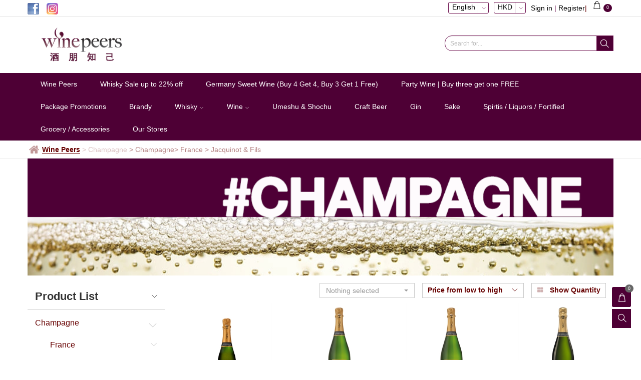

--- FILE ---
content_type: text/html; charset=utf-8
request_url: https://shop.winepeers.com/en/Home/Index/Champagne/class-31246
body_size: 34668
content:


<!DOCTYPE html>

<html>
<head>
    <meta name="viewport" content="width=device-width" />
            <link rel="shortcut icon" href="https://file04.es.c01.co/upload/7E7C32517D1FC169/201805/5004511950121499787.png" type="image/x-icon" />
        
	
	<title>Jacquinot &amp; Fils | Wine Peers</title>
	<meta name="keywords" content="Champagne">
<script>
    document.addEventListener('DOMContentLoaded', function () {
        localStorage.setItem("WebSite_Seo_" + window.siteId, JSON.stringify({ pagename: "Jacquinot &amp; Fils", isindex: JSON.parse("False".toLowerCase()), isproductmenu: JSON.parse("False".toLowerCase()) }));
    });
</script>


    <meta property="og:url" content="https://shop.winepeers.com/en/Home/Index/Champagne/class-31246" />
    <meta property="og:image" content="https://file01.es.c01.co/upload/7E7C32517D1FC169/201805/4644909672015040132.png" />
    
    
    
<meta http-equiv="Content-Type" content="text/html; charset=utf-8" />
<meta http-equiv="X-UA-Compatible" content="IE=edge">
<meta name="viewport" content="width=device-width, initial-scale=1, maximum-scale=2, minimum-scale=1, user-scalable=yes" />
<!--防止點擊輸入框頁面放大-S-->
<meta content="yes" name="apple-mobile-web-app-capable">
<meta name="viewport" content="width=device-width,height=device-height,inital-scale=1,maximum-scale=1,user-scalable=no">
<!--防止點擊輸入框頁面放大-E-->
<link href="https://file01.es.c01.co/easesales/siteStyle?v=D3RLA7AIOXTgUpqofSIVwQjXVI1z_WrZQhBh8o3ZM0M1&fv=20251030" rel="stylesheet"/>


<!--頭部CSS和商家後臺配置的樣式合併-->
<link href="/css/site/489.css?v=20260124222940" rel="stylesheet" />



<script>
		window.hostUrl = '/en';
	    window.GetProductDetails= '/en/GoogleTagMgr/GetProductDetails';
	    window.topCartList = '/en/Cart/TopCartList';
	    window.pageVisitRecordUrl = '/en/record/pageVisitRecord';
	    window.userId = '1264';//当前网站所属用户Id1
	    window.siteId = '489';//当前网站Id
	    window.channelId = '4635';
	    window.currency = 'HKD';//當前貨幣
	    window.currencySymbol = 'HKD';//當前貨幣
	    window.langId = '87';  //當前語言Id
	    window.editLangOrCurrencyUrl = '/en/Header/EditCurrencyOrLang';
	    url = '/en/Member/Login?returnUrl=%2Fen%2FHome%2FIndex%2FChampagne%2Fclass-31246';
	    window.loginUrl = '/en/Member/Login?returnUrl=%252fen%252fHome%252fIndex%252fChampagne%252fclass-31246';
	    window.vCodeUrl = "/en/VCode/Index";
	    window.Decimals = '2';//小数点设置
	    window.bootstrap_datetimepickerLanguage = 'en';
	    window.isSelfDomain=true;
	    window.getProductClassDetailUri='/en/Product/getClassDetail';
	    window.addShopCartUrl = '/en/Cart/AddToCart';
	    window.collectShopUrl = '/en/Cart/EditCollect';
	    window.collectShopSuitUrl = '/en/Cart/EditCollectSuit';
	    window.phoneCodeUrl = '/en/Form/GetPhoneCode/Champagne';
	    window.phoneAreaScope = '/en/UpdateCache/PhoneAreaCache';
	    window.addToCartPartitionBundle = '/en/Cart/AddToCartPartitionBundle';
	    window.languageCurrencyId = '';
	    window.enableShoppingCart=true;
	    window.currencyValue = '1.0000';
	    window.languageFlag = 'en';
	    window.UrlLanguageFlag = 'en';
	    window.isOlderVersionShoppingInterface = 'False';
		window.cultureName = window.cultureName || 'en';

	    //是否啓用滾動驗證碼
	    window.isEnabledDragVerify = "True" == "True" ? true : false;

	    //是否啓用圖片驗證碼
	    window.isEnableImgValidate= "False" == "True" ? true : false;

	    //是否啓用手機驗證
	    window.isVerificationPhone = "True" == "True" ? true : false;

	    //是否啓用郵箱驗證
	    window.isVerificationEmail = "False" == "True" ? true : false;

	    //是否啓用麪包屑導航
	    window.enabledBreadCrumbs = "True" == "True" ? true : false;;

	    //是否啓用Google reCAPTCHA驗證
	    window.isEnableGooglereCAPTCHAValidate = "False" == "True" ? true : false;
	    window.pageGooglereCAPTCHAUrl = '/en/Member/GooglereCAPTCHA';
	    window.GooglereCAPTCHAJSSecret = '';

	    var h_cartlisturl = '/en/Cart/GetList';
	    var h_updatecheckurl = '/en/Cart/UpdateIsCheck';
	    var h_checkallurl = '/en/Cart/UpdateIsCheckList';
	    var h_matcPackUrl = '/en/Cart/matcPack';
	    var h_removeurl = '/en/Cart/DeleteProduct';
	    var h_eshopquantityurl = '/en/Product/GetEshopQuantity';
	    var h_eshopsuitquantityurl = '/en/Product/ExitsEShopAssembleStock';
	    var h_canbuyzerourl = '/en/Cart/GetCanBuyZero';
	    var h_productquantityurl = '/en/Cart/GetProductQuantity';
	    var h_moduletranslateurl = '/en/Cart/GetModuleTranslate';
	    var h_updateCountUrl = '/en/Cart/UpdateCount';
	    var h_conditionlisturl = '/en/search/ConditionList';
	    var tcpstarturl = '/en/Member/TcpServerStart';
	    var memberurl = '/en/Member/GetMember';
	    var couponManagerUrl = '/en/Manager/Coupon';
	    var verifyCouponsUrl = '/en/CheckOut/VerifyCoupons';
	    var memberId = 0;
	    var memberNo = '';
	    var h_suiteshopquantityurl = '/en/Product/GetSuitEshopQuantity';

	    window.promotionGiftExchange = '1';
	    window.promotionGiftGive = '2';
	    window.deleteSufficeGift = '/en/Cart/DeleteSufficeGift';
	    window.changGiftProduct = '/en/Cart/ChangGiftProduct';
	    window.commomDeleteProductUrl = '/en/Cart/CommonDeleteProduct';
	    window.deleteGiftProduct = '/en/Cart/DeleteGiftProduct';
	    window.deleteExceedPackage = '/en/Cart/DeleteExceedPackage';
	    window.updatePackage = '/en/Cart/UpdatePackage';
	    window.updateExchangeProductQuantity = '/en/Cart/UpdateExchangeProductQuantity';
	    window.getProductListSearchBrandUrl = '/en/Product/GetProductListSearchBrand';
	    window.getCommonUploadPicUrl = '/en/Common/UploadPic';
	    //是否啓用全站搜索
	    window.isEnableSiteSearch = "False" == "True" ? true : false;
	    var cancelCollectTxt = "Uncollect";
	    var collectTxt = "collect";
	    window.SubscriptionUrl = '/en/Subscription/SendEmeil';

	    //庫存爲0是否可以購買
	    window.canBuyZero = "False" == "True";

	    window.isMobile="False" == "True";

	    //庫存爲0是否可以購買
	    window.canBuyZero = "False" == "True";

	    window.isMobile = "False" == "True";

	    window.CurrentSystemDate = "2026-01-25 08:52:52";
	    window.homeUrl = '/en';
	    window.phoneAreaScope = '/en/UpdateCache/PhoneAreaCache';
	    window.contentFileVersion = '20251030';
	    window.contentFileDomain = 'https://file01.es.c01.co';
	    window.contentRenderCdn = function(path) {
		    if (!window.contentFileDomain) return path;
		    return window.contentFileDomain + path + (path.indexOf("?") > -1 ? "&" : "?") + "_v=" + window.contentFileVersion;
	    };
	    window.utilsJsCdnFile = 'https://file01.es.c01.co/js/utils.js?v=e5efaaef';
</script>

<!--图片滚动js--S-->
<script src="https://file01.es.c01.co/easesales/jssor?v=Zm6iEPMlICANlPFWRm58rJDLnJp2yYkO2MHvOCcjgMM1?v=20251030"></script>

<script src="https://file01.es.c01.co/js/plugins/facebookpixel.js?v=87604d8c"></script>
<!--图片滚动js--E-->
<script type="text/javascript">
	$(function () {

		
	});
</script>



<script src="https://captcha.easesales.com/lib/jquery.captcha.min.js"></script>
<script type="text/javascript">
window.CAPTCHA_CONFIG = {"Membership":{"enable":true,"category":"slide","options":"{}"},"GoodsNotice":{"enable":true,"category":"slide","options":"{}"},"ClaimCoupon":{"enable":true,"category":"slide","options":"{}"},"Eform":{"enable":true,"category":"slide","options":"{}"},"EformSubmit":{"enable":false,"category":"slide","options":"{}"}}

window.checkWithCaptcha = function(feature, options) {
	return new Promise(function(resolve, reject){
		if(window.Captcha === undefined) {
			resolve();
			return;
		}

		var captchaConfig = window.CAPTCHA_CONFIG && window.CAPTCHA_CONFIG[feature];
		if(!captchaConfig || !captchaConfig.enable) {
			resolve();
			return;
		}
		
		if(captchaConfig.options && typeof(captchaConfig.options) === 'string'){
			try{captchaConfig.options = JSON.parse(captchaConfig.options)} catch {captchaConfig.options = null}
		}

		var catpchaOpts = $.extend({}, { width: 350 }, captchaConfig.options || {});

		var defaultOptions = {
			type: captchaConfig.category,
			lang: 'en',
			options: catpchaOpts,
			onSuccess: function() {
				resolve.apply(null, arguments);
			},
			onFail: function() {
				reject.apply(null, arguments);
			},
			onCancel: function() {

			}
		};

		var opts = $.extend({}, defaultOptions, options);
		Captcha.show(opts);
	});
}
</script>


<!-- Global site tag (gtag.js) - Google Analytics -->
<script async src="https://www.googletagmanager.com/gtag/js?id=UA-51703364-1"></script>
<script>
  window.dataLayer = window.dataLayer || [];
  function gtag(){dataLayer.push(arguments);}
  gtag('js', new Date());

  gtag('config', 'UA-51703364-1');
</script>


<!-- Facebook Pixel Code -->
<script>
  !function(f,b,e,v,n,t,s)
  {if(f.fbq)return;n=f.fbq=function(){n.callMethod?
  n.callMethod.apply(n,arguments):n.queue.push(arguments)};
  if(!f._fbq)f._fbq=n;n.push=n;n.loaded=!0;n.version='2.0';
  n.queue=[];t=b.createElement(e);t.async=!0;
  t.src=v;s=b.getElementsByTagName(e)[0];
  s.parentNode.insertBefore(t,s)}(window, document,'script',
  'https://connect.facebook.net/en_US/fbevents.js');
  fbq('init', '1625872027724245');
  fbq('track', 'PageView');
</script>
<noscript><img height="1" width="1" style="display:none"
  src="https://www.facebook.com/tr?id=1625872027724245&ev=PageView&noscript=1"
/></noscript>
<!-- End Facebook Pixel Code -->


<script>
  window.fbAsyncInit = function() {
    FB.init({
      appId      : '{your-app-id}',
      cookie     : true,
      xfbml      : true,
      version    : '{latest-api-version}'
    });
      
    FB.AppEvents.logPageView();   
      
  };

  (function(d, s, id){
     var js, fjs = d.getElementsByTagName(s)[0];
     if (d.getElementById(id)) {return;}
     js = d.createElement(s); js.id = id;
     js.src = "https://connect.facebook.net/en_US/sdk.js";
     fjs.parentNode.insertBefore(js, fjs);
   }(document, 'script', 'facebook-jssdk'));
</script>
<style>
.input_group_jt{height: 31px;}
.w_header_box1 .w_logo_search .input_group_jt .glyphicon-menu-down{line-height: initial; padding: 0px 3px}
   @media only screen and (max-width: 390px)
{
      .xf_banner .xf_banner_pic {
    height: auto ;
}
}
</style>

<!-- Start of Easychat code -->
<script>
window.onload = function() {
var a=document.createElement('a');a.setAttribute('href','javascript:;');a.setAttribute('id','easychat-floating-button');var img=document.createElement('img');img.src='https://chat-plugin.easychat.co/icon.svg';a.appendChild(img);var span=document.createElement('span');span.setAttribute('id', 'easychat-unread-badge');span.setAttribute('style','display: none');var d1=document.createElement('div');d1.setAttribute('id','easychat-close-btn');d1.setAttribute('class','easychat-close-btn-close');var d2=document.createElement('div');d2.setAttribute('id','easychat-chat-dialog');d2.setAttribute('class','easychat-chat-dialog-close');var ifrm=document.createElement('iframe');ifrm.setAttribute('id','easychat-chat-dialog-iframe');ifrm.setAttribute('src','https://client-chat.easychat.co/?appkey=eyJ0eXAiOiJKV1QiLCJhbGciOiJIUzI1NiJ9.eyJ0ZWFtTmFtZSI6IldpbmUgUGVlcnMg6YWS5pyL55-l5bexIn0.Y0Hy3hE-_nUKFnQhCNYTmN6ObIeiM6jHkruZoFBoIS0&lang=zh-Hant');ifrm.style.width='100%';ifrm.style.height='100%';ifrm.style.frameborder='0';ifrm.style.scrolling='on';d2.appendChild(ifrm);document.body.appendChild(a);document.body.appendChild(span);document.body.appendChild(d1);document.body.appendChild(d2);
}
</script>
<script src='https://chat-plugin.easychat.co/easychat.js'></script>
<!-- End of Easychat code -->





    
		<script type="text/javascript">
            var countWidth = 0; //统计每个div的宽度
            var clearFix = '<div class="clearfix"></div>';
            window.channelId = "4635";
            $(function() {
                $("#4635").addClass("default-nav");
                $("#sj_4635").addClass("sj-default-nav");
                var strWidth = null;
                var width = 0;

                $('div[module="module"]').each(function () {
                    strWidth = $(this).attr('width');
                    if (strWidth === undefined) {
                        console.log('div 没有定义width属性' + $(this));
                        return;
                    }
                    width = parseInt(strWidth);
                    countWidth += width;
                    if (countWidth === 12) {
                        $(clearFix).insertAfter($(this)); //在当前div的后面插入clearFix
                        countWidth = 0;
                    }
                    else if (countWidth > 12) {
                        $(clearFix).insertBefore($(this)); //在当前div的前面插入clearFix
                        countWidth = width;
                    }
                    else {
                        //不插入clearFix
                        countWidth = width;
                    }
				});

				try {
					setTimeout(function () {
						var seoTarget = JSON.parse(localStorage.getItem("WebSite_Seo_" + window.siteId));
						if (seoTarget) {
							easesales.googleTagMgr.pageView(seoTarget, seoTarget);
                            localStorage.removeItem("WebSite_Seo_" + window.siteId)
						}
					}, 0);
				}
				catch (error) { }
            });
		</script>
			<!--<script type="text/javascript" src="https://file01.es.c01.co/js/slickimg.js?v=19080b85"></script>調用-->


	

</head>
<body class="lang_EN">
	

	<input type="hidden" id="msgBoximg" value="/images/" />
	
	
        <h1 class="sr-only">Jacquinot &amp; Fils</h1>



	<div class="body-wrap">
		<input name="__RequestVerificationToken" type="hidden" value="3-zi9A2F17As0gTcrCtnX1Flvv3c2bl6_yBGL4_MEwSZPUYV4MSzawq_O6Uuh591QJD7ivzw45lw-3ivi6Q1XT3oWjBCWb-aKmtcwL6ISms1" />
		<!--頁頭--S-->
		<!--模拟登入-->

		
<!--Header002--S-->


<script src="https://file01.es.c01.co/js/header_nav002.js?v=99392ecc"></script>
<script src="https://file01.es.c01.co/js/jquery/jdate.js?v=6cc3031d"></script>

<!--弹出层背景-S-->
<div id="bg"></div>
<!--弹出层背景-E-->
<!--右侧悬浮-S-->
<div class="w_mainright1 hidden-phone">
    <div class="w_r1_cart pull-right">
        <!--购物车-->
        <a href="/en/Cart/List">
            <span class="glyphicon glyphicon-shopping-cart  iconfont icon-bag-es2 w_r1_ico1" aria-hidden="true"></span>
            <b><tt class="shopping_cart_quantity">0</tt></b>
        </a>
    </div>

    <div class="w_r1_search pull-right">
        <p class="w_r1_search_1">
            
                <button class="btn w_r1_btn pull-right" type="button" id="filters" onclick="headsearch.searchHeadSimple('keywords', false)">
                    <span class="glyphicon glyphicon-search w_r1_ico2" aria-hidden="true"></span>
                </button>
        </p>
        <p class="w_r1_search_2">
            <input name="" type="text" class="form-control w_r1_input pull-right" id="keywords" placeholder="Search for...">
        </p>
    </div>
</div>
<!--右侧悬浮-E-->
<!--登录弹层-S-->
<!--登录弹层-E-->
<!--电脑版头部-S-->
<header class="w_header_box1 hidden-phone">
    






    <!--顶部小图标-S-->
    <div class="w_topico">
        <div class="container">
            <div class="row">
                    <!--左侧图标-S-->
    <div class="col-sm-4 w_topico_con">
        <ul id="share">
                <li>
                    <a href="https://www.facebook.com/winepeers" target="_blank">
                        <img src="https://file01.es.c01.co/upload/7E7C32517D1FC169/201806/4689185045915484735.png" title="" class="img-responsive" alt="ico">
                    </a>
                </li>
                <li>
                    <a href="https://www.instagram.com/winepeers/" target="_blank">
                        <img src="https://file01.es.c01.co/upload/7E7C32517D1FC169/201811/5628524813909926391.png" title="" class="img-responsive" alt="ico">
                    </a>
                </li>
        </ul>
    </div>
    <!--左侧图标-E-->

                <!--右侧按钮-S-->
                <div class="col-sm-8 w_pr">
                        <div class="pull-right w_logocart topcart_menu">
                            <!--购物车-->
                            |<a href="/en/Cart/List">
                                <b><tt class="shopping_cart_quantity">0</tt></b>
                                <span class="glyphicon glyphicon-shopping-cart  iconfont icon-bag-es2" aria-hidden="true"></span>
                            </a>
	                        <div class="topcart_container"></div>
                            
                        </div>

                    <div class="pull-right w_logintext">
                                                    
                                        <span data-toggle="modal" data-target="#loginpop2" class="w_logintext1 w_logintext5 cursor margin_left_10">Sign in</span>
                                        |
                                        <span data-toggle="modal" data-target="#loginpop2" class="w_registertext5 cursor">Register</span>
                            
                    </div>


                        <div class="pull-right w_logolan">
                            <b>HKD</b>
                            <span class="glyphicon glyphicon-triangle-bottom" aria-hidden="true"></span>
                        </div>

                        <div class="pull-right w_logolan">
                            <b>English</b>
                            <span class="glyphicon glyphicon-triangle-bottom" aria-hidden="true"></span>
                        </div>




                    <!--选择语言、货币弹层-S-->
                    <div class="w_lantc_box">
                        <div class="w_top_tcbg">
                            <h3>
                                <span class="glyphicon glyphicon-remove-circle w_lanico1" aria-hidden="true"></span>Change Your Shopping Preferences
                            </h3>
                            <!--选择语言-S-->
                                <div class="w_lantc_con1">
                                    <h4>Please select your Language</h4>
                                    <ul id="languagecz">
                                            <li><a langid="90" href="/zh-hant/Home/Index/Champagne/class-31246">繁體</a></li>
                                            <li><a langid="87" href="/en/Home/Index/Champagne/class-31246">English</a></li>
                                    </ul>
                                    <div class="clearfix"></div>
                                </div>
                            <!--选择语言-E-->
                            <!--选择货币-S-->
                                <div class="w_lantc_con1">
                                    <h4>Please select your Currency</h4>
                                    <ul id="Currencyxz">
                                            <li><a flag="HKD" href="javascript:void(0)">HKD</a></li>
                                            <li><a flag="USD" href="javascript:void(0)">USD</a></li>
                                    </ul>
                                    <div class="clearfix"></div>
                                </div>
                            <!--选择货币-E-->
                            <!--底部按钮-S-->
                            <div class="clearfix"></div>
                            <div class="w_lantc_menu">
                                <table width="100%" border="0" cellspacing="0" cellpadding="0">
                                    <tr>
                                        <td align="center">
                                            <span class="w_lantc1_span1">
                                                <a href="javascript:void(0)" changlang="changlang2" class="btn btn-default w_lantc_btn" role="button">Save</a>
                                            </span>
                                            <span class="w_lantc1_span2">
                                                <a href="javascript:void(0)" class="btn btn-default w_lantc_btn" role="button">Cancel</a>
                                            </span>
                                        </td>
                                    </tr>
                                </table>
                                <div class="clearfix"></div>
                            </div>
                            <!--底部按钮-E-->
                        </div>
                    </div>

                    <!--选择语言、货币弹层-E-->
                </div>
                <!--右侧按钮-E-->
            </div>
        </div>
    </div>
    <!--顶部小图标-E-->
    <!--logo-S-->
    <div class="clearfix"></div>
    <div class="container">
        <div class="row">
            <div class="col-md-12 w_logo">
                <h1 class="pull-left w_logopic ">
                    <a href="/en/HomePage" title="Wine Peers 酒朋知己">
                            <img src="https://file01.es.c01.co/upload/7E7C32517D1FC169/201805/4644909672015040132.png" alt="Wine Peers 酒朋知己" title="Wine Peers 酒朋知己" class="img-responsive" />
                    </a>
                </h1>

                    <!--搜索-S-->
                    <div class="pull-right w_logo_rightmenu">
                        <div class="input-group w_logo_search">
                                <div class="input_group_jt"><span class="glyphicon glyphicon-menu-down" aria-hidden="true"></span></div>
                            <input class="form-control input-sm w_headinput head_search_input" placeholder="Search for..." type="text" maxlength="50" id="keywordspc">
                            <div class="input-group-btn">
                                <button class="btn btn-primary btn-sm w_headbtn search_last" type="button" onclick="headsearch.searchHead(null, null, false)">
                                    <span class="glyphicon glyphicon-search w_top1_ico1" aria-hidden="true"></span>
                                </button>
                            </div>
                                <div class="ConditionList">
                                    <div class="pro_search_sx " isHasValue="isHasValue">
                                    </div>
                                </div>
                        </div>
                    </div>
                    <!--搜索-E-->
                <div class="clearfix"></div>
            </div>
        </div>
    </div>
    <!--logo-E-->
    <!--导航-S-->
    <div class="clearfix"></div>
    <nav class="w_head_navbox ">
        <div class="container">
            <div class="w_head_nav ">
                <ul>

                        <li>
                            <a href="/en/HomePage" target="_self" title="Wine Peers" class="w_nav1_a ">
                                Wine Peers
                            </a>
                                <!--下拉菜單-S-->
                                <div class="subbyytt">
                                </div>
                                <!--下拉菜單-E-->

                        </li>
                        <li>
                            <a href="/en/11304" target="_self" title="Whisky Sale up to 22% off" class="w_nav1_a ">
                                Whisky Sale up to 22% off
                            </a>
                                <!--下拉菜單-S-->
                                <div class="subbyytt">
                                </div>
                                <!--下拉菜單-E-->

                        </li>
                        <li>
                            <a href="/en/11358" target="_self" title="Germany Sweet Wine (Buy 4 Get 4, Buy 3 Get 1 Free)" class="w_nav1_a ">
                                Germany Sweet Wine (Buy 4 Get 4, Buy 3 Get 1 Free)
                            </a>
                                <!--下拉菜單-S-->
                                <div class="subbyytt">
                                </div>
                                <!--下拉菜單-E-->

                        </li>
                        <li>
                            <a href="/en/10682" target="_self" title="Party Wine | Buy three get one FREE" class="w_nav1_a ">
                                Party Wine | Buy three get one FREE
                            </a>
                                <!--下拉菜單-S-->
                                <div class="subbyytt">
                                </div>
                                <!--下拉菜單-E-->

                        </li>
                        <li>
                            <a href="/en/Promotion" target="_self" title="Package Promotions" class="w_nav1_a ">
                                Package Promotions
                            </a>
                                <!--下拉菜單-S-->
                                <div class="subbyytt">
                                </div>
                                <!--下拉菜單-E-->

                        </li>
                        <li>
                            <a href="/en/brandy" target="_self" title="Brandy" class="w_nav1_a ">
                                Brandy
                            </a>
                                <!--下拉菜單-S-->
                                <div class="subbyytt">
                                </div>
                                <!--下拉菜單-E-->

                        </li>
                        <li>
                            <a href="/en/Whisky" target="_self" title="Whisky" class="w_nav1_a ">
                                Whisky
                                    <span class="glyphicon glyphicon-triangle-bottom w_head_navico" aria-hidden="true"></span>
                            </a>
                                <!--下拉菜單-S-->
                                <div class="subbyytt">
                                        <div class="threeadd">
                                            <h4>
                                                <a href="https://shop.winepeers.com/en/JapaneseWhisky" target="_self">Japanese</a>
                                            </h4>
                                            <div class="ppvratt">
                                            </div>
                                        </div>
                                        <div class="threeadd">
                                            <h4>
                                                <a href="https://shop.winepeers.com/en/ScotchWhisky" target="_self">Scotch Whisky</a>
                                            </h4>
                                            <div class="ppvratt">
                                            </div>
                                        </div>
                                        <div class="threeadd">
                                            <h4>
                                                <a href="https://shop.winepeers.com/en/OtherWhisky" target="_self">Ireland America Taiwan India</a>
                                            </h4>
                                            <div class="ppvratt">
                                            </div>
                                        </div>
                                        <div class="threeadd">
                                            <h4>
                                                <a href="IndependentBottler" target="_self">Independent Bottler (IB)</a>
                                            </h4>
                                            <div class="ppvratt">
                                            </div>
                                        </div>
                                </div>
                                <!--下拉菜單-E-->

                        </li>
                        <li>
                            <a href="/en/Wine" target="_self" title="Wine" class="w_nav1_a ">
                                Wine
                                    <span class="glyphicon glyphicon-triangle-bottom w_head_navico" aria-hidden="true"></span>
                            </a>
                                <!--下拉菜單-S-->
                                <div class="subbyytt">
                                        <div class="threeadd">
                                            <h4>
                                                <a href="https://shop.winepeers.com/en/RedWine" target="_self">Red Wine</a>
                                            </h4>
                                            <div class="ppvratt">
                                            </div>
                                        </div>
                                        <div class="threeadd">
                                            <h4>
                                                <a href="https://shop.winepeers.com/en/WhiteWine" target="_self">White Wine</a>
                                            </h4>
                                            <div class="ppvratt">
                                            </div>
                                        </div>
                                        <div class="threeadd">
                                            <h4>
                                                <a href="https://shop.winepeers.com/en/Champagne" target="_self">Champagne</a>
                                            </h4>
                                            <div class="ppvratt">
                                            </div>
                                        </div>
                                        <div class="threeadd">
                                            <h4>
                                                <a href="https://shop.winepeers.com/en/SparklingWine" target="_self">Sparkling</a>
                                            </h4>
                                            <div class="ppvratt">
                                            </div>
                                        </div>
                                        <div class="threeadd">
                                            <h4>
                                                <a href="https://shop.winepeers.com/en/SweetWine" target="_self">Sweet Wine</a>
                                            </h4>
                                            <div class="ppvratt">
                                            </div>
                                        </div>
                                        <div class="threeadd">
                                            <h4>
                                                <a href="https://shop.winepeers.com/en/Rose" target="_self">Rose Wine</a>
                                            </h4>
                                            <div class="ppvratt">
                                            </div>
                                        </div>
                                        <div class="threeadd">
                                            <h4>
                                                <a href="https://shop.winepeers.com/en/tokaji" target="_self">Tokaji</a>
                                            </h4>
                                            <div class="ppvratt">
                                            </div>
                                        </div>
                                </div>
                                <!--下拉菜單-E-->

                        </li>
                        <li>
                            <a href="/en/Umeshu" target="_self" title="Umeshu &amp; Shochu" class="w_nav1_a ">
                                Umeshu &amp; Shochu
                            </a>
                                <!--下拉菜單-S-->
                                <div class="subbyytt">
                                </div>
                                <!--下拉菜單-E-->

                        </li>
                        <li>
                            <a href="/en/8890" target="_self" title="Craft Beer" class="w_nav1_a ">
                                Craft Beer
                            </a>
                                <!--下拉菜單-S-->
                                <div class="subbyytt">
                                </div>
                                <!--下拉菜單-E-->

                        </li>
                        <li>
                            <a href="/en/Gin" target="_self" title="Gin" class="w_nav1_a ">
                                Gin
                            </a>
                                <!--下拉菜單-S-->
                                <div class="subbyytt">
                                </div>
                                <!--下拉菜單-E-->

                        </li>
                        <li>
                            <a href="/en/SakeUmeshu" target="_self" title="Sake" class="w_nav1_a ">
                                Sake
                            </a>
                                <!--下拉菜單-S-->
                                <div class="subbyytt">
                                </div>
                                <!--下拉菜單-E-->

                        </li>
                        <li>
                            <a href="/en/spirtis" target="_self" title="Spirtis / Liquors / Fortified" class="w_nav1_a ">
                                Spirtis / Liquors / Fortified
                            </a>
                                <!--下拉菜單-S-->
                                <div class="subbyytt">
                                </div>
                                <!--下拉菜單-E-->

                        </li>
                        <li>
                            <a href="/en/Accessories" target="_self" title="Grocery / Accessories" class="w_nav1_a ">
                                Grocery / Accessories
                            </a>
                                <!--下拉菜單-S-->
                                <div class="subbyytt">
                                </div>
                                <!--下拉菜單-E-->

                        </li>
                        <li>
                            <a href="/en/10886" target="_self" title="Our Stores" class="w_nav1_a ">
                                Our Stores
                            </a>
                                <!--下拉菜單-S-->
                                <div class="subbyytt">
                                </div>
                                <!--下拉菜單-E-->

                        </li>
                </ul>
            </div>
        </div>
    </nav>
    <!--导航-E-->
    <div class="clearfix"></div>
</header>
<!--电脑版头部-E-->

<script type="text/javascript">
    $(function () { 
        var isview = "True"; 
    if (isview != "True") {
        $(".w_header_box1 .w_topico").css("border-bottom", "0px solid #e2e2e2");
    }
    else {
        $(".w_header_box1 .w_topico").css("border-bottom", "1px solid #e2e2e2");
    }
})
</script>
<!--Header002--E-->

		
		


			<!--麵包屑-S-->
			<div class=" clearfix"></div>
			<div class="page_src ">
				<div class="container ">
					<div class="page_src_con">
						<i class="fa fa-home"></i>
						<div class="page_src_content">
									<span class="current"><a href="/en">Wine Peers</a></span>
									<span class="breadCrumbs startview" data-url="/en/Champagne">
										<span class="arrow-right">>  </span>
											<span>Champagne</span>
									</span>
									<span class="breadCrumbs addBreadCrumbs">
										<a href="##">
											>
Champagne										</a>
									</span>
									<span class="breadCrumbs addBreadCrumbs">
										<a href="##">
											>
France										</a>
									</span>
									<span class="breadCrumbs addBreadCrumbs">
										<a href="##">
											>
												<p class='page_src_h1title'>Jacquinot &amp; Fils</p>
										</a>
									</span>

						</div>

					</div>

				</div>
			</div>
			<!--麵包屑-E-->
		<!--頁頭--E-->
		<div class="xftupianlo" style="display:none"><div class="glyphicon glyphicon-remove-circle txxakkxx"></div><img id="imgBig" src="" class="img-responsive"></div>
		<!--頁面--S-->
		<div class="container-fluid w_con_bg w_con_box">
			
			

<input type="hidden" id="hid_PhoneAreaCodeData" value='{"data":[{"Id":95,"IsoCode":"hk","InternationalDialCode":852,"regularExpression":"/^[23456789]\\d{7}$/"},{"Id":44,"IsoCode":"cn","InternationalDialCode":86,"regularExpression":"/^(13|14|15|16|17|18|19)\\d{9}$/"},{"Id":125,"IsoCode":"mo","InternationalDialCode":853,"regularExpression":"/^6[2,3,5,6,8]\\d{6}$/"},{"Id":212,"IsoCode":"tw","InternationalDialCode":886,"regularExpression":null}],"currency":[],"status":1}' />
<input type="hidden" id="hid_SiteSetting" value='{"data":{"ShoppingWithoutStock":0}}' />
<div class="sr-only hide" id="hid_HeaderCondition"> <!--弹出搜索-S--> <form name="headSearchForm"> <div class="w_search_tc" style="display: none;"> <!--價格-S--> <div class="pro_search_sx " name="headSearchPrice" isHasValue="isHasValue"> <dl> <dt class="col-sm-2">Price：</dt> <dd class="col-sm-10 pro_search_dd1"> <ul> <li><a style="cursor:pointer" price="M80L120">80-120</a></li> <li><a style="cursor:pointer" price="M120L500">120-500</a></li> <li><a style="cursor:pointer" price="M500L2000">500-2000</a></li> <li><a style="cursor:pointer" price="M2000L30000">2000-30000</a></li> </ul> <div class="pro_search_form "> <div class="form-group "> <div class="pro_search_input"> <input name="headFormPriceMin" class="form-control" type="text"> </div> <label class="control-label">-</label> </div> <div class="form-group "> <div class="pro_search_input"> <input name="headFormPriceMax" class="form-control" type="text"> </div> </div> <div class="clearfix"></div> </div> </dd> <div class="clearfix"></div> <!--<dd class="col-sm-1 pro_search_dd2"> <div class="pro_search_tj_more">更多 </div> </dd>--> </dl> </div> <!--價格-E--> <!--關鍵字-S--> <div class="clearfix"></div> <div class="pro_search_text" name="headSearchKeyWord" isHasValue="isHasValue"> <div class="col-sm-2 pro_search_text_1">Hot Search：</div> <div class="col-sm-10 pro_search_text2"> <ul> <li><a style="cursor:pointer">Macallan</a></li> </ul> </div> <div class="clearfix"></div> </div> <!--關鍵字-E--> <div class="clearfix"></div> <div class="w_mar_t10"> <div class="col-sm-2"></div> <div class="col-sm-10"> <button type="button" class="btn btn-default w_mar_t20" onclick="headsearch.searchHead(null,null,null,this)">Search</button> <button type="button" class="btn btn-default w_mar_t20" onclick="headsearch.reset()">Reset</button> </div> </div> </div> </form> <!--弹出搜索-E--></div>
<script>
	try {
		window.staticPhoneAreaListJson = document.getElementById('hid_PhoneAreaCodeData').value;
		var setting = JSON.parse(document.getElementById('hid_SiteSetting').value);

		var phoneArea = JSON.parse(window.staticPhoneAreaListJson);

		window.staticCanBuyZero = setting.data.ShoppingWithoutStock;
		window.staticPhoneAreaList = phoneArea.data;
		window.headerCondition = document.getElementById('hid_HeaderCondition').innerHTML;
	} catch (e) {
		console.log('static file was wrong: ' + e);
	}
</script>
	<div class="row">
<!--action-s--><div class='container'>  <div class='row'>


    <style>
        .w_banner03 img {
            min-height: 60px;
        }
    </style>
        <!--banner002 PC开始-->
        <div module="module" cmId="19056" width="12">
            <input type="hidden" value="banner_19056" />
            <div class="col-xs-12 col-sm-12 col-md-12 col-lg-12 banner02  ">
                <div id="banner_19056" class="roll_img_mb_01 banner w_banner03">
                    <div class="slider single-item-19056">
                        <!--1920*x-->
                                <div>
                                    <a href="https://shop.winepeers.com/en/Champagne" target="_self">
                                        <img src="https://file03.es.c01.co/upload/7E7C32517D1FC169/202106/4650016045629869177.png_2000x0.ashx"  title="" alt="" class="img-responsive bannerIndex_1" />
                                    </a>
                                    <div class="img_box_text">
                                        <a href="https://shop.winepeers.com/en/Champagne" target="_self">
                                            <dl>
                                                                                            </dl>
                                        </a>
                                    </div>
                                </div>

                    </div>
                </div>
            </div>
        </div>
        <!--banner002 PC结束-->
        <script type="text/javascript">
        $(function () {
            $('.single-item-19056').slick(
                {
                    dots: true,
                    autoplay: true,
                    autoplaySpeed: 5000,
                    onBeforeChange: function (event, slick, currentSlide, nextSlide) {
                        var bannerCalss = ".bannerIndex_" + (currentSlide + 2);
                        var bannerObj = $('.single-item-19056 ' + bannerCalss).not('[src]');
                        if (bannerObj.length > 0) {
                            bannerObj.attr("src", bannerObj.attr("data-lazy"));
                        }
                    },
                    onInit: function () {
                        $('.single-item-19056 .banner3_text').removeClass("hide");
                        setTimeout(function () {

                            // 初始化3秒後加載第二張
                            var bannerCalss = ".bannerIndex_2";
                            var bannerObj = $('.single-item-19056 ' + bannerCalss).not('[src]');
                            if (bannerObj.length > 0) {
                                bannerObj.attr("src", bannerObj.attr("data-lazy"));
                            }
                        }, 3000);

                    }

                }
            );

        });

        </script>
    <div class="clearfix_mobil767"></div>
    <!--banner002结束-->
<script>
        $(document).ready(function () {


            //banner  左右鍵盤控制圖片滾動-S
          $(document).keydown(function (event) {
                var e = event || window.event || arguments.callee.caller.arguments[0];
                if (e && e.keyCode == 37) {//左
                    $("#banner_19056 .fa-chevron-left").click();
                }
                if (e && e.keyCode == 39) {//右
                    $("#banner_19056 .fa-chevron-right").click();
                }

            });
            //banner  左右鍵盤控制圖片滾動-E
        });
</script></div></div><!--action-e--><!--action-s--><div class='container'>  <div class='row'>


<style type="text/css">
    .w_pro_price17 {
        margin-bottom: 10px;
    }

    .w_pro_color ul li {
        margin-right: 0px;
    }

    .w_pro_color {
        visibility: hidden;
    }
</style>
<script type="text/javascript">
    $(function () {
        setInterval("showColor()", 300);
    });
    function showColor() {
        $(".w_pro_color").css("visibility", "visible");
    }
</script>
<script id="ClassListTemplate" type="text/x-jsrender">
    {{if (#index+1)%2==1 }}
    <div class="col-sm-6 w_p_none w_pro_list21">
        {{/if}}
        <figure class="col-xs-6 w_pro_list17_box">
            <div class="w_pro_pic17" classImg="classImg" classId="{{:ClassID}}" style="cursor:pointer">
                <img data-original="{{:ImagePath}}_414x363.ashx" class="img-responsive" alt="{{:Name}}" title="{{:Name}}">
            </div>
            <div class="w_pro_text17 ">{{:Name}} </div>
        </figure>
        {{if (#index+1)%2==0}}
    </div>
    {{/if}}
    {{if (#index+1)%2==0}}
    <div class="clearfix_mobil"></div>
    {{/if}}
</script>
<!--EProduct005--S-->
<input id="hidden_current" type="hidden" value="EProduct" />
<!--用于保存選中的標簽值-->
<input id="hidEproduct005TagsId" type="hidden" />
<div class="ep005">
    <div id="EProduct" noajax="noajax" module="module" width="12" cmId="18191"
         src="/en/Product/getEshopProductList" pagesize="20"
         totalPages="1" classId="31246" classUri="/en/Product/getEshopClassList" ModuleType="Eproduct" SortType="salepriceasc">
        <!--模板--B-->
        
        <script template="template" type="text/x-jsrender">
            {{if (#index+1)%2==1 }}
            <div class="col-md-6 w_p_none">
                <!--每个奇数开始-->
                {{/if}}
                <figure class="col-xs-6 epro_5">
                    
                    <div class="pro_tag">
                        <ul>

{{if PriceDiscount != null && PriceDiscount.length > 0}}                                <li class="priceoff priceoff87">
                                    {{if PriceDiscount.indexOf('%')>0}}
                                    <div>{{:PriceDiscount}}</div>
                                    <div>OFF</div>
                                    {{else}}
                                    <span class="pro_saletaspan">
                                        <b>{{:PriceDiscount}}</b>OFF
                                    </span>
                                    {{/if}}
                                </li>
{{/if}}
                            {{for ifgs}}
                            <li>{{:Text}}</li>
                            {{/for}}
                        </ul>
                        <div class="clearfix"></div>
                    </div>
                    <div class="pro_pic pro_letter">
                        <div class="prolist_label">
                            {{if LabelNameList != null && LabelNameList.length > 0}}
                            <ul>
                                {{for LabelNameList}}
                                {{if Color==null|| Color=="" }}
                                <li>{{:Name}}</li>
                                {{else}}
                                <li style="background-color:{{:Color}}!important">{{:Name}}</li>
                                {{/if}}
                                {{/for}}
                            </ul>
                            {{/if}}
                        </div>
                        <a class="showWait link-product-details" data-productid="{{:POSChildProductId}}" href="/en/Product/EshopDetail/Champagne/class-0/product-{{:ProductId}}/cm-18191/d-0" alt="{{:ProductName}}" title="{{:ProductName}}">
                            {{for ImgPathList itemVar="~ImgPathList"}}
                            <img src="{{:#data}}_250x220.ashx" class="img-responsive {{if #getIndex()==0 }}  pro_pic_current{{else}}pro_pic_hover {{/if}} " alt="{{:#parent.parent.data.ProductName}}" title="{{:#parent.parent.data.ProductName}}">
                            {{/for}}
                            <div class="w_pro_ico17 w_ico_lt">
                                <!--左上角w_ico_lt，右上角w_ico_rt，左下角w_ico_lb，右下角w_ico_rb-->
                                
                            </div>
                            
                            {{if PropertyList!=null && PropertyList.length>0}}
                            <div class="pro_letter_con text-left">
                                <div class="pro_letter_sx">
                                    <dl>
                                        {{for PropertyList itemVar="~PropertyList"}}
                                        {{if PropertyValueList!=null && PropertyValueList.length>0}}
                                        <dt>
                                            <b>
                                                {{:PropertyName}} ：
                                            </b>
                                            {{for PropertyValueList}}
                                            {{if ParentId==~PropertyList.Id}}
                                            {{:Value}}
                                            {{if (#getIndex()+1)!=#get("array").data.length}}
                                            、
                                            {{/if}}
                                            {{/if}}
                                            {{/for}}
                                        </dt>
                                        {{/if}}
                                        {{/for}}
                                    </dl>
                                </div>
                                <span>More ></span><!--文字超出則顯示MORE-->
                            </div>
                            {{/if}}
                        </a>
                    </div>
                        <div class="text-center productbrand">
                            <b>{{:Brand}}</b>
                        </div>
                    <div class="w_pro_text17 w_pro_text_{{:ProductId}} w_pro_text_87_{{:ProductId}}">
                        <a class="showWait link-product-details" data-productid="{{:POSChildProductId}}" href="/en/Product/EshopDetail/Champagne/class-0/product-{{:ProductId}}/cm-18191/d-0" title="">{{:ProductName}}</a>
                    </div>
                    {{if IsShowPrice }}
                    <div class="w_pro_price17 ">
                        <dl>
                            {{if SalesPrice }}
                            <dd class="w_letter_color"><!--DT标签修改文字颜色-->HKD {{priceformat:SalesPrice}}</dd>
                            <dd class="specialPriceDel">
                                <del class="">HKD {{priceformat:Price}}</del>

                            </dd>
                            {{else}}
                            <dd class="w_letter_color regularPrice "><!--DT标签修改文字颜色-->HKD {{priceformat:Price}}</dd>
                            <dd class="specialPriceDel">
                                <del class=""></del>
                            </dd>
                            {{/if}}
                                <dd class="productNo">No.:{{:ProductNo}}</dd>
                        </dl>
                    </div>
                    {{/if}}
                    {{if Colors!=null && Colors.length>0 }}
                    <div class="w_pro_color">
                        <ul>
                            {{for Colors}}
                            {{if (#getIndex()+1)<=4}}
                            <li>
                                <b style="background-color:{{: #data}}"></b>
                                <p class="fa fa-check"></p>
                            </li>
                            {{/if}}
                            {{/for}}
                        </ul>
                        {{if Colors.length>4}}
                        <p class="more-Left">
                            <a class="showWait link-product-details" data-productid="{{:POSChildProductId}}" href="/en/Product/EshopDetail/Champagne/class-0/product-{{:ProductId}}/cm-18191/d-0" title="">more</a><i class="fa fa-angle-right"></i>
                        </p>
                        {{/if}}
                        <div class="clearfix"></div>
                    </div>
                    {{/if}}

                    


                </figure>
                {{if (#index+1)%2==0}}
            </div>
            {{else (#index+1)==length}}
            {{/if}}
            {{if (#index+1)%4==0}}
            <div class='clearfix'></div>
            {{/if}}
            {{if (#index+1)%2==0}}
            <div class='clearfix_mobil'></div>
            {{/if}}
        </script>
        <!--模板--E-->
        <!--內容開始-->
        <section class="col-xs-12 col-sm-12 col-md-12 col-lg-12  w_mar_t20 w_p_none eproduct5">
            <!--左邊欄目開始-->
            

<!--Product_left5--S-->
    <aside class="col-md-3 pro_left3" classId="0">
        <div class="w_menu_xiala">
            <h2><b>Product List</b> <span class="glyphicon glyphicon-triangle-bottom"></span></h2>
            <div id="cpmin18191" class="cpmian ">
                <ul>
                        <li class="dropdownff" deep="1">
                            <!--1级类别-->
                            <h3 class="all-opac " menu="menu1819119882" deep="1" classId="19882">
                                <!--h3标签修改背景颜色-->

                                <a href="/en/Home/Index/Champagne/class-19882">
Champagne<!--类别名称-->
                                </a>

                                    <span class="glyphicon glyphicon-triangle-bottom h3_span w_ln_curt" spancmid="18191" spanclassid="19882"><!--span标签修改文字颜色--></span>
                            </h3>

                            <ul class="dropdownff_menu" deep="1" style="display:none;">
                                        <li>
                                                <span class="glyphicon glyphicon-triangle-bottom h4_span" spancmid="18191" spanclassid="19969"></span>
                                            <!--2级类别-->
                                            <h4 menu="menu1819119969" deep="2" classId="19969">
                                                <!--h4标签选中当前位置添加.w_ln_curt-->

                                                <a href="/en/Home/Index/Champagne/class-19969">
France<!--类别名称-->
                                                </a>
                                            </h4>
                                            <div class="thirdss" deep="2">
                                                        <div class="fourth">
                                                            <!--3级类别-->
                                                            <h5 menu="menu1819131245" deep="3" classId="31245">
                                                                <!--h5标签选中当前位置添加.w_ln_curt-->

                                                                <a href="/en/Home/Index/Champagne/class-31245">
Nicolas Feuillate<!--类别名称-->
                                                                </a>
                                                            </h5>
                                                            <div class="fifth">
                                                            </div>
                                                        </div>
                                                        <div class="fourth">
                                                            <!--3级类别-->
                                                            <h5 menu="menu1819131246" deep="3" classId="31246">
                                                                <!--h5标签选中当前位置添加.w_ln_curt-->

                                                                <a href="/en/Home/Index/Champagne/class-31246">
Jacquinot &amp; Fils<!--类别名称-->
                                                                </a>
                                                            </h5>
                                                            <div class="fifth">
                                                            </div>
                                                        </div>
                                                        <div class="fourth">
                                                            <!--3级类别-->
                                                            <h5 menu="menu1819131247" deep="3" classId="31247">
                                                                <!--h5标签选中当前位置添加.w_ln_curt-->

                                                                <a href="/en/Home/Index/Champagne/class-31247">
Pommery<!--类别名称-->
                                                                </a>
                                                            </h5>
                                                            <div class="fifth">
                                                            </div>
                                                        </div>
                                                        <div class="fourth">
                                                            <!--3级类别-->
                                                            <h5 menu="menu1819131248" deep="3" classId="31248">
                                                                <!--h5标签选中当前位置添加.w_ln_curt-->

                                                                <a href="/en/Home/Index/Champagne/class-31248">
Dom Perignon<!--类别名称-->
                                                                </a>
                                                            </h5>
                                                            <div class="fifth">
                                                            </div>
                                                        </div>
                                                        <div class="fourth">
                                                            <!--3级类别-->
                                                            <h5 menu="menu1819131249" deep="3" classId="31249">
                                                                <!--h5标签选中当前位置添加.w_ln_curt-->

                                                                <a href="/en/Home/Index/Champagne/class-31249">
Veuve Clicquot<!--类别名称-->
                                                                </a>
                                                            </h5>
                                                            <div class="fifth">
                                                            </div>
                                                        </div>
                                                        <div class="fourth">
                                                            <!--3级类别-->
                                                            <h5 menu="menu1819131250" deep="3" classId="31250">
                                                                <!--h5标签选中当前位置添加.w_ln_curt-->

                                                                <a href="/en/Home/Index/Champagne/class-31250">
Tribaut Schloesser<!--类别名称-->
                                                                </a>
                                                            </h5>
                                                            <div class="fifth">
                                                            </div>
                                                        </div>
                                                        <div class="fourth">
                                                            <!--3级类别-->
                                                            <h5 menu="menu1819131252" deep="3" classId="31252">
                                                                <!--h5标签选中当前位置添加.w_ln_curt-->

                                                                <a href="/en/Home/Index/Champagne/class-31252">
Perrier Jouet<!--类别名称-->
                                                                </a>
                                                            </h5>
                                                            <div class="fifth">
                                                            </div>
                                                        </div>
                                                        <div class="fourth">
                                                            <!--3级类别-->
                                                            <h5 menu="menu1819131253" deep="3" classId="31253">
                                                                <!--h5标签选中当前位置添加.w_ln_curt-->

                                                                <a href="/en/Home/Index/Champagne/class-31253">
Krug<!--类别名称-->
                                                                </a>
                                                            </h5>
                                                            <div class="fifth">
                                                            </div>
                                                        </div>
                                                        <div class="fourth">
                                                            <!--3级类别-->
                                                            <h5 menu="menu1819131254" deep="3" classId="31254">
                                                                <!--h5标签选中当前位置添加.w_ln_curt-->

                                                                <a href="/en/Home/Index/Champagne/class-31254">
Ruinart<!--类别名称-->
                                                                </a>
                                                            </h5>
                                                            <div class="fifth">
                                                            </div>
                                                        </div>
                                                        <div class="fourth">
                                                            <!--3级类别-->
                                                            <h5 menu="menu1819131255" deep="3" classId="31255">
                                                                <!--h5标签选中当前位置添加.w_ln_curt-->

                                                                <a href="/en/Home/Index/Champagne/class-31255">
Guy Charlemagne<!--类别名称-->
                                                                </a>
                                                            </h5>
                                                            <div class="fifth">
                                                            </div>
                                                        </div>
                                                        <div class="fourth">
                                                            <!--3级类别-->
                                                            <h5 menu="menu1819131256" deep="3" classId="31256">
                                                                <!--h5标签选中当前位置添加.w_ln_curt-->

                                                                <a href="/en/Home/Index/Champagne/class-31256">
Billecart-Salmon<!--类别名称-->
                                                                </a>
                                                            </h5>
                                                            <div class="fifth">
                                                            </div>
                                                        </div>
                                                        <div class="fourth">
                                                            <!--3级类别-->
                                                            <h5 menu="menu1819131257" deep="3" classId="31257">
                                                                <!--h5标签选中当前位置添加.w_ln_curt-->

                                                                <a href="/en/Home/Index/Champagne/class-31257">
Charles de Cazanove<!--类别名称-->
                                                                </a>
                                                            </h5>
                                                            <div class="fifth">
                                                            </div>
                                                        </div>
                                                        <div class="fourth">
                                                            <!--3级类别-->
                                                            <h5 menu="menu1819131637" deep="3" classId="31637">
                                                                <!--h5标签选中当前位置添加.w_ln_curt-->

                                                                <a href="/en/Home/Index/Champagne/class-31637">
Moet &amp; Chandon<!--类别名称-->
                                                                </a>
                                                            </h5>
                                                            <div class="fifth">
                                                            </div>
                                                        </div>
                                                        <div class="fourth">
                                                            <!--3级类别-->
                                                            <h5 menu="menu1819131715" deep="3" classId="31715">
                                                                <!--h5标签选中当前位置添加.w_ln_curt-->

                                                                <a href="/en/Home/Index/Champagne/class-31715">
Veuve Fourny &amp; Fils<!--类别名称-->
                                                                </a>
                                                            </h5>
                                                            <div class="fifth">
                                                            </div>
                                                        </div>
                                                        <div class="fourth">
                                                            <!--3级类别-->
                                                            <h5 menu="menu1819131716" deep="3" classId="31716">
                                                                <!--h5标签选中当前位置添加.w_ln_curt-->

                                                                <a href="/en/Home/Index/Champagne/class-31716">
Bruno Michel<!--类别名称-->
                                                                </a>
                                                            </h5>
                                                            <div class="fifth">
                                                            </div>
                                                        </div>
                                                        <div class="fourth">
                                                            <!--3级类别-->
                                                            <h5 menu="menu1819131856" deep="3" classId="31856">
                                                                <!--h5标签选中当前位置添加.w_ln_curt-->

                                                                <a href="/en/Home/Index/Champagne/class-31856">
Armand de Brignac<!--类别名称-->
                                                                </a>
                                                            </h5>
                                                            <div class="fifth">
                                                            </div>
                                                        </div>
                                            </div>
                                        </li>
                            </ul>
                        </li>
                </ul>
            </div>
        </div>

        
<script id="attributesTemplate" type="text/x-jsrender">
    {{each(i,p) list}}
    <div class="menu_search_con5 propertyId${p.Id}">
        <div class="menu_search5_h3">${p.PropName} <span class="fa fa-plus menu_search_ico1"><!--span标签修改文字颜色--></span></div>
        {{if p.ShowType == 1}}
        <ul class="menu_search_ul2 menu_search_x5">
            <!--圖片顏色屬性--?-S-->
            <li>
                <dl class="menu_ul2_dl">
                    {{each(j,d) p.DetailList}}
                    {{if d.ColorRgb!=null&&d.ColorRgb!=""}}
                    <dd style="background-color:${d.ColorRgb}" data-type="color" data-showText="${d.ColorRgb}" name="${p.Id}" value="${d.Id}" class="propertyDetailId${d.Id}"></dd>
                    {{/if}}
                    {{/each}}
                </dl>
                <div class="clearfix"></div>
            </li>
            <!--圖片顏色屬性-E-->
        </ul>
        {{else}}
        <ul class="menu_search_ul1 menu_search_x5">
            {{each(k,d) p.DetailList}}
            <li class="propertyDetailId${d.Id}">
                {{if p.ShowType ==0}}
                <label title="${d.Title}">
                    <input class="newcbox18" data-type="attr" type="checkbox" data-showText="${d.Value}" name="${p.Id}" value="${d.Id}" />
                    ${d.Value}
                </label>
                {{else}}
                <label>
                    <input class="newcbox18" data-type="attr" type="checkbox" data-showText="${d.Value}" name="${p.Id}" value="${d.Id}" />
                    <img title="${d.Value}" alt="${d.Value}" src="${d.ColorRgb}" />
                    ${d.Value}
                </label>
                {{/if}}
            </li>
            {{/each}}
        </ul>
        {{/if}}
    </div>
    {{/each}}
</script>
<div id="conditionleft" class="clearfix menu_search pc_block">
    <form name="leftSearchForm">
        <!--搜索內容-S-->
        <div class="menu_search_box">
            <div id="attrList">


            </div>
                

        <!--價格-S-->
        <div class="menu_search_con5"  name="headSearchPrice">
            <div class="menu_search5_h3">Price <span class="glyphicon glyphicon-triangle-bottom left_search_ico1"><!--span标签修改文字颜色--></span></div>

            <ul class="menu_search_ul2 menu_search_x5" style="display: none;">
                    <li minPrice="80"  maxPrice="30000">
                        <input class="left_Price_Range" type="text" id="range" value="" name="range" /><!--left_Price_Range 必要的class-->
                    </li>
                <li>
                    <div class="pro_search_form">
                        <div class="form-group ">
                            <div class="pro_search_input">
                                <input type="text" class="form-control" name="headFormPriceMin" type="text" PriceType="leftFormPriceMin">
                            </div>
                            <label class="control-label">-</label>
                        </div>
                        <div class="form-group ">
                            <div class="pro_search_input">
                                <input type="text" class="form-control" name="headFormPriceMax" type="text"  PriceType="leftFormPriceMax">
                            </div>
                        </div>

                        <button  name="leftFormPriceBtn"  type="button" class="btn btn-default btn-xs pro_search_btn">Sure</button>
                        <div class="clearfix"></div>
                    </div>
                </li>
            </ul>
        </div>
        <!--價格-E-->


            

    <!--關鍵字-S-->
    <div class="menu_search_con5">
        <div class="menu_search5_h3">
            Hot Search <span class="glyphicon glyphicon-triangle-bottom left_search_ico1"><!--span标签修改文字颜色--></span>
        </div>

        <ul class="menu_search_ul2 menu_search_x5" style="display: none;" name="leftSearchKeyWord" name="headSearchKeyWord">
                    <li><a style="cursor:pointer">Macallan</a></li>
        </ul>

    </div>
    <!--關鍵字-E-->


            <div class="clearfix"></div>
            <div class="menu_search_menu">

                <button class="btn btn-default btn-sm menu_search_btn" type="button" name="leftSearchBtn"  onclick="eshopsearch.execsearch(null,null,null,this)">
                    <span class="glyphicon glyphicon-search" aria-hidden="true"></span>
                </button>
                <div class="form-group">

                    <input class="form-control " placeholder="Search" id="leftSearch">
                </div>
                <button class="btn btn-default search_resetbtn" type="button" onclick="eshopsearch.reset()">Reset</button>
                <style>
                    .menu_search_menu .form-group {
                        width: calc(100% - 58px);
                        float: left
                    }

                    .menu_search .menu_search_menu .menu_search_btn {
                        right: 60px
                    }

                    .menu_search_menu .search_resetbtn {
                        width: 55px;
                        float: right;
                        padding-left: 4px;
                        padding-right: 4px
                    }
                </style>
                
            </div>
        </div>
        <!--搜索內容-E-->
    </form>
</div>
<script type="text/javascript">
    window.GetSearchPropertyUrl = '/en/Search/SearchCondition';
</script>

        <!--左側圖片-S-->
            <div class="menu_pic epro_leftimg">
                    <p>
                            <a href="https://shop.winepeers.com/en/Home/Index/Champagne/class-31246" target="_self"><img data-original="https://file02.es.c01.co/upload/7E7C32517D1FC169/202106/5183266203283813205.png" class="img-responsive" /></a>
                    </p>
                </div>
                <!--左側圖片-E-->

        <div class="blank30px"></div>
</aside>
        <script type="text/javascript">
            $(function () {
                //PC端展开
                var isMobile = /Android|webOS|iPhone|iPod|BlackBerry/i.test(navigator.userAgent);
                if (!isMobile) {
                    $("#cpmin18191").css("display", "block");
                	$("#cpmin18191").siblings("h2").find("span").addClass("glyphicon-triangle-top");
                    $(".dropdownff_menu").css("display", "block");
	                $(".dropdownff_menu").each(function() {
		                $(this).siblings("h3").find(".h3_span").addClass("glyphicon-triangle-top");
	                });
                }
            });
        </script>
<!--Product_left1--E-->
<input type="hidden" id="classId" value="31246" />


            <!--左邊欄目结束-->
            <!--右邊内容開始-->
            <div class="col-md-9 por_list w_p_none ">
                <!--banner-S-->
                <div class="col-md-12" id="banner">
                    <div id="Cimgf0d5c2216b8cbscroller_imglist18191" class="roll_img_mb_01 banner">
                        <div class="img_box">
                            <ul></ul>
                        </div>
                        <!--1张图时去掉圆点-S-->
                        <div class="nav_box">
                            <ul id="li_on_name">
                                <li class="li_on"></li>
                                <li class=""></li>
                                <li class=""></li>
                            </ul>
                        </div>
                        <!--1张图时去掉圆点-E-->
                    </div>
                </div>
                <div class="blank30px" style="display: none;"></div>
                <!--banner-E-->
                <!--類別路徑-S-->
                
                <!--類別路徑-E-->
                <!--設置一產品-S-->

                <div class="col-md-12 " style="text-align: right;">
                        <div class="select_multiple_box product005_tag">
                            <select class="select_multiple" multiple>
                                    <option value="283">單一麥芽</option>
                                    <option value="285">獨立裝瓶</option>
                                    <option value="286">原酒</option>
                                    <option value="287">珍藏級</option>
                                    <option value="288">調和威士忌</option>
                                    <option value="289">波爾多列級莊</option>
                                    <option value="290">88評分以上</option>
                                    <option value="291">副牌酒</option>
                                    <option value="1099">Bio-dynamic</option>
                                    <option value="1101"></option>
                            </select>
                        </div>
                    <!--【喜好/收藏】-S-->
                    <!--用戶登錄了就顯示-S-->
                    <!--【喜好/收藏】-E-->
                    <!--設置顯示多少個-S-->
                    <div class="set_number_pro pull-right">
                        <h5><span class="fa fa-th-large"></span><b>Show Quantity</b></h5>
                        <ul id="pro5showQuantity">
                            <li p="8">8 Item</li>
                            <li p="16">16 Item</li>
                            <li p="24">24 Item</li>
                        </ul>
                    </div>
                    <!--設置顯示多少個-S-->
                    <!--設置產品排序-S-->
                    <div class="set_number_pro pull-right">
                        <h5>
                            <span class="fa fa-angle-down pull-right"></span><b>
Price from low to high
                            </b>
                        </h5>
                        <ul id="pro5sorttype" class="pro5sorttype">
                            <li s="recenttime">Recent</li>
                            <li s="salequantity">Hot Sale</li>
                            <li s="salepricedesc">Price  From high to low</li>
                            <li s="salepriceasc">Price from low to high</li>
                            <li s="salenameasc">Sort by name</li>  
                            <li s="sortasc">Default sorting</li>  
                        </ul>
                    </div>
                    <!--設置產品排序-E-->
                </div>
                <!--設置一產品-E-->
                <div template="18191" class="productlist_18191">

<div class='col-md-6 w_p_none row_1'><!--每奇数个开始-->                    <figure class="col-xs-6 epro_5">
                        
                        <div class="pro_tag">
                            <ul>

                            </ul>
                            <div class="clearfix"></div>
                        </div>
                        <div class="pro_pic pro_letter">
                            <div class="prolist_label">
                            </div>
                            <a class="showWait link-product-details" data-productid="1475583" href="/en/Product/EshopDetail/Champagne/class-0/product-1110081/cm-18191/d-0" title="">
                                    <img alt="Jacquinot Private Cuvee Brut half (375ml)" title="Jacquinot Private Cuvee Brut half (375ml)" data-original="https://file03.es.c01.co/upload/7E7C32517D1FC169/202203/4623682890728386324.jpg_250x220.ashx" class="img-responsive pro_pic_current ">
                                    <img alt="Jacquinot Private Cuvee Brut half (375ml)" title="Jacquinot Private Cuvee Brut half (375ml)" data-original="https://file03.es.c01.co/upload/7E7C32517D1FC169/202203/4623682890728386324.jpg_250x220.ashx" class="img-responsive pro_pic_hover ">
                                                                    <div class="pro_letter_con text-left">
                                        <div class="pro_letter_sx">
                                                <dl>
                                                    <dt>
                                                        <b>
                                                            Set Discount ：
                                                        </b>
                                                        3 bottles、2 bottles、1 bottle
                                                    </dt>
                                                    
                                                    <div class="clearfix"></div>
                                                </dl>
                                        </div>
                                        <span>More ></span><!--文字超出則顯示MORE-->
                                    </div>
                            </a>
                        </div>
                            <div class="text-center productbrand">
                                <b></b>
                            </div>
                        <div class="w_pro_text17 w_pro_text_1110081 w_pro_text_87_1110081">
                            <a class="showWait link-product-details" data-productid="1475583" href="/en/Product/EshopDetail/Champagne/class-0/product-1110081/cm-18191/d-0">Jacquinot Private Cuvee Brut half (375ml) </a>
                        </div>
                        
                        <div class="w_pro_price17 ">
                            <dl>
                                        <dd class="w_letter_color regularPrice ">HKD 198.00</dd>
                                        <dd class="specialPriceDel">
                                            <del class=""></del>
                                        </dd>
                                                                    <dd class="productNo">No.:20080_EXJAC</dd>
                            </dl>
                        </div>

                        

                    </figure>
                    <figure class="col-xs-6 epro_5">
                        
                        <div class="pro_tag">
                            <ul>

                            </ul>
                            <div class="clearfix"></div>
                        </div>
                        <div class="pro_pic pro_letter">
                            <div class="prolist_label">
                            </div>
                            <a class="showWait link-product-details" data-productid="1475582" href="/en/Product/EshopDetail/Champagne/class-0/product-1110080/cm-18191/d-0" title="">
                                    <img alt="Jacquinot Private Cuvee Demi Sec (750ml)" title="Jacquinot Private Cuvee Demi Sec (750ml)" data-original="https://file03.es.c01.co/upload/7E7C32517D1FC169/202106/5289591277407880987.jpg_250x220.ashx" class="img-responsive pro_pic_current ">
                                    <img alt="Jacquinot Private Cuvee Demi Sec (750ml)" title="Jacquinot Private Cuvee Demi Sec (750ml)" data-original="https://file03.es.c01.co/upload/7E7C32517D1FC169/202106/5289591277407880987.jpg_250x220.ashx" class="img-responsive pro_pic_hover ">
                                                                    <div class="pro_letter_con text-left">
                                        <div class="pro_letter_sx">
                                                <dl>
                                                    <dt>
                                                        <b>
                                                            Set Discount ：
                                                        </b>
                                                        3 bottles、2 bottles、1 bottle、6 bottles
                                                    </dt>
                                                    
                                                    <div class="clearfix"></div>
                                                </dl>
                                        </div>
                                        <span>More ></span><!--文字超出則顯示MORE-->
                                    </div>
                            </a>
                        </div>
                            <div class="text-center productbrand">
                                <b></b>
                            </div>
                        <div class="w_pro_text17 w_pro_text_1110080 w_pro_text_87_1110080">
                            <a class="showWait link-product-details" data-productid="1475582" href="/en/Product/EshopDetail/Champagne/class-0/product-1110080/cm-18191/d-0">Jacquinot Private Cuvee Demi Sec (750ml) </a>
                        </div>
                        
                        <div class="w_pro_price17 ">
                            <dl>
                                        <dd class="w_letter_color regularPrice ">HKD 320.00</dd>
                                        <dd class="specialPriceDel">
                                            <del class=""></del>
                                        </dd>
                                                                    <dd class="productNo">No.:20079_EXJAC</dd>
                            </dl>
                        </div>

                        

                    </figure>
</div><!--每两个闭合--><div class='clearfix_mobil'></div><!--每两个后清除手机版浮动-->
<div class='col-md-6 w_p_none row_1'><!--每奇数个开始-->                    <figure class="col-xs-6 epro_5">
                        
                        <div class="pro_tag">
                            <ul>

                            </ul>
                            <div class="clearfix"></div>
                        </div>
                        <div class="pro_pic pro_letter">
                            <div class="prolist_label">
                            </div>
                            <a class="showWait link-product-details" data-productid="1475581" href="/en/Product/EshopDetail/Champagne/class-0/product-1110079/cm-18191/d-0" title="">
                                    <img alt="Jacquinot Private Cuvee Brut (750ml)" title="Jacquinot Private Cuvee Brut (750ml)" data-original="https://file05.es.c01.co/upload/7E7C32517D1FC169/202106/5454051990401418315.jpg_250x220.ashx" class="img-responsive pro_pic_current ">
                                    <img alt="Jacquinot Private Cuvee Brut (750ml)" title="Jacquinot Private Cuvee Brut (750ml)" data-original="https://file05.es.c01.co/upload/7E7C32517D1FC169/202106/5454051990401418315.jpg_250x220.ashx" class="img-responsive pro_pic_hover ">
                                                                    <div class="pro_letter_con text-left">
                                        <div class="pro_letter_sx">
                                                <dl>
                                                    <dt>
                                                        <b>
                                                            Set Discount ：
                                                        </b>
                                                        3 bottles、2 bottles、1 bottle
                                                    </dt>
                                                    
                                                    <div class="clearfix"></div>
                                                </dl>
                                        </div>
                                        <span>More ></span><!--文字超出則顯示MORE-->
                                    </div>
                            </a>
                        </div>
                            <div class="text-center productbrand">
                                <b></b>
                            </div>
                        <div class="w_pro_text17 w_pro_text_1110079 w_pro_text_87_1110079">
                            <a class="showWait link-product-details" data-productid="1475581" href="/en/Product/EshopDetail/Champagne/class-0/product-1110079/cm-18191/d-0">Jacquinot Private Cuvee Brut (750ml) </a>
                        </div>
                        
                        <div class="w_pro_price17 ">
                            <dl>
                                        <dd class="w_letter_color regularPrice ">HKD 320.00</dd>
                                        <dd class="specialPriceDel">
                                            <del class=""></del>
                                        </dd>
                                                                    <dd class="productNo">No.:20077_EXJAC</dd>
                            </dl>
                        </div>

                        

                    </figure>
                    <figure class="col-xs-6 epro_5">
                        
                        <div class="pro_tag">
                            <ul>

                            </ul>
                            <div class="clearfix"></div>
                        </div>
                        <div class="pro_pic pro_letter">
                            <div class="prolist_label">
                            </div>
                            <a class="showWait link-product-details" data-productid="1475588" href="/en/Product/EshopDetail/Champagne/class-0/product-1110086/cm-18191/d-0" title="">
                                    <img alt="Jacquinot Blanc de Meuniers (750ml)" title="Jacquinot Blanc de Meuniers (750ml)" data-original="https://file03.es.c01.co/upload/7E7C32517D1FC169/202106/4865927007339500406.jpg_250x220.ashx" class="img-responsive pro_pic_current ">
                                    <img alt="Jacquinot Blanc de Meuniers (750ml)" title="Jacquinot Blanc de Meuniers (750ml)" data-original="https://file03.es.c01.co/upload/7E7C32517D1FC169/202106/4865927007339500406.jpg_250x220.ashx" class="img-responsive pro_pic_hover ">
                                                                    <div class="pro_letter_con text-left">
                                        <div class="pro_letter_sx">
                                                <dl>
                                                    <dt>
                                                        <b>
                                                            Set Discount ：
                                                        </b>
                                                        3 bottles、2 bottles、1 bottle
                                                    </dt>
                                                    
                                                    <div class="clearfix"></div>
                                                </dl>
                                        </div>
                                        <span>More ></span><!--文字超出則顯示MORE-->
                                    </div>
                            </a>
                        </div>
                            <div class="text-center productbrand">
                                <b></b>
                            </div>
                        <div class="w_pro_text17 w_pro_text_1110086 w_pro_text_87_1110086">
                            <a class="showWait link-product-details" data-productid="1475588" href="/en/Product/EshopDetail/Champagne/class-0/product-1110086/cm-18191/d-0">Jacquinot Blanc de Meuniers (750ml) </a>
                        </div>
                        
                        <div class="w_pro_price17 ">
                            <dl>
                                        <dd class="w_letter_color regularPrice ">HKD 380.00</dd>
                                        <dd class="specialPriceDel">
                                            <del class=""></del>
                                        </dd>
                                                                    <dd class="productNo">No.:20085_EXJAC</dd>
                            </dl>
                        </div>

                        

                    </figure>
</div><!--每两个闭合--><div class='clearfix_mobil'></div><!--每两个后清除手机版浮动-->
                                    <style>
                                        .productlist_18191 .row_1 .specialPriceDel
                                        {
                                           display: none;
                                        }
                                    </style>
<div class='clearfix'></div><!--每行结束后清除浮动-->
<div class='col-md-6 w_p_none row_2'><!--每奇数个开始-->                    <figure class="col-xs-6 epro_5">
                        
                        <div class="pro_tag">
                            <ul>

                            </ul>
                            <div class="clearfix"></div>
                        </div>
                        <div class="pro_pic pro_letter">
                            <div class="prolist_label">
                            </div>
                            <a class="showWait link-product-details" data-productid="1475587" href="/en/Product/EshopDetail/Champagne/class-0/product-1110085/cm-18191/d-0" title="">
                                    <img alt="Jacquinot Blanc de Noirs (750ml)" title="Jacquinot Blanc de Noirs (750ml)" data-original="https://file04.es.c01.co/upload/7E7C32517D1FC169/202106/4946818764099960873.jpg_250x220.ashx" class="img-responsive pro_pic_current ">
                                    <img alt="Jacquinot Blanc de Noirs (750ml)" title="Jacquinot Blanc de Noirs (750ml)" data-original="https://file04.es.c01.co/upload/7E7C32517D1FC169/202106/4946818764099960873.jpg_250x220.ashx" class="img-responsive pro_pic_hover ">
                                                                    <div class="pro_letter_con text-left">
                                        <div class="pro_letter_sx">
                                                <dl>
                                                    <dt>
                                                        <b>
                                                            Set Discount ：
                                                        </b>
                                                        3 bottles、2 bottles、1 bottle
                                                    </dt>
                                                    
                                                    <div class="clearfix"></div>
                                                </dl>
                                        </div>
                                        <span>More ></span><!--文字超出則顯示MORE-->
                                    </div>
                            </a>
                        </div>
                            <div class="text-center productbrand">
                                <b></b>
                            </div>
                        <div class="w_pro_text17 w_pro_text_1110085 w_pro_text_87_1110085">
                            <a class="showWait link-product-details" data-productid="1475587" href="/en/Product/EshopDetail/Champagne/class-0/product-1110085/cm-18191/d-0">Jacquinot Blanc de Noirs (750ml) </a>
                        </div>
                        
                        <div class="w_pro_price17 ">
                            <dl>
                                        <dd class="w_letter_color regularPrice ">HKD 380.00</dd>
                                        <dd class="specialPriceDel">
                                            <del class=""></del>
                                        </dd>
                                                                    <dd class="productNo">No.:20084_EXJAC</dd>
                            </dl>
                        </div>

                        

                    </figure>
                    <figure class="col-xs-6 epro_5">
                        
                        <div class="pro_tag">
                            <ul>

                            </ul>
                            <div class="clearfix"></div>
                        </div>
                        <div class="pro_pic pro_letter">
                            <div class="prolist_label">
                            </div>
                            <a class="showWait link-product-details" data-productid="1475586" href="/en/Product/EshopDetail/Champagne/class-0/product-1110084/cm-18191/d-0" title="">
                                    <img alt="Jacquinot Blanc de Blancs (750ml)" title="Jacquinot Blanc de Blancs (750ml)" data-original="https://file05.es.c01.co/upload/7E7C32517D1FC169/202106/4723133706413346072.jpg_250x220.ashx" class="img-responsive pro_pic_current ">
                                    <img alt="Jacquinot Blanc de Blancs (750ml)" title="Jacquinot Blanc de Blancs (750ml)" data-original="https://file05.es.c01.co/upload/7E7C32517D1FC169/202106/4723133706413346072.jpg_250x220.ashx" class="img-responsive pro_pic_hover ">
                                                                    <div class="pro_letter_con text-left">
                                        <div class="pro_letter_sx">
                                                <dl>
                                                    <dt>
                                                        <b>
                                                            Set Discount ：
                                                        </b>
                                                        3 bottles、2 bottles、1 bottle
                                                    </dt>
                                                    
                                                    <div class="clearfix"></div>
                                                </dl>
                                        </div>
                                        <span>More ></span><!--文字超出則顯示MORE-->
                                    </div>
                            </a>
                        </div>
                            <div class="text-center productbrand">
                                <b></b>
                            </div>
                        <div class="w_pro_text17 w_pro_text_1110084 w_pro_text_87_1110084">
                            <a class="showWait link-product-details" data-productid="1475586" href="/en/Product/EshopDetail/Champagne/class-0/product-1110084/cm-18191/d-0">Jacquinot Blanc de Blancs (750ml) </a>
                        </div>
                        
                        <div class="w_pro_price17 ">
                            <dl>
                                        <dd class="w_letter_color regularPrice ">HKD 380.00</dd>
                                        <dd class="specialPriceDel">
                                            <del class=""></del>
                                        </dd>
                                                                    <dd class="productNo">No.:20083_EXJAC</dd>
                            </dl>
                        </div>

                        

                    </figure>
</div><!--每两个闭合--><div class='clearfix_mobil'></div><!--每两个后清除手机版浮动-->
<div class='col-md-6 w_p_none row_2'><!--每奇数个开始-->                    <figure class="col-xs-6 epro_5">
                        
                        <div class="pro_tag">
                            <ul>

                            </ul>
                            <div class="clearfix"></div>
                        </div>
                        <div class="pro_pic pro_letter">
                            <div class="prolist_label">
                            </div>
                            <a class="showWait link-product-details" data-productid="1599500" href="/en/Product/EshopDetail/Champagne/class-0/product-1196092/cm-18191/d-0" title="">
                                    <img alt="Jacquinot Harmonie Blanche 2015 (750ml)" title="Jacquinot Harmonie Blanche 2015 (750ml)" data-original="https://file04.es.c01.co/upload/7E7C32517D1FC169/202401/5406263608875187643.jpg_250x220.ashx" class="img-responsive pro_pic_current ">
                                    <img alt="Jacquinot Harmonie Blanche 2015 (750ml)" title="Jacquinot Harmonie Blanche 2015 (750ml)" data-original="https://file04.es.c01.co/upload/7E7C32517D1FC169/202401/5406263608875187643.jpg_250x220.ashx" class="img-responsive pro_pic_hover ">
                                                            </a>
                        </div>
                            <div class="text-center productbrand">
                                <b></b>
                            </div>
                        <div class="w_pro_text17 w_pro_text_1196092 w_pro_text_87_1196092">
                            <a class="showWait link-product-details" data-productid="1599500" href="/en/Product/EshopDetail/Champagne/class-0/product-1196092/cm-18191/d-0">Jacquinot Harmonie Blanche 2015 (750ml) </a>
                        </div>
                        
                        <div class="w_pro_price17 ">
                            <dl>
                                        <dd class="w_letter_color regularPrice ">HKD 520.00</dd>
                                        <dd class="specialPriceDel">
                                            <del class=""></del>
                                        </dd>
                                                                    <dd class="productNo">No.:20128_EXJAC</dd>
                            </dl>
                        </div>

                        

                    </figure>
                    <figure class="col-xs-6 epro_5">
                        
                        <div class="pro_tag">
                            <ul>

                            </ul>
                            <div class="clearfix"></div>
                        </div>
                        <div class="pro_pic pro_letter">
                            <div class="prolist_label">
                            </div>
                            <a class="showWait link-product-details" data-productid="1599624" href="/en/Product/EshopDetail/Champagne/class-0/product-1196159/cm-18191/d-0" title="">
                                    <img alt="Jacquinot Harmonie 2011 (750ml)" title="Jacquinot Harmonie 2011 (750ml)" data-original="https://file04.es.c01.co/upload/7E7C32517D1FC169/202311/5262761032403426392.jpg_250x220.ashx" class="img-responsive pro_pic_current ">
                                    <img alt="Jacquinot Harmonie 2011 (750ml)" title="Jacquinot Harmonie 2011 (750ml)" data-original="https://file04.es.c01.co/upload/7E7C32517D1FC169/202311/5262761032403426392.jpg_250x220.ashx" class="img-responsive pro_pic_hover ">
                                                            </a>
                        </div>
                            <div class="text-center productbrand">
                                <b></b>
                            </div>
                        <div class="w_pro_text17 w_pro_text_1196159 w_pro_text_87_1196159">
                            <a class="showWait link-product-details" data-productid="1599624" href="/en/Product/EshopDetail/Champagne/class-0/product-1196159/cm-18191/d-0">Jacquinot Harmonie 2011 (750ml) </a>
                        </div>
                        
                        <div class="w_pro_price17 ">
                            <dl>
                                        <dd class="w_letter_color regularPrice ">HKD 580.00</dd>
                                        <dd class="specialPriceDel">
                                            <del class=""></del>
                                        </dd>
                                                                    <dd class="productNo">No.:20129_EXJAC</dd>
                            </dl>
                        </div>

                        

                    </figure>
</div><!--每两个闭合--><div class='clearfix_mobil'></div><!--每两个后清除手机版浮动-->
                                    <style>
                                        .productlist_18191 .row_2 .specialPriceDel
                                        {
                                           display: none;
                                        }
                                    </style>
<div class='clearfix'></div><!--每行结束后清除浮动-->
<div class='col-md-6 w_p_none row_3'><!--每奇数个开始-->                    <figure class="col-xs-6 epro_5">
                        
                        <div class="pro_tag">
                            <ul>

                            </ul>
                            <div class="clearfix"></div>
                        </div>
                        <div class="pro_pic pro_letter">
                            <div class="prolist_label">
                            </div>
                            <a class="showWait link-product-details" data-productid="1579897" href="/en/Product/EshopDetail/Champagne/class-0/product-1184386/cm-18191/d-0" title="">
                                    <img alt="Jacquinot Symphonie 2011 (750ml)" title="Jacquinot Symphonie 2011 (750ml)" data-original="https://file04.es.c01.co/upload/7E7C32517D1FC169/202502/4690517392438736122.jpg_250x220.ashx" class="img-responsive pro_pic_current ">
                                    <img alt="Jacquinot Symphonie 2011 (750ml)" title="Jacquinot Symphonie 2011 (750ml)" data-original="https://file05.es.c01.co/upload/7E7C32517D1FC169/202502/5475085962647576935.jpg_250x220.ashx" class="img-responsive pro_pic_hover ">
                                                            </a>
                        </div>
                            <div class="text-center productbrand">
                                <b></b>
                            </div>
                        <div class="w_pro_text17 w_pro_text_1184386 w_pro_text_87_1184386">
                            <a class="showWait link-product-details" data-productid="1579897" href="/en/Product/EshopDetail/Champagne/class-0/product-1184386/cm-18191/d-0">Jacquinot Symphonie 2011 (750ml) </a>
                        </div>
                        
                        <div class="w_pro_price17 ">
                            <dl>
                                        <dd class="w_letter_color regularPrice ">HKD 580.00</dd>
                                        <dd class="specialPriceDel">
                                            <del class=""></del>
                                        </dd>
                                                                    <dd class="productNo">No.:20120_EXJAC</dd>
                            </dl>
                        </div>

                        

                    </figure>
                    <figure class="col-xs-6 epro_5">
                        
                        <div class="pro_tag">
                            <ul>

                            </ul>
                            <div class="clearfix"></div>
                        </div>
                        <div class="pro_pic pro_letter">
                            <div class="prolist_label">
                            </div>
                            <a class="showWait link-product-details" data-productid="1599499" href="/en/Product/EshopDetail/Champagne/class-0/product-1196091/cm-18191/d-0" title="">
                                    <img alt="Jacquinot Symphonie Rose 2014 (750ml)" title="Jacquinot Symphonie Rose 2014 (750ml)" data-original="https://file03.es.c01.co/upload/7E7C32517D1FC169/202311/4687286019958882783.jpg_250x220.ashx" class="img-responsive pro_pic_current ">
                                    <img alt="Jacquinot Symphonie Rose 2014 (750ml)" title="Jacquinot Symphonie Rose 2014 (750ml)" data-original="https://file03.es.c01.co/upload/7E7C32517D1FC169/202311/4687286019958882783.jpg_250x220.ashx" class="img-responsive pro_pic_hover ">
                                                            </a>
                        </div>
                            <div class="text-center productbrand">
                                <b></b>
                            </div>
                        <div class="w_pro_text17 w_pro_text_1196091 w_pro_text_87_1196091">
                            <a class="showWait link-product-details" data-productid="1599499" href="/en/Product/EshopDetail/Champagne/class-0/product-1196091/cm-18191/d-0">Jacquinot Symphonie Rose 2014 (750ml) </a>
                        </div>
                        
                        <div class="w_pro_price17 ">
                            <dl>
                                        <dd class="w_letter_color regularPrice ">HKD 680.00</dd>
                                        <dd class="specialPriceDel">
                                            <del class=""></del>
                                        </dd>
                                                                    <dd class="productNo">No.:20127_EXJAC</dd>
                            </dl>
                        </div>

                        

                    </figure>
</div><!--每两个闭合--><div class='clearfix_mobil'></div><!--每两个后清除手机版浮动-->
<div class='col-md-6 w_p_none row_3'><!--每奇数个开始-->                    <figure class="col-xs-6 epro_5">
                        
                        <div class="pro_tag">
                            <ul>

                            </ul>
                            <div class="clearfix"></div>
                        </div>
                        <div class="pro_pic pro_letter">
                            <div class="prolist_label">
                            </div>
                            <a class="showWait link-product-details" data-productid="1475590" href="/en/Product/EshopDetail/Champagne/class-0/product-1110088/cm-18191/d-0" title="">
                                    <img alt="Jacquinot Symphonie Rose 2013 (750ml)" title="Jacquinot Symphonie Rose 2013 (750ml)" data-original="https://file01.es.c01.co/upload/7E7C32517D1FC169/202106/5392456150747656396.jpg_250x220.ashx" class="img-responsive pro_pic_current ">
                                    <img alt="Jacquinot Symphonie Rose 2013 (750ml)" title="Jacquinot Symphonie Rose 2013 (750ml)" data-original="https://file01.es.c01.co/upload/7E7C32517D1FC169/202106/5392456150747656396.jpg_250x220.ashx" class="img-responsive pro_pic_hover ">
                                                                    <div class="pro_letter_con text-left">
                                        <div class="pro_letter_sx">
                                                <dl>
                                                    <dt>
                                                        <b>
                                                            Set Discount ：
                                                        </b>
                                                        1 bottle
                                                    </dt>
                                                    
                                                    <div class="clearfix"></div>
                                                </dl>
                                        </div>
                                        <span>More ></span><!--文字超出則顯示MORE-->
                                    </div>
                            </a>
                        </div>
                            <div class="text-center productbrand">
                                <b></b>
                            </div>
                        <div class="w_pro_text17 w_pro_text_1110088 w_pro_text_87_1110088">
                            <a class="showWait link-product-details" data-productid="1475590" href="/en/Product/EshopDetail/Champagne/class-0/product-1110088/cm-18191/d-0">Jacquinot Symphonie Rose 2013 (750ml) </a>
                        </div>
                        
                        <div class="w_pro_price17 ">
                            <dl>
                                        <dd class="w_letter_color regularPrice ">HKD 680.00</dd>
                                        <dd class="specialPriceDel">
                                            <del class=""></del>
                                        </dd>
                                                                    <dd class="productNo">No.:20087_EXJAC</dd>
                            </dl>
                        </div>

                        

                    </figure>
                    <figure class="col-xs-6 epro_5">
                        
                        <div class="pro_tag">
                            <ul>

                            </ul>
                            <div class="clearfix"></div>
                        </div>
                        <div class="pro_pic pro_letter">
                            <div class="prolist_label">
                            </div>
                            <a class="showWait link-product-details" data-productid="1475589" href="/en/Product/EshopDetail/Champagne/class-0/product-1110087/cm-18191/d-0" title="">
                                    <img alt="Jacquinot Symphonie 2009 (750ml)" title="Jacquinot Symphonie 2009 (750ml)" data-original="https://file02.es.c01.co/upload/7E7C32517D1FC169/202106/5639811369565986505.jpg_250x220.ashx" class="img-responsive pro_pic_current ">
                                    <img alt="Jacquinot Symphonie 2009 (750ml)" title="Jacquinot Symphonie 2009 (750ml)" data-original="https://file02.es.c01.co/upload/7E7C32517D1FC169/202106/5639811369565986505.jpg_250x220.ashx" class="img-responsive pro_pic_hover ">
                                                                    <div class="pro_letter_con text-left">
                                        <div class="pro_letter_sx">
                                                <dl>
                                                    <dt>
                                                        <b>
                                                            Set Discount ：
                                                        </b>
                                                        1 bottle
                                                    </dt>
                                                    
                                                    <div class="clearfix"></div>
                                                </dl>
                                        </div>
                                        <span>More ></span><!--文字超出則顯示MORE-->
                                    </div>
                            </a>
                        </div>
                            <div class="text-center productbrand">
                                <b></b>
                            </div>
                        <div class="w_pro_text17 w_pro_text_1110087 w_pro_text_87_1110087">
                            <a class="showWait link-product-details" data-productid="1475589" href="/en/Product/EshopDetail/Champagne/class-0/product-1110087/cm-18191/d-0">Jacquinot Symphonie 2009 (750ml) </a>
                        </div>
                        
                        <div class="w_pro_price17 ">
                            <dl>
                                        <dd class="w_letter_color regularPrice ">HKD 680.00</dd>
                                        <dd class="specialPriceDel">
                                            <del class=""></del>
                                        </dd>
                                                                    <dd class="productNo">No.:20086_EXJAC</dd>
                            </dl>
                        </div>

                        

                    </figure>
</div><!--每两个闭合--><div class='clearfix_mobil'></div><!--每两个后清除手机版浮动-->
                                    <style>
                                        .productlist_18191 .row_3 .specialPriceDel
                                        {
                                           display: none;
                                        }
                                    </style>
<div class='clearfix'></div><!--每行结束后清除浮动-->
<div class='col-md-6 w_p_none row_4'><!--每奇数个开始-->                    <figure class="col-xs-6 epro_5">
                        
                        <div class="pro_tag">
                            <ul>

                            </ul>
                            <div class="clearfix"></div>
                        </div>
                        <div class="pro_pic pro_letter">
                            <div class="prolist_label">
                            </div>
                            <a class="showWait link-product-details" data-productid="1475584" href="/en/Product/EshopDetail/Champagne/class-0/product-1110082/cm-18191/d-0" title="">
                                    <img alt="Jacquinot Private Cuvee Brut Magnum (1500ml)" title="Jacquinot Private Cuvee Brut Magnum (1500ml)" data-original="https://file01.es.c01.co/upload/7E7C32517D1FC169/202106/4876638336028718515.jpg_250x220.ashx" class="img-responsive pro_pic_current ">
                                    <img alt="Jacquinot Private Cuvee Brut Magnum (1500ml)" title="Jacquinot Private Cuvee Brut Magnum (1500ml)" data-original="https://file01.es.c01.co/upload/7E7C32517D1FC169/202106/4876638336028718515.jpg_250x220.ashx" class="img-responsive pro_pic_hover ">
                                                                    <div class="pro_letter_con text-left">
                                        <div class="pro_letter_sx">
                                                <dl>
                                                    <dt>
                                                        <b>
                                                            Set Discount ：
                                                        </b>
                                                        1 bottle
                                                    </dt>
                                                    
                                                    <div class="clearfix"></div>
                                                </dl>
                                        </div>
                                        <span>More ></span><!--文字超出則顯示MORE-->
                                    </div>
                            </a>
                        </div>
                            <div class="text-center productbrand">
                                <b></b>
                            </div>
                        <div class="w_pro_text17 w_pro_text_1110082 w_pro_text_87_1110082">
                            <a class="showWait link-product-details" data-productid="1475584" href="/en/Product/EshopDetail/Champagne/class-0/product-1110082/cm-18191/d-0">Jacquinot Private Cuvee Brut Magnum (1500ml) </a>
                        </div>
                        
                        <div class="w_pro_price17 ">
                            <dl>
                                        <dd class="w_letter_color regularPrice ">HKD 680.00</dd>
                                        <dd class="specialPriceDel">
                                            <del class=""></del>
                                        </dd>
                                                                    <dd class="productNo">No.:20081_EXJAC</dd>
                            </dl>
                        </div>

                        

                    </figure>
                    <figure class="col-xs-6 epro_5">
                        
                        <div class="pro_tag">
                            <ul>

                            </ul>
                            <div class="clearfix"></div>
                        </div>
                        <div class="pro_pic pro_letter">
                            <div class="prolist_label">
                            </div>
                            <a class="showWait link-product-details" data-productid="1579898" href="/en/Product/EshopDetail/Champagne/class-0/product-1184387/cm-18191/d-0" title="">
                                                                    <div class="pro_letter_con text-left">
                                        <div class="pro_letter_sx">
                                                <dl>
                                                    <dt>
                                                        <b>
                                                            Set Discount ：
                                                        </b>
                                                        1 bottle
                                                    </dt>
                                                    
                                                    <div class="clearfix"></div>
                                                </dl>
                                        </div>
                                        <span>More ></span><!--文字超出則顯示MORE-->
                                    </div>
                            </a>
                        </div>
                            <div class="text-center productbrand">
                                <b></b>
                            </div>
                        <div class="w_pro_text17 w_pro_text_1184387 w_pro_text_87_1184387">
                            <a class="showWait link-product-details" data-productid="1579898" href="/en/Product/EshopDetail/Champagne/class-0/product-1184387/cm-18191/d-0">Jacquinot Private Cuvee Brut Magnum with wooden box (1500ml) </a>
                        </div>
                        
                        <div class="w_pro_price17 ">
                            <dl>
                                        <dd class="w_letter_color regularPrice ">HKD 780.00</dd>
                                        <dd class="specialPriceDel">
                                            <del class=""></del>
                                        </dd>
                                                                    <dd class="productNo">No.:</dd>
                            </dl>
                        </div>

                        

                    </figure>
</div><!--每两个闭合--><div class='clearfix_mobil'></div><!--每两个后清除手机版浮动-->
<div class='col-md-6 w_p_none row_4'><!--每奇数个开始-->                    <figure class="col-xs-6 epro_5">
                        
                        <div class="pro_tag">
                            <ul>
                                    <li class="priceoff priceoff87">
                                            <div class="off">11%</div>
                                            <div>OFF</div>
                                    </li>

                            </ul>
                            <div class="clearfix"></div>
                        </div>
                        <div class="pro_pic pro_letter">
                            <div class="prolist_label">
                            </div>
                            <a class="showWait link-product-details" data-productid="1601022" href="/en/Product/EshopDetail/Champagne/class-0/product-1197186/cm-18191/d-0" title="">
                                    <img alt="Jacquinot Champagne - Premium Taste (3 bottles)" title="Jacquinot Champagne - Premium Taste (3 bottles)" data-original="https://file03.es.c01.co/upload/7E7C32517D1FC169/202312/5759486489976377579.jpg_250x220.ashx" class="img-responsive pro_pic_current ">
                                    <img alt="Jacquinot Champagne - Premium Taste (3 bottles)" title="Jacquinot Champagne - Premium Taste (3 bottles)" data-original="https://file03.es.c01.co/upload/7E7C32517D1FC169/202312/5759486489976377579.jpg_250x220.ashx" class="img-responsive pro_pic_hover ">
                                                            </a>
                        </div>
                            <div class="text-center productbrand">
                                <b></b>
                            </div>
                        <div class="w_pro_text17 w_pro_text_1197186 w_pro_text_87_1197186">
                            <a class="showWait link-product-details" data-productid="1601022" href="/en/Product/EshopDetail/Champagne/class-0/product-1197186/cm-18191/d-0">Jacquinot Champagne - Premium Taste (3 bottles) </a>
                        </div>
                        
                        <div class="w_pro_price17 ">
                            <dl>
                                        <dd class="w_letter_color"> HKD 1,168.00</dd>
                                        <dd class="specialPriceDel">
                                            <del class="">HKD 1,310.00</del>
                                        </dd>
                                                                    <dd class="productNo">No.:PA027</dd>
                            </dl>
                        </div>

                        

                    </figure>
                    <figure class="col-xs-6 epro_5">
                        
                        <div class="pro_tag">
                            <ul>
                                    <li class="priceoff priceoff87">
                                            <div class="off">14%</div>
                                            <div>OFF</div>
                                    </li>

                            </ul>
                            <div class="clearfix"></div>
                        </div>
                        <div class="pro_pic pro_letter">
                            <div class="prolist_label">
                            </div>
                            <a class="showWait link-product-details" data-productid="1599625" href="/en/Product/EshopDetail/Champagne/class-0/product-1196160/cm-18191/d-0" title="">
                                    <img alt="Jacquinot &amp; Fils Harmonie Blanche 2015 Gift Box with 2 glasses and recorker" title="Jacquinot &amp; Fils Harmonie Blanche 2015 Gift Box with 2 glasses and recorker" data-original="https://file01.es.c01.co/upload/7E7C32517D1FC169/202401/4812556170810445689.jpg_250x220.ashx" class="img-responsive pro_pic_current ">
                                    <img alt="Jacquinot &amp; Fils Harmonie Blanche 2015 Gift Box with 2 glasses and recorker" title="Jacquinot &amp; Fils Harmonie Blanche 2015 Gift Box with 2 glasses and recorker" data-original="https://file02.es.c01.co/upload/7E7C32517D1FC169/202401/4776456783854364673.jpg_250x220.ashx" class="img-responsive pro_pic_hover ">
                                                            </a>
                        </div>
                            <div class="text-center productbrand">
                                <b></b>
                            </div>
                        <div class="w_pro_text17 w_pro_text_1196160 w_pro_text_87_1196160">
                            <a class="showWait link-product-details" data-productid="1599625" href="/en/Product/EshopDetail/Champagne/class-0/product-1196160/cm-18191/d-0">Jacquinot &amp; Fils Harmonie Blanche 2015 Gift Box with 2 glasses and recorker </a>
                        </div>
                        
                        <div class="w_pro_price17 ">
                            <dl>
                                        <dd class="w_letter_color"> HKD 1,180.00</dd>
                                        <dd class="specialPriceDel">
                                            <del class="">HKD 1,380.00</del>
                                        </dd>
                                                                    <dd class="productNo">No.:20130_EXJAC</dd>
                            </dl>
                        </div>

                        

                    </figure>
</div><!--每两个闭合--><div class='clearfix_mobil'></div><!--每两个后清除手机版浮动-->
<div class='clearfix'></div><!--每行结束后清除浮动-->
<div class='col-md-6 w_p_none row_5'><!--每奇数个开始-->                    <figure class="col-xs-6 epro_5">
                        
                        <div class="pro_tag">
                            <ul>

                            </ul>
                            <div class="clearfix"></div>
                        </div>
                        <div class="pro_pic pro_letter">
                            <div class="prolist_label">
                            </div>
                            <a class="showWait link-product-details" data-productid="1475592" href="/en/Product/EshopDetail/Champagne/class-0/product-1110090/cm-18191/d-0" title="">
                                    <img alt="Jacquinot Blanc de Blancs 70 years Gift Set (750ml)" title="Jacquinot Blanc de Blancs 70 years Gift Set (750ml)" data-original="https://file04.es.c01.co/upload/7E7C32517D1FC169/202403/5436953509690940230.jpg_250x220.ashx" class="img-responsive pro_pic_current ">
                                    <img alt="Jacquinot Blanc de Blancs 70 years Gift Set (750ml)" title="Jacquinot Blanc de Blancs 70 years Gift Set (750ml)" data-original="https://file04.es.c01.co/upload/7E7C32517D1FC169/202403/5436953509690940230.jpg_250x220.ashx" class="img-responsive pro_pic_hover ">
                                                            </a>
                        </div>
                            <div class="text-center productbrand">
                                <b></b>
                            </div>
                        <div class="w_pro_text17 w_pro_text_1110090 w_pro_text_87_1110090">
                            <a class="showWait link-product-details" data-productid="1475592" href="/en/Product/EshopDetail/Champagne/class-0/product-1110090/cm-18191/d-0">Jacquinot Blanc de Blancs 70 years Gift Set (750ml) </a>
                        </div>
                        
                        <div class="w_pro_price17 ">
                            <dl>
                                        <dd class="w_letter_color regularPrice ">HKD 1,480.00</dd>
                                        <dd class="specialPriceDel">
                                            <del class=""></del>
                                        </dd>
                                                                    <dd class="productNo">No.:20089_EXJAC</dd>
                            </dl>
                        </div>

                        

                    </figure>
                    <figure class="col-xs-6 epro_5">
                        
                        <div class="pro_tag">
                            <ul>

                            </ul>
                            <div class="clearfix"></div>
                        </div>
                        <div class="pro_pic pro_letter">
                            <div class="prolist_label">
                            </div>
                            <a class="showWait link-product-details" data-productid="1475585" href="/en/Product/EshopDetail/Champagne/class-0/product-1110083/cm-18191/d-0" title="">
                                    <img alt="Jacquinot Private Cuvee Brut Jeroboam (3000ml)" title="Jacquinot Private Cuvee Brut Jeroboam (3000ml)" data-original="https://file06.es.c01.co/upload/7E7C32517D1FC169/202106/5573042003284893380.jpg_250x220.ashx" class="img-responsive pro_pic_current ">
                                    <img alt="Jacquinot Private Cuvee Brut Jeroboam (3000ml)" title="Jacquinot Private Cuvee Brut Jeroboam (3000ml)" data-original="https://file06.es.c01.co/upload/7E7C32517D1FC169/202106/5573042003284893380.jpg_250x220.ashx" class="img-responsive pro_pic_hover ">
                                                                    <div class="pro_letter_con text-left">
                                        <div class="pro_letter_sx">
                                                <dl>
                                                    <dt>
                                                        <b>
                                                            Set Discount ：
                                                        </b>
                                                        1 bottle
                                                    </dt>
                                                    
                                                    <div class="clearfix"></div>
                                                </dl>
                                        </div>
                                        <span>More ></span><!--文字超出則顯示MORE-->
                                    </div>
                            </a>
                        </div>
                            <div class="text-center productbrand">
                                <b></b>
                            </div>
                        <div class="w_pro_text17 w_pro_text_1110083 w_pro_text_87_1110083">
                            <a class="showWait link-product-details" data-productid="1475585" href="/en/Product/EshopDetail/Champagne/class-0/product-1110083/cm-18191/d-0">Jacquinot Private Cuvee Brut Jeroboam (3000ml) </a>
                        </div>
                        
                        <div class="w_pro_price17 ">
                            <dl>
                                        <dd class="w_letter_color regularPrice ">HKD 3,800.00</dd>
                                        <dd class="specialPriceDel">
                                            <del class=""></del>
                                        </dd>
                                                                    <dd class="productNo">No.:20082_EXJAC</dd>
                            </dl>
                        </div>

                        

                    </figure>
</div><!--每两个闭合--><div class='clearfix_mobil'></div><!--每两个后清除手机版浮动-->
                    <div class="clearfix"></div>
                            <input type="hidden" id="hidGTMDetails_8d5c48da-89cc-474b-b2f1-18e44cf3bfb5" value='{"currencyCode":"HKD","products":[{"ProductId":1110081,"POSProductId":1156168,"POSChildProductId":1475583,"ImgPath":"https://file03.es.c01.co/upload/7E7C32517D1FC169/202203/4623682890728386324.jpg","ProductName":"Jacquinot Private Cuvee Brut half (375ml)","ProductNo":"20080_EXJAC","BarCode":"20080_EXJAC","SalesPrice":null,"Price":198.0,"Brand":null,"Category":null,"ClassId":null,"ClassNames":"Jacquinot & Fils","ClassNames1":"Champagne","ClassNames2":"France","ClassNames3":"Jacquinot & Fils","ClassNames4":"","Quantity":0,"PropertyList":[{"Id":2476,"PropertyNameHK":null,"PropertyNameCN":null,"PropertyNameEN":"Set Discount","ShowType":0,"PropertyName":"Set Discount","PropertyValueList":[{"Id":78895,"ParentId":2476,"ValueEN":"3 bottles","Value":"3 bottles","PropertyName":"Set Discount","PropertyNameEN":"Set Discount"},{"Id":78894,"ParentId":2476,"ValueEN":"2 bottles","Value":"2 bottles","PropertyName":"Set Discount","PropertyNameEN":"Set Discount"},{"Id":43429,"ParentId":2476,"ValueEN":"1 bottle","Value":"1 bottle","PropertyName":"Set Discount","PropertyNameEN":"Set Discount"}]}],"PropertyDetailList":[{"Id":78895,"ParentId":2476,"ValueEN":"3 bottles","Value":"3 bottles","PropertyName":"Set Discount","PropertyNameEN":"Set Discount"},{"Id":78894,"ParentId":2476,"ValueEN":"2 bottles","Value":"2 bottles","PropertyName":"Set Discount","PropertyNameEN":"Set Discount"},{"Id":43429,"ParentId":2476,"ValueEN":"1 bottle","Value":"1 bottle","PropertyName":"Set Discount","PropertyNameEN":"Set Discount"}],"SelftPropertyList":null,"ImgPathList":["https://file03.es.c01.co/upload/7E7C32517D1FC169/202203/4623682890728386324.jpg","https://file03.es.c01.co/upload/7E7C32517D1FC169/202203/4623682890728386324.jpg"],"PropertyEnNames":null},{"ProductId":1110080,"POSProductId":1156167,"POSChildProductId":1475582,"ImgPath":"https://file03.es.c01.co/upload/7E7C32517D1FC169/202106/5289591277407880987.jpg","ProductName":"Jacquinot Private Cuvee Demi Sec (750ml)","ProductNo":"20079_EXJAC","BarCode":"20079_EXJAC","SalesPrice":null,"Price":320.0,"Brand":null,"Category":null,"ClassId":null,"ClassNames":"Jacquinot & Fils","ClassNames1":"Champagne","ClassNames2":"France","ClassNames3":"Jacquinot & Fils","ClassNames4":"","Quantity":0,"PropertyList":[{"Id":2476,"PropertyNameHK":null,"PropertyNameCN":null,"PropertyNameEN":"Set Discount","ShowType":0,"PropertyName":"Set Discount","PropertyValueList":[{"Id":78895,"ParentId":2476,"ValueEN":"3 bottles","Value":"3 bottles","PropertyName":"Set Discount","PropertyNameEN":"Set Discount"},{"Id":78894,"ParentId":2476,"ValueEN":"2 bottles","Value":"2 bottles","PropertyName":"Set Discount","PropertyNameEN":"Set Discount"},{"Id":43429,"ParentId":2476,"ValueEN":"1 bottle","Value":"1 bottle","PropertyName":"Set Discount","PropertyNameEN":"Set Discount"},{"Id":43428,"ParentId":2476,"ValueEN":"6 bottles","Value":"6 bottles","PropertyName":"Set Discount","PropertyNameEN":"Set Discount"}]}],"PropertyDetailList":[{"Id":78895,"ParentId":2476,"ValueEN":"3 bottles","Value":"3 bottles","PropertyName":"Set Discount","PropertyNameEN":"Set Discount"},{"Id":78894,"ParentId":2476,"ValueEN":"2 bottles","Value":"2 bottles","PropertyName":"Set Discount","PropertyNameEN":"Set Discount"},{"Id":43429,"ParentId":2476,"ValueEN":"1 bottle","Value":"1 bottle","PropertyName":"Set Discount","PropertyNameEN":"Set Discount"},{"Id":43428,"ParentId":2476,"ValueEN":"6 bottles","Value":"6 bottles","PropertyName":"Set Discount","PropertyNameEN":"Set Discount"}],"SelftPropertyList":null,"ImgPathList":["https://file03.es.c01.co/upload/7E7C32517D1FC169/202106/5289591277407880987.jpg","https://file03.es.c01.co/upload/7E7C32517D1FC169/202106/5289591277407880987.jpg"],"PropertyEnNames":null},{"ProductId":1110079,"POSProductId":1156166,"POSChildProductId":1475581,"ImgPath":"https://file05.es.c01.co/upload/7E7C32517D1FC169/202106/5454051990401418315.jpg","ProductName":"Jacquinot Private Cuvee Brut (750ml)","ProductNo":"20077_EXJAC","BarCode":"20077_EXJAC","SalesPrice":null,"Price":320.0,"Brand":null,"Category":null,"ClassId":null,"ClassNames":"Jacquinot & Fils","ClassNames1":"Champagne","ClassNames2":"France","ClassNames3":"Jacquinot & Fils","ClassNames4":"","Quantity":0,"PropertyList":[{"Id":2476,"PropertyNameHK":null,"PropertyNameCN":null,"PropertyNameEN":"Set Discount","ShowType":0,"PropertyName":"Set Discount","PropertyValueList":[{"Id":78895,"ParentId":2476,"ValueEN":"3 bottles","Value":"3 bottles","PropertyName":"Set Discount","PropertyNameEN":"Set Discount"},{"Id":78894,"ParentId":2476,"ValueEN":"2 bottles","Value":"2 bottles","PropertyName":"Set Discount","PropertyNameEN":"Set Discount"},{"Id":43429,"ParentId":2476,"ValueEN":"1 bottle","Value":"1 bottle","PropertyName":"Set Discount","PropertyNameEN":"Set Discount"}]}],"PropertyDetailList":[{"Id":78895,"ParentId":2476,"ValueEN":"3 bottles","Value":"3 bottles","PropertyName":"Set Discount","PropertyNameEN":"Set Discount"},{"Id":78894,"ParentId":2476,"ValueEN":"2 bottles","Value":"2 bottles","PropertyName":"Set Discount","PropertyNameEN":"Set Discount"},{"Id":43429,"ParentId":2476,"ValueEN":"1 bottle","Value":"1 bottle","PropertyName":"Set Discount","PropertyNameEN":"Set Discount"}],"SelftPropertyList":null,"ImgPathList":["https://file05.es.c01.co/upload/7E7C32517D1FC169/202106/5454051990401418315.jpg","https://file05.es.c01.co/upload/7E7C32517D1FC169/202106/5454051990401418315.jpg"],"PropertyEnNames":null},{"ProductId":1110086,"POSProductId":1156173,"POSChildProductId":1475588,"ImgPath":"https://file03.es.c01.co/upload/7E7C32517D1FC169/202106/4865927007339500406.jpg","ProductName":"Jacquinot Blanc de Meuniers (750ml)","ProductNo":"20085_EXJAC","BarCode":"20085_EXJAC","SalesPrice":null,"Price":380.0,"Brand":null,"Category":null,"ClassId":null,"ClassNames":"Jacquinot & Fils","ClassNames1":"Champagne","ClassNames2":"France","ClassNames3":"Jacquinot & Fils","ClassNames4":"","Quantity":0,"PropertyList":[{"Id":2476,"PropertyNameHK":null,"PropertyNameCN":null,"PropertyNameEN":"Set Discount","ShowType":0,"PropertyName":"Set Discount","PropertyValueList":[{"Id":78895,"ParentId":2476,"ValueEN":"3 bottles","Value":"3 bottles","PropertyName":"Set Discount","PropertyNameEN":"Set Discount"},{"Id":78894,"ParentId":2476,"ValueEN":"2 bottles","Value":"2 bottles","PropertyName":"Set Discount","PropertyNameEN":"Set Discount"},{"Id":43429,"ParentId":2476,"ValueEN":"1 bottle","Value":"1 bottle","PropertyName":"Set Discount","PropertyNameEN":"Set Discount"}]}],"PropertyDetailList":[{"Id":78895,"ParentId":2476,"ValueEN":"3 bottles","Value":"3 bottles","PropertyName":"Set Discount","PropertyNameEN":"Set Discount"},{"Id":78894,"ParentId":2476,"ValueEN":"2 bottles","Value":"2 bottles","PropertyName":"Set Discount","PropertyNameEN":"Set Discount"},{"Id":43429,"ParentId":2476,"ValueEN":"1 bottle","Value":"1 bottle","PropertyName":"Set Discount","PropertyNameEN":"Set Discount"}],"SelftPropertyList":null,"ImgPathList":["https://file03.es.c01.co/upload/7E7C32517D1FC169/202106/4865927007339500406.jpg","https://file03.es.c01.co/upload/7E7C32517D1FC169/202106/4865927007339500406.jpg"],"PropertyEnNames":null},{"ProductId":1110085,"POSProductId":1156172,"POSChildProductId":1475587,"ImgPath":"https://file04.es.c01.co/upload/7E7C32517D1FC169/202106/4946818764099960873.jpg","ProductName":"Jacquinot Blanc de Noirs (750ml)","ProductNo":"20084_EXJAC","BarCode":"20084_EXJAC","SalesPrice":null,"Price":380.0,"Brand":null,"Category":null,"ClassId":null,"ClassNames":"Jacquinot & Fils","ClassNames1":"Champagne","ClassNames2":"France","ClassNames3":"Jacquinot & Fils","ClassNames4":"","Quantity":0,"PropertyList":[{"Id":2476,"PropertyNameHK":null,"PropertyNameCN":null,"PropertyNameEN":"Set Discount","ShowType":0,"PropertyName":"Set Discount","PropertyValueList":[{"Id":78895,"ParentId":2476,"ValueEN":"3 bottles","Value":"3 bottles","PropertyName":"Set Discount","PropertyNameEN":"Set Discount"},{"Id":78894,"ParentId":2476,"ValueEN":"2 bottles","Value":"2 bottles","PropertyName":"Set Discount","PropertyNameEN":"Set Discount"},{"Id":43429,"ParentId":2476,"ValueEN":"1 bottle","Value":"1 bottle","PropertyName":"Set Discount","PropertyNameEN":"Set Discount"}]}],"PropertyDetailList":[{"Id":78895,"ParentId":2476,"ValueEN":"3 bottles","Value":"3 bottles","PropertyName":"Set Discount","PropertyNameEN":"Set Discount"},{"Id":78894,"ParentId":2476,"ValueEN":"2 bottles","Value":"2 bottles","PropertyName":"Set Discount","PropertyNameEN":"Set Discount"},{"Id":43429,"ParentId":2476,"ValueEN":"1 bottle","Value":"1 bottle","PropertyName":"Set Discount","PropertyNameEN":"Set Discount"}],"SelftPropertyList":null,"ImgPathList":["https://file04.es.c01.co/upload/7E7C32517D1FC169/202106/4946818764099960873.jpg","https://file04.es.c01.co/upload/7E7C32517D1FC169/202106/4946818764099960873.jpg"],"PropertyEnNames":null},{"ProductId":1110084,"POSProductId":1156171,"POSChildProductId":1475586,"ImgPath":"https://file05.es.c01.co/upload/7E7C32517D1FC169/202106/4723133706413346072.jpg","ProductName":"Jacquinot Blanc de Blancs (750ml)","ProductNo":"20083_EXJAC","BarCode":"20083_EXJAC","SalesPrice":null,"Price":380.0,"Brand":null,"Category":null,"ClassId":null,"ClassNames":"Jacquinot & Fils","ClassNames1":"Champagne","ClassNames2":"France","ClassNames3":"Jacquinot & Fils","ClassNames4":"","Quantity":0,"PropertyList":[{"Id":2476,"PropertyNameHK":null,"PropertyNameCN":null,"PropertyNameEN":"Set Discount","ShowType":0,"PropertyName":"Set Discount","PropertyValueList":[{"Id":78895,"ParentId":2476,"ValueEN":"3 bottles","Value":"3 bottles","PropertyName":"Set Discount","PropertyNameEN":"Set Discount"},{"Id":78894,"ParentId":2476,"ValueEN":"2 bottles","Value":"2 bottles","PropertyName":"Set Discount","PropertyNameEN":"Set Discount"},{"Id":43429,"ParentId":2476,"ValueEN":"1 bottle","Value":"1 bottle","PropertyName":"Set Discount","PropertyNameEN":"Set Discount"}]}],"PropertyDetailList":[{"Id":78895,"ParentId":2476,"ValueEN":"3 bottles","Value":"3 bottles","PropertyName":"Set Discount","PropertyNameEN":"Set Discount"},{"Id":78894,"ParentId":2476,"ValueEN":"2 bottles","Value":"2 bottles","PropertyName":"Set Discount","PropertyNameEN":"Set Discount"},{"Id":43429,"ParentId":2476,"ValueEN":"1 bottle","Value":"1 bottle","PropertyName":"Set Discount","PropertyNameEN":"Set Discount"}],"SelftPropertyList":null,"ImgPathList":["https://file05.es.c01.co/upload/7E7C32517D1FC169/202106/4723133706413346072.jpg","https://file05.es.c01.co/upload/7E7C32517D1FC169/202106/4723133706413346072.jpg"],"PropertyEnNames":null},{"ProductId":1196092,"POSProductId":1245614,"POSChildProductId":1599500,"ImgPath":"https://file04.es.c01.co/upload/7E7C32517D1FC169/202401/5406263608875187643.jpg","ProductName":"Jacquinot Harmonie Blanche 2015 (750ml)","ProductNo":"20128_EXJAC","BarCode":"20128_EXJAC","SalesPrice":null,"Price":520.0,"Brand":null,"Category":null,"ClassId":null,"ClassNames":"Jacquinot & Fils","ClassNames1":"Champagne","ClassNames2":"France","ClassNames3":"Jacquinot & Fils","ClassNames4":"","Quantity":0,"PropertyList":null,"PropertyDetailList":null,"SelftPropertyList":null,"ImgPathList":["https://file04.es.c01.co/upload/7E7C32517D1FC169/202401/5406263608875187643.jpg","https://file04.es.c01.co/upload/7E7C32517D1FC169/202401/5406263608875187643.jpg"],"PropertyEnNames":null},{"ProductId":1196159,"POSProductId":1245681,"POSChildProductId":1599624,"ImgPath":"https://file04.es.c01.co/upload/7E7C32517D1FC169/202311/5262761032403426392.jpg","ProductName":"Jacquinot Harmonie 2011 (750ml)","ProductNo":"20129_EXJAC","BarCode":"20129_EXJAC","SalesPrice":null,"Price":580.0,"Brand":null,"Category":null,"ClassId":null,"ClassNames":"Jacquinot & Fils","ClassNames1":"Champagne","ClassNames2":"France","ClassNames3":"Jacquinot & Fils","ClassNames4":"","Quantity":0,"PropertyList":null,"PropertyDetailList":null,"SelftPropertyList":null,"ImgPathList":["https://file04.es.c01.co/upload/7E7C32517D1FC169/202311/5262761032403426392.jpg","https://file04.es.c01.co/upload/7E7C32517D1FC169/202311/5262761032403426392.jpg"],"PropertyEnNames":null},{"ProductId":1184386,"POSProductId":1233287,"POSChildProductId":1579897,"ImgPath":"https://file04.es.c01.co/upload/7E7C32517D1FC169/202502/4690517392438736122.jpg","ProductName":"Jacquinot Symphonie 2011 (750ml)","ProductNo":"20120_EXJAC","BarCode":"20120_EXJAC","SalesPrice":null,"Price":580.0,"Brand":null,"Category":null,"ClassId":null,"ClassNames":"Jacquinot & Fils","ClassNames1":"Champagne","ClassNames2":"France","ClassNames3":"Jacquinot & Fils","ClassNames4":"","Quantity":0,"PropertyList":null,"PropertyDetailList":null,"SelftPropertyList":null,"ImgPathList":["https://file04.es.c01.co/upload/7E7C32517D1FC169/202502/4690517392438736122.jpg","https://file05.es.c01.co/upload/7E7C32517D1FC169/202502/5475085962647576935.jpg"],"PropertyEnNames":null},{"ProductId":1196091,"POSProductId":1245613,"POSChildProductId":1599499,"ImgPath":"https://file03.es.c01.co/upload/7E7C32517D1FC169/202311/4687286019958882783.jpg","ProductName":"Jacquinot Symphonie Rose 2014 (750ml)","ProductNo":"20127_EXJAC","BarCode":"20127_EXJAC","SalesPrice":null,"Price":680.0,"Brand":null,"Category":null,"ClassId":null,"ClassNames":"Jacquinot & Fils","ClassNames1":"Champagne","ClassNames2":"France","ClassNames3":"Jacquinot & Fils","ClassNames4":"","Quantity":0,"PropertyList":null,"PropertyDetailList":null,"SelftPropertyList":null,"ImgPathList":["https://file03.es.c01.co/upload/7E7C32517D1FC169/202311/4687286019958882783.jpg","https://file03.es.c01.co/upload/7E7C32517D1FC169/202311/4687286019958882783.jpg"],"PropertyEnNames":null},{"ProductId":1110088,"POSProductId":1156175,"POSChildProductId":1475590,"ImgPath":"https://file01.es.c01.co/upload/7E7C32517D1FC169/202106/5392456150747656396.jpg","ProductName":"Jacquinot Symphonie Rose 2013 (750ml)","ProductNo":"20087_EXJAC","BarCode":"20087_EXJAC","SalesPrice":null,"Price":680.0,"Brand":null,"Category":null,"ClassId":null,"ClassNames":"Jacquinot & Fils","ClassNames1":"Champagne","ClassNames2":"France","ClassNames3":"Jacquinot & Fils","ClassNames4":"","Quantity":0,"PropertyList":[{"Id":2476,"PropertyNameHK":null,"PropertyNameCN":null,"PropertyNameEN":"Set Discount","ShowType":0,"PropertyName":"Set Discount","PropertyValueList":[{"Id":43429,"ParentId":2476,"ValueEN":"1 bottle","Value":"1 bottle","PropertyName":"Set Discount","PropertyNameEN":"Set Discount"}]}],"PropertyDetailList":[{"Id":43429,"ParentId":2476,"ValueEN":"1 bottle","Value":"1 bottle","PropertyName":"Set Discount","PropertyNameEN":"Set Discount"}],"SelftPropertyList":null,"ImgPathList":["https://file01.es.c01.co/upload/7E7C32517D1FC169/202106/5392456150747656396.jpg","https://file01.es.c01.co/upload/7E7C32517D1FC169/202106/5392456150747656396.jpg"],"PropertyEnNames":null},{"ProductId":1110087,"POSProductId":1156174,"POSChildProductId":1475589,"ImgPath":"https://file02.es.c01.co/upload/7E7C32517D1FC169/202106/5639811369565986505.jpg","ProductName":"Jacquinot Symphonie 2009 (750ml)","ProductNo":"20086_EXJAC","BarCode":"20086_EXJAC","SalesPrice":null,"Price":680.0,"Brand":null,"Category":null,"ClassId":null,"ClassNames":"Jacquinot & Fils","ClassNames1":"Champagne","ClassNames2":"France","ClassNames3":"Jacquinot & Fils","ClassNames4":"","Quantity":0,"PropertyList":[{"Id":2476,"PropertyNameHK":null,"PropertyNameCN":null,"PropertyNameEN":"Set Discount","ShowType":0,"PropertyName":"Set Discount","PropertyValueList":[{"Id":43429,"ParentId":2476,"ValueEN":"1 bottle","Value":"1 bottle","PropertyName":"Set Discount","PropertyNameEN":"Set Discount"}]}],"PropertyDetailList":[{"Id":43429,"ParentId":2476,"ValueEN":"1 bottle","Value":"1 bottle","PropertyName":"Set Discount","PropertyNameEN":"Set Discount"}],"SelftPropertyList":null,"ImgPathList":["https://file02.es.c01.co/upload/7E7C32517D1FC169/202106/5639811369565986505.jpg","https://file02.es.c01.co/upload/7E7C32517D1FC169/202106/5639811369565986505.jpg"],"PropertyEnNames":null},{"ProductId":1110082,"POSProductId":1156169,"POSChildProductId":1475584,"ImgPath":"https://file01.es.c01.co/upload/7E7C32517D1FC169/202106/4876638336028718515.jpg","ProductName":"Jacquinot Private Cuvee Brut Magnum (1500ml)","ProductNo":"20081_EXJAC","BarCode":"20081_EXJAC","SalesPrice":null,"Price":680.0,"Brand":null,"Category":null,"ClassId":null,"ClassNames":"Jacquinot & Fils","ClassNames1":"Champagne","ClassNames2":"France","ClassNames3":"Jacquinot & Fils","ClassNames4":"","Quantity":0,"PropertyList":[{"Id":2476,"PropertyNameHK":null,"PropertyNameCN":null,"PropertyNameEN":"Set Discount","ShowType":0,"PropertyName":"Set Discount","PropertyValueList":[{"Id":43429,"ParentId":2476,"ValueEN":"1 bottle","Value":"1 bottle","PropertyName":"Set Discount","PropertyNameEN":"Set Discount"}]}],"PropertyDetailList":[{"Id":43429,"ParentId":2476,"ValueEN":"1 bottle","Value":"1 bottle","PropertyName":"Set Discount","PropertyNameEN":"Set Discount"}],"SelftPropertyList":null,"ImgPathList":["https://file01.es.c01.co/upload/7E7C32517D1FC169/202106/4876638336028718515.jpg","https://file01.es.c01.co/upload/7E7C32517D1FC169/202106/4876638336028718515.jpg"],"PropertyEnNames":null},{"ProductId":1184387,"POSProductId":1233288,"POSChildProductId":1579898,"ImgPath":null,"ProductName":"Jacquinot Private Cuvee Brut Magnum with wooden box (1500ml)","ProductNo":"","BarCode":"20121_EXJAC","SalesPrice":null,"Price":780.0,"Brand":null,"Category":null,"ClassId":null,"ClassNames":"Jacquinot & Fils","ClassNames1":"Champagne","ClassNames2":"France","ClassNames3":"Jacquinot & Fils","ClassNames4":"","Quantity":0,"PropertyList":[{"Id":2476,"PropertyNameHK":null,"PropertyNameCN":null,"PropertyNameEN":"Set Discount","ShowType":0,"PropertyName":"Set Discount","PropertyValueList":[{"Id":43429,"ParentId":2476,"ValueEN":"1 bottle","Value":"1 bottle","PropertyName":"Set Discount","PropertyNameEN":"Set Discount"}]}],"PropertyDetailList":[{"Id":43429,"ParentId":2476,"ValueEN":"1 bottle","Value":"1 bottle","PropertyName":"Set Discount","PropertyNameEN":"Set Discount"}],"SelftPropertyList":null,"ImgPathList":[],"PropertyEnNames":null},{"ProductId":1197186,"POSProductId":1246589,"POSChildProductId":1601022,"ImgPath":"https://file03.es.c01.co/upload/7E7C32517D1FC169/202312/5759486489976377579.jpg","ProductName":"Jacquinot Champagne - Premium Taste (3 bottles)","ProductNo":"PA027","BarCode":"PA027","SalesPrice":1168.0,"Price":1310.0,"Brand":null,"Category":null,"ClassId":null,"ClassNames":"Jacquinot & Fils","ClassNames1":"Champagne","ClassNames2":"France","ClassNames3":"Jacquinot & Fils","ClassNames4":"","Quantity":0,"PropertyList":null,"PropertyDetailList":null,"SelftPropertyList":null,"ImgPathList":["https://file03.es.c01.co/upload/7E7C32517D1FC169/202312/5759486489976377579.jpg","https://file03.es.c01.co/upload/7E7C32517D1FC169/202312/5759486489976377579.jpg"],"PropertyEnNames":null},{"ProductId":1196160,"POSProductId":1245682,"POSChildProductId":1599625,"ImgPath":"https://file01.es.c01.co/upload/7E7C32517D1FC169/202401/4812556170810445689.jpg","ProductName":"Jacquinot & Fils Harmonie Blanche 2015 Gift Box with 2 glasses and recorker","ProductNo":"20130_EXJAC","BarCode":"20130_EXJAC","SalesPrice":1180.0,"Price":1380.0,"Brand":null,"Category":null,"ClassId":null,"ClassNames":"Jacquinot & Fils","ClassNames1":"Champagne","ClassNames2":"France","ClassNames3":"Jacquinot & Fils","ClassNames4":"","Quantity":0,"PropertyList":null,"PropertyDetailList":null,"SelftPropertyList":null,"ImgPathList":["https://file01.es.c01.co/upload/7E7C32517D1FC169/202401/4812556170810445689.jpg","https://file02.es.c01.co/upload/7E7C32517D1FC169/202401/4776456783854364673.jpg"],"PropertyEnNames":null},{"ProductId":1110090,"POSProductId":1156177,"POSChildProductId":1475592,"ImgPath":"https://file04.es.c01.co/upload/7E7C32517D1FC169/202403/5436953509690940230.jpg","ProductName":"Jacquinot Blanc de Blancs 70 years Gift Set (750ml)","ProductNo":"20089_EXJAC","BarCode":"20089_EXJAC","SalesPrice":null,"Price":1480.0,"Brand":null,"Category":null,"ClassId":null,"ClassNames":"Jacquinot & Fils","ClassNames1":"Champagne","ClassNames2":"France","ClassNames3":"Jacquinot & Fils","ClassNames4":"","Quantity":0,"PropertyList":null,"PropertyDetailList":null,"SelftPropertyList":null,"ImgPathList":["https://file04.es.c01.co/upload/7E7C32517D1FC169/202403/5436953509690940230.jpg","https://file04.es.c01.co/upload/7E7C32517D1FC169/202403/5436953509690940230.jpg"],"PropertyEnNames":null},{"ProductId":1110083,"POSProductId":1156170,"POSChildProductId":1475585,"ImgPath":"https://file06.es.c01.co/upload/7E7C32517D1FC169/202106/5573042003284893380.jpg","ProductName":"Jacquinot Private Cuvee Brut Jeroboam (3000ml)","ProductNo":"20082_EXJAC","BarCode":"20082_EXJAC","SalesPrice":null,"Price":3800.0,"Brand":null,"Category":null,"ClassId":null,"ClassNames":"Jacquinot & Fils","ClassNames1":"Champagne","ClassNames2":"France","ClassNames3":"Jacquinot & Fils","ClassNames4":"","Quantity":0,"PropertyList":[{"Id":2476,"PropertyNameHK":null,"PropertyNameCN":null,"PropertyNameEN":"Set Discount","ShowType":0,"PropertyName":"Set Discount","PropertyValueList":[{"Id":43429,"ParentId":2476,"ValueEN":"1 bottle","Value":"1 bottle","PropertyName":"Set Discount","PropertyNameEN":"Set Discount"}]}],"PropertyDetailList":[{"Id":43429,"ParentId":2476,"ValueEN":"1 bottle","Value":"1 bottle","PropertyName":"Set Discount","PropertyNameEN":"Set Discount"}],"SelftPropertyList":null,"ImgPathList":["https://file06.es.c01.co/upload/7E7C32517D1FC169/202106/5573042003284893380.jpg","https://file06.es.c01.co/upload/7E7C32517D1FC169/202106/5573042003284893380.jpg"],"PropertyEnNames":null}],"source":null,"list_name":"Champagne","list_id":"EProduct005"}' />
        <script>try { easesales.googleTagMgr.productView(JSON.parse($("#hidGTMDetails_8d5c48da-89cc-474b-b2f1-18e44cf3bfb5").val())); } catch (e) { console.log(e); }</script>

                </div>
            </div>
            <div class="clearfix"></div>
                <!--分頁開始-->
                <div class="col-md-9 w_p_none col-sm-offset-3">
                    <div class="row-fluid">
                        <div class="span12" style="text-align: center">
                            <div pager="pager" data-current-page="1" data-url-fornt="/en/Home/Index/Champagne/class-31246" class="pagination" cmid="18191"></div>
                        </div>
                    </div>
                </div>
                <!--分頁結束-->
        </section>
        <!--內容結束-->
    </div>
</div>
<!--EProduct005--E-->
<script type="text/javascript">
    window.SrvUri = '/en/Class/GetBanner';
    window.SrvProductUri = '/en/Product/EshopDetail';
</script>

    <script src="https://file01.es.c01.co/js/i18n/defaults-en.min.js?v=8007a410"></script>

<script>
    $('.select_multiple').selectpicker({
        actionsBox: true
    });
    $('#hidEproduct005TagsId').val($('.select_multiple').selectpicker('val'));
</script></div></div><!--action-e-->	</div>

		</div>
		<!--頁面--E-->
		<!--頁尾--S-->
		
	</div>
	<div class="footer-wrap">
		<div class="footer_bg">
			

<!--PageFooter页面--S-->
<!--footer003开始-->
<!--action-s--><div class='container w_con_bg'>  <div class='row'>


    <style>
        .w_banner03 img {
            min-height: 60px;
        }
    </style>
        <!--banner002 PC开始-->
        <div module="module" cmId="23116" width="2">
            <input type="hidden" value="banner_23116" />
            <div class="col-xs-12 col-sm-2 col-md-2 col-lg-2 banner02  pl_none pr_none ">
                <div id="banner_23116" class="roll_img_mb_01 banner w_banner03">
                    <div class="slider single-item-23116">
                        <!--1920*x-->
                                <div>
                                    <a href="javascript:void(0)" target="_self">
                                        <img   data-lazy="https://file04.es.c01.co/upload/7E7C32517D1FC169/201811/5586539958594777405.png_2000x0.ashx" title="" alt="" class="img-responsive bannerIndex_1" />
                                    </a>
                                    <div class="img_box_text">
                                        <a href="javascript:void(0)" target="_self">
                                            <dl>
                                                                                            </dl>
                                        </a>
                                    </div>
                                </div>

                    </div>
                </div>
            </div>
        </div>
        <!--banner002 PC结束-->
        <script type="text/javascript">
        $(function () {
            $('.single-item-23116').slick(
                {
                    dots: true,
                    autoplay: true,
                    autoplaySpeed: 5000,
                    onBeforeChange: function (event, slick, currentSlide, nextSlide) {
                        var bannerCalss = ".bannerIndex_" + (currentSlide + 2);
                        var bannerObj = $('.single-item-23116 ' + bannerCalss).not('[src]');
                        if (bannerObj.length > 0) {
                            bannerObj.attr("src", bannerObj.attr("data-lazy"));
                        }
                    },
                    onInit: function () {
                        $('.single-item-23116 .banner3_text').removeClass("hide");
                        setTimeout(function () {

                            // 初始化3秒後加載第二張
                            var bannerCalss = ".bannerIndex_2";
                            var bannerObj = $('.single-item-23116 ' + bannerCalss).not('[src]');
                            if (bannerObj.length > 0) {
                                bannerObj.attr("src", bannerObj.attr("data-lazy"));
                            }
                        }, 3000);

                    }

                }
            );

        });

        </script>
    <div class="clearfix_mobil767"></div>
    <!--banner002结束-->
<script>
        $(document).ready(function () {


            //banner  左右鍵盤控制圖片滾動-S
          $(document).keydown(function (event) {
                var e = event || window.event || arguments.callee.caller.arguments[0];
                if (e && e.keyCode == 37) {//左
                    $("#banner_23116 .fa-chevron-left").click();
                }
                if (e && e.keyCode == 39) {//右
                    $("#banner_23116 .fa-chevron-right").click();
                }

            });
            //banner  左右鍵盤控制圖片滾動-E
        });
</script>


    <style>
        .w_banner03 img {
            min-height: 60px;
        }
    </style>
        <!--banner002 PC开始-->
        <div module="module" cmId="23117" width="2">
            <input type="hidden" value="banner_23117" />
            <div class="col-xs-12 col-sm-2 col-md-2 col-lg-2 banner02  pl_none pr_none ">
                <div id="banner_23117" class="roll_img_mb_01 banner w_banner03">
                    <div class="slider single-item-23117">
                        <!--1920*x-->
                                <div>
                                    <a href="javascript:void(0)" target="_self">
                                        <img   data-lazy="https://file04.es.c01.co/upload/7E7C32517D1FC169/201811/4650296201787328140.png_2000x0.ashx" title="" alt="" class="img-responsive bannerIndex_1" />
                                    </a>
                                    <div class="img_box_text">
                                        <a href="javascript:void(0)" target="_self">
                                            <dl>
                                                                                            </dl>
                                        </a>
                                    </div>
                                </div>

                    </div>
                </div>
            </div>
        </div>
        <!--banner002 PC结束-->
        <script type="text/javascript">
        $(function () {
            $('.single-item-23117').slick(
                {
                    dots: true,
                    autoplay: true,
                    autoplaySpeed: 5000,
                    onBeforeChange: function (event, slick, currentSlide, nextSlide) {
                        var bannerCalss = ".bannerIndex_" + (currentSlide + 2);
                        var bannerObj = $('.single-item-23117 ' + bannerCalss).not('[src]');
                        if (bannerObj.length > 0) {
                            bannerObj.attr("src", bannerObj.attr("data-lazy"));
                        }
                    },
                    onInit: function () {
                        $('.single-item-23117 .banner3_text').removeClass("hide");
                        setTimeout(function () {

                            // 初始化3秒後加載第二張
                            var bannerCalss = ".bannerIndex_2";
                            var bannerObj = $('.single-item-23117 ' + bannerCalss).not('[src]');
                            if (bannerObj.length > 0) {
                                bannerObj.attr("src", bannerObj.attr("data-lazy"));
                            }
                        }, 3000);

                    }

                }
            );

        });

        </script>
    <div class="clearfix_mobil767"></div>
    <!--banner002结束-->
<script>
        $(document).ready(function () {


            //banner  左右鍵盤控制圖片滾動-S
          $(document).keydown(function (event) {
                var e = event || window.event || arguments.callee.caller.arguments[0];
                if (e && e.keyCode == 37) {//左
                    $("#banner_23117 .fa-chevron-left").click();
                }
                if (e && e.keyCode == 39) {//右
                    $("#banner_23117 .fa-chevron-right").click();
                }

            });
            //banner  左右鍵盤控制圖片滾動-E
        });
</script>


    <style>
        .w_banner03 img {
            min-height: 60px;
        }
    </style>
        <!--banner002 PC开始-->
        <div module="module" cmId="23118" width="2">
            <input type="hidden" value="banner_23118" />
            <div class="col-xs-12 col-sm-2 col-md-2 col-lg-2 banner02  pl_none pr_none ">
                <div id="banner_23118" class="roll_img_mb_01 banner w_banner03">
                    <div class="slider single-item-23118">
                        <!--1920*x-->
                                <div>
                                    <a href="https://shop.winepeers.com/en/tokaji" target="_self">
                                        <img   data-lazy="https://file03.es.c01.co/upload/7E7C32517D1FC169/201811/5314837502483753844.png_2000x0.ashx" title="" alt="" class="img-responsive bannerIndex_1" />
                                    </a>
                                    <div class="img_box_text">
                                        <a href="https://shop.winepeers.com/en/tokaji" target="_self">
                                            <dl>
                                                                                            </dl>
                                        </a>
                                    </div>
                                </div>

                    </div>
                </div>
            </div>
        </div>
        <!--banner002 PC结束-->
        <script type="text/javascript">
        $(function () {
            $('.single-item-23118').slick(
                {
                    dots: true,
                    autoplay: true,
                    autoplaySpeed: 5000,
                    onBeforeChange: function (event, slick, currentSlide, nextSlide) {
                        var bannerCalss = ".bannerIndex_" + (currentSlide + 2);
                        var bannerObj = $('.single-item-23118 ' + bannerCalss).not('[src]');
                        if (bannerObj.length > 0) {
                            bannerObj.attr("src", bannerObj.attr("data-lazy"));
                        }
                    },
                    onInit: function () {
                        $('.single-item-23118 .banner3_text').removeClass("hide");
                        setTimeout(function () {

                            // 初始化3秒後加載第二張
                            var bannerCalss = ".bannerIndex_2";
                            var bannerObj = $('.single-item-23118 ' + bannerCalss).not('[src]');
                            if (bannerObj.length > 0) {
                                bannerObj.attr("src", bannerObj.attr("data-lazy"));
                            }
                        }, 3000);

                    }

                }
            );

        });

        </script>
    <div class="clearfix_mobil767"></div>
    <!--banner002结束-->
<script>
        $(document).ready(function () {


            //banner  左右鍵盤控制圖片滾動-S
          $(document).keydown(function (event) {
                var e = event || window.event || arguments.callee.caller.arguments[0];
                if (e && e.keyCode == 37) {//左
                    $("#banner_23118 .fa-chevron-left").click();
                }
                if (e && e.keyCode == 39) {//右
                    $("#banner_23118 .fa-chevron-right").click();
                }

            });
            //banner  左右鍵盤控制圖片滾動-E
        });
</script>


    <style>
        .w_banner03 img {
            min-height: 60px;
        }
    </style>
        <!--banner002 PC开始-->
        <div module="module" cmId="23119" width="2">
            <input type="hidden" value="banner_23119" />
            <div class="col-xs-12 col-sm-2 col-md-2 col-lg-2 banner02  pl_none pr_none ">
                <div id="banner_23119" class="roll_img_mb_01 banner w_banner03">
                    <div class="slider single-item-23119">
                        <!--1920*x-->
                                <div>
                                    <a href="https://shop.winepeers.com/search/result/?pageindex=1&amp;keyword=Pierre%20Gruber" target="_self">
                                        <img   data-lazy="https://file01.es.c01.co/upload/7E7C32517D1FC169/201811/4761064531895003410.png_2000x0.ashx" title="" alt="" class="img-responsive bannerIndex_1" />
                                    </a>
                                    <div class="img_box_text">
                                        <a href="https://shop.winepeers.com/search/result/?pageindex=1&amp;keyword=Pierre%20Gruber" target="_self">
                                            <dl>
                                                                                            </dl>
                                        </a>
                                    </div>
                                </div>

                    </div>
                </div>
            </div>
        </div>
        <!--banner002 PC结束-->
        <script type="text/javascript">
        $(function () {
            $('.single-item-23119').slick(
                {
                    dots: true,
                    autoplay: true,
                    autoplaySpeed: 5000,
                    onBeforeChange: function (event, slick, currentSlide, nextSlide) {
                        var bannerCalss = ".bannerIndex_" + (currentSlide + 2);
                        var bannerObj = $('.single-item-23119 ' + bannerCalss).not('[src]');
                        if (bannerObj.length > 0) {
                            bannerObj.attr("src", bannerObj.attr("data-lazy"));
                        }
                    },
                    onInit: function () {
                        $('.single-item-23119 .banner3_text').removeClass("hide");
                        setTimeout(function () {

                            // 初始化3秒後加載第二張
                            var bannerCalss = ".bannerIndex_2";
                            var bannerObj = $('.single-item-23119 ' + bannerCalss).not('[src]');
                            if (bannerObj.length > 0) {
                                bannerObj.attr("src", bannerObj.attr("data-lazy"));
                            }
                        }, 3000);

                    }

                }
            );

        });

        </script>
    <div class="clearfix_mobil767"></div>
    <!--banner002结束-->
<script>
        $(document).ready(function () {


            //banner  左右鍵盤控制圖片滾動-S
          $(document).keydown(function (event) {
                var e = event || window.event || arguments.callee.caller.arguments[0];
                if (e && e.keyCode == 37) {//左
                    $("#banner_23119 .fa-chevron-left").click();
                }
                if (e && e.keyCode == 39) {//右
                    $("#banner_23119 .fa-chevron-right").click();
                }

            });
            //banner  左右鍵盤控制圖片滾動-E
        });
</script>


    <style>
        .w_banner03 img {
            min-height: 60px;
        }
    </style>
        <!--banner002 PC开始-->
        <div module="module" cmId="23120" width="2">
            <input type="hidden" value="banner_23120" />
            <div class="col-xs-12 col-sm-2 col-md-2 col-lg-2 banner02  pl_none pr_none ">
                <div id="banner_23120" class="roll_img_mb_01 banner w_banner03">
                    <div class="slider single-item-23120">
                        <!--1920*x-->
                                <div>
                                    <a href="javascript:void(0)" target="_self">
                                        <img   data-lazy="https://file02.es.c01.co/upload/7E7C32517D1FC169/201811/5693895545070813504.png_2000x0.ashx" title="" alt="" class="img-responsive bannerIndex_1" />
                                    </a>
                                    <div class="img_box_text">
                                        <a href="javascript:void(0)" target="_self">
                                            <dl>
                                                                                            </dl>
                                        </a>
                                    </div>
                                </div>

                    </div>
                </div>
            </div>
        </div>
        <!--banner002 PC结束-->
        <script type="text/javascript">
        $(function () {
            $('.single-item-23120').slick(
                {
                    dots: true,
                    autoplay: true,
                    autoplaySpeed: 5000,
                    onBeforeChange: function (event, slick, currentSlide, nextSlide) {
                        var bannerCalss = ".bannerIndex_" + (currentSlide + 2);
                        var bannerObj = $('.single-item-23120 ' + bannerCalss).not('[src]');
                        if (bannerObj.length > 0) {
                            bannerObj.attr("src", bannerObj.attr("data-lazy"));
                        }
                    },
                    onInit: function () {
                        $('.single-item-23120 .banner3_text').removeClass("hide");
                        setTimeout(function () {

                            // 初始化3秒後加載第二張
                            var bannerCalss = ".bannerIndex_2";
                            var bannerObj = $('.single-item-23120 ' + bannerCalss).not('[src]');
                            if (bannerObj.length > 0) {
                                bannerObj.attr("src", bannerObj.attr("data-lazy"));
                            }
                        }, 3000);

                    }

                }
            );

        });

        </script>
    <div class="clearfix_mobil767"></div>
    <!--banner002结束-->
<script>
        $(document).ready(function () {


            //banner  左右鍵盤控制圖片滾動-S
          $(document).keydown(function (event) {
                var e = event || window.event || arguments.callee.caller.arguments[0];
                if (e && e.keyCode == 37) {//左
                    $("#banner_23120 .fa-chevron-left").click();
                }
                if (e && e.keyCode == 39) {//右
                    $("#banner_23120 .fa-chevron-right").click();
                }

            });
            //banner  左右鍵盤控制圖片滾動-E
        });
</script>


    <style>
        .w_banner03 img {
            min-height: 60px;
        }
    </style>
        <!--banner002 PC开始-->
        <div module="module" cmId="23121" width="2">
            <input type="hidden" value="banner_23121" />
            <div class="col-xs-12 col-sm-2 col-md-2 col-lg-2 banner02  pl_none pr_none ">
                <div id="banner_23121" class="roll_img_mb_01 banner w_banner03">
                    <div class="slider single-item-23121">
                        <!--1920*x-->
                                <div>
                                    <a href="javascript:void(0)" target="_self">
                                        <img   data-lazy="https://file01.es.c01.co/upload/7E7C32517D1FC169/201811/5692125493353982790.png_2000x0.ashx" title="" alt="" class="img-responsive bannerIndex_1" />
                                    </a>
                                    <div class="img_box_text">
                                        <a href="javascript:void(0)" target="_self">
                                            <dl>
                                                                                            </dl>
                                        </a>
                                    </div>
                                </div>

                    </div>
                </div>
            </div>
        </div>
        <!--banner002 PC结束-->
        <script type="text/javascript">
        $(function () {
            $('.single-item-23121').slick(
                {
                    dots: true,
                    autoplay: true,
                    autoplaySpeed: 5000,
                    onBeforeChange: function (event, slick, currentSlide, nextSlide) {
                        var bannerCalss = ".bannerIndex_" + (currentSlide + 2);
                        var bannerObj = $('.single-item-23121 ' + bannerCalss).not('[src]');
                        if (bannerObj.length > 0) {
                            bannerObj.attr("src", bannerObj.attr("data-lazy"));
                        }
                    },
                    onInit: function () {
                        $('.single-item-23121 .banner3_text').removeClass("hide");
                        setTimeout(function () {

                            // 初始化3秒後加載第二張
                            var bannerCalss = ".bannerIndex_2";
                            var bannerObj = $('.single-item-23121 ' + bannerCalss).not('[src]');
                            if (bannerObj.length > 0) {
                                bannerObj.attr("src", bannerObj.attr("data-lazy"));
                            }
                        }, 3000);

                    }

                }
            );

        });

        </script>
    <div class="clearfix_mobil767"></div>
    <!--banner002结束-->
<script>
        $(document).ready(function () {


            //banner  左右鍵盤控制圖片滾動-S
          $(document).keydown(function (event) {
                var e = event || window.event || arguments.callee.caller.arguments[0];
                if (e && e.keyCode == 37) {//左
                    $("#banner_23121 .fa-chevron-left").click();
                }
                if (e && e.keyCode == 39) {//右
                    $("#banner_23121 .fa-chevron-right").click();
                }

            });
            //banner  左右鍵盤控制圖片滾動-E
        });
</script></div></div><!--action-e--><!--action-s--><div class='container w_con_bg'>  <div class='row'>
<div module="module" cmId="18207" width="12">
    <!--页底-S-->
    <footer class="w_foot1">

        <!--移动端显示信息按钮-->
        <div class="col-sm-12 footer_menu hidden-desktop w_mar_t20">
            <button type="button" class="btn btn-primary w_btn_w100">Sitemap</button>
        </div>

        <div class="w_foot2 col-sm-12"   style="display: block;"
>
            
                    <dl class="col-sm-3">
                            <dt>
Wine Peers                            </dt>

                                <dd>

                                        <a href="/en/AboutWinePeers" target="_self">About Us</a>
                                </dd>
                                <dd>

                                        <a href="/en/home/index/AboutWinePeers/class-20075" target="_self">Tasting Activities</a>
                                </dd>
                                <dd>

                                        <a href="/en/home/index/AboutWinePeers/class-20076" target="_self">Become Member</a>
                                </dd>
                                <dd>

                                        <a href="/en/Subscribe" target="_self">Subscribe</a>
                                </dd>
                    </dl>
                    <dl class="col-sm-3">
                            <dt>
Customer Service                            </dt>

                                <dd>

                                        <a href="/en/home/index/CustomerServices/class-20071" target="_self">Shipping Method</a>
                                </dd>
                                <dd>

                                        <a href="/en/home/index/CustomerServices/class-20072" target="_self">Payment Method</a>
                                </dd>
                                <dd>

                                        <a href="/en/home/index/CustomerServices/class-20073" target="_self">Terms and Conditions</a>
                                </dd>
                                <dd>

                                        <a href="/en/ContactUs" target="_self">Contact Us</a>
                                </dd>
                    </dl>
                    <dl class="col-sm-3">
                            <dt>
                                    <a href="/en/Wine" target="_self">Wine</a>
                            </dt>

                                <dd>

                                        <a href="/en/RedWine" target="_self">Red Wine</a>
                                </dd>
                                <dd>

                                        <a href="/en/WhiteWine" target="_self">White Wine</a>
                                </dd>
                                <dd>

                                        <a href="/en/Champagne" target="_self">Champagne</a>
                                </dd>
                                <dd>

                                        <a href="/en/SparklingWine" target="_self">Sparkling</a>
                                </dd>
                                <dd>

                                        <a href="/en/SweetWine" target="_self">Sweet Wine</a>
                                </dd>
                                <dd>

                                        <a href="/en/Rose" target="_self">Rose Wine</a>
                                </dd>
                                <dd>

                                        <a href="/en/tokaji" target="_self">Tokaji</a>
                                </dd>
                    </dl>
                    <dl class="col-sm-3">
                            <dt>
                                    <a href="/en/Whisky" target="_self">Whisky</a>
                            </dt>

                                <dd>

                                        <a href="/en/JapaneseWhisky" target="_self">Japanese Whisky</a>
                                </dd>
                                <dd>

                                        <a href="/en/Scotch" target="_self">Scotch Whisky</a>
                                </dd>
                                <dd>

                                        <a href="/en/OtherWhisky" target="_self">Other Whisky</a>
                                </dd>
                    </dl>

            <div class="clearfix"></div>
        </div>

    </footer>
    <!--页底-E-->





    <div class="clearfix_mobile"></div>
    <a href="#" class="cd-top"><span class="glyphicon glyphicon-menu-up" aria-hidden="true"></span></a><!--返回顶部-->
</div>
</div></div><!--action-e--><!--action-s--><div class='container w_con_bg'>  <div class='row'><style>
    .liDefault ol li {
        list-style-type: decimal;
    }
    .liDefault ul li {
        list-style-type: disc;
    }
</style>
<div module="module" width="12">
    <!--SinglePage003開始-->
    <!--文字開始-->    
    <section class="aDefault liDefault w_mar_t10 w_single_con col-sm-12 col-md-12 col-lg-12">
        <p>
<img src="https://file02.es.c01.co/upload/7E7C32517D1FC169/202507/5755913709704980710.webp" data-ke-src="https://file02.es.c01.co/upload/7E7C32517D1FC169/202507/5755913709704980710.webp" alt="Exclusive Brand &amp; Coffee Brand" /><br />                <div class="clearfix"></div>
        </p>
    </section>
    <!--文字结束-->
    <!--SinglePage003结束-->
</div>
</div></div><!--action-e--><!--footer003结束-->
<!--PageFooter页面--E-->
			
<style>
    .acceptCookie.page_bottom_bar {
        color: #fff;
        padding: 9px 2%;
        width: 100%;
        display: block;
        position: fixed;
        left: 0px;
        bottom: 0px;
        z-index: 101;
    }

    .page_bottom_con {
        width: 100%;
        display: table;
    }

    .page_bottom_bar .page_bottom_bartext {
        display: table-cell;
        vertical-align: middle;
        padding-right: 20px;
        line-height: 1.6;
    }

    .page_bottom_bar .page_bottom_barbtn {
        display: table-cell;
        width: 70px;
        vertical-align: middle;
    }

        .page_bottom_bar .page_bottom_barbtn span {
            min-width: 95px;
            padding: 2px 20px;
            text-align: center;
            line-height: 28px;
            background-color: #fff;
            display: block;
            color: #1f1d4f;
            cursor: pointer;
        }
</style>
<!--懸浮底部彈窗條-S-->

<!--懸浮底部彈窗條-E-->
		</div>
	</div>

	<!--頁尾-indexLayout-E-->
	<!--popup彈出窗--S-->
	

<div class="popup_prompt popup_prompt_alter popup_prompt_none animated zoomIn">
    <!--隱藏彈窗  添加 "popup_prompt_none" 樣式-->
    <!--標題-S-->
    <!--標題-E-->
    <!--文字內容-S-->
    <div class="popup_prompt_text"></div>
    <!--文字內容-E-->
    <!--按鈕-S-->
    <div class="popup_prompt_menu" style="text-align:center">
        <button type="button" class="btn btn-primary button-royal ok">Confirm</button>
    </div>
    <!--按鈕-E-->
</div>

<!--提示彈窗開始-E-->
<!--确认提示彈窗開始-S-->
<div class="popup_prompt popup_prpmpt_confirm popup_prompt_none">

    <!--隱藏彈窗  添加 "popup_prompt_none" 樣式-->
    <!--標題-S-->
    <div class="popup_prompt_title">
        <h5 class="pull-left"></h5>
        <span class="pull-right"></span>
        <div class="clearfix"></div>
    </div>
    <!--標題-E-->
    <!--文字內容-S-->
    <div class="popup_prompt_text">

        <div class="clearfix"></div>
    </div>
    <!--文字內容-E-->
    <!--按鈕-S-->
    <div class="popup_prompt_menu">
        <button type="button" class="btn btn-primary ok">Confirm</button>
        <button type="button" class="btn btn-primary cancel">Cancel</button>
    </div>
    <!--按鈕-E-->
</div>
<!--确认提示彈窗開始-E-->

<script type="text/javascript">
    var renovateLanguage = '';//Header/Index 如果addresid為空才生成
    var urlList = location.href.replace("https://", "").replace("http://","").split('/');
    var hrefUrl = location.href;
    if (urlList.length > 1 && location.href.split(urlList[0]).length > 1) {
        hrefUrl = location.href.split(urlList[0])[1];
    }
    if (location.href != hrefUrl) {
        var characterList = [{ "name": "%25", "value": "%" }, { "name": "%2B", "value": "+" }, { "name": "%2F", "value": "/" }, { "name": "%5C", "value": "\\" }, { "name": "%3F", "value": "?" }, { "name": "%3A", "value": ":" }, { "name": "%ef%bc%9a", "value": "：" }, { "name": "%23", "value": "#" }, { "name": "%26", "value": "&" }, { "name": "%3D", "value": "=" }, { "name": "%3C", "value": "<" }, { "name": "%3E", "value": ">" }, { "name": "%7C", "value": "|" }, { "name": "%e3%80%81", "value": "、" }];
        hrefUrl = decodeURIComponent(hrefUrl);
        characterList.forEach(x => {
            hrefUrl = hrefUrl.replaceAll(x.name, x.value);
        });
    }
    if (renovateLanguage != '' && renovateLanguage != hrefUrl && window.siteId != 696) {
        location.href = renovateLanguage;
    }
</script>
	<!--popup彈出窗--E-->

	<input type="hidden" id="ThSiteId" value="489" />
	<input type="hidden" id="ThReturnUrl" value="" />

	

	
	<!--瀏覽器未開啟JavaScript-S-->
	<noscript>
		<div class="noscript_box"><h2>Your browser may have disabled JavaScript support</h2><u>For a better user experience<a href="https://easesales.com/javascript_popup.html" target="_blank">Please click here to see how to open Javascript</a></u></div>
	</noscript>

	<!--翻譯-->
	<script type="text/javascript" src="https://file01.es.c01.co/easesales/js/GetJsPara.ashx?CacheSiteId=489&amp;LangId=87&amp;DefaultLangId=90&amp;_v=20260125083728211"></script>
	<script type="text/javascript" src="https://file01.es.c01.co/js/jsrender.min.js?v=19c39b89"></script>
	
	<script src="https://file01.es.c01.co/js/promotion.pack.js?v=20250508"></script>

	<script src="https://file01.es.c01.co/easesales/formSiteJs?v=G3jWmEwkMut-Msx6zDhq7wIlgpUbboY_-M-uJgeAzec1?v=20251030"></script>





	<script type="text/javascript" src="https://file01.es.c01.co/js/jquery.validate/localization/messages_en.min.js?v=9a1cd0f4"></script>
	<script src="https://file01.es.c01.co/w_js/locales/bootstrap-datepicker.en.min.js?v=c547ee60"></script>

	

	<script type="text/javascript">

	</script>
			<!-- Go to www.addthis.com/dashboard to customize your tools -->
			<script type="text/javascript" src="//s7.addthis.com/js/300/addthis_widget.js#pubid=ra-5833d53cbcb66f38"></script>

		<link href="https://file01.es.c01.co/css/ProductDetail/subscribe-product.css?v=eba79c51" rel="stylesheet" />
	<style type="text/css">
    #msgBox { /*left: 45% !important;*/ }

    .modal-center.in { display: flex !important; justify-content: center; flex-direction: column; padding-right: 0px !important; }
    .prodetail_pop_form .select_phone_vcode { position: relative }
    .prodetail_pop_smscon .subscribe_product_smscode_btn { display: inline-block; position: absolute; right: 13px; top: -47px; font-size: 12px; cursor: pointer; }
    @media only screen and (max-width: 768px) {
        .prodetail_pop_smscon .subscribe_product_smscode_btn { top: -42px; }
    }
	</style>
	<div class="modal modal-center fade prodetail_popbox" id="SubscribeProductDialog" tabindex="-1" role="dialog" aria-labelledby="myModalLabel">
		<div class="modal-dialog " role="document">
			<div class="modal-content">
				<div class="modal-header modal_header">
					<h4>Sold Out! Notice of goods <span class="glyphicon glyphicon-remove w_popup_close" data-dismiss="modal" aria-label="Close"></span></h4>
					<div class="prodetail_head_text">We will send you a notice when the product is available.</div>
				</div>
				<div class="modal-body ">
					<!--弹窗内容-S-->
					<form>
						<div class="prodetail_pop_form">
							<div class="form-group">
								<label id="subscribeProductName"></label>
								<select id="posChildProductId" name="ChildProductId" class="form-control"></select>
							</div>
							<ul class="clearfix prodetail_pop_tab">

								<li class="prodetailcurrent prodetail_pop_smsbtn">Mobile</li>
								<li class=" prodetail_pop_emailbtn">E-mail Address</li>

							</ul>
							<div class="clearfix"></div>
							<div class="form-group prodetail_pop_emailcon">
								<input type="text" id="subscribe_email" class="form-control" placeholder="Please enter an email address" value="">
							</div>
							<div class="form-group select_phone prodetail_pop_smscon">
								<input maxlength="11" id="subscribe_product" type="tel" class="form-control" placeholder="Please enter the phone number" value="" hd-value="">
							</div>
							<div class="form-group select_phone_vcode prodetail_pop_smscon ">
								<input class="form-control subscribe_product_smscode" placeholder="Verification Code" type="text" value="">
								<div class="subscribe_product_smscode_btn">SMS verification code</div>
								<span id="subscribe_product_smscode_error" class="form_error"></span>
							</div>
							<div class="form-group prodetail_pop_btn">
								<span type="submit" class="btn btn-primary" onclick="subscribeProductNotice()">Remind me</span>
							</div>
						</div>
					</form>
					
					<!--弹窗内容-E-->
				</div>
			</div>
		</div>
	</div>
	<script type="text/javascript">
		var isPhoneError = false;
		var isLogin = "false";
		var defaultAreaCode = "";
		var loadingMsg = "Loading...";
		var SubscribeNoticeUrl = "/en/Subscription/SubscribeNotice";
		var PhoneVCodeNoticeUrl = "/en/Subscription/PhoneVCode";
		var GetMergeProductJsonUrl = "/en/Product/GetMergeProductJson";
		var SubscribeProductImgUrl = "";
		var SubscribeProductDetailUrl = window.location.href;
	</script>
	<script src="https://file01.es.c01.co/js/intlTelInput.js?v=133ac1d3"></script>
	<script src="https://file01.es.c01.co/js/features/subscribe_product.js?v=c363e8d6"></script>


</body>
</html>

--- FILE ---
content_type: text/css
request_url: https://shop.winepeers.com/css/site/489.css?v=20260124222940
body_size: 12821
content:
a:link {	text-decoration: none;	-webkit-transition: all .3s ease-in;	-moz-transition: all .3s ease-in;	-ms-transition: all .3s ease-in;	-o-transition: all .3s ease-in;	transition: all .3s ease-in}a:visited {	text-decoration: none;	-webkit-transition: all .3s ease-in;	-moz-transition: all .3s ease-in;	-ms-transition: all .3s ease-in;	-o-transition: all .3s ease-in;	transition: all .3s ease-in}a:hover {	text-decoration: none;	-webkit-transition: all .3s ease-in;	-moz-transition: all .3s ease-in;	-ms-transition: all .3s ease-in;	-o-transition: all .3s ease-in;	transition: all .3s ease-in}a:active {	text-decoration: none;	-webkit-transition: all .3s ease-in;	-moz-transition: all .3s ease-in;	-ms-transition: all .3s ease-in;	-o-transition: all .3s ease-in;	transition: all .3s ease-in}.head_bg {	background: url(../images/head/head_bg.jpg) no-repeat center top;	width: 100%;	height: auto;	background-size: 100%}.w_header_box1 .w_topico {	padding-top: 4px}.w_header_box1 .w_topico .w_topico_con ul li {	width: 23px;	height: 23px;	min-width: 23px;	float: left;	margin-right: 15px;	margin-bottom: 4px;	margin-top: 2px;	-webkit-animation: conTop .8s ease-in .2s 1;	-moz-animation: conTop .8s ease-in .2s 1;	-ms-animation: conTop .8s ease-in .2s 1;	-o-animation: conTop .8s ease-in .2s 1;	animation: conTop .8s ease-in .2s 1}.w_header_box1 .w_topico .w_topico_con ul li a img {	opacity: .8;	-webkit-transition: all .3s ease-in;	-moz-transition: all .3s ease-in;	-ms-transition: all .3s ease-in;	-o-transition: all .3s ease-in;	transition: all .3s ease-in;	max-height: 24px}.w_header_box1 .w_topico .w_topico_con ul li a:hover img {	opacity: 1;	-webkit-transform: scale(1.1);	-moz-transform: scale(1.1);	-ms-transform: scale(1.1);	-o-transform: scale(1.1);	transform: scale(1.1)}.w_header_box1 .w_logolan {	padding-right: 25px;	height: 23px;	line-height: 19px;	padding-left: 7px;	border-radius: 3px;	position: relative;	margin-left: 10px;	cursor: pointer;	margin-bottom: 5px}.w_header_box1 .w_logolan span {	font-size: 10px;	right: 4px;	position: absolute;	top: 6px;	float: right}.w_header_box1 .w_logolan b {	font-weight: 400;	padding-right: 10px;	margin-right: -5px;	padding-right: 5px;	float: right;	height: 21px;	-webkit-transition: color .3s ease-in;	-moz-transition: color .3s ease-in;	-ms-transition: color .3s ease-in;	-o-transition: color .3s ease-in;	transition: color .3s ease-in}.w_header_box1 .w_logintext {	padding-top: 2px;	margin-bottom: 5px}.w_header_box1 .w_logintext b {	font-weight: 400;	margin-left: 8px}.w_header_box1 .w_logintext a {	margin-right: 0;	margin-left: 10px;	padding-right: 9px}.w_header_box1 .w_logocart {	padding-top: 2px;	margin-bottom: 5px}.w_header_box1 .w_logocart a>.glyphicon-shopping-cart {	float: right;	margin-left: 10px;	-webkit-transition: all .3s ease-in;	-moz-transition: all .3s ease-in;	-ms-transition: all .3s ease-in;	-o-transition: all .3s ease-in;	transition: all .3s ease-in;	position: relative;	top: -1px;	opacity: .9;	font-size: 26px!important}.w_header_box1 .w_logocart b {	height: 16px;	display: block;	float: right;	margin-left: 3px;	text-align: center;	line-height: 15px;	border-radius: 8px;	font-size: 9px;	font-weight: 400;	padding: 0 6px;	margin-top: 2px;	-webkit-transition: all .5s ease-in;	-moz-transition: all .5s ease-in;	-ms-transition: all .5s ease-in;	-o-transition: all .5s ease-in;	transition: all .5s ease-in}.w_header_box1 .w_logo {	padding-top: 16px;	padding-bottom: 16px}.w_header_box1 .w_logopic {	width: 270px;	height: 80px}.w_header_box1 .w_logopic img {	max-width: 270px;	max-height: 80px;}.w_header_box1 .w_logo_rightmenu {	float: right;	width: 500px;	position: relative}.w_header_box1 .w_logocart:hover b {	-webkit-transform: scale(1.1);	-moz-transform: scale(1.1);	-ms-transform: scale(1.1);	-o-transform: scale(1.1);	transform: scale(1.1)}.w_header_box1 .w_logo_search {	padding-top: 21px;	position: relative}.w_header_box1 .w_logo_search .input_group_jt {	float: right;	font-size: 18px;	border-radius: 0 14px 14px 0!important;	margin-right: 2px}.w_header_box1 .w_logo_search .input_group_jt .glyphicon-menu-down {	padding: 7px 3px 0 3px;	cursor: pointer;	line-height: .7;	top: .5px;	font-size: 24px!important}.w_header_box1 .w_logo_search .w_headinput {	width: 65%;	float: right;	height: 31px;	border-radius: 14px 0 0 14px!important}.w_header_box1 .w_logo_search .w_headbtn {	font-size: 15px;	height: 31px;	border-radius: 4px;	margin-left: 10px;	padding: 5px 5px}.w_header_box1 .w_logo_search .w_headbtn .w_top1_ico1 {	top: 0;	-webkit-transition: all .5s ease-in;	-moz-transition: all .5s ease-in;	-ms-transition: all .5s ease-in;	-o-transition: all .5s ease-in;	transition: all .5s ease-in;	font-size: 22px!important}.w_header_box1 .w_logo_search .w_headbtn:hover .w_top1_ico1 {	-webkit-transform: rotate(360deg);	-moz-transform: rotate(360deg);	-ms-transform: rotate(360deg);	-o-transform: rotate(360deg);	transform: rotate(360deg)}.w_search_tc {	top: 53px;	right: 0}.w_head_navbox .w_head_nav a {	-webkit-transition: none;	-moz-transition: none;	-ms-transition: none;	-o-transition: none;	transition: none}.w_head_navbox .w_head_nav ul li {	float: left;	height: 45px;	line-height: 45px;	margin-right: 0}.w_head_navbox .w_head_nav ul li a {	padding: 0 23px;	display: block}.w_head_navbox .w_head_nav ul li a:hover {	text-decoration: none;	-webkit-transition: all .3s ease-in;	-moz-transition: all .3s ease-in;	-ms-transition: all .3s ease-in;	-o-transition: all .3s ease-in;	transition: all .3s ease-in}.w_head_navbox .w_head_nav .w_head_navico {	font-size: 9px}.lightblue {	display: block}.lightblues {	display: block}.w_head_navbox .w_head_nav .subbyytt a {	padding: 15px 15px;	font-size: 14px;	color: #333}.w_head_navbox .w_head_nav .subbyytt a:hover {	padding: 15px 15px;	color: #333}.w_head_navbox .w_head_nav ul li .subbyytt.nav_more_column a {	padding: 0}.subbyytt {	width: 155px;	z-index: 996;	position: absolute;	height: auto;	display: none}.subbyytt .threeadd h4 {	text-align: left;	position: relative}.subbyytt .threeadd h4 a:hover {	margin: 0}.subbyytt .threeadd h4 span {	font-size: 16px;	font-weight: 400;	cursor: pointer;	position: absolute;	right: 3px;	top: 14px;	z-index: 1;	-webkit-transition: all .5s ease-in;	-moz-transition: all .5s ease-in;	-ms-transition: all .5s ease-in;	-o-transition: all .5s ease-in;	transition: all .5s ease-in}.subbyytt .threeadd h4:hover span {	-webkit-transform: rotate(360deg);	-moz-transform: rotate(360deg);	-ms-transform: rotate(360deg);	-o-transform: rotate(360deg);	transform: rotate(360deg)}.threes {	color: #fff;	padding: 0 0 0 5px}.ppvratt {	min-width: 123px;	z-index: 988;	position: absolute;	margin: -45px 0 0 155px;	display: none}.fouradd {	width: 155px}.fouradd h5 {	padding: 0;	margin: 0 0 0 9px;	text-align: left;	font-size: 18px;	position: relative}.fouradd h5 span {	font-size: 16px;	font-weight: 400;	cursor: pointer;	position: absolute;	right: 3px;	top: 14px;	z-index: 1;	-webkit-transition: all .5s ease-in;	-moz-transition: all .5s ease-in;	-ms-transition: all .5s ease-in;	-o-transition: all .5s ease-in;	transition: all .5s ease-in}.fouradd h5:hover span {	-webkit-transform: rotate(360deg);	-moz-transform: rotate(360deg);	-ms-transform: rotate(360deg);	-o-transform: rotate(360deg);	transform: rotate(360deg)}.fouradd h5 a:hover {	margin: 0}.ppvracff {	min-width: 155px;	z-index: 989;	position: absolute;	margin: -45px 0 0 156px;	display: none}.firetts {	width: 150px}.firetts h6 {	padding: 0;	margin: 0 0 0 9px;	text-align: left;	font-size: 18px}.firetts h6 a:hover {	margin: 0}.firetts h6 a, .fouradd h5 a, .subbyytt .threeadd h4 a {	word-wrap: break-word;	word-break: normal}.firetts h6 a:before, .firetts h6 a:hover:before {	margin-left: -14px}.csghjxjsh a:before {	content: "";	position: absolute;	top: 14px;	left: 10%;	margin-left: -22px;	width: 0;	height: 0;	border-top: 8px solid rgba(255,255,255,0);	border-bottom: 8px solid rgba(255,255,255,0)}.csghjxjsh a:hover:before {	content: "";	position: absolute;	top: 14px;	left: 10%;	margin-left: -22px;	width: 0;	height: 0;	border-top: 8px solid rgba(255,255,255,0);	border-bottom: 8px solid rgba(255,255,255,0)}.openvv {	-moz-transform: rotate(-180deg);	-ms-transform: rotate(-180deg);	-o-transform: rotate(-180deg);	-webkit-transform: rotate(-180deg);	transform: rotate(-180deg);	-moz-transition: -moz-transform .6s;	-o-transition: -o-transform .6s;	-webkit-transition: -webkit-transform .6s;	transition: transform .6s}.openkk {	-moz-transition: -moz-transform .6s;	-o-transition: -o-transform .6s;	-webkit-transition: -webkit-transform .6s;	-ms-transition: transform .6s;	transition: transform .6s}.w_lantc_box {	width: 900px;	display: none;	right: 132px;	position: absolute;	z-index: 985;	top: 150px;	padding-bottom: 100px}.w_lantc_box .w_top_tcbg {	background-color: rgba(255,255,255,.9);	box-shadow: 1px 5px 6px #777}.w_lantc_box h3 {	padding: 2% 3%}.w_lantc_box h3>.w_lanico1 {	float: right;	cursor: pointer;	-webkit-transition: color .3s ease-in;	-moz-transition: color .3s ease-in;	-ms-transition: color .3s ease-in;	-o-transition: color .3s ease-in;	transition: color .3s ease-in;	font-size: 26px!important}.w_lantc_box .w_lantc_con1 {	padding: 2% 3%}.w_lantc_box .w_lantc_con1 h4 {	margin-bottom: 15px}.w_lantc_box .w_lantc_con1 ul li {	width: 15.3666%;	float: left;	line-height: 28px;	text-align: center;	margin-right: 1.5%;	margin-bottom: 15px}.w_lantc_box .w_lantc_con1 ul li:nth-child(6n) {	margin-right: 0}.w_lantc_box .w_lantc_con1 ul li a {	display: block}.w_lantc_box .w_lantc_con1 ul li a.w_current {	display: block}.w_lantc_box .w_lantc_menu {	padding: 2% 3%}.w_lantc_box .w_lantc_menu span {	text-align: center;	display: inline-block;	position: relative;	overflow: hidden}.w_lantc_box .w_lantc_menu span:first-child {	margin-right: 80px}.w_lantc_box .w_lantc_menu .w_lantc_btn {	padding: 6px 30px;	border-radius: 0;	border: 0;	font-size: 16px;	-webkit-transition: background-color .3s ease-in;	-moz-transition: background-color .3 ease-in;	-ms-transition: background-color .3s ease-in;	transition: background-color .3s ease-in}.w_lantc_box .w_lantc_menu .w_lantc_btn:before {	content: "";	position: absolute;	width: 100%;	height: 160px;	margin-top: -20px;	margin-left: -150%;	overflow: hidden;	z-index: 6;	background: -webkit-gradient(linear, left top, right top, color-stop(0, rgba(255,255,255,0)), color-stop(50%, rgba(255,255,255,.4)), color-stop(100%, rgba(255,255,255,0)));	background: -moz-linear-gradient(to left, rgba(255,255,255,0) 0, rgba(255,255,255,.4) 50%, rgba(255,255,255,0) 100%);	background: -ms-linear-gradient(to left, rgba(255,255,255,0) 0, rgba(255,255,255,.4) 50%, rgba(255,255,255,0) 100%);	background: -o-linear-gradient(to left, rgba(255,255,255,0) 0, rgba(255,255,255,.4) 50%, rgba(255,255,255,0) 100%);	background: linear-gradient(to left, rgba(255,255,255,0) 0, rgba(255,255,255,.4) 50%, rgba(255,255,255,0) 100%);	-webkit-transform: skewX(-25deg);	-moz-transform: skewX(-25deg);	-ms-transform: skewX(-25deg);	-o-transform: skewX(-25deg);	transform: skewX(-25deg);	-webkit-transition: all .2s ease-in;	-moz-transition: all .2s ease-in;	-ms-transition: all .2s ease-in;	-o-transition: all .2s ease-in;	transition: all .2s ease-in}.w_lantc_box .w_lantc_menu .w_lantc_btn:hover:before {	margin-left: 180px}.w_logintc_box {	width: 600px;	position: relative;	margin: 0 auto}.w_logintc_box .w_toplogin_tcbg {	width: 600px;	position: fixed;	z-index: 999;	top: 150px;	display: none;	background-color: rgba(255,255,255,.9);	box-shadow: 1px 5px 6px #777}.w_logintc_box h3 {	border-bottom: 1px solid #646464;	padding: 2% 3%}.w_logintc_box h3>.w_loginico {	float: right;	cursor: pointer;	font-size: 26px!important}.w_logintc_box .w_top_logincon {	padding: 2% 3%}.w_logintc_box .w_top_logincon .input-group {	width: 100%}.w_logintc_box .w_top_logincon .form-group h5 u a {	margin: 0}.w_logintc_box .w_top_logincon label {	padding-bottom: 3px}.w_logintc_box .w_top_logincon .w_top_loginface {	text-align: center;	line-height: 25px}.w_logintc_box .w_top_logincon .w_top_loginface h4 {	width: 25px;	height: 25px;	display: block;	float: left;	font-weight: 700;	line-height: 25px}.w_logintc_box .w_top_logincon .w_top_loginface p {	width: 110px;	height: 25px;	display: block;	font-size: 13px;	float: left;	-webkit-border-radius: 0 4px 0 4px;	-moz-border-radius: 0 4px 0 4px;	border-radius: 0 4px 4px 0}.w_logintc_box .w_top_logincon .w_top_loginface a h4 {	background-color: #103675;	color: #fff}.w_logintc_box .w_top_logincon .w_top_loginface a p {	background-color: #354f8a;	color: #fff}.w_logintc_box .w_top_logincon .w_top_loginface a:hover h4 {	background-color: #062354;	color: #fff}.w_logintc_box .w_top_logincon .w_top_loginface a:hover p {	background-color: #253f78;	color: #fff}.w_logintc_box .w_top_logincon .w_top_loginface {	top: 0;	color: #777}.w_mainright1 .w_r1_cart {	z-index: 1;	-webkit-animation: w_rightxf 2.2s ease 1;	-moz-animation: w_rightxf 2.2s ease 1;	-ms-animation: w_rightxf 2.2s ease 1;	-o-animation: w_rightxf 2.2s ease 1;	animation: w_rightxf 2.2s ease 1;	width: 38px;	height: 38px;	display: block;	text-align: center;	position: fixed;	right: 20px;	bottom: 108px}.w_mainright1 .w_r1_cart a {	display: block;	border-radius: 3px;	z-index: 1}.w_mainright1 .w_r1_cart a:hover {	opacity: .8}.w_mainright1 .w_r1_cart a:hover b {	opacity: 1}.w_mainright1 .w_r1_cart a b {	position: absolute;	right: -5px;	top: -5px;	height: 16px;	display: block;	float: right;	margin-left: 3px;	background-color: #666;	color: #fff;	text-align: center;	line-height: 16px;	border-radius: 8px;	font-size: 9px;	font-weight: 400;	padding: 0 6px;	margin-top: 0}.w_mainright1 .w_r1_cart .w_r1_ico1 {	font-size: 24px!important;	line-height: 38px}.w_mainright1 .w_r1_search {	z-index: 1;	height: 38px;	overflow: hidden;	position: fixed;	right: 20px;	bottom: 64px;	width: 38px;	-webkit-transition: width .5s ease-in;	-moz-transition: width .5s ease-in;	-ms-transition: width .5s ease-in;	-o-transition: width .5s ease-in;	transition: width .5s ease-in;	-webkit-animation: w_rightxf 2.2s ease 1;	-moz-animation: w_rightxf 2.2s ease 1;	-ms-animation: w_rightxf 2.2s ease 1;	-o-animation: w_rightxf 2.2s ease 1;	animation: w_rightxf 2.2s ease 1;	z-index: 1}.w_mainright1 .w_r1_search:hover {	width: 228px}.w_mainright1 .w_r1_search .w_r1_search_1 {	border-radius: 3px;	width: 38px;	height: 38px;	display: block;	float: right}.w_mainright1 .w_r1_search:hover .w_r1_input {	width: 180px;	height: 36px;	padding-left: 5px;	box-shadow: 0 0 2px 1px rgba(0,0,0,.2)}.w_mainright1 .w_r1_search .w_r1_input {	border: 0;	height: 38px;	margin-top: 1px;	box-shadow: 0 0 2px 1px rgba(0,0,0,.2);	background-color: #fff;	box-shadow: none;	padding-left: 0;	padding-right: 0;	width: 0;	-webkit-transition: width .5s ease-in;	-moz-transition: width .5s ease-in;	-ms-transition: width .5s ease-in;	-o-transition: width .5s ease-in;	transition: width .5s ease-in}.w_mainright1 .w_r1_search .w_r1_btn {	outline: 0;	width: 38px;	height: 38px;	-webkit-transition: color .3s ease-in;	-moz-transition: all .3s ease-in;	-ms-transition: all .3s ease-in;	-o-transition: all .3s ease-in;	transition: all .3s ease-in}.w_mainright1 .w_r1_search .w_r1_btn .w_r1_ico2 {	left: -3px;	font-size: 22px!important}.w_mainright1 .w_r1_search .w_r1_btn:hover {	opacity: .8;	outline: 0;	-webkit-box-shadow: none;	box-shadow: none}@-webkit-keyframes conTop {0% {opacity:0}50% {opacity:.5}100% {opacity:1}}@-moz-keyframes conTop {0% {opacity:0}50% {opacity:.5}100% {opacity:1}}@keyframes conTop {0% {opacity:0}50% {opacity:.5}100% {opacity:1}}@-webkit-keyframes w_rightxf {0% {opacity:0;right:-30px}100% {opacity:1;right:20px}}@-moz-keyframes w_rightxf {0% {opacity:0;right:-30px}100% {opacity:1;right:20px}}@keyframes w_rightxf {0% {opacity:0;right:-30px}100% {opacity:1;right:20px}}@media(min-width:768px) {.hidden-desktop {	display: none!important}.hidden-phone {	display: block}.w_logintc_box .w_head_yzm>.col-xs-8 {	width: 440px}.w_logintc_box .w_head_yzm>.col-xs-4 {	width: 122px;	padding-right: 0}}@media only screen and (max-width:1199px) {.w_head_navbox .w_head_nav ul li {	margin-right: 1.5%;	font-size: 16px}.w_lantc_box {	right: 19px}.w_head_navbox .w_head_nav ul li {	margin-right: 0}}@media only screen and (max-width:991px) {.w_logintc_box .w_toplogin_tcbg {	left: 15%}.subbyytt {	margin-left: -45px}.w_header_box1 .w_logopic {	width: 220px}.w_header_box1 .w_logopic img {	max-width: 220px;	max-height: 75px}.w_header_box1 .w_logo_rightmenu {	width: 400px}.w_header_box1 .w_logo_search .w_headinput {	width: 80%}.w_topico .col-sm-4 {	padding-left: 0;	padding-right: 0;	width: 29.3333%}.w_topico .col-sm-8 {	padding-left: 0;	padding-right: 0;	width: 70.3333%}.w_header_box1 .w_logo {	padding-left: 0;	padding-right: 0}.w_header_box1 .w_head_navbox ul li {	font-size: 16px}.w_lantc_box {	width: 700px;	right: 25px}.w_lantc_box .w_lantc_con1 ul li {	width: 18.8%;	margin-right: 1.5%;	margin-bottom: 15px;	font-size: 13px}.w_lantc_box .w_lantc_con1 ul li:nth-child(5n) {	margin-right: 0}.w_lantc_box .w_lantc_con1 ul li:nth-child(6n) {	margin-right: 1.5%}}@media only screen and (max-width:768px) {.hidden-desktop {	display: block!important}.w_logintc_box .w_toplogin_tcbg {	width: 96%;	left: 2%}.w_logintc_box {	width: 96%;	margin-left: 2%}.w_logintc_box .w_toplogin_tcbg {	top: 95px}.w_logintc_box .w_head_yzm>.col-xs-4 {	padding-right: 0}}@media only screen and (max-width:767px) {	.hidden-phone {	display: none}	}@media only screen and (min-width:1025px) {.tab_box1 .tab1_con .tab1_text .tab1_pic:hover img {	opacity: .6}}.w_lantc_box h3 {	color: #666;	border-bottom: 1px solid #666}.w_lantc_box h3>.w_lanico1 {	color: #666}.w_lantc_box .w_lantc_con1 h4 {	color: #666}.pagination>li>a, .pagination>li>span {	color: #666}.btn-primary {	border: 0}.btn-primary.focus, .btn-primary:focus {	border: 0}.btn-primary.active.focus, .btn-primary.active:focus, .btn-primary.active:hover, .btn-primary:active.focus, .btn-primary:active:focus, .btn-primary:active:hover, .open>.dropdown-toggle.btn-primary.focus, .open>.dropdown-toggle.btn-primary:focus, .open>.dropdown-toggle.btn-primary:hover {	border: 0}.btn-danger {	border: 0}.btn-danger.focus, .btn-danger:focus {	border: 0}.btn-danger.active.focus, .btn-danger.active:focus, .btn-danger.active:hover, .btn-danger:active.focus, .btn-danger:active:focus, .btn-danger:active:hover, .open>.dropdown-toggle.btn-danger.focus, .open>.dropdown-toggle.btn-danger:focus, .open>.dropdown-toggle.btn-danger:hover {	border: 0}.btn-success {	border: 0}.btn-success.focus, .btn-success:focus {	border: 0}.btn-success.active.focus, .btn-success.active:focus, .btn-success.active:hover, .btn-success:active.focus, .btn-success:active:focus, .btn-success:active:hover, .open>.dropdown-toggle.btn-success.focus, .open>.dropdown-toggle.btn-success:focus, .open>.dropdown-toggle.btn-success:hover {	border: 0}.w_pay_corrent .btn-danger {	background: #d9534f}.w_pd_js .btn-primary {	border: 0;	padding: 7px 13px}.w_pro_list10 .w_pro_title10 p, .w_pro_list8 .w_pro_title8 p, .w_pro_list9 .w_pro_title9 p {	color: #333;	opacity: .8}.serv_con dl dd.serv_dltitle {	color: #333}.btn-primary:hover {	border: 0;	opacity: .8}.btn-danger:hover {	border: 0;	opacity: .8}.btn-success:hover {	border: 0;	opacity: .8}.w_header_box1 .w_topico {	border-bottom: 1px solid #e2e2e2}.w_lantc_box h3 {	color: #666;	border-bottom: 1px solid #666}.w_lantc_box h3>.w_lanico1 {	color: #666}.w_lantc_box .w_lantc_con1 h4 {	color: #666}.w_lantc_box .w_lantc_con1 ul li a {	border: 1px solid #c9c9c9;	color: #9fa0a0}.w_lantc_box .w_lantc_con1 ul li a.w_current {	border: 1px solid #666;	color: #666}.w_lantc_box .w_lantc_menu .w_lantc_btn {	background-color: #444;	color: #fff}.w_lantc_box .w_lantc_menu .w_lantc_btn:hover {	background-color: #111}.w_logintc_box1 h3 {	border-bottom: 1px solid #646464}a.btn-danger {	color: #fff}.btn-danger {	color: #fff;	background-color: #00ada9;	border: 0}.btn-danger.focus, .btn-danger:focus {	color: #fff;	background-color: #00ada9;	border: 0}.btn-danger.active.focus, .btn-danger.active:focus, .btn-danger.active:hover, .btn-danger:active.focus, .btn-danger:active:focus, .btn-danger:active:hover, .open>.dropdown-toggle.btn-danger.focus, .open>.dropdown-toggle.btn-danger:focus, .open>.dropdown-toggle.btn-danger:hover {	color: #fff;	background-color: #00ada9;	border: 0}.btn-success {	color: #fff;	background-color: #00ada9;	border: 0}.btn-success.focus, .btn-success:focus {	color: #fff;	background-color: #00ada9;	border: 0}.btn-success.active.focus, .btn-success.active:focus, .btn-success.active:hover, .btn-success:active.focus, .btn-success:active:focus, .btn-success:active:hover, .open>.dropdown-toggle.btn-success.focus, .open>.dropdown-toggle.btn-success:focus, .open>.dropdown-toggle.btn-success:hover {	color: #fff;	background-color: #00ada9;	border: 0}.w_pay_corrent .btn-danger {	background: #d9534f}.w_pro_list10 .w_pro_title10 p, .w_pro_list8 .w_pro_title8 p, .w_pro_list9 .w_pro_title9 p {	color: #333;	opacity: .5}.w_member_left a.w_memcurrent, .w_member_left a:hover {	color: #333}.serv_con dl dd.serv_dltitle {	color: #333}.default-nav {	background-color: #00cbc5}.sj-default-nav {	background-color: #00adab}.w_head_center {	text-align: center}.w_head_center .w_head_nav ul li {	display: inline-block;	float: inherit}#w_logolan_select {	background-color: transparent!important;	border-color: transparent!important}            h1, h2, h3, h4, h5, h6 { font-family: 'Helvetica','Sans-Serif','Open Sans';}/*h1標籤~h6標籤*/     /*設置 字體*/        h1 { font-size: 36px }/*h1標籤*/    /*設置大小*/		h1 *{ font-size: 36px }/*h1標籤*/    /*設置大小*/        h2 { font-size: 22px }/*h2標籤*/	/*設置大小*/		h2 *{ font-size: 22px }/*h2標籤*/	/*設置大小*/        h3 { font-size: 20px }/*h3標籤*/	/*設置大小*/		h3 *{ font-size: 20px }/*h3標籤*/	/*設置大小*/        h4 { font-size: 18px }/*h4標籤*/	/*設置大小*/		h4 *{ font-size: 18px }/*h4標籤*/	/*設置大小*/        h5 { font-size: 14px }/*h5標籤*/	/*設置大小*/		h5 *{ font-size: 14px }/*h5標籤*/	/*設置大小*/        h6 { font-size: 12px }/*h6標籤*/    /*設置大小*/		h6 *{ font-size: 12px }/*h6標籤*/    /*設置大小*/		.w_mobile_nav ul li a, a.w_m_loginbtn,.w_m_lanbox .btn-group .btn,.w_lantc_box .w_lantc_con1 ul li a,.w_lantc_box .w_lantc_con1 h4,.w_lantc_box h3,		.w_lantc_box .w_lantc_menu .w_lantc_btn {font-family:'Helvetica','Sans-Serif','Open Sans';}/*移动版头部字体*/                .w_head_navbox .w_head_nav a{font-family: 'Helvetica','Sans-Serif','Open Sans';font-size:14px; }        * {font-family: 'Helvetica','Sans-Serif','Open Sans';/*font-size: 14px*/}/*全局文字*/       /*設置 字體 和大小*/        body {font-family: 'Helvetica','Sans-Serif','Open Sans';font-size: 14px}/*全局文字*/      /*設置 字體*/                        /*********************************颜色修改开始******************************************/            body {color: #660000;background: #FFFFFF ;}  /*I、H*/                 .w_con_bg { background: #FFFFFF ; }   /*K*/			.header001{background:#FFFFFF }	/*e*/			a{ color: #660000; } /*I*/            a:link { color: #660000; } /*I*/            a:visited { color: #660000; } /*I*/            a:hover { color: #b96f94; }   /*J*/            a:active { color: #b96f94; }  /*J*/            /*********头部颜色整理开始********/            /*移动端导航*/            .w_mobile_head {background:#FFFFFF }/*E*/            .hm_cart a:hover span{ color:#721955} /*f*/            .sjdaohan .forn25:hover{ color:#721955} /*f*/            .sjdaohan .forn25{ color:#000000}/*g*/			.sjdaohan{border-color:#000000}			.sjdaohan .glyphicon{border-color:#000000}			.hm_cart a b{ color:#000000}/*g*/			.hm_cart a:hover b{ color:#721955}/*f*/            .hm_cart .w_mobile_cartico, .hm_cart .w_mobile_fdj{ color:#000000}/*g*/            .w_mobile_nav a.sj-default-nav{background-color: #4e0035;color: #FFFFFF;}/*A、B*/           .w_mobile_nav ul li h3:hover,.w_mobile_nav ul li h3.m_navcurrent{ background-color:#4e0035; color:#FFFFFF;}/*A\b*/	       .w_mobile_nav ul li h3:hover a,.w_mobile_nav ul li h3.m_navcurrent a,.w_mobile_nav ul li h3.m_navcurrent span{ color:#FFFFFF}/*b*/            /*PC版头部*/            .w_header_box1 { background:#FFFFFF  }/*E*/            /*顶部-边框颜色*/            .w_header_box1 .w_topico { border-bottom: 1px solid #e2e2e2; }            /*顶部文字-颜色*/            .w_header_box1 .w_logolan { border: 1px solid #721955; }/*F*/            .w_header_box1 .w_logolan:hover b { color: #721955 }/*F*/            .w_header_box1 .w_logolan span { color: #721955; }/*F*/            .w_header_box1 .w_logolan b {border-right: 1px solid #721955 /*F*/;color: #000000/*G*/}            .w_header_box1 .w_logintext b { color: #721955 }/*F*/			.w_header_box1 .w_logintext { color: #721955 }/*F*/            .w_header_box1 .w_logintext span { color: #000000 }/*g*/            .w_header_box1 .w_logintext span:hover { color: #721955 }/*F*/            .w_header_box1 .w_logocart b {background-color: #4e0035;color: #FFFFFF;}/*A、B*/            .w_header_box1 .w_logintext a { color: #000000 }/*G*/            .w_header_box1 .w_logintext a:hover { color: #721955 }/*F*/            .w_header_box1 .w_logocart a > .glyphicon-shopping-cart { color: #000000 }/*G*/            .w_header_box1 .w_logocart a:hover > .glyphicon-shopping-cart { color: #721955 }/*F*/            /*logo右侧搜索-颜色*/            .w_header_box1 .w_logo_search .w_headinput { border: 1px solid #721955; }/*F*/            .w_header_box1 .w_logo_search .w_headbtn {border: 1px solid #721955;color: #721955;}/*F*/			.w_header_box1 .w_logo_search .input_group_jt{  border-top:1px solid #721955;border-right:1px solid #721955; border-bottom:1px solid #721955;}			.w_header_box1 .w_logo_search .input_group_jt .glyphicon-menu-down{color:#721955;}			.w_header_box1 .w_logo_search .w_headbtn .w_top1_ico1{color:#FFFFFF; }            /*menu-颜色*/            .w_head_navbox { background-color: #4e0035; }   /*A*/            .w_head_navbox .w_head_nav ul li > a { color: #FFFFFF; } /*B*/            .w_head_navbox .w_head_nav ul li > a:hover {color: #FFFFFF;background-color: #000000; }/*B、C*/			.w_head_navbox .w_head_nav ul li a.navcurrent {color:#ACACAC; background-color:#000000; }            /*menu下拉菜单开始-颜色*/            .lightblue { background-color:#000000;}/*C\d*/			.lightblue > a{color:#ACACAC !important}			.lightblues > a{color:#ACACAC !important }            .lightblues {  background-color:#000000; color:#ACACAC}/*C*/			.w_head_navbox .w_head_nav .subbyytt a{color:#FFFFFF}/*B*/            .w_head_navbox .w_head_nav .subbyytt a:hover { background-color: #000000; color:#ACACAC }/*C*/            .subbyytt { background-color: #000000; }/*C*/            .subbyytt a { color: #ACACAC }/*D*/            .subbyytt a:hover { color: #FFFFFF }/*B*/            .subbyytt .threeadd h4 a:hover { background-color: #000000;  color:#ACACAC}/*C*/            .subbyytt .threeadd h4 span { color: #FFFFFF; }/*B*/			.subbyytt .threeadd h4:hover span{ color:#ACACAC}            .fouradd h5 { background-color: #000000; }/*C*/            .fouradd h5 span { color: #FFFFFF; }/*d*/			.fouradd h5:hover span { color: #ACACAC; }/*d*/            .fouradd h5 a:hover { background-color: #4e0035;color:#FFFFFF  }/*A*/            .firetts h6 { background-color: #000000; }/*C*/            .firetts h6 a:hover { background-color: #4e0035; color:#FFFFFF }/*A*/            .csghjxjsh a:before { border-right: 8px solid #000000; }/*C*/            .csghjxjsh a:hover:before { border-right: 8px solid #000000; }/*C*/            /*选择语言、货币弹层-颜色*/            .w_lantc_box h3 {color: #666666;border-bottom: 1px solid #666666;}            .w_lantc_box h3 > .w_lanico1 { color: #666666; }			.w_lantc_box h3:hover > .w_lanico1 { color:#b96f94; }            .w_lantc_box .w_lantc_con1 h4 { color: #666666 }            .w_lantc_box .w_lantc_con1 ul li a {border: 1px solid #c9c9c9;color: #9FA0A0}			.w_lantc_box .w_lantc_con1 ul li a.w_current{border:1px solid #b96f94; color:#b96f94;}/*j*/			.w_lantc_box .w_lantc_menu .w_lantc_btn{ background-color:#4e0035; color:#FFFFFF; }			.w_lantc_box .w_lantc_menu .w_lantc_btn:hover{ background-color:#000000;color:#ACACAC}            /*登录弹窗-颜色*/            .w_logintc_box1 h3 { border-bottom: 1px solid #646464; }            /*右侧悬浮-颜色*/            .w_mainright1 .w_r1_cart a { background-color: #4e0035; }/*A*/            .w_mainright1 .w_r1_cart .w_r1_ico1, .w_mainright1 .w_r1_search .w_r1_btn .w_r1_ico2 { color: #FFFFFF; }/*B*/.w_mainright1 .w_r1_search .w_r1_btn { background-color: #4e0035; }/*A*/            /*********头部颜色整理结束********/    img[src=""], img:not([src]) {        opacity: 0;    }                    /******************页面模块颜色整合开始****************/            .w_mobile_nav .mobile_nav_dropdown .mobile_nav_dropdownff span{ color:#333}/*i*/            .w_mobile_nav ul li h3:hover span{ color:#FFFFFF !important}/*b*/            .w_search_tc a.top_current{ color:#b96f94}            .sjdaohan {border-top:1px solid #000000; border-bottom:1px solid #000000; }            .sjdaohan .glyphicon{border-top:1px solid #000000; }            /*搜索*/            .w_pro_list11 .w_pro_search a.top_current{ color:#b96f94}            /*四级下拉菜单1*/            .w_menu_xiala h2 {background-color: #4e0035;color: #FFFFFF} /*A、B*/            .w_left_nav ul li h3 a{ color:#FFFFFF}            /*四级下拉菜单2*/            .w_left_nav ul li h3{background-color:#4e0035; color:#FFFFFF}            .w_left_nav ul li h3 .h3_span{ color:#FFFFFF}            .w_left_nav ul li h3 .h3_ico{color:#FFFFFF}            .w_left_nav ul li h3 a{ color:#FFFFFF}                                                                            /*分页*/                .pagination > li > a, .pagination > li > span { color: #666666 }            .pagination > li > a:focus, .pagination > li > a:hover, .pagination > li > span:focus, .pagination > li > span:hover {color: #4e0035;} /*A、B*/            .pagination > .active > a, .pagination > .active > a:focus, .pagination > .active > a:hover,            .pagination > .active > span, .pagination > .active > span:focus, .pagination > .active > span:hover {background-color: #4e0035;border-color: #4e0035;color: #FFFFFF}/*A、B*/            /*按钮*/            a.btn-danger { color: #FFFFFF; }/*B*/            a.btn-primary { color: #FFFFFF; }/*B*/            .btn-primary {color: #FFFFFF;background: #4e0035;border: none}/*A*/            .btn-primary.focus, .btn-primary:focus,.btn-primary:hover {background-color: #4e0035;border: none;color:#FFFFFF}/*A\b*/            .btn-primary.active.focus, .btn-primary.active:focus, .btn-primary.active:hover, .btn-primary:active.focus, .btn-primary:active:focus, .btn-primary:active:hover, .open > .dropdown-toggle.btn-primary.focus, .open > .dropdown-toggle.btn-primary:focus, .open > .dropdown-toggle.btn-primary:hover {                color: #FFFFFF;background-color: #4e0035;border: none}/*A、B*/            .w_top_logincon .form-group .btn-primary:hover { background-color: #4e0035; }/*A*/            .btn-danger {color: #FFFFFF;background-color: #4e0035;border: none}/*A、B*/            .btn-danger.focus, .btn-danger:focus {color: #FFFFFF;background-color: #4e0035;border: none}/*A、B*/            .btn-danger.active.focus, .btn-danger.active:focus, .btn-danger.active:hover, .btn-danger:active.focus, .btn-danger:active:focus, .btn-danger:active:hover, .open > .dropdown-toggle.btn-danger.focus, .open > .dropdown-toggle.btn-danger:focus, .open > .dropdown-toggle.btn-danger:hover {                color: #FFFFFF;background-color: #4e0035;border: none}/*A、B*/            .btn-success {color: #FFFFFF;background-color: #4e0035;border: none}/*A、B*/            .btn-success.focus, .btn-success:focus {color: #FFFFFF;background-color: #4e0035;border: none}/*A、B*/            .btn-success.active.focus, .btn-success.active:focus, .btn-success.active:hover, .btn-success:active.focus, .btn-success:active:focus, .btn-success:active:hover, .open > .dropdown-toggle.btn-success.focus, .open > .dropdown-toggle.btn-success:focus, .open > .dropdown-toggle.btn-success:hover {                color: #FFFFFF;background-color: #4e0035;border: none}/*A、B*/            .btn-primary:hover {background-color: #4e0035;border: none;opacity: .8}/*A、B*/            .btn-danger:hover {color: #FFFFFF;background-color: #4e0035;border: none;opacity: .8}/*A、B*/            .btn-success:hover {color: #FFFFFF;background-color: #4e0035;border: none;opacity: .8}/*A、B*/            .w_pay_corrent .btn-danger { background: #d9534f }            a.text-primary1 { color: #4e0035 } /*A*/            .text-primary { color: #4e0035 }  /*A*/            .w_pd_js .btn-primary {border: none;padding: 7px 13px;background-color: #4e0035;color: #FFFFFF} /*A、B*/            /*产品列表*/            .w_pro_title8_bg {color:#FFFFFF; background-color: #4e0035 }/*A*/            .w_pro_list8 .w_pro_title8 p, .w_pro_list9 .w_pro_title9 p, .w_pro_list10 .w_pro_title10 p            {color: #660000;opacity: .8 }/*i*/            /*产品详情*/            .w_pd_box2 .w_pd_title { border-bottom: 3px solid #b96f94 }/*j*/            .w_pd_pro_box .w_pd_pro_title { border-bottom: 3px solid #b96f94; }/*j*/            .w_pd_right .w_pd_js .w_pd_ico1{color:#FFFFFF}/*b*/            /*Eshop 详情 参数选中样式*/            .w_pd_right .w_pd_right_cs .w_prokuang_on{border:1px solid #4e0035 !important ;}/*a*/            .w_pd_right .w_pd_right_cs .w_prokuang_on::after{ border-color: #4e0035 transparent transparent; }/*a*/            .w_pd_right .w_pd_right_cs .w_prokuang p.fa-check{color:#FFFFFF;}/*b*/            /*会员中心*/            .w_pay_pay dl dd .w_st_control b{ color: #b96f94 } /*j*/            .w_member_box .membercen_title{     border-left:3px solid #b96f94;}            .w_member_left a:hover, .w_member_left a.w_memcurrent { color: #b96f94 } /*j*/			.w_member_left a.w_memcurrent::after{background-color:#b96f94;}/*j*/            .w_dd_title { border-bottom: 2px solid #b96f94; }/*j*/            .coupon_box .coupon_list .coupon_list_con{ border:1px solid #b96f94;}            .coupon_box .coupon_list .coupon_list_con::before{border-top-color:#b96f94;}            /*******service*******/            .serv_con dl dd.serv_ico1_box .serv_ico1 {background-color: #4e0035;color: #FFFFFF}/*A、B*/            .serv_con dl dd.serv_dltitle { color: #b96f94 } /*j*/            .mobile_order .mobile_order_list .cart_yh_con{ background-color:#4e0035}            .w_dd_protext dl dt a{ color:#660000}            .w_dd_protext dl dt b{ color:#4e0035}            .order_list_ico1{ background:#4e0035}            .order_list_ico1:after{ color:#FFFFFF}            /*安全設置*/            .safety_box .w_cart_title ul li.w_cart_src_g2 .w_cart_src dl{    background-color:#4e0035;}            .safety_box .w_cart_title ul li.w_cart_src_g2 .w_cart_src dd{    background-color:#4e0035; color:#FFFFFF}            .safety_box .w_cart_title ul li.w_cart_src_g2 span{    color:#4e0035}            .w_register_con3{border-top:2px solid #4e0035}            /*tab标签*/            /*.tab_box1 .tab_1 .tabbskyy { color: #b96f94; }j*/                .tab_box1 .tab1_con .tab1_text .thumbnail h3 { color: #b96f94 }   /*j*/            .tab_box1 .tab1_con .tab1_text .tab1_ico1 span { color: #b96f94 } /*j*/            .tab_box2 .tab_2 .tabbskyy { color: #b96f94 } /*j*/            .tabbskyy {background-color:#4e0035;color:#FFFFFF;}            .tabakssc ul li.tabbskyy {background-color:#4e0035;color:#FFFFFF;}            /*add1*/            .andyyss1 {background-color: #4e0035;color: #FFFFFF}/*A、B*/            .ms {background: #4e0035;color: #FFFFFF}/*A、B*/            .cuaklggh { color: #b96f94 } /*j*/            .con_img .con_img_ico{ color: #b96f94 }            /*add3*/            .tabbskyy {background-color: #4e0035;color: #FFFFFF}/*A、B*/            /*购物车*/            .w_cart .w_cart_bordrt_t { border-top: 2px solid #b96f94; }/*j*/            .cart_dropdown_menu p{  background-color:#4e0035; color:#FFFFFF; }            .cart_dropdown_menu p:after{border-top-color:#4e0035; }            .cart_dropdown_menu .cart_dropdown_menu_ul li:hover{ background-color:#4e0035 !important;color:#FFFFFF !important}            .cart_yh_con{ background-color:#4e0035; }            .cart_tc_zp{ border:1px solid #4e0035}            .cart_tc_zp .cart_tc_zp_title{background-color:#4e0035; color:#FFFFFF}            /*拍下商品*/            .w_cart_addr .w_addr_con1 ul li .w_addr_jsz { color: #b96f94; }/*j*/            .w_cart_addr .w_addr_con1 ul li.add_current { border: 1px solid #b96f94; }/*j*/            .w_cart_addr .w_addr_con2 h4 label { border-bottom: 2px solid #b96f94; }/*j*/            .w_pay_pay dl dd.w_current { border: 3px solid #b96f94; }/*j*/            .w_cart_title5 > h4 label{ border-bottom:2px solid #4e0035; }            .w_cart .sale_fapiao b[data-toggle="modal"]{ color: #b96f94;}/**/            /*case_cssCom*/            #filters li span.active {background-color: #4e0035;color: #FFFFFF}/*A、B*/            .portfolio .label-bg { background-color: #4e0035 }  /*A*/            .portfolio .label-text { color: #FFFFFF }/*B*/.portfolio .label-ico .label-ico-ico { color: #4e0035 }  /*A*/            .mobile_order_ly{ border:1px solid #4e0035; color@a;}            .w_member_right > h3{ border-bottom:2px solid #4e0035; }            /*商城产品推荐-01*/            .w_pro_list22 h4 {background-color: #4e0035;color: #FFFFFF;}/*A、B*/            .w_pro_list22 h4 b a{ color:#FFFFFF}/*B*/            /*商城产品推荐-02*/            .w_pro_list23{background-color:#4e0035;border-color:#4e0035;  }            .w_pro_list23 .list23_title h3 b{border:1px solid #FFFFFF; color:#FFFFFF; }            .w_pro_list23 .list23_probox{ background-color:#fff; }            .w_pro_list23 .list23_pro .list23_con{ border-bottom:1px solid #b96f94;}            .w_pro_list23 .list23_pro .list23_con dl { border-right:1px solid #b96f94; }            /****************微信支付界面***************/            .wechat_pay .wechat_top{border-bottom:1px solid #b96f94;}            .wechat_pay .wechat_pay_copy{ border-top:1px solid #b96f94;}            /****************博客***************/            .blog_left_con .blog_left_con1 .blog_left_letter a{ color:#b96f94; }            .blog_left_con .blog_title1 a,.blog_left_con .blog_left_more a{ color:#b96f94; }            .blog_left_con .blog_left_con1 .glyphicon{color:#b96f94;}            .blog_left .blog_mess .blog_ico_login .fa:hover{ color:#b96f94}            .blog_calen .blog_calen_con1 .blog_ico1{color:#b96f94}            .blog_tags .blog_tags_letter a{  border:1px solid #b96f94; color:#b96f94;}            .blog_tags .blog_tags_letter a:hover,.blog_tags .blog_tags_letter a.blog_curr{ color:#660000; border:1px solid #660000}            .datepicker table tr td.active.active, .datepicker table tr td.active.highlighted.active, .datepicker table tr td.active.highlighted:active, .datepicker table tr td.active:active{background-color: #4e0035;color: #FFFFFF;border-color:#4e0035}/*A、B*/            .datepicker table tr td.active.active.focus, .datepicker table tr td.active.active:focus, .datepicker table tr td.active.active:hover, .datepicker table tr td.active.highlighted.active.focus, .datepicker table tr td.active.highlighted.active:focus, .datepicker table tr td.active.highlighted.active:hover, .datepicker table tr td.active.highlighted:active.focus, .datepicker table tr td.active.highlighted:active:focus, .datepicker table tr td.active.highlighted:active:hover, .datepicker table tr td.active:active.focus, .datepicker table tr td.active:active:focus, .datepicker table tr td.active:active:hover {background-color: #4e0035;color: #FFFFFF;border-color:#4e0035}/*A、B*/            .datepicker table tr td span.active.active, .datepicker table tr td span.active.disabled.active, .datepicker table tr td span.active.disabled:active, .datepicker table tr td span.active.disabled:hover.active, .datepicker table tr td span.active.disabled:hover:active, .datepicker table tr td span.active:active, .datepicker table tr td span.active:hover.active, .datepicker table tr td span.active:hover:active{background-color: #4e0035;color: #FFFFFF;border-color:#4e0035}/*A、B*/            .datepicker table tr td span.active.active.focus, .datepicker table tr td span.active.active:focus, .datepicker table tr td span.active.active:hover, .datepicker table tr td span.active.disabled.active.focus, .datepicker table tr td span.active.disabled.active:focus, .datepicker table tr td span.active.disabled.active:hover, .datepicker table tr td span.active.disabled:active.focus, .datepicker table tr td span.active.disabled:active:focus, .datepicker table tr td span.active.disabled:active:hover, .datepicker table tr td span.active.disabled:hover.active.focus, .datepicker table tr td span.active.disabled:hover.active:focus, .datepicker table tr td span.active.disabled:hover.active:hover, .datepicker table tr td span.active.disabled:hover:active.focus, .datepicker table tr td span.active.disabled:hover:active:focus, .datepicker table tr td span.active.disabled:hover:active:hover, .datepicker table tr td span.active:active.focus, .datepicker table tr td span.active:active:focus, .datepicker table tr td span.active:active:hover, .datepicker table tr td span.active:hover.active.focus, .datepicker table tr td span.active:hover.active:focus, .datepicker table tr td span.active:hover.active:hover, .datepicker table tr td span.active:hover:active.focus, .datepicker table tr td span.active:hover:active:focus, .datepicker table tr td span.active:hover:active:hover {background-color: #4e0035;color: #FFFFFF;border-color:#4e0035}/*A、B*/            /*协议*/            .form_text p b{color:#b96f94}/*j*/            /*右側懸浮瀏覽記錄上下切換滾動圖片*/            .history_pro_box{ border:1px solid #4e0035}/*a*/            .history_pro_prev{ background-color:#4e0035; color:#FFFFFF;}/*a\b*/            .history_pro_next{ background-color:#4e0035; color:#FFFFFF;}/*a\b*/            /*新聞7*/            .w_news_box9 dl dt{color: #b96f94}            /*商城產品5*/            .pro_tag ul li{background-color:#4e0035;border:1px solid #4e0035;color:#FFFFFF;}/*a*/            .pro_tag ul li a{ color:#FFFFFF;}/*b*/            .pro_tag ul li:nth-child(2n) {background-color:#000000;color:#ACACAC;}/*c*/            .pro_tag ul li:nth-child(2n) a{ color:#ACACAC; } /*d*/            .pro5_detail_title ul li{background-color:#4e0035;}/*a*/            .pro5_detail_title ul li a{ color:#FFFFFF;}/*b*/            .pro5_detail_title ul li:nth-child(2n){background-color:#000000;}/*c*/            .pro5_detail_title ul li:nth-child(2n) a{ color:#ACACAC; } /*d*/            .eproduct5 .w_pd_pro_title{ border-bottom: 3px solid #b96f94; }/*j*/            .pro5_detail_daacart h4{ background-color:#4e0035; color:#FFFFFF;}            .pd_tab_title ul li.pd_left_current{border: 1px solid #4e0035; color: #FFFFFF;    background-color: #4e0035;}/*a\b*/            .pd_tab_title ul li{    background-color:#000000; border: 1px solid #4e0035; color: #ACACAC;}/*c\a\d*/            /*class001*/            .class1_box .class1_left .w_menu_xiala h2{color:#b96f94}            .has-children > a::before, .has-children > a::after, .go-back a::before, .go-back a::after { background:#660000;}/*i*/            .cd-dropdown-content .go-back a { color:#b96f94}/*j*/            .cd-dropdown-content .go-back a::before,.cd-dropdown-content .go-back a::after{ background-color:#b96f94}/*j*/            /*鼠標拖動改色*/            .slideunlock-slider.success{background-color:#4e0035;color:#FFFFFF!important}            .slideunlock_ico{color:#4e0035}            .slideunlock_jiant{color:#4e0035}            .w_dd_infor_2 .ship_tab_title ul li.ship_current span{ color:#4e0035;border-bottom: 2px solid #4e0035;}            .w_dd_infor_2 .ship_list ul li a.btn_text,.w_dd_infor_2 .mobile_order_list ul li a.btn_text{ color:#4e0035}            /*最新注册登录颜色*/            .logintc_box2 .logintc2_tabtitle ul li{background-color:#4e0035; color:#FFFFFF}/*a/b*/            .logintc_box2 .logintc2_tabtitle ul li.logintc2_titlecurr{ color:#b96f94}/*j*/            .logintc2_con_tabtitle ul li.logintc2_con_titilecurr:before{ background-color:#a3a3a3}/*a*/            .slider_code .slider-bg { background-color:#4e0035; color:#FFFFFF}            .slider_code .slider-tip[style="opacity: 1; color: rgb(255, 255, 255);"]{ color:#FFFFFF !important}/*b*/            .logintc_box2 .logintc2_telregi_3 dl dd a{ color:#ACACAC}/*d*/            .loginpop2_btn1{border: 1px solid #4e0035;background-color:#4e0035;color: #FFFFFF;}/*a,a,b*/            .logintc2_form .btn-primary:hover{background-color:#000000;color: #FFFFFF;}            .forgetorlogin p, .forgetorlogin p b,.forgetorlogin p span{ color:#ACACAC;}/*d*/            /******************页面模块颜色整合结束****************/            /*修改後滾動驗證改色*/            .slide-to-unlock-handle{color:#4e0035}            .slide-to-unlock-progress.success{background-color:#4e0035 !important;color:#FFFFFF !important}            .successspan{color:#FFFFFF !important}            .container1 > div, .container2 > div, .container3 > div {background-color:#4e0035}			/*店鋪列表001*/			.stores_1 .tabakssc ul li.tabbskyy{border-color:#b96f94;color:#b96f94; background:none  ;  }			/*banner009-banner010*/			.nav-dots span{background-color:#4e0035}			.nav-dots span.nav-dot-current{box-shadow: 0 1px 1px rgba(255,255,255,0.6), inset 0 1px 1px rgba(0,0,0,0.1), inset 0 0 0 3px #cbbfae, inset 0 0 0 8px #FFFFFF;}            .hoverColor:hover{ color: #b96f94 !important;}            .pro_list24_box h4 {color:#FFFFFF;background:#4e0035;height: 35px;line-height: 35px;padding-left: 11px;}            .pro_list24_box h4 a{color:#FFFFFF;}            /*產品詳情月熱賣推薦背景顏色*/            .eproduct5 .w_pro_list24{background-color:#FFFFFF !important;}			/*history001*/			.timeline_item_content_date{background-color: #4e0035; border: 2px solid #FFFFFF;color: #FFFFFF;}			.timeline_item-bg .timeline_item_content_description{ color:#FFFFFF}			.timeline_item-bg .timeline_item_content{background-color:#4e0035}			.timeline_item-bg .timeline_item_content::before { background-color: #4e0035;}			.timeline_item_content_date { background-color:#4e0035; color:#FFFFFF}			.timeline_item_content_description { color:#b96f94}			.timeline_item_content{border:3px solid #4e0035;	}			.timeline::before{background-color:#4e0035}			.timeline_item_content::before{background: #4e0035;}			.timeline_item_station{border:3px solid #4e0035;}			.timeline_item-bg .timeline_item_station::after {background-color: #4e0035;}			/*history002*/			.history2_date li:before{background-color:#4e0035;}			.history2_date li:after{background-color:#4e0035;}			a.history2_prev, a.history2_next{background-color: #4e0035; color:#FFFFFF;z-index:11;}			/*history003*/			.cd-horizontal-timeline .filling-line{    background-color:#4e0035;}			.cd-horizontal-timeline .events a.selected::after{    background-color:#4e0035; border-color:#4e0035;}			.cd-horizontal-timeline .events a.older-event::after{    border-color:#4e0035;}			.cd-timeline-navigation a {border:2px solid #4e0035; color:#4e0035;}            .history_3 .timeline::before { background-color: transparent; }			/*history004*/            .history-date h2 a b { top: 21px;margin-left: 3px;border-width: 5px}			.history-date h2 .glyphicon-time{color:#b96f94}			.history-date h2 a{ color:#b96f94}			.history-date ul li dl::after{background-color:#4e0035;}			.history-date ul li dl::before{background-color: #4e0035;}			.history::after{background-color:#4e0035;}            /* 矩形产品菜单*/             .subbyytt.nav_more_column {background-color:#000000 !important;}             .subbyytt.nav_more_column dl a{color:#ACACAC !important;}            /* 矩形产品菜单*/			/*login005*/			.login5_left .form-group::after{background-color:#4e0035;}            /*history*/            .timeline_item_content_date{background-color: #4e0035; border: 2px solid #FFFFFF;color: #FFFFFF;}            .timeline_item-bg .timeline_item_content_description{ color:#FFFFFF}            .timeline_item-bg .timeline_item_content{background-color:#4e0035}            .timeline_item-bg .timeline_item_content::before { background-color: #4e0035;}            .timeline_item_content_date { background-color:#4e0035; color:#FFFFFF}            .timeline_item_content_description { color:#b96f94}            .timeline_item_content{border:3px solid #4e0035;	}            .timeline::before{background-color:#4e0035}            .timeline_item_content::before{background: #4e0035;}            .timeline_item_station{border:3px solid #4e0035;}            .timeline_item-bg .timeline_item_station::after {background-color: #4e0035;}			/*哈根達斯屬性顏色*/			.close_pa ul li{color:#b96f94/*J*/}			.close_pa ul li b{ background-color:#4e0035/*A*/; color:#FFFFFF /*b*/}			.haagen_sx1 ul li.current{ border:2px solid #b96f94/*J*/}			/*checkout002及cart002模塊			.check_title1{border-left:3px  solid #4e0035;}			.check_title1 span{color: #b96f94;}			.delivery_listbox .delivery_list .delivery_modify_add{color: #b96f94;}			.check_title1 span a{color: #b96f94;}			.check2_invalidtitle p{color: #b96f94;}			.delivery_listbox .delivery_list li.current .delivery_name, .delivery_listbox .delivery_list li:hover .delivery_name{border: 2px solid #000000;}			.delivery_listbox .delivery_list li.current .delivery_name::after{content:""; border: solid transparent;    pointer-events: none;    border-top-color: #000000;    border-width:13px;    position: absolute;    right: -13px; bottom: -14px;    cursor: pointer; display:block;cursor: pointer;-webkit-transform:rotate(-45deg);-moz-transform:rotate(-45deg); -ms-transform:rotate(-45deg); transform:rotate(-45deg); display:block	}			.delivery_listbox .delivery_list li .delivery_name .fa{ color:#ACACAC}			.check_current{    background-color:#4e0035;color:#FFFFFF}			.check_terms b{    color: #b96f94;}			.w_cart_pay  span.w_blue_a{color: #b96f94;}    */	/**************EProduct006Detail-S*************/	.epro6_prolist .pro_letter span{background-color: #4e0035; color:#FFFFFF}	 .epro6_tab .epro6_tab_ul ul li.epro6_tabcurrent::after{    background-color:#b96f94;}	/**************EProduct006Detail-E*************/    /*註冊6-S*/	.login6_text ul li .fa-check{  border:1px solid #b96f94; color:#b96f94}	.login6_letter u a{color:#b96f94}	/*註冊6-E*/     /*Eproduct006-S*/    .irs--sharp .irs-from, .irs--sharp .irs-to, .irs--sharp .irs-single,.irs--sharp .irs-handle{ background-color:#660000 !important;}    .irs-from:after, .irs-single:after, .irs-to:after,.irs--sharp .irs-handle>i:first-child{ border-top-color:#660000 !important;}    .has-children-landro span{color:#FFFFFF}     /*Eproduct008-S*/                                       .prodetail_pop_form .prodetail_pop_tab li.prodetailcurrent{background:#4e0035;color:#FFFFFF;border-color:#4e0035}            .materialize #toast-container .toast  {color: #FFFFFF;background: #4e0035;border: none}            .prosale_off .saleoff_left .saleoff_off{background-color:#4e0035;color:#FFFFFF;}            /*Kitty_1-S*/            .title_limited{color:#000000;}            .title_fresh ul li.active{color:#000000;}            .paginationRecommend006 .pagination > .active > a, .paginationRecommend006 > .active > a:focus, .paginationRecommend006 > .active > a:hover, .paginationRecommend006 > .active > span, .paginationRecommend006 > .active > span:focus, .pa.paginationRecommend006 > .active > span:hover {                background-color: #000000 !important;                border-color:#000000 !important;            }          .addtocart003detail{background-color:#000000;}        .buynow003detail{border:1px solid #000000;color:#000000;}            /*Kitty_1-E*/    

--- FILE ---
content_type: application/javascript
request_url: https://file01.es.c01.co/js/features/subscribe_product.js?v=c363e8d6
body_size: 4640
content:
$(function () {
    TelInit();
    $(".prodetail_pop_tab li").click(function () {
        $(this).addClass("prodetailcurrent")
            .siblings().removeClass()
    });
    $(".prodetail_pop_emailbtn").click(function () {
        $(".prodetail_pop_emailcon").show();
        $(".prodetail_pop_smscon").hide();

    });
    $(".prodetail_pop_smsbtn").click(function () {
        $(".prodetail_pop_smscon").show();
        $(".prodetail_pop_emailcon").hide();
    });
    //註冊發送手機驗證碼
    $(".subscribe_product_smscode_btn").click(function () {

        if ($.trim($('#subscribe_product').val()).length == 0) {
            msgBox.showMsgErr(window.txt_InvalidNumber);
            return false;
        }
        if ($(this).attr('disabled')) {
            return false;
        }
        $("#subscribe_product").blur();
        var phoneObj = $("#subscribe_product");
        var phone = phoneObj.val();
        var area = phoneObj.intlTelInput("getSelectedCountryData").dialCode;
        //啓動手機驗證時發送驗證碼頁面
        if (phone != "" && isPhoneError) {
            msgBox.showMsgErr(window.txt_InvalidNumber);
            return;
        }
			
		//檢查是否需要驗證碼
        window.checkWithCaptcha("GoodsNotice", { lang: window.cultureName })
			.then(function (result) {
    			msgBox.showMsgWait(window.txt_Sending);

    			var d = $.extend({}, { area: area, phone: phone, verify: 1 }, result || {});

				//請求發送驗證碼
    			$.post(PhoneVCodeNoticeUrl, addAntiForgeryToken(d), function (result) {
    				msgBox.hidBox();
    				if (result.status == 1) {
    					msgBox.showMsgOk(result.msg);
    					var sendBtn = $(".subscribe_product_smscode_btn")[0];
    					settime(sendBtn);
    					cleartime = setInterval(function () {
    						settime(sendBtn);
    					}, 1000);
    				} else {
    					msgBox.showMsgErr(result.msg);
    				}
    			}, "json");
			})
			.catch(function () {

			});
    });
    SubscribeProductImgUrl = $("#hdProductImageUrl").val();
    $(".prodetail_pop_smsbtn").click();
});
//提交數據
function subscribeProductNotice() {
    var subscribetype = 1;
    var phoneAreaCode = $("#subscribe_product").intlTelInput("getSelectedCountryData").dialCode;
    if ($(".prodetail_pop_tab li").eq(1).hasClass("prodetailcurrent")) {
        subscribetype = 0;
    }
    if (subscribetype == 1 && $("#subscribe_product").val() == "") {
        msgBox.showMsgErr(window.txt_PleaseEnterPhoneNumber);
        return;
    }
    if (subscribetype == 1 && $(".subscribe_product_smscode").val() == "") {
        if (phoneAreaCode + $("#subscribe_product").val() != $("#subscribe_product").attr("hd-value")) {
            msgBox.showMsgErr(window.txt_LBuyVCode);
            return;
        }
    }
    if (subscribetype == 1 && isPhoneError) {
        msgBox.showMsgErr(window.txt_InvalidNumber);
        return;
    }
    if (subscribetype == 0 && !$("#subscribe_email").val().match(/^[a-zA-Z0-9]+([._\\-]*[a-zA-Z0-9])*@@([a-zA-Z0-9]+[-a-zA-Z0-9]*[a-zA-Z0-9]+.){1,63}[a-z0-9]+$/)) {
        msgBox.showMsgErr(window.txt_MailboxMalformed);
        return;
    }

    var param = {
        childProductId: $('[name="ChildProductId"]').val(),
        areaCode: phoneAreaCode,
        phone: $("#subscribe_product").val(),
        email: $("#subscribe_email").val(),
        subscribeType: subscribetype,
        productUrl: SubscribeProductDetailUrl,
        productImgUrl: SubscribeProductImgUrl,
        SMSVCode: $(".subscribe_product_smscode").val()
    };
    msgBox.showMsgWait(loadingMsg);
    $.post(SubscribeNoticeUrl, param, function (data) {
        msgBox.hidBox();
        if (data.IsSuccess) {
            $("#SubscribeProductDialog").modal('hide');
            $(".subscribe_product_smscode").val("");
            var sendBtn = $(".subscribe_product_smscode_btn")[0];
            clearOneInterval(sendBtn)//重置發送驗證碼按鈕 common.js
            msgBox.showMsgOk(data.Message);
        }
        else {
            msgBox.showMsgErr(data.Message);
        }
    }, "JSON");
}
//初始化手機區號插件
function TelInit() {
    var $telInput = $("#subscribe_product");
    $telInput.blur(function () {
        isPhoneError = false;
        if ($.trim($(this).val())) {
            if (!$(this).intlTelInput("isValidNumberCustom")) {
                isPhoneError = true;
            }
        }
    });
    var $formatOnDisplay = false;
    var initialCountry = defaultAreaCode;
    var $preferredCountries = ["hk", "cn", "mo", "tw", "jp", "kr", "us"];

	var callbackFunc = function (json) {
		try {
			$countryData = [];
			json = JSON.parse(json);
			var $top = {};
			getJsonCountryData();//加載數據源
			if (json.status == 1 && json.data.length > 0) {
				var $phoneAreaId = 0;
				var $languageCurrencyId = window.languageCurrencyId;
				if (json.currency.length > 0) {
					$.each(json.currency, function (i, e) {
						if (e.Id == $languageCurrencyId && e.IsEnable) {
							$phoneAreaId = e.PhoneAreaId;//默認選中的Id
							$.each(json.data, function (j, y) {
								if (y.Id == $phoneAreaId) {
									initialCountry = y.InternationalDialCode
									$top = json.data.splice(j, 1);
									return false;
								}
							});
							return false;
						}
					});
				}
				if ($top.length > 0)
					json.data.unshift($top[0]);
				var $preferredCountriesData = [];
				$.each(json.data, function (index, val) {
					$preferredCountriesData.push(val.IsoCode);
				});

				$preferredCountries = $preferredCountriesData;

				$countryData = json.data;
				$telInput.intlTelInput({
					onlyCountries: $preferredCountries,
					preferredCountries: $preferredCountries,
					initialCountry: getinitialCountry(initialCountry, $preferredCountries, "edit"),
					formatOnDisplay: $formatOnDisplay,
					utilsScript: window.utilsJsCdnFile || "/js/utils.js",
					setSelectedText: function (select) {
						select.selectedFlagInner.text("+" + this.selectedCountryData.dialCode);
					}
				});
				if ($preferredCountries.length > 0) {
					$telInput.prev(".flag-container").find("ul li.divider").hide();
					$telInput.prev(".flag-container").find("ul li.divider").nextAll("li").hide();
				}
			} else {
				getJsonCountryData();//加載數據源
				$telInput.intlTelInput({
					preferredCountries: $preferredCountries,
					initialCountry: getinitialCountry(initialCountry, $preferredCountries),
					utilsScript: window.utilsJsCdnFile || "/js/utils.js",
					formatOnDisplay: $formatOnDisplay,
					setSelectedText: function (select) {
						select.selectedFlagInner.text("+" + this.selectedCountryData.dialCode);
					}
				});
			}
			//監控手機輸入框
			$("#subscribe_product").change(function () {
				var $this = $(this);
				if ($this.val() != "" && $("#subscribe_product").attr("hd-value") != "") {
					var dialCode = $("#subscribe_product").intlTelInput("getSelectedCountryData").dialCode;
					if ($("#subscribe_product").attr("hd-value") != dialCode + $this.val()) {
						$(".select_phone_vcode").removeClass("hide");
					}
					else {
						$(".select_phone_vcode").addClass("hide");
					}
				}
			});
		} catch (e) {
			$telInput.intlTelInput({
				preferredCountries: $preferredCountries,
				initialCountry: getinitialCountry(initialCountry, $preferredCountries),
				utilsScript: window.utilsJsCdnFile || "/js/utils.js",
				formatOnDisplay: $formatOnDisplay,
				setSelectedText: function (select) {
					select.selectedFlagInner.text("+" + this.selectedCountryData.dialCode);
				}
			});
		}
	};

	if (window.staticPhoneAreaListJson) {
		callbackFunc(window.staticPhoneAreaListJson);
	} else {
		$.ajax({
			url: window.phoneAreaScope,
			type: "POST",
			data: { siteId: window.siteId },
			async: false,
			cache: false,
			success: function (json) {
				callbackFunc(json);
			},
			error: function (data) {
				$telInput.intlTelInput({
					preferredCountries: $preferredCountries,
					initialCountry: getinitialCountry(initialCountry, $preferredCountries),
					utilsScript: window.utilsJsCdnFile || "/js/utils.js",
					formatOnDisplay: $formatOnDisplay,
					setSelectedText: function (select) {
						select.selectedFlagInner.text("+" + this.selectedCountryData.dialCode);
					}
				});
			}
		});
	}
}
//綁定庫存不足產品
function bindNoInventoryProduct(isdetail, productId, posproductId, poschildproductId, detailsUrl, imageUrl) {
    if (isdetail && window.siteId == 894)
        poschildproductId = parseInt($("#hdnPOSChildProductId").val());
    $("#SubscribeProductDialog").modal('show');
    var sendBtn = $(".subscribe_product_smscode_btn")[0];
    clearOneInterval(sendBtn)//重置發送驗證碼按鈕 common.js
    //$("#subPosChildProductId").val(poschildproductId);
    var subscribeProductName = window.productName;
    var quantity = 1;// parseInt($txtQuantity.val());//購買數量
    var productList = [];
    if (!isdetail) {
        msgBox.showMsgWait(loadingMsg);
        $.ajax({
            url: GetMergeProductJsonUrl,
            type: "post",
            data: { productId: productId, posProductId: posproductId },
            async: false,
            dataType: "JSON",
            success: function (response) {
                msgBox.hidBox();
                if (response.PropertyList.length > 0) {
                    var list = [];
                    var arrfilter = new Array();//过滤数组
                    var productlist0 = $.grep(response.PropertyList, function (v, i) {
                        return v.Quantity <= 0 && v.IsSell == true;
                    });
                    var index = 0;
                    for (var i = 0; i < productlist0.length; i++)//循环数据组合
                    {
                        if ($.inArray(productlist0[i].ProductId, arrfilter) >= 0) {//是否已被过滤
                            continue;
                        }
                        arrfilter[arrfilter.length] = productlist0[i].ProductId;//加入过滤数组
                        var propValuelistStr = "";
                        //从第一件子产品开始循环所有的属性值
                        for (var r = 0; r < productlist0.length; r++)//组成json串
                        {
                            //第一件商品
                            if (productlist0[i].ProductId == productlist0[r].ProductId) {
                                var propValueName = productlist0[r].ValueHK;
                                if (window.langId == "91") {
                                    propValueName = productlist0[r].ValueCN;
                                }
                                else if (window.langId == "87") {
                                    propValueName = productlist0[r].ValueEN;
                                }
                                propValuelistStr += propValueName + "/";
                            }
                        }
                        var data = {
                            ProductId: productlist0[i].ProductId,
                            PropList: [],
                            SalesPrice: productlist0[i].SalesPrice,
                            SpecialPrice: productlist0[i].SpecialPrice,
                            Quantity: productlist0[i].Quantity,
                            IsSell: productlist0[i].IsSell,
                            IsShowPrice: productlist0[i].IsShowPrice,
                            ProductNo: productlist0[i].ProductNo,
                            ImageUrl: productlist0[i].ImageUrl,
                            IsArrivalNotice: productlist0[i].IsArrivalNotice,
                            PropValuelistStr: propValuelistStr
                        }
                        list[index] = data;//组合数据拼接
                        index++;
                    }
                    productList = list;
                }
                subscribeProductName = response.ProductName;
                SubscribeProductDetailUrl = response.ProductDetailUrl;
                SubscribeProductImgUrl = response.ProductImageUrl;
            }
        });
    }
    else {
        subscribeProductName = $(".productname").html();
        productList = mergeProductJson();
        productList = $.grep(productList, function (v, i) {
            return v.Quantity < quantity || !v.IsSell;
        });
    }
    $("#subscribeProductName").html(subscribeProductName);
    if (productList.length > 1) {
        //#帥選出沒庫存產品和不出售的產品
        var noInventoryProductList1 = $.grep(productList, function (v, i) {
            return v.Quantity < quantity || !v.IsSell;
        });
        var noInventoryProductSelectHtml = "";
        $.each(noInventoryProductList1, function (i, v) {
            var propertyValue = "";
            if ($("#divProductProperty").length > 0) {
                var propertyValueArr = [];
                $.each(v.PropList, function (ii, vv) {
                    propertyValueArr.push(parseInt(vv));
                });
                propertyValueArr = propertyValueArr.sort();
                for (var i = 0; i < propertyValueArr.length; i++) {
                    var thisValue = $("#divProductProperty").find('span[propertyvalueid="' + propertyValueArr[i] + '"]').text().trim();
                    if (thisValue.length == 0) {
                        thisValue = $("#divProductProperty").find('span[propertyvalueid="' + propertyValueArr[i] + '"]').attr("title");
                    }
                    if (thisValue) {
                        propertyValue = thisValue + "/" + propertyValue;
                    }
                }
            }
            else if (window.siteId == 894 && ($(".size_prop").length > 0 || $(".color_prop").length > 0)) {
                var propertyValueArr = [];
                $.each(v.PropList, function (ii, vv) {
                    propertyValueArr.push(parseInt(vv));
                });
                propertyValueArr = propertyValueArr.sort();
                for (var i = 0; i < propertyValueArr.length; i++) {
                    var thisValue = $('span.prop_span[property-detail-id="' + propertyValueArr[i] + '"]').text().trim();
                    if (thisValue.length == 0) {
                        thisValue = $('span.prop_span[property-detail-id="' + propertyValueArr[i] + '"]').attr("title");
                    }
                    if (thisValue) {
                        propertyValue = thisValue + "/" + propertyValue;
                    }
                }
            }
            else {
                propertyValue = v.PropValuelistStr ? v.PropValuelistStr : "";
            }
            if (propertyValue.length > 0) {
                propertyValue = propertyValue.substring(0, propertyValue.lastIndexOf("/"));
                noInventoryProductSelectHtml += '<option value="' + v.ProductId + '" ' + (poschildproductId == v.ProductId ? "selected" : "") + '>' + propertyValue + '</option>';
            }
        });
        var pOSChildProductId = poschildproductId;
        if (noInventoryProductSelectHtml.length > 0) {
            if ($("select#posChildProductId").length == 0) {
                $('input[name="ChildProductId"]').after('<select id="posChildProductId" name="ChildProductId" class="form-control"></select>');
                $('input[name="ChildProductId"]').remove();
            }
            $("#posChildProductId").html(noInventoryProductSelectHtml);
        }
        else {
            if ($("input[name='ChildProductId']").length > 0) {
                $("input[name='ChildProductId']").val(pOSChildProductId);
            } else {
                $("#posChildProductId").after('<input type="hidden" name="ChildProductId" value="' + pOSChildProductId + '"/>');
                $("#posChildProductId").remove();
            }

        }
    }
    else {
        if (productList.length==1) {
            poschildproductId = productList[0].ProductId || poschildproductId;
        }

        if ($("input[name='ChildProductId']").length > 0) {
            $("input[name='ChildProductId']").val(poschildproductId);
        } else {
            $("#posChildProductId").after('<input type="hidden" name="ChildProductId" value="' + poschildproductId + '"/>');
            $("#posChildProductId").remove();
        }
        //$("#posChildProductId").after('<input type="hidden" name="ChildProductId" value="' + poschildproductId + '"/>');
        //$("#posChildProductId").remove();
    }
}

--- FILE ---
content_type: text/javascript; charset=utf-8
request_url: https://file01.es.c01.co/easesales/formSiteJs?v=G3jWmEwkMut-Msx6zDhq7wIlgpUbboY_-M-uJgeAzec1?v=20251030
body_size: 234766
content:
function _possibleConstructorReturn(n,t){if(!n)throw new ReferenceError("this hasn't been initialised - super() hasn't been called");return t&&(typeof t=="object"||typeof t=="function")?t:n}function _inherits(n,t){if(typeof t!="function"&&t!==null)throw new TypeError("Super expression must either be null or a function, not "+typeof t);n.prototype=Object.create(t&&t.prototype,{constructor:{value:n,enumerable:!1,writable:!0,configurable:!0}});t&&(Object.setPrototypeOf?Object.setPrototypeOf(n,t):n.__proto__=t)}function _classCallCheck(n,t){if(!(n instanceof t))throw new TypeError("Cannot call a class as a function");}function $JssorObject$(){function u(n,i){$JssorDebug$.$Execute(function(){if(n==undefined||n==null)throw new Error("param 'eventName' is null or empty.");if(typeof i!="function")throw"param 'handler' must be a function.";$Jssor$.$Each(t,function(t){if(t.$EventName==n&&t.$Handler===i)throw new Error("The handler listened to the event already, cannot listen to the same event of the same object with the same handler twice.");})});t.push({$EventName:n,$Handler:i})}function f(n,i){$JssorDebug$.$Execute(function(){if(n==undefined||n==null)throw new Error("param 'eventName' is null or empty.");if(typeof i!="function")throw"param 'handler' must be a function.";});$Jssor$.$Each(t,function(r,u){r.$EventName==n&&r.$Handler===i&&t.splice(u,1)})}function e(){t=[]}function r(){$Jssor$.$Each(i,function(n){$Jssor$.$RemoveEvent(n.$Obj,n.$EventName,n.$Handler)});i=[]}var n=this,t=[],i=[];n.$Listen=function(n,t,r,u){$JssorDebug$.$Execute(function(){if(!n)throw new Error("param 'obj' is null or empty.");if(t==undefined||t==null)throw new Error("param 'eventName' is null or empty.");if(typeof r!="function")throw"param 'handler' must be a function.";$Jssor$.$Each(i,function(i){if(i.$Obj===n&&i.$EventName==t&&i.$Handler===r)throw new Error("The handler listened to the event already, cannot listen to the same event of the same object with the same handler twice.");})});$Jssor$.$AddEvent(n,t,r,u);i.push({$Obj:n,$EventName:t,$Handler:r})};n.$Unlisten=function(n,t,r){$JssorDebug$.$Execute(function(){if(!n)throw new Error("param 'obj' is null or empty.");if(t==undefined||t==null)throw new Error("param 'eventName' is null or empty.");if(typeof r!="function")throw"param 'handler' must be a function.";});$Jssor$.$Each(i,function(u,f){u.$Obj===n&&u.$EventName==t&&u.$Handler===r&&($Jssor$.$RemoveEvent(n,t,r),i.splice(f,1))})};n.$UnlistenAll=r;n.$On=n.addEventListener=u;n.$Off=n.removeEventListener=f;n.$TriggerEvent=function(n){var i=[].slice.call(arguments,1);$Jssor$.$Each(t,function(t){t.$EventName==n&&t.$Handler.apply(window,i)})};n.$Destroy=function(){r();e();for(var t in n)delete n[t]};$JssorDebug$.$C_AbstractClass(n)}function $JssorAnimator$(n,t,i,r,u,f){function lt(n){o+=n;s+=n;c+=n;k+=n;h+=n;l+=n;nt=n}function pt(t,i){var r=t-o+n*i;return lt(r),s}function d(n,a){var v=n,y,w,k,d,g;p&&(v>=s||v<=o)&&(v=((v-o)%p+p)%p+o);(!ut||b||a||h!=v)&&(y=Math.min(v,s),y=Math.max(y,o),(!ut||b||a||y!=l)&&(f&&(w=(y-c)/(t||1),i.$Reverse&&(w=1-w),k=$Jssor$.$Cast(u,f,w,ot,ht,st,i),$Jssor$.$Each(k,function(n,t){ft[t]&&ft[t](r,n)})),e.$OnInnerOffsetChange(l-c,y-c),l=y,$Jssor$.$Each(tt,function(t,i){var r=n<h?tt[tt.length-i-1]:t;r.$GoToPosition(l-nt,a)}),d=h,g=l,h=v,ut=!0,e.$OnPositionChange(d,g)))}function et(n,t,i){$JssorDebug$.$Execute(function(){t!==0&&t!==1&&$JssorDebug$.$Fail("Argument out of range, the value of 'combineMode' should be either 0 or 1.")});t&&n.$Locate(s,1);i||(o=Math.min(o,n.$GetPosition_OuterBegin()+nt),s=Math.max(s,n.$GetPosition_OuterEnd()+nt));tt.push(n)}function at(){if(a){var t=$Jssor$.$GetNow(),r=Math.min(t-it,i.$IntervalMax),n=h+r*y;it=t;n*y>=v*y&&(n=v);d(n);!b&&n*y>=v*y?vt(rt):w(at)}}function g(n,t,i){a||(a=!0,b=i,rt=t,n=Math.max(n,o),n=Math.min(n,s),v=n,y=v<h?-1:1,e.$OnStart(),it=$Jssor$.$GetNow(),w(at))}function vt(n){a&&(b=a=rt=!1,e.$OnStop(),n&&n())}var w;n=n||0;var e=this,a,yt,v,y,b,it=0,ot,st,ht,rt,nt=0,h=0,l=0,ut,c=n,k=n+t,o,s,p,tt=[],ft;w=window.requestAnimationFrame||window.webkitRequestAnimationFrame||window.mozRequestAnimationFrame||window.msRequestAnimationFrame;$Jssor$.$IsBrowserSafari()&&$Jssor$.$BrowserVersion()<7&&(w=null);w=w||function(n){$Jssor$.$Delay(n,i.$Interval)};e.$Play=function(n,t,i){g(n?h+n:s,t,i)};e.$PlayToPosition=g;e.$PlayToBegin=function(n,t){g(o,n,t)};e.$PlayToEnd=function(n,t){g(s,n,t)};e.$Stop=vt;e.$Continue=function(n){g(n)};e.$GetPosition=function(){return h};e.$GetPlayToPosition=function(){return v};e.$GetPosition_Display=function(){return l};e.$GoToPosition=d;e.$GoToBegin=function(){d(o,!0)};e.$GoToEnd=function(){d(s,!0)};e.$Move=function(n){d(h+n)};e.$CombineMode=function(){return yt};e.$GetDuration=function(){return t};e.$IsPlaying=function(){return a};e.$IsOnTheWay=function(){return h>c&&h<=k};e.$SetLoopLength=function(n){p=n};e.$Locate=pt;e.$Shift=lt;e.$Join=et;e.$Combine=function(n){et(n,0)};e.$Chain=function(n){et(n,1)};e.$GetPosition_InnerBegin=function(){return c};e.$GetPosition_InnerEnd=function(){return k};e.$GetPosition_OuterBegin=function(){return o};e.$GetPosition_OuterEnd=function(){return s};e.$OnPositionChange=e.$OnStart=e.$OnStop=e.$OnInnerOffsetChange=$Jssor$.$EmptyFunction;e.$Version=$Jssor$.$GetNow();i=$Jssor$.$Extend({$Interval:16,$IntervalMax:50},i);$JssorDebug$.$Execute(function(){i=$Jssor$.$Extend({$LoopLength:undefined,$Setter:undefined,$Easing:undefined},i)});p=i.$LoopLength;ft=$Jssor$.$Extend({},$Jssor$.$StyleSetter(),i.$Setter);o=c=n;s=k=n+t;st=i.$Round||{};ht=i.$During||{};ot=$Jssor$.$Extend({$Default:$Jssor$.$IsFunction(i.$Easing)&&i.$Easing||$JssorEasing$.$EaseSwing},i.$Easing)}function $JssorPlayerClass$(){function i(n){function r(u){var f=$Jssor$.$EvtSrc(u);t=f.pInstance;$Jssor$.$RemoveEvent(f,"dataavailable",r);$Jssor$.$Each(i,function(n){n!=t&&n.$Remove()});n.pTagName=t.tagName;i=null}function u(t){var u,f;return t.pInstance||(f=$Jssor$.$AttributeEx(t,"pHandler"),$JssorPlayer$[f]&&($Jssor$.$AddEvent(t,"dataavailable",r),u=new $JssorPlayer$[f](n,t),i.push(u),$JssorDebug$.$Execute(function(){$Jssor$.$Type(u.$Remove)!="function"&&$JssorDebug$.$Fail("'pRemove' interface not implemented for player handler '"+f+"'.")}))),u}var f=this,t,i=[];f.$InitPlayerController=function(){if(!n.pInstance&&!u(n)){var t=$Jssor$.$Children(n);$Jssor$.$Each(t,function(n){u(n)})}}}var t=this,n=[];t.$EVT_SWITCH=21;t.$FetchPlayers=function(t){t=t||document.body;var r=$Jssor$.$FindChildren(t,"player");$Jssor$.$Each(r,function(t){n[t.pId]||(t.pId=n.length,n.push(new i(t)));var r=n[t.pId];r.$InitPlayerController()})}}function $JssorCaptionSliderBase$(){$JssorAnimator$.call(this,0,0);this.$Revert=$Jssor$.$EmptyFunction}function printWebSocket(n){var t,i;try{n!="false"?(i=parseInt(websocketmodel.split(":")[1])+parseInt(1),websocketmodel=websocketmodel.split(":")[0]+":8081",t="wss://"+websocketmodel):t="ws://"+websocketmodel;ws=new WebSocket(t);ws.onopen=function(n){onOpen(n)};ws.onclose=function(n){onClose(n)};ws.onmessage=function(n){onMessage(n)};ws.onerror=function(n){onError(n)}}catch(r){console.log(r)}}function onOpen(){doSend(newguid)}function onClose(){}function onMessage(n){var t,i;n.data.length>0&&(issm=!0,$("#scancodelogin_image").attr("src",imgurl),$("#scancodelogin_image001").attr("src",imgurl),t=$.parseJSON(n.data),t.Code==3&&(i=$.parseJSON(n.data),GetMember(i.Data)))}function onError(){}function doSend(n){ws.send(n)}function tcpstart(){$(".qrcodeInvalid").hide();$.ajax({async:!1,type:"post",datatype:"json",url:tcpstarturl,success:function(n){if(n.length>0){imgurl=n.split(",")[0];newguid=n.split(",")[1];var t=n.split(",")[2].toLowerCase();printWebSocket(t);datas()}}})}function datas(){var n=0,t=setInterval(function(){if(n==90){$(".qrcodeInvalid").show();ws.send("Invalid");ws.close();clearInterval(t);return}n++},1e3)}function bindValidate(n,t,i){var r={errorPlacement:function(n,t){var i=[],r;try{i=$("#"+t.attr("id").trim()+"-error")}catch(u){}if(i.length==0&&(t.attr("type")=="radio"||t.attr("type")=="checkbox"))try{i=$("#"+t.attr("name").trim()+"-error")}catch(u){}if(i.length==0)try{t.attr("error-id")!=undefined&&t.attr("error-id").length>0&&(i=$("#"+t.attr("error-id").trim()+"-error"))}catch(u){}if(i.length==0)try{r=t.next();r.length>0&&(i=$("#"+r.attr("id").trim()+"-error"))}catch(u){}i.length>0&&i.replaceWith(n)}};if(n!=null)try{r.submitHandler=n}catch(u){return!1}$(t).validate($.extend(r,i||{}))}function countChecked(){"all"===checkState&&$(".bulk_action input[name='table_records']").iCheck("check");"none"===checkState&&$(".bulk_action input[name='table_records']").iCheck("uncheck");var n=$(".bulk_action input[name='table_records']:checked").length;n?($(".column-title").hide(),$(".bulk-actions").show(),$(".action-cnt").html(n+" Records Selected")):($(".column-title").show(),$(".bulk-actions").hide())}function WapCircleImg(n,t,i){var r=document.getElementById(n);r!=null&&r!=undefined&&r.length!=0&&(r.main_pic_scroll=new TouchSlider({id:n,auto:i?0:-1,fx:"ease-out",direction:"left",speed:600,timeout:5e3,before:function(i){document.getElementById(n+"_indicator_num").innerHTML=i+1+" / "+t;document.getElementById(n+"_prev_imglist").className="prev_imglist";document.getElementById(n+"_next_imglist").className="next_imglist";i<=0?document.getElementById(n+"_prev_imglist").className="prev_imglist c_grey":i>=t-1&&(document.getElementById(n+"_next_imglist").className="next_imglist c_grey")},after:function(){}}))}function WapCircleImg_01(n,t,i){var r=document.getElementById(n);if(r!=null&&r!=undefined&&r.length!=0)return r.main_pic_scroll=new TouchSlider({id:n,auto:i?0:-1,fx:"ease-out",direction:"left",speed:600,timeout:5e3,before:function(n){for(var i=document.getElementById("li_on_name").getElementsByTagName("li"),t=0;t<i.length;t++)i[t].className=t==n?"li_on":""},after:function(){}}),r}function WapCircleImg_02(n,t,i,r){var u=document.getElementById(n);if(u!=null&&u!=undefined&&u.length!=0)return u.main_pic_scroll=new TouchSlider({id:n,auto:i?0:-1,fx:"ease-out",direction:"left",speed:600,timeout:5e3,before:function(n){for(var i=document.getElementById(r).getElementsByTagName("li"),t=0;t<i.length;t++)i[t].className=t==n?"li_on":""},after:function(){}}),u}function MsgBox(n){function w(){n!=null?(t.imgHref=n.imgHref!=null?n.imgHref:"images/",t.waitImg=n.waitImg!=null?n.waitImg:"loader.gif",t.bgImg=n.bgImg!=null?n.bgImg:"qzonebg.gif"):t={imgHref:(window.contentFileDomain||"")+"/images/",waitImg:"loader.gif",bgImg:"qzonebg.gif"};t.waitImgTag="<img src='"+t.imgHref+t.waitImg+"' style='margin-right:10px; vertical-align: middle;' align='middle'/>    ";d([t.imgHref+t.bgImg,t.imgHref+t.waitImg]);$("#msgBox").length==0&&(k(),window.onresize=function(){y()},window.onscroll=function(){y()})}function s(n,t){e(t);r().innerHTML=n;v();u=p;c(a)}function h(n,t,i,f){e(i);r().innerHTML=t;b(n);f?(u=p,c(a)):l()}function b(n){var r=document.getElementById(n).offsetWidth,u=document.getElementById(n).offsetHeight,t=g(n);i().style.left=r+2+t.left+"px";i().style.top=t.top-u/2+"px";i().style.display="block"}function c(n){l();f=window.setTimeout(n,u)}function l(){f!=null&&f!=undefined&&clearTimeout(f)}function a(){r().innerHTML="";o();t.callBack!=null&&(t.callBack(),t.callBack=null)}function k(){var n=document.createElement("table"),e=document.createElement("tbody"),i=document.createElement("tr"),r=document.createElement("td"),u=document.createElement("td"),f=document.createElement("td");document.body.appendChild(n);n.appendChild(e);e.appendChild(i);i.appendChild(r);i.appendChild(u);i.appendChild(f);n.setAttribute("id","msgBox");n.setAttribute("cellpadding","0");n.setAttribute("cellspacing","0");n.style.cssText="height:52px;width:auto;position:fixed;z-index:999999;overflow:hidden;display:none; background:url("+t.imgHref+t.bgImg+") 0px -161px;";r.setAttribute("id","msgBoxL");r.style.cssText="width:50px;background:url("+t.imgHref+t.bgImg+") -7px -108px no-repeat;";u.setAttribute("id","msgBoxC");u.style.cssText="width:auto;line-height:51px;color:#666666;font-weight:bold;font-size:14px;padding-right:10px;";f.setAttribute("id","msgBoxR");f.style.cssText="width:5px;background:url("+t.imgHref+t.bgImg+") 0px 0px no-repeat;"}function e(n){$(document.getElementById("msgBoxL")).removeClass("msg_info").removeClass("msg_ok").removeClass("msg_err");document.getElementById("msgBoxL").style.width=n==0?"10px":"50px";n==1?($(document.getElementById("msgBoxL")).addClass("msg_info"),document.getElementById("msgBoxL").style.backgroundPosition="-7px -54px"):n==2?($(document.getElementById("msgBoxL")).addClass("msg_ok"),document.getElementById("msgBoxL").style.backgroundPosition="-7px 0px"):n==3&&($(document.getElementById("msgBoxL")).addClass("msg_err"),document.getElementById("msgBoxL").style.backgroundPosition="-7px -108px")}function i(){return document.getElementById("msgBox")}function r(){return document.getElementById("msgBoxC")}function o(){i().style.display="none"}function v(){i().style.display="block";y()}function y(){i().style.position="fixed";i().style.top="50%";window.isMobile?(i().style.left="50%",i().style.transform="translate(-50%,-50%)"):(i().style.left="50%",i().style.transform="translate(-50%,-50%)")}function d(){var t=[],i,n;if(typeof arguments[0]=="string"&&(t[0]=arguments[0]),typeof arguments[0]=="object")for(n=0;n<arguments[0].length;n++)t[n]=arguments[0][n];for(i=[],n=0;n<t.length;n++)i[n]=new Image,i[n].src=t[n]}function g(n){var t=document.getElementById(n),i=0,r=0;do i+=t.offsetLeft||0,r+=t.offsetTop||0,t=t.offsetParent;while(t);return{left:i,top:r}}var p=2e3,u=2e3,f,t={};this.showMsgWait=function(n){this.showMsgAllT(t.waitImgTag+n,0)};this.showMsgAllT=function(n,t){l();e(t);r().innerHTML=n;v()};this.hidBox=function(){o()};this.showMsgText=function(n){showMsgAllT(n,0)};this.showMsgInfo=function(n){arguments.length>1&&(t.callBack=arguments[1]);s(n,1)};this.showMsgInfoSide=function(n,i,r){arguments.length>3&&(t.callBack=arguments[1]);h(n,i,1,r)};this.showMsgOk=function(n){if(n!=""){if(siteId==592){o();M.toast({html:n});return}arguments.length>1&&(t.callBack=arguments[1]);s(n,2)}};this.showMsgOkSide=function(n,i,r){arguments.length>3&&(t.callBack=arguments[1]);h(n,i,2,r)};this.showMsgErr=function(n){if(n!=""){if(siteId==592){o();M.toast({html:n,isSuccess:!1});return}arguments.length>1&&(t.callBack=arguments[1]);s(n,3)}};this.showMsgErrSide=function(n,i,r){arguments.length>3&&(t.callBack=arguments[1]);h(n,i,3,r)};this.showSysMsgWTime=function(n,i,f){arguments.length>3&&(t.callBack=arguments[3]);e(i);r().innerHTML=n;v();u=f;f>=0&&c(a)};this.showReqErr=function(){this.showMsgErr("请求错误 ToT!")};this.showReqOk=function(){this.showMsgOk("操作成功 ^o^!")};this.showReqVF=function(){this.showSysMsgWTime("会话过期,3秒后自动返回登录界面 -o-!",1,3e3)};this.showWait=function(){this.showMsgWait("请稍后 l _ l ...")};w();this.showMsg=function(n){n!=undefined&&n.msg!=undefined&&n.msg!=""&&(n.status==1?this.showMsgOk(n.msg):n.status==0&&this.showMsgErr(n.msg))}}function changeCurrencyOrLang(n,t,i){i=i||location.href;i=i.replace("?cId="+getQueryVariable(i,"cId"),"");msgBox.showMsgWait(window.txt_Loading);$.post(editLangOrCurrencyUrl,{siteId:siteId,currency:n,langId:t},function(n){n.status==1?(n.msg!=""&&msgBox.showMsgOk(n.msg),location.href=i):n.msg!=undefined&&n.msg!=""&&msgBox.showMsgErr(n.msg)})}function getQueryVariable(n,t){for(var r,f=n.indexOf("?")>-1?n.substring(n.indexOf("?")+1):n,u=f.split("&"),i=0;i<u.length;i++)if(r=u[i].split("="),r[0]==t)return r[1];return""}function banner(n,t,i){var r,f,u;if(n.length<=0){i.html();i.hide();$("#banner").hide();$(".blank30px").hide();return}for($(".blank30px").show(),r="",r+='<div id="Cimgf0d5c2216b8cbscroller_imglist" class="roll_img_mb_01 banner ">',r+='<div class="img_box">',r+="<ul>",u=0;u<n.length;u++)n[u].URL===""&&n[u].ProductId===0?r+='<li><img src="'+n[u].ImagePath+'" title="'+n[u].ImagePath+'" alt="" class="img-responsive"><\/li>':(f="",f=n[u].ProductId!==0?t+"?productId="+n[u].ProductId+"&detailModuleId=0":n[u].URL,r+='<li><a target="'+n[u].Target+'" href="'+f+'"><img src="'+n[u].ImagePath+'" title="'+n[u].ImagePath+'" alt="" class="img-responsive"><\/a><\/li>');for(r+="<\/ul>",r+="<\/div>",r+="<!--一张图时去掉圆点-S-->",r+='<div class="nav_box">',r+='<ul id="li_on_name">',u=0;u<n.length;u++)r+=u===1?'<li class="li_on"><\/li>':'<li class=""><\/li>';r+="<\/ul>";r+="<\/div>";r+="<!--一张图时去掉圆点-E-->";r+="<\/div>";i.html(r);$("#banner").show();WapCircleImg_01("Cimgf0d5c2216b8cbscroller_imglist",n.length,!0)}function findblog(){var n=blogSearchUrl+"?pageindex=1&date="+DataHelper.ToStr($("#txt_time").val())+"&keyword="+DataHelper.ToStr($("#txt_keyword").val());window.location.href=n}function getAnchor(n,t){var r=window.location.hash,i;return r!=""&&(i=r.split("#"),i.length==3&&(n==""&&(n=i[1]),t==""&&(t=i[2]))),n+"#"+t}function IsCheckFilteringRules(){var n=[],t,i;for(n[0]="product/detail",n[1]="product/eshopDetail",t=0;t<n.length;t++)if(i=!1,window.location.href.toLowerCase().indexOf(n[t])>0&&(i=!0),i)return!0;return!1}function bindSeoAttrs(n,t,i){var r=$(n),u=r.attr("data-url-fornt"),f,e,o;u&&r.find("li a").each(function(n,t){var i=$(t),r=u+"?page="+i.text();i.attr("href",r)});f=r.find("li.page.active");f.find("a").attr("rel","canonical");f.prev().find("a").attr("rel","prev");f.next().find("a").attr("rel","next");e=t>1?t-1:1;o=t>=i?i:t+1;r.find("li.prev a").attr("href",u+"?page="+e);r.find("li.next a").attr("href",u+"?page="+o)}function cf(n){console.log(n)}function pagingClear(n,t,i){var r,u;if(r=t=="search"?$("#EProduct"):$(t).parents("div[module='module']:eq(0)"),r==undefined&&alert(txt_ErrorAndTryAgain),u=$(r).find('[pager="pager"]'),u!=undefined)try{$(u).twbsPagination("destroy")}catch(f){}paging(n,t,i)}function paging(n,t,i){var u,d,r,p,e,s,g,nt,h,c,l,w,a,b,v,o;u=t=="search"?$("#EProduct"):$(t).parents("div[module='module']:eq(0)");u==undefined&&alert(txt_ErrorAndTryAgain);var y=eshopsearch.classId&&eshopsearch.classId.length>0?0:$(u).attr("classId"),f=$(u).attr("cmId"),k=$(u).attr("src"),tt=eshopsearch.sorttype&&eshopsearch.sorttype!=""?eshopsearch.sorttype:$(u).attr("sorttype"),it=eshopsearch.classId&&eshopsearch.classId.length>0?eshopsearch.classId.join(","):"";if(n.a==!0&&(d=$("#HobbyAndCollection").attr("hobby"),n=n.page),(f==undefined||k==undefined)&&alert(txt_ErrorAndTryAgain),r={siteId:siteId,channelId:channelId,pageindex:n,cmId:f,classId:y,classIdList:it,keyword:i,tagsId:"",SortType:tt,hobby:d},p=$("#hidEproduct005TagsId").val(),Number(p)>0&&(r.tagsId=p),typeof $(u).attr("pagesize")!="undefined"&&(r.pageSize=$(u).attr("pagesize")),typeof $(u).attr("productids")!="undefined"&&(r.productids=$(u).attr("productids")),typeof $(u).attr("chooseids")!="undefined"&&(r.chooseids=$(u).attr("chooseids")),typeof $(u).attr("ruleJson")!="undefined"&&(r.rulejson=$(u).attr("ruleJson")),typeof $(u).attr("SortType")!="undefined"&&$(u).attr("SortType")!=""&&(r.SortType=$(u).attr("SortType")),e=[],s=[],typeof attridArray!="undefined"&&attridArray.length>0)for(g=new RegExp("brand_"),nt=new RegExp("brand_","g"),h=0;h<attridArray.length;h++)c=attridArray[h],g.test(c)?s.push(c.replace(nt,"")):e.push(c);if(l=$(u).attr("SearchPropertiesEProduct"),typeof l!="undefined"&&l!=""?(w=l.split(","),w.length>0&&e.push(w)):(a=$("#selectSearchPropertiesEProduct4115").attr("data-id"),typeof a!="undefined"&&a!=null&&a!=""&&typeof brandPropertyId!="undefined"&&brandPropertyId!=null&&brandPropertyId!=""&&e.push(brandPropertyId)),e.length>0&&(r.attrIds=e.join(",")),$("#leftSearch").length>0&&$("#leftSearch").val()!=undefined&&$("#leftSearch").val()!=""&&(r.keyword=$("#leftSearch").val()),$(u).find("[name=headFormPriceMin]").length>0){var ft=$("[name=headSearchPrice]").find(".left_Price_Range").parent(),rt=$(u).find("[name=headFormPriceMin]").val(),ut=$(u).find("[name=headFormPriceMax]").val();r.MinPrice=rt;r.MaxPrice=ut}r.BrandIds="";b=$(u).attr("brandId");typeof b!="undefined"&&(r.BrandIds=b);v=$(u).attr("ProductBrandIds");typeof v!="undefined"&&v!=""&&(r.BrandIds=v);s.length>0&&(r.BrandIds=r.BrandIds==""?s.join(","):s.join(",")+","+r.BrandIds);r.ischild=!1;($(t).next().children().length<=0||$(t).attr("deep")==4)&&(r.ischild=!0);msgBox.showMsgWait("");updateProductBreadCrumbs(u,y);$(".clearAll").length>0&&(r.attrIds!=null&&r.attrIds.length>0||y>0)?$(".clearAll").css("color","#000"):$(".clearAll").css("color","");o=window.event;$.get(k,r,function(t){var k,c,d,y,i,p,s,w,b,g,e,h,nt,tt;if(t!=undefined&&t.data!=undefined){if(k=new RegExp(/page=\d{1,9}/i),c=$(u).find("div[mobile_nextpage=append]"),$(o).length>0&&($(o.target).attr("mobile_nextpage")!="append"&&urlHelper.PushState(k,"page="+n,"page",n),$(o.target).attr("page",n)),msgBox.hidBox(),t.data!=null&&t.data.length>0){r=$(u).find("[template="+f+"]");var v=$(u).find('[template="template"]'),it="#pict6_bigpic_"+f,l=$(it);if(l!=undefined&&l!=null&&l.length>0&&l.find(".indexImgPageCount").text(t.data[0].data.length),d=t.data[0].totalItems||0,c.length>0&&d>0&&$("#bottomProductCountShow"+f).length>0&&(y=t.data[0].surplusTotalItems||0,y>0?$("#bottomProductCountShow"+f).html(y):c.addClass("hide")),$(r).length>0){if($("#divSearchPropertiesEProduct007").removeClass("hide"),v==undefined||$(v).length<=0)overloadFunc(t,r,$(u).attr("ModuleNo"));else if(console.log(t.data[0].data),t.data[0].data.length>0)try{for($("#HiddenProductJson").length==1&&$("#HiddenProductJson").val(JSON.stringify(t.data[0].data)),i=t.data[0].data,p=!0,s=0;s<i.length;s++)i[s].length=i.length,!window.canBuyZero&&i[s].InventoryQuantity<=0&&(i[s].IsSell=!1),i[s].SalesPrice!=null&&i[s].SalesPrice>0&&(p=!1),t.data[0].ColumsNum!=undefined&&(i[s].ColumsNum=t.data[0].ColumsNum),!window.canBuyZero&&i[s].InventoryQuantity<=0&&(i[s].IsSell=!1);if(w=$.templates(v.text()).render(i),$(o).length>0&&$(o.target).attr("mobile_nextpage")=="append"?$(r).append(w):$(r).html(w),p&&$(r).find(".specialPriceDel").remove(),resizeHeight&&resizeHeight(),$("img").lazyload({effect:"fadeIn",failurelimit:10,skip_invisible:!1,threshold:100}),easesales&&easesales.googleTagMgr&&window.google_tag_manager){var a=t.data[0].module||{},rt=a.ChannelName||document.title,ut=a.Alias||a.Name||a.ModuleNo||"";easesales.googleTagMgr.productView({products:i,list_name:rt,list_id:ut})}$(r).parents("[module='module']").find(".none_product_text").hide()}catch(ft){$("#HiddenProductJson").length==1&&$("#HiddenProductJson").val("[]");console.log("jsrender错误："+ft)}else $("#HiddenProductJson").length==1&&$("#HiddenProductJson").val("[]"),$(r).parents("[module='module']").find(".none_product_text").length>0?($(r).parents("[module='module']").find(".none_product_text").show(),$(r).html("")):(b=$("#productEmptyTemp"),b.length>0?(g=b.html(),$(r).html(g),$("#divSearchPropertiesEProduct007").addClass("hide")):$(r).html(txt_NoData));e=$(u).find(".pagination[cmid="+f+"]");h=t.data[0].totalPage;c.attr({totalPages:h,page:n});h>1?(h<=n?c.addClass("hide"):c.removeClass("hide"),$(e)!=undefined&&$(e).length>0&&($(e).twbsPagination({totalPages:h,startPage:n,visiblePages:10}),$(e).twbsPagination("destroy"),$(e).twbsPagination({totalPages:h,startPage:n,visiblePages:10,onPageClick:function(n,t){paging(t,$(this));$("li.first").remove();$("li.last").remove()},initiateStartPageClick:!1,prev:"«",next:"»"}),$("li.first").remove(),$("li.last").remove())):($(e)!=undefined&&$(e).length>0&&($(e).twbsPagination({totalPages:h==0?1:h,startPage:n,visiblePages:10}),$(e).twbsPagination("destroy")),c.addClass("hide"));$(e)!=undefined&&$(e).length>0&&bindSeoAttrs(e,n,h)}}if(c.length>0)return;siteId==160||siteId==632?$("body,html").animate({scrollTop:0},700):siteId==1086?(nt=$(".head_box").innerHeight(),$("body,html").animate({scrollTop:nt},700)):(tt=$(".navigation_area").height()||0,$("body,html").animate({scrollTop:u.offset().top-tt},700))}})}function keydown(n){var t=0,n=n||event;return t=n.keyCode||n.which||n.charCode,t==13&&document.activeElement.id=="keywords"?(document.getElementById("filters").click(),!1):void 0}function setCookie(n,t){var i=new Date,r;i.setTime(i.getTime()+864e5);document.cookie=n+"="+escape(t)+";expires="+i.toGMTString();r=getsec(time);i=new Date;i.setTime(i.getTime()+r*1);document.cookie=n+"="+escape(t)+";expires="+i.toGMTString()}function getCookie(n){var t,i=new RegExp("(^| )"+n+"=([^;]*)(;|$)");return(t=document.cookie.match(i))?t[2]:null}function search(n,t){var i,r;i=t==undefined||t==""?$("#keywords").val().trim():$("#"+t).val().trim();i.length!=0?(r=$("#hidden_current").val(),r=="EProduct"?pagingClear(1,"search",i):window.location.href=n+"?key="+escape(i)):window.alert(txt_PleaseEnterKeyWords)}function GetQueryString(n){var i=new RegExp("(^|&)"+n+"=([^&]*)(&|$)"),t=window.location.search.substr(1).match(i);return t!=null?unescape(t[2]):null}function BindUrlParam(){var n=GetQueryString("key"),t,i,r;n=unescape(n);n.trim()!=""&&n!="null"&&(t=$("#keywords"),t!=undefined&&$(t).val(n),i=$("#keywordsphone"),i!=undefined&&$(i).val(n),r=$("#keywordspc"),r!=undefined&&$(r).val(n))}function getSearchPropertiesEProduct(n,t){eshopsearch.getProductListSearchBrand(n,t);$("#divSearchPropertiesEProduct007").length>0&&(eshopsearch.removeSearchPropertiesEProduct(),eshopsearch.getSearchPropertiesEProduct(n,t,"",function(n){$("#divSearchPropertiesEProduct007").html(n);eshopsearch.bindSearchPropertiesEProductEvent()}))}function updateProductBreadCrumbs(n,t){var e,s,c,l,a,v,y;try{function i(n){return(n||"").trim()}function u(n){return(n||"javascript:;").trim()}if(window.enabledBreadCrumbs&&window.location.href.indexOf("/search/result")<0&&!isNaN(Number(t))){var f=$(".page_src_con .startview").length,p=$(".page_src_con .startview").eq(f-1).attr("data-url"),h=i($(".page_src_con .startview").eq(f-1).find("a").text());if($(".page_src_con .startview").eq(f-1).find("a").attr("href",p),e=i($(n).find("[classid='"+t+"']").find("a").text()),$(n).find("[classid='"+t+"']").attr("deep")!=="1"||h.toLowerCase()!==e.toLowerCase()){var o=$(n).find("[classid='"+t+"']").attr("deep"),w=u($(n).find("[classid='"+t+"']").find("a").attr("href")),r="";Number(o)>=2&&(s=i($(n).find("[classid='"+t+"']").parents("ul").prev().find("a").text()),h.toLowerCase()!==s.toLowerCase()&&(c=u($(n).find("[classid='"+t+"']").parents("ul").prev().find("a").attr("href")),r='<span class="breadCrumbs addBreadCrumbs" data-url=""><a href="'+c+'">>  '+s+"<\/a><\/span>"));Number(o)>=3&&(l=i($(n).find("[classid='"+t+"']").parents(".thirdss").prev().find("a").text()),a=u($(n).find("[classid='"+t+"']").parents(".thirdss").prev().find("a").attr("href")),r+='<span class="breadCrumbs addBreadCrumbs" data-url=""><a href="'+a+'">>  '+l+"<\/a><\/span>");Number(o)>=4&&(v=i($(n).find("[classid='"+t+"']").parents(".fifth").prev().find("a").text()),y=u($(n).find("[classid='"+t+"']").parents(".fifth").prev().find("a").attr("href")),r+='<span class="breadCrumbs addBreadCrumbs" data-url=""><a href="'+y+'">>  '+v+"<\/a><\/span>");r+='<span class="breadCrumbs addBreadCrumbs" data-url=""><a href="'+w+"\"> >  <p class='page_src_h1title'>"+e+"<\/p><\/a><\/span>"}$(".page_src_con .addBreadCrumbs").remove();$(".page_src_con .page_src_content").append(r);removeInvalidBreadCrumbs()}}catch(b){console.log(b)}}function removeInvalidBreadCrumbs(){var t,n;try{t=!1;$("span.breadCrumbs.addBreadCrumbs").each(function(){$(this).find('a[href="##"]').length==1&&($(this).remove(),t=!0)});t&&(n=$(".page_src_content span.breadCrumbs:last span:last"),n.length==1&&n.html("<p class='page_src_h1title'>"+n.text()+"<\/p>"))}catch(i){console.log(i)}}function getClassList(n,t,i){var r={classId:t};$.post(n,r,function(n){var t=$("#ClassListTemplate"),r=n.data,u=$.templates(t.text()).render(r);$("[template='"+$(i).attr("cmId")+"']").html(u)})}function getEshopProductList(n,t){paging(n,t,"")}function GetData(n){var t=n,u=$(t).parent(),f=$(u).find("[deep="+(Number($(t).attr("deep"))+1)+"]").length,i=$(t).parents("div[module='module']:eq(0)"),r;i.attr("classId",$(t).attr("classId"));r=i.attr("classUri");ClearPage(i);f>0?getClassList(r,$(t).attr("classId"),i):getEshopProductList(1,t)}function ClearPage(n){var t=$(n).find('[pager="pager"]');if(t!=undefined)try{$(t).twbsPagination("destroy")}catch(i){}}function getclassid(){var i=window.location.href.toLowerCase().split("?")[0],n=i.split("/"),t=n[n.length-1];return t.indexOf("class")>-1?t.replace("class-",""):0}function getleft(n){$("div .cpmian").find("[type='class']").each(function(){var t=$(this).attr("classid");t==n&&$(this).addClass("bg_gray w_ln_curt")})}function getDetail(n,t){n!=undefined&&t!=undefined&&($("#classDetail_"+t).length<=0||$.ajax({dataType:"json",type:"post",url:getProductClassDetailUri,data:{siteId:siteId,classId:n,cmId:t,channelId:channelId},success:function(n){if(n.status){var i=n.data[0];$("#classDetail_"+t).html(i.Detail)}else $("#banner").html(""),$("#banner").hide()}}))}function getBanner(n){typeof SrvUri!="undefined"&&n&&!isNaN(Number(n))&&$.ajax({dataType:"json",type:"post",url:SrvUri,data:{siteId:siteId,classId:n},success:function(n){if(n.success){var t=SrvProductUri;banner(n.bannerList,t,$("#banner"))}else $("#banner").html(""),$("#banner").hide()}})}function Eproduct003Paging(n,t){var r=n.data[0].data,i=$(t).parents("[ModuleNo=Eproduct003]"),u=i.attr("pro_href"),f=i.data("detailModule"),e=Eproduct003html(r,i.attr("limit"),i.attr("pageNum"),u,f);$(t).html(e)}function Eproduct003html(n,t,i,r,u){var k=i/t,b=12/t,f="",c,s,l,o,h,a,v,y;for(u=u||0,c=1;c<=t;c++){for(s=0,f+='<div class="col-sm-'+b+' w_p_none w_pro_list21">',l=0;l<n.length;l++){var e=n[l],p=!1,w=e.ImgPath;if(w=e.ImgPath==""||e.ImgPath==null||e.ImgPath==undefined?"":'src="'+e.ImgPath+'_250x220.ashx"',s++,s==c){if(f+='<figure class="col-sm-12 w_pro_list21_box">',window.CurrentDiscountShowOFFPosition==window.DiscountShowOFFPositionTopLeft&&e.PriceDiscount!=null&&e.PriceDiscount.length>0&&(f+='<div class="pro_tag"><ul><li class="priceoff priceoff'+window.langId+'">',p=!0&&siteId==673,e.PriceDiscount.indexOf("%")>0?(f+="<div>"+e.PriceDiscount+"<\/div>",f+="<div>"+window.txt_OFF+"<\/div>"):(f+='<span class="pro_saletaspan">',f+="<b>"+e.PriceDiscount+"<\/b>"+window.txt_OFF+"<\/span>"),f+='<\/li><\/ul><div class="clearfix"><\/div><\/div>'),f+=' <div class="thumbnail"> <a href="'+window.ProductDetailUrl.replace("{{:ProductId}}",e.ProductId).replace("{{:TypeBarCode}}",e.TypeBarCode).replace("{{:ParentProductBarCode}}",e.ParentProductBarCode)+'">',f+=' <div class="w_pro_pic17 pro_letter"> ',e.LabelNameList!=null&&e.LabelNameList.length>0&&(f+='<div class="prolist_label '+(p?"prolist_label_position":" ")+'  "> <ul>',e.LabelNameList.forEach(function(n){var t=n.Color!=null&&n.Color.length>0?'style="background-color:{0} !important"'.replace("{0}",n.Color):"";f+="<li "+t+">"+n.Name+"<\/li>"}),f+="<\/ul><\/div>"),f+=" <img "+w+' class="img-responsive center-block" title = "'+e.ProductName+'" alt = "'+e.ProductName+'" > ',f+='  <div class="w_pro_ico17 w_ico_lt"><\/div>',e.PropertyList!=null&&e.PropertyList.length>0){for(f+='<div class="pro_letter_con text-left">',f+='<div class="pro_letter_sx">',o=0;o<e.PropertyList.length;o++){for(h="",f+="<dl>  ",f+=" <dt>"+e.PropertyList[o].PropertyName+" ：<\/dt> ",f+=" <dd> ",a=0;a<e.PropertyList[o].PropertyValueList.length;a++)v=e.PropertyList[o].PropertyValueList[a],v.ParentId==e.PropertyList[o].Id&&(h==""?h=v.Value:h+="、"+v.Value);f+=h;f+=" <\/dd>  ";f+="<\/dl>  "}f+=" <\/div> ";f+=" <span>More ><\/span><!--文字超出則顯示MORE--> ";f+=" <\/div> "}for(f+="  <\/div> <\/a>",f+='  <div class="caption">',f+=' <div class="w_pro_bh21">'+txt_Number+":"+e.ProductNo+" <\/div>",isShowBrand&&e.Brand&&(f+=" <h4><b>"+e.Brand+"<\/b><\/h4>"),f+=" <h4>"+e.ProductName+"<\/h4>",f+='<div class="w_pro_color">',f+=" <ul>",y=0;y<e.Colors.length;y++)f+="<li>",f+=' <b style="background-color:'+e.Colors[y]+'"><\/b>',f+=' <p class="fa fa-check"><\/p>',f+="  <\/li>";f+='<\/ul> <div class="clearfix"><\/div> <\/div>';e.IsShowPrice&&(f+='<p class="w_pro_price21">',e.SalesPrice!=""&&e.SalesPrice!=null?(f+='<del class="w_del21">'+currency+Qin.format(e.Price)+"<\/del>",e.PriceDiscount!=null&&e.PriceDiscount.length>0&&window.CurrentDiscountShowOFFPosition==window.DiscountShowOFFPositionSpecialsRight&&(f+="<sapn class='productDiscount'>"+e.PriceDiscount+"<\/span><span class='productDiscountText'>"+window.txt_OFF+"<\/span>"),f+=' <b class="w_letter_r"><!--b标签修改文字颜色--> '+currency+Qin.format(e.SalesPrice)+"<\/b>"):f+=currency+" "+Qin.format(e.Price),f+=' <div class="clearfix"><\/div>   <\/p> ');f+="  <\/div>  ";window.EnableProductListBuy&&(!window.canBuyZero&&e.IsSell&&e.InventoryQuantity<=0&&window.isEnableNoticeOfGoods?(f+='<div class="cartandlbuynow" style="display:block;padding-right:0px!important">',f+=' <button class="btn btn-default prolist_buynow" onclick="bindNoInventoryProduct(false,'+e.ProductId+","+e.POSProductId+" ,"+e.POSChildProductId+')" type="button">'+window.txt_NoticeOfGoods+"<\/button>",f+="<\/div>"):e.IsSell&&(e.InventoryQuantity>0||window.canBuyZero)&&(f+='<div class="cartandlbuynow">',f+='  <a href="'+window.BuyNowUrl+"?productId="+e.POSChildProductId+"&eshopProductId="+e.ProductId+'&quantity=1"><button class="btn btn-default prolist_buynow" type="submit">'+window.txt_BuyNow+"<\/button><\/a>",f+='  <div class="epro_add_cart" ableProductId="'+e.ProductId+'" posChildProductId="'+e.POSChildProductId+'" minQuantity="'+e.BuyMinQuantity+'" maxQuantity="'+e.BuyMaxQuantity+'" style="display:unset;">',f+='    <input type="text" value="1" style="display:none;" />',f+='    <button class="btn btn-default prolist_buyico" type="submit">',f+='  <i class="glyphicon glyphicon-shopping-cart  iconfont icon-bag-es2" style="line-height: 20px;"><\/i>',f+=" <\/button>",f+="  <\/div><\/div>"));f+="   <\/div>    <\/figure>"}s==t&&(s=0)}f+="<\/div>"}return f}function tryNumber(n){return n>=48&&n<=57?!0:n>=96&&n<=105?!0:n==8?!0:n==46?!0:n>=37&&n<=40?!0:!1}function bindLeftClick(){$(".w_menu_xiala h3:first").attr("class","ttkk");$(".w_menu_xiala h3:last").attr("class","ttkc");$(".cpmian h4:last").attr("class","ttkck");$(".dropdownff h3 .h3_span").click(function(){$(this).parents("ul").find(".w_lm_curt").removeClass("w_lm_curt");$(this).parents("div").addClass("w_lm_curt");$(this).children("span").hasClass("openvv")?$(this).children("span").removeClass("openvv"):$(this).children("span").addClass("openvv");$(this).children("span").addClass("openkk");$(this).parents(".dropdownff").children(".dropdownff_menu").slideToggle();$(this).parents(".dropdownff").siblings().children(".dropdownff_menu").slideUp();$(".w_menu_xiala h3:last").attr("class","ttkc");$(this).parents(".dropdownff").children("h3").removeClass("ttkc")});$(".thirdss").hide();$(".dropdownff_menu .h4_span").click(function(){$(this).parents("ul").find(".w_lm_curt").removeClass("w_lm_curt");$(this).addClass("w_lm_curt");$(this).children("span").hasClass("openvv")?$(this).children("span").removeClass("openvv"):$(this).children("span").addClass("openvv");$(this).children("span").addClass("openkk");$(this).siblings(".thirdss").slideToggle();$(this).parents("li").siblings().children(".thirdss").slideUp()});$(".fifth").hide();$(".fourth .h5_span").click(function(){$(this).parents("ul").find(".w_lm_curt").removeClass("w_lm_curt");$(this).addClass("w_lm_curt");$(this).children("span").hasClass("openvv")?$(this).children("span").removeClass("openvv"):$(this).children("span").addClass("openvv");$(this).children("span").addClass("openkk");$(this).siblings(".fifth").slideToggle();$(this).parents(".fourth").siblings().children(".fifth").slideUp()})}function call(functionName,data){eval("this."+functionName+"("+data+")")}function replaceStr(n){return n=n.replace("*",""),n.indexOf("*")>=0&&(n=replaceStr(n)),n}function InitSliderVerifyCode(n,t,i){var r={},f,u;r.siteId=siteId;r.userId=userId;r.cmId=n;f=200;i&&(f=1);u=new Slider(".slideunlock-moduleSlider",{successLabelTip:window.txt_VerificationSuccessful,labelTip:txt_RightClickGetVerificationCode,duration:f},function(){var n=new Date,i=n.toLocaleString()+"."+n.getMilliseconds();r.EndTime=i;$.post(t,r,function(n){n.Status==200?$(".slideunlock_jiant").removeClass("fa-angle-double-right").addClass("fa-check-circle"):(u.reset(),$(".slideunlock_jiant").removeClass("fa-check-circle").addClass("fa-angle-double-right"))})},function(){var n=new Date,t=n.toLocaleString()+"."+n.getMilliseconds();u.index==0&&(u.StartTime=undefined,r.StartTime=t)});i?(u.reset(),$(".slideunlock_jiant").removeClass("fa-check-circle").addClass("fa-angle-double-right")):u.init()}function addAntiForgeryToken(n){n||(n={});var t=$("input[name=__RequestVerificationToken]");return t.length&&(n.__RequestVerificationToken=t.val()),n}function LimitTextArea(n,t){var i=t;n.value.length>i&&(n.value=n.value.substring(0,i))}function ClickBigImg(n){var i,u,r;if(typeof n!="undefined"&&n!=""&&n!=null){var e=$(window).width(),f=$(window).height(),t=document.createElement("div");t.id="viewbigimg";t.style.position="fixed";t.style.top="0px";t.style.left="0px";t.style.zIndex="99999";t.style.width="100%";t.style.height=f+"px";t.style.display="flex";t.style.alignItems="center";t.style.backgroundColor="rgb(0,0,0,0.1)";i=document.createElement("div");i.className="txxakkxxgg center-block ";window.isMobile?(i.style.width="auto",i.style.maxWidth="90%"):(i.style.width="auto",i.style.maxWidth="60%");i.style.height="auto";i.style.maxHeight="90%";i.style.backgroundColor="rgb(255,255,255)";u=document.createElement("span");u.className="glyphicon glyphicon-remove-circle pro_txxakkxx";u.id="closeBigImg";i.appendChild(u);r=document.createElement("img");r.alignItems="center";r.className="img-responsive viewbigimg_img";r.src=n;r.style.height=f*.9+"px";r.style.maxHeight="90%";r.style.maxWidth="100%";i.appendChild(r);t.appendChild(i);document.body.appendChild(t);$("#closeBigImg").click(function(){$("#viewbigimg").remove()})}}function stopBubble(n){n&&n.stopPropagation?n.stopPropagation():window.event.cancelBubble=!0}function SliderUnlock(n,t,i,r){var u=this,e=u.checkElm(n)?$(n):$,t=u.checkObj(t)?t:{},i=u.checkFn(i)?i:function(){},r=u.checkFn(r)?r:function(){},f={labelTip:typeof t.labelTip!="undefined"?t.labelTip:"Slide to Unlock",successLabelTip:typeof t.successLabelTip!="undefined"?t.successLabelTip:"Success",duration:typeof t.duration!="undefined"||!isNaN(t.duration)?t.duration:200,swipestart:typeof t.swipestart!="undefined"?t.swipestart:!1,min:typeof t.min!="undefined"||!isNaN(t.min)?t.min:0,max:typeof t.max!="undefined"||!isNaN(t.max)?t.max:e.width(),index:typeof t.index!="undefined"||!isNaN(t.index)?t.index:0,IsOk:typeof t.isOk!="undefined"?t.isOk:!1,lableIndex:typeof t.lableIndex!="undefined"||!isNaN(t.lableIndex)?t.lableIndex:0};u.elm=e;u.opts=f;u.swipestart=f.swipestart;u.min=f.min;u.max=f.max;u.index=f.index;u.isOk=f.isOk;u.lableIndex=f.lableIndex;u.success=i;u.always=r}function Slider(n,t,i){this.$container=$(n);this.default={width:this.$container.width()-2,height:this.$container.height()-2,bgColor:"#E8E8E8",progressColor:"rgba(0,0,0,0.3)",handleColor:"#fff",succColor:"#78D02E",labelTip:"slide to unlock",successLabelTip:"ok!",textColor:"#000",succTextColor:"#000",successFunc:function(){alert("successfully unlock!")}};t.successFunc=i;this.options=$.extend({},this.default,t);this.isSuccess=!1}function IsPC(){for(var r=navigator.userAgent,t=["Android","iPhone","SymbianOS","Windows Phone","iPad","iPod"],i=!0,n=0;n<t.length;n++)if(r.indexOf(t[n])>0){i=!1;break}return i}function initLoginModule(){var r;$(".w_logintext5").unbind();$(".w_registertext5").unbind();$(".logintc2_tetx1").click(function(){$(".registc2_con").show();$(".logintc2_con").hide()});$(".w_logintext5").click(function(){$(".logintc2_tabtitle ul li:eq(0)").click()});$(".w_registertext5").click(function(){$(".logintc2_tabtitle ul li:eq(1)").click()});$("#loginpop2").on("hidden.bs.modal",function(){$("#loginform")[0].reset()});$("#loginform .modal").on("hidden.bs.modal",function(){var n=$(".logintc2_telregi_3").css("display");countdown=0;n.indexOf("block")>=0&&location.reload()});var n=$(".tel_country"),t=$("#error-msg"),i=["hk","cn","mo","tw","jp","kr","us"],u=[];siteId==27&&(i=["hk","cn","mo","tw"],langId=="91"&&(i=["cn","hk","mo","tw"]),u=i);loadPhoneArea.call(this,n,i);r=function(){n.removeClass("error");t.addClass("hide")};n.blur(function(){t=$(this).parent().next();r();$(this).val()==""&&($(this).addClass("error"),t.text(window.txt_InvalidNumber).removeClass("hide"));$.trim($(this).val())&&($(this).intlTelInput("isValidNumberCustom")||($(this).addClass("error"),t.text(window.txt_InvalidNumber).removeClass("hide")))});n.on("keyup change",r);initLoginControls()}function initLoginControls(){var n,t,i;$(".logintc2_form:gt(0)").hide();$(".logintc2_tabcon .logintc2_form:first-child").css("display","block");n=$(".logintc2_tabtitle  ul li");n.click(function(){googlerecaptchatoken="";this.innerText==txt_Registered?$(".register5 .logintc5_telregi_1 .imgVcode").click():loginshow("user");$(this).addClass("logintc2_titlecurr").siblings().removeClass();var t=n.index(this);$(".logintc2_form").eq(t).show().siblings().hide()});$(".logintc2_con_form:gt(0)").hide();t=$(".loginli li");t.click(function(){$(".imgVcode").click();$(this).addClass("logintc2_con_titilecurr").siblings().removeClass();var n=t.index(this);$(".loginwaydetail .logintc2_con_form").eq(n).show().siblings().hide()});$(".forgetul li").click(function(){var t=$(this).index(),n;$(this).hasClass("sms")&&($(".phoneforget").find(".imgVcode").click(),$("#retrievePwdPhoneVal").val(""),$("#retrievePwdPhoneVal").parents(".logintc2_telregi_1").find("#error-msg").text(""),$("#imgRetrievePwdCode").val(""),$("#imgRetrievePwdCode-error").text(""));$(this).hasClass("email")&&($(".emailforget").find(".imgVcode").click(),$("#forgetemail").val(""),$("#forgetemail-error").text(""),$("#imgEmailRetrievePwdCode").val(""),$("#imgEmailRetrievePwdCode-error").text(""));$(this).siblings().removeClass("logintc2_con_titilecurr");$(this).addClass("logintc2_con_titilecurr");$(".forgetway").children().hide();n=$(this).hasClass("sms")?".phoneforget":".emailforget";$(".forgetway").children(n).show().css("display","block !important")});$(".forgetul li:eq(0)").click();i=$(".registli li");i.click(function(){$(this).addClass("logintc2_con_titilecurr").siblings().removeClass();var n=i.index(this);$(".registwaydetail .logintc2_con_form").eq(n).show().siblings().hide()});$(".set_country span").click(function(){$(this).parents(".set_country").children(".set_country ul").slideToggle();$(this).parents(".set_country").siblings().children(".set_country ul").slideUp()});$(".set_country ul li").click(function(){$(".set_country ul ").slideUp();var n=$(this).find("img").attr("src");$(this).parents(".set_country").find("span").find("img").attr("src",n)});$(".loginpop2_forget_tetxbtn").click(function(){$(".forgetul").find("li").eq(0).click();$("#loginpop2 .logintc2_con").hide();$("#loginpop2 .loginpop2_forget").show()});$(".loginpop2_forget_loginbtn").click(function(){$("#retrievePwdPhoneVal").val("");$("#retrievePwdPhoneVal").parents(".logintc2_telregi_1").find("#error-msg").text("");$("#imgRetrievePwdCode").val("");$("#imgRetrievePwdCode-error").text("");$("#forgetemail").val("");$("#forgetemail-error").text("");$("#imgEmailRetrievePwdCode").val("");$("#imgEmailRetrievePwdCode-error").text("");$("#loginpop2 .logintc2_con").show();$("#loginpop2 .loginpop2_forget").hide();$(".h_login5_user").find(".imgVcode").click()});$(".firstLogin").click(function(){$(".logintc2_tabtitle  ul li:eq(1)").click()});phoneRetrievePassword();emailRetrievePassword();MemberLogin5();Login5MobileDynamic();Login5EmailDynamic();MemberRegister5()}function refreshCatpcha(){$(".imgVcode").trigger("click")}function hideCommon(){$(".modal-body .logintc2_tabtitle").hide();$(".modal-body .registDescription").hide();$(".modal-body .logintc2_con_tabtitle").hide();$(".returndiv").removeClass("display_none");$(".returndiv").find("b").unbind("click")}function showCommon(){$(".modal-body .logintc2_tabtitle").show();$(".modal-body .registDescription").show();$(".modal-body .logintc2_con_tabtitle").show();$(".returndiv").addClass("display_none");$(".modal-body .logintc2_telregi_4").addClass("display_none");$(".modal-body .logintc2_regi").removeClass("logintc_box2_yuan")}function memberNameRegister(){function r(n){msgBox.showMsgWait(txt_Submiting);$.post(registMemberNameUpdateUrl,addAntiForgeryToken({phone:$("#memberNameTel").val(),email:$("#memberNameEmail").val(),memberName:$("#registerName").val(),area:n}),function(n){n.status==1?(msgBox.hidBox(),$(".returndiv").addClass("display_none"),$(".logintc2_regi_member .loginpop2_member_2").hide(),$(".logintc2_regi").addClass("logintc_box2_yuan"),$(".logintc2_regi_member .logintc2_telregi_3").removeClass("display_none")):msgBox.showMsgErr(n.msg)},"json")}var n=!1,t=!1,i=!1;$("#registerName").focus(function(){$("#registerName-error").hide();n=!0});$("#registerName").blur(function(){var t=$("#registerName").val();if(t==""){n=!1;$("#registerName-error").text(window.txt_MustEnter).show();return}if(t.length<6){$("#registerName-error").text(window.txt_EnterAtLeastSix).show();n=!1;return}if(/^\w+$/.test(t)&&/[a-zA-Z]/.test(t))$.get(chexkMemberRegistLoginNameUrl,{LoginName:t},function(t){t=="false"&&(n=!1,$("#registerName-error").text(window.txt_LoginNameRegistered).show())},"text");else{n=!1;$("#registerName-error").text(window.txt_InvalidLoginName).show();return}});$("#registerPassword").focus(function(){$("#registerPassword-error").hide();t=!0});$("#registerPassword").blur(function(){t=checkPwd("registerPassword")});$("#confirmPassword").focus(function(){$("#confirmPassword-error").hide();i=!0});$("#confirmPassword").blur(function(){i=checkConfirmPwd("registerPassword","confirmPassword")});$("#registeredUpNow").click(function(){$("#registerName").blur();$("#registerPassword").blur();$("#confirmPassword").blur();n&&t&&i&&(msgBox.showMsgWait(txt_Submiting),$.post(window.registMemberNameUrl,addAntiForgeryToken({memberName:$("#registerName").val(),pwd:$("#registerPassword").val(),confirmPwd:$("#confirmPassword").val()}),function(n){n.status==1?(msgBox.hidBox(),msgBox.showMsgOk(n.msg),hideCommon(),$(".loginpop2_member_1").hide(),$(".logintc2_regi").addClass("logintc_box2_yuan"),$(".loginpop2_member_2").removeClass("display_none"),$(".returndiv").hide(),$(".returndiv").find("b").click(function(){showCommon();$(".logintc2_regi_member").find(".loginpop2_member_1").show();$(".logintc2_regi_member").find(".loginpop2_member_2").addClass("display_none");$(".logintc2_regi_member").removeClass("logintc_box2_yuan")})):n.msg=="ProhibitedTips"?window.location.href="../403.html":msgBox.showMsgErr(n.msg)},"json"))});$("#memberNameEmail").focus(function(){$("#memberNameEmail").removeClass("error");$("#memberNameEmail-error").hide().text("")});$("#registerNameNext").click(function(){var u=$("#memberNameTel").intlTelInput("getNumber"),t=$("#memberNameTel").val(),i=u.replace(t,"").replace("+",""),n;if(!$("#memberNameTel").hasClass("error")||t=="")if(n=$("#memberNameEmail").val(),n!="")if(n.match(/^[a-zA-Z0-9]+([._\\-]*[a-zA-Z0-9])*@([a-zA-Z0-9]+[-a-zA-Z0-9]*[a-zA-Z0-9]+.){1,63}[a-z0-9]+$/))$.get(checkEmailUrl,{email:n},function(n){if(n.status==0){$("#memberNameEmail").addClass("error");$("#memberNameEmail-error").text(window.txt_EmailRegistered).show();return}r(i)},"json");else{$("#memberNameEmail").addClass("error");$("#memberNameEmail-error").text(window.txt_FormatError).show();return}else t!=""?r(i):($(".returndiv").addClass("display_none"),$(".logintc2_regi_member .loginpop2_member_2").hide(),$(".logintc2_regi").addClass("logintc_box2_yuan"),$(".logintc2_regi_member .logintc2_telregi_3").removeClass("display_none"))})}function phoneRegister(){var t,n,i,r;if(isEnabledDragVerify){if(t=$("#phoneRegiterSlider"),t==undefined||t==null||t.length==0)return;n=new Slider("#phoneRegiterSlider",{successLabelTip:window.txt_VerificationSuccessful,labelTip:txt_RightClickGetVerificationCode},function(){var t=$("#registPhoneVal"),f=t.val(),i,u;if(f==""||t.hasClass("error"))n.reset(),msgBox.showMsgErr(t.parent().next().text());else{var e=t.intlTelInput("getNumber"),r=t.val(),o=e.replace(r,"").replace("+","");$("#registphone").val(r);$("#registarea").val(o);i=$("#registPhoneVal");isVerificationPhone?(msgBox.showMsgWait(txt_Sending),u={area:$("#registarea").val(),phone:$("#registphone").val(),smsType:registVcodeType},$.post(sendSmsCodeUrl,addAntiForgeryToken(u),function(t){if(msgBox.hidBox(),t.status==1){msgBox.showMsgOk(t.msg);hideCommon();var r=$(".btn_send")[0];$(i).parents(".logintc2_telregi_1").hide();$(i).parents(".logintc2_telregi_1").next().removeClass("display_none");$(".logintc2_regi").addClass("logintc_box2_yuan");$(".returndiv").find("b").click(function(){clearOneInterval(r);showCommon();$(".logintc2_regi_mobile").find(".logintc2_telregi_1").show();$(".logintc2_regi_mobile").find(".logintc2_telregi_2").addClass("display_none")});settime(r);cleartime=setInterval(function(){settime(r)},1e3)}else msgBox.showMsgErr(t.msg);n.reset()},"json")):(n.reset(),hideCommon(),$(i).parents(".logintc2_telregi_1").hide(),$(i).parents(".logintc2_telregi_1").next().next().removeClass("display_none"),$(".logintc2_regi").addClass("logintc_box2_yuan"),$(".returndiv").find("b").click(function(){showCommon();$(".logintc2_regi_mobile").find(".logintc2_telregi_1").show();$(".logintc2_regi_mobile").find(".logintc2_telregi_4").addClass("display_none")}))}});n.init()}else $(".img_regist_phone_next").click(function(){var n=$("#registPhoneVal"),r=n.val(),i,t;if(r==""||n.hasClass("error")){i=$("#registPhoneVal").val()==""?window.txt_MustEnter:$("#registPhoneVal").parent().next().text();msgBox.showMsgErr(i);return}if(t=$("#imgPhoneRegistCode").val(),t==""){msgBox.showMsgErr(window.txt_PleaseCheckVCode);return}if(t.length<5){msgBox.showMsgErr(window.txt_PleaseCheckVCode);return}$.post(proofImgVCodeUrl,addAntiForgeryToken({imgVCode:t}),function(t){var r;if(t.status==1){var u=n.intlTelInput("getNumber"),i=n.val(),f=u.replace(i,"").replace("+","");$("#registphone").val(i);$("#registarea").val(f);isVerificationPhone?(msgBox.showMsgWait(txt_Sending),r={area:$("#registarea").val(),phone:$("#registphone").val(),smsType:registVcodeType},$.post(sendSmsCodeUrl,addAntiForgeryToken(r),function(t){if(msgBox.hidBox(),t.status==1){msgBox.showMsgOk(t.msg);hideCommon();var i=$(".btn_send")[0];$(n).parents(".logintc2_telregi_1").hide();$(n).parents(".logintc2_telregi_1").next().removeClass("display_none");$(".logintc2_regi").addClass("logintc_box2_yuan");$(".returndiv").find("b").click(function(){clearOneInterval(i);showCommon();$(".logintc2_regi_mobile").find(".logintc2_telregi_1").show();$(".logintc2_regi_mobile").find(".logintc2_telregi_2").addClass("display_none")});settime(i);cleartime=setInterval(function(){settime(i)},1e3)}else msgBox.showMsgErr(t.msg)},"json")):(hideCommon(),$(n).parents(".logintc2_telregi_1").hide(),$(n).parents(".logintc2_telregi_1").next().next().removeClass("display_none"),$(".logintc2_regi").addClass("logintc_box2_yuan"),$(".returndiv").find("b").click(function(){showCommon();$(".logintc2_regi_mobile").find(".logintc2_telregi_1").show();$(".logintc2_regi_mobile").find(".logintc2_telregi_4").addClass("display_none")}))}else msgBox.showMsgErr(t.msg)},"json")});$(".btn_send").click(function(){msgBox.showMsgWait(txt_Sending);$.post(sendSmsCodeUrl,addAntiForgeryToken({area:$("#registarea").val(),phone:$("#registphone").val(),smsType:registVcodeType}),function(n){if(msgBox.hidBox(),n.status==1){msgBox.showMsgOk(n.msg);var t=$(".btn_send")[0];settime(t);cleartime=setInterval(function(){settime(t)},1e3)}else msgBox.showMsgErr(n.msg)},"json")});$("#telregitVcode").focus(function(){$("#telregitVcode-error").text("").hide()});$("#registtel_2_next").click(function(){var n=$("#telregitVcode").val();if(n==""){$("#telregitVcode-error").text(window.txt_PleaseFillInLMessageCode).show();return}if(n.length!=6){$("#telregitVcode-error").text(window.txt_SMSVerificationCodeIncorrect).show();return}$.post(proofVcodeUrl,addAntiForgeryToken({area:$("#registarea").val(),phone:$("#registphone").val(),vCode:n,smsType:registVcodeType}),function(n){n.status==1?($(".logintc2_regi_mobile").find(".logintc2_telregi_2").addClass("display_none"),$(".logintc2_regi_mobile").find(".logintc2_telregi_4").removeClass("display_none")):msgBox.showMsgErr(n.msg)},"json")});i=!0;r=!0;$("#registTelPwd").focus(function(){$("#registTelPwd-error").hide();i=!0});$("#registTelPwd").blur(function(){i=checkPwd("registTelPwd")});$("#registConfirmTelPwd").focus(function(){$("#registConfirmTelPwd-error").hide();r=!0});$("#registConfirmTelPwd").blur(function(){r=checkConfirmPwd("registTelPwd","registConfirmTelPwd")});$("#registtel_3_next").click(function(){$("#registTelPwd").blur();$("#registConfirmTelPwd").blur();i&&r&&(msgBox.showMsgWait(txt_Submiting),$.post(registPhoneUrl,addAntiForgeryToken({area:$("#registarea").val(),phone:$("#registphone").val(),vCode:$("#telregitVcode").val(),pwd:$("#registTelPwd").val(),confirmPwd:$("#registConfirmTelPwd").val()}),function(n){msgBox.hidBox();n.status==1?($(".logintc2_regi_mobile").find(".logintc2_telregi_4").addClass("display_none"),$(".logintc2_regi_mobile").find(".logintc2_telregi_3").removeClass("display_none"),$(".returndiv").hide()):n.msg=="ProhibitedTips"?window.location.href="../403.html":msgBox.showMsgErr(n.msg)},"json"))})}function emailRegister(){var n,t,i,r;if(isEnabledDragVerify){if(n=$("#emailRegiterSlider"),n==undefined||n==null||n.length==0)return;t=new Slider("#emailRegiterSlider",{successLabelTip:window.txt_VerificationSuccessful,labelTip:txt_RightClickGetVerificationCode},function(){var r=$("#registerEmail"),i,n;r.val()==""||r.hasClass("error")?(t.reset(),i=$("#registerEmail-error").text(),i==""&&(i=window.txt_MustEnter),msgBox.showMsgErr(i)):(n=$("#registerEmail"),isVerificationEmail?(msgBox.showMsgWait(txt_Sending),$.post(registEmailCodeUrl,addAntiForgeryToken({email:$("#registerEmail").val(),emailType:registVcodeType}),function(i){if(msgBox.hidBox(),i.status==1){msgBox.showMsgOk(i.msg);hideCommon();$(n).parents(".logintc2_mailregi_1").hide();$(n).parents(".logintc2_mailregi_1").next().removeClass("display_none");$(".logintc2_regi").addClass("logintc_box2_yuan");$(".returndiv").find("b").click(function(){showCommon();$(".logintc2_regi_email").find(".logintc2_mailregi_1").show();$(".logintc2_regi_email").find(".logintc2_mailregi_2").addClass("display_none");$(".logintc2_regi").removeClass("logintc_box2_yuan")});var r=$(".btn_send_email")[0];settime(r);cleartime=setInterval(function(){settime(r)},1e3)}else msgBox.showMsgErr(i.msg);t.reset()},"json")):(hideCommon(),$(n).parents(".logintc2_mailregi_1").hide(),$(n).parents(".logintc2_mailregi_1").next().next().removeClass("display_none"),$(".logintc2_regi").addClass("logintc_box2_yuan"),$(".returndiv").find("b").click(function(){showCommon();$(".logintc2_regi_email").find(".logintc2_mailregi_1").show();$(".logintc2_regi_email").find(".logintc2_mailregi_4").addClass("display_none");$(".logintc2_regi").removeClass("logintc_box2_yuan")})))});t.init()}else $(".img_regist_email_next").click(function(){var n=$("#registerEmail"),i=n.val(),r,t;if(i==""||n.hasClass("error")){r=i==""?window.txt_MustEnter:n.next().text();msgBox.showMsgErr(r);return}if(t=$("#imgEmailRegistCode").val(),t==""){msgBox.showMsgErr(window.txt_PleaseCheckVCode);return}if(t.length<5){msgBox.showMsgErr(window.txt_PleaseCheckVCode);return}$.post(proofImgVCodeUrl,addAntiForgeryToken({imgVCode:t}),function(t){if(t.status==1){var i=n;isVerificationEmail?(msgBox.showMsgWait(txt_Sending),$.post(registEmailCodeUrl,addAntiForgeryToken({email:$("#registerEmail").val(),emailType:registVcodeType}),function(n){if(msgBox.hidBox(),n.status==1){msgBox.showMsgOk(n.msg);hideCommon();$(i).parents(".logintc2_mailregi_1").hide();$(i).parents(".logintc2_mailregi_1").next().removeClass("display_none");$(".logintc2_regi").addClass("logintc_box2_yuan");$(".returndiv").find("b").click(function(){showCommon();$(".logintc2_regi_email").find(".logintc2_mailregi_1").show();$(".logintc2_regi_email").find(".logintc2_mailregi_2").addClass("display_none");$(".logintc2_regi").removeClass("logintc_box2_yuan")});var t=$(".btn_send_email")[0];settime(t);cleartime=setInterval(function(){settime(t)},1e3)}else msgBox.showMsgErr(n.msg)},"json")):(hideCommon(),$(i).parents(".logintc2_mailregi_1").hide(),$(i).parents(".logintc2_mailregi_1").next().next().removeClass("display_none"),$(".logintc2_regi").addClass("logintc_box2_yuan"),$(".returndiv").find("b").click(function(){showCommon();$(".logintc2_regi_email").find(".logintc2_mailregi_1").show();$(".logintc2_regi_email").find(".logintc2_mailregi_4").addClass("display_none");$(".logintc2_regi").removeClass("logintc_box2_yuan")}))}else msgBox.showMsgErr(t.msg)},"json")});$("#registerEmail").blur(function(){var n=$("#registerEmail").val();if(n==""){$("#registerEmail").addClass("error");$("#registerEmail-error").text(window.txt_MustEnter).show();return}if(!n.match(/^[a-zA-Z0-9]+([._\\-]*[a-zA-Z0-9])*@([a-zA-Z0-9]+[-a-zA-Z0-9]*[a-zA-Z0-9]+.){1,63}[a-z0-9]+$/)){$("#registerEmail").addClass("error");$("#registerEmail-error").text(window.txt_FormatError).show();return}$.get(checkEmailUrl,{email:n},function(n){n.status==0&&($("#registerEmail").addClass("error"),$("#registerEmail-error").text(window.txt_EmailRegistered).show())},"json")});$("#registerEmailVcode,#registerEmail,#registEmailPwd,#registConfirmEmailPwd").focus(function(){$(this).removeClass("error");$("#"+this.id+"-error").text("").hide()});$(".btn_send_email").click(function(){$(".btn_send_email")[0].setAttribute("disabled",!0);msgBox.showMsgWait(txt_Sending);$.post(registEmailCodeUrl,addAntiForgeryToken({email:$("#registerEmail").val(),emailType:registVcodeType}),function(n){if(msgBox.hidBox(),$(".btn_send_email")[0].removeAttribute("disabled"),n.status==1){msgBox.showMsgOk(n.msg);var t=$(".btn_send_email")[0];settime(t);cleartime=setInterval(function(){settime(t)},1e3)}else msgBox.showMsgErr(n.msg)},"json")});$("#emailnext").click(function(){var n=$("#registerEmailVcode").val();if(n==""){$("#registerEmailVcode").addClass("error");$("#registerEmailVcode-error").text(window.txt_MustEnter).show();return}if(n.length!=6){$("#registerEmailVcode-error").text(window.txt_PleaseCheckVCode).show();return}$.post(proofEmailVcodeUrl,addAntiForgeryToken({email:$("#registerEmail").val(),emailVcode:n,emailType:registVcodeType}),function(n){n.status==1?($(".logintc2_regi_email").find(".logintc2_mailregi_2").addClass("display_none"),$(".logintc2_regi_email").find(".logintc2_mailregi_4").removeClass("display_none")):($("#registerEmailVcode").addClass("error"),$("#registerEmailVcode-error").text(n.msg).show())},"json")});i=!0;r=!0;$("#registEmailPwd").blur(function(){i=checkPwd("registEmailPwd")});$("#registConfirmEmailPwd").blur(function(){r=checkConfirmPwd("registEmailPwd","registConfirmEmailPwd")});$("#lastEmailNext").click(function(){$("#registEmailPwd").blur();$("#registConfirmEmailPwd").blur();i&&r&&(msgBox.showMsgWait(txt_Submiting),$.post(registEmailUrl,addAntiForgeryToken({email:$("#registerEmail").val(),vCode:$("#registerEmailVcode").val(),pwd:$("#registEmailPwd").val(),confirmPwd:$("#registConfirmEmailPwd").val()}),function(n){msgBox.hidBox();n.status==1?($(".logintc2_regi_email").find(".logintc2_telregi_4").addClass("display_none"),$(".logintc2_regi_email").find(".logintc2_telregi_3").removeClass("display_none"),$(".returndiv").hide()):n.msg=="ProhibitedTips"?window.location.href="../403.html":msgBox.showMsgErr(n.msg)},"json"))})}function memberLogin(){function r(){n&&isEnabledDragVerify&&i.reset()}var t,i,n;if(isEnabledDragVerify){if(t=$("#memberLoginSlider"),t==undefined||t==null||t.length==0)return;i=new Slider("#memberLoginSlider",{successLabelTip:window.txt_VerificationSuccessful,labelTip:txt_RightClickGetVerificationCode},function(){var r=$("#loginMember").val(),t=$("#loginMemberPassword").val();r==""||t==""||t.length<6?(msgBox.showMsgErr(window.txt_PleaseCheckEnterMessage),i.reset(),n=!1):($("#loginMemberPassword,#memberLoginBtn").blur(),n=!0)});i.init()}n=!1;$("#loginMember,#loginMemberPassword,#imgNameLoginCode").focus(function(){$(this).removeClass("error");$("#"+this.id+"-error").text("").hide();r()});$("#loginMember").blur(function(){n=!1;var t=$("#loginMember").val();if(t==""){$(this).addClass("error");$("#"+this.id+"-error").text(window.txt_MustEnter).show();return}});$("#loginMemberPassword").blur(function(){n=!1;var t=$("#loginMemberPassword").val();if(t==""){$(this).addClass("error");$("#"+this.id+"-error").text(window.txt_MustEnter).show();return}if(t.length<6){$(this).addClass("error");$("#"+this.id+"-error").text(window.txt_EnterAtLeastSix).show();return}});$("#memberLoginBtn").click(function(){var t="",r=$("#loginMember").val(),i=$("#loginMemberPassword").val(),u;if(r==""||i==""||i.length<6?(msgBox.showMsgErr(window.txt_PleaseCheckEnterMessage),n=!1):n=!0,isEnabledDragVerify){if(!n){msgBox.showMsgErr(window.txt_PleasePullTheScrollBarFirstToVerify);return}}else{if(t=$("#imgNameLoginCode").val(),t==""){$("#imgNameLoginCode-error").text(window.txt_MustEnter).show();return}if(t.length<5){$("#imgNameLoginCode-error").text(window.txt_PleaseCheckVCode).show();return}if(!n)return}u={memberMsg:r,password:i,imgVCode:t,returnUrl:""};$.post(memberLoginUrl,addAntiForgeryToken(u),function(n){n.status==1?$("#eformSaveing")&&$("#eformSaveing").val()=="saveing"?(ajaxSubmitElectronicForm(),$("#loginpop2").modal("hide"),msgBox.hidBox()):n.data?n.data==1&&($(".logintc2_tabcon .logintc2_form .login_start").eq(0).hide(),$(".logintc2_tabcon .logintc2_form .login_start").eq(1).show()):($(".cancel").hide(),msgBox.showMsgOk(n.msg),window.location.href=n.url!=undefined&&n.url!=null&&n.url!=""?n.url:window.location.href,$(".cancel").show()):(resultmsg.data&&resultmsg.data[0].ErrorFlag=="VCodeError"&&($("[id=imgNameLogin5Code]").parent().parent().find(".imgVcode").click(),$("[id=imgNameLogin5Code]").val(""),$("[id=imgNameLogin5Code]").focus()),n.msg=="ProhibitedTips"?window.location.href="../403.html":msgBox.showMsgErr(n.msg))},"json")});$("#resetLogin").click(function(){var t=$("#resetPassword").val(),i=$("#resetConfirmPassword").val(),n=!1;t.length<6?($("#resetPassword-error").html(window.txt_EnterAtLeastSix).show(),n=!0):$("#resetPassword-error").hide();checkConfirmPwd("resetPassword","resetConfirmPassword")?$("#resetConfirmPassword-error").hide():($("#resetConfirmPassword-error").html(window.txt_PwdAreDifferent).show(),n=!0);n||$.post(resetPasswordUrl,{password:t},function(n){n.status==1?($(".cancel").hide(),msgBox.showMsgOk(n.msg),window.location.href=n.url!=undefined&&n.url!=null&&n.url!=""?n.url:window.location.href,$(".cancel").show()):msgBox.showMsgErr(n.msg)},"json")});$(".logintc2_tabcon .logintc2_form .login_start").eq(1).find("div.returndiv b").click(function(){$(".logintc2_tabcon .logintc2_form .login_start").eq(0).show();$(".logintc2_tabcon .logintc2_form .login_start").eq(1).hide()})}function loginMobileDynamic(){var n,t;if(isEnabledDragVerify){if(n=$("#phoneLoginSlider"),n==undefined||n==null||n.length==0)return;t=new Slider("#phoneLoginSlider",{successLabelTip:window.txt_VerificationSuccessful,labelTip:txt_RightClickGetVerificationCode},function(){var n=$("#loginPhoneVal"),r=n.val(),u,i,e;if(r==""||n.hasClass("error"))u=r==""?window.txt_MustEnter:n.parent().next().text(),t.reset(),msgBox.showMsgErr(u);else{var o=n.intlTelInput("getNumber"),f=n.val(),s=o.replace(f,"").replace("+","");$("#loginphone").val(f);$("#loginarea").val(s);i=n;msgBox.showMsgWait(txt_Sending);e={area:$("#loginarea").val(),phone:$("#loginphone").val(),smsType:loginVcodeType};$.post(sendSmsCodeUrl,addAntiForgeryToken(e),function(n){if(msgBox.hidBox(),n.status==1){msgBox.showMsgOk(n.msg);hideCommon();$(".logintc2_login").find(".loginp").hide();$(".logintc2_login").find(".logintc_third_party").hide();$(".forgetdiv").hide();$(i).parents(".logintc2_telregi_1").hide();$(i).parents(".logintc2_telregi_1").next().removeClass("display_none").show();$(".logintc2_login").addClass("logintc_box2_yuan");var r=$(".login_sms_send")[0];$(".returndiv").find("b").click(function(){clearOneInterval(r);showCommon();$(".logintc2_login").find(".loginp").show();$(".logintc2_login").find(".logintc_third_party").show();$(".forgetdiv").show();$(".login_mobile_dynamic").find(".logintc2_telregi_1").show();$(".login_mobile_dynamic").find(".logintc2_telregi_2").addClass("display_none")});settime(r);cleartime=setInterval(function(){settime(r)},1e3)}else msgBox.showMsgErr(n.msg);t.reset()},"json")}});t.init()}else $(".img_login_mobile_next").click(function(){var t=this,i,n;if($("#loginPhoneVal").val()==""||$("#loginPhoneVal").hasClass("error")){i=$("#loginPhoneVal").val==""?window.txt_MustEnter:$("#loginPhoneVal").parent().next().text();msgBox.showMsgErr(i);return}var u=$("#loginPhoneVal").intlTelInput("getNumber"),r=$("#loginPhoneVal").val(),f=u.replace(r,"").replace("+","");if($("#loginphone").val(r),$("#loginarea").val(f),n=$("#imgPhoneLoginCode").val(),n==""){msgBox.showMsgErr(window.txt_PleaseCheckVCode);return}if(n.length<5){msgBox.showMsgErr(window.txt_PleaseCheckVCode);return}$.post(proofImgVCodeUrl,addAntiForgeryToken({imgVCode:n}),function(n){if(n.status==1){msgBox.showMsgWait(txt_Sending);var i={area:$("#loginarea").val(),phone:$("#loginphone").val(),smsType:loginVcodeType};$.post(sendSmsCodeUrl,addAntiForgeryToken(i),function(n){if(msgBox.hidBox(),n.status==1){msgBox.showMsgOk(n.msg);hideCommon();$(".logintc2_login").find(".loginp").hide();$(".logintc2_login").find(".logintc_third_party").hide();$(".forgetdiv").hide();$(t).parents(".logintc2_telregi_1").hide();$(t).parents(".logintc2_telregi_1").next().removeClass("display_none").show();$(".logintc2_login").addClass("logintc_box2_yuan");var i=$(".login_sms_send")[0];$(".returndiv").find("b").click(function(){clearOneInterval(i);showCommon();$(".logintc2_login").find(".loginp").show();$(".logintc2_login").find(".logintc_third_party").show();$(".forgetdiv").show();$(".login_mobile_dynamic").find(".logintc2_telregi_1").show();$(".login_mobile_dynamic").find(".logintc2_telregi_2").addClass("display_none")});settime(i);cleartime=setInterval(function(){settime(i)},1e3)}else msgBox.showMsgErr(n.msg)},"json")}else msgBox.showMsgErr(n.msg)},"json")});$(".login_sms_send").click(function(){msgBox.showMsgWait(txt_Sending);$.post(sendSmsCodeUrl,addAntiForgeryToken({area:$("#loginarea").val(),phone:$("#loginphone").val(),smsType:loginVcodeType}),function(n){if(msgBox.hidBox(),n.status==1){msgBox.showMsgOk(n.msg);var t=$(".login_sms_send")[0];settime(t);cleartime=setInterval(function(){settime(t)},1e3)}else msgBox.showMsgErr(n.msg)},"json")});$(".login_mobile_next").click(function(){var n=$("#loginmobilevcode").val(),t;if(n==""){$("#loginmobilevcode-error").text(window.txt_PleaseFillInLMessageCode).show();return}if(n.length!=6){$("#loginmobilevcode-error").text(window.txt_SMSVerificationCodeIncorrect).show();return}t={memberMsg:$("#loginphone").val(),vcode:n,returnUrl:""};$.post(memberLoginUrl,addAntiForgeryToken(t),function(n){n.status==1?(msgBox.showMsgOk(n.msg),$(".cancel").hide(),$("#eformSaveing")&&$("#eformSaveing").val()=="saveing"?(ajaxSubmitElectronicForm(),$("#loginpop2").modal("hide"),msgBox.hidBox()):window.location.href=n.url!=undefined&&n.url!=null&&n.url!=""?n.url:window.location.href,$(".cancel").show()):msgBox.showMsgErr(n.msg)},"json")});$("#loginmobilevcode").focus(function(){$("#loginmobilevcode-error").text("").hide()})}function loginEmailDynamic(){var n,t;if(isEnabledDragVerify){if(n=$("#emailLoginSlider"),n==undefined||n==null||n.length==0)return;t=new Slider("#emailLoginSlider",{successLabelTip:window.txt_VerificationSuccessful,labelTip:txt_RightClickGetVerificationCode},function(){var n=$("#loginemail"),i=n.val(),r,u;i==""||n.hasClass("error")?(r=i==""?window.txt_MustEnter:n.next().text(),t.reset(),msgBox.showMsgErr(r)):(u=$("#loginemail"),msgBox.showMsgWait(txt_Sending),$.post(registEmailCodeUrl,addAntiForgeryToken({email:$("#loginemail").val(),emailType:loginVcodeType}),function(n){if(msgBox.hidBox(),n.status==1){msgBox.showMsgOk(n.msg);hideCommon();$(".logintc2_login").find(".loginp").hide();$(".logintc2_login").find(".logintc_third_party").hide();$(".forgetdiv").hide();$(".logintc2_login_email").find(".logintc2_mailregi_1").hide();$(".logintc2_login_email").find(".logintc2_telregi_2").removeClass("display_none").show();$(".logintc2_login").addClass("logintc_box2_yuan");var i=$(".login_email_send")[0];$(".returndiv").find("b").click(function(){clearOneInterval(i);showCommon();$(".logintc2_login").find(".loginp").show();$(".logintc2_login").find(".logintc_third_party").show();$(".forgetdiv").show();$(".logintc2_login_email").find(".logintc2_mailregi_1").show();$(".logintc2_login_email").find(".logintc2_telregi_2").addClass("display_none")});settime(i);cleartime=setInterval(function(){settime(i)},1e3)}else msgBox.showMsgErr(n.msg);t.reset()},"json"))});t.init()}else $(".img_login_email_next").click(function(){var t=$("#loginemail"),i=t.val(),r,n;if((i==""||t.hasClass("error"))&&(r=i==""?window.txt_MustEnter:t.next().text(),msgBox.showMsgErr(r)),n=$("#imgEmailLoginCode").val(),n==""){msgBox.showMsgErr(window.txt_PleaseCheckVCode);return}if(n.length<5){msgBox.showMsgErr(window.txt_PleaseCheckVCode);return}$.post(proofImgVCodeUrl,addAntiForgeryToken({imgVCode:n}),function(n){n.status==1?(msgBox.showMsgWait(txt_Sending),$.post(registEmailCodeUrl,addAntiForgeryToken({email:$("#loginemail").val(),emailType:loginVcodeType}),function(n){if(msgBox.hidBox(),n.status==1){msgBox.showMsgOk(n.msg);hideCommon();$(".logintc2_login").find(".loginp").hide();$(".logintc2_login").find(".logintc_third_party").hide();$(".forgetdiv").hide();$(".logintc2_login_email").find(".logintc2_mailregi_1").hide();$(".logintc2_login_email").find(".logintc2_telregi_2").removeClass("display_none").show();$(".logintc2_login").addClass("logintc_box2_yuan");var t=$(".login_email_send")[0];$(".returndiv").find("b").click(function(){clearOneInterval(t);showCommon();$(".logintc2_login").find(".loginp").show();$(".logintc2_login").find(".logintc_third_party").show();$(".forgetdiv").show();$(".logintc2_login_email").find(".logintc2_mailregi_1").show();$(".logintc2_login_email").find(".logintc2_telregi_2").addClass("display_none")});settime(t);cleartime=setInterval(function(){settime(t)},1e3)}else msgBox.showMsgErr(n.msg)},"json")):msgBox.showMsgErr(n.msg)},"json")});$("#loginemail").focus(function(){$("#loginemail").removeClass("error");$("#loginemail-error").text("").hide()});$("#loginemail").blur(function(){var n=$("#loginemail").val();if(n==""){$("#loginemail").addClass("error");$("#loginemail-error").text(window.txt_MustEnter).show();return}if(!n.match(/^[a-zA-Z0-9]+([._\\-]*[a-zA-Z0-9])*@([a-zA-Z0-9]+[-a-zA-Z0-9]*[a-zA-Z0-9]+.){1,63}[a-z0-9]+$/)){$("#loginemail").addClass("error");$("#loginemail-error").text(window.txt_FormatError).show();return}});$(".login_email_send").click(function(){msgBox.showMsgWait(txt_Sending);$.post(registEmailCodeUrl,addAntiForgeryToken({email:$("#loginemail").val(),emailType:loginVcodeType}),function(n){if(msgBox.hidBox(),n.status==1){msgBox.showMsgOk(n.msg);var t=$(".login_email_send")[0];settime(t);cleartime=setInterval(function(){settime(t)},1e3)}else msgBox.showMsgErr(resultone.msg)},"json")});$(".login_email_btn").click(function(){var n=$("#loginemailvcode").val(),t;if(n==""){$("#loginemailvcode-error").text(window.txt_PleaseFillInLMessageCode).show();return}if(n.length!=6){$("#loginemailvcode-error").text(window.txt_PleaseCheckVCode).show();return}t={memberMsg:$("#loginemail").val(),vcode:n,returnUrl:""};msgBox.showMsgWait(txt_Submiting);$.post(memberLoginUrl,addAntiForgeryToken(t),function(n){msgBox.hidBox();n.status==1?(msgBox.showMsgOk(n.msg),$(".cancel").hide(),$("#eformSaveing")&&$("#eformSaveing").val()=="saveing"?(ajaxSubmitElectronicForm(),$("#loginpop2").modal("hide"),msgBox.hidBox()):window.location.href=n.url!=undefined&&n.url!=null&&n.url!=""?n.url:window.location.href,$(".cancel").show()):msgBox.showMsgErr(n.msg)},"json")});$("#loginemailvcode").focus(function(){$("#loginemailvcode-error").text("").hide()})}function phoneRetrievePassword(){var n,t,i,r;if(isEnabledDragVerify){if(n=$("#phoneRetrieveSlider"),n==undefined||n==null||n.length==0)return;t=new Slider("#phoneRetrieveSlider",{successLabelTip:window.txt_VerificationSuccessful,labelTip:txt_RightClickGetVerificationCode},function(){var n=$("#retrievePwdPhoneVal"),i=n.val(),e;if(i==""||n.hasClass("error"))t.reset(),msgBox.showMsgErr(i==""?window.txt_MustEnter:n.parent().next().text());else{var u=n.intlTelInput("getNumber"),r=n.val(),f=u.replace(r,"").replace("+","");$("#forgetphone").val(r);$("#forgetarea").val(f);e=$("#retrievePwdPhoneVal");SendPhoneVCodeForget()}});t.init();$phoneRetrieveSlider=t}else $(".img_retrievepwd_phone_next").click(function(){var f=this,t,n;if($("#retrievePwdPhoneVal").val()==""||$("#retrievePwdPhoneVal").hasClass("error")){t=$("#retrievePwdPhoneVal").val()==""?window.txt_MustEnter:$("#retrievePwdPhoneVal").parents(".logintc2_telregi_1").find("#error-msg").text();msgBox.showMsgErr(t);return}var r=$("#retrievePwdPhoneVal").intlTelInput("getNumber"),i=$("#retrievePwdPhoneVal").val(),u=r.replace(i,"").replace("+","");if($("#forgetphone").val(i),$("#forgetarea").val(u),isEnableImgValidate){if(n=$("#imgRetrievePwdCode").val(),n!=undefined&&n==""){msgBox.showMsgErr(window.txt_PleaseCheckVCode);return}if(n!=undefined&&n.length<5){msgBox.showMsgErr(window.txt_PleaseCheckVCode);return}$.post(proofImgVCodeUrl,addAntiForgeryToken({imgVCode:n}),function(n){n.status==1?SendPhoneVCodeForget():msgBox.showMsgErr(n.msg)},"json")}else SendPhoneVCodeForget()});$(".forgetSendSms").click(function(){var n={area:$("#forgetarea").val(),phone:$("#forgetphone").val(),smsType:retrievePasswordVcode};msgBox.showMsgWait(txt_Sending);$.post(sendSmsCodeUrl,addAntiForgeryToken(n),function(n){if(msgBox.hidBox(),n.status==1){msgBox.showMsgOk(n.msg);var t=$(".forgetSendSms")[0];settime(t);cleartime=setInterval(function(){settime(t)},1e3)}else msgBox.showMsgErr(n.msg)},"json")});$("#phone_find_pwd_vcode").focus(function(){$("#phone_find_pwd_vcode").removeClass("error");$("#phone_find_pwd_vcode-error").text("").hide()});$(".phone_forget_next").click(function(){var n=$("#phone_find_pwd_vcode").val();if(n==""){$("#phone_find_pwd_vcode-error").text(window.txt_PleaseFillInLMessageCode).show();return}if(n.length!=6){$("#phone_find_pwd_vcode-error").text(window.txt_SMSVerificationCodeIncorrect).show();return}$.post(proofVcodeUrl,addAntiForgeryToken({area:$("#forgetarea").val(),phone:$("#forgetphone").val(),vCode:n,smsType:retrievePasswordVcode}),function(n){n.status==1?($(".phoneforget").find(".logintc2_telregi_2").hide(),$(".phoneforget").find(".logintc2_telregi_4").removeClass("display_none").show()):msgBox.showMsgErr(n.msg)},"json")});i=!0;r=!0;$("#forgetpwd").focus(function(){$("#forgetpwd-error").hide();i=!0});$("#forgetpwd").blur(function(){i=checkPwd("forgetpwd")});$("#forgetcomfirmpwd").focus(function(){$("#registConfirmTelPwd-error").hide();r=!0});$("#forgetcomfirmpwd").blur(function(){r=checkConfirmPwd("forgetpwd","forgetcomfirmpwd")});$(".phone_forget_confirm").click(function(){if($("#forgetpwd").blur(),$("#forgetcomfirmpwd").blur(),i&&r){msgBox.showMsgWait(txt_Submiting);var n=$(".phoneforget .selected-flag .iti-flag").html().replace("+","");$.post(retrievePasswordUrl,addAntiForgeryToken({type:1,memberMsg:$("#forgetphone").val(),vCode:$("#phone_find_pwd_vcode").val(),pwd:$("#forgetpwd").val(),confirmPwd:$("#forgetcomfirmpwd").val(),phoneArea:n}),function(n){msgBox.hidBox();n.status==1?(msgBox.showMsgOk(n.msg),$(".cancel").hide(),window.location.href=n.url!=undefined&&n.url!=null&&n.url!=""?n.url:window.location.href,$(".cancel").show()):msgBox.showMsgErr(n.msg)},"json")}})}function SendPhoneVCodeForget(){msgBox.showMsgWait(txt_Sending);var n={area:$("#forgetarea").val(),phone:$("#forgetphone").val(),smsType:retrievePasswordVcode};$.post(sendSmsCodeUrl,addAntiForgeryToken(n),function(n){if(msgBox.hidBox(),n.status==1){msgBox.showMsgOk(n.msg);hideCommon();$(".loginpop2_forget").find(".nexthide").hide();$(".phoneforget").find(".logintc2_telregi_1").hide();$(".phoneforget").find(".logintc2_telregi_2").removeClass("display_none").show();$(".logintc2_regi").addClass("logintc_box2_yuan");var t=$(".forgetSendSms")[0];$(".returndiv").find("b").click(function(){if(clearOneInterval(t),showCommon(),$(".loginpop2_forget").find(".nexthide").show(),$(".phoneforget").find(".logintc2_telregi_1").show(),$(".phoneforget").find(".logintc2_telregi_2").addClass("display_none"),$(".loginpop2_forget").find(".logintc2_telregi_2").addClass("display_none"),isEnabledDragVerify&&$phoneRetrieveSlider)try{$phoneRetrieveSlider.reset()}catch(n){console.log("$phoneRetrieveSlider reset error")}});settime(t);cleartime=setInterval(function(){settime(t)},1e3)}else if(msgBox.showMsgErr(n.msg),isEnabledDragVerify&&$phoneRetrieveSlider)try{$phoneRetrieveSlider.reset()}catch(i){console.log("$phoneRetrieveSlider reset error")}},"json")}function emailRetrievePassword(){function u(n){msgBox.showMsgWait(txt_Sending);$.post(registEmailCodeUrl,addAntiForgeryToken({email:$("#forgetemail").val(),emailType:retrievePasswordVcode}),function(t){if(msgBox.hidBox(),t.status==1){msgBox.showMsgOk(t.msg);hideCommon();$(".loginpop2_forget").find(".nexthide").hide();$(n).parents(".logintc2_mailregi_1").hide();$(n).parents(".logintc2_mailregi_1").next().removeClass("display_none").show();$(".logintc2_regi").addClass("logintc_box2_yuan");var i=$(".forget_email_send")[0];$(".returndiv").find("b").click(function(){clearOneInterval(i);showCommon();$(".loginpop2_forget").find(".nexthide").show();$(".emailforget").find(".logintc2_mailregi_1").show();$(".emailforget").find(".logintc2_telregi_2").addClass("display_none");$(".logintc2_regi").removeClass("logintc_box2_yuan")});settime(i);cleartime=setInterval(function(){settime(i)},1e3)}else msgBox.showMsgErr(t.msg)},"json")}var t,n,i,r;if(isEnabledDragVerify){if(t=$("#forgetEmailSlider"),t==undefined||t==null||t.length==0)return;n=new Slider("#forgetEmailSlider",{successLabelTip:window.txt_VerificationSuccessful,labelTip:txt_RightClickGetVerificationCode},function(){var r=$("#forgetemail"),t,i;r.val()==""||r.hasClass("error")?(n.reset(),t=$("#forgetemail-error").text(),t==""&&(t=window.txt_MustEnter),msgBox.showMsgErr(t)):(i=$("#forgetemail"),msgBox.showMsgWait(txt_Sending),$.post(registEmailCodeUrl,addAntiForgeryToken({email:$("#forgetemail").val(),emailType:retrievePasswordVcode}),function(t){if(msgBox.hidBox(),t.status==1){msgBox.showMsgOk(t.msg);hideCommon();$(".loginpop2_forget").find(".nexthide").hide();$(i).parents(".logintc2_mailregi_1").hide();$(i).parents(".logintc2_mailregi_1").next().removeClass("display_none").show();$(".logintc2_regi").addClass("logintc_box2_yuan");var r=$(".forget_email_send")[0];$(".returndiv").find("b").click(function(){if(clearOneInterval(r),showCommon(),$(".loginpop2_forget").find(".nexthide").show(),$(".emailforget").find(".logintc2_mailregi_1").show(),$(".emailforget").find(".logintc2_telregi_2").addClass("display_none"),$(".logintc2_regi").removeClass("logintc_box2_yuan"),isEnabledDragVerify&&$emailRetrievePasswordSlider)try{$emailRetrievePasswordSlider.reset()}catch(n){console.log("$emailRetrievePasswordSlider reset error")}});settime(r);cleartime=setInterval(function(){settime(r)},1e3)}else msgBox.showMsgErr(t.msg);n.reset()},"json"))});n.init();$emailRetrievePasswordSlider=n}else $(".img_retrievepwd_email_next").click(function(){var n=$("#forgetemail"),t,r,i;if(n.val()==""||n.hasClass("error")){t=$("#forgetemail-error").text();t==""&&(t=window.txt_MustEnter);msgBox.showMsgErr(t);return}if(isEnableImgValidate)if(r=$("#imgEmailRetrievePwdCode"),r.length>0){if(i=r.val(),i==""){msgBox.showMsgErr(window.txt_PleaseCheckVCode);return}if(i.length<5){msgBox.showMsgErr(window.txt_PleaseCheckVCode);return}$.post(proofImgVCodeUrl,addAntiForgeryToken({imgVCode:i}),function(t){t.status==1?u(n):msgBox.showMsgErr(t.msg)},"json")}else u(n);else u(n)});$("#forgetemail").focus(function(){$("#forgetemail").removeClass("error");$("#forgetemail-error").text("").hide()});$("#forgetemail").blur(function(){var n=$("#forgetemail").val();if(n==""){$("#forgetemail").addClass("error");$("#forgetemail-error").text(window.txt_MustEnter).show();return}if(!n.match(/^[a-zA-Z0-9]+([._\\-]*[a-zA-Z0-9])*@([a-zA-Z0-9]+[-a-zA-Z0-9]*[a-zA-Z0-9]+.){1,63}[a-z0-9]+$/)){$("#forgetemail").addClass("error");$("#forgetemail-error").text(window.txt_FormatError).show();return}});$(".forget_email_send").click(function(){msgBox.showMsgWait(txt_Sending);$.post(registEmailCodeUrl,addAntiForgeryToken({email:$("#forgetemail").val(),emailType:retrievePasswordVcode}),function(n){if(msgBox.hidBox(),n.status==1){msgBox.showMsgOK(n.msg);var t=$(".forget_email_send")[0];settime(t);cleartime=setInterval(function(){settime(t)},1e3)}else msgBox.showMsgErr(n.msg)},"json")});$(".forget_email_next").click(function(){var n=$("#email_find_pwd_vcode").val();if(n==""){$("#email_find_pwd_vcode-error").text(window.txt_PleaseFillInLMessageCode).show();return}if(n.length!=6){$("#email_find_pwd_vcode-error").text(window.txt_PleaseCheckVCode).show();return}$.post(proofEmailVcodeUrl,addAntiForgeryToken({email:$("#forgetemail").val(),emailVcode:n,emailType:retrievePasswordVcode}),function(n){n.status==1?($(".emailforget").find(".logintc2_telregi_2").addClass("display_none"),$(".emailforget").find(".logintc2_telregi_4").removeClass("display_none").show()):($("#email_find_pwd_vcode").addClass("error"),$("#email_find_pwd_vcode-error").text(n.msg).show())},"json")});i=!0;r=!0;$("#forgetemailpwd").focus(function(){$("#forgetemailpwd-error").hide();i=!0});$("#forgetemailpwd").blur(function(){i=checkPwd("forgetemailpwd")});$("#forgetcomfirmemailpwd").focus(function(){$("#forgetcomfirmemailpwd-error").hide();r=!0});$("#forgetcomfirmemailpwd").blur(function(){r=checkConfirmPwd("forgetemailpwd","forgetcomfirmemailpwd")});$(".email_forget_confirm").click(function(){$("#forgetemailpwd").blur();$("#forgetcomfirmemailpwd").blur();i&&r&&(msgBox.showMsgWait(txt_Submiting),$.post(retrievePasswordUrl,addAntiForgeryToken({type:2,memberMsg:$("#forgetemail").val(),vCode:$("#email_find_pwd_vcode").val(),pwd:$("#forgetemailpwd").val(),confirmPwd:$("#forgetcomfirmemailpwd").val()}),function(n){msgBox.hidBox();n.status==1?(msgBox.showMsgOk(n.msg),$(".cancel").hide(),window.location.href=n.url!=undefined&&n.url!=null&&n.url!=""?n.url:window.location.href,$(".cancel").show()):msgBox.showMsgErr(n.msg)},"json"))})}function MemberLogin5(){function u(){MemberLoginSlider&&MemberLoginSlider.reset()}var f,n,t,i,r,o,e,s;if(isEnabledDragVerify){if(f=$("#MemberLogin5Slider"),f==undefined||f==null||f.length==0)return;n=!1;MemberLoginSlider=new Slider("#MemberLogin5Slider",{successLabelTip:window.txt_VerificationSuccessful,labelTip:txt_RightClickGetVerificationCode},function(){var t=$("#Login5Type").val();t=="phone"?$("#Login5MemberPhone").blur():t=="email"?$("#Login5MemberEmail").blur():$("#Login5Member").blur();$("#Login5MemberPassword").blur();var f=$("#Login5Member").val(),e=$("#Login5MemberPhone").val(),i=$("#Login5MemberEmail").val(),r=$("#Login5MemberPassword").val();f==""&&t=="account"||t=="phone"&&$("#Login5MemberPhone").length==1&&(e==""||$("#Login5MemberPhone").intlTelInput("isValidNumberCustom")!=null&&!$("#Login5MemberPhone").intlTelInput("isValidNumberCustom"))||t=="email"&&(i==""||!/^[a-zA-Z0-9._%+-]+@[a-zA-Z0-9.-]+\.[a-zA-Z]{2,}$/.test(i))||r==""||r.length<6?(msgBox.showMsgErr(window.txt_PleaseCheckEnterMessage),u(),n=!1):n=!0});MemberLoginSlider.init()}if(t=$(".h_login5_tel_country2"),i=$("#Login5MemberPhone-error"),t.length==1){r=["hk","cn","mo","tw","jp","kr","us"];o=[];siteId==461&&(r=["hk","cn","mo","tw"],langId=="91"&&(r=["cn","hk","mo","tw"]),o=r);loadPhoneArea.call(this,t,r);e=function(){t.removeClass("error");i.addClass("hide")};t.blur(function(){if(i=$(this).parent().next(),e(),$(this).val()==""){$(this).addClass("error");i.text(window.txt_MustEnter).removeClass("hide");return}if($.trim($(this).val())&&$(this).intlTelInput("isValidNumberCustom")!=null&&!$(this).intlTelInput("isValidNumberCustom")){$(this).addClass("error");i.text(window.txt_InvalidNumber).removeClass("hide");return}});t.on("keyup change",e)}$("#Login5Member,#Login5MemberPassword,#Login5MemberPhone").focus(function(){$(this).removeClass("error");$("#"+this.id+"-error").text("").hide();n==!0&&(u(),n=!1)});$("#Login5Member").blur(function(){n=!1;var t=$("#Login5Member").val();if(t==""){$(this).addClass("error");$("#"+this.id+"-error").text(window.txt_MustEnter).show();return}});$("#Login5MemberPassword").blur(function(){n=!1;var t=$("#Login5MemberPassword").val();if(t==""){$(this).addClass("error");$("#"+this.id+"-error").text(window.txt_MustEnter).show();return}if(t.length<6){$(this).addClass("error");$("#"+this.id+"-error").text(window.txt_EnterAtLeastSix).show();return}});$(".loginpop2_changetype").click(function(){var n=$(this).data("type");$("#Login5Type").val(n);n=="phone"?($("#Login5Member").val(""),$("#Login5MemberPhone_error,#Login5MemberEmail_error").addClass("hide"),$("#Login5MemberGroup,#Login5MemberEmailGroup").hide(),$("#Login5MemberPhoneGroup").show()):n=="account"?($("#Login5MemberPhone").val(""),$("#Login5Member-error,#Login5MemberEmail_error").hide(),$("#Login5MemberPhoneGroup,#Login5MemberEmailGroup").hide(),$("#Login5MemberGroup").show()):n=="email"&&($("#Login5MemberEmail").val(""),$("#Login5MemberPhone_error,#Login5Member-error").hide(),$("#Login5MemberGroup,#Login5MemberPhoneGroup").hide(),$("#Login5MemberEmailGroup").show());u()});s=window.isEnableImgValidate;$("#MemberLogin5Btn").click(function(){function r(){var e="",i=$("#Login5Member").val(),r=$("#Login5Type").val(),s;if(r=="phone"){var o=$("#Login5MemberPhone"),f=o.intlTelInput("getNumber"),h=o.val();e=f!=null&&f!=""?f.replace(h,"").replace("+",""):$("#Login5MemberPhoneGroup .selected-flag .iti-flag").html().replace("+","");i=$("#Login5MemberPhone").val()}else r=="email"&&(i=$("#Login5MemberEmail").val());s={loginType:r,phoneArea:e,memberMsg:i,password:$("#Login5MemberPassword").val(),imgVCode:t,returnUrl:""};msgBox.showMsgWait(txt_Submiting);$.post(MemberLoginUrl,addAntiForgeryToken(s),function(t){if(t.status==1){var i=t.data?t.data[0]||t.data:{};try{easesales&&easesales.googleTagMgr&&i&&easesales.googleTagMgr.log_in({},{logintype:i.logintype,loginaccount:i.loginaccount,email:i.email,phonearea:i.phonearea,phone:i.phone})}catch(r){console.log(r)}$("#eformSaveing")&&$("#eformSaveing").val()=="saveing"?(ajaxSubmitElectronicForm(),$("#loginpop2").modal("hide"),msgBox.hidBox()):i&&!i.isconfirm?($("#loginpop2").modal("hide"),siteId==642?window.confirm(txt_EnterPersonData,function(){window.location.href=redirectto},function(){window.location.href=pageOrerListUrl}):window.confirm(txt_ModifyPwdTipd,function(){t.url&&(window.location.href=t.url)},function(){window.location.href=pageOrerListUrl},txt_ModifyNow,txt_ModifyNext)):(msgBox.showMsgOk(t.msg),$(".cancel").hide(),window.location.href=t.url!=undefined&&t.url!=null&&t.url!=""?t.url:pageOrerListUrl,$(".cancel").show())}else t.data&&t.data[0].ErrorFlag=="VCodeError"&&($("[id=imgNameLogin5Code]").parent().parent().find(".imgVcode").click(),$("[id=imgNameLogin5Code]").val(""),$("[id=imgNameLogin5Code]").focus()),msgBox.showMsgErr(t.msg),n=!1,u()},"json")}var t="",i=$("#Login5Type").val(),o=$("#Login5Member").val(),h=$("#Login5MemberPhone").val(),f=$("#Login5MemberEmail").val(),e=$("#Login5MemberPassword").val();if(o==""&&i=="account"||i=="phone"&&$("#Login5MemberPhone").length==1&&(h==""||$("#Login5MemberPhone").intlTelInput("isValidNumberCustom")!=null&&!$("#Login5MemberPhone").intlTelInput("isValidNumberCustom"))||i=="email"&&(f==""||!/^[a-zA-Z0-9._%+-]+@[a-zA-Z0-9.-]+\.[a-zA-Z]{2,}$/.test(f))||e==""||e.length<6){msgBox.showMsgErr(window.txt_PleaseCheckEnterMessage);n=!1;return}if(isEnabledDragVerify&&!n){u();msgBox.showMsgErr(window.txt_PleasePullTheScrollBarFirstToVerify);return}if(s){if(t=$("#imgNameLogin5Code").val(),t==""){msgBox.showMsgErr(window.txt_MustEnter);return}if(t.length<5){msgBox.showMsgErr(window.txt_PleaseCheckVCode);return}}isEnableGooglereCAPTCHAValidate?onGooglerecaptcha(function(){r()}):r()});$(".page_logintc2_tabcon .logintc2_form .login_start").eq(1).find("div.returndiv b").click(function(){$(".page_logintc2_tabcon .logintc2_form .login_start").eq(0).show();$(".page_logintc2_tabcon .logintc2_form .login_start").eq(1).hide()})}function Login5MobileDynamic(){var t=!1,i,e,n;if(isEnabledDragVerify){if(i=$("#PhoneLogin5Slider"),i==undefined||i==null||i.length==0){t=!1;return}PhoneLoginSlider=new Slider("#PhoneLogin5Slider",{successLabelTip:window.txt_VerificationSuccessful,labelTip:txt_PleasePullTheScrollBarFirstToVerify},function(){var n=$("#Login5Tel"),i=n.val(),r;if(i==""||n.hasClass("error")){t=!1;r=i==""?txt_PleaseEnterYourMobilePhone:n.parent().next().text();PhoneLoginSlider.reset();msgBox.showMsgErr(r);return}t=!0});PhoneLoginSlider.init()}var r=$(".h_login5_tel_country"),u=$("#Login5Tel-msg"),f=["hk","cn","mo","tw","jp","kr","us"],o=[];siteId==461&&(f=["hk","cn","mo","tw"],langId=="91"&&(f=["cn","hk","mo","tw"]),o=f);loadPhoneArea.call(this,r,f);e=function(){r.removeClass("error");u.addClass("hide")};n=!1;r.blur(function(){if(u=$(this).parent().next(),e(),$(this).val()==""){$(this).addClass("error");u.text(window.txt_MustEnter).removeClass("hide");n=!1;return}if($.trim($(this).val()))if($(this).intlTelInput("isValidNumberCustom"))n=!0;else{$(this).addClass("error");u.text(window.txt_InvalidNumber).removeClass("hide");n=!1;return}});r.on("keyup change",e);$("#Login5mobilevcode").focus(function(){$("#Login5mobilevcode-error").text("").hide()});$(".login5_sms_send").click(function(){var f;if($("#Login5Tel").blur(),!n){isEnabledDragVerify&&PhoneLoginSlider.reset();msgBox.showMsgErr($("#Login5Tel-msg").text());return}var i=$("#Login5Tel"),t=i.intlTelInput("getNumber"),r=i.val(),u="";u=t!=null&&t!=""?t.replace(r,"").replace("+",""):$(".h_login5_phone .selected-flag .iti-flag").html().replace("+","");$("#Login5phone").val(r);$("#Login5area").val(u);msgBox.showMsgWait(txt_Sending);f={area:$("#Login5area").val(),phone:$("#Login5phone").val(),smsType:loginVcodeType};$.post(sendSmsCodeUrl,addAntiForgeryToken(f),function(n){if(msgBox.hidBox(),n.status==1){msgBox.showMsgOk(n.msg);var t=$(".login5_sms_send")[0];settime(t);cleartime=setInterval(function(){settime(t)},1e3)}else msgBox.showMsgErr(n.msg)},"json")});$(".login5_mobile_next").click(function(){var i,r,o;if($("#Login5Tel").blur(),!n){isEnabledDragVerify&&PhoneLoginSlider.reset();msgBox.showMsgErr($("#Login5Tel-msg").text());return}if(i=$("#Login5mobilevcode").val(),i==""){$("#Login5mobilevcode-error").text(window.txt_PleaseFillInLMessageCode).show();msgBox.showMsgErr(window.txt_PleaseFillInLMessageCode);return}if(i.length!=6){$("#Login5mobilevcode-error").text(window.txt_SMSVerificationCodeIncorrect).show();msgBox.showMsgErr(window.txt_SMSVerificationCodeIncorrect);return}if(isEnableImgValidate){if(r=$("#imgPhone5LoginCode").val(),r==""){$("#imgPhone5LoginCode-error").text(txt_PleaseCheckVCode).show();msgBox.showMsgErr(window.txt_PleaseCheckVCode);return}if(r.length<5){$("#imgPhone5LoginCode-error").text(txt_PleaseCheckVCode).show();msgBox.showMsgErr(window.txt_PleaseCheckVCode);return}}if(window.isEnabledDragVerify&&!t){$("#Login5Tel").blur();msgBox.showMsgErr(window.txt_PleasePullTheScrollBarFirstToVerify);return}var f=$("#Login5Tel"),u=f.intlTelInput("getNumber"),s=f.val(),e="";e=u!=null&&u!=""?u.replace(s,"").replace("+",""):$(".h_login5_phone .selected-flag .iti-flag").html().replace("+","");o={memberMsg:$("#Login5Tel").val(),phoneArea:e,vcode:i,returnUrl:""};msgBox.showMsgWait(txt_Submiting);$.post(MemberLoginUrl,addAntiForgeryToken(o),function(n){if(n.status==1){msgBox.showMsgOk(n.msg);var i=n.data?n.data[0]||n.data:{};try{easesales&&easesales.googleTagMgr&&i&&easesales.googleTagMgr.log_in({},{logintype:"phone",loginaccount:i.loginaccount,email:i.email,phonearea:i.phonearea,phone:i.phone})}catch(r){console.log(r)}$("#eformSaveing")&&$("#eformSaveing").val()=="saveing"?(ajaxSubmitElectronicForm(),$("#loginpop2").modal("hide"),msgBox.hidBox()):i&&!i.isconfirm?($("#loginpop2").modal("hide"),siteId==642?window.confirm(txt_EnterPersonData,function(){window.location.href=redirectto},function(){window.location.href=pageOrerListUrl}):window.confirm(txt_ModifyPwdTipd,function(){n.url&&(window.location.href=n.url)},function(){window.location.href=pageOrerListUrl},txt_ModifyNow,txt_ModifyNext)):($(".cancel").hide(),window.location.href=n.url!=undefined&&n.url!=null&&n.url!=""?n.url:pageOrerListUrl,$(".cancel").show())}else msgBox.showMsgErr(n.msg),PhoneLoginSlider.reset(),t=!1},"json")})}function Login5EmailDynamic(){var t=!1,i,n;if(isEnabledDragVerify){if(i=$("#emailLogin5Slider"),i==undefined||i==null||i.length==0){t=!1;return}EmailLoginSlider=new Slider("#emailLogin5Slider",{successLabelTip:window.txt_VerificationSuccessful,labelTip:txt_RightClickGetVerificationCode},function(){var n=$("#login5email"),i=n.val(),r;if(i==""||n.hasClass("error")){t=!1;r=i==""?window.txt_PleaseEnterEmail:n.next().text();EmailLoginSlider.reset();msgBox.showMsgErr(r);return}t=!0});EmailLoginSlider.init()}$("#login5email").focus(function(){$("#login5email").removeClass("error");$("#login5email-error").text("").hide()});$("#login5emailvcode").focus(function(){$("#login5emailvcode-error").text("").hide()});n=!1;$("#login5email").blur(function(){var t=$("#login5email").val();if(t==""){$("#login5email").addClass("error");$("#login5email-error").text(window.txt_MustEnter).show();n=!1;return}if(!t.match(/^[a-zA-Z0-9]+([._\\-]*[a-zA-Z0-9])*@([a-zA-Z0-9]+[-a-zA-Z0-9]*[a-zA-Z0-9]+.){1,63}[a-z0-9]+$/)){$("#login5email").addClass("error");$("#login5email-error").text(window.txt_FormatError).show();n=!1;return}n=!0});$(".login5_email_send").click(function(){if($("#login5email").blur(),!n){isEnabledDragVerify&&EmailLoginSlider.reset();msgBox.showMsgErr($("#login5email-error").text());return}msgBox.showMsgWait(txt_Sending);$.post(EmailCodeUrl,addAntiForgeryToken({email:$("#login5email").val(),emailType:loginVcodeType}),function(n){if(msgBox.hidBox(),n.status==1){msgBox.showMsgOk(n.msg);var t=$(".login5_email_send")[0];settime(t);cleartime=setInterval(function(){settime(t)},1e3)}else isEnabledDragVerify&&EmailLoginSlider.reset(),msgBox.showMsgErr(n.msg)},"json")});$(".login5_email_btn").click(function(){var i,r,u;if($("#login5email").blur(),!n){isEnabledDragVerify&&EmailLoginSlider.reset();msgBox.showMsgErr($("#login5email-error").text());return}if(i=$("#login5emailvcode").val(),i==""){$("#login5emailvcode-error").text(window.txt_PleaseFillInLMessageCode).show();msgBox.show(txt_PleaseFillInLMessageCode);return}if(i.length!=6){$("#login5emailvcode-error").text(window.txt_PleaseCheckVCode).show();msgBox.showMsgErr(txt_PleaseCheckVCode);return}if(isEnableImgValidate){if(r=$("#imgEmailLogin5Code").val(),r==""){$("#imgEmailLogin5Code-error").text(window.txt_PleaseCheckVCode).show();msgBox.showMsgErr(window.txt_PleaseCheckVCode);return}if(r.length<5){$("#imgEmailLogin5Code-error").text(window.txt_PleaseCheckVCode).show();msgBox.showMsgErr(window.txt_PleaseCheckVCode);return}}if(window.isEnabledDragVerify&&!t){msgBox.showMsgErr(window.txt_PleasePullTheScrollBarFirstToVerify);return}u={memberMsg:$("#login5email").val(),vcode:i,returnUrl:""};msgBox.showMsgWait(txt_Submiting);$.post(MemberLoginUrl,addAntiForgeryToken(u),function(n){if(msgBox.hidBox(),n.status==1){msgBox.showMsgOk(n.msg);var i=n.data?n.data[0]||n.data:{};try{easesales&&easesales.googleTagMgr&&i&&easesales.googleTagMgr.log_in({},{logintype:"email",loginaccount:i.loginaccount,email:i.email,phonearea:i.phonearea,phone:i.phone})}catch(r){console.log(r)}$("#eformSaveing")&&$("#eformSaveing").val()=="saveing"?(ajaxSubmitElectronicForm(),$("#loginpop2").modal("hide"),msgBox.hidBox()):i&&!i.isconfirm?($("#loginpop2").modal("hide"),siteId==642?window.confirm(txt_EnterPersonData,function(){window.location.href=redirectto},function(){window.location.href=pageOrerListUrl}):window.confirm(txt_ModifyPwdTipd,function(){n.url&&(window.location.href=n.url)},function(){window.location.href=pageOrerListUrl},txt_ModifyNow,txt_ModifyNext)):($(".cancel").hide(),window.location.href=n.url!=undefined&&n.url!=null&&n.url!=""?n.url:window.location.href,$(".cancel").show())}else msgBox.showMsgErr(n.msg),EmailLoginSlider.reset(),t=!1},"json")})}function onGooglerecaptcha(n){grecaptcha.ready(function(){grecaptcha.execute(window.GooglereCAPTCHAJSSecret,{action:"submit"}).then(function(t){console.log(t);$.ajax({url:pageGooglereCAPTCHAUrl,async:!1,type:"POST",data:{response:t},dataType:"json",success:function(t){var i=JSON.parse(t);i.score>.5?typeof n=="function"&&n():msgBox.showMsgErr(window.txt_GooglereCAPTCHAValidateError)}})})})}function MemberRegister5(){function s(){$("#RegisterBirthday-error").text("");var n=$("#RegisterBirthday").val();if(isCanRegisterBirthday=!0,$("#RegisterBirthday").val()!=""&&!checkDate($("#RegisterBirthday").val())){isCanRegisterBirthday=!1;$("#RegisterBirthday-error").text(txt_DateError).show();return}(new Date(n).getTime()>endBirthday.getTime()||new Date(n).getTime()<beginBirthday.getTime())&&$("#RegisterBirthday").val(defaultBirthDay)}function i(){isEnabledDragVerify&&MemberRegiterSlider.reset()}var n=!1,t=!1,u,o;if(isEnabledDragVerify){if(u=$("#MemberRegiter5Slider"),u==undefined||u==null||u.length==0){t=!1;return}MemberRegiterSlider=new Slider("#MemberRegiter5Slider",{successLabelTip:window.txt_VerificationSuccessful,labelTip:txt_PleasePullTheScrollBarFirstToVerify},function(){var u=$("#Register5Name"),f,i,r,e,o;if(u.is(":visible")&&(u.val()==""||u.hasClass("error"))){MemberRegiterSlider.reset();u.blur();t=!1;return}if(isCanRegisterName=!0,f=$("#Register5Password"),f.val()==""||f.hasClass("error")){MemberRegiterSlider.reset();f.blur();t=!1;return}if(isCanRegisterPassword=!0,i=$("#Regist5Phone"),r=$("#Register5Email"),i.val()==""||i.hasClass("error")||r.val()==""||r.hasClass("error")?(e=!1,o=!1,i.length>0&&i.val()==""&&r.length>0&&r.val()==""&&($(".tel_country").blur(),$("#Regist5Phone-msg").text(txt_please_select+txt_VerifyEmail+txt_Or+txt_VerifyPhone),$("#Register5Email-error").text(txt_please_select+txt_VerifyEmail+txt_Or+txt_VerifyPhone)),i.length>0&&i.val().length>0&&($(".tel_country").blur(),$("#Regist5Phone-msg").length>0&&!$("#Regist5Phone-msg").hasClass("hide")&&$("#Regist5Phone-msg").text().length>0?msgBox.showMsgErr($("#Regist5Phone-msg").text()):(e=!0,n=!0,$("#Register5Email-error").addClass("hide"),$(".input_phonecode").length>0&&($(".input_phonecode").val()==undefined||$(".input_phonecode").val()=="")&&(msgBox.showMsgErr(txt_SMS+txt_MustFill),n=!1))),r.length>0&&r.val().length>0&&!e&&($("#Register5Email").blur(),$("#Register5Email-error").length>0&&!$("#Register5Email-error").hasClass("hide")&&$("#Register5Email-error").text().length>0?msgBox.showMsgErr($("#Register5Email-error").text()):(o=!0,n=!0,$("#Register5Email-error").hide(),$(".input_emailcode").length>0&&($(".input_emailcode").val()==undefined||$(".input_emailcode").val().length<=0)&&(msgBox.showMsgErr(txt_EmailverificationCode+txt_MustFill),n=!1))),n||MemberRegiterSlider.reset()):n=!0,isCanRegisterName&&isCanRegisterPassword&&n)t=!0;else return});MemberRegiterSlider.init()}var f=$(".h_register5_tel_country"),r=$("#Regist5Phone-msg"),e=["hk","cn","mo","tw","jp","kr","us"],h=[];siteId==461&&(e=["hk","cn","mo","tw"],langId=="91"&&(e=["cn","hk","mo","tw"]),h=e);loadPhoneArea.call(this,f,e);o=function(){f.removeClass("error");r.addClass("hide")};f.blur(function(){if(o(),window.isVerificationPhone&&$(this).val()==""){$(this).addClass("error");r.text(window.txt_InvalidNumber).removeClass("hide");IsHRPhoneTrue=!1;return}if($(this).removeClass("error"),r.text("").addClass("hide"),$.trim($(this).val()))if($(this).intlTelInput("isValidNumberCustom")){if(this.className.indexOf("nocheckreg")<0){var t=$(this).intlTelInput("getNumber"),n=$(this).val(),u=t.replace(n,"").replace("+",""),i=$(this);$.get(chexkMemberPhoneUrl,{Phone:n},function(n){n=="false"?(i.addClass("error"),r.text(window.txt_PhoneNumberRegistered).removeClass("hide"),IsHRPhoneTrue=!1):IsHRPhoneTrue=!0},"text")}}else{$(this).addClass("error");r.text(window.txt_InvalidNumber).removeClass("hide");IsHRPhoneTrue=!1;return}});f.on("keyup change",o);$("#Regist5Phone").focus(function(){$("#Regist5Phone-msg").addClass("hide")});$("#Register5Email").focus(function(){$("#Register5Email-error").hide()});$("#Register5Name").focus(function(){$("#Register5Name-error").hide();isCanRegisterName=!0});$("#Register5Password").focus(function(){$("#Register5Password-error").hide();isCanRegisterPassword=!0});$("#Register5LastName,#Register5FirstName").focus(function(){var n=$(this).attr("name");$("#"+n+"-error").hide();isCanRegisterName=!0});$("#RegisterBirthday").focus(function(){$("#RegisterBirthday-error").hide();isCanRegisterBirthday=!0});$("#Register5EmailVcode,#Register5Email,#Regist5EmailPwd,#Regist5ConfirmEmailPwd").focus(function(){$(this).removeClass("error");$("#"+this.id+"-error").text("").hide()});$("#Register5Name").blur(function(){var n=$("#Register5Name").val();if(n==""){isCanRegisterName=!1;$("#Register5Name-error").text(window.txt_MustEnter).show();return}if(n.length<6){$("#Register5Name-error").text(window.txt_EnterAtLeastSix).show();isCanRegisterName=!1;return}if(/^\w+$/.test(n)&&/[a-zA-Z]/.test(n))$.get(chexkMemberLoginNameUrl,{LoginName:n},function(n){n=="false"&&(isCanRegisterName=!1,$("#Register5Name-error").text(window.txt_LoginNameRegistered).show())},"text");else{isCanRegisterName=!1;$("#Register5Name-error").text(window.txt_InvalidLoginNameSimple).show();return}});$("#RegisterBirthday").blur(function(){s()});$("#RegisterBirthday").change(function(){s()});$("#Register5Password").blur(function(){var n=$("#Register5Password").val();if(n==""){isCanRegisterPassword=!1;$("#Register5Password-error").text(window.txt_MustEnter).show();return}if(n.length<6){$("#Register5Password-error").text(window.txt_EnterAtLeastSix).show();isCanRegisterPassword=!1;return}});$("#Register5LastName,#Register5FirstName").blur(function(){var t=$(this).val(),n;if($.trim(t).length<=0){isCanRegisterName=!1;n=$(this).attr("name");$("#"+n+"-error").text(window.txt_MustEnter).show();return}});$("#Register5MemberName").blur(function(){var t=$("#Register5MemberName").val(),n;if($.trim(t).length<=0){isCanRegisterName=!1;n=$(this).attr("name");$("#"+n+"-error").text(window.txt_MustEnter).show();return}});$("#Register5MemberName").focus(function(){var n=$(this).attr("name");$("#"+n+"-error").hide();isCanRegisterName=!0});$("#Register5Email").blur(function(){var n=$("#Register5Email").val();if($("#Register5Email").attr("required1")&&(isCanRegisterName=!0),window.isVerificationEmail||$("#Register5Email").attr("required1")){if(n==""||n==undefined){$("#Register5Email").addClass("error");$("#Register5Email-error").text(window.txt_MustEnter).show();IsHREmailTrue=!1;return}}else $("#Register5Email").removeClass("error"),$("#Register5Email-error").text("").hide();if(n!=""&&n!=undefined){if(!n.match(/^[a-zA-Z0-9]+([._\\-]*[a-zA-Z0-9])*@([a-zA-Z0-9]+[-a-zA-Z0-9]*[a-zA-Z0-9]+.){1,63}[a-z0-9]+$/)||n.indexOf("@")>n.lastIndexOf(".")){$("#Register5Email").addClass("error");$("#Register5Email-error").text(window.txt_FormatError).show();IsHREmailTrue=!1;return}$.get(checkEmailUrl,{email:n},function(n){n.status==0?($("#Register5Email").addClass("error"),IsHREmailTrue=!1,$("#Register5Email-error").text(window.txt_EmailRegistered).show()):($("#Register5Email-error").text(""),IsHREmailTrue=!0)},"json")}});$(".h_btn_send_phone").click(function(){var n,t,r,u,f,e,o;if(IsHREmailTrue=!1,$(this).addClass("disabledsend"),n=$("#Regist5Phone-msg"),IsHRPhoneTrue=n.length>0&&n.text().length>0?!1:!0,!IsHRPhoneTrue){$(this).removeClass("disabledsend");i();msgBox.showMsgErr($("#Regist5Phone-msg").text());$("#Regist5Phone").blur();return}if($("#Regist5Phone").blur(),t=$("#Regist5Phone"),r=t.val(),r==""||t.hasClass("error")){$(this).removeClass("disabledsend");u=$("#Regist5Phone").val()==""?window.txt_MustEnter:$("#Regist5Phone").parent().next().text();msgBox.showMsgErr(u);i();return}if(f=$("#Regist5Phone").intlTelInput("getDialCode"),isVerificationPhone){if(typeof showImageDragVcode=="undefined"){$(".h_btn_send_phone").removeClass("disabledsend");i();msgBox.showMsgErr(window.txt_NetworkAnomaly);return}e=$(".h_btn_send_phone").parents(".modal-content");o=$(".h_btn_send_phone").parents(".modal-dialog").length>0?$(".h_btn_send_phone").parents(".modal-dialog"):$("body");showImageDragVcode($(".h_btn_send_phone"),e,registVcodeType,f,r,null,null,null,o)}});$(".h_btn_send_email").click(function(){$("#Register5Email").blur();IsHRPhoneTrue=!1;var n=$("#Register5Email-error").text();if(!IsHREmailTrue&&n){i();msgBox.showMsgErr(n);return}$(".h_btn_send_email")[0].setAttribute("disabled",!0);msgBox.showMsgWait(txt_Sending);$.post(registEmailCodeUrl,addAntiForgeryToken({email:$("#Register5Email").val(),emailType:registVcodeType}),function(n){if(msgBox.hidBox(),$(".h_btn_send_email")[0].removeAttribute("disabled"),n.status==1){msgBox.showMsgOk(n.msg);var t=$(".h_btn_send_email")[0];settime(t);cleartime=setInterval(function(){settime(t)},1e3)}else msgBox.showMsgErr(n.msg)},"json")});$(".register5 #terms_1").change(function(){$(".register5 #terms_1").hasClass("required")&&!$(".register5 #terms_1").is(":checked")?$(".register5 #terms_1-error").text(window.txt_HaveNotAgreeRegistTerms):$(".register5 #terms_1-error").text("")});$("#register_lastname,#register_firstname").on("blur",function(){var t=$(this).val(),n;if($.trim(t).length<=0){n=$(this).attr("name");$("#"+n+"-error").text(window.txt_MustEnter).show();return}});$("#register_lastname,#register_firstname").on({input:function(){var n=$(this).attr("name");$("#"+n+"-error").text("").hide()},focus:function(){var n=$(this).attr("name");$("#"+n+"-error").text("").hide()}});$("#MemberRegister5Btn").click(function(){function e(){var n,u,f,r;if(msgBox.showMsgWait(txt_Submiting),n={membername:$("#Register5Name").val(),pwd:$("#Register5Password").val(),phonearea:o,phone:$("#Regist5Phone").val(),phonevCode:$(".input_phonecode").val(),email:$("#Register5Email").val(),emailvCode:$(".input_emailcode").val(),vCode:isEnableImgValidate?$("#imgUserLogin5Code").val():"",registReferrer:$("#registReferrer").val(),birthday:$("#RegisterBirthday").val(),firstName:$.trim($("#Register5FirstName").val()),lastName:$.trim($("#Register5LastName").val())},siteId=="1051"){if(n.terms1=$("#terms_1").is(":checked"),n.terms2=$("#terms_2").is(":checked"),!n.terms1){msgBox.showMsgErr(window.txt_HaveNotAgreeRegistTerms);return}n.membername=$("#Register5MemberName").val()}if(siteId=="1086"){if(u=$.trim($("#register_firstname").val()),u<=0){msgBox.showMsgErr(txt_PleaseCheckEnterMessage);return}if(f=$.trim($("#register_lastname").val()),f<=0){msgBox.showMsgErr(txt_PleaseCheckEnterMessage);return}n.firstName=u;n.lastName=f;n.receive_offers_and_booklet=$("#chkPrivacy2").is(":checked");var h=$("#register_year").val(),e=$("#register_month").val(),s=$("#register_day").val(),c=h+"-"+(e<10?"0":"")+e+"-"+(s<10?"0":"")+s;if(n.birthday=c,r={address1:$("#Address1_Register").val()||"",city:$.trim($("#address_city_register").val()),detail:$.trim($("#address_detail_register").val())},n.register_address=JSON.stringify(r),e=="0"){msgBox.showMsgErr(window.txt_please_select+" "+window.txt_birth_month);return}if(s=="0"){msgBox.showMsgErr(window.txt_please_select+" "+window.txt_birth_day);return}if(r.address1.length<=0){msgBox.showMsgErr(window.txt_PleaseSelectArea);return}if(r.city.length<=0){msgBox.showMsgErr(window.txt_PleaseEnterCity);return}if(r.detail.length<=0){msgBox.showMsgErr(window.txt_PleaseEnterDetailedAddress);return}}$.post(RegistUrl,addAntiForgeryToken(n),function(r){if(r.status==1){easesalesfacebook.facebookPixel.CompleteRegistration({status:!0});try{easesales&&easesales.googleTagMgr&&easesales.googleTagMgr.sign_up({},{loginaccount:n.membername,email:n.email,phonearea:n.phone?n.phonearea:"",phone:n.phone,registReferrer:n.registReferrer})}catch(u){console.log(u)}isChooseAhgree?(msgBox.showMsgOk(r.msg),$(".w_mar_t20").attr("style","padding-left: 12px !important;padding-right: 12px!important;"),$(".logintc2_tabtitle").hide(),$(".logintc5_telregi_1").addClass("display_none"),$(".logintc2_telregi_3").removeClass("display_none").parent().addClass("logintc_box2_yuan"),r.data&&(window.location.href=redirectto)):(msgBox.showMsgOk(r.msg),window.location.href=pageOrerListUrl)}r.status==0&&(easesalesfacebook.facebookPixel.CompleteRegistration({status:!1}),r.data&&r.data[0].ErrorFlag=="VCodeError"&&($("[id=imgUserLogin5Code]").parent().parent().find(".imgVcode").click(),$("[id=imgUserLogin5Code]").val(""),$("[id=imgUserLogin5Code]").focus()),i(),t=!1,msgBox.showMsgErr(r.msg))})}var o;if($("#RegisterBirthday").length>0&&$("#RegisterBirthday").blur(),$("#register_lastname").length>0&&$("#register_lastname").blur(),$("#register_firstname").length>0&&$("#register_firstname").blur(),$("#Register5Name").blur(),$("#Register5Password").blur(),$("#Register5LastName:visible").blur(),$("#Register5FirstName:visible").blur(),window.isVerificationPhone&&$("#Regist5Phone").is(":visible")&&$("#Regist5Phone").blur(),window.isVerificationEmail&&$("#Register5Email").is(":visible")&&$("#Register5Email").blur(),$("#terms_1").hasClass("required")&&!$("#terms_1").is(":checked")?$("#terms_1-error").text(window.txt_HaveNotAgreeRegistTerms):$("#terms_1-error").text(""),$("#Register5Name-msg")!=undefined&&$("#Register5Name-msg").length>0&&$("#Register5Name-msg").text()!=""||$("#Register5LastName-msg")!=undefined&&$("#Register5LastName-msg").length>0&&$("#Register5LastName-msg").text()!=""||$("#Register5FirstName-msg")!=undefined&&$("#Register5FirstName-msg").length>0&&$("#Register5FirstName-msg").text()!=""||$("#Regist5Phone-msg")!=undefined&&$("#Regist5Phone-msg").length>0&&$("#Regist5Phone-msg").text()!=""||$("#Register5Email-error")!=undefined&&$("#Register5Email-error").length>0&&$("#Register5Email-error").text()!=""||$("#RegisterBirthday-error")!=undefined&&$("#RegisterBirthday-error").length>0&&$("#RegisterBirthday-error").text()!=""){msgBox.showMsgErr(txt_PleaseCheckEnterMessage);return}if(!window.isVerificationEmail&&window.isVerificationPhone){if($("#Regist5Phone").val()==""){msgBox.showMsgErr(txt_PleaseCheckEnterMessage);return}if($(".input_phonecode").val()==""){msgBox.showMsgErr(txt_MustEnterCode);return}}if(!window.isVerificationPhone&&window.isVerificationEmail&&siteId!=766)if($("#Register5Email").val()=="")msgBox.showMsgErr(txt_PleaseCheckEnterMessage);else if($(".input_emailcode").val()==""){msgBox.showMsgErr(txt_MustEnterCode);return}if($("#RegisterBirthday").length>0&&!isCanRegisterBirthday){msgBox.showMsgErr(txt_PleaseCheckEnterMessage);return}if(IsHRPhoneTrue&&window.isVerificationPhone||IsHREmailTrue&&window.isVerificationEmail){if(IsHRPhoneTrue&&window.isVerificationPhone){if($(".input_phonecode").length>0&&($(".input_phonecode").val()==undefined||$(".input_phonecode").val()=="")){msgBox.showMsgErr(txt_PleaseConfirmSMSVCodeCorrect);n=!1;i();t=!1;return}n=!0}if(IsHREmailTrue&&window.isVerificationEmail&&siteId!=766){if($(".input_emailcode").val()==undefined||$(".input_emailcode").val()==""){msgBox.showMsgErr(window.txt_PleaseConfirmEmailVCodeCorrect);n=!1;i();t=!1;return}n=!0}IsHRPhoneTrue&&window.isVerificationPhone&&IsHREmailTrue&&window.isVerificationEmail&&siteId!=766&&($(".input_phonecode").val()==undefined||$(".input_phonecode").val()==""?(msgBox.showMsgErr(txt_PleaseConfirmSMSVCodeCorrect),n=!1,i(),t=!1):n=!0,n||($(".input_emailcode").val()==undefined||$(".input_emailcode").val()==""?(msgBox.showMsgErr(window.txt_PleaseConfirmEmailVCodeCorrect),n=!1,i(),t=!1):n=!0),$("#Register5Email-error").text()==""&&$("#Regist5Phone-msg").hasClass("hide")&&(n=!0))}else n=!0;if(isEnableImgValidate&&$("#imgUserLogin5Code").length>0&&($("#imgUserLogin5Code").val()==undefined||$("#imgUserLogin5Code").val()=="")){$("#imgPhoneLogin5Code-error").text(txt_AppApiResultCode300110);msgBox.showMsgErr(window.txt_PleaseCheckImgVCode);i();t=!1;return}if((siteId==1086||siteId==673)&&(isCanRegisterName=!0),isCanRegisterName&&isCanRegisterPassword&&n){if($("#chkPrivacyTwo")!=undefined&&$("#chkPrivacyTwo")!=null&&$("#chkPrivacyTwo").length>0&&$("#chkPrivacyTwo").hasClass("required")&&!$("#chkPrivacyTwo")[0].checked){msgBox.showMsgErr(window.txt_HaveNotAgreeRegistTerms);return}if($("#chkPrivacy")!=undefined&&$("#chkPrivacy")!=null&&$("#chkPrivacy").length>0&&$("#chkPrivacy").hasClass("required")&&!$("#chkPrivacy")[0].checked){msgBox.showMsgErr(window.txt_HaveNotAgreeRegistTerms);return}if($("#chkPrivacy2")!=undefined&&$("#chkPrivacy2")!=null&&$("#chkPrivacy2").length>0&&$("#chkPrivacy2").hasClass("required")&&!$("#chkPrivacy2")[0].checked){msgBox.showMsgErr(window.txt_HaveNotAgreeRegistTerms);return}if(isEnableImgValidate&&$("#imgUserLogin5Code").length>0){var r=$("#imgUserLogin5Code").val(),u=$("#imgUserLogin5Code").attr("class"),f=!0;if(u!=undefined&&u.length>0&&(f=u.indexOf("required")>0),(r==""||r==undefined)&&f){msgBox.showMsgErr(window.txt_PleaseCheckVCode);return}if(f&&r.length<5){msgBox.showMsgErr(window.txt_PleaseCheckVCode);return}}if(window.isEnabledDragVerify&&!t){i();msgBox.showMsgErr(window.txt_PleasePullTheScrollBarFirstToVerify);return}o=$("#Regist5Phone").length>0?$("#Regist5Phone").intlTelInput("getDialCode"):"";isEnableGooglereCAPTCHAValidate?onGooglerecaptcha(function(){e()}):e()}})}function getinitialCountry(n,t,i){var r="";return n==""||n==undefined?r=getTopCounrey(t):($.each($countryData,function(t,i){if(i.InternationalDialCode==n)return r=i.IsoCode}),(r==""||i==undefined)&&$countryData.length>0&&(r=$countryData[0].IsoCode),r)}function loadinitialCountryCode(n){var t="";return($countryData==null||$countryData.length<=0)&&getJsonCountryData(),n==""||n==undefined?t=$countryData[0].InternationalDialCode:($.each($countryData,function(i,r){if(r.InternationalDialCode==n)return t=r.InternationalDialCode}),t==""&&(t=$countryData[0].InternationalDialCode)),t}function getJsonCountryData(){var n=$.fn.intlTelInput.getCountryData();$.each(n,function(n,t){var i={};i.Id=0;i.IsoCode=t.iso2;i.InternationalDialCode=t.dialCode;$countryData.push(i)})}function formatMobile(n){return n.replace("(","+").replace(")","")}function formatOnDisplay(n){var t=new RegExp(/^\([\d]{1,6}\)[\d]{5,20}$/);return t.test(n)?!0:!1}function getTopCounrey(n){return n.length>0?n[0]:$countryData[0].IsoCode}function initLoadPhoneArea(n,t,i,r,u){var e=function(t){var i=n.attr("bindfor_area");i&&t&&$(i).length>0&&$(i).val(t)},f,o,h,s;try{$countryData=[];t=JSON.parse(t);f={};getJsonCountryData();t.status==1&&t.data.length>0?(o=0,h=window.languageCurrencyId,t.currency.length>0&&$.each(t.currency,function(n,i){if(i.Id==h&&i.IsEnable)return o=i.PhoneAreaId,$.each(t.data,function(n,i){if(i.Id==o)return r=i.InternationalDialCode,f=t.data.splice(n,1),!1}),!1}),f.length>0&&t.data.unshift(f[0]),s=[],$.each(t.data,function(n,t){s.push(t.IsoCode)}),i=s,$countryData=t.data,n.intlTelInput({autoPlaceholder:!1,onlyCountries:i,preferredCountries:i,initialCountry:getinitialCountry(r,i,"edit"),formatOnDisplay:u,utilsScript:window.utilsJsCdnFile||"/js/utils.js",setSelectedText:function(n){n.selectedFlagInner.text("+"+this.selectedCountryData.dialCode);e(this.selectedCountryData.dialCode)}}),i.length>0&&(n.prev(".flag-container").find("ul li.divider").hide(),n.prev(".flag-container").find("ul li.divider").nextAll("li").hide())):(getJsonCountryData(),n.intlTelInput({autoPlaceholder:!1,preferredCountries:i,initialCountry:getinitialCountry(r,i),utilsScript:window.utilsJsCdnFile||"/js/utils.js",formatOnDisplay:u,setSelectedText:function(n){n.selectedFlagInner.text("+"+this.selectedCountryData.dialCode);e(this.selectedCountryData.dialCode)}}))}catch(c){n.intlTelInput({autoPlaceholder:!1,preferredCountries:i,initialCountry:getinitialCountry(r,i),utilsScript:window.utilsJsCdnFile||"/js/utils.js",formatOnDisplay:u,setSelectedText:function(n){n.selectedFlagInner.text("+"+this.selectedCountryData.dialCode);e(this.selectedCountryData.dialCode)}})}}function loginshow(n){isEnabledDragVerify&&($("#Regist5Phone")!=undefined&&$("#Regist5Phone").length>0&&isVerificationPhone&&PhoneLoginSlider.reset(),MemberLoginSlider.reset(),$("#Register5Email")!=undefined&&$("#Register5Email").length>0&&isVerificationEmail&&EmailLoginSlider.reset(),MemberRegiterSlider.reset());$("#Login5Member").val("");$("#Login5MemberPhone").length==1&&($("#Login5MemberPhone").val(""),$("#Login5MemberPhone_error").addClass("hide"));$("#Login5Member-error").text("");$("#Login5MemberPassword").val("");$("#Login5MemberPassword-error").text("");$("#imgNameLogin5Code").val("");$("#imgNameLogin5Code-error").text("");$("#Login5Tel").val("");$("#Login5Tel-msg").text("");$("#Login5area").val("");$("#Login5phone").val("");$("#Login5mobilevcode").val("");$("#Login5mobilevcode-error").text("");$("#imgPhone5LoginCode").val("");$("#imgPhone5LoginCode-error").text("");$("#login5email").val("");$("#login5email-error").text("");$("#login5emailvcode").val("");$("#login5emailvcode-error").text("");$("#imgEmailLogin5Code").val("");$("#imgEmailLogin5Code-error").text("");$("#Register5Name").val("");$("#Register5Name-error").text("");$("#Register5Password").val("");$("#Register5Password-error").text("");$("#Regist5Phone").val("");$("#Regist5Phone-msg").text("");$("#Regist5area").val("");$("#Regist5phone").val("");$("#Register5Email").val("");$("#Register5Email-error").text("");$("#imgUserLogin5Code").val("");$("#imgUserLogin5Code-error").text("");$("#retrievePwdPhoneVal").val("");$("#imgRetrievePwdCode").val("");$("#imgRetrievePwdCode-error").text("");$("#RegisterBirthday-error").text("");$("#Register5LastName-error").text("");$("#Register5FirstName-error").text("");$(".loginpop2_forget input[type='text'],.loginpop2_forget input[type='password']").val("");isVerificationPhone&&(clearOneInterval($(".login5_sms_send")[0]),clearOneInterval($(".h_btn_send_phone")[0]));isVerificationEmail&&(clearOneInterval($(".h_btn_send_email")[0]),clearOneInterval($(".login5_email_send")[0]));n=="phone"?($(".h_login5_phone").show(),$(".h_login5_phone").siblings().hide(),$(".h_login5_phone .imgVcode").click()):n=="email"?($(".h_login5_email").show(),$(".h_login5_email").siblings().hide(),$(".h_login5_email .imgVcode").click()):($(".h_login5_user").show(),$(".h_login5_user").siblings().hide(),$(".h_login5_user .imgVcode").click())}function LoadPrivacyhead(){var f="",e=$("#privacytitlehead").text(),i=privacyname.split("/"),n=e,r,t,u;if(i!=null&&i.length>0)for(r=0;r<i.length;r++)if(t=i[r],t!=null&&t!=""){for(n=n.replace(t,"【【0】】"),f=isPopUpResult?"<a style='color:blue;text-decoration:underline; cursor:pointer;' data-toggle='modal' data-target='#registTerms"+langId+"' id='myModalLabel3' onclick='show()'>"+t+"<\/a>":"<a style='text-decoration:underline;color:blue;cursor:pointer;'  href='"+window.Privacyurl+"' target='_blank' >"+t+"<\/a>",u=1;u<10;u++)if(n.indexOf(t)<0)break;else n=n.replace(t,"【【0】】");n=n.replace(new RegExp("【【0】】","g"),f)}$("#privacytitlehead").html(n)}function LoadPrivacyhead2(){var r,t,u;if(window.siteId==1086)return!0;var f="",e=$("#privacytitlehead2").text(),i=privacyname2.split("/"),n=e;if(i!=null&&i.length>0)for(r=0;r<i.length;r++)if(t=i[r],t!=null&&t!=""){for(n=n.replace(t,"【【0】】"),f=isPopUpResult2?"<a style='color:blue;text-decoration:underline; cursor:pointer;' data-toggle='modal' data-target='#registTerms2_"+langId+"' id='myModalLabel3_2' onclick='show()'>"+t+"<\/a>":"<a style='text-decoration:underline;color:blue;cursor:pointer;'  href='"+window.Privacyurl2+"' target='_blank' >"+t+"<\/a>",u=1;u<10;u++)if(n.indexOf(t)<0)break;else n=n.replace(t,"【【0】】");n=n.replace(new RegExp("【【0】】","g"),f)}$("#privacytitlehead2").html(n)}function LoadCheckoutPrivacyhead(){var i="",r=$("#checkoutPrivacyTitleHead").text(),n,t;for(i=checkoutisPopUpResult?"<a style='color:blue;text-decoration:underline; cursor:pointer;' data-toggle='modal' data-target='#checkoutRegistTerms"+langId+"' >"+checkoutPrivacyname+"<\/a>":"<a style='text-decoration:underline;color:blue;cursor:pointer;'  href='"+window.checkoutPrivacyurl+"' target='_blank' >"+checkoutPrivacyname+"<\/a>",n=r.replace(checkoutPrivacyname,"【【0】】"),t=1;t<10;t++)if(n.indexOf(checkoutPrivacyname)<0)break;else n=n.replace(checkoutPrivacyname,"【【0】】");$("#checkoutPrivacyTitleHead").html(n.replace(new RegExp("【【0】】","g"),i))}function show(){$(".modal-dialog").show()}function SuccessCallback(n,t){window.p=n;window.token=t;$(".ivVcode").remove();$("body").css("overflow","");window.msgBoxHas&&msgBox.showMsgWait(window.txt_Sending);var i={area:window.currentAreaCode,phone:window.currentPhone,smsType:window.sendCodeType,p:n,token:t};typeof sendOtherObj=="object"&&(i=Object.assign({},i,window.sendOtherObj));$.post(sendSmsCodeUrl,addAntiForgeryToken(i),function(n){if(window.msgBoxHas&&msgBox.hidBox(),n.status==1){if(window.msgBoxHas&&msgBox.showMsgOk(n.msg),$(window.currentClickBtnObj).length>0&&$(window.currentClickBtnObj).is(":visible")){var t=$(window.currentClickBtnObj)[0];settime_drag(t)}window.currentDragSuccessCallBack&&typeof currentDragSuccessCallBack=="function"&&window.currentDragSuccessCallBack()}else window.msgBoxHas&&msgBox.showMsgErr(n.msg),$(window.currentClickBtnObj).length>0&&$(window.currentClickBtnObj).is(":visible")&&$(window.currentClickBtnObj).removeClass("disabledsend")},"json")}function FailCallback(){$(window.currentClickBtnObj).length>0&&$(window.currentClickBtnObj).is(":visible")&&($(window.currentClickBtnObj).removeClass("disabledsend"),$(window.currentClickBtnObj).click())}function RefreshCallback(){$(window.currentClickBtnObj).length>0&&$(window.currentClickBtnObj).is(":visible")&&($(window.currentClickBtnObj).removeClass("disabledsend"),$(window.currentClickBtnObj).click())}function receiveMessage(n){window.p=null;window.token=null;n.data.event=="FailCallback"?FailCallback():n.data.event=="RefreshCallback"?RefreshCallback():n.data.event=="SuccessCallback"&&SuccessCallback(n.data.p,n.data.token)}function showImageDragVcode(n,t,i,r,u,f,e,o,s){typeof s=="undefined"&&(s=$("body"));window.currentDragSuccessCallBack=o;window.msgBoxHas=typeof msgBox!="undefined";window.msgBoxHas&&msgBox.showMsgWait(txt_Processing);window.currentClickBtnObj&&!window.currentClickBtnObj.is(n)&&$("#ivVcode").length>0&&($(window.currentClickBtnObj).removeClass("disabledsend"),$(".ivVcode").remove(),$("body").css("overflow",""));var h={siteId:window.siteId,areaCode:r,phone:u};window.currentClickBtnObj=n;window.sendCodeType=i;window.currentAreaCode=r;window.currentPhone=u;$.post(getImgDragVcodeUrl,addAntiForgeryToken(h),function(i){var r,u,o;if(i.status==1){if(f&&typeof f=="function"&&f(),$(t).find("#ivVcode").length<=0&&$("#ivVcode").length>0&&$("#ivVcode").remove(),$("#ivVcode").length<=0){if($(t).css("position","relative"),r=$(t).innerHeight()/2-235/2,r<=0&&(r=20),u=$(t).innerWidth()/2-150,u<0&&(u=20),t.hasClass("pop_register_glam")&&t.css("overflow","hidden"),$("body").css("overflow","hidden"),o="absolute",s.prop("tagName")!=undefined&&s.prop("tagName").toLowerCase()=="body"&&(o="fixed"),$(s).prepend('<div class="ivVcode" style="position: '+o+';width: 100%;height: 100%; background-color: #000;opacity: .5;z-index: 999;top: 0;left: 0;"><\/div>'),$(t).prepend('<div class="ivVcode" id="ivVcode"  style="border-radius: 6px;width: 300px;height: auto;background-color: #fff;z-index:1000;position: absolute;top:'+r+"px;left: "+u+'px;font-size: 0;-webkit-box-shadow: 0 2px 6px #00000026;box-shadow: 0 2px 6px #00000026;overflow: hidden;"><div style="background: none;padding: 10px;display: flex;align-items: center;justify-content: space-between;"><span style="color: #4a4a4a;font-size: 14px;padding: 0;line-height: normal;">'+window.txt_SecurityVerification+'<\/span><span class="iconfont icon-es-22 close" style="padding: 0;font-size: 14px;opacity:0.7;"><\/span><\/div><iframe src="'+i.u+'" scrolling="no" style="width: 300px; height: 250px; border: none;"><\/iframe><\/div>'),$("#loginpop2").length>0&&$("#loginpop2").is(":visible"))$("#loginpop2").on("hidden.bs.modal",function(){$(n).removeClass("disabledsend");$(".ivVcode").remove();$("body").css("overflow","");$("#loginpop2").off("hidden.bs.modal")});$("#ivVcode .close").click(function(){$(n).removeClass("disabledsend");$(".ivVcode").remove();$("body").css("overflow","");t.hasClass("pop_register_glam")&&t.css("overflow","");$("#loginpop2").length>0&&$("#loginpop2").is(":visible")&&$("#loginpop2").off("hidden.bs.modal")})}else $("#ivVcode iframe")[0].src=i.u;window.msgBoxHas&&msgBox.hidBox()}else i.status==2?SuccessCallback("",""):(e&&typeof e=="function"&&e(),window.msgBoxHas&&(msgBox.hidBox(),msgBox.showMsgErr(window.txt_PleaseContactTechnicalPersonnel)),$(n).removeClass("disabledsend"))},"json")}function settime_drag(n){function f(n){t==0?e(n):($(n).addClass("disabledsend"),t==r&&(i=n.innerText),n.setAttribute("disabled",!0),n.innerText=window.txt_Resend+"("+t+")",t--)}function e(n){n!=undefined&&($(n).removeClass("disabledsend"),n.removeAttribute("disabled"),i!=""&&(n.innerText=i),t=r,window.clearInterval(u))}var t=window.siteId=="941"||window.siteId=="1231"?30:120,r=window.siteId=="941"||window.siteId=="1231"?30:120,u=null,i="";u=setInterval(function(){f(n)},1e3)}var _get,_createClass,Component,getTime,$jscomp,$jscomp$this,$JssorCaptionSlider$,$JssorCaptionSlideo$,ws,newguid,imgurl,issm,checkState,scrollProduct,$caseimgBig,eshopsearch,$phoneRetrieveSlider,$emailRetrievePasswordSlider,MemberLoginSlider,PhoneLoginSlider,EmailLoginSlider,IsgooglerecaptchaOk,MemberRegiterSlider;!function(n){var t={ajaxUrl:"",areaTitle:"Please select a region",detailTitle:"",saveInfo:"value",saveType:"Array",saveInput:"",isDetailText:!0,defaultArea:[],defaultDetail:""};n.fn.address_gallery=function(i,r){var u=n.extend({},t,i),f=n(this);n.fn.into=function(){f.checkElm(f)&&f.checkElm(u.saveInput)?(f.addSelect({id:0,deep:1}),f.defaultBind()):console.log("控件不存在")};n.fn.addSelect=function(t,i){if(i&&n(i).parent("p").nextAll().remove(),!isNaN(t.id)){var o=n("<p>").addClass("col-md-3 send-address w_p_none").css("padding-left","0 !important"),e=n("<select>").addClass("form-control required addressVaild").change(function(){f.addSelect({id:parseInt(n(this).val()),deep:t.deep+1},this)});n.get(u.ajaxUrl,t,function(i){var c,s,l,a,h;if(i.status==1)if(i.data.length>0){for(c=new Date,e.attr("name","".concat(c.getMinutes(),c.getMilliseconds())),e.append("<option value='' deep='"+t.deep+"'>"+u.areaTitle+"<\/option>"),s=0;s<i.data.length;s++)l=i.data[s],e.append("<option value='"+l.FreightAreaID+"' deep='"+t.deep+"'>"+l.Name+"<\/option>");f.areaDefault(t.deep,e);o.append(e);f.append(o);f.clearDefaultArea(t.deep);f.getValue();r&&r();r&&typeof r=="function"&&r.call(null,e)}else u.isDetailText&&(a=n("<p>").addClass("send-address").css("top","5px").css("padding-left","0 !important"),h=n("<input>").addClass("form-control").attr("type","text").attr("placeholder",u.detailTitle).blur(function(){f.getValue()}),h.addClass("required"),f.detailDefault(h),a.append(h),f.append(a),u.defaultDetail="",f.getValue());else msgBox.showMsgErr(i.msg)},"json")}};n.fn.getValue=function(){var i=[],o="",t="",s=f.find("p select"),r,h,c,l,e;if(s.length>0)for(r=0;r<s.length;r++)u.saveInfo=="value"?(h=s.eq(r).find("option:selected").val(),h&&i.push(h)):(c=s.eq(r).find("option:selected").text(),c&&i.push(c));if(u.isDetailText&&(l=f.find("p input:last"),f.checkElm(l)&&(o=l.val())),u.saveType=="Json"){for(t="{",e=0;e<i.length;e++)t+="area"+e+":"+i[e]+",";t+="detail:'"+o+"'}"}else u.saveType=="Array"&&(t=i.join(" "),o&&(t+="["+o+"]"));n(u.saveInput).val(t)};n.fn.defaultBind=function(){var defaultValue=n(u.saveInput).val(),json,item,index,areaStr,i;if(defaultValue){if(u.saveType=="Json"){json=eval("("+defaultValue+")");for(item in json)item=="detail"?u.defaultDetail=json[item]:u.defaultArea.push(json[item])}else u.saveType=="Array"&&(index=defaultValue.indexOf("["),areaStr="",index>=0?(areaStr=defaultValue.substring(0,index),u.defaultDetail=defaultValue.substring(index+1,defaultValue.lastIndexOf("]"))):areaStr=defaultValue,areaStr&&(u.defaultArea=areaStr.split(" ")));for(i=0;i<u.defaultArea.length;i++)(u.defaultArea[i]==""||typeof u.defaultArea[i]=="undefined")&&(console.log("a"+i),u.defaultArea.splice(i,1),i=i-1)}};n.fn.areaDefault=function(t,i){if(u.defaultArea.length>=t){var r=u.defaultArea[t-1];n(i).find("option[value="+r+"]").attr("selected","selected");f.addSelect({id:parseInt(r),deep:t+1},n(i))}};n.fn.detailDefault=function(t){n(t).val(u.defaultDetail)};n.fn.clearDefaultArea=function(n){u.defaultArea.length==n&&(u.defaultArea=[])};n.fn.checkElm=function(t){return n(t).length>0?!0:!1};f.into()}}(window.jQuery);!function(n){"function"==typeof define&&define.amd?define(["jquery"],n):n(jQuery)}(function(n){n.extend(n.fn,{validate:function(t){if(!this.length)return void(t&&t.debug&&window.console&&console.warn("Nothing selected, can't validate, returning nothing."));var i=n.data(this[0],"validator");return i?i:(this.attr("novalidate","novalidate"),i=new n.validator(t,this[0]),n.data(this[0],"validator",i),i.settings.onsubmit&&(this.on("click.validate",":submit",function(t){i.settings.submitHandler&&(i.submitButton=t.target);n(this).hasClass("cancel")&&(i.cancelSubmit=!0);void 0!==n(this).attr("formnovalidate")&&(i.cancelSubmit=!0)}),this.on("submit.validate",function(t){function r(){var u,r;return i.settings.submitHandler?(i.submitButton&&(u=n("<input type='hidden'/>").attr("name",i.submitButton.name).val(n(i.submitButton).val()).appendTo(i.currentForm)),r=i.settings.submitHandler.call(i,i.currentForm,t),i.submitButton&&u.remove(),void 0!==r?r:!1):!0}return i.settings.debug&&t.preventDefault(),i.cancelSubmit?(i.cancelSubmit=!1,r()):i.form()?i.pendingRequest?(i.formSubmitted=!0,!1):r():(i.focusInvalid(),!1)})),i)},valid:function(){var t,i,r;return n(this[0]).is("form")?t=this.validate().form():(r=[],t=!0,i=n(this[0].form).validate(),this.each(function(){t=i.element(this)&&t;r=r.concat(i.errorList)}),i.errorList=r),t},rules:function(t,i){var e,s,f,u,o,h,r=this[0];if(t)switch(e=n.data(r.form,"validator").settings,s=e.rules,f=n.validator.staticRules(r),t){case"add":n.extend(f,n.validator.normalizeRule(i));delete f.messages;s[r.name]=f;i.messages&&(e.messages[r.name]=n.extend(e.messages[r.name],i.messages));break;case"remove":return i?(h={},n.each(i.split(/\s/),function(t,i){h[i]=f[i];delete f[i];"required"===i&&n(r).removeAttr("aria-required")}),h):(delete s[r.name],f)}return u=n.validator.normalizeRules(n.extend({},n.validator.classRules(r),n.validator.attributeRules(r),n.validator.dataRules(r),n.validator.staticRules(r)),r),u.required&&(o=u.required,delete u.required,u=n.extend({required:o},u),n(r).attr("aria-required","true")),u.remote&&(o=u.remote,delete u.remote,u=n.extend(u,{remote:o})),u}});n.extend(n.expr[":"],{blank:function(t){return!n.trim(""+n(t).val())},filled:function(t){return!!n.trim(""+n(t).val())},unchecked:function(t){return!n(t).prop("checked")}});n.validator=function(t,i){this.settings=n.extend(!0,{},n.validator.defaults,t);this.currentForm=i;this.init()};n.validator.format=function(t,i){return 1===arguments.length?function(){var i=n.makeArray(arguments);return i.unshift(t),n.validator.format.apply(this,i)}:(arguments.length>2&&i.constructor!==Array&&(i=n.makeArray(arguments).slice(1)),i.constructor!==Array&&(i=[i]),n.each(i,function(n,i){t=t.replace(new RegExp("\\{"+n+"\\}","g"),function(){return i})}),t)};n.extend(n.validator,{defaults:{messages:{},groups:{},rules:{},errorClass:"error",validClass:"valid",errorElement:"label",focusCleanup:!1,focusInvalid:!0,errorContainer:n([]),errorLabelContainer:n([]),onsubmit:!0,ignore:"",ignoreTitle:!1,onfocusin:function(n){this.lastActive=n;this.settings.focusCleanup&&(this.settings.unhighlight&&this.settings.unhighlight.call(this,n,this.settings.errorClass,this.settings.validClass),this.hideThese(this.errorsFor(n)))},onfocusout:function(n){!this.checkable(n)&&(n.name in this.submitted||!this.optional(n))&&this.element(n)},onkeyup:function(t,i){9===i.which&&""===this.elementValue(t)||-1!==n.inArray(i.keyCode,[16,17,18,20,35,36,37,38,39,40,45,144,225])||(t.name in this.submitted||t===this.lastElement)&&this.element(t)},onclick:function(n){n.name in this.submitted?this.element(n):n.parentNode.name in this.submitted&&this.element(n.parentNode)},highlight:function(t,i,r){"radio"===t.type?this.findByName(t.name).addClass(i).removeClass(r):n(t).addClass(i).removeClass(r)},unhighlight:function(t,i,r){"radio"===t.type?this.findByName(t.name).removeClass(i).addClass(r):n(t).removeClass(i).addClass(r)}},setDefaults:function(t){n.extend(n.validator.defaults,t)},messages:{required:"This field is required.",remote:"Please fix this field.",email:"Please enter a valid email address.",url:"Please enter a valid URL.",date:"Please enter a valid date.",dateISO:"Please enter a valid date ( ISO ).",number:"Please enter a valid number.",digits:"Please enter only digits.",creditcard:"Please enter a valid credit card number.",equalTo:"Please enter the same value again.",maxlength:n.validator.format("Please enter no more than {0} characters."),minlength:n.validator.format("Please enter at least {0} characters."),rangelength:n.validator.format("Please enter a value between {0} and {1} characters long."),range:n.validator.format("Please enter a value between {0} and {1}."),max:n.validator.format("Please enter a value less than or equal to {0}."),min:n.validator.format("Please enter a value greater than or equal to {0}.")},autoCreateRanges:!1,prototype:{init:function(){function i(t){var r=n.data(this.form,"validator"),u="on"+t.type.replace(/^validate/,""),i=r.settings;i[u]&&!n(this).is(i.ignore)&&i[u].call(r,this,t)}this.labelContainer=n(this.settings.errorLabelContainer);this.errorContext=this.labelContainer.length&&this.labelContainer||n(this.currentForm);this.containers=n(this.settings.errorContainer).add(this.settings.errorLabelContainer);this.submitted={};this.valueCache={};this.pendingRequest=0;this.pending={};this.invalid={};this.reset();var t,r=this.groups={};n.each(this.settings.groups,function(t,i){"string"==typeof i&&(i=i.split(/\s/));n.each(i,function(n,i){r[i]=t})});t=this.settings.rules;n.each(t,function(i,r){t[i]=n.validator.normalizeRule(r)});n(this.currentForm).on("focusin.validate focusout.validate keyup.validate",":text, [type='password'], [type='file'], select, textarea, [type='number'], [type='search'], [type='tel'], [type='url'], [type='email'], [type='datetime'], [type='date'], [type='month'], [type='week'], [type='time'], [type='datetime-local'], [type='range'], [type='color'], [type='radio'], [type='checkbox']",i).on("click.validate","select, option, [type='radio'], [type='checkbox']",i);this.settings.invalidHandler&&n(this.currentForm).on("invalid-form.validate",this.settings.invalidHandler);n(this.currentForm).find("[required], [data-rule-required], .required").attr("aria-required","true")},form:function(){return this.checkForm(),n.extend(this.submitted,this.errorMap),this.invalid=n.extend({},this.errorMap),this.valid()||n(this.currentForm).triggerHandler("invalid-form",[this]),this.showErrors(),this.valid()},checkForm:function(){this.prepareForm();for(var n=0,t=this.currentElements=this.elements();t[n];n++)this.check(t[n]);return this.valid()},element:function(t){var u=this.clean(t),i=this.validationTargetFor(u),r=!0;return this.lastElement=i,void 0===i?delete this.invalid[u.name]:(this.prepareElement(i),this.currentElements=n(i),r=this.check(i)!==!1,r?delete this.invalid[i.name]:this.invalid[i.name]=!0),n(t).attr("aria-invalid",!r),this.numberOfInvalids()||(this.toHide=this.toHide.add(this.containers)),this.showErrors(),r},showErrors:function(t){if(t){n.extend(this.errorMap,t);this.errorList=[];for(var i in t)this.errorList.push({message:t[i],element:this.findByName(i)[0]});this.successList=n.grep(this.successList,function(n){return!(n.name in t)})}this.settings.showErrors?this.settings.showErrors.call(this,this.errorMap,this.errorList):this.defaultShowErrors()},resetForm:function(){n.fn.resetForm&&n(this.currentForm).resetForm();this.submitted={};this.lastElement=null;this.prepareForm();this.hideErrors();var t,i=this.elements().removeData("previousValue").removeAttr("aria-invalid");if(this.settings.unhighlight)for(t=0;i[t];t++)this.settings.unhighlight.call(this,i[t],this.settings.errorClass,"");else i.removeClass(this.settings.errorClass)},numberOfInvalids:function(){return this.objectLength(this.invalid)},objectLength:function(n){var i,t=0;for(i in n)t++;return t},hideErrors:function(){this.hideThese(this.toHide)},hideThese:function(n){n.not(this.containers).text("");this.addWrapper(n).hide()},valid:function(){return 0===this.size()},size:function(){return this.errorList.length},focusInvalid:function(){if(this.settings.focusInvalid)try{n(this.findLastActive()||this.errorList.length&&this.errorList[0].element||[]).filter(":visible").focus().trigger("focusin")}catch(t){}},findLastActive:function(){var t=this.lastActive;return t&&1===n.grep(this.errorList,function(n){return n.element.name===t.name}).length&&t},elements:function(){var t=this,i={};return n(this.currentForm).find("input, select, textarea").not(":submit, :reset, :image, :disabled").not(this.settings.ignore).filter(function(){return!this.name&&t.settings.debug&&window.console&&console.error("%o has no name assigned",this),this.name in i||!t.objectLength(n(this).rules())?!1:(i[this.name]=!0,!0)})},clean:function(t){return n(t)[0]},errors:function(){var t=this.settings.errorClass.split(" ").join(".");return n(this.settings.errorElement+"."+t,this.errorContext)},reset:function(){this.successList=[];this.errorList=[];this.errorMap={};this.toShow=n([]);this.toHide=n([]);this.currentElements=n([])},prepareForm:function(){this.reset();this.toHide=this.errors().add(this.containers)},prepareElement:function(n){this.reset();this.toHide=this.errorsFor(n)},elementValue:function(t){var i,u=n(t),r=t.type;return"radio"===r||"checkbox"===r?this.findByName(t.name).filter(":checked").val():"number"===r&&"undefined"!=typeof t.validity?t.validity.badInput?!1:u.val():(i=u.val(),"string"==typeof i?i.replace(/\r/g,""):i)},check:function(t){t=this.validationTargetFor(this.clean(t));var r,u,i,f=n(t).rules(),s=n.map(f,function(n,t){return t}).length,o=!1,h=this.elementValue(t);for(u in f){i={method:u,parameters:f[u]};try{if(r=n.validator.methods[u].call(this,h,t,i.parameters),"dependency-mismatch"===r&&1===s){o=!0;continue}if(o=!1,"pending"===r)return void(this.toHide=this.toHide.not(this.errorsFor(t)));if(!r)return this.formatAndAdd(t,i),!1}catch(e){throw this.settings.debug&&window.console&&console.log("Exception occurred when checking element "+t.id+", check the '"+i.method+"' method.",e),e instanceof TypeError&&(e.message+=".  Exception occurred when checking element "+t.id+", check the '"+i.method+"' method."),e;}}if(!o)return this.objectLength(f)&&this.successList.push(t),!0},customDataMessage:function(t,i){return n(t).data("msg"+i.charAt(0).toUpperCase()+i.substring(1).toLowerCase())||n(t).data("msg")},customMessage:function(n,t){var i=this.settings.messages[n];return i&&(i.constructor===String?i:i[t])},findDefined:function(){for(var n=0;n<arguments.length;n++)if(void 0!==arguments[n])return arguments[n];return void 0},defaultMessage:function(t,i){return this.findDefined(this.customMessage(t.name,i),this.customDataMessage(t,i),!this.settings.ignoreTitle&&t.title||void 0,n.validator.messages[i],"<strong>Warning: No message defined for "+t.name+"<\/strong>")},formatAndAdd:function(t,i){var r=this.defaultMessage(t,i.method),u=/\$?\{(\d+)\}/g;"function"==typeof r?r=r.call(this,i.parameters,t):u.test(r)&&(r=n.validator.format(r.replace(u,"{$1}"),i.parameters));this.errorList.push({message:r,element:t,method:i.method});this.errorMap[t.name]=r;this.submitted[t.name]=r},addWrapper:function(n){return this.settings.wrapper&&(n=n.add(n.parent(this.settings.wrapper))),n},defaultShowErrors:function(){for(var i,t,n=0;this.errorList[n];n++)t=this.errorList[n],this.settings.highlight&&this.settings.highlight.call(this,t.element,this.settings.errorClass,this.settings.validClass),this.showLabel(t.element,t.message);if(this.errorList.length&&(this.toShow=this.toShow.add(this.containers)),this.settings.success)for(n=0;this.successList[n];n++)this.showLabel(this.successList[n]);if(this.settings.unhighlight)for(n=0,i=this.validElements();i[n];n++)this.settings.unhighlight.call(this,i[n],this.settings.errorClass,this.settings.validClass);this.toHide=this.toHide.not(this.toShow);this.hideErrors();this.addWrapper(this.toShow).show()},validElements:function(){return this.currentElements.not(this.invalidElements())},invalidElements:function(){return n(this.errorList).map(function(){return this.element})},showLabel:function(t,i){var u,o,e,r=this.errorsFor(t),s=this.idOrName(t),f=n(t).attr("aria-describedby");r.length?(r.removeClass(this.settings.validClass).addClass(this.settings.errorClass),r.html(i)):(r=n("<"+this.settings.errorElement+">").attr("id",s+"-error").addClass(this.settings.errorClass).html(i||""),u=r,this.settings.wrapper&&(u=r.hide().show().wrap("<"+this.settings.wrapper+"/>").parent()),this.labelContainer.length?this.labelContainer.append(u):this.settings.errorPlacement?this.settings.errorPlacement(u,n(t)):u.insertAfter(t),r.is("label")?r.attr("for",s):0===r.parents("label[for='"+s+"']").length&&(e=r.attr("id").replace(/(:|\.|\[|\]|\$)/g,"\\$1"),f?f.match(new RegExp("\\b"+e+"\\b"))||(f+=" "+e):f=e,n(t).attr("aria-describedby",f),o=this.groups[t.name],o&&n.each(this.groups,function(t,i){i===o&&n("[name='"+t+"']",this.currentForm).attr("aria-describedby",r.attr("id"))})));!i&&this.settings.success&&(r.text(""),"string"==typeof this.settings.success?r.addClass(this.settings.success):this.settings.success(r,t));this.toShow=this.toShow.add(r)},errorsFor:function(t){var r=this.idOrName(t),u=n(t).attr("aria-describedby"),i="label[for='"+r+"'], label[for='"+r+"'] *";return u&&(i=i+", #"+u.replace(/\s+/g,", #")),this.errors().filter(i)},idOrName:function(n){return this.groups[n.name]||(this.checkable(n)?n.name:n.id||n.name)},validationTargetFor:function(t){return this.checkable(t)&&(t=this.findByName(t.name)),n(t).not(this.settings.ignore)[0]},checkable:function(n){return/radio|checkbox/i.test(n.type)},findByName:function(t){return n(this.currentForm).find("[name='"+t+"']")},getLength:function(t,i){switch(i.nodeName.toLowerCase()){case"select":return n("option:selected",i).length;case"input":if(this.checkable(i))return this.findByName(i.name).filter(":checked").length}return t.length},depend:function(n,t){return this.dependTypes[typeof n]?this.dependTypes[typeof n](n,t):!0},dependTypes:{boolean:function(n){return n},string:function(t,i){return!!n(t,i.form).length},"function":function(n,t){return n(t)}},optional:function(t){var i=this.elementValue(t);return!n.validator.methods.required.call(this,i,t)&&"dependency-mismatch"},startRequest:function(n){this.pending[n.name]||(this.pendingRequest++,this.pending[n.name]=!0)},stopRequest:function(t,i){this.pendingRequest--;this.pendingRequest<0&&(this.pendingRequest=0);delete this.pending[t.name];i&&0===this.pendingRequest&&this.formSubmitted&&this.form()?(n(this.currentForm).submit(),this.formSubmitted=!1):!i&&0===this.pendingRequest&&this.formSubmitted&&(n(this.currentForm).triggerHandler("invalid-form",[this]),this.formSubmitted=!1)},previousValue:function(t){return n.data(t,"previousValue")||n.data(t,"previousValue",{old:null,valid:!0,message:this.defaultMessage(t,"remote")})},destroy:function(){this.resetForm();n(this.currentForm).off(".validate").removeData("validator")}},classRuleSettings:{required:{required:!0},email:{email:!0},url:{url:!0},date:{date:!0},dateISO:{dateISO:!0},number:{number:!0},digits:{digits:!0},creditcard:{creditcard:!0}},addClassRules:function(t,i){t.constructor===String?this.classRuleSettings[t]=i:n.extend(this.classRuleSettings,t)},classRules:function(t){var i={},r=n(t).attr("class");return r&&n.each(r.split(" "),function(){this in n.validator.classRuleSettings&&n.extend(i,n.validator.classRuleSettings[this])}),i},normalizeAttributeRule:function(n,t,i,r){/min|max/.test(i)&&(null===t||/number|range|text/.test(t))&&(r=Number(r),isNaN(r)&&(r=void 0));r||0===r?n[i]=r:t===i&&"range"!==t&&(n[i]=!0)},attributeRules:function(t){var r,i,u={},f=n(t),e=t.getAttribute("type");for(r in n.validator.methods)"required"===r?(i=t.getAttribute(r),""===i&&(i=!0),i=!!i):i=f.attr(r),this.normalizeAttributeRule(u,e,r,i);return u.maxlength&&/-1|2147483647|524288/.test(u.maxlength)&&delete u.maxlength,u},dataRules:function(t){var i,r,u={},f=n(t),e=t.getAttribute("type");for(i in n.validator.methods)r=f.data("rule"+i.charAt(0).toUpperCase()+i.substring(1).toLowerCase()),this.normalizeAttributeRule(u,e,i,r);return u},staticRules:function(t){var i={},r=n.data(t.form,"validator");return r.settings.rules&&(i=n.validator.normalizeRule(r.settings.rules[t.name])||{}),i},normalizeRules:function(t,i){return n.each(t,function(r,u){if(u===!1)return void delete t[r];if(u.param||u.depends){var f=!0;switch(typeof u.depends){case"string":f=!!n(u.depends,i.form).length;break;case"function":f=u.depends.call(i,i)}f?t[r]=void 0!==u.param?u.param:!0:delete t[r]}}),n.each(t,function(r,u){t[r]=n.isFunction(u)?u(i):u}),n.each(["minlength","maxlength"],function(){t[this]&&(t[this]=Number(t[this]))}),n.each(["rangelength","range"],function(){var i;t[this]&&(n.isArray(t[this])?t[this]=[Number(t[this][0]),Number(t[this][1])]:"string"==typeof t[this]&&(i=t[this].replace(/[\[\]]/g,"").split(/[\s,]+/),t[this]=[Number(i[0]),Number(i[1])]))}),n.validator.autoCreateRanges&&(null!=t.min&&null!=t.max&&(t.range=[t.min,t.max],delete t.min,delete t.max),null!=t.minlength&&null!=t.maxlength&&(t.rangelength=[t.minlength,t.maxlength],delete t.minlength,delete t.maxlength)),t},normalizeRule:function(t){if("string"==typeof t){var i={};n.each(t.split(/\s/),function(){i[this]=!0});t=i}return t},addMethod:function(t,i,r){n.validator.methods[t]=i;n.validator.messages[t]=void 0!==r?r:n.validator.messages[t];i.length<3&&n.validator.addClassRules(t,n.validator.normalizeRule(t))},methods:{required:function(t,i,r){if(!this.depend(r,i))return"dependency-mismatch";if("select"===i.nodeName.toLowerCase()){var u=n(i).val();return u&&u.length>0}return this.checkable(i)?this.getLength(t,i)>0:t.length>0},email:function(n,t){return this.optional(t)||/^[a-zA-Z0-9.!#$%&'*+\/=?^_`{|}~-]+@[a-zA-Z0-9](?:[a-zA-Z0-9-]{0,61}[a-zA-Z0-9])?(?:\.[a-zA-Z0-9](?:[a-zA-Z0-9-]{0,61}[a-zA-Z0-9])?)*$/.test(n)},url:function(n,t){return this.optional(t)||/^(?:(?:(?:https?|ftp):)?\/\/)(?:\S+(?::\S*)?@)?(?:(?!(?:10|127)(?:\.\d{1,3}){3})(?!(?:169\.254|192\.168)(?:\.\d{1,3}){2})(?!172\.(?:1[6-9]|2\d|3[0-1])(?:\.\d{1,3}){2})(?:[1-9]\d?|1\d\d|2[01]\d|22[0-3])(?:\.(?:1?\d{1,2}|2[0-4]\d|25[0-5])){2}(?:\.(?:[1-9]\d?|1\d\d|2[0-4]\d|25[0-4]))|(?:(?:[a-z\u00a1-\uffff0-9]-*)*[a-z\u00a1-\uffff0-9]+)(?:\.(?:[a-z\u00a1-\uffff0-9]-*)*[a-z\u00a1-\uffff0-9]+)*(?:\.(?:[a-z\u00a1-\uffff]{2,})).?)(?::\d{2,5})?(?:[/?#]\S*)?$/i.test(n)},date:function(n,t){return this.optional(t)||!/Invalid|NaN/.test(new Date(n).toString())},dateISO:function(n,t){return this.optional(t)||/^\d{4}[\/\-](0?[1-9]|1[012])[\/\-](0?[1-9]|[12][0-9]|3[01])$/.test(n)},number:function(n,t){return this.optional(t)||/^(?:-?\d+|-?\d{1,3}(?:,\d{3})+)?(?:\.\d+)?$/.test(n)},digits:function(n,t){return this.optional(t)||/^\d+$/.test(n)},creditcard:function(n,t){if(this.optional(t))return"dependency-mismatch";if(/[^0-9 \-]+/.test(n))return!1;var i,f,e=0,r=0,u=!1;if(n=n.replace(/\D/g,""),n.length<13||n.length>19)return!1;for(i=n.length-1;i>=0;i--)f=n.charAt(i),r=parseInt(f,10),u&&(r*=2)>9&&(r-=9),e+=r,u=!u;return e%10==0},minlength:function(t,i,r){var u=n.isArray(t)?t.length:this.getLength(t,i);return this.optional(i)||u>=r},maxlength:function(t,i,r){var u=n.isArray(t)?t.length:this.getLength(t,i);return this.optional(i)||r>=u},rangelength:function(t,i,r){var u=n.isArray(t)?t.length:this.getLength(t,i);return this.optional(i)||u>=r[0]&&u<=r[1]},min:function(n,t,i){return this.optional(t)||n>=i},max:function(n,t,i){return this.optional(t)||i>=n},range:function(n,t,i){return this.optional(t)||n>=i[0]&&n<=i[1]},equalTo:function(t,i,r){var u=n(r);return this.settings.onfocusout&&u.off(".validate-equalTo").on("blur.validate-equalTo",function(){n(i).valid()}),t===u.val()},remote:function(t,i,r){if(this.optional(i))return"dependency-mismatch";var u,e,f=this.previousValue(i);return this.settings.messages[i.name]||(this.settings.messages[i.name]={}),f.originalMessage=this.settings.messages[i.name].remote,this.settings.messages[i.name].remote=f.message,r="string"==typeof r&&{url:r}||r,f.old===t?f.valid:(f.old=t,u=this,this.startRequest(i),e={},e[i.name]=t,n.ajax(n.extend(!0,{mode:"abort",port:"validate"+i.name,dataType:"json",data:e,context:u.currentForm,success:function(r){var o,e,h,s=r===!0||"true"===r;u.settings.messages[i.name].remote=f.originalMessage;s?(h=u.formSubmitted,u.prepareElement(i),u.formSubmitted=h,u.successList.push(i),delete u.invalid[i.name],u.showErrors()):(o={},e=r||u.defaultMessage(i,"remote"),o[i.name]=f.message=n.isFunction(e)?e(t):e,u.invalid[i.name]=!0,u.showErrors(o));f.valid=s;u.stopRequest(i,s)}},r)),"pending")}}});var i,t={};n.ajaxPrefilter?n.ajaxPrefilter(function(n,i,r){var u=n.port;"abort"===n.mode&&(t[u]&&t[u].abort(),t[u]=r)}):(i=n.ajax,n.ajax=function(r){var f=("mode"in r?r:n.ajaxSettings).mode,u=("port"in r?r:n.ajaxSettings).port;return"abort"===f?(t[u]&&t[u].abort(),t[u]=i.apply(this,arguments),t[u]):i.apply(this,arguments)})});_get=function get(n,t,i){var r,u,f;return n===null&&(n=Function.prototype),r=Object.getOwnPropertyDescriptor(n,t),r===undefined?(u=Object.getPrototypeOf(n),u===null?undefined:get(u,t,i)):"value"in r?r.value:(f=r.get,f===undefined)?undefined:f.call(i)};_createClass=function(){function n(n,t){for(var i,r=0;r<t.length;r++)i=t[r],i.enumerable=i.enumerable||!1,i.configurable=!0,"value"in i&&(i.writable=!0),Object.defineProperty(n,i.key,i)}return function(t,i,r){return i&&n(t.prototype,i),r&&n(t,r),t}}(),function(n){window.cash=n()}(function(){function p(n,t){t=t||u;return bt.test(n)?t.getElementsByClassName(n.slice(1)):dt.test(n)?t.getElementsByTagName(n):t.querySelectorAll(n)}function et(n){if(!e){e=u.implementation.createHTMLDocument(null);var t=e.createElement("base");t.href=u.location.href;e.head.appendChild(t)}return e.body.innerHTML=n,e.body.childNodes}function w(n){u.readyState!=="loading"?n():u.addEventListener("DOMContentLoaded",n)}function b(n,t){if(!n)return this;if(n.cash&&n!==f)return n;var i=n,e=0,o;if(r(n))i=wt.test(n)?u.getElementById(n.slice(1)):kt.test(n)?et(n):p(n,t);else if(a(n))return w(n),this;if(!i)return this;if(i.nodeType||i===f)this[0]=i,this.length=1;else for(o=this.length=i.length;e<o;e++)this[e]=i[e];return this}function n(n,t){return new b(n,t)}function i(n,t){for(var r=n.length,i=0;i<r;i++)if(t.call(n[i],n[i],i,n)===!1)break}function h(n,t){var i=n&&(n.matches||n.webkitMatchesSelector||n.mozMatchesSelector||n.msMatchesSelector||n.oMatchesSelector);return!!i&&i.call(n,t)}function k(n){return r(n)?h:n.cash?function(t){return n.is(t)}:function(n,t){return n===t}}function o(t){return n(l.call(t).filter(function(n,t,i){return i.indexOf(n)===t}))}function g(n){return n[d]=n[d]||{}}function ot(n,t,i){return g(n)[t]=i}function nt(t,i){var r=g(t);return r[i]===undefined&&(r[i]=t.dataset?t.dataset[i]:n(t).attr("data-"+i)),r[i]}function gt(t,i){var r=g(t);r?delete r[i]:t.dataset?delete t.dataset[i]:n(t).removeAttr("data-"+name)}function v(n){return r(n)&&n.match(st)}function ht(n,t){return n.classList?n.classList.contains(t):new RegExp("(^| )"+t+"( |$)","gi").test(n.className)}function ct(n,t,i){n.classList?n.classList.add(t):i.indexOf(" "+t+" ")&&(n.className+=" "+t)}function lt(n,t){n.classList?n.classList.remove(t):n.className=n.className.replace(t,"")}function at(n,t){return parseInt(f.getComputedStyle(n[0],null)[t],10)||0}function ni(n,t,i){var r=nt(n,"_cashEvents")||ot(n,"_cashEvents",{});r[t]=r[t]||[];r[t].push(i);n.addEventListener(t,i)}function vt(n,t,r){var e=nt(n,"_cashEvents"),u=e&&e[t],f;u&&(r?(n.removeEventListener(t,r),f=u.indexOf(r),f>=0&&u.splice(f,1)):(i(u,function(i){n.removeEventListener(t,i)}),u=[]))}function yt(n,t){return"&"+encodeURIComponent(n)+"="+encodeURIComponent(t).replace(/%20/g,"+")}function ti(n){var t=[];return i(n.options,function(n){n.selected&&t.push(n.value)}),t.length?t:null}function ii(n){var t=n.selectedIndex;return t>=0?n.options[t].value:null}function rt(n){var t=n.type;if(!t)return null;switch(t.toLowerCase()){case"select-one":return ii(n);case"select-multiple":return ti(n);case"radio":return n.checked?n.value:null;case"checkbox":return n.checked?n.value:null;default:return n.value?n.value:null}}function ri(n,t,i){if(i){var r=n.childNodes[0];n.insertBefore(t,r)}else n.appendChild(t)}function c(n,t,u){var f=r(t);if(!f&&t.length){i(t,function(t){return c(n,t,u)});return}i(n,f?function(n){return n.insertAdjacentHTML(u?"afterbegin":"beforeend",t)}:function(n,i){return ri(n,i===0?t:t.cloneNode(!0),u)})}var u=document,f=window,s=Array.prototype,l=s.slice,pt=s.filter,y=s.push,ft=function(){},a=function(n){return typeof n==typeof ft&&n.call},r=function(n){return typeof n=="string"},wt=/^#[\w-]*$/,bt=/^\.[\w-]*$/,kt=/<.+>/,dt=/^\w+$/,e,t=n.fn=n.prototype=b.prototype={cash:!0,length:0,push:y,splice:s.splice,map:s.map,init:b},d,st,tt,it,ut;return Object.defineProperty(t,"constructor",{value:n}),n.parseHTML=et,n.noop=ft,n.isFunction=a,n.isString=r,n.extend=t.extend=function(n){var r;n=n||{};var i=l.call(arguments),u=i.length,t=1;for(i.length===1&&(n=this,t=0);t<u;t++)if(i[t])for(r in i[t])i[t].hasOwnProperty(r)&&(n[r]=i[t][r]);return n},n.extend({merge:function(n,t){for(var u=+t.length,i=n.length,r=0;r<u;i++,r++)n[i]=t[r];return n.length=i,n},each:i,matches:h,unique:o,isArray:Array.isArray,isNumeric:function(n){return!isNaN(parseFloat(n))&&isFinite(n)}}),d=n.uid="_cash"+Date.now(),t.extend({data:function(n,t){if(r(n))return t===undefined?nt(this[0],n):this.each(function(i){return ot(i,n,t)});for(var i in n)this.data(i,n[i]);return this},removeData:function(n){return this.each(function(t){return gt(t,n)})}}),st=/\S+/g,t.extend({addClass:function(n){var t=v(n);return t?this.each(function(n){var r=" "+n.className+" ";i(t,function(t){ct(n,t,r)})}):this},attr:function(n,t){if(!n)return undefined;if(r(n))return t===undefined?this[0]?this[0].getAttribute?this[0].getAttribute(n):this[0][n]:undefined:this.each(function(i){i.setAttribute?i.setAttribute(n,t):i[n]=t});for(var i in n)this.attr(i,n[i]);return this},hasClass:function(n){var t=!1,i=v(n);return i&&i.length&&this.each(function(n){return t=ht(n,i[0]),!t}),t},prop:function(n,t){if(r(n))return t===undefined?this[0][n]:this.each(function(i){i[n]=t});for(var i in n)this.prop(i,n[i]);return this},removeAttr:function(n){return this.each(function(t){t.removeAttribute?t.removeAttribute(n):delete t[n]})},removeClass:function(n){if(!arguments.length)return this.attr("class","");var t=v(n);return t?this.each(function(n){i(t,function(t){lt(n,t)})}):this},removeProp:function(n){return this.each(function(t){delete t[n]})},toggleClass:function(n,t){if(t!==undefined)return this[t?"addClass":"removeClass"](n);var r=v(n);return r?this.each(function(n){var t=" "+n.className+" ";i(r,function(i){ht(n,i)?lt(n,i):ct(n,i,t)})}):this}}),t.extend({add:function(t,i){return o(n.merge(this,n(t,i)))},each:function(n){return i(this,n),this},eq:function(t){return n(this.get(t))},filter:function(t){if(!t)return this;var i=a(t)?t:k(t);return n(pt.call(this,function(n){return i(n,t)}))},first:function(){return this.eq(0)},get:function(n){return n===undefined?l.call(this):n<0?this[n+this.length]:this[n]},index:function(t){var i=t?n(t)[0]:this[0],r=t?this:n(i).parent().children();return l.call(r).indexOf(i)},last:function(){return this.eq(-1)}}),tt=function(){var n=/(?:^\w|[A-Z]|\b\w)/g,t=/[\s-_]+/g;return function(i){return i.replace(n,function(n,t){return n[t===0?"toLowerCase":"toUpperCase"]()}).replace(t,"")}}(),it=function(){var n={},t=document,r=t.createElement("div"),u=r.style;return function(t){if(t=tt(t),n[t])return n[t];var r=t.charAt(0).toUpperCase()+t.slice(1),f=(t+" "+["webkit","moz","ms","o"].join(r+" ")+r).split(" ");return i(f,function(i){if(i in u)return n[i]=t=n[t]=i,!1}),n[t]}}(),n.prefixedProp=it,n.camelCase=tt,t.extend({css:function(n,t){if(r(n))return n=it(n),arguments.length>1?this.each(function(i){return i.style[n]=t}):f.getComputedStyle(this[0])[n];for(var i in n)this.css(i,n[i]);return this}}),i(["Width","Height"],function(n){var i=n.toLowerCase();t[i]=function(){return this[0].getBoundingClientRect()[i]};t["inner"+n]=function(){return this[0]["client"+n]};t["outer"+n]=function(t){return this[0]["offset"+n]+(t?at(this,"margin"+(n==="Width"?"Left":"Top"))+at(this,"margin"+(n==="Width"?"Right":"Bottom")):0)}}),t.extend({off:function(n,t){return this.each(function(i){return vt(i,n,t)})},on:function(n,t,i,u){var e,f;if(!r(n)){for(f in n)this.on(f,t,n[f]);return this}return(a(t)&&(i=t,t=null),n==="ready")?(w(i),this):(t&&(e=i,i=function(n){for(var i=n.target;!h(i,t);){if(i===this||i===null)return!1;i=i.parentNode}i&&e.call(i,n)}),this.each(function(t){var r=i;u&&(r=function(){i.apply(this,arguments);vt(t,n,r)});ni(t,n,r)}))},one:function(n,t,i){return this.on(n,t,i,!0)},ready:w,trigger:function(n,t){if(document.createEvent){var i=document.createEvent("HTMLEvents");return i.initEvent(n,!0,!1),i=this.extend(i,t),this.each(function(n){return n.dispatchEvent(i)})}}}),t.extend({serialize:function(){var n="";return i(this[0].elements||this,function(t){var r,u,f;if(!t.disabled&&t.tagName!=="FIELDSET"){r=t.name;switch(t.type.toLowerCase()){case"file":case"reset":case"submit":case"button":break;case"select-multiple":u=rt(t);u!==null&&i(u,function(t){n+=yt(r,t)});break;default:f=rt(t);f!==null&&(n+=yt(r,f))}}}),n.substr(1)},val:function(n){return n===undefined?rt(this[0]):this.each(function(t){return t.value=n})}}),t.extend({after:function(t){return n(t).insertAfter(this),this},append:function(n){return c(this,n),this},appendTo:function(t){return c(n(t),this),this},before:function(t){return n(t).insertBefore(this),this},clone:function(){return n(this.map(function(n){return n.cloneNode(!0)}))},empty:function(){return this.html(""),this},html:function(n){if(n===undefined)return this[0].innerHTML;var t=n.nodeType?n[0].outerHTML:n;return this.each(function(n){return n.innerHTML=t})},insertAfter:function(t){var i=this;return n(t).each(function(n,t){var r=n.parentNode,u=n.nextSibling;i.each(function(n){r.insertBefore(t===0?n:n.cloneNode(!0),u)})}),this},insertBefore:function(t){var i=this;return n(t).each(function(n,t){var r=n.parentNode;i.each(function(i){r.insertBefore(t===0?i:i.cloneNode(!0),n)})}),this},prepend:function(n){return c(this,n,!0),this},prependTo:function(t){return c(n(t),this,!0),this},remove:function(){return this.each(function(n){if(n.parentNode)return n.parentNode.removeChild(n)})},text:function(n){return n===undefined?this[0].textContent:this.each(function(t){return t.textContent=n})}}),ut=u.documentElement,t.extend({position:function(){var n=this[0];return{left:n.offsetLeft,top:n.offsetTop}},offset:function(){var n=this[0].getBoundingClientRect();return{top:n.top+f.pageYOffset-ut.clientTop,left:n.left+f.pageXOffset-ut.clientLeft}},offsetParent:function(){return n(this[0].offsetParent)}}),t.extend({children:function(n){var t=[];return this.each(function(n){y.apply(t,n.children)}),t=o(t),n?t.filter(function(t){return h(t,n)}):t},closest:function(t){return!t||this.length<1?n():this.is(t)?this.filter(t):this.parent().closest(t)},is:function(n){if(!n)return!1;var t=!1,i=k(n);return this.each(function(r){return t=i(r,n),!t}),t},find:function(t){if(!t||t.nodeType)return n(t&&this.has(t).length?t:null);var i=[];return this.each(function(n){y.apply(i,p(t,n))}),o(i)},has:function(n){var t=r(n)?function(t){return p(n,t).length!==0}:function(t){return t.contains(n)};return this.filter(t)},next:function(){return n(this[0].nextElementSibling)},not:function(n){if(!n)return this;var t=k(n);return this.filter(function(i){return!t(i,n)})},parent:function(){var n=[];return this.each(function(t){t&&t.parentNode&&n.push(t.parentNode)}),o(n)},parents:function(n){var t,i=[];return this.each(function(r){for(t=r;t&&t.parentNode&&t!==u.body.parentNode;)t=t.parentNode,(!n||n&&h(t,n))&&i.push(t)}),o(i)},prev:function(){return n(this[0].previousElementSibling)},siblings:function(n){var t=this.parent().children(n),i=this[0];return t.filter(function(n){return n!==i})}}),n});Component=function(){function n(t,i){_classCallCheck(this,n);i instanceof Element||console.error(Error(i+" is not an HTML Element"));var r=t.getInstance(i);!r||r.destroy();this.el=i;this.$el=cash(i)}return _createClass(n,null,[{key:"init",value:function(n,t,i){var u=null,f,r;if(t instanceof Element)u=new n(t,i);else if(!!t&&(t.jquery||t.cash||t instanceof NodeList)){for(f=[],r=0;r<t.length;r++)f.push(new n(t[r],i));u=f}return u}}]),n}(),function(n){n.Package?M={}:n.M={};M.jQueryLoaded=!!n.jQuery}(window);typeof define=="function"&&define.amd?define("M",[],function(){return M}):typeof exports=="undefined"||exports.nodeType||(typeof module!="undefined"&&!module.nodeType&&module.exports&&(exports=module.exports=M),exports.default=M);M.version="1.0.0";M.keys={TAB:9,ENTER:13,ESC:27,ARROW_UP:38,ARROW_DOWN:40};M.tabPressed=!1;M.keyDown=!1;var docHandleKeydown=function(n){M.keyDown=!0;(n.which===M.keys.TAB||n.which===M.keys.ARROW_DOWN||n.which===M.keys.ARROW_UP)&&(M.tabPressed=!0)},docHandleKeyup=function(n){M.keyDown=!1;(n.which===M.keys.TAB||n.which===M.keys.ARROW_DOWN||n.which===M.keys.ARROW_UP)&&(M.tabPressed=!1)},docHandleFocus=function(){M.keyDown&&document.body.classList.add("keyboard-focused")},docHandleBlur=function(){document.body.classList.remove("keyboard-focused")};document.addEventListener("keydown",docHandleKeydown,!0);document.addEventListener("keyup",docHandleKeyup,!0);document.addEventListener("focus",docHandleFocus,!0);document.addEventListener("blur",docHandleBlur,!0);M.initializeJqueryWrapper=function(n,t,i){jQuery.fn[t]=function(r){var u,f;if(n.prototype[r])return(u=Array.prototype.slice.call(arguments,1),r.slice(0,3)==="get")?(f=this.first()[0][i],f[r].apply(f,u)):this.each(function(){var n=this[i];n[r].apply(n,u)});if(typeof r=="object"||!r)return n.init(this,arguments[0]),this;jQuery.error("Method "+r+" does not exist on jQuery."+t)}};M.AutoInit=function(n){var t=!n?document.body:n,r={Autocomplete:t.querySelectorAll(".autocomplete:not(.no-autoinit)"),Carousel:t.querySelectorAll(".carousel:not(.no-autoinit)"),Chips:t.querySelectorAll(".chips:not(.no-autoinit)"),Collapsible:t.querySelectorAll(".collapsible:not(.no-autoinit)"),Datepicker:t.querySelectorAll(".datepicker:not(.no-autoinit)"),Dropdown:t.querySelectorAll(".dropdown-trigger:not(.no-autoinit)"),Materialbox:t.querySelectorAll(".materialboxed:not(.no-autoinit)"),Modal:t.querySelectorAll(".modal:not(.no-autoinit)"),Parallax:t.querySelectorAll(".parallax:not(.no-autoinit)"),Pushpin:t.querySelectorAll(".pushpin:not(.no-autoinit)"),ScrollSpy:t.querySelectorAll(".scrollspy:not(.no-autoinit)"),FormSelect:t.querySelectorAll("select:not(.no-autoinit)"),Sidenav:t.querySelectorAll(".sidenav:not(.no-autoinit)"),Tabs:t.querySelectorAll(".tabs:not(.no-autoinit)"),TapTarget:t.querySelectorAll(".tap-target:not(.no-autoinit)"),Timepicker:t.querySelectorAll(".timepicker:not(.no-autoinit)"),Tooltip:t.querySelectorAll(".tooltipped:not(.no-autoinit)"),FloatingActionButton:t.querySelectorAll(".fixed-action-btn:not(.no-autoinit)")},i,u;for(i in r)u=M[i],u.init(r[i])};M.objectSelectorString=function(n){var t=n.prop("tagName")||"",i=n.attr("id")||"",r=n.attr("class")||"";return(t+i+r).replace(/\s/g,"")};M.guid=function(){function n(){return Math.floor((1+Math.random())*65536).toString(16).substring(1)}return function(){return n()+n()+"-"+n()+"-"+n()+"-"+n()+"-"+n()+n()+n()}}();M.escapeHash=function(n){return n.replace(/(:|\.|\[|\]|,|=|\/)/g,"\\$1")};M.elementOrParentIsFixed=function(n){var t=$(n),r=t.add(t.parents()),i=!1;return r.each(function(){if($(this).css("position")==="fixed")return i=!0,!1}),i};M.checkWithinContainer=function(n,t,i){var r={top:!1,right:!1,bottom:!1,left:!1},u=n.getBoundingClientRect(),o=n===document.body?Math.max(u.bottom,window.innerHeight):u.bottom,s=n.scrollLeft,h=n.scrollTop,f=t.left-s,e=t.top-h;return(f<u.left+i||f<i)&&(r.left=!0),(f+t.width>u.right-i||f+t.width>window.innerWidth-i)&&(r.right=!0),(e<u.top+i||e<i)&&(r.top=!0),(e+t.height>o-i||e+t.height>window.innerHeight-i)&&(r.bottom=!0),r};M.checkPossibleAlignments=function(n,t,i,r){var u={top:!0,right:!0,bottom:!0,left:!0,spaceOnTop:null,spaceOnRight:null,spaceOnBottom:null,spaceOnLeft:null},e=getComputedStyle(t).overflow==="visible",o=t.getBoundingClientRect(),c=Math.min(o.height,window.innerHeight),l=Math.min(o.width,window.innerWidth),f=n.getBoundingClientRect(),a=t.scrollLeft,s=t.scrollTop,h=i.left-a,v=i.top-s,y=i.top+f.height-s;return u.spaceOnRight=e?window.innerWidth-(f.left+i.width):l-(h+i.width),u.spaceOnRight<0&&(u.left=!1),u.spaceOnLeft=e?f.right-i.width:h-i.width+f.width,u.spaceOnLeft<0&&(u.right=!1),u.spaceOnBottom=e?window.innerHeight-(f.top+i.height+r):c-(v+i.height+r),u.spaceOnBottom<0&&(u.top=!1),u.spaceOnTop=e?f.bottom-(i.height+r):y-(i.height-r),u.spaceOnTop<0&&(u.bottom=!1),u};M.getOverflowParent=function(n){return n==null?null:n===document.body||getComputedStyle(n).overflow!=="visible"?n:M.getOverflowParent(n.parentElement)};M.getIdFromTrigger=function(n){var t=n.getAttribute("data-target");return t||(t=n.getAttribute("href"),t=t?t.slice(1):""),t};M.getDocumentScrollTop=function(){return window.pageYOffset||document.documentElement.scrollTop||document.body.scrollTop||0};M.getDocumentScrollLeft=function(){return window.pageXOffset||document.documentElement.scrollLeft||document.body.scrollLeft||0};getTime=Date.now||function(){return(new Date).getTime()};M.throttle=function(n,t,i){var r=void 0,u=void 0,o=void 0,f=null,e=0,s;return i||(i={}),s=function(){e=i.leading===!1?0:getTime();f=null;o=n.apply(r,u);r=u=null},function(){var h=getTime(),c;return e||i.leading!==!1||(e=h),c=t-(h-e),r=this,u=arguments,c<=0?(clearTimeout(f),f=null,e=h,o=n.apply(r,u),r=u=null):f||i.trailing===!1||(f=setTimeout(s,c)),o}};$jscomp={scope:{}};$jscomp.defineProperty="function"==typeof Object.defineProperties?Object.defineProperty:function(n,t,i){if(i.get||i.set)throw new TypeError("ES3 does not support getters and setters.");n!=Array.prototype&&n!=Object.prototype&&(n[t]=i.value)};$jscomp.getGlobal=function(n){return"undefined"!=typeof window&&window===n?n:"undefined"!=typeof global&&null!=global?global:n};$jscomp.global=$jscomp.getGlobal(this);$jscomp.SYMBOL_PREFIX="jscomp_symbol_";$jscomp.initSymbol=function(){$jscomp.initSymbol=function(){};$jscomp.global.Symbol||($jscomp.global.Symbol=$jscomp.Symbol)};$jscomp.symbolCounter_=0;$jscomp.Symbol=function(n){return $jscomp.SYMBOL_PREFIX+(n||"")+$jscomp.symbolCounter_++};$jscomp.initSymbolIterator=function(){$jscomp.initSymbol();var n=$jscomp.global.Symbol.iterator;n||(n=$jscomp.global.Symbol.iterator=$jscomp.global.Symbol("iterator"));"function"!=typeof Array.prototype[n]&&$jscomp.defineProperty(Array.prototype,n,{configurable:!0,writable:!0,value:function(){return $jscomp.arrayIterator(this)}});$jscomp.initSymbolIterator=function(){}};$jscomp.arrayIterator=function(n){var t=0;return $jscomp.iteratorPrototype(function(){return t<n.length?{done:!1,value:n[t++]}:{done:!0}})};$jscomp.iteratorPrototype=function(n){return $jscomp.initSymbolIterator(),n={next:n},n[$jscomp.global.Symbol.iterator]=function(){return this},n};$jscomp.array=$jscomp.array||{};$jscomp.iteratorFromArray=function(n,t){$jscomp.initSymbolIterator();n instanceof String&&(n+="");var r=0,i={next:function(){if(r<n.length){var u=r++;return{value:t(u,n[u]),done:!1}}return i.next=function(){return{done:!0,value:void 0}},i.next()}};return i[Symbol.iterator]=function(){return i},i};$jscomp.polyfill=function(n,t,i,r){if(t){for(i=$jscomp.global,n=n.split("."),r=0;r<n.length-1;r++){var u=n[r];u in i||(i[u]={});i=i[u]}n=n[n.length-1];r=i[n];t=t(r);t!=r&&null!=t&&$jscomp.defineProperty(i,n,{configurable:!0,writable:!0,value:t})}};$jscomp.polyfill("Array.prototype.keys",function(n){return n?n:function(){return $jscomp.iteratorFromArray(this,function(n){return n})}},"es6-impl","es3");$jscomp$this=this,function(n){M.anime=n()}(function(){function p(t){if(!n.col(t))try{return document.querySelectorAll(t)}catch(i){}}function u(n,t){for(var r,f=n.length,e=2<=arguments.length?arguments[1]:void 0,u=[],i=0;i<f;i++)i in n&&(r=n[i],t.call(e,r,i,n)&&u.push(r));return u}function h(t){return t.reduce(function(t,i){return t.concat(n.arr(i)?h(i):i)},[])}function f(t){return n.arr(t)?t:(n.str(t)&&(t=p(t)||t),t instanceof NodeList||t instanceof HTMLCollection?[].slice.call(t):[t])}function w(n,t){return n.some(function(n){return n===t})}function c(n){var t={};for(var i in n)t[i]=n[i];return t}function l(n,t){var r=c(n);for(var i in n)r[i]=t.hasOwnProperty(i)?t[i]:n[i];return r}function e(t,i){var u=c(t);for(var r in i)u[r]=n.und(t[r])?i[r]:t[r];return u}function ot(n){var i,t;return n=n.replace(/^#?([a-f\d])([a-f\d])([a-f\d])$/i,function(n,t,i,r){return t+t+i+i+r+r}),t=/^#?([a-f\d]{2})([a-f\d]{2})([a-f\d]{2})$/i.exec(n),n=parseInt(t[1],16),i=parseInt(t[2],16),t=parseInt(t[3],16),"rgba("+n+","+i+","+t+",1)"}function st(n){function f(n,t,i){return 0>i&&(i+=1),1<i&&--i,i<1/6?n+6*(t-n)*i:.5>i?t:i<2/3?n+(t-n)*(2/3-i)*6:n}var r=/hsl\((\d+),\s*([\d.]+)%,\s*([\d.]+)%\)/g.exec(n)||/hsla\((\d+),\s*([\d.]+)%,\s*([\d.]+)%,\s*([\d.]+)\)/g.exec(n);n=parseInt(r[1])/360;var i=parseInt(r[2])/100,t=parseInt(r[3])/100,r=r[4]||1;if(0==i)t=i=n=t;else{var u=.5>t?t*(1+i):t+i-t*i,e=2*t-u,t=f(e,u,n+1/3),i=f(e,u,n);n=f(e,u,n-1/3)}return"rgba("+255*t+","+255*i+","+255*n+","+r+")"}function r(n){if(n=/([\+\-]?[0-9#\.]+)(%|px|pt|em|rem|in|cm|mm|ex|ch|pc|vw|vh|vmin|vmax|deg|rad|turn)?$/.exec(n))return n[2]}function ht(n){return-1<n.indexOf("translate")||"perspective"===n?"px":-1<n.indexOf("rotate")||-1<n.indexOf("skew")?"deg":void 0}function b(t,i){return n.fnc(t)?t(i.target,i.id,i.total):t}function a(n,t){if(t in n.style)return getComputedStyle(n).getPropertyValue(t.replace(/([a-z])([A-Z])/g,"$1-$2").toLowerCase())||"0"}function k(t,i){return n.dom(t)&&w(gt,i)?"transform":n.dom(t)&&(t.getAttribute(i)||n.svg(t)&&t[i])?"attribute":n.dom(t)&&"transform"!==i&&a(t,i)?"css":null!=t[i]?"object":void 0}function ct(n,t){var i=ht(t),i=-1<t.indexOf("scale")?1:0+i;if(n=n.style.transform,!n)return i;for(var r=[],f=[],e=[],o=/(\w+)\((.+?)\)/g;r=o.exec(n);)f.push(r[1]),e.push(r[2]);return n=u(e,function(n,i){return f[i]===t}),n.length?n[0]:i}function d(n,t){switch(k(n,t)){case"transform":return ct(n,t);case"css":return a(n,t);case"attribute":return n.getAttribute(t)}return n[t]||0}function g(n,t){var u=/^(\*=|\+=|-=)/.exec(n),i;if(!u)return n;i=r(n)||0;t=parseFloat(t);n=parseFloat(n.replace(u[0],""));switch(u[0][0]){case"+":return t+n+i;case"-":return t-n+i;case"*":return t*n+i}}function v(n,t){return Math.sqrt(Math.pow(t.x-n.x,2)+Math.pow(t.y-n.y,2))}function nt(n){var i,u,t,r;for(n=n.points,i=0,t=0;t<n.numberOfItems;t++)r=n.getItem(t),0<t&&(i+=v(u,r)),u=r;return i}function tt(n){if(n.getTotalLength)return n.getTotalLength();switch(n.tagName.toLowerCase()){case"circle":return 2*Math.PI*n.getAttribute("r");case"rect":return 2*n.getAttribute("width")+2*n.getAttribute("height");case"line":return v({x:n.getAttribute("x1"),y:n.getAttribute("y1")},{x:n.getAttribute("x2"),y:n.getAttribute("y2")});case"polyline":return nt(n);case"polygon":var t=n.points;return nt(n)+v(t.getItem(t.numberOfItems-1),t.getItem(0))}}function lt(n,t){function i(i){return i=void 0===i?0:i,n.el.getPointAtLength(1<=t+i?t+i:0)}var r=i(),u=i(-1),f=i(1);switch(n.property){case"x":return r.x;case"y":return r.y;case"angle":return 180*Math.atan2(f.y-u.y,f.x-u.x)/Math.PI}}function it(t,i){var e=/-?\d*\.?\d+/g,u,f;return u=n.pth(t)?t.totalLength:t,n.col(u)?n.rgb(u)?(f=/rgb\((\d+,\s*[\d]+,\s*[\d]+)\)/g.exec(u),u=f?"rgba("+f[1]+",1)":u):u=n.hex(u)?ot(u):n.hsl(u)?st(u):void 0:(f=(f=r(u))?u.substr(0,u.length-f.length):u,u=i&&!/\s/g.test(u)?f+i:f),u+="",{original:u,numbers:u.match(e)?u.match(e).map(Number):[0],strings:n.str(t)||i?u.split(e):[]}}function rt(t){return t=t?h(n.arr(t)?t.map(f):f(t)):[],u(t,function(n,t,i){return i.indexOf(n)===t})}function at(n){var t=rt(n);return t.map(function(n,i){return{target:n,id:i,total:t.length}})}function vt(t,i){var u=c(i),r;return n.arr(t)&&(r=t.length,2!==r||n.obj(t[0])?n.fnc(i.duration)||(u.duration=i.duration/r):t={value:t}),f(t).map(function(t,r){return r=r?0:i.delay,t=n.obj(t)&&!n.pth(t)?t:{value:t},n.und(t.delay)&&(t.delay=r),t}).map(function(n){return e(n,u)})}function yt(t,i){var u={},f,r;for(f in t)r=b(t[f],i),n.arr(r)&&(r=r.map(function(n){return b(n,i)}),1===r.length&&(r=r[0])),u[f]=r;return u.duration=parseFloat(u.duration),u.delay=parseFloat(u.delay),u}function pt(t){return n.arr(t)?o.apply(this,t):et[t]}function wt(t,i){var u;return t.tweens.map(function(f){f=yt(f,i);var e=f.value,o=d(i.target,t.name),s=u?u.to.original:o,s=n.arr(e)?e[0]:s,h=g(n.arr(e)?e[1]:e,s),o=r(h)||r(s)||r(o);return f.from=it(s,o),f.to=it(h,o),f.start=u?u.end:t.offset,f.end=f.start+f.delay+f.duration,f.easing=pt(f.easing),f.elasticity=(1e3-Math.min(Math.max(f.elasticity,1),999))/1e3,f.isPath=n.pth(e),f.isColor=n.col(f.from.original),f.isColor&&(f.round=1),u=f})}function bt(t,i){return u(h(t.map(function(n){return i.map(function(t){var r=k(n.target,t.name),i;return r?(i=wt(t,n),t={type:r,property:t.name,animatable:n,tweens:i,duration:i[i.length-1].end,delay:i[0].delay}):t=void 0,t})})),function(t){return!n.und(t)})}function ut(n,t,i,r){var u="delay"===n;return t.length?(u?Math.min:Math.max).apply(Math,t.map(function(t){return t[n]})):u?r.delay:i.offset+r.delay+r.duration}function kt(n){var t=l(dt,n),i=l(ft,n),u=at(n.targets),f=[],o=e(t,i);for(var r in n)o.hasOwnProperty(r)||"targets"===r||f.push({name:r,offset:o.offset,tweens:vt(n[r],i)});return n=bt(u,f),e(t,{children:[],animatables:u,animations:n,duration:ut("duration",n,t,i),delay:ut("delay",n,t,i)})}function t(n){function v(){return window.Promise&&new Promise(function(n){return b=n})}function e(n){return r.reversed?r.duration-n:n}function o(n){for(var c=0,w={},o=r.animations,d=o.length;c<d;){var l=o[c],b=l.animatable,f=l.tweens,v=f.length-1,t=f[v];v&&(t=u(f,function(t){return n<t.end})[0]||t);for(var f=Math.min(Math.max(n-t.start-t.delay,0),t.duration)/t.duration,s=isNaN(f)?1:t.easing(f,t.elasticity),f=t.to.strings,h=t.round,v=[],e=void 0,e=t.to.numbers.length,i=0;i<e;i++){var p=void 0,p=t.to.numbers[i],k=t.from.numbers[i],p=t.isPath?lt(t.value,s*p):k+s*(p-k);h&&(t.isColor&&2<i||(p=Math.round(p*h)/h));v.push(p)}if(t=f.length)for(e=f[0],s=0;s<t;s++)h=f[s+1],i=v[s],isNaN(i)||(e=h?e+(i+h):e+(i+" "));else e=v[0];ni[l.type](b.target,l.property,e,w,b.id);l.currentValue=e;c++}if(c=Object.keys(w).length)for(o=0;o<c;o++)y||(y=a(document.body,"transform")?"transform":"-webkit-transform"),r.animatables[o].target.style[y]=w[o].join(" ");r.currentTime=n;r.progress=n/r.duration*100}function h(n){r[n]&&r[n](r)}function p(){r.remaining&&!0!==r.remaining&&r.remaining--}function w(n){var i=r.duration,y=r.offset,g=y+r.delay,w=r.currentTime,d=r.reversed,t=e(n),u,s,a;if(r.children.length)if(u=r.children,s=u.length,t>=r.currentTime)for(a=0;a<s;a++)u[a].seek(t);else for(;s--;)u[s].seek(t);(t>=g||!i)&&(r.began||(r.began=!0,h("begin")),h("run"));t>y&&t<i?o(t):(t<=y&&0!==w&&(o(0),d&&p()),t>=i&&w!==i||!i)&&(o(i),d||p());h("update");n>=i&&(r.remaining?(f=c,"alternate"===r.direction&&(r.reversed=!r.reversed)):(r.pause(),r.completed||(r.completed=!0,h("complete"),"Promise"in window&&(b(),k=v()))),l=0)}n=void 0===n?{}:n;var c,f,l=0,b=null,k=v(),r=kt(n);return r.reset=function(){var n=r.direction,t=r.loop;for(r.currentTime=0,r.progress=0,r.paused=!0,r.began=!1,r.completed=!1,r.reversed="reverse"===n,r.remaining="alternate"===n&&1===t?2:t,o(0),n=r.children.length;n--;)r.children[n].reset()},r.tick=function(n){c=n;f||(f=c);w((l+c-f)*t.speed)},r.seek=function(n){w(e(n))},r.pause=function(){var n=i.indexOf(r);-1<n&&i.splice(n,1);r.paused=!0},r.play=function(){r.paused&&(r.paused=!1,f=0,l=e(r.currentTime),i.push(r),s||ti())},r.reverse=function(){r.reversed=!r.reversed;f=0;l=e(r.currentTime)},r.restart=function(){r.pause();r.reset();r.play()},r.finished=k,r.reset(),r.autoplay&&r.play(),r}var dt={update:void 0,begin:void 0,run:void 0,complete:void 0,loop:1,direction:"normal",autoplay:!0,offset:0},ft={duration:1e3,delay:0,easing:"easeOutElastic",elasticity:500,round:0},gt="translateX translateY translateZ rotate rotateX rotateY rotateZ scale scaleX scaleY scaleZ skewX skewY perspective".split(" "),y,n={arr:function(n){return Array.isArray(n)},obj:function(n){return-1<Object.prototype.toString.call(n).indexOf("Object")},pth:function(t){return n.obj(t)&&t.hasOwnProperty("totalLength")},svg:function(n){return n instanceof SVGElement},dom:function(t){return t.nodeType||n.svg(t)},str:function(n){return"string"==typeof n},fnc:function(n){return"function"==typeof n},und:function(n){return"undefined"==typeof n},hex:function(n){return/(^#[0-9A-F]{6}$)|(^#[0-9A-F]{3}$)/i.test(n)},rgb:function(n){return/^rgb/.test(n)},hsl:function(n){return/^hsl/.test(n)},col:function(t){return n.hex(t)||n.rgb(t)||n.hsl(t)}},o=function(){function n(n,t,i){return(((1-3*i+3*t)*n+(3*i-6*t))*n+3*t)*n}return function(t,i,r,u){var f,e;if(0<=t&&1>=t&&0<=r&&1>=r){if(f=new Float32Array(11),t!==i||r!==u)for(e=0;11>e;++e)f[e]=n(.1*e,t,r);return function(e){var s,h,c,o;if(t===i&&r===u)return e;if(0===e)return 0;if(1===e)return 1;for(s=0,o=1;10!==o&&f[o]<=e;++o)s+=.1;if(--o,o=s+(e-f[o])/(f[o+1]-f[o])*.1,h=3*(1-3*r+3*t)*o*o+2*(3*r-6*t)*o+3*t,.001<=h){for(s=0;4>s;++s){if(h=3*(1-3*r+3*t)*o*o+2*(3*r-6*t)*o+3*t,0===h)break;c=n(o,t,r)-e;o=o-c/h}e=o}else if(0===h)e=o;else{var o=s,s=s+.1,l=0;do c=o+(s-o)/2,h=n(c,t,r)-e,0<h?s=c:o=c;while(1e-7<Math.abs(h)&&10>++l);e=c}return n(e,i,u)}}}}(),et=function(){function i(n,t){return 0===n||1===n?n:-Math.pow(2,10*(n-1))*Math.sin(2*(n-1-t/(2*Math.PI)*Math.asin(1))*Math.PI/t)}var f="Quad Cubic Quart Quint Sine Expo Circ Back Elastic".split(" "),r={In:[[.55,.085,.68,.53],[.55,.055,.675,.19],[.895,.03,.685,.22],[.755,.05,.855,.06],[.47,0,.745,.715],[.95,.05,.795,.035],[.6,.04,.98,.335],[.6,-.28,.735,.045],i],Out:[[.25,.46,.45,.94],[.215,.61,.355,1],[.165,.84,.44,1],[.23,1,.32,1],[.39,.575,.565,1],[.19,1,.22,1],[.075,.82,.165,1],[.175,.885,.32,1.275],function(n,t){return 1-i(1-n,t)}],InOut:[[.455,.03,.515,.955],[.645,.045,.355,1],[.77,0,.175,1],[.86,0,.07,1],[.445,.05,.55,.95],[1,0,0,1],[.785,.135,.15,.86],[.68,-.55,.265,1.55],function(n,t){return.5>n?i(2*n,t)/2:1-i(-2*n+2,t)/2}]},u={linear:o(.25,.25,.75,.75)},t={};for(var e in r)t.type=e,r[t.type].forEach(function(t){return function(i,r){u["ease"+t.type+f[r]]=n.fnc(i)?i:o.apply($jscomp$this,i)}}(t)),t={type:t.type};return u}(),ni={css:function(n,t,i){return n.style[t]=i},attribute:function(n,t,i){return n.setAttribute(t,i)},object:function(n,t,i){return n[t]=i},transform:function(n,t,i,r,u){r[u]||(r[u]=[]);r[u].push(t+"("+i+")")}},i=[],s=0,ti=function(){function n(){s=requestAnimationFrame(t)}function t(t){var u=i.length,r;if(u){for(r=0;r<u;)i[r]&&i[r].tick(t),r++;n()}else cancelAnimationFrame(s),s=0}return n}();return t.version="2.2.0",t.speed=1,t.running=i,t.remove=function(n){var r;for(n=rt(n),r=i.length;r--;)for(var f=i[r],t=f.animations,u=t.length;u--;)w(n,t[u].animatable.target)&&(t.splice(u,1),t.length||f.pause())},t.getValue=d,t.path=function(t,i){var r=n.str(t)?p(t)[0]:t,u=i||100;return function(n){return{el:r,property:n,totalLength:tt(r)*(u/100)}}},t.setDashoffset=function(n){var t=tt(n);return n.setAttribute("stroke-dasharray",t),t},t.bezier=o,t.easings=et,t.timeline=function(i){var r=t(i);return r.pause(),r.duration=0,r.add=function(u){return r.children.forEach(function(n){n.began=!0;n.completed=!0}),f(u).forEach(function(u){var f=e(u,l(ft,i||{})),o;f.targets=f.targets||i.targets;u=r.duration;o=f.offset;f.autoplay=!1;f.direction=r.direction;f.offset=n.und(o)?u:g(o,u);r.began=!0;r.completed=!0;r.seek(f.offset);f=t(f);f.began=!0;f.completed=!0;f.duration>u&&(r.duration=f.duration);r.children.push(f)}),r.seek(0),r.reset(),r.autoplay&&r.restart(),r},r},t.random=function(n,t){return Math.floor(Math.random()*(t-n+1))+n},t}),function(n){"use strict";function o(n){return n!==null&&n===n.window}function s(n){return o(n)?n:n.nodeType===9&&n.defaultView}function h(n){var t,i,r={top:0,left:0},u=n&&n.ownerDocument;return t=u.documentElement,typeof n.getBoundingClientRect!=typeof undefined&&(r=n.getBoundingClientRect()),i=s(u),{top:r.top+i.pageYOffset-t.clientTop,left:r.left+i.pageXOffset-t.clientLeft}}function f(n){var i="";for(var t in n)n.hasOwnProperty(t)&&(i+=t+":"+n[t]+";");return i}function c(n){if(i.allowEvent(n)===!1)return null;for(var r=null,t=n.target||n.srcElement;t.parentNode!==null;){if(!(t instanceof SVGElement)&&t.className.indexOf("waves-effect")!==-1){r=t;break}t=t.parentNode}return r}function u(i){var r=c(i);r!==null&&(t.show(i,r),"ontouchstart"in n&&(r.addEventListener("touchend",t.hide,!1),r.addEventListener("touchcancel",t.hide,!1)),r.addEventListener("mouseup",t.hide,!1),r.addEventListener("mouseleave",t.hide,!1),r.addEventListener("dragend",t.hide,!1))}var r=r||{},e=document.querySelectorAll.bind(document),t={duration:750,show:function(n,i){var o,u,r;if(n.button===2)return!1;o=i||this;u=document.createElement("div");u.className="waves-ripple";o.appendChild(u);var s=h(o),c=n.pageY-s.top,l=n.pageX-s.left,e="scale("+o.clientWidth/10+")";"touches"in n&&(c=n.touches[0].pageY-s.top,l=n.touches[0].pageX-s.left);u.setAttribute("data-hold",Date.now());u.setAttribute("data-scale",e);u.setAttribute("data-x",l);u.setAttribute("data-y",c);r={top:c+"px",left:l+"px"};u.className=u.className+" waves-notransition";u.setAttribute("style",f(r));u.className=u.className.replace("waves-notransition","");r["-webkit-transform"]=e;r["-moz-transform"]=e;r["-ms-transform"]=e;r["-o-transform"]=e;r.transform=e;r.opacity="1";r["-webkit-transition-duration"]=t.duration+"ms";r["-moz-transition-duration"]=t.duration+"ms";r["-o-transition-duration"]=t.duration+"ms";r["transition-duration"]=t.duration+"ms";r["-webkit-transition-timing-function"]="cubic-bezier(0.250, 0.460, 0.450, 0.940)";r["-moz-transition-timing-function"]="cubic-bezier(0.250, 0.460, 0.450, 0.940)";r["-o-transition-timing-function"]="cubic-bezier(0.250, 0.460, 0.450, 0.940)";r["transition-timing-function"]="cubic-bezier(0.250, 0.460, 0.450, 0.940)";u.setAttribute("style",f(r))},hide:function(n){i.touchup(n);var e=this,a=e.clientWidth*1.4,r=null,o=e.getElementsByClassName("waves-ripple");if(o.length>0)r=o[o.length-1];else return!1;var h=r.getAttribute("data-x"),c=r.getAttribute("data-y"),u=r.getAttribute("data-scale"),l=Date.now()-Number(r.getAttribute("data-hold")),s=350-l;s<0&&(s=0);setTimeout(function(){var n={top:c+"px",left:h+"px",opacity:"0","-webkit-transition-duration":t.duration+"ms","-moz-transition-duration":t.duration+"ms","-o-transition-duration":t.duration+"ms","transition-duration":t.duration+"ms","-webkit-transform":u,"-moz-transform":u,"-ms-transform":u,"-o-transform":u,transform:u};r.setAttribute("style",f(n));setTimeout(function(){try{e.removeChild(r)}catch(n){return!1}},t.duration)},s)},wrapInput:function(n){for(var t,u,i,f,r=0;r<n.length;r++)if(t=n[r],t.tagName.toLowerCase()==="input"){if(u=t.parentNode,u.tagName.toLowerCase()==="i"&&u.className.indexOf("waves-effect")!==-1)continue;i=document.createElement("i");i.className=t.className+" waves-input-wrapper";f=t.getAttribute("style");f||(f="");i.setAttribute("style",f);t.className="waves-button-input";t.removeAttribute("style");u.replaceChild(i,t);i.appendChild(t)}}},i={touches:0,allowEvent:function(n){var t=!0;return n.type==="touchstart"?i.touches+=1:n.type==="touchend"||n.type==="touchcancel"?setTimeout(function(){i.touches>0&&(i.touches-=1)},500):n.type==="mousedown"&&i.touches>0&&(t=!1),t},touchup:function(n){i.allowEvent(n)}};r.displayEffect=function(i){i=i||{};"duration"in i&&(t.duration=i.duration);t.wrapInput(e(".waves-effect"));"ontouchstart"in n&&document.body.addEventListener("touchstart",u,!1);document.body.addEventListener("mousedown",u,!1)};r.attach=function(i){i.tagName.toLowerCase()==="input"&&(t.wrapInput([i]),i=i.parentNode);"ontouchstart"in n&&i.addEventListener("touchstart",u,!1);i.addEventListener("mousedown",u,!1)};n.Waves=r;document.addEventListener("DOMContentLoaded",function(){r.displayEffect()},!1)}(window),function(n,t){"use strict";var r={html:"",displayLength:4e3,inDuration:300,outDuration:375,classes:"rounded",completeCallback:null,activationPercent:.8,repeatClick:!1,position:"center",isSuccess:!0},i=function(){function i(t){var r,u;if(_classCallCheck(this,i),this.options=n.extend({},i.defaults,t),this.message=this.options.html,this.panning=!1,this.timeRemaining=this.options.displayLength,i._toasts.length===0)i._createContainer(this.options);else if(!this.options.repeatClick){if(r=document.getElementById("toast-container"),r!=null&&r!=undefined)document.getElementById("toast-container").childNodes[0].innerHTML=this.options.html;else return!1;return this.options.isSuccess?r.setAttribute("class","success"):this.options.isSuccess||r.setAttribute("class","error"),!1}i._toasts.push(this);u=this._createToast();u.M_Toast=this;this.el=u;this.$el=n(u);this._animateIn();this._setTimer()}return _createClass(i,[{key:"_createToast",value:function(){var t=document.createElement("div");if(t.classList.add("toast"),!this.options.classes.length||n(t).addClass(this.options.classes),(typeof HTMLElement=="object"?this.message instanceof HTMLElement:this.message&&typeof this.message=="object"&&this.message!==null&&this.message.nodeType===1&&typeof this.message.nodeName=="string")?t.appendChild(this.message):this.message.jquery?n(t).append(this.message[0]):t.innerHTML=this.message,i._container.appendChild(t),!!this.options.position&&this.options.position=="center"){var r=i._container.offsetWidth,u=i._container.offsetHeight,f=window.innerWidth,e=window.innerHeight,o=(f-r)/2,s=(e-u)/2;i._container.setAttribute("style","right:"+o+"px;top:"+s+"px;")}return t}},{key:"_animateIn",value:function(){t({targets:this.el,top:0,opacity:1,duration:this.options.inDuration,easing:"easeOutCubic"})}},{key:"_setTimer",value:function(){var n=this;this.timeRemaining!==Infinity&&(this.counterInterval=setInterval(function(){n.panning||(n.timeRemaining-=20);n.timeRemaining<=0&&n.dismiss()},20))}},{key:"dismiss",value:function(){var n=this,r;window.clearInterval(this.counterInterval);r=this.el.offsetWidth*this.options.activationPercent;this.wasSwiped&&(this.el.style.transition="transform .05s, opacity .05s",this.el.style.transform="translateX("+r+"px)",this.el.style.opacity=0);t({targets:this.el,opacity:0,marginTop:-40,duration:this.options.outDuration,easing:"easeOutExpo",complete:function(){typeof n.options.completeCallback=="function"&&n.options.completeCallback();n.$el.remove();i._toasts.splice(i._toasts.indexOf(n),1);i._toasts.length===0&&i._removeContainer()}})}}],[{key:"getInstance",value:function(n){var t=!n.jquery?n:n[0];return t.M_Toast}},{key:"_createContainer",value:function(n){var r=document.createElement("div"),t;r.setAttribute("class","materialize");t=document.createElement("div");t.setAttribute("id","toast-container");t.addEventListener("touchstart",i._onDragStart);t.addEventListener("touchmove",i._onDragMove);t.addEventListener("touchend",i._onDragEnd);t.addEventListener("mousedown",i._onDragStart);document.addEventListener("mousemove",i._onDragMove);document.addEventListener("mouseup",i._onDragEnd);n!=null&&n.isSuccess?t.setAttribute("class","success"):n==null||n.isSuccess||t.setAttribute("class","error");r.appendChild(t);document.body.appendChild(r);i._container=t}},{key:"_removeContainer",value:function(){document.removeEventListener("mousemove",i._onDragMove);document.removeEventListener("mouseup",i._onDragEnd);n(i._container).remove();i._container=null}},{key:"_onDragStart",value:function(t){if(t.target&&n(t.target).closest(".toast").length){var u=n(t.target).closest(".toast"),r=u[0].M_Toast;r.panning=!0;i._draggedToast=r;r.el.classList.add("panning");r.el.style.transition="";r.startingXPos=i._xPos(t);r.time=Date.now();r.xPos=i._xPos(t)}}},{key:"_onDragMove",value:function(n){var t,r,u;!i._draggedToast||(n.preventDefault(),t=i._draggedToast,t.deltaX=Math.abs(t.xPos-i._xPos(n)),t.xPos=i._xPos(n),t.velocityX=t.deltaX/(Date.now()-t.time),t.time=Date.now(),r=t.xPos-t.startingXPos,u=t.el.offsetWidth*t.options.activationPercent,t.el.style.transform="translateX("+r+"px)",t.el.style.opacity=1-Math.abs(r/u))}},{key:"_onDragEnd",value:function(){var n;if(!!i._draggedToast){n=i._draggedToast;n.panning=!1;n.el.classList.remove("panning");var t=n.xPos-n.startingXPos,r=n.el.offsetWidth*n.options.activationPercent,u=Math.abs(t)>r||n.velocityX>1;u?(n.wasSwiped=!0,n.dismiss()):(n.el.style.transition="transform .2s, opacity .2s",n.el.style.transform="",n.el.style.opacity="");i._draggedToast=null}}},{key:"_xPos",value:function(n){return n.targetTouches&&n.targetTouches.length>=1?n.targetTouches[0].clientX:n.clientX}},{key:"dismissAll",value:function(){for(var n in i._toasts)i._toasts[n].dismiss()}},{key:"defaults",get:function(){return r}}]),i}();i._toasts=[];i._container=null;i._draggedToast=null;M.Toast=i;M.toast=function(n){return new i(n)}}(cash,M.anime),function(n,t){"use strict";var r={edge:"left",draggable:!0,inDuration:250,outDuration:200,onOpenStart:null,onOpenEnd:null,onCloseStart:null,onCloseEnd:null,preventScrolling:!0},i=function(i){function u(t,i){_classCallCheck(this,u);var r=_possibleConstructorReturn(this,(u.__proto__||Object.getPrototypeOf(u)).call(this,u,t,i));return r.el.M_Sidenav=r,r.id=r.$el.attr("id"),r.options=n.extend({},u.defaults,i),r.isOpen=!1,r.isFixed=r.el.classList.contains("sidenav-fixed"),r.isDragged=!1,r.lastWindowWidth=window.innerWidth,r.lastWindowHeight=window.innerHeight,r._createOverlay(),r._createDragTarget(),r._setupEventHandlers(),r._setupClasses(),r._setupFixed(),u._sidenavs.push(r),r}return _inherits(u,i),_createClass(u,[{key:"destroy",value:function(){this._removeEventHandlers();this._enableBodyScrolling();this._overlay.parentNode.removeChild(this._overlay);this.dragTarget.parentNode.removeChild(this.dragTarget);this.el.M_Sidenav=undefined;this.el.style.transform="";var n=u._sidenavs.indexOf(this);n>=0&&u._sidenavs.splice(n,1)}},{key:"_createOverlay",value:function(){var n=document.createElement("div");this._closeBound=this.close.bind(this);n.classList.add("sidenav-overlay");n.addEventListener("click",this._closeBound);document.body.appendChild(n);this._overlay=n}},{key:"_setupEventHandlers",value:function(){u._sidenavs.length===0&&document.body.addEventListener("click",this._handleTriggerClick);this._handleDragTargetDragBound=this._handleDragTargetDrag.bind(this);this._handleDragTargetReleaseBound=this._handleDragTargetRelease.bind(this);this._handleCloseDragBound=this._handleCloseDrag.bind(this);this._handleCloseReleaseBound=this._handleCloseRelease.bind(this);this._handleCloseTriggerClickBound=this._handleCloseTriggerClick.bind(this);this.dragTarget.addEventListener("touchmove",this._handleDragTargetDragBound);this.dragTarget.addEventListener("touchend",this._handleDragTargetReleaseBound);this._overlay.addEventListener("touchmove",this._handleCloseDragBound);this._overlay.addEventListener("touchend",this._handleCloseReleaseBound);this.el.addEventListener("touchmove",this._handleCloseDragBound);this.el.addEventListener("touchend",this._handleCloseReleaseBound);this.el.addEventListener("click",this._handleCloseTriggerClickBound);this.isFixed&&(this._handleWindowResizeBound=this._handleWindowResize.bind(this),window.addEventListener("resize",this._handleWindowResizeBound))}},{key:"_removeEventHandlers",value:function(){u._sidenavs.length===1&&document.body.removeEventListener("click",this._handleTriggerClick);this.dragTarget.removeEventListener("touchmove",this._handleDragTargetDragBound);this.dragTarget.removeEventListener("touchend",this._handleDragTargetReleaseBound);this._overlay.removeEventListener("touchmove",this._handleCloseDragBound);this._overlay.removeEventListener("touchend",this._handleCloseReleaseBound);this.el.removeEventListener("touchmove",this._handleCloseDragBound);this.el.removeEventListener("touchend",this._handleCloseReleaseBound);this.el.removeEventListener("click",this._handleCloseTriggerClickBound);this.isFixed&&window.removeEventListener("resize",this._handleWindowResizeBound)}},{key:"_handleTriggerClick",value:function(t){var i=n(t.target).closest(".sidenav-trigger"),u,r;t.target&&i.length&&(u=M.getIdFromTrigger(i[0]),r=document.getElementById(u).M_Sidenav,r&&r.open(i),t.preventDefault())}},{key:"_startDrag",value:function(n){var i=n.targetTouches[0].clientX;this.isDragged=!0;this._startingXpos=i;this._xPos=this._startingXpos;this._time=Date.now();this._width=this.el.getBoundingClientRect().width;this._overlay.style.display="block";this._initialScrollTop=this.isOpen?this.el.scrollTop:M.getDocumentScrollTop();this._verticallyScrolling=!1;t.remove(this.el);t.remove(this._overlay)}},{key:"_dragMoveUpdate",value:function(n){var t=n.targetTouches[0].clientX,i=this.isOpen?this.el.scrollTop:M.getDocumentScrollTop();this.deltaX=Math.abs(this._xPos-t);this._xPos=t;this.velocityX=this.deltaX/(Date.now()-this._time);this._time=Date.now();this._initialScrollTop!==i&&(this._verticallyScrolling=!0)}},{key:"_handleDragTargetDrag",value:function(n){var t,u,i,r;!this.options.draggable||this._isCurrentlyFixed()||this._verticallyScrolling||(this.isDragged||this._startDrag(n),this._dragMoveUpdate(n),t=this._xPos-this._startingXpos,u=t>0?"right":"left",t=Math.min(this._width,Math.abs(t)),this.options.edge===u&&(t=0),i=t,r="translateX(-100%)",this.options.edge==="right"&&(r="translateX(100%)",i=-i),this.percentOpen=Math.min(1,t/this._width),this.el.style.transform=r+" translateX("+i+"px)",this._overlay.style.opacity=this.percentOpen)}},{key:"_handleDragTargetRelease",value:function(){this.isDragged&&(this.percentOpen>.2?this.open():this._animateOut(),this.isDragged=!1,this._verticallyScrolling=!1)}},{key:"_handleCloseDrag",value:function(n){var t,r,i;if(this.isOpen){if(!this.options.draggable||this._isCurrentlyFixed()||this._verticallyScrolling)return;this.isDragged||this._startDrag(n);this._dragMoveUpdate(n);t=this._xPos-this._startingXpos;r=t>0?"right":"left";t=Math.min(this._width,Math.abs(t));this.options.edge!==r&&(t=0);i=-t;this.options.edge==="right"&&(i=-i);this.percentOpen=Math.min(1,1-t/this._width);this.el.style.transform="translateX("+i+"px)";this._overlay.style.opacity=this.percentOpen}}},{key:"_handleCloseRelease",value:function(){this.isOpen&&this.isDragged&&(this.percentOpen>.8?this._animateIn():this.close(),this.isDragged=!1,this._verticallyScrolling=!1)}},{key:"_handleCloseTriggerClick",value:function(t){var i=n(t.target).closest(".sidenav-close");i.length&&!this._isCurrentlyFixed()&&this.close()}},{key:"_handleWindowResize",value:function(){this.lastWindowWidth!==window.innerWidth&&(window.innerWidth>992?this.open():this.close());this.lastWindowWidth=window.innerWidth;this.lastWindowHeight=window.innerHeight}},{key:"_setupClasses",value:function(){this.options.edge==="right"&&(this.el.classList.add("right-aligned"),this.dragTarget.classList.add("right-aligned"))}},{key:"_removeClasses",value:function(){this.el.classList.remove("right-aligned");this.dragTarget.classList.remove("right-aligned")}},{key:"_setupFixed",value:function(){this._isCurrentlyFixed()&&this.open()}},{key:"_isCurrentlyFixed",value:function(){return this.isFixed&&window.innerWidth>992}},{key:"_createDragTarget",value:function(){var n=document.createElement("div");n.classList.add("drag-target");document.body.appendChild(n);this.dragTarget=n}},{key:"_preventBodyScrolling",value:function(){var n=document.body;n.style.overflow="hidden"}},{key:"_enableBodyScrolling",value:function(){var n=document.body;n.style.overflow=""}},{key:"open",value:function(){this.isOpen!==!0&&(this.isOpen=!0,typeof this.options.onOpenStart=="function"&&this.options.onOpenStart.call(this,this.el),this._isCurrentlyFixed()?(t.remove(this.el),t({targets:this.el,translateX:0,duration:0,easing:"easeOutQuad"}),this._enableBodyScrolling(),this._overlay.style.display="none"):(this.options.preventScrolling&&this._preventBodyScrolling(),this.isDragged&&this.percentOpen==1||this._animateIn()))}},{key:"close",value:function(){if(this.isOpen!==!1)if(this.isOpen=!1,typeof this.options.onCloseStart=="function"&&this.options.onCloseStart.call(this,this.el),this._isCurrentlyFixed()){var n=this.options.edge==="left"?"-105%":"105%";this.el.style.transform="translateX("+n+")"}else this._enableBodyScrolling(),this.isDragged&&this.percentOpen==0?this._overlay.style.display="none":this._animateOut()}},{key:"_animateIn",value:function(){this._animateSidenavIn();this._animateOverlayIn()}},{key:"_animateSidenavIn",value:function(){var n=this,i=this.options.edge==="left"?-1:1;this.isDragged&&(i=this.options.edge==="left"?i+this.percentOpen:i-this.percentOpen);t.remove(this.el);t({targets:this.el,translateX:[i*100+"%",0],duration:this.options.inDuration,easing:"easeOutQuad",complete:function(){typeof n.options.onOpenEnd=="function"&&n.options.onOpenEnd.call(n,n.el)}})}},{key:"_animateOverlayIn",value:function(){var i=0;this.isDragged?i=this.percentOpen:n(this._overlay).css({display:"block"});t.remove(this._overlay);t({targets:this._overlay,opacity:[i,1],duration:this.options.inDuration,easing:"easeOutQuad"})}},{key:"_animateOut",value:function(){this._animateSidenavOut();this._animateOverlayOut()}},{key:"_animateSidenavOut",value:function(){var n=this,i=this.options.edge==="left"?-1:1,r=0;this.isDragged&&(r=this.options.edge==="left"?i+this.percentOpen:i-this.percentOpen);t.remove(this.el);t({targets:this.el,translateX:[r*100+"%",i*105+"%"],duration:this.options.outDuration,easing:"easeOutQuad",complete:function(){typeof n.options.onCloseEnd=="function"&&n.options.onCloseEnd.call(n,n.el)}})}},{key:"_animateOverlayOut",value:function(){var i=this;t.remove(this._overlay);t({targets:this._overlay,opacity:0,duration:this.options.outDuration,easing:"easeOutQuad",complete:function(){n(i._overlay).css("display","none")}})}}],[{key:"init",value:function(n,t){return _get(u.__proto__||Object.getPrototypeOf(u),"init",this).call(this,this,n,t)}},{key:"getInstance",value:function(n){var t=!n.jquery?n:n[0];return t.M_Sidenav}},{key:"defaults",get:function(){return r}}]),u}(Component);i._sidenavs=[];M.Sidenav=i;M.jQueryLoaded&&M.initializeJqueryWrapper(i,"sidenav","M_Sidenav")}(cash,M.anime),function(n,t){"use strict";var r={throttle:100,scrollOffset:200,activeClass:"active",getActiveElement:function(n){return'a[href="#'+n+'"]'}},i=function(i){function u(t,i){_classCallCheck(this,u);var r=_possibleConstructorReturn(this,(u.__proto__||Object.getPrototypeOf(u)).call(this,u,t,i));return r.el.M_ScrollSpy=r,r.options=n.extend({},u.defaults,i),u._elements.push(r),u._count++,u._increment++,r.tickId=-1,r.id=u._increment,r._setupEventHandlers(),r._handleWindowScroll(),r}return _inherits(u,i),_createClass(u,[{key:"destroy",value:function(){u._elements.splice(u._elements.indexOf(this),1);u._elementsInView.splice(u._elementsInView.indexOf(this),1);u._visibleElements.splice(u._visibleElements.indexOf(this.$el),1);u._count--;this._removeEventHandlers();n(this.options.getActiveElement(this.$el.attr("id"))).removeClass(this.options.activeClass);this.el.M_ScrollSpy=undefined}},{key:"_setupEventHandlers",value:function(){var n=M.throttle(this._handleWindowScroll,200);this._handleThrottledResizeBound=n.bind(this);this._handleWindowScrollBound=this._handleWindowScroll.bind(this);u._count===1&&(window.addEventListener("scroll",this._handleWindowScrollBound),window.addEventListener("resize",this._handleThrottledResizeBound),document.body.addEventListener("click",this._handleTriggerClick))}},{key:"_removeEventHandlers",value:function(){u._count===0&&(window.removeEventListener("scroll",this._handleWindowScrollBound),window.removeEventListener("resize",this._handleThrottledResizeBound),document.body.removeEventListener("click",this._handleTriggerClick))}},{key:"_handleTriggerClick",value:function(i){for(var r,e,o=n(i.target),f=u._elements.length-1;f>=0;f--)if(r=u._elements[f],o.is('a[href="#'+r.$el.attr("id")+'"]')){i.preventDefault();e=r.$el.offset().top+1;t({targets:[document.documentElement,document.body],scrollTop:e-r.options.scrollOffset,duration:400,easing:"easeOutCubic"});break}}},{key:"_handleWindowScroll",value:function(){var n,t,h,i,r,e;u._ticks++;var o=M.getDocumentScrollTop(),s=M.getDocumentScrollLeft(),c=s+window.innerWidth,l=o+window.innerHeight,f=u._findElements(o,c,l,s);for(n=0;n<f.length;n++)t=f[n],h=t.tickId,h<0&&t._enter(),t.tickId=u._ticks;for(i=0;i<u._elementsInView.length;i++)r=u._elementsInView[i],e=r.tickId,e>=0&&e!==u._ticks&&(r._exit(),r.tickId=-1);u._elementsInView=f}},{key:"_enter",value:function(){u._visibleElements=u._visibleElements.filter(function(n){return n.height()!=0});u._visibleElements[0]?(n(this.options.getActiveElement(u._visibleElements[0].attr("id"))).removeClass(this.options.activeClass),u._visibleElements[0][0].M_ScrollSpy&&this.id<u._visibleElements[0][0].M_ScrollSpy.id?u._visibleElements.unshift(this.$el):u._visibleElements.push(this.$el)):u._visibleElements.push(this.$el);n(this.options.getActiveElement(u._visibleElements[0].attr("id"))).addClass(this.options.activeClass)}},{key:"_exit",value:function(){var t=this;u._visibleElements=u._visibleElements.filter(function(n){return n.height()!=0});u._visibleElements[0]&&(n(this.options.getActiveElement(u._visibleElements[0].attr("id"))).removeClass(this.options.activeClass),u._visibleElements=u._visibleElements.filter(function(n){return n.attr("id")!=t.$el.attr("id")}),u._visibleElements[0]&&n(this.options.getActiveElement(u._visibleElements[0].attr("id"))).addClass(this.options.activeClass))}}],[{key:"init",value:function(n,t){return _get(u.__proto__||Object.getPrototypeOf(u),"init",this).call(this,this,n,t)}},{key:"getInstance",value:function(n){var t=!n.jquery?n:n[0];return t.M_ScrollSpy}},{key:"_findElements",value:function(n,t,i,r){for(var f,s,o=[],e=0;e<u._elements.length;e++)if(f=u._elements[e],s=n+f.options.scrollOffset||200,f.$el.height()>0){var h=f.$el.offset().top,c=f.$el.offset().left,l=c+f.$el.width(),a=h+f.$el.height(),v=!(c>t||l<r||h>i||a<s);v&&o.push(f)}return o}},{key:"defaults",get:function(){return r}}]),u}(Component);i._elements=[];i._elementsInView=[];i._visibleElements=[];i._count=0;i._increment=0;i._ticks=0;M.ScrollSpy=i;M.jQueryLoaded&&M.initializeJqueryWrapper(i,"scrollSpy","M_ScrollSpy")}(cash,M.anime),function(n){"use strict";var i={data:{},limit:Infinity,onAutocomplete:null,minLength:1,sortFunction:function(n,t,i){return n.indexOf(i)-t.indexOf(i)}},t=function(t){function r(t,i){_classCallCheck(this,r);var u=_possibleConstructorReturn(this,(r.__proto__||Object.getPrototypeOf(r)).call(this,r,t,i));return u.el.M_Autocomplete=u,u.options=n.extend({},r.defaults,i),u.isOpen=!1,u.count=0,u.activeIndex=-1,u.oldVal,u.$inputField=u.$el.closest(".input-field"),u.$active=n(),u._mousedown=!1,u._setupDropdown(),u._setupEventHandlers(),u}return _inherits(r,t),_createClass(r,[{key:"destroy",value:function(){this._removeEventHandlers();this._removeDropdown();this.el.M_Autocomplete=undefined}},{key:"_setupEventHandlers",value:function(){this._handleInputBlurBound=this._handleInputBlur.bind(this);this._handleInputKeyupAndFocusBound=this._handleInputKeyupAndFocus.bind(this);this._handleInputKeydownBound=this._handleInputKeydown.bind(this);this._handleInputClickBound=this._handleInputClick.bind(this);this._handleContainerMousedownAndTouchstartBound=this._handleContainerMousedownAndTouchstart.bind(this);this._handleContainerMouseupAndTouchendBound=this._handleContainerMouseupAndTouchend.bind(this);this.el.addEventListener("blur",this._handleInputBlurBound);this.el.addEventListener("keyup",this._handleInputKeyupAndFocusBound);this.el.addEventListener("focus",this._handleInputKeyupAndFocusBound);this.el.addEventListener("keydown",this._handleInputKeydownBound);this.el.addEventListener("click",this._handleInputClickBound);this.container.addEventListener("mousedown",this._handleContainerMousedownAndTouchstartBound);this.container.addEventListener("mouseup",this._handleContainerMouseupAndTouchendBound);typeof ontouchstart!="undefined"&&(this.container.addEventListener("touchstart",this._handleContainerMousedownAndTouchstartBound),this.container.addEventListener("touchend",this._handleContainerMouseupAndTouchendBound))}},{key:"_removeEventHandlers",value:function(){this.el.removeEventListener("blur",this._handleInputBlurBound);this.el.removeEventListener("keyup",this._handleInputKeyupAndFocusBound);this.el.removeEventListener("focus",this._handleInputKeyupAndFocusBound);this.el.removeEventListener("keydown",this._handleInputKeydownBound);this.el.removeEventListener("click",this._handleInputClickBound);this.container.removeEventListener("mousedown",this._handleContainerMousedownAndTouchstartBound);this.container.removeEventListener("mouseup",this._handleContainerMouseupAndTouchendBound);typeof ontouchstart!="undefined"&&(this.container.removeEventListener("touchstart",this._handleContainerMousedownAndTouchstartBound),this.container.removeEventListener("touchend",this._handleContainerMouseupAndTouchendBound))}},{key:"_setupDropdown",value:function(){var t=this;this.container=document.createElement("ul");this.container.id="autocomplete-options-"+M.guid();n(this.container).addClass("autocomplete-content dropdown-content");this.$inputField.append(this.container);this.el.setAttribute("data-target",this.container.id);this.dropdown=M.Dropdown.init(this.el,{autoFocus:!1,closeOnClick:!1,coverTrigger:!1,onItemClick:function(i){t.selectOption(n(i))}});this.el.removeEventListener("click",this.dropdown._handleClickBound)}},{key:"_removeDropdown",value:function(){this.container.parentNode.removeChild(this.container)}},{key:"_handleInputBlur",value:function(){this._mousedown||(this.close(),this._resetAutocomplete())}},{key:"_handleInputKeyupAndFocus",value:function(n){n.type==="keyup"&&(r._keydown=!1);this.count=0;var t=this.el.value.toLowerCase();n.keyCode!==13&&n.keyCode!==38&&n.keyCode!==40&&(this.oldVal!==t&&(M.tabPressed||n.type!=="focus")&&this.open(),this.oldVal=t)}},{key:"_handleInputKeydown",value:function(t){r._keydown=!0;var i=t.keyCode,u=void 0,f=n(this.container).children("li").length;if(i===M.keys.ENTER&&this.activeIndex>=0){u=n(this.container).children("li").eq(this.activeIndex);u.length&&(this.selectOption(u),t.preventDefault());return}(i===M.keys.ARROW_UP||i===M.keys.ARROW_DOWN)&&(t.preventDefault(),i===M.keys.ARROW_UP&&this.activeIndex>0&&this.activeIndex--,i===M.keys.ARROW_DOWN&&this.activeIndex<f-1&&this.activeIndex++,this.$active.removeClass("active"),this.activeIndex>=0&&(this.$active=n(this.container).children("li").eq(this.activeIndex),this.$active.addClass("active")))}},{key:"_handleInputClick",value:function(){this.open()}},{key:"_handleContainerMousedownAndTouchstart",value:function(){this._mousedown=!0}},{key:"_handleContainerMouseupAndTouchend",value:function(){this._mousedown=!1}},{key:"_highlight",value:function(n,t){var r=t.find("img"),i=t.text().toLowerCase().indexOf(""+n.toLowerCase()+""),u=i+n.length-1,f=t.text().slice(0,i),e=t.text().slice(i,u+1),o=t.text().slice(u+1);t.html("<span>"+f+"<span class='highlight'>"+e+"<\/span>"+o+"<\/span>");r.length&&t.prepend(r)}},{key:"_resetCurrentElement",value:function(){this.activeIndex=-1;this.$active.removeClass("active")}},{key:"_resetAutocomplete",value:function(){n(this.container).empty();this._resetCurrentElement();this.oldVal=null;this.isOpen=!1;this._mousedown=!1}},{key:"selectOption",value:function(n){var t=n.text().trim();this.el.value=t;this.$el.trigger("change");this._resetAutocomplete();this.close();typeof this.options.onAutocomplete=="function"&&this.options.onAutocomplete.call(this,t)}},{key:"_renderDropdown",value:function(t,i){var c=this,r,u,s,h,o,f,e;this._resetAutocomplete();r=[];for(u in t)if(t.hasOwnProperty(u)&&u.toLowerCase().indexOf(i)!==-1){if(this.count>=this.options.limit)break;s={data:t[u],key:u};r.push(s);this.count++}for(this.options.sortFunction&&(h=function(n,t){return c.options.sortFunction(n.key.toLowerCase(),t.key.toLowerCase(),i.toLowerCase())},r.sort(h)),o=0;o<r.length;o++)f=r[o],e=n("<li><\/li>"),f.data?e.append('<img src="'+f.data+'" class="right circle"><span>'+f.key+"<\/span>"):e.append("<span>"+f.key+"<\/span>"),n(this.container).append(e),this._highlight(i,e)}},{key:"open",value:function(){var n=this.el.value.toLowerCase();this._resetAutocomplete();n.length>=this.options.minLength&&(this.isOpen=!0,this._renderDropdown(this.options.data,n));this.dropdown.isOpen?this.dropdown.recalculateDimensions():this.dropdown.open()}},{key:"close",value:function(){this.dropdown.close()}},{key:"updateData",value:function(n){var t=this.el.value.toLowerCase();this.options.data=n;this.isOpen&&this._renderDropdown(n,t)}}],[{key:"init",value:function(n,t){return _get(r.__proto__||Object.getPrototypeOf(r),"init",this).call(this,this,n,t)}},{key:"getInstance",value:function(n){var t=!n.jquery?n:n[0];return t.M_Autocomplete}},{key:"defaults",get:function(){return i}}]),r}(Component);t._keydown=!1;M.Autocomplete=t;M.jQueryLoaded&&M.initializeJqueryWrapper(t,"autocomplete","M_Autocomplete")}(cash),function(n){M.updateTextFields=function(){n("input[type=text], input[type=password], input[type=email], input[type=url], input[type=tel], input[type=number], input[type=search], input[type=date], input[type=time], textarea").each(function(t){var i=n(this);t.value.length>0||n(t).is(":focus")||t.autofocus||i.attr("placeholder")!==null?i.siblings("label").addClass("active"):t.validity?i.siblings("label").toggleClass("active",t.validity.badInput===!0):i.siblings("label").removeClass("active")})};M.validate_field=function(n){var t=n.attr("data-length")!==null,r=parseInt(n.attr("data-length")),i=n[0].value.length;i!==0||n[0].validity.badInput!==!1||n.is(":required")?n.hasClass("validate")&&(n.is(":valid")&&t&&i<=r||n.is(":valid")&&!t?(n.removeClass("invalid"),n.addClass("valid")):(n.removeClass("valid"),n.addClass("invalid"))):n.hasClass("validate")&&(n.removeClass("valid"),n.removeClass("invalid"))};M.textareaAutoResize=function(t){var i,c;if(t instanceof Element&&(t=n(t)),!t.length){console.error("No textarea element found");return}i=n(".hiddendiv").first();i.length||(i=n('<div class="hiddendiv common"><\/div>'),n("body").append(i));var r=t.css("font-family"),u=t.css("font-size"),f=t.css("line-height"),e=t.css("padding-top"),o=t.css("padding-right"),s=t.css("padding-bottom"),h=t.css("padding-left");u&&i.css("font-size",u);r&&i.css("font-family",r);f&&i.css("line-height",f);e&&i.css("padding-top",e);o&&i.css("padding-right",o);s&&i.css("padding-bottom",s);h&&i.css("padding-left",h);t.data("original-height")||t.data("original-height",t.height());t.attr("wrap")==="off"&&i.css("overflow-wrap","normal").css("white-space","pre");i.text(t[0].value+"\n");c=i.html().replace(/\n/g,"<br>");i.html(c);t[0].offsetWidth>0&&t[0].offsetHeight>0?i.css("width",t.width()+"px"):i.css("width",window.innerWidth/2+"px");t.data("original-height")<=i.innerHeight()?t.css("height",i.innerHeight()+"px"):t[0].value.length<t.data("previous-length")&&t.css("height",t.data("original-height")+"px");t.data("previous-length",t[0].value.length)};n(document).ready(function(){var t="input[type=text], input[type=password], input[type=email], input[type=url], input[type=tel], input[type=number], input[type=search], input[type=date], input[type=time], textarea",r,i;n(document).on("change",t,function(){(this.value.length!==0||n(this).attr("placeholder")!==null)&&n(this).siblings("label").addClass("active");M.validate_field(n(this))});n(document).ready(function(){M.updateTextFields()});n(document).on("reset",function(i){var r=n(i.target);r.is("form")&&(r.find(t).removeClass("valid").removeClass("invalid"),r.find(t).each(function(){this.value.length&&n(this).siblings("label").removeClass("active")}),setTimeout(function(){r.find("select").each(function(){this.M_FormSelect&&n(this).trigger("change")})},0))});document.addEventListener("focus",function(i){n(i.target).is(t)&&n(i.target).siblings("label, .prefix").addClass("active")},!0);document.addEventListener("blur",function(i){var r=n(i.target),u;r.is(t)&&(u=".prefix",r[0].value.length===0&&r[0].validity.badInput!==!0&&r.attr("placeholder")===null&&(u+=", label"),r.siblings(u).removeClass("active"),M.validate_field(r))},!0);r="input[type=radio], input[type=checkbox]";n(document).on("keyup",r,function(t){if(t.which===M.keys.TAB){n(this).addClass("tabbed");var i=n(this);i.one("blur",function(){n(this).removeClass("tabbed")});return}});i=".materialize-textarea";n(i).each(function(){var t=n(this);t.data("original-height",t.height());t.data("previous-length",this.value.length);M.textareaAutoResize(t)});n(document).on("keyup",i,function(){M.textareaAutoResize(n(this))});n(document).on("keydown",i,function(){M.textareaAutoResize(n(this))});n(document).on("change",'.file-field input[type="file"]',function(){for(var f=n(this).closest(".file-field"),i=f.find("input.file-path"),r=n(this)[0].files,u=[],t=0;t<r.length;t++)u.push(r[t].name);i[0].value=u.join(", ");i.trigger("change")})})}(cash),function(n,t){"use strict";var r={indicators:!0,height:400,duration:500,interval:6e3},i=function(i){function u(i,r){_classCallCheck(this,u);var f=_possibleConstructorReturn(this,(u.__proto__||Object.getPrototypeOf(u)).call(this,u,i,r));return f.el.M_Slider=f,f.options=n.extend({},u.defaults,r),f.$slider=f.$el.find(".slides"),f.$slides=f.$slider.children("li"),f.activeIndex=f.$slides.filter(function(t){return n(t).hasClass("active")}).first().index(),f.activeIndex!=-1&&(f.$active=f.$slides.eq(f.activeIndex)),f._setSliderHeight(),f.$slides.find(".caption").each(function(n){f._animateCaptionIn(n,0)}),f.$slides.find("img").each(function(t){var i="[data-uri]";n(t).attr("src")!==i&&(n(t).css("background-image",'url("'+n(t).attr("src")+'")'),n(t).attr("src",i))}),f._setupIndicators(),f.$active?f.$active.css("display","block"):(f.$slides.first().addClass("active"),t({targets:f.$slides.first()[0],opacity:1,duration:f.options.duration,easing:"easeOutQuad"}),f.activeIndex=0,f.$active=f.$slides.eq(f.activeIndex),f.options.indicators&&f.$indicators.eq(f.activeIndex).addClass("active")),f.$active.find("img").each(function(){t({targets:f.$active.find(".caption")[0],opacity:1,translateX:0,translateY:0,duration:f.options.duration,easing:"easeOutQuad"})}),f._setupEventHandlers(),f.start(),f}return _inherits(u,i),_createClass(u,[{key:"destroy",value:function(){this.pause();this._removeIndicators();this._removeEventHandlers();this.el.M_Slider=undefined}},{key:"_setupEventHandlers",value:function(){var n=this;this._handleIntervalBound=this._handleInterval.bind(this);this._handleIndicatorClickBound=this._handleIndicatorClick.bind(this);this.options.indicators&&this.$indicators.each(function(t){t.addEventListener("click",n._handleIndicatorClickBound)})}},{key:"_removeEventHandlers",value:function(){var n=this;this.options.indicators&&this.$indicators.each(function(t){t.removeEventListener("click",n._handleIndicatorClickBound)})}},{key:"_handleIndicatorClick",value:function(t){var i=n(t.target).index();this.set(i)}},{key:"_handleInterval",value:function(){var n=this.$slider.find(".active").index();this.$slides.length===n+1?n=0:n+=1;this.set(n)}},{key:"_animateCaptionIn",value:function(i,r){var u={targets:i,opacity:0,duration:r,easing:"easeOutQuad"};n(i).hasClass("center-align")?u.translateY=-100:n(i).hasClass("right-align")?u.translateX=100:n(i).hasClass("left-align")&&(u.translateX=-100);t(u)}},{key:"_setSliderHeight",value:function(){this.$el.hasClass("fullscreen")||(this.options.indicators?this.$el.css("height",this.options.height+40+"px"):this.$el.css("height",this.options.height+"px"),this.$slider.css("height",this.options.height+"px"))}},{key:"_setupIndicators",value:function(){var t=this;this.options.indicators&&(this.$indicators=n('<ul class="indicators"><\/ul>'),this.$slides.each(function(){var i=n('<li class="indicator-item"><\/li>');t.$indicators.append(i[0])}),this.$el.append(this.$indicators[0]),this.$indicators=this.$indicators.children("li.indicator-item"))}},{key:"_removeIndicators",value:function(){this.$el.find("ul.indicators").remove()}},{key:"set",value:function(n){var r=this,i;n>=this.$slides.length?n=0:n<0&&(n=this.$slides.length-1);this.activeIndex!=n&&(this.$active=this.$slides.eq(this.activeIndex),i=this.$active.find(".caption"),this.$active.removeClass("active"),t({targets:this.$active[0],opacity:0,duration:this.options.duration,easing:"easeOutQuad",complete:function(){r.$slides.not(".active").each(function(n){t({targets:n,opacity:0,translateX:0,translateY:0,duration:0,easing:"easeOutQuad"})})}}),this._animateCaptionIn(i[0],this.options.duration),this.options.indicators&&(this.$indicators.eq(this.activeIndex).removeClass("active"),this.$indicators.eq(n).addClass("active")),t({targets:this.$slides.eq(n)[0],opacity:1,duration:this.options.duration,easing:"easeOutQuad"}),t({targets:this.$slides.eq(n).find(".caption")[0],opacity:1,translateX:0,translateY:0,duration:this.options.duration,delay:this.options.duration,easing:"easeOutQuad"}),this.$slides.eq(n).addClass("active"),this.activeIndex=n,this.start())}},{key:"pause",value:function(){clearInterval(this.interval)}},{key:"start",value:function(){clearInterval(this.interval);this.interval=setInterval(this._handleIntervalBound,this.options.duration+this.options.interval)}},{key:"next",value:function(){var n=this.activeIndex+1;n>=this.$slides.length?n=0:n<0&&(n=this.$slides.length-1);this.set(n)}},{key:"prev",value:function(){var n=this.activeIndex-1;n>=this.$slides.length?n=0:n<0&&(n=this.$slides.length-1);this.set(n)}}],[{key:"init",value:function(n,t){return _get(u.__proto__||Object.getPrototypeOf(u),"init",this).call(this,this,n,t)}},{key:"getInstance",value:function(n){var t=!n.jquery?n:n[0];return t.M_Slider}},{key:"defaults",get:function(){return r}}]),u}(Component);M.Slider=i;M.jQueryLoaded&&M.initializeJqueryWrapper(i,"slider","M_Slider")}(cash,M.anime),function(n){function t(t,r,u,f,e){function p(){h.unbind();r&&i(r,u,f,e);e.startOrder=[];e.newOrder=[];e.origSort=[];e.checkSort=[];w.removeStyle(e.prefix+"filter, filter, "+e.prefix+"transform, transform, opacity, display").css(e.clean).removeAttr("data-checksum");window.atob||w.css({display:"none",opacity:"0"});h.removeStyle(e.prefix+"transition, transition, "+e.prefix+"perspective, perspective, "+e.prefix+"perspective-origin, perspective-origin, "+(e.resizeContainer?"height":""));"list"==e.layoutMode?(l.css({display:e.targetDisplayList,opacity:"1"}),e.origDisplay=e.targetDisplayList):(l.css({display:e.targetDisplayGrid,opacity:"1"}),e.origDisplay=e.targetDisplayGrid);e.origLayout=e.layoutMode;setTimeout(function(){if(w.removeStyle(e.prefix+"transition, transition"),e.mixing=!1,"function"==typeof e.onMixEnd){var n=e.onMixEnd.call(this,e);e=n?n:e}})}var c,o,v,k,w,h,l,y,d;for(clearInterval(e.failsafe),e.mixing=!0,"function"==typeof e.onMixStart&&(o=e.onMixStart.call(this,e),e=o?o:e),c=e.transitionSpeed,o=0;2>o;o++)v=0==o?v=e.prefix:"",e.transition[v+"transition"]="all "+c+"ms linear",e.transition[v+"transform"]=v+"translate3d(0,0,0)",e.perspective[v+"perspective"]=e.perspectiveDistance+"px",e.perspective[v+"perspective-origin"]=e.perspectiveOrigin;k=e.targetSelector;w=f.find(k);w.each(function(){this.data={}});h=w.parent();h.css(e.perspective);e.easingFallback="ease-in-out";"smooth"==e.easing&&(e.easing="cubic-bezier(0.25, 0.46, 0.45, 0.94)");"snap"==e.easing&&(e.easing="cubic-bezier(0.77, 0, 0.175, 1)");"windback"==e.easing&&(e.easing="cubic-bezier(0.175, 0.885, 0.320, 1.275)",e.easingFallback="cubic-bezier(0.175, 0.885, 0.320, 1)");"windup"==e.easing&&(e.easing="cubic-bezier(0.6, -0.28, 0.735, 0.045)",e.easingFallback="cubic-bezier(0.6, 0.28, 0.735, 0.045)");o="list"==e.layoutMode&&null!=e.listEffects?e.listEffects:e.effects;Array.prototype.indexOf&&(e.fade=-1<o.indexOf("fade")?"0":"",e.scale=-1<o.indexOf("scale")?"scale(.01)":"",e.rotateZ=-1<o.indexOf("rotateZ")?"rotate(180deg)":"",e.rotateY=-1<o.indexOf("rotateY")?"rotateY(90deg)":"",e.rotateX=-1<o.indexOf("rotateX")?"rotateX(90deg)":"",e.blur=-1<o.indexOf("blur")?"blur(8px)":"",e.grayscale=-1<o.indexOf("grayscale")?"grayscale(100%)":"");t=t.replace(/\s|\//g,".");l=n();y=n();"or"==e.filterLogic?(d=t.split("."),!0==e.multiFilter&&""==d[0]&&d.shift(),1>d.length?y=y.add(f.find(k+":visible")):w.each(function(){for(var r=0,t=n(this),i=0;i<d.length;i++)t.hasClass(d[i])&&(l=l.add(t),r++);0==r&&(y=y.add(t))})):(l=l.add(h.find(k+"."+t)),y=y.add(h.find(k+":not(."+t+"):visible")));t=l.length;var b=n(),a=n(),s=n();if(y.each(function(){var t=n(this);"none"!=t.css("display")&&(b=b.add(t),s=s.add(t))}),l.filter(":visible").length==t&&!b.length&&!r){if(e.origLayout==e.layoutMode)return p(),!1;if(1==l.length)return"list"==e.layoutMode?(f.addClass(e.listClass),f.removeClass(e.gridClass),s.css("display",e.targetDisplayList)):(f.addClass(e.gridClass),f.removeClass(e.listClass),s.css("display",e.targetDisplayGrid)),p(),!1}if(e.origHeight=h.height(),l.length){if(f.removeClass(e.failClass),l.each(function(){var t=n(this);"none"==t.css("display")?a=a.add(t):s=s.add(t)}),e.origLayout!=e.layoutMode&&!1==e.animateGridList)return"list"==e.layoutMode?(f.addClass(e.listClass),f.removeClass(e.gridClass),s.css("display",e.targetDisplayList)):(f.addClass(e.gridClass),f.removeClass(e.listClass),s.css("display",e.targetDisplayGrid)),p(),!1;if(!window.atob||(w.css(e.clean),s.each(function(){this.data.origPos=n(this).offset()}),"list"==e.layoutMode?(f.addClass(e.listClass),f.removeClass(e.gridClass),a.css("display",e.targetDisplayList)):(f.addClass(e.gridClass),f.removeClass(e.listClass),a.css("display",e.targetDisplayGrid)),a.each(function(){this.data.showInterPos=n(this).offset()}),b.each(function(){this.data.hideInterPos=n(this).offset()}),s.each(function(){this.data.preInterPos=n(this).offset()}),"list"==e.layoutMode?s.css("display",e.targetDisplayList):s.css("display",e.targetDisplayGrid),r&&i(r,u,f,e),r&&e.origSort.compare(e.checkSort)))return p(),!1;for(b.hide(),a.each(function(){this.data.finalPos=n(this).offset()}),s.each(function(){this.data.finalPrePos=n(this).offset()}),e.newHeight=h.height(),r&&i("reset",null,f,e),a.hide(),s.css("display",e.origDisplay),"block"==e.origDisplay?(f.addClass(e.listClass),a.css("display",e.targetDisplayList)):(f.removeClass(e.listClass),a.css("display",e.targetDisplayGrid)),e.resizeContainer&&h.css("height",e.origHeight+"px"),t={},o=0;2>o;o++)v=0==o?v=e.prefix:"",t[v+"transform"]=e.scale+" "+e.rotateX+" "+e.rotateY+" "+e.rotateZ,t[v+"filter"]=e.blur+" "+e.grayscale;a.css(t);s.each(function(){var t=this.data,f=n(this),r,i,u;for(f.hasClass("mix_tohide")?(t.preTX=t.origPos.left-t.hideInterPos.left,t.preTY=t.origPos.top-t.hideInterPos.top):(t.preTX=t.origPos.left-t.preInterPos.left,t.preTY=t.origPos.top-t.preInterPos.top),r={},i=0;2>i;i++)u=0==i?u=e.prefix:"",r[u+"transform"]="translate("+t.preTX+"px,"+t.preTY+"px)";f.css(r)});"list"==e.layoutMode?(f.addClass(e.listClass),f.removeClass(e.gridClass)):(f.addClass(e.gridClass),f.removeClass(e.listClass));setTimeout(function(){var t,r,i;if(e.resizeContainer){for(t={},r=0;2>r;r++)i=0==r?i=e.prefix:"",t[i+"transition"]="all "+c+"ms ease-in-out",t.height=e.newHeight+"px";h.css(t)}for(b.css("opacity",e.fade),a.css("opacity",1),a.each(function(){var i=this.data,r,u,t;for(i.tX=i.finalPos.left-i.showInterPos.left,i.tY=i.finalPos.top-i.showInterPos.top,r={},u=0;2>u;u++)t=0==u?t=e.prefix:"",r[t+"transition-property"]=t+"transform, "+t+"filter, opacity",r[t+"transition-timing-function"]=e.easing+", linear, linear",r[t+"transition-duration"]=c+"ms",r[t+"transition-delay"]="0",r[t+"transform"]="translate("+i.tX+"px,"+i.tY+"px)",r[t+"filter"]="none";n(this).css("-webkit-transition","all "+c+"ms "+e.easingFallback).css(r)}),s.each(function(){var t=this.data,i,r,u;for(t.tX=0!=t.finalPrePos.left?t.finalPrePos.left-t.preInterPos.left:0,t.tY=0!=t.finalPrePos.left?t.finalPrePos.top-t.preInterPos.top:0,i={},r=0;2>r;r++)u=0==r?u=e.prefix:"",i[u+"transition"]="all "+c+"ms "+e.easing,i[u+"transform"]="translate("+t.tX+"px,"+t.tY+"px)";n(this).css("-webkit-transition","all "+c+"ms "+e.easingFallback).css(i)}),t={},r=0;2>r;r++)i=0==r?i=e.prefix:"",t[i+"transition"]="all "+c+"ms "+e.easing+", "+i+"filter "+c+"ms linear, opacity "+c+"ms linear",t[i+"transform"]=e.scale+" "+e.rotateX+" "+e.rotateY+" "+e.rotateZ,t[i+"filter"]=e.blur+" "+e.grayscale,t.opacity=e.fade;b.css(t);h.bind("webkitTransitionEnd transitionend otransitionend oTransitionEnd",function(t){(-1<t.originalEvent.propertyName.indexOf("transform")||-1<t.originalEvent.propertyName.indexOf("opacity"))&&(-1<k.indexOf(".")?n(t.target).hasClass(k.replace(".",""))&&p():n(t.target).is(k)&&p())})},10);e.failsafe=setTimeout(function(){e.mixing&&p()},c+400)}else{if(e.resizeContainer&&h.css("height",e.origHeight+"px"),!window.atob)return p(),!1;b=y;setTimeout(function(){var n,t,i;if(h.css(e.perspective),e.resizeContainer){for(n={},t=0;2>t;t++)i=0==t?i=e.prefix:"",n[i+"transition"]="height "+c+"ms ease-in-out",n.height=e.minHeight+"px";h.css(n)}if(w.css(e.transition),y.length){for(n={},t=0;2>t;t++)i=0==t?i=e.prefix:"",n[i+"transform"]=e.scale+" "+e.rotateX+" "+e.rotateY+" "+e.rotateZ,n[i+"filter"]=e.blur+" "+e.grayscale,n.opacity=e.fade;b.css(n);h.bind("webkitTransitionEnd transitionend otransitionend oTransitionEnd",function(n){(-1<n.originalEvent.propertyName.indexOf("transform")||-1<n.originalEvent.propertyName.indexOf("opacity"))&&(f.addClass(e.failClass),p())})}else e.mixing=!1},10)}}function i(t,i,r,u){function a(n,i){return 1*n.attr(t).toLowerCase()<1*i.attr(t).toLowerCase()?-1:1*n.attr(t).toLowerCase()>1*i.attr(t).toLowerCase()?1:0}function o(n){"asc"==i?f.prepend(n).prepend(" \t"):f.append(n).append(" \t")}var f,h,l;if(r.find(u.targetSelector).wrapAll('<div class="mix_sorter"/>'),f=r.find(".mix_sorter"),u.origSort.length||f.find(u.targetSelector+":visible").each(function(){n(this).wrap("<s/>");u.origSort.push(n(this).parent().html().replace(/\s+/g,""));n(this).unwrap()}),f.empty(),"reset"==t)n.each(u.startOrder,function(){f.append(this).append(" \t")});else if("default"==t)n.each(u.origOrder,function(){o(this)});else if("random"==t){if(!u.newOrder.length){for(var e=u.startOrder.slice(),c=e.length,s=c;s--;)h=parseInt(Math.random()*c),l=e[s],e[s]=e[h],e[h]=l;u.newOrder=e}n.each(u.newOrder,function(){f.append(this).append(" \t")})}else"custom"==t?n.each(i,function(){o(this)}):("undefined"==typeof u.origOrder[0].attr(t)&&console.log("No such attribute found. Terminating"),u.newOrder.length||(n.each(u.origOrder,function(){u.newOrder.push(n(this))}),u.newOrder.sort(a)),n.each(u.newOrder,function(){o(this)}));u.checkSort=[];f.find(u.targetSelector+":visible").each(function(t){var i=n(this);0==t&&i.attr("data-checksum","1");i.wrap("<s/>");u.checkSort.push(i.parent().html().replace(/\s+/g,""));i.unwrap()});r.find(u.targetSelector).unwrap()}var r={init:function(i){return this.each(function(){var r={targetSelector:".mix",filterSelector:".filter",sortSelector:".sort",buttonEvent:"click",effects:["fade","scale"],listEffects:null,easing:"smooth",layoutMode:"grid",targetDisplayGrid:"inline-block",targetDisplayList:"block",listClass:"",gridClass:"",transitionSpeed:600,showOnLoad:"all",multiFilter:!1,filterLogic:"or",resizeContainer:!0,minHeight:0,failClass:"fail",perspectiveDistance:"3000",perspectiveOrigin:"50% 50%",animateGridList:!0,onMixLoad:null,onMixStart:null,onMixEnd:null,container:null,origOrder:[],startOrder:[],newOrder:[],origSort:[],checkSort:[],filter:"",mixing:!1,origDisplay:"",origLayout:"",origHeight:0,newHeight:0,isTouch:!1,resetDelay:0,failsafe:null,prefix:"",easingFallback:"ease-in-out",transition:{},perspective:{},clean:{},fade:"1",scale:"",rotateX:"",rotateY:"",rotateZ:"",blur:"",grayscale:""},e,u,f,s,o;i&&n.extend(r,i);this.config=r;n.support.touch="ontouchend"in document;n.support.touch&&(r.isTouch=!0,r.resetDelay=350);r.container=n(this);e=r.container;n:{for(u=e[0],f=["Webkit","Moz","O","ms"],s=0;s<f.length;s++)if(f[s]+"Transition"in u.style){u=f[s];break n}u="transition"in u.style?"":!1}for(r.prefix=u,r.prefix=r.prefix?"-"+r.prefix.toLowerCase()+"-":"",e.find(r.targetSelector).each(function(){r.origOrder.push(n(this))}),u=0;2>u;u++)f=0==u?f=r.prefix:"",r.transition[f+"transition"]="all "+r.transitionSpeed+"ms ease-in-out",r.perspective[f+"perspective"]=r.perspectiveDistance+"px",r.perspective[f+"perspective-origin"]=r.perspectiveOrigin;for(u=0;2>u;u++)f=0==u?f=r.prefix:"",r.clean[f+"transition"]="none";"list"==r.layoutMode?(e.addClass(r.listClass),r.origDisplay=r.targetDisplayList):(e.addClass(r.gridClass),r.origDisplay=r.targetDisplayGrid);r.origLayout=r.layoutMode;u=r.showOnLoad.split(" ");n.each(u,function(){n(r.filterSelector+'[data-filter="'+this+'"]').addClass("active")});e.find(r.targetSelector).addClass("mix_all");"all"==u[0]&&(u[0]="mix_all",r.showOnLoad="mix_all");o=n();n.each(u,function(){o=o.add(n("."+this))});o.each(function(){var t=n(this);"list"==r.layoutMode?t.css("display",r.targetDisplayList):t.css("display",r.targetDisplayGrid);t.css(r.transition)});setTimeout(function(){r.mixing=!0;o.css("opacity","1");setTimeout(function(){if("list"==r.layoutMode?o.removeStyle(r.prefix+"transition, transition").css({display:r.targetDisplayList,opacity:1}):o.removeStyle(r.prefix+"transition, transition").css({display:r.targetDisplayGrid,opacity:1}),r.mixing=!1,"function"==typeof r.onMixLoad){var n=r.onMixLoad.call(this,r);r=n?n:r}},r.transitionSpeed)},10);r.filter=r.showOnLoad;n(r.sortSelector).bind(r.buttonEvent,function(){if(!r.mixing){var i=n(this),u=i.attr("data-sort"),f=i.attr("data-order");if(i.hasClass("active")){if("random"!=u)return!1}else n(r.sortSelector).removeClass("active"),i.addClass("active");e.find(r.targetSelector).each(function(){r.startOrder.push(n(this))});t(r.filter,u,f,e,r)}});n(r.filterSelector).bind(r.buttonEvent,function(){var i,u;r.mixing||(i=n(this),!1==r.multiFilter?(n(r.filterSelector).removeClass("active"),i.addClass("active"),r.filter=i.attr("data-filter"),n(r.filterSelector+'[data-filter="'+r.filter+'"]').addClass("active"),"all"==r.filter&&(r.filter="mix_all")):(u=i.attr("data-filter"),"all"==u&&(u="mix_all"),i.hasClass("active")?(i.removeClass("active"),r.filter=r.filter.replace(RegExp("(\\s|^)"+u),"")):(i.addClass("active"),r.filter=r.filter+" "+u)),t(r.filter,null,null,e,r))})})},toGrid:function(){return this.each(function(){var i=this.config;"grid"!=i.layoutMode&&(i.layoutMode="grid",t(i.filter,null,null,n(this),i))})},toList:function(){return this.each(function(){var i=this.config;"list"!=i.layoutMode&&(i.layoutMode="list",t(i.filter,null,null,n(this),i))})},filter:function(i){return this.each(function(){var r=this.config;n(r.filterSelector).removeClass("active");n(r.filterSelector+'[data-filter="'+i+'"]').addClass("active");"all"==i&&(i="mix_all");r.mixing||(r.filter=i,t(i,null,null,n(this),r))})},sort:function(i){return this.each(function(){var r=this.config,u,f;n.isArray(i)?(u=i[0],f=i[1]):(u=i,f="desc");r.mixing||(n(this).find(r.targetSelector).each(function(){r.startOrder.push(n(this))}),t(r.filter,u,f,n(this),r))})}};n.fn.mixitup=function(n){return r[n]?r[n].apply(this,Array.prototype.slice.call(arguments,1)):"object"==typeof n||!n?r.init.apply(this,arguments):void 0};n.fn.removeStyle=function(t){return this.each(function(){var r=n(this),i;t=t.replace(/\s+/g,"");i=t.split(",");n.each(i,function(){var n=RegExp(this.toString()+"[^;]+;?","g");r.attr("style",function(t,i){if(i)return i.replace(n,"")})})})};Array.prototype.compare=function(n){if(this.length!=n.length)return!1;for(var t=0;t<n.length;t++)if(this[t].compare&&!this[t].compare(n[t])||this[t]!==n[t])return!1;return!0}}(jQuery);var $JssorDebug$=new function(){function n(t){if(t.constructor===n.caller)throw new Error("Cannot create instance of an abstract class.");}this.$DebugMode=!0;this.$Log=function(n,t){var i=window.console||{},r=this.$DebugMode;r&&i.log?i.log(n):r&&t&&alert(n)};this.$Error=function(n,t){var r=window.console||{},i=this.$DebugMode;if(i&&r.error?r.error(n):i&&alert(n),i)throw t||new Error(n);};this.$Fail=function(n){throw new Error(n);};this.$Assert=function(n,t){var i=this.$DebugMode;if(i&&!n)throw new Error("Assert failed "+t||"");};this.$Trace=function(n){var t=window.console||{},i=this.$DebugMode;i&&t.log&&t.log(n)};this.$Execute=function(n){var t=this.$DebugMode;t&&n()};this.$LiveStamp=function(n,t){var r=this.$DebugMode,i;r&&(i=document.createElement("DIV"),i.setAttribute("id",t),n.$Live=i)};this.$C_AbstractProperty=function(){throw new Error("The property is abstract, it should be implemented by subclass.");};this.$C_AbstractMethod=function(){throw new Error("The method is abstract, it should be implemented by subclass.");};this.$C_AbstractClass=n},$JssorEasing$=window.$JssorEasing$={$EaseSwing:function(n){return-Math.cos(n*Math.PI)/2+.5},$EaseLinear:function(n){return n},$EaseInQuad:function(n){return n*n},$EaseOutQuad:function(n){return-n*(n-2)},$EaseInOutQuad:function(n){return(n*=2)<1?1/2*n*n:-1/2*(--n*(n-2)-1)},$EaseInCubic:function(n){return n*n*n},$EaseOutCubic:function(n){return(n-=1)*n*n+1},$EaseInOutCubic:function(n){return(n*=2)<1?1/2*n*n*n:1/2*((n-=2)*n*n+2)},$EaseInQuart:function(n){return n*n*n*n},$EaseOutQuart:function(n){return-((n-=1)*n*n*n-1)},$EaseInOutQuart:function(n){return(n*=2)<1?1/2*n*n*n*n:-1/2*((n-=2)*n*n*n-2)},$EaseInQuint:function(n){return n*n*n*n*n},$EaseOutQuint:function(n){return(n-=1)*n*n*n*n+1},$EaseInOutQuint:function(n){return(n*=2)<1?1/2*n*n*n*n*n:1/2*((n-=2)*n*n*n*n+2)},$EaseInSine:function(n){return 1-Math.cos(n*Math.PI/2)},$EaseOutSine:function(n){return Math.sin(n*Math.PI/2)},$EaseInOutSine:function(n){return-1/2*(Math.cos(Math.PI*n)-1)},$EaseInExpo:function(n){return n==0?0:Math.pow(2,10*(n-1))},$EaseOutExpo:function(n){return n==1?1:-Math.pow(2,-10*n)+1},$EaseInOutExpo:function(n){return n==0||n==1?n:(n*=2)<1?1/2*Math.pow(2,10*(n-1)):1/2*(-Math.pow(2,-10*--n)+2)},$EaseInCirc:function(n){return-(Math.sqrt(1-n*n)-1)},$EaseOutCirc:function(n){return Math.sqrt(1-(n-=1)*n)},$EaseInOutCirc:function(n){return(n*=2)<1?-1/2*(Math.sqrt(1-n*n)-1):1/2*(Math.sqrt(1-(n-=2)*n)+1)},$EaseInElastic:function(n){if(!n||n==1)return n;return-(Math.pow(2,10*(n-=1))*Math.sin((n-.075)*2*Math.PI/.3))},$EaseOutElastic:function(n){if(!n||n==1)return n;return Math.pow(2,-10*n)*Math.sin((n-.075)*2*Math.PI/.3)+1},$EaseInOutElastic:function(n){if(!n||n==1)return n;var t=.45,i=.1125;return(n*=2)<1?-.5*Math.pow(2,10*(n-=1))*Math.sin((n-i)*2*Math.PI/t):Math.pow(2,-10*(n-=1))*Math.sin((n-i)*2*Math.PI/t)*.5+1},$EaseInBack:function(n){var t=1.70158;return n*n*((t+1)*n-t)},$EaseOutBack:function(n){var t=1.70158;return(n-=1)*n*((t+1)*n+t)+1},$EaseInOutBack:function(n){var t=1.70158;return(n*=2)<1?1/2*n*n*(((t*=1.525)+1)*n-t):1/2*((n-=2)*n*(((t*=1.525)+1)*n+t)+2)},$EaseInBounce:function(n){return 1-$JssorEasing$.$EaseOutBounce(1-n)},$EaseOutBounce:function(n){return n<1/2.75?7.5625*n*n:n<2/2.75?7.5625*(n-=1.5/2.75)*n+.75:n<2.5/2.75?7.5625*(n-=2.25/2.75)*n+.9375:7.5625*(n-=2.625/2.75)*n+.984375},$EaseInOutBounce:function(n){return n<1/2?$JssorEasing$.$EaseInBounce(n*2)*.5:$JssorEasing$.$EaseOutBounce(n*2-1)*.5+.5},$EaseGoBack:function(n){return 1-Math.abs((n*=2)-1)},$EaseInWave:function(n){return 1-Math.cos(n*Math.PI*2)},$EaseOutWave:function(n){return Math.sin(n*Math.PI*2)},$EaseOutJump:function(n){return 1-((n*=2)<1?(n=1-n)*n*n:(n-=1)*n*n)},$EaseInJump:function(n){return(n*=2)<1?n*n*n:(n=2-n)*n*n}},$JssorDirection$=window.$JssorDirection$={$TO_LEFT:1,$TO_RIGHT:2,$TO_TOP:4,$TO_BOTTOM:8,$HORIZONTAL:3,$VERTICAL:12,$GetDirectionHorizontal:function(n){return n&3},$GetDirectionVertical:function(n){return n&12},$IsHorizontal:function(n){return n&3},$IsVertical:function(n){return n&12}},$JssorKeyCode$={$BACKSPACE:8,$COMMA:188,$DELETE:46,$DOWN:40,$END:35,$ENTER:13,$ESCAPE:27,$HOME:36,$LEFT:37,$NUMPAD_ADD:107,$NUMPAD_DECIMAL:110,$NUMPAD_DIVIDE:111,$NUMPAD_ENTER:108,$NUMPAD_MULTIPLY:106,$NUMPAD_SUBTRACT:109,$PAGE_DOWN:34,$PAGE_UP:33,$PERIOD:190,$RIGHT:39,$SPACE:32,$TAB:9,$UP:38},$Jssor$=window.$Jssor$=new function(){function ur(){if(!it){it={$Touchable:"ontouchstart"in window||"createTouch"in document};var n;(b.pointerEnabled||(n=b.msPointerEnabled))&&(it.$TouchActionAttr=n?"msTouchAction":"touchAction")}return it}function a(n){var f,l,r;if(!e)if(e=-1,si!="Microsoft Internet Explorer"||!window.attachEvent||!window.ActiveXObject)if(si!="Netscape"||!window.addEventListener)r=/(opera)(?:.*version|)[ \/]([\w.]+)/i.exec(t),r&&(e=ei,i=u(r[2]));else{var h=t.indexOf("Firefox"),s=t.indexOf("Safari"),a=t.indexOf("Chrome"),c=t.indexOf("AppleWebKit");h>=0?(e=ri,i=u(t.substring(h+8))):s>=0?(l=t.substring(0,s).lastIndexOf("/"),e=a>=0?fi:ui,i=u(t.substring(l+1,s))):(r=/Trident\/.*rv:([0-9]{1,}[\.0-9]{0,})/i.exec(t),r&&(e=ht,i=o=u(r[1])));c>=0&&(w=u(t.substring(c+12)))}else{f=t.indexOf("MSIE");e=ht;o=u(t.substring(f+5,t.indexOf(";",f)));/*@cc_on oi=@_jscript_version@*/;i=document.documentMode||o}return n==e}function s(){return a(ht)}function ct(){return s()&&(i<6||document.compatMode=="BackCompat")}function fr(){return a(ri)}function hi(){return a(ui)}function ci(){return a(fi)}function li(){return a(ei)}function ai(){return hi()&&w>534&&w<535}function lt(){return s()&&i<9}function c(n){return k||(r(["transform","WebkitTransform","msTransform","MozTransform","OTransform"],function(t){if(n.style[t]!=undefined)return k=t,!0}),k=k||"transform"),k}function vi(n){return{}.toString.call(n)}function er(){return rt||(rt={},r(["Boolean","Number","String","Function","Array","Date","RegExp","Object"],function(n){rt["[object "+n+"]"]=n.toLowerCase()})),rt}function r(n,t){var i,r;if(vi(n)=="[object Array]"){for(i=0;i<n.length;i++)if(t(n[i],i,n))return!0}else for(r in n)if(t(n[r],r,n))return!0}function d(n){return n==null?String(n):er()[vi(n)]||"object"}function yi(n){for(var t in n)return!0}function ut(n){try{return d(n)=="object"&&!n.nodeType&&n!=n.window&&(!n.constructor||{}.hasOwnProperty.call(n.constructor.prototype,"isPrototypeOf"))}catch(t){}}function v(n,t){return{x:n,y:t}}function pi(n,t){setTimeout(n,t||0)}function ft(n,t,i){var u=!n||n=="inherit"?"":n;return r(t,function(n){var t=n.exec(u),i,r;t&&(i=u.substr(0,t.index),r=u.substr(t.lastIndex+1,u.length-(t.lastIndex+1)),u=i+r)}),u=i+(u.indexOf(" ")!=0?" ":"")+u}function wi(n,t){i<9&&(n.style.filter=t)}function or(t,i,r){if(oi<9){var u=t.style.filter,f=new RegExp(/[\s]*progid:DXImageTransform\.Microsoft\.Matrix\([^\)]*\)/g),e=i?"progid:DXImageTransform.Microsoft.Matrix(M11="+i[0][0]+", M12="+i[0][1]+", M21="+i[1][0]+", M22="+i[1][1]+", SizingMethod='auto expand')":"",o=ft(u,[f],e);wi(t,o);n.$CssMarginTop(t,r.y);n.$CssMarginLeft(t,r.x)}}function at(n){n.constructor===at.caller&&n.$Construct&&n.$Construct.apply(n,at.caller.arguments)}function h(n){return n||window.event}function g(n,t,i){if(i!=undefined)n.style[t]=i;else{var r=n.currentStyle||n.style;return i=r[t],i==""&&window.getComputedStyle&&(r=n.ownerDocument.defaultView.getComputedStyle(n,null),r&&(i=r.getPropertyValue(t)||r[t])),i}}function vt(n,t,i,r){if(i!=undefined)r&&(i+="px"),g(n,t,i);else return u(g(n,t))}function sr(n,t,i){return vt(n,t,i,!0)}function f(n,t){var i=t&2,r=t?vt:g;return function(t,u){return r(t,n,u,i)}}function hr(n){if(s()&&o<9){var t=/opacity=([^)]*)/.exec(n.style.filter||"");return t?u(t[1])/100:1}return u(n.style.opacity||"1")}function cr(n,t,i){var f;if(s()&&o<9){var e=n.style.filter||"",h=new RegExp(/[\s]*alpha\([^\)]*\)/g),r=Math.round(100*t),u="";(r<100||i)&&(u="alpha(opacity="+r+") ");f=ft(e,[h],u);wi(n,f)}else n.style.opacity=t==1?"":Math.round(t*100)/100}function bi(t,i){var u=i.$Rotate||0,r=i.$Scale==undefined?1:i.$Scale,f,e,o;lt()?(f=n.$CreateMatrix(u/180*Math.PI,r,r),or(t,!u&&r==1?null:f,n.$GetMatrixOffset(f,i.$OriginalWidth,i.$OriginalHeight))):(e=c(t),e&&(o="rotate("+u%360+"deg) scale("+r+")",ci()&&w>535&&"ontouchstart"in window&&(o+=" perspective(2000px)"),t.style[e]=o))}function ki(n,t,i,r){for(r=r||"u",n=n?n.firstChild:null;n;n=n.nextSibling)if(n.nodeType==1){if(gt(n,r)==t)return n;if(!i){var u=ki(n,t,i,r);if(u)return u}}}function wt(n,t,i,r){var u,f;for(r=r||"u",u=[],n=n?n.firstChild:null;n;n=n.nextSibling)n.nodeType==1&&(gt(n,r)==t&&u.push(n),i||(f=wt(n,t,i,r),f.length&&(u=u.concat(f))));return u}function di(n,t,i){for(n=n?n.firstChild:null;n;n=n.nextSibling)if(n.nodeType==1){if(n.tagName==t)return n;if(!i){var r=di(n,t,i);if(r)return r}}}function gi(n,t,i){var r=[],u;for(n=n?n.firstChild:null;n;n=n.nextSibling)n.nodeType==1&&(t&&n.tagName!=t||r.push(n),i||(u=gi(n,t,i),u.length&&(r=r.concat(u))));return r}function nt(){for(var i=arguments,u,n,t,e=1&i[0],f=1+e,r=i[f-1]||{};f<i.length;f++)if(u=i[f])for(n in u)t=u[n],t!==undefined&&(t=u[n],r[n]=e&&ut(r[n])?nt(e,{},t):t);return r}function bt(n,t){var f,r,i,u,e;$JssorDebug$.$Assert(t);f={};for(r in n)i=n[r],u=t[r],i!==u&&(ut(i)&&ut(u)&&(i=bt(u),e=!yi(i)),e||(f[r]=i));return f}function kt(n){return document.createElement(n)}function dt(n,t,i){if(i==undefined)return n.getAttribute(t);n.setAttribute(t,i)}function gt(n,t){return dt(n,t)||dt(n,"data-"+t)}function y(n,t){if(t==undefined)return n.className;n.className=t}function nr(n){var t={};return r(n,function(n){t[n]=n}),t}function tr(n,t){return n.match(t||rr)}function ni(n,t){return nr(tr(n||"",t))}function ti(n,t){var i="";return r(t,function(t){i&&(i+=n);i+=t}),i}function et(n,t,i){y(n,ti(" ",nt(bt(ni(y(n)),ni(t)),ni(i))))}function ii(t,i,r){var u=t.cloneNode(!i);return r||n.$RemoveAttribute(u,"id"),u}function lr(t){function o(){et(t,a,f[u||s||e&2||e]);$Jssor$.$Css(t,"pointer-events",u?"none":"")}function i(){s=0;o();n.$RemoveEvent(document,"mouseup",i);n.$RemoveEvent(document,"touchend",i);n.$RemoveEvent(document,"touchcancel",i)}function v(t){u?n.$CancelEvent(t):(s=4,o(),n.$AddEvent(document,"mouseup",i),n.$AddEvent(document,"touchend",i),n.$AddEvent(document,"touchcancel",i))}var c=this,l="",f=[],a,s=0,e=0,u=0,h;c.$Selected=function(n){if(n!=undefined)e=n&2||n&1,o();else return e};c.$Enable=function(n){if(n==undefined)return!u;u=n?0:3;o()};t=n.$GetElement(t);h=$Jssor$.$Split(y(t));h&&(l=h.shift());r(["av","pv","ds","dn"],function(n){f.push(l+n)});a=ti(" ",f);f.unshift("");n.$AddEvent(t,"mousedown",v);n.$AddEvent(t,"touchstart",v)}function st(){return p||(p=nt({$MarginTop:n.$CssMarginTop,$MarginLeft:n.$CssMarginLeft,$Clip:n.$SetStyleClip,$Transform:n.$SetStyleTransform},ot)),p}function ir(){return st(),p.$Transform=p.$Transform,p}var n=this,rr=/\S+/g,ht=1,ri=2,ui=3,fi=4,ei=5,it,e=0,i=0,o=0,oi=0,w=0,b=navigator,si=b.appName,ar=b.appVersion,t=b.userAgent,l=document.documentElement,k,rt,yt,pt,u,ot,p,tt;n.$Device=ur;n.$IsBrowserIE=s;n.$IsBrowserIeQuirks=ct;n.$IsBrowserFireFox=fr;n.$IsBrowserSafari=hi;n.$IsBrowserChrome=ci;n.$IsBrowserOpera=li;n.$IsBrowserBadTransform=ai;n.$IsBrowserIe9Earlier=lt;n.$BrowserVersion=function(){return i};n.$BrowserEngineVersion=function(){return o||i};n.$WebKitVersion=function(){return a(),w};n.$Delay=pi;n.$Inherit=function(n,t){return t.call(n),nt({},n)};n.$Construct=at;n.$GetElement=function(t){return n.$IsString(t)&&(t=document.getElementById(t)),t};n.$GetEvent=h;n.$EvtSrc=function(n){return n=h(n),n.target||n.srcElement||document};n.$EvtTarget=function(n){return n=h(n),n.relatedTarget||n.toElement};n.$EvtWhich=function(n){return n=h(n),n.which||[0,1,3,0,2][n.button]||n.charCode||n.keyCode};n.$MousePosition=function(n){return n=h(n),{x:n.pageX||n.clientX||0,y:n.pageY||n.clientY||0}};n.$PageScroll=function(){var n=document.body;return{x:(window.pageXOffset||l.scrollLeft||n.scrollLeft||0)-(l.clientLeft||n.clientLeft||0),y:(window.pageYOffset||l.scrollTop||n.scrollTop||0)-(l.clientTop||n.clientTop||0)}};n.$WindowSize=function(){var n=document.body;return{x:n.clientWidth||l.clientWidth,y:n.clientHeight||l.clientHeight}};n.$SetStyleTransform=function(t,i){ai()?pi(n.$CreateCallback(null,bi,t,i)):bi(t,i)};n.$SetStyleTransformOrigin=function(n,t){var i=c(n);i&&(n.style[i+"Origin"]=t)};n.$CssScale=function(n,t){var i;if(s()&&o<9||o<10&&ct())n.style.zoom=t==1?"":t;else if(i=c(n),i){var r="scale("+t+")",u=n.style[i],f=new RegExp(/[\s]*scale\(.*?\)/g),e=ft(u,[f],r);n.style[i]=e}};n.$EnableHWA=function(n){n.style[c(n)]&&n.style[c(n)]!="none"||(n.style[c(n)]="perspective(2000px)")};n.$DisableHWA=function(n){n.style[c(n)]="none"};yt=0;pt=0;n.$WindowResizeFilter=function(n,t){return lt()?function(){var f=!0,i=ct()?n.document.body:n.document.documentElement,r,u;i&&(r=i.offsetWidth-yt,u=i.offsetHeight-pt,r||u?(yt+=r,pt+=u):f=!1);f&&t()}:t};n.$MouseOverOutFilter=function(t,i){return $JssorDebug$.$Execute(function(){if(!i)throw new Error('Null reference, parameter "target".');}),function(r){r=h(r);var f=r.type,u=r.relatedTarget||(f=="mouseout"?r.toElement:r.fromElement);u&&(u===i||n.$IsChild(i,u))||t(r)}};n.$AddEvent=function(t,i,r,u){t=n.$GetElement(t);$JssorDebug$.$Execute(function(){t||$JssorDebug$.$Fail("Parameter 'elmt' not specified.");r||$JssorDebug$.$Fail("Parameter 'handler' not specified.");t.addEventListener||t.attachEvent||$JssorDebug$.$Fail("Unable to attach event handler, no known technique.")});t.addEventListener?(i=="mousewheel"&&t.addEventListener("DOMMouseScroll",r,u),t.addEventListener(i,r,u)):t.attachEvent&&(t.attachEvent("on"+i,r),u&&t.setCapture&&t.setCapture())};n.$RemoveEvent=function(t,i,r,u){t=n.$GetElement(t);t.removeEventListener?(i=="mousewheel"&&t.removeEventListener("DOMMouseScroll",r,u),t.removeEventListener(i,r,u)):t.detachEvent&&(t.detachEvent("on"+i,r),u&&t.releaseCapture&&t.releaseCapture())};n.$FireEvent=function(n,t){var i,r;$JssorDebug$.$Execute(function(){document.createEvent||document.createEventObject||$JssorDebug$.$Fail("Unable to fire event, no known technique.");n.dispatchEvent||n.fireEvent||$JssorDebug$.$Fail("Unable to fire event, no known technique.")});document.createEvent?(i=document.createEvent("HTMLEvents"),i.initEvent(t,!1,!1),n.dispatchEvent(i)):(r="on"+t,i=document.createEventObject(),n.fireEvent(r,i))};n.$CancelEvent=function(n){n=h(n);n.preventDefault&&n.preventDefault();n.cancel=!0;n.returnValue=!1};n.$StopEvent=function(n){n=h(n);n.stopPropagation&&n.stopPropagation();n.cancelBubble=!0};n.$CreateCallback=function(n,t){var i=[].slice.call(arguments,2);return function(){var r=i.concat([].slice.call(arguments,0));return t.apply(n,r)}};n.$InnerText=function(t,i){if(i==undefined)return t.textContent||t.innerText;var r=document.createTextNode(i);n.$Empty(t);t.appendChild(r)};n.$InnerHtml=function(n,t){if(t==undefined)return n.innerHTML;n.innerHTML=t};n.$GetClientRect=function(n){var t=n.getBoundingClientRect();return{x:t.left,y:t.top,w:t.right-t.left,h:t.bottom-t.top}};n.$ClearInnerHtml=function(n){n.innerHTML=""};n.$EncodeHtml=function(t){var i=n.$CreateDiv();return n.$InnerText(i,t),n.$InnerHtml(i)};n.$DecodeHtml=function(t){var i=n.$CreateDiv();return n.$InnerHtml(i,t),n.$InnerText(i)};n.$SelectElement=function(n){var i,t;window.getSelection&&(i=window.getSelection());t=null;document.createRange?(t=document.createRange(),t.selectNode(n)):(t=document.body.createTextRange(),t.moveToElementText(n),t.select());i&&i.addRange(t)};n.$DeselectElements=function(){document.selection?document.selection.empty():window.getSelection&&window.getSelection().removeAllRanges()};n.$Children=function(n,t){for(var r=[],i=n.firstChild;i;i=i.nextSibling)(t||i.nodeType==1)&&r.push(i);return r};n.$FindChild=ki;n.$FindChildren=wt;n.$FindChildByTag=di;n.$FindChildrenByTag=gi;n.$GetElementsByTag=function(n,t){return n.getElementsByTagName(t)};n.$Extend=nt;n.$Unextend=bt;n.$IsFunction=function(n){return d(n)=="function"};n.$IsArray=function(n){return d(n)=="array"};n.$IsString=function(n){return d(n)=="string"};n.$IsNumeric=function(n){return!isNaN(u(n))&&isFinite(n)};n.$Type=d;n.$Each=r;n.$IsNotEmpty=yi;n.$IsPlainObject=ut;n.$CreateElement=kt;n.$CreateDiv=function(){return kt("DIV")};n.$CreateSpan=function(){return kt("SPAN")};n.$EmptyFunction=function(){};n.$Attribute=dt;n.$AttributeEx=gt;n.$ClassName=y;n.$ToHash=nr;n.$Split=tr;n.$Join=ti;n.$AddClass=function(n,t){et(n,null,t)};n.$RemoveClass=et;n.$ReplaceClass=et;n.$ParentNode=function(n){return n.parentNode};n.$HideElement=function(t){n.$CssDisplay(t,"none")};n.$EnableElement=function(t,i){i?n.$Attribute(t,"disabled",!0):n.$RemoveAttribute(t,"disabled")};n.$HideElements=function(t){for(var i=0;i<t.length;i++)n.$HideElement(t[i])};n.$ShowElement=function(t,i){n.$CssDisplay(t,i?"none":"")};n.$ShowElements=function(t,i){for(var r=0;r<t.length;r++)n.$ShowElement(t[r],i)};n.$RemoveAttribute=function(n,t){n.removeAttribute(t)};n.$CanClearClip=function(){return s()&&i<10};n.$SetStyleClip=function(n,t){if(t)n.style.clip="rect("+Math.round(t.$Top)+"px "+Math.round(t.$Right)+"px "+Math.round(t.$Bottom)+"px "+Math.round(t.$Left)+"px)";else{var i=n.style.cssText,r=[new RegExp(/[\s]*clip: rect\(.*?\)[;]?/i),new RegExp(/[\s]*cliptop: .*?[;]?/i),new RegExp(/[\s]*clipright: .*?[;]?/i),new RegExp(/[\s]*clipbottom: .*?[;]?/i),new RegExp(/[\s]*clipleft: .*?[;]?/i)],u=ft(i,r,"");$Jssor$.$CssCssText(n,u)}};n.$GetNow=function(){return(new Date).getTime()};n.$AppendChild=function(n,t){n.appendChild(t)};n.$AppendChildren=function(t,i){r(i,function(i){n.$AppendChild(t,i)})};n.$InsertBefore=function(n,t,i){(i||t.parentNode).insertBefore(n,t)};n.$InsertAfter=function(t,i,r){n.$InsertBefore(t,i.nextSibling,r||i.parentNode)};n.$InsertAdjacentHtml=function(n,t,i){n.insertAdjacentHTML(t,i)};n.$RemoveElement=function(n,t){(t||n.parentNode).removeChild(n)};n.$RemoveElements=function(t,i){r(t,function(t){n.$RemoveElement(t,i)})};n.$Empty=function(t){n.$RemoveElements(n.$Children(t,!0),t)};n.$ParseInt=function(n,t){return parseInt(n,t||10)};u=parseFloat;n.$ParseFloat=u;n.$IsChild=function(n,t){for(var i=document.body;t&&n!==t&&i!==t;)try{t=t.parentNode}catch(r){return!1}return n===t};n.$CloneNode=ii;n.$LoadImage=function(t,r){function f(t,i){n.$RemoveEvent(u,"load",f);n.$RemoveEvent(u,"abort",e);n.$RemoveEvent(u,"error",e);r&&r(u,i)}function e(n){f(n,!0)}var u=new Image;li()&&i<11.6||!t?f(!t):(n.$AddEvent(u,"load",f),n.$AddEvent(u,"abort",e),n.$AddEvent(u,"error",e),u.src=t)};n.$LoadImages=function(t,i,u){function e(n){f--;i&&n&&n.src==i.src&&(i=n);!f&&u&&u(i)}var f=t.length+1;r(t,function(t){n.$LoadImage(t.src,e)});e()};n.$BuildElement=function(n,t,i,r){var u,e,f,o;for(r&&(n=ii(n)),u=wt(n,t),u.length||(u=$Jssor$.$GetElementsByTag(n,t)),e=u.length-1;e>-1;e--)f=u[e],o=ii(i),y(o,y(f)),$Jssor$.$CssCssText(o,f.style.cssText),$Jssor$.$InsertBefore(o,f),$Jssor$.$RemoveElement(f);return n};n.$Buttonize=function(n){return new lr(n)};n.$Css=g;n.$CssN=vt;n.$CssP=sr;n.$CssOverflow=f("overflow");n.$CssTop=f("top",2);n.$CssLeft=f("left",2);n.$CssWidth=f("width",2);n.$CssHeight=f("height",2);n.$CssMarginLeft=f("marginLeft",2);n.$CssMarginTop=f("marginTop",2);n.$CssPosition=f("position");n.$CssDisplay=f("display");n.$CssZIndex=f("zIndex",1);n.$CssFloat=function(n,t){return g(n,s()?"styleFloat":"cssFloat",t)};n.$CssOpacity=function(n,t,i){if(t!=undefined)cr(n,t,i);else return hr(n)};n.$CssCssText=function(n,t){if(t!=undefined)n.style.cssText=t;else return n.style.cssText};ot={$Opacity:n.$CssOpacity,$Top:n.$CssTop,$Left:n.$CssLeft,$Width:n.$CssWidth,$Height:n.$CssHeight,$Position:n.$CssPosition,$Display:n.$CssDisplay,$ZIndex:n.$CssZIndex};n.$StyleSetter=st;n.$StyleSetterEx=ir;n.$GetStyles=function(n,t){st();var i={};return r(t,function(t,r){ot[r]&&(i[r]=ot[r](n))}),i};n.$SetStyles=function(n,t){var i=st();r(t,function(t,r){i[r]&&i[r](n,t)})};n.$SetStylesEx=function(t,i){ir();n.$SetStyles(t,i)};tt=new function(){function t(n,t){for(var o,i,f,r,s=n[0].length,h=n.length,c=t[0].length,e=[],u=0;u<h;u++)for(o=e[u]=[],i=0;i<c;i++){for(f=0,r=0;r<s;r++)f+=n[u][r]*t[r][i];o[i]=f}return e}var n=this;n.$ScaleX=function(t,i){return n.$ScaleXY(t,i,0)};n.$ScaleY=function(t,i){return n.$ScaleXY(t,0,i)};n.$ScaleXY=function(n,i,r){return t(n,[[i,0],[0,r]])};n.$TransformPoint=function(n,i){var r=t(n,[[i.x],[i.y]]);return v(r[0][0],r[1][0])}};n.$CreateMatrix=function(n,t,i){var r=Math.cos(n),u=Math.sin(n);return[[r*t,-u*i],[u*t,r*i]]};n.$GetMatrixOffset=function(n,t,i){var r=tt.$TransformPoint(n,v(-t/2,-i/2)),u=tt.$TransformPoint(n,v(t/2,-i/2)),f=tt.$TransformPoint(n,v(t/2,i/2)),e=tt.$TransformPoint(n,v(-t/2,i/2));return v(Math.min(r.x,u.x,f.x,e.x)+t/2,Math.min(r.y,u.y,f.y,e.y)+i/2)};n.$Cast=function(n,t,i,r,u,f,e){var o=t,s,a;if(n){o={};for(s in t){var k=f[s]||1,w=u[s]||[0,1],h=(i-w[0])/w[1];h=Math.min(Math.max(h,0),1);h=h*k;a=Math.floor(h);h!=a&&(h-=a);var d=r[s]||r.$Default||$JssorEasing$.$EaseSwing,b=d(h),c,g=n[s],nt=t[s],v=t[s];$Jssor$.$IsNumeric(v)?c=g+v*b:(c=$Jssor$.$Extend({$Offset:{}},n[s]),$Jssor$.$Each(v.$Offset,function(n,t){var i=n*b;c.$Offset[t]=i;c[t]+=i}));o[s]=c}(t.$Zoom||t.$Rotate)&&(o.$Transform={$Rotate:o.$Rotate||0,$Scale:o.$Zoom,$OriginalWidth:e.$OriginalWidth,$OriginalHeight:e.$OriginalHeight})}if(t.$Clip&&e.$Move){var l=o.$Clip.$Offset,y=(l.$Top||0)+(l.$Bottom||0),p=(l.$Left||0)+(l.$Right||0);o.$Left=(o.$Left||0)+p;o.$Top=(o.$Top||0)+y;o.$Clip.$Left-=p;o.$Clip.$Right-=p;o.$Clip.$Top-=y;o.$Clip.$Bottom-=y}return o.$Clip&&$Jssor$.$CanClearClip()&&!o.$Clip.$Top&&!o.$Clip.$Left&&o.$Clip.$Right==e.$OriginalWidth&&o.$Clip.$Bottom==e.$OriginalHeight&&(o.$Clip=null),o}};var $JssorSlideshowFormations$=window.$JssorSlideshowFormations$=new function(){function tt(n){return(n&p)==p}function it(n){return(n&w)==w}function u(n,t,i){i.push(t);n[t]=n[t]||[];n[t].push(i)}var f=this,n=0,t=1,i=2,r=3,y=1,p=2,w=4,b=8,k=256,d=512,g=1024,nt=2048,e=nt+y,o=nt+p,s=d+y,h=d+p,c=k+w,l=k+b,a=g+w,v=g+b;f.$FormationStraight=function(n){for(var f=n.$Cols,v=n.$Rows,k=n.$Assembly,d=n.$Count,p=[],t=0,i=0,w=f-1,b=v-1,y=d-1,g,r,i=0;i<v;i++)for(t=0;t<f;t++){g=i+","+t;switch(k){case e:r=y-(t*v+(b-i));break;case a:r=y-(i*f+(w-t));break;case s:r=y-(t*v+i);case c:r=y-(i*f+t);break;case o:r=t*v+i;break;case l:r=i*f+(w-t);break;case h:r=t*v+(b-i);break;default:r=i*f+t}u(p,r,[i,t])}return p};f.$FormationSwirl=function(f){var g=f.$Cols,nt=f.$Rows,ft=f.$Assembly,tt=f.$Count,it=[],rt=[],k=0,v=0,y=0,w=g-1,b=nt-1,et=tt-1,d,p,ut=0;switch(ft){case e:v=w;y=0;p=[i,t,r,n];break;case a:v=0;y=b;p=[n,r,t,i];break;case s:v=w;y=b;p=[r,t,i,n];break;case c:v=w;y=b;p=[t,r,n,i];break;case o:v=0;y=0;p=[i,n,r,t];break;case l:v=w;y=0;p=[t,i,n,r];break;case h:v=0;y=b;p=[r,n,i,t];break;default:v=0;y=0;p=[n,i,t,r]}for(k=0;k<tt;){if(d=y+","+v,v>=0&&v<g&&y>=0&&y<nt&&!rt[d])rt[d]=!0,u(it,k++,[y,v]);else switch(p[ut++%p.length]){case n:v--;break;case i:y--;break;case t:v++;break;case r:y++}switch(p[ut%p.length]){case n:v++;break;case i:y++;break;case t:v--;break;case r:y--}}return it};f.$FormationZigZag=function(f){var nt=f.$Cols,tt=f.$Rows,ut=f.$Assembly,it=f.$Count,k=[],d=0,v=0,y=0,w=nt-1,b=tt-1,ft=it-1,rt,p,g=0;switch(ut){case e:v=w;y=0;p=[i,t,r,t];break;case a:v=0;y=b;p=[n,r,t,r];break;case s:v=w;y=b;p=[r,t,i,t];break;case c:v=w;y=b;p=[t,r,n,r];break;case o:v=0;y=0;p=[i,n,r,n];break;case l:v=w;y=0;p=[t,i,n,i];break;case h:v=0;y=b;p=[r,n,i,n];break;default:v=0;y=0;p=[n,i,t,i]}for(d=0;d<it;)if(rt=y+","+v,v>=0&&v<nt&&y>=0&&y<tt&&typeof k[rt]=="undefined"){u(k,d++,[y,v]);switch(p[g%p.length]){case n:v++;break;case i:y++;break;case t:v--;break;case r:y--}}else{switch(p[g++%p.length]){case n:v--;break;case i:y--;break;case t:v++;break;case r:y++}switch(p[g++%p.length]){case n:v++;break;case i:y++;break;case t:v--;break;case r:y--}}return k};f.$FormationStraightStairs=function(n){var g=n.$Cols,nt=n.$Rows,y=n.$Assembly,d=n.$Count,b=[],k=0,r=0,f=0,p=g-1,w=nt-1,rt=d-1,ut,t,i;switch(y){case e:case h:case s:case o:t=0;i=0;break;case l:case a:case c:case v:t=p;i=0;break;default:y=v;t=p;i=0}for(r=t,f=i;k<d;){ut=f+","+r;it(y)||tt(y)?u(b,rt-k++,[f,r]):u(b,k++,[f,r]);switch(y){case e:case h:r--;f++;break;case s:case o:r++;f--;break;case l:case a:r--;f--;break;case v:case c:default:r++;f++}if(r<0||f<0||r>p||f>w){switch(y){case e:case h:t++;break;case l:case a:case s:case o:i++;break;case v:case c:default:t--}if(t<0||i<0||t>p||i>w){switch(y){case e:case h:t=p;i++;break;case s:case o:i=w;t++;break;case l:case a:i=w;t--;break;case v:case c:default:t=0;i++}i>w?i=w:i<0?i=0:t>p?t=p:t<0&&(t=0)}f=i;r=t}}return b};f.$FormationSquare=function(n){var t=n.$Cols||1,i=n.$Rows||1,s=[],r,f,e,o,h;for(e=t<i?(i-t)/2:0,o=t>i?(t-i)/2:0,h=Math.round(Math.max(t/2,i/2))+1,r=0;r<t;r++)for(f=0;f<i;f++)u(s,h-Math.min(r+1+e,f+1+o,t-r+e,i-f+o),[f,r]);return s};f.$FormationRectangle=function(n){for(var r=n.$Cols||1,f=n.$Rows||1,e=[],i,o=Math.round(Math.min(r/2,f/2))+1,t=0;t<r;t++)for(i=0;i<f;i++)u(e,o-Math.min(t+1,i+1,r-t,f-i),[i,t]);return e};f.$FormationRandom=function(n){for(var r=[],i,t=0;t<n.$Rows;t++)for(i=0;i<n.$Cols;i++)u(r,Math.ceil(1e5*Math.random())%13,[t,i]);return r};f.$FormationCircle=function(n){for(var r=n.$Cols||1,f=n.$Rows||1,e=[],i,o=r/2-.5,s=f/2-.5,t=0;t<r;t++)for(i=0;i<f;i++)u(e,Math.round(Math.sqrt(Math.pow(t-o,2)+Math.pow(i-s,2))),[i,t]);return e};f.$FormationCross=function(n){for(var r=n.$Cols||1,f=n.$Rows||1,e=[],i,o=r/2-.5,s=f/2-.5,t=0;t<r;t++)for(i=0;i<f;i++)u(e,Math.round(Math.min(Math.abs(t-o),Math.abs(i-s))),[i,t]);return e};f.$FormationRectangleCross=function(n){for(var e=n.$Cols||1,o=n.$Rows||1,s=[],i,r=e/2-.5,f=o/2-.5,h=Math.max(r,f)+1,t=0;t<e;t++)for(i=0;i<o;i++)u(s,Math.round(h-Math.max(r-Math.abs(t-r),f-Math.abs(i-f)))-1,[i,t]);return s}},$JssorSlideshowRunner$=window.$JssorSlideshowRunner$=function(n,t,i,r,u){function h(n,t){var i={$Interval:t,$Duration:1,$Delay:0,$Cols:1,$Rows:1,$Opacity:0,$Zoom:0,$Clip:0,$Move:!1,$SlideOut:!1,$Reverse:!1,$Formation:$JssorSlideshowFormations$.$FormationRandom,$Assembly:1032,$ChessMode:{$Column:0,$Row:0},$Easing:$JssorEasing$.$EaseSwing,$Round:{},$Blocks:[],$During:{}};return $Jssor$.$Extend(i,n),i.$Count=i.$Cols*i.$Rows,$Jssor$.$IsFunction(i.$Easing)&&(i.$Easing={$Default:i.$Easing}),i.$FramesCount=Math.ceil(i.$Duration/i.$Interval),i.$GetBlocks=function(n,t){var f,r,u;if(n/=i.$Cols,t/=i.$Rows,f=n+"x"+t,!i.$Blocks[f])for(i.$Blocks[f]={$Width:n,$Height:t},r=0;r<i.$Cols;r++)for(u=0;u<i.$Rows;u++)i.$Blocks[f][u+","+r]={$Top:u*t,$Right:r*n+n,$Bottom:u*t+t,$Left:r*n};return i.$Blocks[f]},i.$Brother&&(i.$Brother=h(i.$Brother,t),i.$SlideOut=!0),i}function a(n,t,i,r,u,f){function ut(n){var t=n.$Formation(n);return n.$Reverse?t.reverse():t}var k=this,w,d={},h={},l=[],o,e,a,v=i.$ChessMode.$Column||0,y=i.$ChessMode.$Row||0,s=i.$GetBlocks(u,f),p=ut(i),rt=p.length-1,b=i.$Duration+i.$Delay*rt,g=r+b,c=i.$SlideOut,nt,tt,it;g+=50;k.$EndTime=g;k.$ShowFrame=function(n){var t,u;n-=r;t=n<b;(t||nt)&&(nt=t,c||(n=b-n),u=Math.ceil(n/i.$Interval),$Jssor$.$Each(h,function(n,t){var i=Math.max(u,n.$Min);i=Math.min(i,n.length-1);n.$LastFrameIndex!=i&&(n.$LastFrameIndex||c?i==n.$Max&&c&&$Jssor$.$HideElement(l[t]):$Jssor$.$ShowElement(l[t]),n.$LastFrameIndex=i,$Jssor$.$SetStylesEx(l[t],n[i]))}))};t=$Jssor$.$CloneNode(t);$Jssor$.$IsBrowserIe9Earlier()&&(tt=!t["no-image"],it=$Jssor$.$FindChildrenByTag(t),$Jssor$.$Each(it,function(n){(tt||n["jssor-slider"])&&$Jssor$.$CssOpacity(n,$Jssor$.$CssOpacity(n),!0)}));$Jssor$.$Each(p,function(n,t){$Jssor$.$Each(n,function(n){var ct=n[0],lt=n[1],l=ct+","+lt,p=!1,b=!1,g=!1,et,ot,at,k,r,vt,yt,nt,tt;v&&lt%2&&(v&3&&(p=!p),v&12&&(b=!b),v&16&&(g=!g));y&&ct%2&&(y&3&&(p=!p),y&12&&(b=!b),y&16&&(g=!g));i.$Top=i.$Top||i.$Clip&4;i.$Bottom=i.$Bottom||i.$Clip&8;i.$Left=i.$Left||i.$Clip&1;i.$Right=i.$Right||i.$Clip&2;var it=b?i.$Bottom:i.$Top,rt=b?i.$Top:i.$Bottom,ut=p?i.$Right:i.$Left,ft=p?i.$Left:i.$Right;i.$Clip=it||rt||ut||ft;a={};e={$Top:0,$Left:0,$Opacity:1,$Width:u,$Height:f};o=$Jssor$.$Extend({},e);w=$Jssor$.$Extend({},s[l]);i.$Opacity&&(e.$Opacity=2-i.$Opacity);i.$ZIndex&&(e.$ZIndex=i.$ZIndex,o.$ZIndex=0);et=i.$Cols*i.$Rows>1||i.$Clip;(i.$Zoom||i.$Rotate)&&(ot=!0,$Jssor$.$IsBrowserIe9Earlier()&&(i.$Cols*i.$Rows>1?ot=!1:et=!1),ot&&(e.$Zoom=i.$Zoom?i.$Zoom-1:1,o.$Zoom=1,($Jssor$.$IsBrowserIe9Earlier()||$Jssor$.$IsBrowserOpera())&&(e.$Zoom=Math.min(e.$Zoom,2)),at=i.$Rotate,e.$Rotate=at*360*(g?-1:1),o.$Rotate=0));et&&(i.$Clip&&(k=i.$ScaleClip||1,r=w.$Offset={},it&&rt?(r.$Top=s.$Height/2*k,r.$Bottom=-r.$Top):it?r.$Bottom=-s.$Height*k:rt&&(r.$Top=s.$Height*k),ut&&ft?(r.$Left=s.$Width/2*k,r.$Right=-r.$Left):ut?r.$Right=-s.$Width*k:ft&&(r.$Left=s.$Width*k)),a.$Clip=w,o.$Clip=s[l]);vt=p?1:-1;yt=b?1:-1;i.x&&(e.$Left+=u*i.x*vt);i.y&&(e.$Top+=f*i.y*yt);$Jssor$.$Each(e,function(n,t){$Jssor$.$IsNumeric(n)&&n!=o[t]&&(a[t]=n-o[t])});d[l]=c?o:e;var st=i.$FramesCount,ht=Math.round(t*i.$Delay/i.$Interval);for(h[l]=new Array(ht),h[l].$Min=ht,h[l].$Max=ht+st-1,nt=0;nt<=st;nt++)tt=$Jssor$.$Cast(o,a,nt/st,i.$Easing,i.$During,i.$Round,{$Move:i.$Move,$OriginalWidth:u,$OriginalHeight:f}),tt.$ZIndex=tt.$ZIndex||1,h[l].push(tt)})});p.reverse();$Jssor$.$Each(p,function(i){$Jssor$.$Each(i,function(i){var u=i[0],f=i[1],e=u+","+f,r=t;(f||u)&&(r=$Jssor$.$CloneNode(t));$Jssor$.$SetStyles(r,d[e]);$Jssor$.$CssOverflow(r,"hidden");$Jssor$.$CssPosition(r,"absolute");n.$AddClipElement(r);l[e]=r;$Jssor$.$ShowElement(r,!c)})})}function b(){var n=this,t=0;$JssorAnimator$.call(n,0,c);n.$OnPositionChange=function(n,i){i-t>s&&(t=i,o&&o.$ShowFrame(i),e&&e.$ShowFrame(i))};n.$Transition=l}var f=this,c,e,o,v,y,p=0,w=r.$TransitionsOrder,l,s=8;f.$GetTransition=function(){var n=0,t=r.$Transitions,i=t.length;return n=w?p++%i:Math.floor(Math.random()*i),t[n]&&(t[n].$Index=n),t[n]};f.$Initialize=function(r,u,p,w,b){var k,d,nt;$JssorDebug$.$Execute(function(){e&&$JssorDebug$.$Fail("slideshow runner has not been cleared.")});l=b;b=h(b,s);y=p;v=w;k=w.$Item;d=p.$Item;k["no-image"]=!w.$Image;d["no-image"]=!p.$Image;var tt=k,it=d,rt=b,g=b.$Brother||h({},s);b.$SlideOut||(tt=d,it=k);nt=g.$Shift||0;e=new a(n,it,g,Math.max(nt-g.$Interval,0),t,i);o=new a(n,tt,rt,Math.max(g.$Interval-nt,0),t,i);e.$ShowFrame(0);o.$ShowFrame(0);c=Math.max(e.$EndTime,o.$EndTime);f.$Index=r};f.$Clear=function(){n.$Clear();e=null;o=null};f.$GetProcessor=function(){var n=null;return o&&(n=new b),n};($Jssor$.$IsBrowserIe9Earlier()||$Jssor$.$IsBrowserOpera()||u&&$Jssor$.$WebKitVersion()<537)&&(s=16);$JssorObject$.call(f);$JssorAnimator$.call(f,-1e7,1e7)},$JssorSlider$=window.$JssorSlider$=function(n,t){function du(){var n=this;$JssorAnimator$.call(n,-1e8,2e8);n.$GetCurrentSlideInfo=function(){var t=n.$GetPosition_Display(),i=Math.floor(t),r=f(i),u=t-Math.floor(t);return{$Index:r,$VirtualIndex:i,$Position:u}};n.$OnPositionChange=function(n,t){var i=Math.floor(t);i!=t&&t>n&&i++;iu(i,!0);r.$TriggerEvent($JssorSlider$.$EVT_POSITION_CHANGE,f(t),f(n),t,n)}}function gu(){var n=this;$JssorAnimator$.call(n,0,0,{$LoopLength:u});$Jssor$.$Each(p,function(t){a&1&&t.$SetLoopLength(u);n.$Chain(t);t.$Shift(yi/su)})}function nf(){var n=this,t=vr.$Elmt;$JssorAnimator$.call(n,-1,2,{$Easing:$JssorEasing$.$EaseLinear,$Setter:{$Position:br},$LoopLength:u},t,{$Position:1},{$Position:-2});n.$Wrapper=t;$JssorDebug$.$Execute(function(){$Jssor$.$Attribute(vr.$Elmt,"debug-id","slide_container")})}function tf(n,t){var u=this,e,s,c,l,a;$JssorAnimator$.call(u,-1e8,2e8,{$IntervalMax:100});u.$OnStart=function(){vt=!0;kt=null;r.$TriggerEvent($JssorSlider$.$EVT_SWIPE_START,f(h.$GetPosition()),h.$GetPosition())};u.$OnStop=function(){vt=!1;l=!1;var n=h.$GetCurrentSlideInfo();r.$TriggerEvent($JssorSlider$.$EVT_SWIPE_END,f(h.$GetPosition()),h.$GetPosition());n.$Position||hf(n.$VirtualIndex,o)};u.$OnPositionChange=function(n,t){var r,u;l?r=a:(r=s,c&&(u=t/c,r=i.$SlideEasing(u)*(s-e)+e));h.$GoToPosition(r)};u.$PlayCarousel=function(n,t,i,r){$JssorDebug$.$Execute(function(){u.$IsPlaying()&&$JssorDebug$.$Fail("The carousel is already playing.")});e=n;s=t;c=i;h.$GoToPosition(n);u.$GoToPosition(0);u.$PlayToPosition(i,r)};u.$StandBy=function(n){l=!0;a=n;u.$Play(n,null,!0)};u.$SetStandByPosition=function(n){a=n};u.$MoveCarouselTo=function(n){h.$GoToPosition(n)};h=new du;h.$Combine(n);h.$Combine(t)}function rf(){var t=this,n=ru();$Jssor$.$CssZIndex(n,0);$Jssor$.$Css(n,"pointerEvents","none");t.$Elmt=n;t.$AddClipElement=function(t){$Jssor$.$AppendChild(n,t);$Jssor$.$ShowElement(n)};t.$Clear=function(){$Jssor$.$HideElement(n);$Jssor$.$Empty(n)}}function uf(n,t){function ct(t){b&&b.$Revert();y&&y.$Revert();ni(n,t);ht=!0;y=new ft.$Class(n,ft,1);$JssorDebug$.$LiveStamp(y,"caption_slider_"+hi+"_in");b=new ft.$Class(n,ft);$JssorDebug$.$LiveStamp(b,"caption_slider_"+hi+"_out");$JssorDebug$.$Execute(function(){hi++});b.$GoToPosition(0);y.$GoToPosition(0)}function ii(){y.$Version<ft.$Version&&ct()}function wt(n,u,f){var c,v;if(!st&&(st=!0,h&&f)){var o=f.width,s=f.height,l=o,a=s;o&&s&&i.$FillMode&&(i.$FillMode&3&&(!(i.$FillMode&4)||o>rt||s>ut)&&(c=!1,v=rt/ut*s/o,i.$FillMode&1?c=v>1:i.$FillMode&2&&(c=v<1),l=c?o*ut/s:rt,a=c?ut:s*rt/o),$Jssor$.$CssWidth(h,l),$Jssor$.$CssHeight(h,a),$Jssor$.$CssTop(h,(ut-a)/2),$Jssor$.$CssLeft(h,(rt-l)/2));$Jssor$.$CssPosition(h,"absolute");r.$TriggerEvent($JssorSlider$.$EVT_LOAD_END,t)}$Jssor$.$HideElement(u);n&&n(e)}function ri(n,i,r,u){if(u==kt&&o==t&&lt&&!df){var s=f(n);w.$Initialize(s,t,i,e,r);i.$HideContentForSlideshow();ti.$Locate(s,1);ti.$GoToPosition(s);v.$PlayCarousel(n,n,0)}}function ui(i){if(i==kt&&o==t){if(!c){var r=null;w&&(w.$Index==t?r=w.$GetProcessor():w.$Clear());ii();c=new ff(n,t,r,e.$GetCaptionSliderIn(),e.$GetCaptionSliderOut());c.$SetPlayer(l)}c.$IsPlaying()||c.$Replay()}}function bt(n,r,u){var f,o,h;n==t?(n!=r?p[r]&&p[r].$ParkOut():!u&&c&&c.$AdjustIdleOnPark(),l&&l.$Enable(),f=kt=$Jssor$.$GetNow(),e.$LoadImage($Jssor$.$CreateCallback(null,ui,f))):(o=Math.abs(t-n),h=s+i.$LazyLoading-1,(!yt||o<=h)&&e.$LoadImage())}function fi(){o==t&&c&&(c.$Stop(),l&&l.$Quit(),l&&l.$Disable(),c.$OpenSlideshowPanel())}function ei(){o==t&&c&&c.$Stop()}function si(n){at||r.$TriggerEvent($JssorSlider$.$EVT_CLICK,t,n)}function dt(){l=nt.pInstance;c&&c.$SetPlayer(l)}function ni(n,t,r){if($JssorDebug$.$Execute(function(){$Jssor$.$Attribute(n,"jssor-slider")&&$JssorDebug$.$Log("Child slider found.")}),!$Jssor$.$Attribute(n,"jssor-slider")){r=r||0;ht||(n.tagName=="IMG"&&(it.push(n),$Jssor$.$Attribute(n,"src")||(yt=!0,n["display-origin"]=$Jssor$.$CssDisplay(n),$Jssor$.$HideElement(n))),$Jssor$.$IsBrowserIe9Earlier()&&$Jssor$.$CssZIndex(n,($Jssor$.$CssZIndex(n)||0)+1),i.$HWA&&$Jssor$.$WebKitVersion()&&($Jssor$.$WebKitVersion()<534||!vi&&!$Jssor$.$IsBrowserChrome())&&$Jssor$.$EnableHWA(n));var u=$Jssor$.$Children(n);$Jssor$.$Each(u,function(i){var f=i.tagName,e=$Jssor$.$AttributeEx(i,"u"),u;e!="player"||nt||(nt=i,nt.pInstance?dt():$Jssor$.$AddEvent(nt,"dataavailable",dt));e=="caption"?$Jssor$.$IsBrowserIE()||t||(u=$Jssor$.$CloneNode(i,!1,!0),$Jssor$.$InsertBefore(u,i,n),$Jssor$.$RemoveElement(i,n),i=u,t=!0):ht||r||h||(f=="A"?($Jssor$.$AttributeEx(i,"u")=="image"?(h=$Jssor$.$FindChildByTag(i,"IMG"),$JssorDebug$.$Execute(function(){h||$JssorDebug$.$Error("slide html code definition error, no 'IMG' found in a 'image with link' slide.\r\n"+n.outerHTML)})):h=$Jssor$.$FindChild(i,"image",!0),h&&(et=i,$Jssor$.$SetStyles(et,ot),d=$Jssor$.$CloneNode(et,!0),$Jssor$.$CssDisplay(d,"block"),$Jssor$.$SetStyles(d,ot),$Jssor$.$CssOpacity(d,0),$Jssor$.$Css(d,"backgroundColor","#000"))):f=="IMG"&&$Jssor$.$AttributeEx(i,"u")=="image"&&(h=i),h&&(h.border=0,$Jssor$.$SetStyles(h,ot)));ni(i,t,r+1)})}}var e=this,y,b,g,ci=n,k,h,it=[],et,d,vt,st,yt,ht,c,nt,l,pt,tt;$JssorAnimator$.call(e,-s,s+1,{$SlideItemAnimator:!0});e.$LoadImage=function(n,i){i=i||k;it.length&&!st?($Jssor$.$ShowElement(i),vt||(vt=!0,r.$TriggerEvent($JssorSlider$.$EVT_LOAD_START,t),$Jssor$.$Each(it,function(n){$Jssor$.$Attribute(n,"src")||(n.src=$Jssor$.$AttributeEx(n,"src2"),$Jssor$.$CssDisplay(n,n["display-origin"]))})),$Jssor$.$LoadImages(it,h,$Jssor$.$CreateCallback(null,wt,n,i))):wt(n,i)};e.$GoForNextSlide=function(){var o=t,n,r,h,e;if(i.$AutoPlaySteps<0&&(o-=u),n=o+i.$AutoPlaySteps*wf,a&2&&(n=f(n)),a&1||(n=Math.max(0,Math.min(n,u-s))),n!=t){if(w&&(r=w.$GetTransition(u),r))return h=kt=$Jssor$.$GetNow(),e=p[f(n)],e.$LoadImage($Jssor$.$CreateCallback(null,ri,n,e,r,h),k);oi(n)}};e.$TryActivate=function(){bt(t,t,!0)};e.$ParkOut=function(){l&&l.$Quit();l&&l.$Disable();e.$UnhideContentForSlideshow();c&&c.$Abort();c=null;ct()};e.$StampSlideItemElements=function(t){t=pt+"_"+t;$JssorDebug$.$Execute(function(){h&&$Jssor$.$Attribute(h,"debug-id",t+"_slide_item_image_id");$Jssor$.$Attribute(n,"debug-id",t+"_slide_item_item_id")});$JssorDebug$.$Execute(function(){$Jssor$.$Attribute(g,"debug-id",t+"_slide_item_wrapper_id")});$JssorDebug$.$Execute(function(){$Jssor$.$Attribute(k,"debug-id",t+"_loading_container_id")})};e.$HideContentForSlideshow=function(){$Jssor$.$HideElement(n)};e.$UnhideContentForSlideshow=function(){$Jssor$.$ShowElement(n)};e.$EnablePlayer=function(){l&&l.$Enable()};e.$OnInnerOffsetChange=function(n,t){var i=s-t;br(g,i)};e.$GetCaptionSliderIn=function(){return y};e.$GetCaptionSliderOut=function(){return b};e.$Index=t;$JssorObject$.call(e);tt=$Jssor$.$FindChild(n,"thumb",!0);tt&&(e.$Thumb=$Jssor$.$CloneNode(tt),$Jssor$.$RemoveAttribute(tt,"id"),$Jssor$.$HideElement(tt));$Jssor$.$ShowElement(n);k=$Jssor$.$CloneNode(gt);$Jssor$.$CssZIndex(k,1e3);$Jssor$.$AddEvent(n,"click",si);ct(!0);e.$Image=h;e.$Link=d;e.$Item=n;e.$Wrapper=g=n;$Jssor$.$AppendChild(g,k);r.$On(203,bt);r.$On(28,ei);r.$On(24,fi);$JssorDebug$.$Execute(function(){pt=bf++});$JssorDebug$.$Execute(function(){$Jssor$.$Attribute(g,"debug-id","slide-"+t)})}function ff(n,t,i,u,f){function rt(){$Jssor$.$Empty(yt);au&&a&&d.$Link&&$Jssor$.$AppendChild(yt,d.$Link);$Jssor$.$ShowElement(yt,!a&&d.$Image)}function ft(){g&&(g=!1,r.$TriggerEvent($JssorSlider$.$EVT_ROLLBACK_END,t,s,l,c,s,h),e.$GoToPosition(c));e.$Replay()}function et(n){it=n;e.$Stop();e.$Replay()}var e=this,l=0,nt=0,v,ut,c,s,h,a,g,tt,it,d=p[t];$JssorAnimator$.call(e,0,0);e.$Replay=function(){var n=e.$GetPosition_Display(),i,u,f;y||vt||it||o!=t||(n||(v&&!a&&(a=!0,e.$OpenSlideshowPanel(!0),r.$TriggerEvent($JssorSlider$.$EVT_SLIDESHOW_START,t,l,nt,v,h)),rt()),u=$JssorSlider$.$EVT_STATE_CHANGE,n!=h&&(n==s?i=h:n==c?i=s:n?n>s?(g=!0,i=s,u=$JssorSlider$.$EVT_ROLLBACK_START):i=e.$GetPlayToPosition():i=c),r.$TriggerEvent(u,t,n,l,c,s,h),f=lt&&(!b||k),n==h?(s==h||b&12)&&!f||d.$GoForNextSlide():(f||n!=s)&&e.$PlayToPosition(i,ft))};e.$AdjustIdleOnPark=function(){s==h&&s==e.$GetPosition_Display()&&e.$GoToPosition(c)};e.$Abort=function(){w&&w.$Index==t&&w.$Clear();var n=e.$GetPosition_Display();n<h&&r.$TriggerEvent($JssorSlider$.$EVT_STATE_CHANGE,t,-n-1,l,c,s,h)};e.$OpenSlideshowPanel=function(n){i&&$Jssor$.$CssOverflow(ai,n&&i.$Transition.$Outside?"":"hidden")};e.$OnInnerOffsetChange=function(n,i){a&&i>=v&&(a=!1,rt(),d.$UnhideContentForSlideshow(),w.$Clear(),r.$TriggerEvent($JssorSlider$.$EVT_SLIDESHOW_END,t,l,nt,v,h));r.$TriggerEvent($JssorSlider$.$EVT_PROGRESS_CHANGE,t,i,l,c,s,h)};e.$SetPlayer=function(n){n&&!tt&&(tt=n,n.$On($JssorPlayer$.$EVT_SWITCH,et))};i&&e.$Chain(i);v=e.$GetPosition_OuterEnd();ut=e.$GetPosition_OuterEnd();e.$Chain(u);c=u.$GetPosition_OuterEnd();s=c+($Jssor$.$ParseFloat($Jssor$.$AttributeEx(n,"idle"))||gf);f.$Shift(s);e.$Combine(f);h=e.$GetPosition_OuterEnd()}function br(n,t){var u=l>0?l:pt,i=er*t*(u&1),r=or*t*(u>>1&1);i=Math.round(i);r=Math.round(r);$Jssor$.$CssLeft(n,i);$Jssor$.$CssTop(n,r)}function kr(){pr=vt;wu=v.$GetPlayToPosition();g=h.$GetPosition()}function dr(){kr();(y||!k&&b&12)&&(v.$Stop(),r.$TriggerEvent($JssorSlider$.$EVT_FREEZE))}function gr(n){var r,t,f;y||!k&&b&12||v.$IsPlaying()||(r=h.$GetPosition(),t=Math.ceil(g),n&&Math.abs(d)>=i.$MinDragOffsetToSlide&&(t=Math.ceil(r)+wi),a&1||(t=Math.min(u-s,Math.max(t,0))),f=Math.abs(t-r),f=1-Math.pow(1-f,5),!at&&pr?v.$Continue(wu):r==t?(fr.$EnablePlayer(),fr.$TryActivate()):v.$PlayCarousel(r,t,f*vu))}function nu(n){$Jssor$.$AttributeEx($Jssor$.$EvtSrc(n),"nodrag")||$Jssor$.$CancelEvent(n)}function ef(n){tu(n,1)}function tu(n,t){var e,i,u;n=$Jssor$.$GetEvent(n);e=$Jssor$.$EvtSrc(n);ht||$Jssor$.$AttributeEx(e,"nodrag")||!cf()||t&&n.touches.length!=1||(y=!0,sr=!1,kt=null,$Jssor$.$AddEvent(document,t?"touchmove":"mousemove",di),pu=$Jssor$.$GetNow()-50,at=0,dr(),pr||(l=0),t?(i=n.touches[0],cr=i.clientX,lr=i.clientY):(u=$Jssor$.$MousePosition(n),cr=u.x,lr=u.y),d=0,pi=0,wi=0,r.$TriggerEvent($JssorSlider$.$EVT_DRAG_START,f(g),g,n))}function di(n){var f,p,e,h,t,c,i,r;y&&(n=$Jssor$.$GetEvent(n),n.type!="mousemove"?(p=n.touches[0],f={x:p.clientX,y:p.clientY}):f=$Jssor$.$MousePosition(n),f&&(e=f.x-cr,h=f.y-lr,Math.floor(g)!=g&&(l=l||pt&ht),(e||h)&&!l&&(l=ht==3?Math.abs(h)>Math.abs(e)?2:1:ht,ki&&l==1&&Math.abs(h)-Math.abs(e)>3&&(sr=!0)),l&&(t=h,c=or,l==1&&(t=e,c=er),a&1||(t>0&&(i=c*o,r=t-i,r>0&&(t=i+Math.sqrt(r)*5)),t<0&&(i=c*(u-s-o),r=-t-i,r>0&&(t=-i-Math.sqrt(r)*5))),d-pi<-2?wi=0:d-pi>2&&(wi=-1),pi=d,d=t,wr=g-d/c/(ii||1),d&&l&&!sr&&($Jssor$.$CancelEvent(n),vt?v.$SetStandByPosition(wr):v.$StandBy(wr)))))}function fi(){if(lf(),y){y=!1;pu=$Jssor$.$GetNow();$Jssor$.$RemoveEvent(document,"mousemove",di);$Jssor$.$RemoveEvent(document,"touchmove",di);at=d;v.$Stop();var n=h.$GetPosition();r.$TriggerEvent($JssorSlider$.$EVT_DRAG_END,f(n),n,f(g),g);b&12&&kr();gr(!0)}}function of(n){if(at){$Jssor$.$StopEvent(n);for(var t=$Jssor$.$EvtSrc(n);t&&e!==t;){t.tagName=="A"&&$Jssor$.$CancelEvent(n);try{t=t.parentNode}catch(i){break}}}}function sf(n){return kf=p[o],eu=o,o=f(n),fr=p[o],iu(n),o}function hf(n,t){l=0;sf(n);r.$TriggerEvent($JssorSlider$.$EVT_PARK,f(n),t)}function iu(n,t){st=n;$Jssor$.$Each(ct,function(i){i.$SetCurrentIndex(f(n),n,t)})}function cf(){var t=$JssorSlider$.$DragRegistry||0,n=ni;return ki&&n&1&&(n&=1),$JssorSlider$.$DragRegistry|=n,ht=n&~t}function lf(){ht&&($JssorSlider$.$DragRegistry&=~ni,ht=0)}function ru(){var n=$Jssor$.$CreateDiv();return $Jssor$.$SetStyles(n,ot),$Jssor$.$CssPosition(n,"absolute"),n}function f(n){return(n%u+u)%u}function af(n,t){var e=n;t?a?a&2&&(e=f(e+st),t=!1):(e=Math.min(Math.max(e+st,0),u-s),t=!1):a&&(e=r.$GetVirtualIndex(e));oi(e,i.$SlideDuration,t)}function gi(){$Jssor$.$Each(ct,function(n){n.$Show(n.$Options.$ChanceToShow<=k)})}function vf(){k||(k=1,gi(),y||(b&12&&gr(),b&3&&p[o].$TryActivate()))}function yf(){k&&(k=0,gi(),!y&&b&12&&dr())}function pf(){ot={$Width:rt,$Height:ut,$Top:0,$Left:0};$Jssor$.$Each(it,function(n){$Jssor$.$SetStyles(n,ot);$Jssor$.$CssPosition(n,"absolute");$Jssor$.$CssOverflow(n,"hidden");$Jssor$.$HideElement(n)});$Jssor$.$SetStyles(gt,ot)}function ei(n,t){oi(n,t,!0)}function oi(n,t,r){var o,e,c,h;!yu||(y||!k&&b&12)&&!i.$NaviQuitDrag||(vt=!0,y=!1,v.$Stop(),t==undefined&&(t=vu),o=ar.$GetPosition_Display(),e=n,r&&(e=o+n,e=n>0?Math.ceil(e):Math.floor(e)),a&2&&(e=f(e)),a&1||(e=Math.max(0,Math.min(e,u-s))),c=(e-o)%u,e=o+c,h=o==e?0:t*Math.abs(c),h=Math.min(h,t*s*1.5),v.$PlayCarousel(o,e,h||1))}function dt(){return $Jssor$.$CssWidth(c||n)}function si(){return $Jssor$.$CssHeight(c||n)}function nr(t,i){var u,o,f,e;if(t==undefined)return $Jssor$.$CssWidth(n);c||($JssorDebug$.$Execute(function(){var t=$Jssor$.$Css(n,"width"),i=$Jssor$.$Css(n,"height"),r=$Jssor$.$CssP(n,"width"),u=$Jssor$.$CssP(n,"height");t&&t.indexOf("px")!=-1||$JssorDebug$.$Fail("Cannot scale jssor slider, 'width' of 'outer container' not specified. Please specify 'width' in pixel. e.g. 'width: 600px;'");i&&i.indexOf("px")!=-1||$JssorDebug$.$Fail("Cannot scale jssor slider, 'height' of 'outer container' not specified. Please specify 'height' in pixel. e.g. 'height: 300px;'");t.indexOf("%")!=-1&&$JssorDebug$.$Fail("Cannot scale jssor slider, 'width' of 'outer container' not valid. Please specify 'width' in pixel. e.g. 'width: 600px;'");i.indexOf("%")!=-1&&$JssorDebug$.$Fail("Cannot scale jssor slider, 'height' of 'outer container' not valid. Please specify 'height' in pixel. e.g. 'height: 300px;'");r||$JssorDebug$.$Fail("Cannot scale jssor slider, 'width' of 'outer container' not valid. 'width' of 'outer container' should be positive number. e.g. 'width: 600px;'");u||$JssorDebug$.$Fail("Cannot scale jssor slider, 'height' of 'outer container' not valid. 'height' of 'outer container' should be positive number. e.g. 'height: 300px;'")}),u=$Jssor$.$CreateDiv(document),$Jssor$.$ClassName(u,$Jssor$.$ClassName(n)),$Jssor$.$CssCssText(u,$Jssor$.$CssCssText(n)),$Jssor$.$CssDisplay(u,"block"),$Jssor$.$CssPosition(u,"relative"),$Jssor$.$CssTop(u,0),$Jssor$.$CssLeft(u,0),$Jssor$.$CssOverflow(u,"visible"),c=$Jssor$.$CreateDiv(document),$Jssor$.$CssPosition(c,"absolute"),$Jssor$.$CssTop(c,0),$Jssor$.$CssLeft(c,0),$Jssor$.$CssWidth(c,$Jssor$.$CssWidth(n)),$Jssor$.$CssHeight(c,$Jssor$.$CssHeight(n)),$Jssor$.$SetStyleTransformOrigin(c,"0 0"),$Jssor$.$AppendChild(c,u),o=$Jssor$.$Children(n),$Jssor$.$AppendChild(n,c),$Jssor$.$Css(n,"backgroundImage",""),$Jssor$.$Each(o,function(t){$Jssor$.$AppendChild($Jssor$.$AttributeEx(t,"noscale")?n:u,t)}));$JssorDebug$.$Execute(function(){(!t||t<0)&&$JssorDebug$.$Fail("'$ScaleWidth' error, 'dimension' should be positive value.")});$JssorDebug$.$Execute(function(){uu||(uu=r.$Elmt.scrollWidth)});ii=t/(i?$Jssor$.$CssHeight:$Jssor$.$CssWidth)(c);$Jssor$.$CssScale(c,ii);f=i?ii*dt():t;e=i?t:ii*si();$Jssor$.$CssWidth(n,f);$Jssor$.$CssHeight(n,e);$Jssor$.$Each(ct,function(n){n.$Relocate(f,e)})}var r=this,uu,hi,i,ci,li,ot,it,fu,ri,bu,ku,ui;r.$PlayTo=oi;r.$GoTo=function(n){h.$GoToPosition(n)};r.$Next=function(){ei(1)};r.$Prev=function(){ei(-1)};r.$Pause=function(){lt=!1};r.$Play=function(){lt||(lt=!0,p[o]&&p[o].$TryActivate())};r.$SetSlideshowTransitions=function(n){$JssorDebug$.$Execute(function(){n&&n.length||$JssorDebug$.$Error("Can not set slideshow transitions, no transitions specified.")});i.$SlideshowOptions.$Transitions=n};r.$SetCaptionTransitions=function(n){$JssorDebug$.$Execute(function(){n&&n.length||$JssorDebug$.$Error("Can not set caption transitions, no transitions specified")});ft.$CaptionTransitions=n;ft.$Version=$Jssor$.$GetNow()};r.$SlidesCount=function(){return it.length};r.$CurrentIndex=function(){return o};r.$IsAutoPlaying=function(){return lt};r.$IsDragging=function(){return y};r.$IsSliding=function(){return vt};r.$IsMouseOver=function(){return!k};r.$LastDragSucceded=function(){return at};r.$OriginalWidth=r.$GetOriginalWidth=dt;r.$OriginalHeight=r.$GetOriginalHeight=si;r.$ScaleHeight=r.$GetScaleHeight=function(t){if(t==undefined)return $Jssor$.$CssHeight(n);nr(t,!0)};r.$ScaleWidth=r.$SetScaleWidth=r.$GetScaleWidth=nr;r.$GetVirtualIndex=function(n){var t=Math.ceil(f(yi/su)),i=f(n-st+t);return i>s?n-st>u/2?n-=u:n-st<=-u/2&&(n+=u):n=st+i-t,n};$JssorObject$.call(r);$JssorDebug$.$Execute(function(){var t=$Jssor$.$GetElement(n);t||$JssorDebug$.$Fail("Outer container '"+n+"' not found.")});r.$Elmt=n=$Jssor$.$GetElement(n);hi=1;i=$Jssor$.$Extend({$FillMode:0,$LazyLoading:1,$StartIndex:0,$AutoPlay:!1,$Loop:1,$HWA:!0,$NaviQuitDrag:!0,$AutoPlaySteps:1,$AutoPlayInterval:3e3,$PauseOnHover:1,$SlideDuration:500,$SlideEasing:$JssorEasing$.$EaseOutQuad,$MinDragOffsetToSlide:20,$SlideSpacing:0,$DisplayPieces:1,$ParkingPosition:0,$UISearchMode:1,$PlayOrientation:1,$DragOrientation:1},t);i.$Idle!=undefined&&(i.$AutoPlayInterval=i.$Idle);i.$Cols!=undefined&&(i.$DisplayPieces=i.$Cols);$JssorDebug$.$Execute(function(){i=$Jssor$.$Extend({$ArrowKeyNavigation:undefined,$SlideWidth:undefined,$SlideHeight:undefined,$SlideshowOptions:undefined,$CaptionSliderOptions:undefined,$BulletNavigatorOptions:undefined,$ArrowNavigatorOptions:undefined,$ThumbnailNavigatorOptions:undefined},i)});var pt=i.$PlayOrientation&3,wf=(i.$PlayOrientation&4)/-4||1,nt=i.$SlideshowOptions,ft=$Jssor$.$Extend({$Class:$JssorCaptionSliderBase$,$PlayInMode:1,$PlayOutMode:1},i.$CaptionSliderOptions),wt=i.$BulletNavigatorOptions,tt=i.$ArrowNavigatorOptions,et=i.$ThumbnailNavigatorOptions;$JssorDebug$.$Execute(function(){nt&&!nt.$Class&&$JssorDebug$.$Fail("Option $SlideshowOptions error, class not specified.")});$JssorDebug$.$Execute(function(){i.$CaptionSliderOptions&&!i.$CaptionSliderOptions.$Class&&$JssorDebug$.$Fail("Option $CaptionSliderOptions error, class not specified.")});$JssorDebug$.$Execute(function(){wt&&!wt.$Class&&$JssorDebug$.$Fail("Option $BulletNavigatorOptions error, class not specified.")});$JssorDebug$.$Execute(function(){tt&&!tt.$Class&&$JssorDebug$.$Fail("Option $ArrowNavigatorOptions error, class not specified.")});$JssorDebug$.$Execute(function(){et&&!et.$Class&&$JssorDebug$.$Fail("Option $ThumbnailNavigatorOptions error, class not specified.")});var bt=!i.$UISearchMode,c,e=$Jssor$.$FindChild(n,"slides",bt),gt=$Jssor$.$FindChild(n,"loading",bt)||$Jssor$.$CreateDiv(document),tr=$Jssor$.$FindChild(n,"navigator",bt),ir=$Jssor$.$FindChild(n,"arrowleft",bt),rr=$Jssor$.$FindChild(n,"arrowright",bt),ur=$Jssor$.$FindChild(n,"thumbnavigator",bt);$JssorDebug$.$Execute(function(){if(tr&&!wt)throw new Error("Bullet navigator container defined but $BulletNavigatorOptions not specified.");if((ir||rr)&&!tt)throw new Error("arrowleft or arrowright defined, but $ArrowNavigatorOptions not specified.");if(ur&&!et)throw new Error("Thumbnail navigator container defined, but $ThumbnailNavigatorOptions not specified.");});ci=$Jssor$.$CssWidth(e);li=$Jssor$.$CssHeight(e);$JssorDebug$.$Execute(function(){isNaN(ci)&&$JssorDebug$.$Fail("Width of slides container wrong specification, it should be specified in pixel (like style='width: 600px;').");ci==undefined&&$JssorDebug$.$Fail("Width of slides container not specified, it should be specified in pixel (like style='width: 600px;').");isNaN(li)&&$JssorDebug$.$Fail("Height of slides container wrong specification, it should be specified in pixel (like style='height: 300px;').");li==undefined&&$JssorDebug$.$Fail("Height of slides container not specified, it should be specified in pixel (like style='height: 300px;').");var n=$Jssor$.$CssOverflow(e),t=$Jssor$.$Css(e,"overflowX"),i=$Jssor$.$Css(e,"overflowY");n!="hidden"&&(t!="hidden"||i!="hidden")&&$JssorDebug$.$Fail("Overflow of slides container wrong specification, it should be specified as 'hidden' (style='overflow:hidden;').")});$JssorDebug$.$Execute(function(){$Jssor$.$IsNumeric(i.$DisplayPieces)||$JssorDebug$.$Fail("Option $DisplayPieces error, it should be a numeric value and greater than or equal to 1.");i.$DisplayPieces<1&&$JssorDebug$.$Fail("Option $DisplayPieces error, it should be greater than or equal to 1.");i.$DisplayPieces>1&&i.$DragOrientation&&i.$DragOrientation!=pt&&$JssorDebug$.$Fail("Option $DragOrientation error, it should be 0 or the same of $PlayOrientation when $DisplayPieces is greater than 1.");$Jssor$.$IsNumeric(i.$ParkingPosition)||$JssorDebug$.$Fail("Option $ParkingPosition error, it should be a numeric value.");i.$ParkingPosition&&i.$DragOrientation&&i.$DragOrientation!=pt&&$JssorDebug$.$Fail("Option $DragOrientation error, it should be 0 or the same of $PlayOrientation when $ParkingPosition is not equal to 0.")});it=[];fu=$Jssor$.$Children(e);$Jssor$.$Each(fu,function(n){n.tagName!="DIV"||$Jssor$.$AttributeEx(n,"u")?$Jssor$.$IsBrowserIe9Earlier()&&$Jssor$.$CssZIndex(n,($Jssor$.$CssZIndex(n)||0)+1):it.push(n)});$JssorDebug$.$Execute(function(){it.length<1&&$JssorDebug$.$Error("Slides html code definition error, there must be at least 1 slide to initialize a slider.")});var bf=0,eu,o=-1,st,kf,fr,u=it.length,rt=i.$SlideWidth||ci,ut=i.$SlideHeight||li,ou=i.$SlideSpacing,er=rt+ou,or=ut+ou,su=pt&1?er:or,s=Math.min(i.$DisplayPieces,u),ai,l,ht,sr,ct=[],hu,cu,lu,au,df,lt,ie=i.$AutoPlaySteps,b=i.$PauseOnHover,gf=i.$AutoPlayInterval,vu=i.$SlideDuration,hr,vi,yi,yu=s<u,a=yu?i.$Loop:0,ni,at,k=1,vt,y,kt,cr=0,lr=0,d,pi,wi,ar,h,ti,v,vr=new rf,ii;lt=i.$AutoPlay;r.$Options=t;pf();$Jssor$.$Attribute(n,"jssor-slider",!0);$Jssor$.$CssZIndex(e,$Jssor$.$CssZIndex(e)||0);$Jssor$.$CssPosition(e,"absolute");ai=$Jssor$.$CloneNode(e,!0);$Jssor$.$InsertBefore(ai,e);nt&&(au=nt.$ShowLink,hr=nt.$Class,$JssorDebug$.$Execute(function(){nt.$Transitions&&nt.$Transitions.length||$JssorDebug$.$Error("Invalid '$SlideshowOptions', no '$Transitions' specified.")}),vi=s==1&&u>1&&hr&&(!$Jssor$.$IsBrowserIE()||$Jssor$.$BrowserVersion()>=8));yi=vi||s>=u||!(a&1)?0:i.$ParkingPosition;ni=(s>1||yi?pt:-1)&i.$DragOrientation;var bi=e,p=[],w,yt,yr=$Jssor$.$Device(),ki=yr.$Touchable,pu,g,pr,wu,wr;for(yr.$TouchActionAttr&&$Jssor$.$Css(bi,yr.$TouchActionAttr,[null,"pan-y","pan-x","none"][ni]||""),ti=new nf,vi&&(w=new hr(vr,rt,ut,nt,ki)),$Jssor$.$AppendChild(ai,ti.$Wrapper),$Jssor$.$CssOverflow(e,"hidden"),yt=ru(),$Jssor$.$Css(yt,"backgroundColor","#000"),$Jssor$.$CssOpacity(yt,0),$Jssor$.$InsertBefore(yt,bi.firstChild,bi),ri=0;ri<it.length;ri++)bu=it[ri],ku=new uf(bu,ri),p.push(ku);$Jssor$.$HideElement(gt);$JssorDebug$.$Execute(function(){$Jssor$.$Attribute(gt,"debug-id","loading-container")});ar=new gu;v=new tf(ar,ti);$JssorDebug$.$Execute(function(){$Jssor$.$Attribute(bi,"debug-id","slide-board")});ni&&($Jssor$.$AddEvent(e,"mousedown",tu),$Jssor$.$AddEvent(e,"touchstart",ef),$Jssor$.$AddEvent(e,"dragstart",nu),$Jssor$.$AddEvent(e,"selectstart",nu),$Jssor$.$AddEvent(document,"mouseup",fi),$Jssor$.$AddEvent(document,"touchend",fi),$Jssor$.$AddEvent(document,"touchcancel",fi),$Jssor$.$AddEvent(window,"blur",fi));b&=ki?10:5;tr&&wt&&(hu=new wt.$Class(tr,wt,dt(),si()),ct.push(hu));tt&&ir&&rr&&(tt.$Loop=a,tt.$DisplayPieces=s,cu=new tt.$Class(ir,rr,tt,dt(),si()),ct.push(cu));ur&&et&&(et.$StartIndex=i.$StartIndex,lu=new et.$Class(ur,et),ct.push(lu));$Jssor$.$Each(ct,function(n){n.$Reset(u,p,gt);n.$On($JssorNavigatorEvents$.$NAVIGATIONREQUEST,af)});nr(dt());$Jssor$.$AddEvent(e,"click",of);$Jssor$.$AddEvent(n,"mouseout",$Jssor$.$MouseOverOutFilter(vf,n));$Jssor$.$AddEvent(n,"mouseover",$Jssor$.$MouseOverOutFilter(yf,n));gi();i.$ArrowKeyNavigation&&$Jssor$.$AddEvent(document,"keydown",function(n){n.keyCode==37?ei(-1):n.keyCode==39&&ei(1)});ui=i.$StartIndex;a&1||(ui=Math.max(0,Math.min(ui,u-s)));v.$PlayCarousel(ui,ui,0)},$JssorSlideo$=window.$JssorSlideo$=$JssorSlider$;$JssorSlider$.$EVT_CLICK=21;$JssorSlider$.$EVT_DRAG_START=22;$JssorSlider$.$EVT_DRAG_END=23;$JssorSlider$.$EVT_SWIPE_START=24;$JssorSlider$.$EVT_SWIPE_END=25;$JssorSlider$.$EVT_LOAD_START=26;$JssorSlider$.$EVT_LOAD_END=27;$JssorSlider$.$EVT_FREEZE=28;$JssorSlider$.$EVT_POSITION_CHANGE=202;$JssorSlider$.$EVT_PARK=203;$JssorSlider$.$EVT_SLIDESHOW_START=206;$JssorSlider$.$EVT_SLIDESHOW_END=207;$JssorSlider$.$EVT_PROGRESS_CHANGE=208;$JssorSlider$.$EVT_STATE_CHANGE=209;$JssorSlider$.$EVT_ROLLBACK_START=210;$JssorSlider$.$EVT_ROLLBACK_END=211;var $JssorNavigatorEvents$={$NAVIGATIONREQUEST:1,$INDEXCHANGE:2,$RESET:3},$JssorBulletNavigator$=window.$JssorBulletNavigator$=function(n,t){function k(n){n!=-1&&b[n].$Selected(n==o)}function d(n){r.$TriggerEvent($JssorNavigatorEvents$.$NAVIGATIONREQUEST,n*s)}var r=this,g,nt;$JssorObject$.call(r);n=$Jssor$.$GetElement(n);var h,tt,c,l,a,o=0,i,s,f,p,w,e,u,v,y,it=[],b=[];r.$Elmt=n;r.$GetCurrentIndex=function(){return a};r.$SetCurrentIndex=function(n){if(n!=a){var i=o,t=Math.floor(n/s);o=t;a=n;k(i);k(t)}};r.$Show=function(t){$Jssor$.$ShowElement(n,t)};r.$Relocate=function(t,r){if(!g||i.$Scale==!1){var t=$Jssor$.$ParentNode(n).clientWidth,r=$Jssor$.$ParentNode(n).clientHeight;i.$AutoCenter&1&&$Jssor$.$CssLeft(n,(t-c)/2);i.$AutoCenter&2&&$Jssor$.$CssTop(n,(r-l)/2);g=!0}};r.$Reset=function(t){var r,ut,a,ft;if(!nt){tt=t;h=Math.ceil(t/s);o=0;var g=v+p,rt=y+w,k=Math.ceil(h/f)-1;for(c=v+g*(e?f-1:k),l=y+rt*(e?k:f-1),$Jssor$.$CssWidth(n,c),$Jssor$.$CssHeight(n,l),r=0;r<h;r++)ut=$Jssor$.$CreateSpan(),$Jssor$.$InnerText(ut,r+1),a=$Jssor$.$BuildElement(u,"numbertemplate",ut,!0),$Jssor$.$CssPosition(a,"absolute"),ft=r%(k+1),$Jssor$.$CssLeft(a,e?r%f*g:g*ft),$Jssor$.$CssTop(a,e?rt*ft:Math.floor(r/(k+1))*rt),$Jssor$.$AppendChild(n,a),it[r]=a,i.$ActionMode&1&&$Jssor$.$AddEvent(a,"click",$Jssor$.$CreateCallback(null,d,r)),i.$ActionMode&2&&$Jssor$.$AddEvent(a,"mouseover",$Jssor$.$MouseOverOutFilter($Jssor$.$CreateCallback(null,d,r),a)),b[r]=$Jssor$.$Buttonize(a);nt=!0}};r.$Options=i=$Jssor$.$Extend({$SpacingX:0,$SpacingY:0,$Orientation:1,$ActionMode:1},t);$JssorDebug$.$Execute(function(){i=$Jssor$.$Extend({$Steps:undefined,$Lanes:undefined},i)});u=$Jssor$.$FindChild(n,"prototype");$JssorDebug$.$Execute(function(){u||$JssorDebug$.$Fail("Navigator item prototype not defined.");isNaN($Jssor$.$CssWidth(u))&&$JssorDebug$.$Fail("Width of 'navigator item prototype' not specified.");isNaN($Jssor$.$CssHeight(u))&&$JssorDebug$.$Fail("Height of 'navigator item prototype' not specified.")});v=$Jssor$.$CssWidth(u);y=$Jssor$.$CssHeight(u);$Jssor$.$RemoveElement(u,n);s=i.$Steps||1;f=i.$Lanes||1;p=i.$SpacingX;w=i.$SpacingY;e=i.$Orientation-1;i.$Scale==!1&&$Jssor$.$Attribute(n,"noscale",!0)},$JssorArrowNavigator$=window.$JssorArrowNavigator$=function(n,t,i){function l(n){r.$TriggerEvent($JssorNavigatorEvents$.$NAVIGATIONREQUEST,n,!0)}function a(r){$Jssor$.$ShowElement(n,r||!i.$Loop&&u==0);$Jssor$.$ShowElement(t,r||!i.$Loop&&u>=c-i.$DisplayPieces);h=r}var r=this,h,c,u,f,e,o,s,v,y;$JssorObject$.call(r);$JssorDebug$.$Execute(function(){n||$JssorDebug$.$Fail("Option '$ArrowNavigatorOptions' spepcified, but UI 'arrowleft' not defined. Define 'arrowleft' to enable direct navigation, or remove option '$ArrowNavigatorOptions' to disable direct navigation.");t||$JssorDebug$.$Fail("Option '$ArrowNavigatorOptions' spepcified, but UI 'arrowright' not defined. Define 'arrowright' to enable direct navigation, or remove option '$ArrowNavigatorOptions' to disable direct navigation.");isNaN($Jssor$.$CssWidth(n))&&$JssorDebug$.$Fail("Width of 'arrow left' not specified.");isNaN($Jssor$.$CssWidth(t))&&$JssorDebug$.$Fail("Width of 'arrow right' not specified.");isNaN($Jssor$.$CssHeight(n))&&$JssorDebug$.$Fail("Height of 'arrow left' not specified.");isNaN($Jssor$.$CssHeight(t))&&$JssorDebug$.$Fail("Height of 'arrow right' not specified.")});o=$Jssor$.$CssWidth(n);s=$Jssor$.$CssHeight(n);r.$GetCurrentIndex=function(){return u};r.$SetCurrentIndex=function(n,t,i){i?u=t:(u=n,a(h))};r.$Show=a;r.$Relocate=function(i,r){if(!v||f.$Scale==!1){var u=$Jssor$.$ParentNode(n).clientWidth,r=$Jssor$.$ParentNode(n).clientHeight;f.$AutoCenter&1&&($Jssor$.$CssLeft(n,(u-o)/2),$Jssor$.$CssLeft(t,(u-o)/2));f.$AutoCenter&2&&($Jssor$.$CssTop(n,(r-s)/2),$Jssor$.$CssTop(t,(r-s)/2));v=!0}};r.$Reset=function(i){c=i;u=0;y||($Jssor$.$AddEvent(n,"click",$Jssor$.$CreateCallback(null,l,-e)),$Jssor$.$AddEvent(t,"click",$Jssor$.$CreateCallback(null,l,e)),$Jssor$.$Buttonize(n),$Jssor$.$Buttonize(t),y=!0)};r.$Options=f=$Jssor$.$Extend({$Steps:1},i);e=f.$Steps;f.$Scale==!1&&($Jssor$.$Attribute(n,"noscale",!0),$Jssor$.$Attribute(t,"noscale",!0))},$JssorThumbnailNavigator$=window.$JssorThumbnailNavigator$=function(n,t){function g(n,t){function l(){s.$Selected(o==t)}function c(n){(n||!v.$LastDragSucceded())&&u.$TriggerEvent($JssorNavigatorEvents$.$NAVIGATIONREQUEST,t)}var f=this,r,s,h;$JssorDebug$.$Execute(function(){f.$Wrapper=undefined});f.$Index=t;f.$Highlight=l;h=n.$Thumb||n.$Image||$Jssor$.$CreateDiv();f.$Wrapper=r=$Jssor$.$BuildElement(e,"thumbnailtemplate",h,!0);s=$Jssor$.$Buttonize(r);i.$ActionMode&1&&$Jssor$.$AddEvent(r,"click",$Jssor$.$CreateCallback(null,c,0));i.$ActionMode&2&&$Jssor$.$AddEvent(r,"mouseover",$Jssor$.$MouseOverOutFilter($Jssor$.$CreateCallback(null,c,1),r))}var u=this,b,d,o,i,y=[],p,w,f,s,h,l,a,c,v,r,e,k;$JssorObject$.call(u);n=$Jssor$.$GetElement(n);u.$GetCurrentIndex=function(){return o};u.$SetCurrentIndex=function(n,t,i){var r=o;o=n;r!=-1&&y[r].$Highlight();y[n].$Highlight();i||v.$PlayTo(v.$GetVirtualIndex(Math.floor(t/f)))};u.$Show=function(t){$Jssor$.$ShowElement(n,t)};u.$Relocate=$Jssor$.$EmptyFunction;u.$Reset=function(t,u){var nt,ft;if(!k){b=t;d=Math.ceil(b/f);o=-1;c=Math.min(c,u.length);var e=i.$Orientation&1,tt=l+(l+s)*(f-1)*(1-e),it=a+(a+h)*(f-1)*e,rt=tt+(tt+s)*(c-1)*e,ut=it+(it+h)*(c-1)*(1-e);$Jssor$.$CssPosition(r,"absolute");$Jssor$.$CssOverflow(r,"hidden");i.$AutoCenter&1&&$Jssor$.$CssLeft(r,(p-rt)/2);i.$AutoCenter&2&&$Jssor$.$CssTop(r,(w-ut)/2);$Jssor$.$CssWidth(r,rt);$Jssor$.$CssHeight(r,ut);nt=[];$Jssor$.$Each(u,function(n,t){var o=new g(n,t),u=o.$Wrapper,i=Math.floor(t/f),c=t%f;$Jssor$.$CssLeft(u,(l+s)*c*(1-e));$Jssor$.$CssTop(u,(a+h)*c*e);nt[i]||(nt[i]=$Jssor$.$CreateDiv(),$Jssor$.$AppendChild(r,nt[i]));$Jssor$.$AppendChild(nt[i],u);y.push(o)});ft=$Jssor$.$Extend({$HWA:!1,$AutoPlay:!1,$NaviQuitDrag:!1,$SlideWidth:tt,$SlideHeight:it,$SlideSpacing:s*e+h*(1-e),$MinDragOffsetToSlide:12,$SlideDuration:200,$PauseOnHover:1,$PlayOrientation:i.$Orientation,$DragOrientation:i.$DisableDrag?0:i.$Orientation},i);v=new $JssorSlider$(n,ft);k=!0}};u.$Options=i=$Jssor$.$Extend({$SpacingX:3,$SpacingY:3,$DisplayPieces:1,$Orientation:1,$AutoCenter:3,$ActionMode:1},t);i.$Rows!=undefined&&(i.$Lanes=i.$Rows);$JssorDebug$.$Execute(function(){i=$Jssor$.$Extend({$Lanes:undefined,$Width:undefined,$Height:undefined},i)});p=$Jssor$.$CssWidth(n);w=$Jssor$.$CssHeight(n);$JssorDebug$.$Execute(function(){p||$JssorDebug$.$Fail("width of 'thumbnavigator' container not specified.");w||$JssorDebug$.$Fail("height of 'thumbnavigator' container not specified.")});r=$Jssor$.$FindChild(n,"slides",!0);e=$Jssor$.$FindChild(r,"prototype");$JssorDebug$.$Execute(function(){e||$JssorDebug$.$Fail("prototype of 'thumbnavigator' not defined.")});l=$Jssor$.$CssWidth(e);a=$Jssor$.$CssHeight(e);$Jssor$.$RemoveElement(e,r);f=i.$Lanes||1;s=i.$SpacingX;h=i.$SpacingY;c=i.$DisplayPieces;i.$Scale==!1&&$Jssor$.$Attribute(n,"noscale",!0)};$JssorCaptionSlider$=window.$JssorCaptionSlider$=function(n,t,i){function s(n,t){function a(n,t){var i={};return $Jssor$.$Each(l,function(r,u){var f=$Jssor$.$AttributeEx(n,r+(t||"")),e;f&&(e={},r=="t"?e.$Value=f:f.indexOf("%")+1?e.$Percent=$Jssor$.$ParseFloat(f)/100:e.$Value=$Jssor$.$ParseFloat(f),i[u]=e)}),i}function y(){return f[Math.floor(Math.random()*f.length)]}function v(n){var i,t;return n=="*"?i=y():n&&(t=f[$Jssor$.$ParseInt(n)]||f[n],$Jssor$.$IsArray(t)&&(n!=h?(h=n,r[n]=0,c[n]=t[Math.floor(Math.random()*t.length)]):r[n]++,t=c[n],$Jssor$.$IsArray(t)&&(t=t.length&&t[r[n]%t.length],$Jssor$.$IsArray(t)&&(t=t[Math.floor(Math.random()*t.length)]))),i=t,$Jssor$.$IsString(i)&&(i=v(i))),i}var e=[],h,c=[],r=[],p=$Jssor$.$Children(n);return $Jssor$.$Each(p,function(n){var r=[],f;r.$Elmt=n;f=$Jssor$.$AttributeEx(n,"u")=="caption";$Jssor$.$Each(i?[0,3]:[2],function(i,e){var l,h,c;f&&(i==2&&$Jssor$.$AttributeEx(n,"t3")||(h=a(n,i),i!=2||h.$Transition||(h.$Delay=h.$Delay||{$Value:0},h=$Jssor$.$Extend(a(n,0),h))),h&&h.$Transition&&(l=v(h.$Transition.$Value),l&&(c=$Jssor$.$Extend({$Delay:0},l),$Jssor$.$Each(h,function(n,t){var i=(u[t]||u.$Default).apply(u,[c[t],h[t]]);isNaN(i)||(c[t]=i)}),e||(h.$BeginTime?c.$BeginTime=h.$BeginTime.$Value||0:o&2&&(c.$BeginTime=0)))),r.push(c));t%2&&!e&&(r.$Children=s(n,t+1))});e.push(r)}),e}function h(n,t,r){var e={$Easing:t.$Easing,$Round:t.$Round,$During:t.$During,$Reverse:i&&!r},p,a,v,tt;$JssorDebug$.$Execute(function(){e.$CaptionAnimator=!0});var l=n,y=$Jssor$.$ParentNode(n),h=$Jssor$.$CssWidth(l),c=$Jssor$.$CssHeight(l),it=$Jssor$.$CssWidth(y),rt=$Jssor$.$CssHeight(y),o={},u={},s=t.$ScaleClip||1;if(t.$Opacity&&(u.$Opacity=1-t.$Opacity),e.$OriginalWidth=h,e.$OriginalHeight=c,t.$Zoom||t.$Rotate)u.$Zoom=(t.$Zoom||2)-2,($Jssor$.$IsBrowserIe9Earlier()||$Jssor$.$IsBrowserOpera())&&(u.$Zoom=Math.min(u.$Zoom,1)),o.$Zoom=1,p=t.$Rotate||0,u.$Rotate=p*360,o.$Rotate=0;else if(t.$Clip){var w={$Top:0,$Right:h,$Bottom:c,$Left:0},b=$Jssor$.$Extend({},w),f=b.$Offset={},k=t.$Clip&4,d=t.$Clip&8,g=t.$Clip&1,nt=t.$Clip&2;k&&d?(f.$Top=c/2*s,f.$Bottom=-f.$Top):k?f.$Bottom=-c*s:d&&(f.$Top=c*s);g&&nt?(f.$Left=h/2*s,f.$Right=-f.$Left):g?f.$Right=-h*s:nt&&(f.$Left=h*s);e.$Move=t.$Move;u.$Clip=b;o.$Clip=w}return a=0,v=0,t.x&&(a-=it*t.x),t.y&&(v-=rt*t.y),(a||v||e.$Move)&&(u.$Left=a,u.$Top=v),tt=t.$Duration,o=$Jssor$.$Extend(o,$Jssor$.$GetStyles(l,u)),e.$Setter=$Jssor$.$StyleSetterEx(),new $JssorAnimator$(t.$Delay,tt,e,l,o,u)}function c(n,t){return $Jssor$.$Each(t,function(t,i){var o;$JssorDebug$.$Execute(function(){if(t.length){var r=$Jssor$.$CssTop(t.$Elmt),u=$Jssor$.$CssLeft(t.$Elmt),f=$Jssor$.$CssWidth(t.$Elmt),e=$Jssor$.$CssHeight(t.$Elmt),n=null;isNaN(r)?n="Style 'top' for caption not specified. Please always specify caption like 'position: absolute; top: ...px; left: ...px; width: ...px; height: ...px;'.":isNaN(u)?n="Style 'left' not specified. Please always specify caption like 'position: absolute; top: ...px; left: ...px; width: ...px; height: ...px;'.":isNaN(f)?n="Style 'width' not specified. Please always specify caption like 'position: absolute; top: ...px; left: ...px; width: ...px; height: ...px;'.":isNaN(e)&&(n="Style 'height' not specified. Please always specify caption like 'position: absolute; top: ...px; left: ...px; width: ...px; height: ...px;'.");n&&$JssorDebug$.$Error("Caption "+(i+1)+" definition error, \r\n"+n+"\r\n"+t.$Elmt.outerHTML)}});var u,s=t.$Elmt,f=t[0],l=t[1];f&&(u=h(s,f),n=u.$Locate(f.$BeginTime==undefined?n:f.$BeginTime,1));n=c(n,t.$Children);l&&(o=h(s,l,1),o.$Locate(n,1),r.$Combine(o),e.$Combine(o));u&&r.$Combine(u)}),n}$JssorDebug$.$Execute(function(){t.$CaptionTransitions||$JssorDebug$.$Error("'$CaptionSliderOptions' option error, '$CaptionSliderOptions.$CaptionTransitions' not specified.")});var r=this,e,o=i?t.$PlayInMode:t.$PlayOutMode,f=t.$CaptionTransitions,l={$Transition:"t",$Delay:"d",$Duration:"du",x:"x",y:"y",$Rotate:"r",$Zoom:"z",$Opacity:"f",$BeginTime:"b"},u={$Default:function(n,t){return isNaN(t.$Value)?n*=t.$Percent:n=t.$Value,n},$Opacity:function(n,t){return this.$Default(n-1,t)}};u.$Zoom=u.$Opacity;$JssorAnimator$.call(r,0,0);r.$Revert=function(){r.$GoToPosition(r.$GetPosition_OuterEnd()*(i||0));e.$GoToPosition(0)};e=new $JssorAnimator$(0,0);c(0,o?s(n,1):[])};$JssorCaptionSlideo$=function(n,t,i){function o(n,t){$Jssor$.$Each(n,function(i,r){var u=e[r];u&&((t||r=="e")&&($Jssor$.$IsNumeric(i)?i=f[i]:$Jssor$.$IsPlainObject(i)&&o(i,!0)),n[u]=i,delete n[r])})}function s(n,t){var i=[],r=$Jssor$.$Children(n);return $Jssor$.$Each(r,function(n){var e=$Jssor$.$AttributeEx(n,"u")=="caption";if(e){var r=$Jssor$.$AttributeEx(n,"t"),o=u[$Jssor$.$ParseInt(r)]||u[r],f=$Jssor$.$AttributeEx(n,"t2"),h=u[$Jssor$.$ParseInt(f)]||u[f],c={$Elmt:n,$Transition:o,$Transition2:h};t<3&&i.concat(s(n,t+1));i.push(c)}}),i}function h(n,t,u,f){return $Jssor$.$Each(t,function(t){var c;o(t);var e={$Easing:t.$Easing,$Round:t.$Round,$During:t.$During,$Setter:$Jssor$.$StyleSetterEx()},s=$Jssor$.$Extend($Jssor$.$GetStyles(captionItem,t),u),h=new $JssorAnimator$(t.b||0,t.d,e,n,s,t);!f==!i&&r.$Combine(h);u=$Jssor$.$Extend(u,$Jssor$.$Cast(s,t,1,e.$Easing,e.$During,e.$Round,e,c))}),u}function l(n){$Jssor$.$Each(n,function(n,t){$JssorDebug$.$Execute(function(){if(n.length){var r=$Jssor$.$CssTop(n.$Elmt),u=$Jssor$.$CssLeft(n.$Elmt),f=$Jssor$.$CssWidth(n.$Elmt),e=$Jssor$.$CssHeight(n.$Elmt),i=null;if(isNaN(r)?i="style 'top' not specified":isNaN(u)?i="style 'left' not specified":isNaN(f)?i="style 'width' not specified":isNaN(e)&&(i="style 'height' not specified"),i)throw new Error("Caption "+(t+1)+" definition error, "+i+".\r\n"+n.$Elmt.outerHTML);}});var r=n.$Elmt,u=$Jssor$.$CssWidth(n),f=$Jssor$.$CssHeight(n),e=$Jssor$.$CssWidth(captionParent),o=$Jssor$.$CssHeight(captionParent),i={$Zoom:1,$Rotate:0,$Clip:{$Top:0,$Right:u,$Bottom:f,$Left:0}};i=h(r,n.$Transition,i,!0);h(r,n.$Transition2,i,!1)})}var c;$JssorDebug$.$Execute(function(){t.$CaptionTransitions?$Jssor$.$IsArray(t.$CaptionTransitions)||$JssorDebug$.$Error("'$CaptionSlideoOptions' option error, '$CaptionSlideoOptions.$CaptionTransitions' is not an array."):$JssorDebug$.$Error("'$CaptionSlideoOptions' option error, '$CaptionSlideoOptions.$CaptionTransitions' not specified.")});var r=this,f,e={},u=t.$CaptionTransitions;$JssorAnimator$.call(r,0,0);r.$Revert=function(){r.$GoToPosition(-1,!0)};f=[$JssorEasing$.$EaseSwing,$JssorEasing$.$EaseLinear,$JssorEasing$.$EaseInQuad,$JssorEasing$.$EaseOutQuad,$JssorEasing$.$EaseInOutQuad,$JssorEasing$.$EaseInCubic,$JssorEasing$.$EaseOutCubic,$JssorEasing$.$EaseInOutCubic,$JssorEasing$.$EaseInQuart,$JssorEasing$.$EaseOutQuart,$JssorEasing$.$EaseInOutQuart,$JssorEasing$.$EaseInQuint,$JssorEasing$.$EaseOutQuint,$JssorEasing$.$EaseInOutQuint,$JssorEasing$.$EaseInSine,$JssorEasing$.$EaseOutSine,$JssorEasing$.$EaseInOutSine,$JssorEasing$.$EaseInExpo,$JssorEasing$.$EaseOutExpo,$JssorEasing$.$EaseInOutExpo,$JssorEasing$.$EaseInCirc,$JssorEasing$.$EaseOutCirc,$JssorEasing$.$EaseInOutCirc,$JssorEasing$.$EaseInElastic,$JssorEasing$.$EaseOutElastic,$JssorEasing$.$EaseInOutElastic,$JssorEasing$.$EaseInBack,$JssorEasing$.$EaseOutBack,$JssorEasing$.$EaseInOutBack,$JssorEasing$.$EaseInBounce,$JssorEasing$.$EaseOutBounce,$JssorEasing$.$EaseInOutBounce];c={$Top:"y",$Left:"x",$Bottom:"m",$Right:"t",$Zoom:"s",$Rotate:"r",$Opacity:"o",$Easing:"e",$ZIndex:"i",$Round:"rd",$During:"du",$Duration:"d"};$Jssor$.$Each(c,function(n,t){e[n]=t});l(s(n,1))};jQuery(document).ready(function(n){var r=[{$Duration:1200,x:.3,$During:{$Left:[.3,.7]},$Easing:{$Left:$JssorEasing$.$EaseInCubic,$Opacity:$JssorEasing$.$EaseLinear},$Opacity:2},{$Duration:1200,x:-.3,$SlideOut:!0,$Easing:{$Left:$JssorEasing$.$EaseInCubic,$Opacity:$JssorEasing$.$EaseLinear},$Opacity:2},{$Duration:1200,x:-.3,$During:{$Left:[.3,.7]},$Easing:{$Left:$JssorEasing$.$EaseInCubic,$Opacity:$JssorEasing$.$EaseLinear},$Opacity:2},{$Duration:1200,x:.3,$SlideOut:!0,$Easing:{$Left:$JssorEasing$.$EaseInCubic,$Opacity:$JssorEasing$.$EaseLinear},$Opacity:2},{$Duration:1200,y:.3,$During:{$Top:[.3,.7]},$Easing:{$Top:$JssorEasing$.$EaseInCubic,$Opacity:$JssorEasing$.$EaseLinear},$Opacity:2,$Outside:!0},{$Duration:1200,y:-.3,$SlideOut:!0,$Easing:{$Top:$JssorEasing$.$EaseInCubic,$Opacity:$JssorEasing$.$EaseLinear},$Opacity:2,$Outside:!0},{$Duration:1200,y:-.3,$During:{$Top:[.3,.7]},$Easing:{$Top:$JssorEasing$.$EaseInCubic,$Opacity:$JssorEasing$.$EaseLinear},$Opacity:2},{$Duration:1200,y:.3,$SlideOut:!0,$Easing:{$Top:$JssorEasing$.$EaseInCubic,$Opacity:$JssorEasing$.$EaseLinear},$Opacity:2},{$Duration:1200,x:.3,$Cols:2,$During:{$Left:[.3,.7]},$ChessMode:{$Column:3},$Easing:{$Left:$JssorEasing$.$EaseInCubic,$Opacity:$JssorEasing$.$EaseLinear},$Opacity:2,$Outside:!0},{$Duration:1200,x:.3,$Cols:2,$SlideOut:!0,$ChessMode:{$Column:3},$Easing:{$Left:$JssorEasing$.$EaseInCubic,$Opacity:$JssorEasing$.$EaseLinear},$Opacity:2,$Outside:!0},{$Duration:1200,y:.3,$Rows:2,$During:{$Top:[.3,.7]},$ChessMode:{$Row:12},$Easing:{$Top:$JssorEasing$.$EaseInCubic,$Opacity:$JssorEasing$.$EaseLinear},$Opacity:2},{$Duration:1200,y:.3,$Rows:2,$SlideOut:!0,$ChessMode:{$Row:12},$Easing:{$Top:$JssorEasing$.$EaseInCubic,$Opacity:$JssorEasing$.$EaseLinear},$Opacity:2},{$Duration:1200,y:.3,$Cols:2,$During:{$Top:[.3,.7]},$ChessMode:{$Column:12},$Easing:{$Top:$JssorEasing$.$EaseInCubic,$Opacity:$JssorEasing$.$EaseLinear},$Opacity:2,$Outside:!0},{$Duration:1200,y:-.3,$Cols:2,$SlideOut:!0,$ChessMode:{$Column:12},$Easing:{$Top:$JssorEasing$.$EaseInCubic,$Opacity:$JssorEasing$.$EaseLinear},$Opacity:2},{$Duration:1200,x:.3,$Rows:2,$During:{$Left:[.3,.7]},$ChessMode:{$Row:3},$Easing:{$Left:$JssorEasing$.$EaseInCubic,$Opacity:$JssorEasing$.$EaseLinear},$Opacity:2,$Outside:!0},{$Duration:1200,x:-.3,$Rows:2,$SlideOut:!0,$ChessMode:{$Row:3},$Easing:{$Left:$JssorEasing$.$EaseInCubic,$Opacity:$JssorEasing$.$EaseLinear},$Opacity:2},{$Duration:1200,x:.3,y:.3,$Cols:2,$Rows:2,$During:{$Left:[.3,.7],$Top:[.3,.7]},$ChessMode:{$Column:3,$Row:12},$Easing:{$Left:$JssorEasing$.$EaseInCubic,$Top:$JssorEasing$.$EaseInCubic,$Opacity:$JssorEasing$.$EaseLinear},$Opacity:2,$Outside:!0},{$Duration:1200,x:.3,y:.3,$Cols:2,$Rows:2,$During:{$Left:[.3,.7],$Top:[.3,.7]},$SlideOut:!0,$ChessMode:{$Column:3,$Row:12},$Easing:{$Left:$JssorEasing$.$EaseInCubic,$Top:$JssorEasing$.$EaseInCubic,$Opacity:$JssorEasing$.$EaseLinear},$Opacity:2,$Outside:!0},{$Duration:1200,$Delay:20,$Clip:3,$Assembly:260,$Easing:{$Clip:$JssorEasing$.$EaseInCubic,$Opacity:$JssorEasing$.$EaseLinear},$Opacity:2},{$Duration:1200,$Delay:20,$Clip:3,$SlideOut:!0,$Assembly:260,$Easing:{$Clip:$JssorEasing$.$EaseOutCubic,$Opacity:$JssorEasing$.$EaseLinear},$Opacity:2},{$Duration:1200,$Delay:20,$Clip:12,$Assembly:260,$Easing:{$Clip:$JssorEasing$.$EaseInCubic,$Opacity:$JssorEasing$.$EaseLinear},$Opacity:2},{$Duration:1200,$Delay:20,$Clip:12,$SlideOut:!0,$Assembly:260,$Easing:{$Clip:$JssorEasing$.$EaseOutCubic,$Opacity:$JssorEasing$.$EaseLinear},$Opacity:2}],u={$AutoPlay:!0,$AutoPlayInterval:1500,$PauseOnHover:1,$DragOrientation:3,$ArrowKeyNavigation:!0,$SlideDuration:865,$SlideshowOptions:{$Class:$JssorSlideshowRunner$,$Transitions:r,$TransitionsOrder:1,$ShowLink:!0},$ArrowNavigatorOptions:{$Class:$JssorArrowNavigator$,$ChanceToShow:1},$ThumbnailNavigatorOptions:{$Class:$JssorThumbnailNavigator$,$ChanceToShow:2,$ActionMode:1,$SpacingX:8,$DisplayPieces:10,$ParkingPosition:360}},i;try{i=new $JssorSlider$("slider1_container",u);function t(){var n=i.$Elmt.parentNode.clientWidth;n?i.$ScaleWidth(Math.max(Math.min(n,865),300)):window.setTimeout(t,30)}t();n(window).bind("load",t);n(window).bind("resize",t);n(window).bind("orientationchange",t)}catch(f){}});jQuery.extend({Enumerable:function(){var y="Single:sequence contains more than one element.",e=!0,r=null,i=!1,n=function(n){this.GetEnumerator=n},l,o;n.Choice=function(){var t=arguments[0]instanceof Array?arguments[0]:arguments;return new n(function(){return new u(f.Blank,function(){return this.Yield(t[Math.floor(Math.random()*t.length)])},f.Blank)})};n.Cycle=function(){var t=arguments[0]instanceof Array?arguments[0]:arguments;return new n(function(){var n=0;return new u(f.Blank,function(){return n>=t.length&&(n=0),this.Yield(t[n++])},f.Blank)})};n.Empty=function(){return new n(function(){return new u(f.Blank,function(){return i},f.Blank)})};n.From=function(h){if(h==r)return n.Empty();if(h instanceof n)return h;if(typeof h==s.Number||typeof h==s.Boolean)return n.Repeat(h,1);if(typeof h==s.String)return new n(function(){var n=0;return new u(f.Blank,function(){return n<h.length?this.Yield(h.charAt(n++)):i},f.Blank)});if(typeof h!=s.Function){if(typeof h.length==s.Number)return new o(h);if(!(h instanceof Object)&&t.IsIEnumerable(h))return new n(function(){var t=e,n;return new u(function(){n=new Enumerator(h)},function(){return t?t=i:n.moveNext(),n.atEnd()?i:this.Yield(n.item())},f.Blank)})}return new n(function(){var n=[],t=0;return new u(function(){for(var t in h)h[t]instanceof Function||n.push({Key:t,Value:h[t]})},function(){return t<n.length?this.Yield(n[t++]):i},f.Blank)})};n.Return=function(t){return n.Repeat(t,1)};n.Matches=function(t,e,o){return o==r&&(o=""),e instanceof RegExp&&(o+=e.ignoreCase?"i":"",o+=e.multiline?"m":"",e=e.source),o.indexOf("g")===-1&&(o+="g"),new n(function(){var n;return new u(function(){n=new RegExp(e,o)},function(){var r=n.exec(t);return r?this.Yield(r):i},f.Blank)})};n.Range=function(t,i,u){return u==r&&(u=1),n.ToInfinity(t,u).Take(i)};n.RangeDown=function(t,i,u){return u==r&&(u=1),n.ToNegativeInfinity(t,u).Take(i)};n.RangeTo=function(t,i,u){return u==r&&(u=1),t<i?n.ToInfinity(t,u).TakeWhile(function(n){return n<=i}):n.ToNegativeInfinity(t,u).TakeWhile(function(n){return n>=i})};n.Repeat=function(t,i){return i!=r?n.Repeat(t).Take(i):new n(function(){return new u(f.Blank,function(){return this.Yield(t)},f.Blank)})};n.RepeatWithFinalize=function(i,f){return i=t.CreateLambda(i),f=t.CreateLambda(f),new n(function(){var n;return new u(function(){n=i()},function(){return this.Yield(n)},function(){n!=r&&(f(n),n=r)})})};n.Generate=function(i,e){return e!=r?n.Generate(i).Take(e):(i=t.CreateLambda(i),new n(function(){return new u(f.Blank,function(){return this.Yield(i())},f.Blank)}))};n.ToInfinity=function(t,i){return t==r&&(t=0),i==r&&(i=1),new n(function(){var n;return new u(function(){n=t-i},function(){return this.Yield(n+=i)},f.Blank)})};n.ToNegativeInfinity=function(t,i){return t==r&&(t=0),i==r&&(i=1),new n(function(){var n;return new u(function(){n=t+i},function(){return this.Yield(n-=i)},f.Blank)})};n.Unfold=function(r,o){return o=t.CreateLambda(o),new n(function(){var t=e,n;return new u(f.Blank,function(){return t?(t=i,n=r,this.Yield(n)):(n=o(n),this.Yield(n))},f.Blank)})};n.prototype={CascadeBreadthFirst:function(r,f){var o=this;return r=t.CreateLambda(r),f=t.CreateLambda(f),new n(function(){var s,c=0,h=[];return new u(function(){s=o.GetEnumerator()},function(){while(e){if(s.MoveNext())return h.push(s.Current()),this.Yield(f(s.Current(),c));var u=n.From(h).SelectMany(function(n){return r(n)});if(u.Any())c++,h=[],t.Dispose(s),s=u.GetEnumerator();else return i}},function(){t.Dispose(s)})})},CascadeDepthFirst:function(r,f){var o=this;return r=t.CreateLambda(r),f=t.CreateLambda(f),new n(function(){var h=[],s;return new u(function(){s=o.GetEnumerator()},function(){while(e){if(s.MoveNext()){var u=f(s.Current(),h.length);return h.push(s),s=n.From(r(s.Current())).GetEnumerator(),this.Yield(u)}if(h.length<=0)return i;t.Dispose(s);s=h.pop()}},function(){try{t.Dispose(s)}finally{n.From(h).ForEach(function(n){n.Dispose()})}})})},Flatten:function(){var o=this;return new n(function(){var h,s=r;return new u(function(){h=o.GetEnumerator()},function(){while(e){if(s!=r){if(s.MoveNext())return this.Yield(s.Current());s=r}if(h.MoveNext())if(h.Current()instanceof Array){t.Dispose(s);s=n.From(h.Current()).SelectMany(f.Identity).Flatten().GetEnumerator();continue}else return this.Yield(h.Current());return i}},function(){try{t.Dispose(h)}finally{t.Dispose(s)}})})},Pairwise:function(r){var f=this;return r=t.CreateLambda(r),new n(function(){var n;return new u(function(){n=f.GetEnumerator();n.MoveNext()},function(){var t=n.Current();return n.MoveNext()?this.Yield(r(t,n.Current())):i},function(){t.Dispose(n)})})},Scan:function(f,o,s){var h,c;return s!=r?this.Scan(f,o).Select(s):(o==r?(o=t.CreateLambda(f),h=i):(o=t.CreateLambda(o),h=e),c=this,new n(function(){var n,r,s=e;return new u(function(){n=c.GetEnumerator()},function(){if(s){if(s=i,h)return this.Yield(r=f);if(n.MoveNext())return this.Yield(r=n.Current())}return n.MoveNext()?this.Yield(r=o(r,n.Current())):i},function(){t.Dispose(n)})}))},Select:function(r){var f=this;return r=t.CreateLambda(r),new n(function(){var n,e=0;return new u(function(){n=f.GetEnumerator()},function(){return n.MoveNext()?this.Yield(r(n.Current(),e++)):i},function(){t.Dispose(n)})})},SelectMany:function(f,e){var o=this;return f=t.CreateLambda(f),e==r&&(e=function(n,t){return t}),e=t.CreateLambda(e),new n(function(){var h,s=undefined,c=0;return new u(function(){h=o.GetEnumerator()},function(){if(s===undefined&&!h.MoveNext())return i;do{if(s==r){var u=f(h.Current(),c++);s=n.From(u).GetEnumerator()}if(s.MoveNext())return this.Yield(e(h.Current(),s.Current()));t.Dispose(s);s=r}while(h.MoveNext());return i},function(){try{t.Dispose(h)}finally{t.Dispose(s)}})})},Where:function(r){r=t.CreateLambda(r);var f=this;return new n(function(){var n,e=0;return new u(function(){n=f.GetEnumerator()},function(){while(n.MoveNext())if(r(n.Current(),e++))return this.Yield(n.Current());return i},function(){t.Dispose(n)})})},OfType:function(n){var t;switch(n){case Number:t=s.Number;break;case String:t=s.String;break;case Boolean:t=s.Boolean;break;case Function:t=s.Function;break;default:t=r}return t===r?this.Where(function(t){return t instanceof n}):this.Where(function(n){return typeof n===t})},Zip:function(r,f){f=t.CreateLambda(f);var e=this;return new n(function(){var o,s,h=0;return new u(function(){o=e.GetEnumerator();s=n.From(r).GetEnumerator()},function(){return o.MoveNext()&&s.MoveNext()?this.Yield(f(o.Current(),s.Current(),h++)):i},function(){try{t.Dispose(o)}finally{t.Dispose(s)}})})},Join:function(o,s,h,c,l){s=t.CreateLambda(s);h=t.CreateLambda(h);c=t.CreateLambda(c);l=t.CreateLambda(l);var a=this;return new n(function(){var v,p,y=r,w=0;return new u(function(){v=a.GetEnumerator();p=n.From(o).ToLookup(h,f.Identity,l)},function(){for(var n,t;e;){if(y!=r){if(n=y[w++],n!==undefined)return this.Yield(c(v.Current(),n));n=r;w=0}if(v.MoveNext())t=s(v.Current()),y=p.Get(t).ToArray();else return i}},function(){t.Dispose(v)})})},GroupJoin:function(e,o,s,h,c){o=t.CreateLambda(o);s=t.CreateLambda(s);h=t.CreateLambda(h);c=t.CreateLambda(c);var l=this;return new n(function(){var a=l.GetEnumerator(),v=r;return new u(function(){a=l.GetEnumerator();v=n.From(e).ToLookup(s,f.Identity,c)},function(){if(a.MoveNext()){var n=v.Get(o(a.Current()));return this.Yield(h(a.Current(),n))}return i},function(){t.Dispose(a)})})},All:function(n){n=t.CreateLambda(n);var r=e;return this.ForEach(function(t){if(!n(t))return r=i,i}),r},Any:function(n){n=t.CreateLambda(n);var r=this.GetEnumerator();try{if(arguments.length==0)return r.MoveNext();while(r.MoveNext())if(n(r.Current()))return e;return i}finally{t.Dispose(r)}},Concat:function(f){var e=this;return new n(function(){var s,o;return new u(function(){s=e.GetEnumerator()},function(){if(o==r){if(s.MoveNext())return this.Yield(s.Current());o=n.From(f).GetEnumerator()}return o.MoveNext()?this.Yield(o.Current()):i},function(){try{t.Dispose(s)}finally{t.Dispose(o)}})})},Insert:function(r,f){var o=this;return new n(function(){var h,s,c=0,l=i;return new u(function(){h=o.GetEnumerator();s=n.From(f).GetEnumerator()},function(){return c==r&&s.MoveNext()?(l=e,this.Yield(s.Current())):h.MoveNext()?(c++,this.Yield(h.Current())):!l&&s.MoveNext()?this.Yield(s.Current()):i},function(){try{t.Dispose(h)}finally{t.Dispose(s)}})})},Alternate:function(t){return t=n.Return(t),this.SelectMany(function(i){return n.Return(i).Concat(t)}).TakeExceptLast()},Contains:function(n,r){r=t.CreateLambda(r);var u=this.GetEnumerator();try{while(u.MoveNext())if(r(u.Current())===n)return e;return i}finally{t.Dispose(u)}},DefaultIfEmpty:function(r){var f=this;return new n(function(){var n,o=e;return new u(function(){n=f.GetEnumerator()},function(){return n.MoveNext()?(o=i,this.Yield(n.Current())):o?(o=i,this.Yield(r)):i},function(){t.Dispose(n)})})},Distinct:function(t){return this.Except(n.Empty(),t)},Except:function(r,f){f=t.CreateLambda(f);var e=this;return new n(function(){var o,s;return new u(function(){o=e.GetEnumerator();s=new a(f);n.From(r).ForEach(function(n){s.Add(n)})},function(){while(o.MoveNext()){var n=o.Current();if(!s.Contains(n))return s.Add(n),this.Yield(n)}return i},function(){t.Dispose(o)})})},Intersect:function(r,f){f=t.CreateLambda(f);var e=this;return new n(function(){var o,s,h;return new u(function(){o=e.GetEnumerator();s=new a(f);n.From(r).ForEach(function(n){s.Add(n)});h=new a(f)},function(){while(o.MoveNext()){var n=o.Current();if(!h.Contains(n)&&s.Contains(n))return h.Add(n),this.Yield(n)}return i},function(){t.Dispose(o)})})},SequenceEqual:function(r,u){var o,f;u=t.CreateLambda(u);o=this.GetEnumerator();try{f=n.From(r).GetEnumerator();try{while(o.MoveNext())if(!f.MoveNext()||u(o.Current())!==u(f.Current()))return i;return f.MoveNext()?i:e}finally{t.Dispose(f)}}finally{t.Dispose(o)}},Union:function(r,f){f=t.CreateLambda(f);var e=this;return new n(function(){var h,o,s;return new u(function(){h=e.GetEnumerator();s=new a(f)},function(){var t;if(o===undefined){while(h.MoveNext())if(t=h.Current(),!s.Contains(t))return s.Add(t),this.Yield(t);o=n.From(r).GetEnumerator()}while(o.MoveNext())if(t=o.Current(),!s.Contains(t))return s.Add(t),this.Yield(t);return i},function(){try{t.Dispose(h)}finally{t.Dispose(o)}})})},OrderBy:function(n){return new h(this,n,i)},OrderByDescending:function(n){return new h(this,n,e)},Reverse:function(){var t=this;return new n(function(){var n,r;return new u(function(){n=t.ToArray();r=n.length},function(){return r>0?this.Yield(n[--r]):i},f.Blank)})},Shuffle:function(){var t=this;return new n(function(){var n;return new u(function(){n=t.ToArray()},function(){if(n.length>0){var t=Math.floor(Math.random()*n.length);return this.Yield(n.splice(t,1)[0])}return i},f.Blank)})},GroupBy:function(f,e,o,s){var h=this;return f=t.CreateLambda(f),e=t.CreateLambda(e),o!=r&&(o=t.CreateLambda(o)),s=t.CreateLambda(s),new n(function(){var n;return new u(function(){n=h.ToLookup(f,e,s).ToEnumerable().GetEnumerator()},function(){while(n.MoveNext())return o==r?this.Yield(n.Current()):this.Yield(o(n.Current().Key(),n.Current()));return i},function(){t.Dispose(n)})})},PartitionBy:function(f,o,s,h){var l=this,c;return f=t.CreateLambda(f),o=t.CreateLambda(o),h=t.CreateLambda(h),s==r?(c=i,s=function(n,t){return new v(n,t)}):(c=e,s=t.CreateLambda(s)),new n(function(){var r,v,y,a=[];return new u(function(){r=l.GetEnumerator();r.MoveNext()&&(v=f(r.Current()),y=h(v),a.push(o(r.Current())))},function(){for(var t,u;(t=r.MoveNext())==e;)if(y===h(f(r.Current())))a.push(o(r.Current()));else break;return a.length>0?(u=c?s(v,n.From(a)):s(v,a),t?(v=f(r.Current()),y=h(v),a=[o(r.Current())]):a=[],this.Yield(u)):i},function(){t.Dispose(r)})})},BufferWithCount:function(r){var f=this;return new n(function(){var n;return new u(function(){n=f.GetEnumerator()},function(){for(var t=[],u=0;n.MoveNext();)if(t.push(n.Current()),++u>=r)return this.Yield(t);return t.length>0?this.Yield(t):i},function(){t.Dispose(n)})})},Aggregate:function(n,t,i){return this.Scan(n,t,i).Last()},Average:function(n){n=t.CreateLambda(n);var i=0,r=0;return this.ForEach(function(t){i+=n(t);++r}),i/r},Count:function(n){n=n==r?f.True:t.CreateLambda(n);var i=0;return this.ForEach(function(t,r){n(t,r)&&++i}),i},Max:function(n){return n==r&&(n=f.Identity),this.Select(n).Aggregate(function(n,t){return n>t?n:t})},Min:function(n){return n==r&&(n=f.Identity),this.Select(n).Aggregate(function(n,t){return n<t?n:t})},MaxBy:function(n){return n=t.CreateLambda(n),this.Aggregate(function(t,i){return n(t)>n(i)?t:i})},MinBy:function(n){return n=t.CreateLambda(n),this.Aggregate(function(t,i){return n(t)<n(i)?t:i})},Sum:function(n){return n==r&&(n=f.Identity),this.Select(n).Aggregate(0,function(n,t){return n+t})},ElementAt:function(n){var t,r=i;if(this.ForEach(function(u,f){if(f==n)return t=u,r=e,i}),!r)throw new Error("index is less than 0 or greater than or equal to the number of elements in source.");return t},ElementAtOrDefault:function(n,t){var r,u=i;return this.ForEach(function(t,f){if(f==n)return r=t,u=e,i}),u?r:t},First:function(n){if(n!=r)return this.Where(n).First();var t,u=i;if(this.ForEach(function(n){return t=n,u=e,i}),!u)throw new Error("First:No element satisfies the condition.");return t},FirstOrDefault:function(n,t){if(t!=r)return this.Where(t).FirstOrDefault(n);var u,f=i;return this.ForEach(function(n){return u=n,f=e,i}),f?u:n},Last:function(n){if(n!=r)return this.Where(n).Last();var t,u=i;if(this.ForEach(function(n){u=e;t=n}),!u)throw new Error("Last:No element satisfies the condition.");return t},LastOrDefault:function(n,t){if(t!=r)return this.Where(t).LastOrDefault(n);var u,f=i;return this.ForEach(function(n){f=e;u=n}),f?u:n},Single:function(n){if(n!=r)return this.Where(n).Single();var u,t=i;if(this.ForEach(function(n){if(t)throw new Error(y);else t=e,u=n}),!t)throw new Error("Single:No element satisfies the condition.");return u},SingleOrDefault:function(n,t){if(t!=r)return this.Where(t).SingleOrDefault(n);var f,u=i;return this.ForEach(function(n){if(u)throw new Error(y);else u=e,f=n}),u?f:n},Skip:function(r){var f=this;return new n(function(){var n,e=0;return new u(function(){for(n=f.GetEnumerator();e++<r&&n.MoveNext(););},function(){return n.MoveNext()?this.Yield(n.Current()):i},function(){t.Dispose(n)})})},SkipWhile:function(r){r=t.CreateLambda(r);var f=this;return new n(function(){var n,s=0,o=i;return new u(function(){n=f.GetEnumerator()},function(){while(!o)if(n.MoveNext()){if(!r(n.Current(),s++))return o=e,this.Yield(n.Current());continue}else return i;return n.MoveNext()?this.Yield(n.Current()):i},function(){t.Dispose(n)})})},Take:function(r){var f=this;return new n(function(){var n,e=0;return new u(function(){n=f.GetEnumerator()},function(){return e++<r&&n.MoveNext()?this.Yield(n.Current()):i},function(){t.Dispose(n)})})},TakeWhile:function(r){r=t.CreateLambda(r);var f=this;return new n(function(){var n,e=0;return new u(function(){n=f.GetEnumerator()},function(){return n.MoveNext()&&r(n.Current(),e++)?this.Yield(n.Current()):i},function(){t.Dispose(n)})})},TakeExceptLast:function(f){f==r&&(f=1);var e=this;return new n(function(){if(f<=0)return e.GetEnumerator();var n,r=[];return new u(function(){n=e.GetEnumerator()},function(){while(n.MoveNext()){if(r.length==f)return r.push(n.Current()),this.Yield(r.shift());r.push(n.Current())}return i},function(){t.Dispose(n)})})},TakeFromLast:function(f){if(f<=0||f==r)return n.Empty();var e=this;return new n(function(){var h,o,s=[];return new u(function(){h=e.GetEnumerator()},function(){while(h.MoveNext())s.length==f&&s.shift(),s.push(h.Current());return o==r&&(o=n.From(s).GetEnumerator()),o.MoveNext()?this.Yield(o.Current()):i},function(){t.Dispose(o)})})},IndexOf:function(n){var t=r;return this.ForEach(function(i,r){if(i===n)return t=r,e}),t!==r?t:-1},LastIndexOf:function(n){var t=-1;return this.ForEach(function(i,r){i===n&&(t=r)}),t},ToArray:function(){var n=[];return this.ForEach(function(t){n.push(t)}),n},ToLookup:function(n,i,r){n=t.CreateLambda(n);i=t.CreateLambda(i);r=t.CreateLambda(r);var u=new a(r);return this.ForEach(function(t){var r=n(t),f=i(t),e=u.Get(r);e!==undefined?e.push(f):u.Add(r,[f])}),new w(u)},ToObject:function(n,i){n=t.CreateLambda(n);i=t.CreateLambda(i);var r={};return this.ForEach(function(t){r[n(t)]=i(t)}),r},ToDictionary:function(n,i,r){n=t.CreateLambda(n);i=t.CreateLambda(i);r=t.CreateLambda(r);var u=new a(r);return this.ForEach(function(t){u.Add(n(t),i(t))}),u},ToJSON:function(n,t){return JSON.stringify(this.ToArray(),n,t)},ToString:function(n,t){return n==r&&(n=""),t==r&&(t=f.Identity),this.Select(t).ToArray().join(n)},Do:function(r){var f=this;return r=t.CreateLambda(r),new n(function(){var n,e=0;return new u(function(){n=f.GetEnumerator()},function(){return n.MoveNext()?(r(n.Current(),e++),this.Yield(n.Current())):i},function(){t.Dispose(n)})})},ForEach:function(n){n=t.CreateLambda(n);var u=0,r=this.GetEnumerator();try{while(r.MoveNext())if(n(r.Current(),u++)===i)break}finally{t.Dispose(r)}},Write:function(n,u){n==r&&(n="");u=t.CreateLambda(u);var f=e;this.ForEach(function(t){f?f=i:document.write(n);document.write(u(t))})},WriteLine:function(n){n=t.CreateLambda(n);this.ForEach(function(t){document.write(n(t));document.write("<br />")})},Force:function(){var n=this.GetEnumerator();try{while(n.MoveNext());}finally{t.Dispose(n)}},Let:function(r){r=t.CreateLambda(r);var f=this;return new n(function(){var e;return new u(function(){e=n.From(r(f)).GetEnumerator()},function(){return e.MoveNext()?this.Yield(e.Current()):i},function(){t.Dispose(e)})})},Share:function(){var e=this,t;return new n(function(){return new u(function(){t==r&&(t=e.GetEnumerator())},function(){return t.MoveNext()?this.Yield(t.Current()):i},f.Blank)})},MemoizeAll:function(){var o=this,t,e;return new n(function(){var n=-1;return new u(function(){e==r&&(e=o.GetEnumerator(),t=[])},function(){return n++,t.length<=n?e.MoveNext()?this.Yield(t[n]=e.Current()):i:this.Yield(t[n])},f.Blank)})},Catch:function(r){r=t.CreateLambda(r);var f=this;return new n(function(){var n;return new u(function(){n=f.GetEnumerator()},function(){try{return n.MoveNext()?this.Yield(n.Current()):i}catch(t){return r(t),i}},function(){t.Dispose(n)})})},Finally:function(r){r=t.CreateLambda(r);var f=this;return new n(function(){var n;return new u(function(){n=f.GetEnumerator()},function(){return n.MoveNext()?this.Yield(n.Current()):i},function(){try{t.Dispose(n)}finally{r()}})})},Trace:function(n,i){return n==r&&(n="Trace"),i=t.CreateLambda(i),this.Do(function(t){console.log(n,":",i(t))})}};var f={Identity:function(n){return n},True:function(){return e},Blank:function(){}},s={Boolean:typeof e,Number:"number",String:"string",Object:"object",Undefined:typeof undefined,Function:typeof function(){}},t={CreateLambda:function(n){if(n==r)return f.Identity;if(typeof n==s.String){if(n=="")return f.Identity;if(n.indexOf("=>")==-1)return new Function("$,$$,$$$,$$$$","return "+n);var t=n.match(/^[(\s]*([^()]*?)[)\s]*=>(.*)/);return new Function(t[1],"return "+t[2])}return n},IsIEnumerable:function(n){if(typeof Enumerator!=s.Undefined)try{return new Enumerator(n),e}catch(t){}return i},Compare:function(n,t){return n===t?0:n>t?1:-1},Dispose:function(n){n!=r&&n.Dispose()}},c={Before:0,Running:1,After:2},u=function(n,t,r){var f=new p,u=c.Before;this.Current=f.Current;this.MoveNext=function(){try{switch(u){case c.Before:u=c.Running;n();case c.Running:return t.apply(f)?e:(this.Dispose(),i);case c.After:return i}}catch(r){this.Dispose();throw r;}};this.Dispose=function(){if(u==c.Running)try{r()}finally{u=c.After}}},p=function(){var n=r;this.Current=function(){return n};this.Yield=function(t){return n=t,e}},h=function(n,i,r,u){var f=this;f.source=n;f.keySelector=t.CreateLambda(i);f.descending=r;f.parent=u};h.prototype=new n;h.prototype.CreateOrderedEnumerable=function(n,t){return new h(this.source,n,t,this)};h.prototype.ThenBy=function(n){return this.CreateOrderedEnumerable(n,i)};h.prototype.ThenByDescending=function(n){return this.CreateOrderedEnumerable(n,e)};h.prototype.GetEnumerator=function(){var e=this,t,n,o=0;return new u(function(){t=[];n=[];e.source.ForEach(function(i,r){t.push(i);n.push(r)});var i=l.Create(e,r);i.GenerateKeys(t);n.sort(function(n,t){return i.Compare(n,t)})},function(){return o<n.length?this.Yield(t[n[o++]]):i},f.Blank)};l=function(n,t,i){var u=this;u.keySelector=n;u.descending=t;u.child=i;u.keys=r};l.Create=function(n,t){var i=new l(n.keySelector,n.descending,t);return n.parent!=r?l.Create(n.parent,i):i};l.prototype.GenerateKeys=function(n){for(var t=this,u=n.length,e=t.keySelector,f=new Array(u),i=0;i<u;i++)f[i]=e(n[i]);t.keys=f;t.child!=r&&t.child.GenerateKeys(n)};l.prototype.Compare=function(n,i){var u=this,f=t.Compare(u.keys[n],u.keys[i]);if(f==0){if(u.child!=r)return u.child.Compare(n,i);f=t.Compare(n,i)}return u.descending?-f:f};o=function(n){this.source=n};o.prototype=new n;o.prototype.Any=function(t){return t==r?this.source.length>0:n.prototype.Any.apply(this,arguments)};o.prototype.Count=function(t){return t==r?this.source.length:n.prototype.Count.apply(this,arguments)};o.prototype.ElementAt=function(t){return 0<=t&&t<this.source.length?this.source[t]:n.prototype.ElementAt.apply(this,arguments)};o.prototype.ElementAtOrDefault=function(n,t){return 0<=n&&n<this.source.length?this.source[n]:t};o.prototype.First=function(t){return t==r&&this.source.length>0?this.source[0]:n.prototype.First.apply(this,arguments)};o.prototype.FirstOrDefault=function(t,i){return i!=r?n.prototype.FirstOrDefault.apply(this,arguments):this.source.length>0?this.source[0]:t};o.prototype.Last=function(t){var i=this;return t==r&&i.source.length>0?i.source[i.source.length-1]:n.prototype.Last.apply(i,arguments)};o.prototype.LastOrDefault=function(t,i){var u=this;return i!=r?n.prototype.LastOrDefault.apply(u,arguments):u.source.length>0?u.source[u.source.length-1]:t};o.prototype.Skip=function(t){var r=this.source;return new n(function(){var n;return new u(function(){n=t<0?0:t},function(){return n<r.length?this.Yield(r[n++]):i},f.Blank)})};o.prototype.TakeExceptLast=function(n){return n==r&&(n=1),this.Take(this.source.length-n)};o.prototype.TakeFromLast=function(n){return this.Skip(this.source.length-n)};o.prototype.Reverse=function(){var t=this.source;return new n(function(){var n;return new u(function(){n=t.length},function(){return n>0?this.Yield(t[--n]):i},f.Blank)})};o.prototype.SequenceEqual=function(t,u){return(t instanceof o||t instanceof Array)&&u==r&&n.From(t).Count()!=this.Count()?i:n.prototype.SequenceEqual.apply(this,arguments)};o.prototype.ToString=function(t,i){return i!=r||!(this.source instanceof Array)?n.prototype.ToString.apply(this,arguments):(t==r&&(t=""),this.source.join(t))};o.prototype.GetEnumerator=function(){var n=this.source,t=0;return new u(f.Blank,function(){return t<n.length?this.Yield(n[t++]):i},f.Blank)};var a=function(){var t=function(n,t){return Object.prototype.hasOwnProperty.call(n,t)},o=function(n){return n===r?"null":n===undefined?"undefined":typeof n.toString===s.Function?n.toString():Object.prototype.toString.call(n)},l=function(n,t){var i=this;i.Key=n;i.Value=t;i.Prev=r;i.Next=r},h=function(){this.First=r;this.Last=r},c;return h.prototype={AddLast:function(n){var t=this;t.Last!=r?(t.Last.Next=n,n.Prev=t.Last,t.Last=n):t.First=t.Last=n},Replace:function(n,t){n.Prev!=r?(n.Prev.Next=t,t.Prev=n.Prev):this.First=t;n.Next!=r?(n.Next.Prev=t,t.Next=n.Next):this.Last=t},Remove:function(n){n.Prev!=r?n.Prev.Next=n.Next:this.First=n.Next;n.Next!=r?n.Next.Prev=n.Prev:this.Last=n.Prev}},c=function(n){var t=this;t.count=0;t.entryList=new h;t.buckets={};t.compareSelector=n==r?f.Identity:n},c.prototype={Add:function(n,i){var r=this,h=r.compareSelector(n),s=o(h),e=new l(n,i),u,f;if(t(r.buckets,s)){for(u=r.buckets[s],f=0;f<u.length;f++)if(r.compareSelector(u[f].Key)===h){r.entryList.Replace(u[f],e);u[f]=e;return}u.push(e)}else r.buckets[s]=[e];r.count++;r.entryList.AddLast(e)},Get:function(n){var i=this,e=i.compareSelector(n),s=o(e),u,r,f;if(!t(i.buckets,s))return undefined;for(u=i.buckets[s],r=0;r<u.length;r++)if(f=u[r],i.compareSelector(f.Key)===e)return f.Value;return undefined},Set:function(n,r){var f=this,c=f.compareSelector(n),a=o(c),s,u,h;if(t(f.buckets,a))for(s=f.buckets[a],u=0;u<s.length;u++)if(f.compareSelector(s[u].Key)===c)return h=new l(n,r),f.entryList.Replace(s[u],h),s[u]=h,e;return i},Contains:function(n){var r=this,s=r.compareSelector(n),h=o(s),f,u;if(!t(r.buckets,h))return i;for(f=r.buckets[h],u=0;u<f.length;u++)if(r.compareSelector(f[u].Key)===s)return e;return i},Clear:function(){this.count=0;this.buckets={};this.entryList=new h},Remove:function(n){var i=this,e=i.compareSelector(n),f=o(e),r,u;if(t(i.buckets,f))for(r=i.buckets[f],u=0;u<r.length;u++)if(i.compareSelector(r[u].Key)===e){i.entryList.Remove(r[u]);r.splice(u,1);r.length==0&&delete i.buckets[f];i.count--;return}},Count:function(){return this.count},ToEnumerable:function(){var t=this;return new n(function(){var n;return new u(function(){n=t.entryList.First},function(){if(n!=r){var t={Key:n.Key,Value:n.Value};return n=n.Next,this.Yield(t)}return i},f.Blank)})}},c}(),w=function(t){var i=this;i.Count=function(){return t.Count()};i.Get=function(i){return n.From(t.Get(i))};i.Contains=function(n){return t.Contains(n)};i.ToEnumerable=function(){return t.ToEnumerable().Select(function(n){return new v(n.Key,n.Value)})}},v=function(n,t){this.Key=function(){return n};o.call(this,t)};return v.prototype=new o,n}()}),function(n,t){n.fn.toEnumerable=function(){return t.From(this).Select(function(t){return n(t)})};t.prototype.TojQuery=function(){return n(this.ToArray())}}(jQuery,this.Enumerable||this.jQuery.Enumerable),function e(n,t,i){function r(u,e){var s,h,o;if(!t[u]){if(!n[u]){if(s=typeof require=="function"&&require,!e&&s)return s(u,!0);if(f)return f(u,!0);h=new Error("Cannot find module '"+u+"'");throw h.code="MODULE_NOT_FOUND",h;}o=t[u]={exports:{}};n[u][0].call(o.exports,function(t){var i=n[u][1][t];return r(i?i:t)},o,o.exports,e,n,t,i)}return t[u].exports}for(var f=typeof require=="function"&&require,u=0;u<i.length;u++)r(i[u]);return r}({1:[function(n){(function(t){"use strict";if(n(188),n(189),t._babelPolyfill)throw new Error("only one instance of babel/polyfill is allowed");t._babelPolyfill=!0}).call(this,typeof global!="undefined"?global:typeof self!="undefined"?self:typeof window!="undefined"?window:{})},{"188":188,"189":189}],2:[function(n,t){t.exports=function(n){if(typeof n!="function")throw TypeError(n+" is not a function!");return n}},{}],3:[function(n,t){var i=n(83)("unscopables"),r=Array.prototype;r[i]==undefined&&n(31)(r,i,{});t.exports=function(n){r[i][n]=!0}},{"31":31,"83":83}],4:[function(n,t){var i=n(38);t.exports=function(n){if(!i(n))throw TypeError(n+" is not an object!");return n}},{"38":38}],5:[function(n,t){"use strict";var r=n(80),i=n(76),u=n(79);t.exports=[].copyWithin||function(n,t){var o=r(this),s=u(o.length),f=i(n,s),e=i(t,s),l=arguments,a=l.length>2?l[2]:undefined,h=Math.min((a===undefined?s:i(a,s))-e,s-f),c=1;for(e<f&&f<e+h&&(c=-1,e+=h-1,f+=h-1);h-->0;)e in o?o[f]=o[e]:delete o[f],f+=c,e+=c;return o}},{"76":76,"79":79,"80":80}],6:[function(n,t){"use strict";var r=n(80),i=n(76),u=n(79);t.exports=[].fill||function(n){for(var t=r(this),f=u(t.length),e=arguments,o=e.length,s=i(o>1?e[1]:undefined,f),h=o>2?e[2]:undefined,c=h===undefined?f:i(h,f);c>s;)t[s++]=n;return t}},{"76":76,"79":79,"80":80}],7:[function(n,t){var i=n(78),r=n(79),u=n(76);t.exports=function(n){return function(t,f,e){var s=i(t),h=r(s.length),o=u(e,h),c;if(n&&f!=f){while(h>o)if(c=s[o++],c!=c)return!0}else for(;h>o;o++)if((n||o in s)&&s[o]===f)return n||o;return!n&&-1}}},{"76":76,"78":78,"79":79}],8:[function(n,t){var r=n(17),u=n(34),f=n(80),e=n(79),i=n(9);t.exports=function(n){var o=n==1,h=n==2,c=n==3,t=n==4,s=n==6,l=n==5||s;return function(a,v,y){for(var g=f(a),b=u(g),tt=r(v,y,3),nt=e(b.length),p=0,k=o?i(a,nt):h?i(a,0):undefined,w,d;nt>p;p++)if((l||p in b)&&(w=b[p],d=tt(w,p,g),n))if(o)k[p]=d;else if(d)switch(n){case 3:return!0;case 5:return w;case 6:return p;case 2:k.push(w)}else if(t)return!1;return s?-1:c||t?t:k}}},{"17":17,"34":34,"79":79,"80":80,"9":9}],9:[function(n,t){var r=n(38),i=n(36),u=n(83)("species");t.exports=function(n,t){var f;return i(n)&&(f=n.constructor,typeof f=="function"&&(f===Array||i(f.prototype))&&(f=undefined),r(f)&&(f=f[u],f===null&&(f=undefined))),new(f===undefined?Array:f)(t)}},{"36":36,"38":38,"83":83}],10:[function(n,t){var i=n(11),r=n(83)("toStringTag"),u=i(function(){return arguments}())=="Arguments";t.exports=function(n){var t,f,e;return n===undefined?"Undefined":n===null?"Null":typeof(f=(t=Object(n))[r])=="string"?f:u?i(t):(e=i(t))=="Object"&&typeof t.callee=="function"?"Arguments":e}},{"11":11,"83":83}],11:[function(n,t){var i={}.toString;t.exports=function(n){return i.call(n).slice(8,-1)}},{}],12:[function(n,t){"use strict";var e=n(46),c=n(31),l=n(60),a=n(17),v=n(69),y=n(18),p=n(27),w=n(42),r=n(44),f=n(82)("id"),b=n(30),o=n(38),k=n(65),s=n(19),d=Object.isExtensible||o,i=s?"_s":"size",g=0,h=function(n,t){if(!o(n))return typeof n=="symbol"?n:(typeof n=="string"?"S":"P")+n;if(!b(n,f)){if(!d(n))return"F";if(!t)return"E";c(n,f,++g)}return"O"+n[f]},u=function(n,t){var r=h(t),i;if(r!=="F")return n._i[r];for(i=n._f;i;i=i.n)if(i.k==t)return i};t.exports={getConstructor:function(n,t,r,f){var o=n(function(n,u){v(n,o,t);n._i=e.create(null);n._f=undefined;n._l=undefined;n[i]=0;u!=undefined&&p(u,r,n[f],n)});return l(o.prototype,{clear:function(){for(var t=this,r=t._i,n=t._f;n;n=n.n)n.r=!0,n.p&&(n.p=n.p.n=undefined),delete r[n.i];t._f=t._l=undefined;t[i]=0},"delete":function(n){var r=this,t=u(r,n),f,e;return t&&(f=t.n,e=t.p,delete r._i[t.i],t.r=!0,e&&(e.n=f),f&&(f.p=e),r._f==t&&(r._f=f),r._l==t&&(r._l=e),r[i]--),!!t},forEach:function(n){for(var i=a(n,arguments.length>1?arguments[1]:undefined,3),t;t=t?t.n:this._f;)for(i(t.v,t.k,this);t&&t.r;)t=t.p},has:function(n){return!!u(this,n)}}),s&&e.setDesc(o.prototype,"size",{get:function(){return y(this[i])}}),o},def:function(n,t,r){var f=u(n,t),e,o;return f?f.v=r:(n._l=f={i:o=h(t,!0),k:t,v:r,p:e=n._l,n:undefined,r:!1},n._f||(n._f=f),e&&(e.n=f),n[i]++,o!=="F"&&(n._i[o]=f)),n},getEntry:u,setStrong:function(n,t,i){w(n,t,function(n,t){this._t=n;this._k=t;this._l=undefined},function(){for(var t=this,i=t._k,n=t._l;n&&n.r;)n=n.p;return!t._t||!(t._l=n=n?n.n:t._t._f)?(t._t=undefined,r(1)):i=="keys"?r(0,n.k):i=="values"?r(0,n.v):r(0,[n.k,n.v])},i?"entries":"values",!i,!0);k(t)}}},{"17":17,"18":18,"19":19,"27":27,"30":30,"31":31,"38":38,"42":42,"44":44,"46":46,"60":60,"65":65,"69":69,"82":82}],13:[function(n,t){var i=n(27),r=n(10);t.exports=function(n){return function(){if(r(this)!=n)throw TypeError(n+"#toJSON isn't generic");var t=[];return i(this,!1,t.push,t),t}}},{"10":10,"27":27}],14:[function(n,t){"use strict";var c=n(31),l=n(60),a=n(4),f=n(38),v=n(69),y=n(27),s=n(8),r=n(30),i=n(82)("weak"),e=Object.isExtensible||f,p=s(5),w=s(6),b=0,u=function(n){return n._l||(n._l=new h)},h=function(){this.a=[]},o=function(n,t){return p(n.a,function(n){return n[0]===t})};h.prototype={get:function(n){var t=o(this,n);if(t)return t[1]},has:function(n){return!!o(this,n)},set:function(n,t){var i=o(this,n);i?i[1]=t:this.a.push([n,t])},"delete":function(n){var t=w(this.a,function(t){return t[0]===n});return~t&&this.a.splice(t,1),!!~t}};t.exports={getConstructor:function(n,t,o,s){var h=n(function(n,i){v(n,h,t);n._i=b++;n._l=undefined;i!=undefined&&y(i,o,n[s],n)});return l(h.prototype,{"delete":function(n){return f(n)?e(n)?r(n,i)&&r(n[i],this._i)&&delete n[i][this._i]:u(this)["delete"](n):!1},has:function(n){return f(n)?e(n)?r(n,i)&&r(n[i],this._i):u(this).has(n):!1}}),h},def:function(n,t,f){return e(a(t))?(r(t,i)||c(t,i,{}),t[i][n._i]=f):u(n).set(t,f),n},frozenStore:u,WEAK:i}},{"27":27,"30":30,"31":31,"38":38,"4":4,"60":60,"69":69,"8":8,"82":82}],15:[function(n,t){"use strict";var f=n(29),i=n(22),e=n(61),o=n(60),s=n(27),h=n(69),r=n(38),u=n(24),c=n(43),l=n(66);t.exports=function(n,t,a,v,y,p){var nt=f[n],w=nt,k=y?"set":"add",b=w&&w.prototype,it={},d=function(n){var t=b[n];e(b,n,n=="delete"?function(n){return p&&!r(n)?!1:t.call(this,n===0?0:n)}:n=="has"?function(n){return p&&!r(n)?!1:t.call(this,n===0?0:n)}:n=="get"?function(n){return p&&!r(n)?undefined:t.call(this,n===0?0:n)}:n=="add"?function(n){return t.call(this,n===0?0:n),this}:function(n,i){return t.call(this,n===0?0:n,i),this})};if(typeof w=="function"&&(p||b.forEach&&!u(function(){(new w).entries().next()}))){var g=new w,rt=g[k](p?{}:-0,1)!=g,ut=u(function(){g.has(1)}),ft=c(function(n){new w(n)}),tt;ft||(w=t(function(t,i){h(t,w,n);var r=new nt;return i!=undefined&&s(i,y,r[k],r),r}),w.prototype=b,b.constructor=w);p||g.forEach(function(n,t){tt=1/t==-Infinity});(ut||tt)&&(d("delete"),d("has"),y&&d("get"));(tt||rt)&&d(k);p&&b.clear&&delete b.clear}else w=v.getConstructor(t,n,y,k),o(w.prototype,a);return l(w,n),it[n]=w,i(i.G+i.W+i.F*(w!=nt),it),p||v.setStrong(w,n,y),w}},{"22":22,"24":24,"27":27,"29":29,"38":38,"43":43,"60":60,"61":61,"66":66,"69":69}],16:[function(n,t){var i=t.exports={version:"1.2.6"};typeof __e=="number"&&(__e=i)},{}],17:[function(n,t){var i=n(2);t.exports=function(n,t,r){if(i(n),t===undefined)return n;switch(r){case 1:return function(i){return n.call(t,i)};case 2:return function(i,r){return n.call(t,i,r)};case 3:return function(i,r,u){return n.call(t,i,r,u)}}return function(){return n.apply(t,arguments)}}},{"2":2}],18:[function(n,t){t.exports=function(n){if(n==undefined)throw TypeError("Can't call method on  "+n);return n}},{}],19:[function(n,t){t.exports=!n(24)(function(){return Object.defineProperty({},"a",{get:function(){return 7}}).a!=7})},{"24":24}],20:[function(n,t){var r=n(38),i=n(29).document,u=r(i)&&r(i.createElement);t.exports=function(n){return u?i.createElement(n):{}}},{"29":29,"38":38}],21:[function(n,t){var i=n(46);t.exports=function(n){var t=i.getKeys(n),r=i.getSymbols;if(r)for(var u=r(n),o=i.isEnum,f=0,e;u.length>f;)o.call(n,e=u[f++])&&t.push(e);return t}},{"46":46}],22:[function(n,t){var r=n(29),u=n(16),o=n(31),s=n(61),e=n(17),f="prototype",i=function(n,t,h){var d=n&i.F,p=n&i.G,g=n&i.S,w=n&i.P,nt=n&i.B,a=p?r:g?r[t]||(r[t]={}):(r[t]||{})[f],v=p?u:u[t]||(u[t]={}),b=v[f]||(v[f]={}),l,y,c,k;p&&(h=t);for(l in h)y=!d&&a&&l in a,c=(y?a:h)[l],k=nt&&y?e(c,r):w&&typeof c=="function"?e(Function.call,c):c,a&&!y&&s(a,l,c),v[l]!=c&&o(v,l,k),w&&b[l]!=c&&(b[l]=c)};r.core=u;i.F=1;i.G=2;i.S=4;i.P=8;i.B=16;i.W=32;t.exports=i},{"16":16,"17":17,"29":29,"31":31,"61":61}],23:[function(n,t){var i=n(83)("match");t.exports=function(n){var t=/./;try{"/./"[n](t)}catch(r){try{return t[i]=!1,!"/./"[n](t)}catch(u){}}return!0}},{"83":83}],24:[function(n,t){t.exports=function(n){try{return!!n()}catch(t){return!0}}},{}],25:[function(n,t){"use strict";var i=n(31),r=n(61),u=n(24),f=n(18),e=n(83);t.exports=function(n,t,o){var s=e(n),h=""[n];u(function(){var t={};return t[s]=function(){return 7},""[n](t)!=7})&&(r(String.prototype,n,o(f,s,h)),i(RegExp.prototype,s,t==2?function(n,t){return h.call(n,this,t)}:function(n){return h.call(n,this)}))}},{"18":18,"24":24,"31":31,"61":61,"83":83}],26:[function(n,t){"use strict";var i=n(4);t.exports=function(){var t=i(this),n="";return t.global&&(n+="g"),t.ignoreCase&&(n+="i"),t.multiline&&(n+="m"),t.unicode&&(n+="u"),t.sticky&&(n+="y"),n}},{"4":4}],27:[function(n,t){var i=n(17),r=n(40),u=n(35),f=n(4),e=n(79),o=n(84);t.exports=function(n,t,s,h){var a=o(n),v=i(s,h,t?2:1),c=0,p,l,y;if(typeof a!="function")throw TypeError(n+" is not iterable!");if(u(a))for(p=e(n.length);p>c;c++)t?v(f(l=n[c])[0],l[1]):v(n[c]);else for(y=a.call(n);!(l=y.next()).done;)r(y,v,l.value,t)}},{"17":17,"35":35,"4":4,"40":40,"79":79,"84":84}],28:[function(n,t){var u=n(78),i=n(46).getNames,f={}.toString,r=typeof window=="object"&&Object.getOwnPropertyNames?Object.getOwnPropertyNames(window):[],e=function(n){try{return i(n)}catch(t){return r.slice()}};t.exports.get=function(n){return r&&f.call(n)=="[object Window]"?e(n):i(u(n))}},{"46":46,"78":78}],29:[function(n,t){var i=t.exports=typeof window!="undefined"&&window.Math==Math?window:typeof self!="undefined"&&self.Math==Math?self:Function("return this")();typeof __g=="number"&&(__g=i)},{}],30:[function(n,t){var i={}.hasOwnProperty;t.exports=function(n,t){return i.call(n,t)}},{}],31:[function(n,t){var i=n(46),r=n(59);t.exports=n(19)?function(n,t,u){return i.setDesc(n,t,r(1,u))}:function(n,t,i){return n[t]=i,n}},{"19":19,"46":46,"59":59}],32:[function(n,t){t.exports=n(29).document&&document.documentElement},{"29":29}],33:[function(n,t){t.exports=function(n,t,i){var r=i===undefined;switch(t.length){case 0:return r?n():n.call(i);case 1:return r?n(t[0]):n.call(i,t[0]);case 2:return r?n(t[0],t[1]):n.call(i,t[0],t[1]);case 3:return r?n(t[0],t[1],t[2]):n.call(i,t[0],t[1],t[2]);case 4:return r?n(t[0],t[1],t[2],t[3]):n.call(i,t[0],t[1],t[2],t[3])}return n.apply(i,t)}},{}],34:[function(n,t){var i=n(11);t.exports=Object("z").propertyIsEnumerable(0)?Object:function(n){return i(n)=="String"?n.split(""):Object(n)}},{"11":11}],35:[function(n,t){var i=n(45),r=n(83)("iterator"),u=Array.prototype;t.exports=function(n){return n!==undefined&&(i.Array===n||u[r]===n)}},{"45":45,"83":83}],36:[function(n,t){var i=n(11);t.exports=Array.isArray||function(n){return i(n)=="Array"}},{"11":11}],37:[function(n,t){var i=n(38),r=Math.floor;t.exports=function(n){return!i(n)&&isFinite(n)&&r(n)===n}},{"38":38}],38:[function(n,t){t.exports=function(n){return typeof n=="object"?n!==null:typeof n=="function"}},{}],39:[function(n,t){var i=n(38),r=n(11),u=n(83)("match");t.exports=function(n){var t;return i(n)&&((t=n[u])!==undefined?!!t:r(n)=="RegExp")}},{"11":11,"38":38,"83":83}],40:[function(n,t){var i=n(4);t.exports=function(n,t,r,u){try{return u?t(i(r)[0],r[1]):t(r)}catch(e){var f=n["return"];f!==undefined&&i(f.call(n));throw e;}}},{"4":4}],41:[function(n,t){"use strict";var r=n(46),u=n(59),f=n(66),i={};n(31)(i,n(83)("iterator"),function(){return this});t.exports=function(n,t,e){n.prototype=r.create(i,{next:u(1,e)});f(n,t+" Iterator")}},{"31":31,"46":46,"59":59,"66":66,"83":83}],42:[function(n,t){"use strict";var e=n(48),u=n(22),a=n(61),o=n(31),v=n(30),s=n(45),y=n(41),p=n(66),w=n(46).getProto,i=n(83)("iterator"),f=!([].keys&&"next"in[].keys()),h="@@iterator",c="keys",r="values",l=function(){return this};t.exports=function(n,t,b,k,d,g,nt){var ht;y(b,t,k);var ut=function(n){if(!f&&n in tt)return tt[n];switch(n){case c:return function(){return new b(this,n)};case r:return function(){return new b(this,n)}}return function(){return new b(this,n)}},ct=t+" Iterator",ot=d==r,st=!1,tt=n.prototype,ft=tt[i]||tt[h]||d&&tt[d],it=ft||ut(d),rt,et;if(ft&&(ht=w(it.call(new n)),p(ht,ct,!0),!e&&v(tt,h)&&o(ht,i,l),ot&&ft.name!==r&&(st=!0,it=function(){return ft.call(this)})),(!e||nt)&&(f||st||!tt[i])&&o(tt,i,it),s[t]=it,s[ct]=l,d)if(rt={values:ot?it:ut(r),keys:g?it:ut(c),entries:ot?ut("entries"):it},nt)for(et in rt)et in tt||a(tt,et,rt[et]);else u(u.P+u.F*(f||st),t,rt);return rt}},{"22":22,"30":30,"31":31,"41":41,"45":45,"46":46,"48":48,"61":61,"66":66,"83":83}],43:[function(n,t){var i=n(83)("iterator"),u=!1,r;try{r=[7][i]();r["return"]=function(){u=!0};Array.from(r,function(){throw 2;})}catch(f){}t.exports=function(n,t){var f,r,e;if(!t&&!u)return!1;f=!1;try{r=[7];e=r[i]();e.next=function(){f=!0};r[i]=function(){return e};n(r)}catch(o){}return f}},{"83":83}],44:[function(n,t){t.exports=function(n,t){return{value:t,done:!!n}}},{}],45:[function(n,t){t.exports={}},{}],46:[function(n,t){var i=Object;t.exports={create:i.create,getProto:i.getPrototypeOf,isEnum:{}.propertyIsEnumerable,getDesc:i.getOwnPropertyDescriptor,setDesc:i.defineProperty,setDescs:i.defineProperties,getKeys:i.keys,getNames:i.getOwnPropertyNames,getSymbols:i.getOwnPropertySymbols,each:[].forEach}},{}],47:[function(n,t){var i=n(46),r=n(78);t.exports=function(n,t){for(var u=r(n),f=i.getKeys(u),s=f.length,e=0,o;s>e;)if(u[o=f[e++]]===t)return o}},{"46":46,"78":78}],48:[function(n,t){t.exports=!1},{}],49:[function(n,t){t.exports=Math.expm1||function(n){return(n=+n)==0?n:n>-1e-6&&n<1e-6?n+n*n/2:Math.exp(n)-1}},{}],50:[function(n,t){t.exports=Math.log1p||function(n){return(n=+n)>-1e-8&&n<1e-8?n-n*n/2:Math.log(1+n)}},{}],51:[function(n,t){t.exports=Math.sign||function(n){return(n=+n)==0||n!=n?n:n<0?-1:1}},{}],52:[function(n,t){var r=n(29),v=n(75).set,a=r.MutationObserver||r.WebKitMutationObserver,u=r.process,s=r.Promise,h=n(11)(u)=="process",i,f,e,o=function(){var t,n,r;for(h&&(t=u.domain)&&(u.domain=null,t.exit());i;)n=i.domain,r=i.fn,n&&n.enter(),r(),n&&n.exit(),i=i.next;f=undefined;t&&t.enter()},c,l;h?e=function(){u.nextTick(o)}:a?(c=1,l=document.createTextNode(""),new a(o).observe(l,{characterData:!0}),e=function(){l.data=c=-c}):e=s&&s.resolve?function(){s.resolve().then(o)}:function(){v.call(r,o)};t.exports=function(n){var t={fn:n,next:undefined,domain:h&&u.domain};f&&(f.next=t);i||(i=t,e());f=t}},{"11":11,"29":29,"75":75}],53:[function(n,t){var i=n(46),r=n(80),u=n(34);t.exports=n(24)(function(){var n=Object.assign,t={},i={},r=Symbol(),u="abcdefghijklmnopqrst";return t[r]=7,u.split("").forEach(function(n){i[n]=n}),n({},t)[r]!=7||Object.keys(n({},i)).join("")!=u})?function(n){for(var e=r(n),o=arguments,v=o.length,s=1,h=i.getKeys,c=i.getSymbols,y=i.isEnum;v>s;)for(var t=u(o[s++]),l=c?h(t).concat(c(t)):h(t),p=l.length,a=0,f;p>a;)y.call(t,f=l[a++])&&(e[f]=t[f]);return e}:Object.assign},{"24":24,"34":34,"46":46,"80":80}],54:[function(n,t){var i=n(22),r=n(16),u=n(24);t.exports=function(n,t){var f=(r.Object||{})[n]||Object[n],e={};e[n]=t(f);i(i.S+i.F*u(function(){f(1)}),"Object",e)}},{"16":16,"22":22,"24":24}],55:[function(n,t){var i=n(46),r=n(78),u=i.isEnum;t.exports=function(n){return function(t){for(var f=r(t),o=i.getKeys(f),c=o.length,s=0,h=[],e;c>s;)u.call(f,e=o[s++])&&h.push(n?[e,f[e]]:f[e]);return h}}},{"46":46,"78":78}],56:[function(n,t){var i=n(46),u=n(4),r=n(29).Reflect;t.exports=r&&r.ownKeys||function(n){var t=i.getNames(u(n)),r=i.getSymbols;return r?t.concat(r(n)):t}},{"29":29,"4":4,"46":46}],57:[function(n,t){"use strict";var r=n(58),i=n(33),u=n(2);t.exports=function(){for(var o=u(this),n=arguments.length,t=Array(n),f=0,s=r._,e=!1;n>f;)(t[f]=arguments[f++])===s&&(e=!0);return function(){var c=this,f=arguments,l=f.length,u=0,h=0,r;if(!e&&!l)return i(o,t,c);if(r=t.slice(),e)for(;n>u;u++)r[u]===s&&(r[u]=f[h++]);while(l>h)r.push(f[h++]);return i(o,r,c)}}},{"2":2,"33":33,"58":58}],58:[function(n,t){t.exports=n(29)},{"29":29}],59:[function(n,t){t.exports=function(n,t){return{enumerable:!(n&1),configurable:!(n&2),writable:!(n&4),value:t}}},{}],60:[function(n,t){var i=n(61);t.exports=function(n,t){for(var r in t)i(n,r,t[r]);return n}},{"61":61}],61:[function(n,t){var e=n(29),i=n(31),r=n(82)("src"),u="toString",f=Function[u],o=(""+f).split(u);n(16).inspectSource=function(n){return f.call(n)};(t.exports=function(n,t,u,f){typeof u=="function"&&(u.hasOwnProperty(r)||i(u,r,n[t]?""+n[t]:o.join(String(t))),u.hasOwnProperty("name")||i(u,"name",t));n===e?n[t]=u:(f||delete n[t],i(n,t,u))})(Function.prototype,u,function(){return typeof this=="function"&&this[r]||f.call(this)})},{"16":16,"29":29,"31":31,"82":82}],62:[function(n,t){t.exports=function(n,t){var i=t===Object(t)?function(n){return t[n]}:t;return function(t){return String(t).replace(n,i)}}},{}],63:[function(n,t){t.exports=Object.is||function(n,t){return n===t?n!==0||1/n==1/t:n!=n&&t!=t}},{}],64:[function(n,t){var r=n(46).getDesc,u=n(38),f=n(4),i=function(n,t){if(f(n),!u(t)&&t!==null)throw TypeError(t+": can't set as prototype!");};t.exports={set:Object.setPrototypeOf||("__proto__"in{}?function(t,u,f){try{f=n(17)(Function.call,r(Object.prototype,"__proto__").set,2);f(t,[]);u=!(t instanceof Array)}catch(e){u=!0}return function(n,t){return i(n,t),u?n.__proto__=t:f(n,t),n}}({},!1):undefined),check:i}},{"17":17,"38":38,"4":4,"46":46}],65:[function(n,t){"use strict";var r=n(29),u=n(46),f=n(19),i=n(83)("species");t.exports=function(n){var t=r[n];f&&t&&!t[i]&&u.setDesc(t,i,{configurable:!0,get:function(){return this}})}},{"19":19,"29":29,"46":46,"83":83}],66:[function(n,t){var r=n(46).setDesc,u=n(30),i=n(83)("toStringTag");t.exports=function(n,t,f){n&&!u(n=f?n:n.prototype,i)&&r(n,i,{configurable:!0,value:t})}},{"30":30,"46":46,"83":83}],67:[function(n,t){var i=n(29),r="__core-js_shared__",u=i[r]||(i[r]={});t.exports=function(n){return u[n]||(u[n]={})}},{"29":29}],68:[function(n,t){var i=n(4),r=n(2),u=n(83)("species");t.exports=function(n,t){var f=i(n).constructor,e;return f===undefined||(e=i(f)[u])==undefined?t:r(e)}},{"2":2,"4":4,"83":83}],69:[function(n,t){t.exports=function(n,t,i){if(!(n instanceof t))throw TypeError(i+": use the 'new' operator!");return n}},{}],70:[function(n,t){var i=n(77),r=n(18);t.exports=function(n){return function(t,u){var e=String(r(t)),f=i(u),h=e.length,o,s;return f<0||f>=h?n?"":undefined:(o=e.charCodeAt(f),o<55296||o>56319||f+1===h||(s=e.charCodeAt(f+1))<56320||s>57343?n?e.charAt(f):o:n?e.slice(f,f+2):(o-55296<<10)+(s-56320)+65536)}}},{"18":18,"77":77}],71:[function(n,t){var i=n(39),r=n(18);t.exports=function(n,t,u){if(i(t))throw TypeError("String#"+u+" doesn't accept regex!");return String(r(n))}},{"18":18,"39":39}],72:[function(n,t){var i=n(79),r=n(73),u=n(18);t.exports=function(n,t,f,e){var s=String(u(n)),l=s.length,h=f===undefined?" ":String(f),a=i(t),c,o;return a<=l?s:(h==""&&(h=" "),c=a-l,o=r.call(h,Math.ceil(c/h.length)),o.length>c&&(o=o.slice(0,c)),e?o+s:s+o)}},{"18":18,"73":73,"79":79}],73:[function(n,t){"use strict";var i=n(77),r=n(18);t.exports=function(n){var u=String(r(this)),f="",t=i(n);if(t<0||t==Infinity)throw RangeError("Count can't be negative");for(;t>0;(t>>>=1)&&(u+=u))t&1&&(f+=u);return f}},{"18":18,"77":77}],74:[function(n,t){var r=n(22),o=n(18),s=n(24),u="\t\n\x0b\f\r   ᠎             　\u2028\u2029﻿",i="["+u+"]",f="​",h=RegExp("^"+i+i+"*"),c=RegExp(i+i+"*$"),e=function(n,t){var i={};i[n]=t(l);r(r.P+r.F*s(function(){return!!u[n]()||f[n]()!=f}),"String",i)},l=e.trim=function(n,t){return n=String(o(n)),t&1&&(n=n.replace(h,"")),t&2&&(n=n.replace(c,"")),n};t.exports=e},{"18":18,"22":22,"24":24}],75:[function(n,t){var e=n(17),k=n(33),a=n(32),v=n(20),i=n(29),y=i.process,o=i.setImmediate,s=i.clearImmediate,p=i.MessageChannel,h=0,r={},w="onreadystatechange",u,c,l,f=function(){var n=+this,t;r.hasOwnProperty(n)&&(t=r[n],delete r[n],t())},b=function(n){f.call(n.data)};o&&s||(o=function(n){for(var t=[],i=1;arguments.length>i;)t.push(arguments[i++]);return r[++h]=function(){k(typeof n=="function"?n:Function(n),t)},u(h),h},s=function(n){delete r[n]},n(11)(y)=="process"?u=function(n){y.nextTick(e(f,n,1))}:p?(c=new p,l=c.port2,c.port1.onmessage=b,u=e(l.postMessage,l,1)):i.addEventListener&&typeof postMessage=="function"&&!i.importScripts?(u=function(n){i.postMessage(n+"","*")},i.addEventListener("message",b,!1)):u=w in v("script")?function(n){a.appendChild(v("script"))[w]=function(){a.removeChild(this);f.call(n)}}:function(n){setTimeout(e(f,n,1),0)});t.exports={set:o,clear:s}},{"11":11,"17":17,"20":20,"29":29,"32":32,"33":33}],76:[function(n,t){var i=n(77),r=Math.max,u=Math.min;t.exports=function(n,t){return n=i(n),n<0?r(n+t,0):u(n,t)}},{"77":77}],77:[function(n,t){var i=Math.ceil,r=Math.floor;t.exports=function(n){return isNaN(n=+n)?0:(n>0?r:i)(n)}},{}],78:[function(n,t){var i=n(34),r=n(18);t.exports=function(n){return i(r(n))}},{"18":18,"34":34}],79:[function(n,t){var i=n(77),r=Math.min;t.exports=function(n){return n>0?r(i(n),9007199254740991):0}},{"77":77}],80:[function(n,t){var i=n(18);t.exports=function(n){return Object(i(n))}},{"18":18}],81:[function(n,t){var i=n(38);t.exports=function(n,t){if(!i(n))return n;var r,u;if(t&&typeof(r=n.toString)=="function"&&!i(u=r.call(n))||typeof(r=n.valueOf)=="function"&&!i(u=r.call(n))||!t&&typeof(r=n.toString)=="function"&&!i(u=r.call(n)))return u;throw TypeError("Can't convert object to primitive value");}},{"38":38}],82:[function(n,t){var i=0,r=Math.random();t.exports=function(n){return"Symbol(".concat(n===undefined?"":n,")_",(++i+r).toString(36))}},{}],83:[function(n,t){var r=n(67)("wks"),u=n(82),i=n(29).Symbol;t.exports=function(n){return r[n]||(r[n]=i&&i[n]||(i||u)("Symbol."+n))}},{"29":29,"67":67,"82":82}],84:[function(n,t){var i=n(10),r=n(83)("iterator"),u=n(45);t.exports=n(16).getIteratorMethod=function(n){if(n!=undefined)return n[r]||n["@@iterator"]||u[i(n)]}},{"10":10,"16":16,"45":45,"83":83}],85:[function(n){"use strict";var i=n(46),t=n(22),nt=n(19),vt=n(59),v=n(32),tt=n(20),o=n(30),yt=n(11),pt=n(33),s=n(24),y=n(4),it=n(2),wt=n(38),bt=n(80),rt=n(78),kt=n(77),ut=n(76),f=n(79),p=n(34),h=n(82)("__proto__"),e=n(8),ft=n(7)(!1),et=Object.prototype,ot=Array.prototype,c=ot.slice,dt=ot.join,st=i.setDesc,gt=i.getDesc,w=i.setDescs,b={},k,at,g,r,u;nt||(k=!s(function(){return st(tt("div"),"a",{get:function(){return 7}}).a!=7}),i.setDesc=function(n,t,i){if(k)try{return st(n,t,i)}catch(r){}if("get"in i||"set"in i)throw TypeError("Accessors not supported!");return"value"in i&&(y(n)[t]=i.value),n},i.getDesc=function(n,t){if(k)try{return gt(n,t)}catch(i){}if(o(n,t))return vt(!et.propertyIsEnumerable.call(n,t),n[t])},i.setDescs=w=function(n,t){y(n);for(var r=i.getKeys(t),e=r.length,u=0,f;e>u;)i.setDesc(n,f=r[u++],t[f]);return n});t(t.S+t.F*!nt,"Object",{getOwnPropertyDescriptor:i.getDesc,defineProperty:i.setDesc,defineProperties:w});var l="constructor,hasOwnProperty,isPrototypeOf,propertyIsEnumerable,toLocaleString,toString,valueOf".split(","),ht=l.concat("length","prototype"),ct=l.length,a=function(){var t=tt("iframe"),i=ct,n;for(t.style.display="none",v.appendChild(t),t.src="javascript:",n=t.contentWindow.document,n.open(),n.write("<script>document.F=Object<\/script>"),n.close(),a=n.F;i--;)delete a.prototype[l[i]];return a()},lt=function(n,t){return function(i){var f=rt(i),e=0,u=[];for(var r in f)r!=h&&o(f,r)&&u.push(r);while(t>e)o(f,r=n[e++])&&(~ft(u,r)||u.push(r));return u}},d=function(){};t(t.S,"Object",{getPrototypeOf:i.getProto=i.getProto||function(n){return(n=bt(n),o(n,h))?n[h]:typeof n.constructor=="function"&&n instanceof n.constructor?n.constructor.prototype:n instanceof Object?et:null},getOwnPropertyNames:i.getNames=i.getNames||lt(ht,ht.length,!0),create:i.create=i.create||function(n,t){var i;return n!==null?(d.prototype=y(n),i=new d,d.prototype=null,i[h]=n):i=a(),t===undefined?i:w(i,t)},keys:i.getKeys=i.getKeys||lt(l,ct,!1)});at=function(n,t,i){if(!(t in b)){for(var u=[],r=0;r<t;r++)u[r]="a["+r+"]";b[t]=Function("F,a","return new F("+u.join(",")+")")}return b[t](n,i)};t(t.P,"Function",{bind:function(n){var t=it(this),r=c.call(arguments,1),i=function(){var u=r.concat(c.call(arguments));return this instanceof i?at(t,u.length,u):pt(t,u,n)};return wt(t.prototype)&&(i.prototype=t.prototype),i}});t(t.P+t.F*s(function(){v&&c.call(v)}),"Array",{slice:function(n,t){var r=f(this.length),e=yt(this);if(t=t===undefined?r:t,e=="Array")return c.call(this,n,t);for(var u=ut(n,r),h=ut(t,r),o=f(h-u),s=Array(o),i=0;i<o;i++)s[i]=e=="String"?this.charAt(u+i):this[u+i];return s}});t(t.P+t.F*(p!=Object),"Array",{join:function(n){return dt.call(p(this),n===undefined?",":n)}});t(t.S,"Array",{isArray:n(36)});g=function(n){return function(t,i){it(t);var u=p(this),e=f(u.length),r=n?e-1:0,o=n?-1:1;if(arguments.length<2)for(;;){if(r in u){i=u[r];r+=o;break}if(r+=o,n?r<0:e<=r)throw TypeError("Reduce of empty array with no initial value");}for(;n?r>=0:e>r;r+=o)r in u&&(i=t(i,u[r],r,this));return i}};r=function(n){return function(t){return n(this,t,arguments[1])}};t(t.P,"Array",{forEach:i.each=i.each||r(e(0)),map:r(e(1)),filter:r(e(2)),some:r(e(3)),every:r(e(4)),reduce:g(!1),reduceRight:g(!0),indexOf:r(ft),lastIndexOf:function(n,t){var r=rt(this),u=f(r.length),i=u-1;for(arguments.length>1&&(i=Math.min(i,kt(t))),i<0&&(i=f(u+i));i>=0;i--)if(i in r&&r[i]===n)return i;return-1}});t(t.S,"Date",{now:function(){return+new Date}});u=function(n){return n>9?n:"0"+n};t(t.P+t.F*(s(function(){return new Date(-50000000000001).toISOString()!="0385-07-25T07:06:39.999Z"})||!s(function(){new Date(NaN).toISOString()})),"Date",{toISOString:function(){if(!isFinite(this))throw RangeError("Invalid time value");var n=this,t=n.getUTCFullYear(),i=n.getUTCMilliseconds(),r=t<0?"-":t>9999?"+":"";return r+("00000"+Math.abs(t)).slice(r?-6:-4)+"-"+u(n.getUTCMonth()+1)+"-"+u(n.getUTCDate())+"T"+u(n.getUTCHours())+":"+u(n.getUTCMinutes())+":"+u(n.getUTCSeconds())+"."+(i>99?i:"0"+u(i))+"Z"}})},{"11":11,"19":19,"2":2,"20":20,"22":22,"24":24,"30":30,"32":32,"33":33,"34":34,"36":36,"38":38,"4":4,"46":46,"59":59,"7":7,"76":76,"77":77,"78":78,"79":79,"8":8,"80":80,"82":82}],86:[function(n){var t=n(22);t(t.P,"Array",{copyWithin:n(5)});n(3)("copyWithin")},{"22":22,"3":3,"5":5}],87:[function(n){var t=n(22);t(t.P,"Array",{fill:n(6)});n(3)("fill")},{"22":22,"3":3,"6":6}],88:[function(n){"use strict";var t=n(22),u=n(8)(6),i="findIndex",r=!0;i in[]&&Array(1)[i](function(){r=!1});t(t.P+t.F*r,"Array",{findIndex:function(n){return u(this,n,arguments.length>1?arguments[1]:undefined)}});n(3)(i)},{"22":22,"3":3,"8":8}],89:[function(n){"use strict";var t=n(22),u=n(8)(5),i="find",r=!0;i in[]&&Array(1)[i](function(){r=!1});t(t.P+t.F*r,"Array",{find:function(n){return u(this,n,arguments.length>1?arguments[1]:undefined)}});n(3)(i)},{"22":22,"3":3,"8":8}],90:[function(n){"use strict";var i=n(17),t=n(22),r=n(80),u=n(40),f=n(35),e=n(79),o=n(84);t(t.S+t.F*!n(43)(function(n){Array.from(n)}),"Array",{from:function(n){var h=r(n),l=typeof this=="function"?this:Array,a=arguments,k=a.length,c=k>1?a[1]:undefined,v=c!==undefined,t=0,y=o(h),p,s,w,b;if(v&&(c=i(c,k>2?a[2]:undefined,2)),y==undefined||l==Array&&f(y))for(p=e(h.length),s=new l(p);p>t;t++)s[t]=v?c(h[t],t):h[t];else for(b=y.call(h),s=new l;!(w=b.next()).done;t++)s[t]=v?u(b,c,[w.value,t],!0):w.value;return s.length=t,s}})},{"17":17,"22":22,"35":35,"40":40,"43":43,"79":79,"80":80,"84":84}],91:[function(n,t){"use strict";var r=n(3),i=n(44),u=n(45),f=n(78);t.exports=n(42)(Array,"Array",function(n,t){this._t=f(n);this._i=0;this._k=t},function(){var t=this._t,r=this._k,n=this._i++;return!t||n>=t.length?(this._t=undefined,i(1)):r=="keys"?i(0,n):r=="values"?i(0,t[n]):i(0,[n,t[n]])},"values");u.Arguments=u.Array;r("keys");r("values");r("entries")},{"3":3,"42":42,"44":44,"45":45,"78":78}],92:[function(n){"use strict";var t=n(22);t(t.S+t.F*n(24)(function(){function n(){}return!(Array.of.call(n)instanceof n)}),"Array",{of:function(){for(var n=0,r=arguments,t=r.length,i=new(typeof this=="function"?this:Array)(t);t>n;)i[n]=r[n++];return i.length=t,i}})},{"22":22,"24":24}],93:[function(n){n(65)("Array")},{"65":65}],94:[function(n){"use strict";var t=n(46),i=n(38),r=n(83)("hasInstance"),u=Function.prototype;r in u||t.setDesc(u,r,{value:function(n){if(typeof this!="function"||!i(n))return!1;if(!i(this.prototype))return n instanceof this;while(n=t.getProto(n))if(this.prototype===n)return!0;return!1}})},{"38":38,"46":46,"83":83}],95:[function(n){var i=n(46).setDesc,u=n(59),f=n(30),r=Function.prototype,e=/^\s*function ([^ (]*)/,t="name";t in r||n(19)&&i(r,t,{configurable:!0,get:function(){var n=(""+this).match(e),r=n?n[1]:"";return f(this,t)||i(this,t,u(5,r)),r}})},{"19":19,"30":30,"46":46,"59":59}],96:[function(n){"use strict";var t=n(12);n(15)("Map",function(n){return function(){return n(this,arguments.length>0?arguments[0]:undefined)}},{get:function(n){var i=t.getEntry(this,n);return i&&i.v},set:function(n,i){return t.def(this,n===0?0:n,i)}},t,!0)},{"12":12,"15":15}],97:[function(n){var t=n(22),u=n(50),i=Math.sqrt,r=Math.acosh;t(t.S+t.F*!(r&&Math.floor(r(Number.MAX_VALUE))==710),"Math",{acosh:function(n){return(n=+n)<1?NaN:n>94906265.624251559?Math.log(n)+Math.LN2:u(n-1+i(n-1)*i(n+1))}})},{"22":22,"50":50}],98:[function(n){function i(n){return!isFinite(n=+n)||n==0?n:n<0?-i(-n):Math.log(n+Math.sqrt(n*n+1))}var t=n(22);t(t.S,"Math",{asinh:i})},{"22":22}],99:[function(n){var t=n(22);t(t.S,"Math",{atanh:function(n){return(n=+n)==0?n:Math.log((1+n)/(1-n))/2}})},{"22":22}],100:[function(n){var t=n(22),i=n(51);t(t.S,"Math",{cbrt:function(n){return i(n=+n)*Math.pow(Math.abs(n),1/3)}})},{"22":22,"51":51}],101:[function(n){var t=n(22);t(t.S,"Math",{clz32:function(n){return(n>>>=0)?31-Math.floor(Math.log(n+.5)*Math.LOG2E):32}})},{"22":22}],102:[function(n){var t=n(22),i=Math.exp;t(t.S,"Math",{cosh:function(n){return(i(n=+n)+i(-n))/2}})},{"22":22}],103:[function(n){var t=n(22);t(t.S,"Math",{expm1:n(49)})},{"22":22,"49":49}],104:[function(n){var f=n(22),e=n(51),t=Math.pow,r=t(2,-52),i=t(2,-23),o=t(2,127)*(2-i),u=t(2,-126),s=function(n){return n+1/r-1/r};f(f.S,"Math",{fround:function(n){var f=Math.abs(n),h=e(n),c,t;return f<u?h*s(f/u/i)*u*i:(c=(1+i/r)*f,t=c-(c-f),t>o||t!=t)?h*Infinity:h*t}})},{"22":22,"51":51}],105:[function(n){var t=n(22),i=Math.abs;t(t.S,"Math",{hypot:function(){for(var u=0,f=0,e=arguments,o=e.length,t=0,n,r;f<o;)n=i(e[f++]),t<n?(r=t/n,u=u*r*r+1,t=n):n>0?(r=n/t,u+=r*r):u+=n;return t===Infinity?Infinity:t*Math.sqrt(u)}})},{"22":22}],106:[function(n){var t=n(22),i=Math.imul;t(t.S+t.F*n(24)(function(){return i(4294967295,5)!=-5||i.length!=2}),"Math",{imul:function(n,t){var i=65535,r=+n,u=+t,f=i&r,e=i&u;return 0|f*e+((i&r>>>16)*e+f*(i&u>>>16)<<16>>>0)}})},{"22":22,"24":24}],107:[function(n){var t=n(22);t(t.S,"Math",{log10:function(n){return Math.log(n)/Math.LN10}})},{"22":22}],108:[function(n){var t=n(22);t(t.S,"Math",{log1p:n(50)})},{"22":22,"50":50}],109:[function(n){var t=n(22);t(t.S,"Math",{log2:function(n){return Math.log(n)/Math.LN2}})},{"22":22}],110:[function(n){var t=n(22);t(t.S,"Math",{sign:n(51)})},{"22":22,"51":51}],111:[function(n){var t=n(22),i=n(49),r=Math.exp;t(t.S+t.F*n(24)(function(){return!Math.sinh(-2e-17)!=-2e-17}),"Math",{sinh:function(n){return Math.abs(n=+n)<1?(i(n)-i(-n))/2:(r(n-1)-r(-n-1))*(Math.E/2)}})},{"22":22,"24":24,"49":49}],112:[function(n){var t=n(22),i=n(49),r=Math.exp;t(t.S,"Math",{tanh:function(n){var t=i(n=+n),u=i(-n);return t==Infinity?1:u==Infinity?-1:(t-u)/(r(n)+r(-n))}})},{"22":22,"49":49}],113:[function(n){var t=n(22);t(t.S,"Math",{trunc:function(n){return(n>0?Math.floor:Math.ceil)(n)}})},{"22":22}],114:[function(n){"use strict";var i=n(46),e=n(29),o=n(30),s=n(11),c=n(81),l=n(24),a=n(74).trim,r="Number",t=e[r],u=t,f=t.prototype,v=s(i.create(f))==r,y="trim"in String.prototype,h=function(n){var t=c(n,!1),i,r,u,f;if(typeof t=="string"&&t.length>2)if(t=y?t.trim():a(t,3),i=t.charCodeAt(0),i===43||i===45){if(r=t.charCodeAt(2),r===88||r===120)return NaN}else if(i===48){switch(t.charCodeAt(1)){case 66:case 98:u=2;f=49;break;case 79:case 111:u=8;f=55;break;default:return+t}for(var e=t.slice(2),o=0,h=e.length,s;o<h;o++)if(s=e.charCodeAt(o),s<48||s>f)return NaN;return parseInt(e,u)}return+t};t(" 0o1")&&t("0b1")&&!t("+0x1")||(t=function(n){var e=arguments.length<1?0:n,i=this;return i instanceof t&&(v?l(function(){f.valueOf.call(i)}):s(i)!=r)?new u(h(e)):h(e)},i.each.call(n(19)?i.getNames(u):"MAX_VALUE,MIN_VALUE,NaN,NEGATIVE_INFINITY,POSITIVE_INFINITY,EPSILON,isFinite,isInteger,isNaN,isSafeInteger,MAX_SAFE_INTEGER,MIN_SAFE_INTEGER,parseFloat,parseInt,isInteger".split(","),function(n){o(u,n)&&!o(t,n)&&i.setDesc(t,n,i.getDesc(u,n))}),t.prototype=f,f.constructor=t,n(61)(e,r,t))},{"11":11,"19":19,"24":24,"29":29,"30":30,"46":46,"61":61,"74":74,"81":81}],115:[function(n){var t=n(22);t(t.S,"Number",{EPSILON:Math.pow(2,-52)})},{"22":22}],116:[function(n){var t=n(22),i=n(29).isFinite;t(t.S,"Number",{isFinite:function(n){return typeof n=="number"&&i(n)}})},{"22":22,"29":29}],117:[function(n){var t=n(22);t(t.S,"Number",{isInteger:n(37)})},{"22":22,"37":37}],118:[function(n){var t=n(22);t(t.S,"Number",{isNaN:function(n){return n!=n}})},{"22":22}],119:[function(n){var t=n(22),i=n(37),r=Math.abs;t(t.S,"Number",{isSafeInteger:function(n){return i(n)&&r(n)<=9007199254740991}})},{"22":22,"37":37}],120:[function(n){var t=n(22);t(t.S,"Number",{MAX_SAFE_INTEGER:9007199254740991})},{"22":22}],121:[function(n){var t=n(22);t(t.S,"Number",{MIN_SAFE_INTEGER:-9007199254740991})},{"22":22}],122:[function(n){var t=n(22);t(t.S,"Number",{parseFloat:parseFloat})},{"22":22}],123:[function(n){var t=n(22);t(t.S,"Number",{parseInt:parseInt})},{"22":22}],124:[function(n){var t=n(22);t(t.S+t.F,"Object",{assign:n(53)})},{"22":22,"53":53}],125:[function(n){var t=n(38);n(54)("freeze",function(n){return function(i){return n&&t(i)?n(i):i}})},{"38":38,"54":54}],126:[function(n){var t=n(78);n(54)("getOwnPropertyDescriptor",function(n){return function(i,r){return n(t(i),r)}})},{"54":54,"78":78}],127:[function(n){n(54)("getOwnPropertyNames",function(){return n(28).get})},{"28":28,"54":54}],128:[function(n){var t=n(80);n(54)("getPrototypeOf",function(n){return function(i){return n(t(i))}})},{"54":54,"80":80}],129:[function(n){var t=n(38);n(54)("isExtensible",function(n){return function(i){return t(i)?n?n(i):!0:!1}})},{"38":38,"54":54}],130:[function(n){var t=n(38);n(54)("isFrozen",function(n){return function(i){return t(i)?n?n(i):!1:!0}})},{"38":38,"54":54}],131:[function(n){var t=n(38);n(54)("isSealed",function(n){return function(i){return t(i)?n?n(i):!1:!0}})},{"38":38,"54":54}],132:[function(n){var t=n(22);t(t.S,"Object",{is:n(63)})},{"22":22,"63":63}],133:[function(n){var t=n(80);n(54)("keys",function(n){return function(i){return n(t(i))}})},{"54":54,"80":80}],134:[function(n){var t=n(38);n(54)("preventExtensions",function(n){return function(i){return n&&t(i)?n(i):i}})},{"38":38,"54":54}],135:[function(n){var t=n(38);n(54)("seal",function(n){return function(i){return n&&t(i)?n(i):i}})},{"38":38,"54":54}],136:[function(n){var t=n(22);t(t.S,"Object",{setPrototypeOf:n(64).set})},{"22":22,"64":64}],137:[function(n){"use strict";var i=n(10),t={};t[n(83)("toStringTag")]="z";t+""!="[object z]"&&n(61)(Object.prototype,"toString",function(){return"[object "+i(this)+"]"},!0)},{"10":10,"61":61,"83":83}],138:[function(n){"use strict";var h=n(46),it=n(48),o=n(29),s=n(17),rt=n(10),i=n(22),ut=n(38),ft=n(4),c=n(2),et=n(69),a=n(27),v=n(64).set,ot=n(63),st=n(83)("species"),ht=n(68),y=n(52),r="Promise",p=o.process,ct=rt(p)=="process",t=o[r],w,b=function(n){var i=new t(function(){});return n&&(i.constructor=Object),t.resolve(i)===i},u=function(){function r(n){var i=new t(n);return v(i,r.prototype),i}var i=!1,u;try{i=t&&t.resolve&&b();v(r,t);r.prototype=h.create(t.prototype,{constructor:{value:r}});r.resolve(5).then(function(){})instanceof r||(i=!1);i&&n(19)&&(u=!1,t.resolve(h.setDesc({},"then",{get:function(){u=!0}})),i=u)}catch(f){i=!1}return i}(),lt=function(n,i){return it&&n===t&&i===w?!0:ot(n,i)},k=function(n){var t=ft(n)[st];return t!=undefined?t:n},d=function(n){var t;return ut(n)&&typeof(t=n.then)=="function"?t:!1},f=function(n){var t,i;this.promise=new n(function(n,r){if(t!==undefined||i!==undefined)throw TypeError("Bad Promise constructor");t=n;i=r});this.resolve=c(t);this.reject=c(i)},g=function(n){try{n()}catch(t){return{error:t}}},l=function(n,t){if(!n.n){n.n=!0;var i=n.c;y(function(){for(var r=n.v,u=n.s==1,f=0,e=function(t){var e=u?t.ok:t.fail,o=t.resolve,f=t.reject,i,s;try{e?(u||(n.h=!0),i=e===!0?r:e(r),i===t.promise?f(TypeError("Promise-chain cycle")):(s=d(i))?s.call(i,o,f):o(i)):f(r)}catch(h){f(h)}};i.length>f;)e(i[f++]);i.length=0;n.n=!1;t&&setTimeout(function(){var t=n.p,u,i;nt(t)&&(ct?p.emit("unhandledRejection",r,t):(u=o.onunhandledrejection)?u({promise:t,reason:r}):(i=o.console)&&i.error&&i.error("Unhandled promise rejection",r));n.a=undefined},1)})}},nt=function(n){var t=n._d,r=t.a||t.c,u=0,i;if(t.h)return!1;while(r.length>u)if(i=r[u++],i.fail||!nt(i.promise))return!1;return!0},e=function(n){var t=this;t.d||(t.d=!0,t=t.r||t,t.v=n,t.s=2,t.a=t.c.slice(),l(t,!0))},tt=function(n){var t=this,i;if(!t.d){t.d=!0;t=t.r||t;try{if(t.p===n)throw TypeError("Promise can't be resolved itself");(i=d(n))?y(function(){var r={r:t,d:!1};try{i.call(n,s(tt,r,1),s(e,r,1))}catch(u){e.call(r,u)}}):(t.v=n,t.s=1,l(t,!1))}catch(r){e.call({r:t,d:!1},r)}}};u||(t=function(n){c(n);var i=this._d={p:et(this,t,r),c:[],a:undefined,s:0,d:!1,v:undefined,h:!1,n:!1};try{n(s(tt,i,1),s(e,i,1))}catch(u){e.call(i,u)}},n(60)(t.prototype,{then:function(n,i){var r=new f(ht(this,t)),e=r.promise,u=this._d;return r.ok=typeof n=="function"?n:!0,r.fail=typeof i=="function"&&i,u.c.push(r),u.a&&u.a.push(r),u.s&&l(u,!1),e},"catch":function(n){return this.then(undefined,n)}}));i(i.G+i.W+i.F*!u,{Promise:t});n(66)(t,r);n(65)(r);w=n(16)[r];i(i.S+i.F*!u,r,{reject:function(n){var t=new f(this),i=t.reject;return i(n),t.promise}});i(i.S+i.F*(!u||b(!0)),r,{resolve:function(n){if(n instanceof t&&lt(n.constructor,this))return n;var i=new f(this),r=i.resolve;return r(n),i.promise}});i(i.S+i.F*!(u&&n(43)(function(n){t.all(n)["catch"](function(){})})),r,{all:function(n){var r=k(this),i=new f(r),u=i.resolve,e=i.reject,t=[],o=g(function(){a(n,!1,t.push,t);var i=t.length,f=Array(i);i?h.each.call(t,function(n,t){var o=!1;r.resolve(n).then(function(n){o||(o=!0,f[t]=n,--i||u(f))},e)}):u(f)});return o&&e(o.error),i.promise},race:function(n){var i=k(this),t=new f(i),r=t.reject,u=g(function(){a(n,!1,function(n){i.resolve(n).then(t.resolve,r)})});return u&&r(u.error),t.promise}})},{"10":10,"16":16,"17":17,"19":19,"2":2,"22":22,"27":27,"29":29,"38":38,"4":4,"43":43,"46":46,"48":48,"52":52,"60":60,"63":63,"64":64,"65":65,"66":66,"68":68,"69":69,"83":83}],139:[function(n){var t=n(22),i=Function.apply;t(t.S,"Reflect",{apply:function(n,t,r){return i.call(n,t,r)}})},{"22":22}],140:[function(n){var u=n(46),t=n(22),i=n(2),f=n(4),r=n(38),e=Function.bind||n(16).Function.prototype.bind;t(t.S+t.F*n(24)(function(){function n(){}return!(Reflect.construct(function(){},[],n)instanceof n)}),"Reflect",{construct:function(n,t){var s,o;if(i(n),s=arguments.length<3?n:i(arguments[2]),n==s){if(t!=undefined)switch(f(t).length){case 0:return new n;case 1:return new n(t[0]);case 2:return new n(t[0],t[1]);case 3:return new n(t[0],t[1],t[2]);case 4:return new n(t[0],t[1],t[2],t[3])}return o=[null],o.push.apply(o,t),new(e.apply(n,o))}var h=s.prototype,c=u.create(r(h)?h:Object.prototype),l=Function.apply.call(n,c,t);return r(l)?l:c}})},{"16":16,"2":2,"22":22,"24":24,"38":38,"4":4,"46":46}],141:[function(n){var i=n(46),t=n(22),r=n(4);t(t.S+t.F*n(24)(function(){Reflect.defineProperty(i.setDesc({},1,{value:1}),1,{value:2})}),"Reflect",{defineProperty:function(n,t,u){r(n);try{return i.setDesc(n,t,u),!0}catch(f){return!1}}})},{"22":22,"24":24,"4":4,"46":46}],142:[function(n){var t=n(22),i=n(46).getDesc,r=n(4);t(t.S,"Reflect",{deleteProperty:function(n,t){var u=i(r(n),t);return u&&!u.configurable?!1:delete n[t]}})},{"22":22,"4":4,"46":46}],143:[function(n){"use strict";var t=n(22),r=n(4),i=function(n){this._t=r(n);this._i=0;var t=this._k=[];for(var i in n)t.push(i)};n(41)(i,"Object",function(){var n=this,t=n._k,i;do if(n._i>=t.length)return{value:undefined,done:!0};while(!((i=t[n._i++])in n._t));return{value:i,done:!1}});t(t.S,"Reflect",{enumerate:function(n){return new i(n)}})},{"22":22,"4":4,"41":41}],144:[function(n){var i=n(46),t=n(22),r=n(4);t(t.S,"Reflect",{getOwnPropertyDescriptor:function(n,t){return i.getDesc(r(n),t)}})},{"22":22,"4":4,"46":46}],145:[function(n){var t=n(22),i=n(46).getProto,r=n(4);t(t.S,"Reflect",{getPrototypeOf:function(n){return i(r(n))}})},{"22":22,"4":4,"46":46}],146:[function(n){function r(n,i){var s=arguments.length<3?n:arguments[2],o,h;return e(n)===s?n[i]:(o=t.getDesc(n,i))?u(o,"value")?o.value:o.get!==undefined?o.get.call(s):undefined:f(h=t.getProto(n))?r(h,i,s):void 0}var t=n(46),u=n(30),i=n(22),f=n(38),e=n(4);i(i.S,"Reflect",{get:r})},{"22":22,"30":30,"38":38,"4":4,"46":46}],147:[function(n){var t=n(22);t(t.S,"Reflect",{has:function(n,t){return t in n}})},{"22":22}],148:[function(n){var t=n(22),r=n(4),i=Object.isExtensible;t(t.S,"Reflect",{isExtensible:function(n){return r(n),i?i(n):!0}})},{"22":22,"4":4}],149:[function(n){var t=n(22);t(t.S,"Reflect",{ownKeys:n(56)})},{"22":22,"56":56}],150:[function(n){var t=n(22),r=n(4),i=Object.preventExtensions;t(t.S,"Reflect",{preventExtensions:function(n){r(n);try{return i&&i(n),!0}catch(t){return!1}}})},{"22":22,"4":4}],151:[function(n){var i=n(22),t=n(64);t&&i(i.S,"Reflect",{setPrototypeOf:function(n,i){t.check(n,i);try{return t.set(n,i),!0}catch(r){return!1}}})},{"22":22,"64":64}],152:[function(n){function f(n,i,s){var c=arguments.length<4?n:arguments[3],h=t.getDesc(o(n),i),l,a;if(!h){if(u(a=t.getProto(n)))return f(a,i,s,c);h=r(0)}return e(h,"value")?h.writable===!1||!u(c)?!1:(l=t.getDesc(c,i)||r(0),l.value=s,t.setDesc(c,i,l),!0):h.set===undefined?!1:(h.set.call(c,s),!0)}var t=n(46),e=n(30),i=n(22),r=n(59),o=n(4),u=n(38);i(i.S,"Reflect",{set:f})},{"22":22,"30":30,"38":38,"4":4,"46":46,"59":59}],153:[function(n){var u=n(46),e=n(29),h=n(39),c=n(26),t=e.RegExp,i=t,o=t.prototype,r=/a/g,f=/a/g,s=new t(r)!==r;n(19)&&(!s||n(24)(function(){return f[n(83)("match")]=!1,t(r)!=r||t(f)==f||t(r,"i")!="/a/i"}))&&(t=function(n,r){var u=h(n),f=r===undefined;return!(this instanceof t)&&u&&n.constructor===t&&f?n:s?new i(u&&!f?n.source:n,r):i((u=n instanceof t)?n.source:n,u&&f?c.call(n):r)},u.each.call(u.getNames(i),function(n){n in t||u.setDesc(t,n,{configurable:!0,get:function(){return i[n]},set:function(t){i[n]=t}})}),o.constructor=t,t.prototype=o,n(61)(e,"RegExp",t));n(65)("RegExp")},{"19":19,"24":24,"26":26,"29":29,"39":39,"46":46,"61":61,"65":65,"83":83}],154:[function(n){var t=n(46);n(19)&&/./g.flags!="g"&&t.setDesc(RegExp.prototype,"flags",{configurable:!0,get:n(26)})},{"19":19,"26":26,"46":46}],155:[function(n){n(25)("match",1,function(n,t){return function(i){"use strict";var r=n(this),u=i==undefined?undefined:i[t];return u!==undefined?u.call(i,r):new RegExp(i)[t](String(r))}})},{"25":25}],156:[function(n){n(25)("replace",2,function(n,t,i){return function(r,u){"use strict";var f=n(this),e=r==undefined?undefined:r[t];return e!==undefined?e.call(r,f,u):i.call(String(f),r,u)}})},{"25":25}],157:[function(n){n(25)("search",1,function(n,t){return function(i){"use strict";var r=n(this),u=i==undefined?undefined:i[t];return u!==undefined?u.call(i,r):new RegExp(i)[t](String(r))}})},{"25":25}],158:[function(n){n(25)("split",2,function(n,t,i){return function(r,u){"use strict";var f=n(this),e=r==undefined?undefined:r[t];return e!==undefined?e.call(r,f,u):i.call(String(f),r,u)}})},{"25":25}],159:[function(n){"use strict";var t=n(12);n(15)("Set",function(n){return function(){return n(this,arguments.length>0?arguments[0]:undefined)}},{add:function(n){return t.def(this,n=n===0?0:n,n)}},t)},{"12":12,"15":15}],160:[function(n){"use strict";var t=n(22),i=n(70)(!1);t(t.P,"String",{codePointAt:function(n){return i(this,n)}})},{"22":22,"70":70}],161:[function(n){"use strict";var t=n(22),r=n(79),f=n(71),i="endsWith",u=""[i];t(t.P+t.F*n(23)(i),"String",{endsWith:function(n){var t=f(this,n,i),s=arguments,h=s.length>1?s[1]:undefined,c=r(t.length),e=h===undefined?c:Math.min(r(h),c),o=String(n);return u?u.call(t,o,e):t.slice(e-o.length,e)===o}})},{"22":22,"23":23,"71":71,"79":79}],162:[function(n){var t=n(22),u=n(76),i=String.fromCharCode,r=String.fromCodePoint;t(t.S+t.F*(!!r&&r.length!=1),"String",{fromCodePoint:function(){for(var t=[],r=arguments,e=r.length,f=0,n;e>f;){if(n=+r[f++],u(n,1114111)!==n)throw RangeError(n+" is not a valid code point");t.push(n<65536?i(n):i(((n-=65536)>>10)+55296,n%1024+56320))}return t.join("")}})},{"22":22,"76":76}],163:[function(n){"use strict";var t=n(22),r=n(71),i="includes";t(t.P+t.F*n(23)(i),"String",{includes:function(n){return!!~r(this,n,i).indexOf(n,arguments.length>1?arguments[1]:undefined)}})},{"22":22,"23":23,"71":71}],164:[function(n){"use strict";var t=n(70)(!0);n(42)(String,"String",function(n){this._t=String(n);this._i=0},function(){var i=this._t,r=this._i,n;return r>=i.length?{value:undefined,done:!0}:(n=t(i,r),this._i+=n.length,{value:n,done:!1})})},{"42":42,"70":70}],165:[function(n){var t=n(22),i=n(78),r=n(79);t(t.S,"String",{raw:function(n){for(var f=i(n.raw),o=r(f.length),e=arguments,s=e.length,u=[],t=0;o>t;)u.push(String(f[t++])),t<s&&u.push(String(e[t]));return u.join("")}})},{"22":22,"78":78,"79":79}],166:[function(n){var t=n(22);t(t.P,"String",{repeat:n(73)})},{"22":22,"73":73}],167:[function(n){"use strict";var t=n(22),u=n(79),f=n(71),i="startsWith",r=""[i];t(t.P+t.F*n(23)(i),"String",{startsWith:function(n){var t=f(this,n,i),s=arguments,e=u(Math.min(s.length>1?s[1]:undefined,t.length)),o=String(n);return r?r.call(t,o,e):t.slice(e,e+o.length)===o}})},{"22":22,"23":23,"71":71,"79":79}],168:[function(n){"use strict";n(74)("trim",function(n){return function(){return n(this,3)}})},{"74":74}],169:[function(n){"use strict";var r=n(46),b=n(29),i=n(30),k=n(19),u=n(22),ut=n(61),ft=n(24),et=n(67),d=n(66),bt=n(82),ot=n(83),kt=n(47),st=n(28),dt=n(21),gt=n(36),ni=n(4),c=n(78),g=n(59),ht=r.getDesc,e=r.setDesc,h=r.create,ct=st.get,f=b.Symbol,l=b.JSON,a=l&&l.stringify,v=!1,t=ot("_hidden"),ti=r.isEnum,y=et("symbol-registry"),o=et("symbols"),p=typeof f=="function",s=Object.prototype,nt=k&&ft(function(){return h(e({},"a",{get:function(){return e(this,"a",{value:7}).a}})).a!=7})?function(n,t,i){var r=ht(s,t);r&&delete s[t];e(n,t,i);r&&n!==s&&e(s,t,r)}:e,lt=function(n){var r=o[n]=h(f.prototype);return r._k=n,k&&v&&nt(s,n,{configurable:!0,set:function(r){i(this,t)&&i(this[t],n)&&(this[t][n]=!1);nt(this,n,g(1,r))}}),r},w=function(n){return typeof n=="symbol"},tt=function(n,r,u){return u&&i(o,r)?(u.enumerable?(i(n,t)&&n[t][r]&&(n[t][r]=!1),u=h(u,{enumerable:g(0,!1)})):(i(n,t)||e(n,t,g(1,{})),n[t][r]=!0),nt(n,r,u)):e(n,r,u)},it=function(n,t){ni(n);for(var i=dt(t=c(t)),r=0,f=i.length,u;f>r;)tt(n,u=i[r++],t[u]);return n},at=function(n,t){return t===undefined?h(n):it(h(n),t)},vt=function(n){var r=ti.call(this,n);return r||!i(this,n)||!i(o,n)||i(this,t)&&this[t][n]?r:!0},yt=function(n,r){var u=ht(n=c(n),r);return!u||!i(o,r)||i(n,t)&&n[t][r]||(u.enumerable=!0),u},pt=function(n){for(var u=ct(c(n)),f=[],e=0,r;u.length>e;)i(o,r=u[e++])||r==t||f.push(r);return f},wt=function(n){for(var t=ct(c(n)),r=[],u=0,f;t.length>u;)i(o,f=t[u++])&&r.push(o[f]);return r},ii=function(n){if(n!==undefined&&!w(n)){for(var i=[n],u=1,f=arguments,t,r;f.length>u;)i.push(f[u++]);return t=i[1],typeof t=="function"&&(r=t),(r||!gt(t))&&(t=function(n,t){return r&&(t=r.call(this,n,t)),w(t)?void 0:t}),i[1]=t,a.apply(l,i)}},ri=ft(function(){var n=f();return a([n])!="[null]"||a({a:n})!="{}"||a(Object(n))!="{}"}),rt;p||(f=function(){if(w(this))throw TypeError("Symbol is not a constructor");return lt(bt(arguments.length>0?arguments[0]:undefined))},ut(f.prototype,"toString",function(){return this._k}),w=function(n){return n instanceof f},r.create=at,r.isEnum=vt,r.getDesc=yt,r.setDesc=tt,r.setDescs=it,r.getNames=st.get=pt,r.getSymbols=wt,k&&!n(48)&&ut(s,"propertyIsEnumerable",vt,!0));rt={"for":function(n){return i(y,n+="")?y[n]:y[n]=f(n)},keyFor:function(n){return kt(y,n)},useSetter:function(){v=!0},useSimple:function(){v=!1}};r.each.call("hasInstance,isConcatSpreadable,iterator,match,replace,search,species,split,toPrimitive,toStringTag,unscopables".split(","),function(n){var t=ot(n);rt[n]=p?t:lt(t)});v=!0;u(u.G+u.W,{Symbol:f});u(u.S,"Symbol",rt);u(u.S+u.F*!p,"Object",{create:at,defineProperty:tt,defineProperties:it,getOwnPropertyDescriptor:yt,getOwnPropertyNames:pt,getOwnPropertySymbols:wt});l&&u(u.S+u.F*(!p||ri),"JSON",{stringify:ii});d(f,"Symbol");d(Math,"Math",!0);d(b.JSON,"JSON",!0)},{"19":19,"21":21,"22":22,"24":24,"28":28,"29":29,"30":30,"36":36,"4":4,"46":46,"47":47,"48":48,"59":59,"61":61,"66":66,"67":67,"78":78,"82":82,"83":83}],170:[function(n){"use strict";var s=n(46),h=n(61),t=n(14),i=n(38),c=n(30),r=t.frozenStore,u=t.WEAK,f=Object.isExtensible||i,e={},o=n(15)("WeakMap",function(n){return function(){return n(this,arguments.length>0?arguments[0]:undefined)}},{get:function(n){if(i(n)){if(!f(n))return r(this).get(n);if(c(n,u))return n[u][this._i]}},set:function(n,i){return t.def(this,n,i)}},t,!0,!0);(new o).set((Object.freeze||Object)(e),7).get(e)!=7&&s.each.call(["delete","has","get","set"],function(n){var t=o.prototype,u=t[n];h(t,n,function(t,e){if(i(t)&&!f(t)){var o=r(this)[n](t,e);return n=="set"?this:o}return u.call(this,t,e)})})},{"14":14,"15":15,"30":30,"38":38,"46":46,"61":61}],171:[function(n){"use strict";var t=n(14);n(15)("WeakSet",function(n){return function(){return n(this,arguments.length>0?arguments[0]:undefined)}},{add:function(n){return t.def(this,n,!0)}},t,!1,!0)},{"14":14,"15":15}],172:[function(n){"use strict";var t=n(22),i=n(7)(!0);t(t.P,"Array",{includes:function(n){return i(this,n,arguments.length>1?arguments[1]:undefined)}});n(3)("includes")},{"22":22,"3":3,"7":7}],173:[function(n){var t=n(22);t(t.P,"Map",{toJSON:n(13)("Map")})},{"13":13,"22":22}],174:[function(n){var t=n(22),i=n(55)(!0);t(t.S,"Object",{entries:function(n){return i(n)}})},{"22":22,"55":55}],175:[function(n){var t=n(46),i=n(22),r=n(56),u=n(78),f=n(59);i(i.S,"Object",{getOwnPropertyDescriptors:function(n){for(var s=u(n),l=t.setDesc,a=t.getDesc,h=r(s),i={},c=0,e,o;h.length>c;)o=a(s,e=h[c++]),e in i?l(i,e,f(0,o)):i[e]=o;return i}})},{"22":22,"46":46,"56":56,"59":59,"78":78}],176:[function(n){var t=n(22),i=n(55)(!1);t(t.S,"Object",{values:function(n){return i(n)}})},{"22":22,"55":55}],177:[function(n){var t=n(22),i=n(62)(/[\\^$*+?.()|[\]{}]/g,"\\$&");t(t.S,"RegExp",{escape:function(n){return i(n)}})},{"22":22,"62":62}],178:[function(n){var t=n(22);t(t.P,"Set",{toJSON:n(13)("Set")})},{"13":13,"22":22}],179:[function(n){"use strict";var t=n(22),i=n(70)(!0);t(t.P,"String",{at:function(n){return i(this,n)}})},{"22":22,"70":70}],180:[function(n){"use strict";var t=n(22),i=n(72);t(t.P,"String",{padLeft:function(n){return i(this,n,arguments.length>1?arguments[1]:undefined,!0)}})},{"22":22,"72":72}],181:[function(n){"use strict";var t=n(22),i=n(72);t(t.P,"String",{padRight:function(n){return i(this,n,arguments.length>1?arguments[1]:undefined,!1)}})},{"22":22,"72":72}],182:[function(n){"use strict";n(74)("trimLeft",function(n){return function(){return n(this,1)}})},{"74":74}],183:[function(n){"use strict";n(74)("trimRight",function(n){return function(){return n(this,2)}})},{"74":74}],184:[function(n){var f=n(46),r=n(22),e=n(17),u=n(16).Array||Array,t={},i=function(n,i){f.each.call(n.split(","),function(n){i==undefined&&n in u?t[n]=u[n]:n in[]&&(t[n]=e(Function.call,[][n],i))})};i("pop,reverse,shift,keys,values,entries",1);i("indexOf,every,some,forEach,map,filter,find,findIndex,includes",3);i("join,slice,concat,push,splice,unshift,sort,lastIndexOf,reduce,reduceRight,copyWithin,fill");r(r.S,"Array",t)},{"16":16,"17":17,"22":22,"46":46}],185:[function(n){n(91);var f=n(29),e=n(31),i=n(45),t=n(83)("iterator"),o=f.NodeList,s=f.HTMLCollection,r=o&&o.prototype,u=s&&s.prototype,h=i.NodeList=i.HTMLCollection=i.Array;r&&!r[t]&&e(r,t,h);u&&!u[t]&&e(u,t,h)},{"29":29,"31":31,"45":45,"83":83,"91":91}],186:[function(n){var t=n(22),i=n(75);t(t.G+t.B,{setImmediate:i.set,clearImmediate:i.clear})},{"22":22,"75":75}],187:[function(n){var i=n(29),t=n(22),e=n(33),o=n(57),r=i.navigator,u=!!r&&/MSIE .\./.test(r.userAgent),f=function(n){return u?function(t,i){return n(e(o,[].slice.call(arguments,2),typeof t=="function"?t:Function(t)),i)}:n};t(t.G+t.B+t.F*u,{setTimeout:f(i.setTimeout),setInterval:f(i.setInterval)})},{"22":22,"29":29,"33":33,"57":57}],188:[function(n,t){n(85);n(169);n(124);n(132);n(136);n(137);n(125);n(135);n(134);n(130);n(131);n(129);n(126);n(128);n(133);n(127);n(95);n(94);n(114);n(115);n(116);n(117);n(118);n(119);n(120);n(121);n(122);n(123);n(97);n(98);n(99);n(100);n(101);n(102);n(103);n(104);n(105);n(106);n(107);n(108);n(109);n(110);n(111);n(112);n(113);n(162);n(165);n(168);n(164);n(160);n(161);n(163);n(166);n(167);n(90);n(92);n(91);n(93);n(86);n(87);n(89);n(88);n(153);n(154);n(155);n(156);n(157);n(158);n(138);n(96);n(159);n(170);n(171);n(139);n(140);n(141);n(142);n(143);n(146);n(144);n(145);n(147);n(148);n(149);n(150);n(152);n(151);n(172);n(179);n(180);n(181);n(182);n(183);n(177);n(175);n(176);n(174);n(173);n(178);n(184);n(187);n(186);n(185);t.exports=n(16)},{"100":100,"101":101,"102":102,"103":103,"104":104,"105":105,"106":106,"107":107,"108":108,"109":109,"110":110,"111":111,"112":112,"113":113,"114":114,"115":115,"116":116,"117":117,"118":118,"119":119,"120":120,"121":121,"122":122,"123":123,"124":124,"125":125,"126":126,"127":127,"128":128,"129":129,"130":130,"131":131,"132":132,"133":133,"134":134,"135":135,"136":136,"137":137,"138":138,"139":139,"140":140,"141":141,"142":142,"143":143,"144":144,"145":145,"146":146,"147":147,"148":148,"149":149,"150":150,"151":151,"152":152,"153":153,"154":154,"155":155,"156":156,"157":157,"158":158,"159":159,"16":16,"160":160,"161":161,"162":162,"163":163,"164":164,"165":165,"166":166,"167":167,"168":168,"169":169,"170":170,"171":171,"172":172,"173":173,"174":174,"175":175,"176":176,"177":177,"178":178,"179":179,"180":180,"181":181,"182":182,"183":183,"184":184,"185":185,"186":186,"187":187,"85":85,"86":86,"87":87,"88":88,"89":89,"90":90,"91":91,"92":92,"93":93,"94":94,"95":95,"96":96,"97":97,"98":98,"99":99}],189:[function(n,t){(function(n){!function(n){"use strict";function w(n,t,i,r){var u=Object.create((t||d).prototype),f=new v(r||[]);return u._invoke=ut(n,i,f),u}function c(n,t,i){try{return{type:"normal",arg:n.call(t,i)}}catch(r){return{type:"throw",arg:r}}}function d(){}function h(){}function e(){}function g(n){["next","throw","return"].forEach(function(t){n[t]=function(n){return this._invoke(t,n)}})}function nt(n){this.arg=n}function tt(n){function t(t,i){var f=n[t](i),e=f.value;return e instanceof nt?Promise.resolve(e.arg).then(r,u):Promise.resolve(e).then(function(n){return f.value=n,f})}function f(n,r){function u(){return t(n,r)}return i=i?i.then(u,u):new Promise(function(n){n(u())})}typeof process=="object"&&process.domain&&(t=process.domain.bind(t));var r=t.bind(n,"next"),u=t.bind(n,"throw"),e=t.bind(n,"return"),i;this._invoke=f}function ut(n,t,i){var u=b;return function(f,e){var a,y,h,v;if(u===k)throw new Error("Generator is already running");if(u===o){if(f==="throw")throw e;return rt()}for(;;){if(a=i.delegate,a){if(f==="return"||f==="throw"&&a.iterator[f]===r){if(i.delegate=null,y=a.iterator["return"],y&&(h=c(y,a.iterator,e),h.type==="throw")){f="throw";e=h.arg;continue}if(f==="return")continue}if(h=c(a.iterator[f],a.iterator,e),h.type==="throw"){i.delegate=null;f="throw";e=h.arg;continue}if(f="next",e=r,v=h.arg,v.done)i[a.resultName]=v.value,i.next=a.nextLoc;else return u=l,v;i.delegate=null}if(f==="next")i.sent=u===l?e:r;else if(f==="throw"){if(u===b){u=o;throw e;}i.dispatchException(e)&&(f="next",e=r)}else f==="return"&&i.abrupt("return",e);if(u=k,h=c(n,t,i),h.type==="normal")if(u=i.done?o:l,v={value:h.arg,done:i.done},h.arg===s)i.delegate&&f==="next"&&(e=r);else return v;else h.type==="throw"&&(u=o,f="throw",e=h.arg)}}}function ft(n){var t={tryLoc:n[0]};1 in n&&(t.catchLoc=n[1]);2 in n&&(t.finallyLoc=n[2],t.afterLoc=n[3]);this.tryEntries.push(t)}function a(n){var t=n.completion||{};t.type="normal";delete t.arg;n.completion=t}function v(n){this.tryEntries=[{tryLoc:"root"}];n.forEach(ft,this);this.reset(!0)}function it(n){var u,i,t;if(n){if(u=n[y],u)return u.call(n);if(typeof n.next=="function")return n;if(!isNaN(n.length))return i=-1,t=function t(){while(++i<n.length)if(f.call(n,i))return t.value=n[i],t.done=!1,t;return t.value=r,t.done=!0,t},t.next=t}return{next:rt}}function rt(){return{value:r,done:!0}}var f=Object.prototype.hasOwnProperty,r,y=typeof Symbol=="function"&&Symbol.iterator||"@@iterator",p=typeof t=="object",i=n.regeneratorRuntime,u;if(i){p&&(t.exports=i);return}i=n.regeneratorRuntime=p?t.exports:{};i.wrap=w;var b="suspendedStart",l="suspendedYield",k="executing",o="completed",s={};u=e.prototype=d.prototype;h.prototype=u.constructor=e;e.constructor=h;h.displayName="GeneratorFunction";i.isGeneratorFunction=function(n){var t=typeof n=="function"&&n.constructor;return t?t===h||(t.displayName||t.name)==="GeneratorFunction":!1};i.mark=function(n){return Object.setPrototypeOf?Object.setPrototypeOf(n,e):n.__proto__=e,n.prototype=Object.create(u),n};i.awrap=function(n){return new nt(n)};g(tt.prototype);i.async=function(n,t,r,u){var f=new tt(w(n,t,r,u));return i.isGeneratorFunction(t)?f:f.next().then(function(n){return n.done?n.value:f.next()})};g(u);u[y]=function(){return this};u.toString=function(){return"[object Generator]"};i.keys=function(n){var i=[];for(var r in n)i.push(r);return i.reverse(),function t(){while(i.length){var r=i.pop();if(r in n)return t.value=r,t.done=!1,t}return t.done=!0,t}};i.values=it;v.prototype={constructor:v,reset:function(n){if(this.prev=0,this.next=0,this.sent=r,this.done=!1,this.delegate=null,this.tryEntries.forEach(a),!n)for(var t in this)t.charAt(0)==="t"&&f.call(this,t)&&!isNaN(+t.slice(1))&&(this[t]=r)},stop:function(){this.done=!0;var t=this.tryEntries[0],n=t.completion;if(n.type==="throw")throw n.arg;return this.rval},dispatchException:function(n){function i(t,i){return u.type="throw",u.arg=n,s.next=t,!!i}var s,r,t,u,e,o;if(this.done)throw n;for(s=this,r=this.tryEntries.length-1;r>=0;--r){if(t=this.tryEntries[r],u=t.completion,t.tryLoc==="root")return i("end");if(t.tryLoc<=this.prev)if(e=f.call(t,"catchLoc"),o=f.call(t,"finallyLoc"),e&&o){if(this.prev<t.catchLoc)return i(t.catchLoc,!0);if(this.prev<t.finallyLoc)return i(t.finallyLoc)}else if(e){if(this.prev<t.catchLoc)return i(t.catchLoc,!0)}else if(o){if(this.prev<t.finallyLoc)return i(t.finallyLoc)}else throw new Error("try statement without catch or finally");}},abrupt:function(n,t){for(var r,i,e,u=this.tryEntries.length-1;u>=0;--u)if(r=this.tryEntries[u],r.tryLoc<=this.prev&&f.call(r,"finallyLoc")&&this.prev<r.finallyLoc){i=r;break}return i&&(n==="break"||n==="continue")&&i.tryLoc<=t&&t<=i.finallyLoc&&(i=null),e=i?i.completion:{},e.type=n,e.arg=t,i?this.next=i.finallyLoc:this.complete(e),s},complete:function(n,t){if(n.type==="throw")throw n.arg;n.type==="break"||n.type==="continue"?this.next=n.arg:n.type==="return"?(this.rval=n.arg,this.next="end"):n.type==="normal"&&t&&(this.next=t)},finish:function(n){for(var t,i=this.tryEntries.length-1;i>=0;--i)if(t=this.tryEntries[i],t.finallyLoc===n)return this.complete(t.completion,t.afterLoc),a(t),s},"catch":function(n){for(var i,r,u,t=this.tryEntries.length-1;t>=0;--t)if(i=this.tryEntries[t],i.tryLoc===n)return r=i.completion,r.type==="throw"&&(u=r.arg,a(i)),u;throw new Error("illegal catch attempt");},delegateYield:function(n,t,i){return this.delegate={iterator:it(n),resultName:t,nextLoc:i},s}}}(typeof n=="object"?n:typeof window=="object"?window:typeof self=="object"?self:this)}).call(this,typeof global!="undefined"?global:typeof self!="undefined"?self:typeof window!="undefined"?window:{})},{}]},{},[1]),function(n,t,i){"use strict";var h=n.event,r,u,f,e,o,s;r=h.special.debouncedresize={setup:function(){n(this).on("resize",r.handler)},teardown:function(){n(this).off("resize",r.handler)},handler:function(n,t){var f=this,e=arguments,i=function(){n.type="debouncedresize";h.dispatch.apply(f,e)};u&&clearTimeout(u);t?i():u=setTimeout(i,r.threshold)},threshold:50};f="[data-uri]";n.fn.imagesLoaded=function(t){function l(){var i=n(h),f=n(o);r&&(o.length?r.reject(u,i,f):r.resolve(u));n.isFunction(t)&&t.call(e,u,i,f)}function c(t,i){t.src!==f&&n.inArray(t,s)===-1&&(s.push(t),i?o.push(t):h.push(t),n.data(t,"imagesLoaded",{isBroken:i,src:t.src}),a&&r.notifyWith(n(t),[i,u,n(h),n(o)]),u.length===s.length&&(setTimeout(l),u.unbind(".imagesLoaded")))}var e=this,r=n.isFunction(n.Deferred)?n.Deferred():0,a=n.isFunction(r.notify),u=e.find("img").add(e.filter("img")),s=[],h=[],o=[];return n.isPlainObject(t)&&n.each(t,function(n,i){n==="callback"?t=i:r&&r[n](i)}),u.length?u.bind("load.imagesLoaded error.imagesLoaded",function(n){c(n.target,n.type==="error")}).each(function(t,r){var e=r.src,u=n.data(r,"imagesLoaded");if(u&&u.src===e){c(r,u.isBroken);return}if(r.complete&&r.naturalWidth!==i){c(r,r.naturalWidth===0||r.naturalHeight===0);return}(r.readyState||r.complete)&&(r.src=f,r.src=e)}):l(),r?r.promise(e):e};e=n(t);o=t.Modernizr;n.Slicebox=function(t,i){this.$el=n(i);this._init(t)};n.Slicebox.defaults={orientation:"v",perspective:1200,cuboidsCount:3,cuboidsRandom:!1,maxCuboidsCount:4,disperseFactor:0,colorHiddenSides:"#222",sequentialFactor:150,speed:600,easing:"ease",autoplay:!0,interval:5500,fallbackFadeSpeed:300,onBeforeChange:function(){return!1},onAfterChange:function(){return!1},onReady:function(){return!1}};n.Slicebox.prototype={_init:function(t){if(this.options=n.extend(!0,{},n.Slicebox.defaults,t),this._validate(),this.$items=this.$el.children("li"),this.itemsCount=this.$items.length,this.itemsCount===0)return!1;this.support=o.csstransitions&&o.csstransforms3d;this.current=0;this.isAnimating=!1;this.isReady=!1;var i=this;this.$el.imagesLoaded(function(){var t=i.$items.eq(i.current).css("display","block").addClass("sb-current"),n=new Image;n.src=t.find("img").attr("src");i.realWidth=n.width;i._setSize();i._setStyle();i._initEvents();i.options.onReady();i.isReady=!0;i.options.autoplay&&i._startSlideshow()})},_validate:function(){this.options.cuboidsCount<0?this.options.cuboidsCount=1:this.options.cuboidsCount>15?this.options.cuboidsCount=15:this.options.cuboidsCount%2==0&&++this.options.cuboidsCount;this.options.maxCuboidsCount<0?this.options.maxCuboidsCount=1:this.options.maxCuboidsCount>15?this.options.maxCuboidsCount=15:this.options.maxCuboidsCount%2==0&&++this.options.maxCuboidsCount;this.options.disperseFactor<0&&(this.options.disperseFactor=0);this.options.orientation!=="v"&&this.options.orientation!=="h"&&this.options.orientation!=="r"&&(this.options.orientation="v")},_setSize:function(){var n=this.$items.eq(this.current).find("img");this.size={width:n.width(),height:n.height()}},_setStyle:function(){this.$el.css({"max-width":this.realWidth})},_initEvents:function(){var n=this;e.on("debouncedresize.slicebox",function(){n._setSize()})},_startSlideshow:function(){var n=this;this.slideshow=setTimeout(function(){n._navigate("next");n.options.autoplay&&n._startSlideshow()},this.options.interval)},_stopSlideshow:function(){this.options.autoplay&&(clearTimeout(this.slideshow),this.isPlaying=!1,this.options.autoplay=!1)},_navigate:function(n,t){if(this.isAnimating||!this.isReady||this.itemsCount<2)return!1;this.isAnimating=!0;this.prev=this.current;t!==i?this.current=t:n==="next"?this.current=this.current<this.itemsCount-1?this.current+1:0:n==="prev"&&(this.current=this.current>0?this.current-1:this.itemsCount-1);this.options.onBeforeChange(this.current);this.support?(this._layout(n),this._rotate()):this._fade(n)},_fade:function(){var t=this,i=this.$items.eq(this.prev),r=i.find("img").height();this.$el.css("height",r);this.$items.css("position","absolute");this.$items.eq(this.current).fadeIn(this.options.fallbackFadeSpeed,function(){n(this).css("display","block").addClass("sb-current");t.$el.css("height","auto");t.$items.css("position","relative");t.isAnimating=!1});t.$items.eq(t.prev).removeClass("sb-current").fadeOut(this.options.fallbackFadeSpeed)},_layout:function(t){var r=this.options.orientation,i,u;r==="r"&&(r=Math.floor(Math.random()*2)===0?"v":"h");this.options.cuboidsRandom&&(this.options.cuboidsCount=Math.floor(Math.random()*this.options.maxCuboidsCount+1));this._validate();var f={width:this.size.width,height:this.size.height,perspective:this.options.perspective+"px"},e=n.extend(this.options,{size:this.size,items:this.$items,direction:t,prev:this.prev,current:this.current,o:r}),o=this;for(this.$box=n("<div>").addClass("sb-perspective").css(f).appendTo(this.$el),this.cuboids=[],this.$el.css("overflow","visible"),i=0;i<this.options.cuboidsCount;++i)u=new n.Cuboid(e,i),this.$box.append(u.getEl()),this.cuboids.push(u)},_rotate:function(){var t,i,n;for(this.$items.eq(this.prev).removeClass("sb-current").hide(),t=0;t<this.options.cuboidsCount;++t)i=this.cuboids[t],n=this,i.rotate(function(t){if(t===n.options.cuboidsCount-1){n.$el.css("overflow","hidden");n.isAnimating=!1;n.$box.remove();var i=n.$items.eq(n.current);i.css("display","block");setTimeout(function(){i.addClass("sb-current")},0);n.options.onAfterChange(n.current)}})},_destroy:function(n){this.$el.off(".slicebox").removeData("slicebox");e.off(".slicebox");n.call()},add:function(n,t){this.$items=this.$items.add(n);this.itemsCount=this.$items.length;t&&t.call(n)},next:function(){this._stopSlideshow();this._navigate("next")},previous:function(){this._stopSlideshow();this._navigate("prev")},jump:function(n){if(n-=1,n===this.current||n>=this.itemsCount||n<0)return!1;this._stopSlideshow();this._navigate(n>this.current?"next":"prev",n)},play:function(){this.isPlaying||(this.isPlaying=!0,this._navigate("next"),this.options.autoplay=!0,this._startSlideshow())},pause:function(){this.isPlaying&&this._stopSlideshow()},isActive:function(){return this.isAnimating},destroy:function(n){this._destroy(n)}};n.Cuboid=function(n,t){this.config=n;this.pos=t;this.side=1;this._setSize();this._configureStyles()};n.Cuboid.prototype={_setSize:function(){this.size={width:this.config.o==="v"?Math.floor(this.config.size.width/this.config.cuboidsCount):this.config.size.width,height:this.config.o==="v"?this.config.size.height:Math.floor(this.config.size.height/this.config.cuboidsCount)};this.extra=this.config.o==="v"?this.config.size.width-this.size.width*this.config.cuboidsCount:this.config.size.height-this.size.height*this.config.cuboidsCount},_configureStyles:function(){var i=Math.ceil(this.config.cuboidsCount/2),r=this.pos<i?{zIndex:(this.pos+1)*100,left:this.config.o==="v"?this.size.width*this.pos:0,top:this.config.o==="v"?0:this.size.height*this.pos}:{zIndex:(this.config.cuboidsCount-this.pos)*100,left:this.config.o==="v"?this.size.width*this.pos:0,top:this.config.o==="v"?0:this.size.height*this.pos},t;this.disperseFactor=this.config.disperseFactor*(this.pos+1-i);this.style=n.extend({"-webkit-transition":"-webkit-transform "+this.config.speed+"ms "+this.config.easing,"-moz-transition":"-moz-transform "+this.config.speed+"ms "+this.config.easing,"-o-transition":"-o-transform "+this.config.speed+"ms "+this.config.easing,"-ms-transition":"-ms-transform "+this.config.speed+"ms "+this.config.easing,transition:"transform "+this.config.speed+"ms "+this.config.easing},r,this.size);this.animationStyles={side1:this.config.o==="v"?{transform:"translate3d( 0, 0, -"+this.size.height/2+"px )"}:{transform:"translate3d( 0, 0, -"+this.size.width/2+"px )"},side2:this.config.o==="v"?{transform:"translate3d( 0, 0, -"+this.size.height/2+"px ) rotate3d( 1, 0, 0, -90deg )"}:{transform:"translate3d( 0, 0, -"+this.size.width/2+"px ) rotate3d( 0, 1, 0, -90deg )"},side3:this.config.o==="v"?{transform:"translate3d( 0, 0, -"+this.size.height/2+"px ) rotate3d( 1, 0, 0, -180deg )"}:{transform:"translate3d( 0, 0, -"+this.size.width/2+"px ) rotate3d( 0, 1, 0, -180deg )"},side4:this.config.o==="v"?{transform:"translate3d( 0, 0, -"+this.size.height/2+"px ) rotate3d( 1, 0, 0, -270deg )"}:{transform:"translate3d( 0, 0, -"+this.size.width/2+"px ) rotate3d( 0, 1, 0, -270deg )"}};t=this.config.o==="v"?this.size.height:this.size.width;this.sidesStyles={frontSideStyle:{width:this.config.o==="v"?this.size.width+this.extra:this.size.width,height:this.config.o==="v"?this.size.height:this.size.height+this.extra,backgroundColor:this.config.colorHiddenSides,transform:"rotate3d( 0, 1, 0, 0deg ) translate3d( 0, 0, "+t/2+"px )"},backSideStyle:{width:this.size.width,height:this.size.height,backgroundColor:this.config.colorHiddenSides,transform:"rotate3d( 0, 1, 0, 180deg ) translate3d( 0, 0, "+t/2+"px ) rotateZ( 180deg )"},rightSideStyle:{width:t,height:this.config.o==="v"?this.size.height:this.size.height+this.extra,left:this.config.o==="v"?this.size.width/2-this.size.height/2:0,backgroundColor:this.config.colorHiddenSides,transform:"rotate3d( 0, 1, 0, 90deg ) translate3d( 0, 0, "+this.size.width/2+"px )"},leftSideStyle:{width:t,height:this.config.o==="v"?this.size.height:this.size.height+this.extra,left:this.config.o==="v"?this.size.width/2-this.size.height/2:0,backgroundColor:this.config.colorHiddenSides,transform:"rotate3d( 0, 1, 0, -90deg ) translate3d( 0, 0, "+this.size.width/2+"px )"},topSideStyle:{width:this.config.o==="v"?this.size.width+this.extra:this.size.width,height:t,top:this.config.o==="v"?0:this.size.height/2-this.size.width/2,backgroundColor:this.config.colorHiddenSides,transform:"rotate3d( 1, 0, 0, 90deg ) translate3d( 0, 0, "+this.size.height/2+"px )"},bottomSideStyle:{width:this.config.o==="v"?this.size.width+this.extra:this.size.width,height:t,top:this.config.o==="v"?0:this.size.height/2-this.size.width/2,backgroundColor:this.config.colorHiddenSides,transform:"rotate3d( 1, 0, 0, -90deg ) translate3d( 0, 0, "+this.size.height/2+"px )"}}},getEl:function(){return this.$el=n("<div/>").css(this.style).css(this.animationStyles.side1).append(n("<div/>").addClass("sb-side").css(this.sidesStyles.frontSideStyle)).append(n("<div/>").addClass("sb-side").css(this.sidesStyles.backSideStyle)).append(n("<div/>").addClass("sb-side").css(this.sidesStyles.rightSideStyle)).append(n("<div/>").addClass("sb-side").css(this.sidesStyles.leftSideStyle)).append(n("<div/>").addClass("sb-side").css(this.sidesStyles.topSideStyle)).append(n("<div/>").addClass("sb-side").css(this.sidesStyles.bottomSideStyle)),this._showImage(this.config.prev),this.$el},_showImage:function(n){var t,r=this.config.items.eq(n),i={"background-size":this.config.size.width+"px "+this.config.size.height+"px"};i.backgroundImage="url("+r.find("img").attr("src")+")";switch(this.side){case 1:t=0;break;case 2:t=this.config.o==="v"?4:2;break;case 3:t=1;break;case 4:t=this.config.o==="v"?5:3}i.backgroundPosition=this.config.o==="v"?-(this.pos*this.size.width)+"px 0px":"0px -"+this.pos*this.size.height+"px";this.$el.children().eq(t).css(i)},rotate:function(n){var t=this,i;setTimeout(function(){if(t.config.direction==="next")switch(t.side){case 1:i=t.animationStyles.side2;t.side=2;break;case 2:i=t.animationStyles.side3;t.side=3;break;case 3:i=t.animationStyles.side4;t.side=4;break;case 4:i=t.animationStyles.side1;t.side=1}else switch(t.side){case 1:i=t.animationStyles.side4;t.side=4;break;case 2:i=t.animationStyles.side1;t.side=1;break;case 3:i=t.animationStyles.side2;t.side=2;break;case 4:i=t.animationStyles.side3;t.side=3}t._showImage(t.config.current);var r={},u={};t.config.o==="v"?(r.left="+="+t.disperseFactor+"px",u.left="-="+t.disperseFactor+"px"):t.config.o==="h"&&(r.top="+="+t.disperseFactor+"px",u.top="-="+t.disperseFactor+"px");t.$el.css(i).animate(r,t.config.speed/2).animate(u,t.config.speed/2,function(){n&&n.call(t,t.pos)})},this.config.sequentialFactor*this.pos+30)}};s=function(n){t.console&&t.console.error(n)};n.fn.slicebox=function(t){var i=n.data(this,"slicebox"),r;return typeof t=="string"?(r=Array.prototype.slice.call(arguments,1),this.each(function(){if(!i){s("cannot call methods on slicebox prior to initialization; attempted to call method '"+t+"'");return}if(!n.isFunction(i[t])||t.charAt(0)==="_"){s("no such method '"+t+"' for slicebox self");return}i[t].apply(i,r)})):this.each(function(){i?i._init():i=n.data(this,"slicebox",new n.Slicebox(t,this))}),i}}(jQuery,window);issm=!1;$(function(){$(".loginli li,.pageLoginUl li").click(function(){var n=$(this).attr("onclick");if($(this).attr("onclick")!=undefined)return!1;issm&&ws.close()})});jQuery.easing.jswing=jQuery.easing.swing;jQuery.extend(jQuery.easing,{def:"easeOutQuad",swing:function(n,t,i,r,u){return jQuery.easing[jQuery.easing.def](n,t,i,r,u)},easeInQuad:function(n,t,i,r,u){return r*(t/=u)*t+i},easeOutQuad:function(n,t,i,r,u){return-r*(t/=u)*(t-2)+i},easeInOutQuad:function(n,t,i,r,u){return(t/=u/2)<1?r/2*t*t+i:-r/2*(--t*(t-2)-1)+i},easeInCubic:function(n,t,i,r,u){return r*(t/=u)*t*t+i},easeOutCubic:function(n,t,i,r,u){return r*((t=t/u-1)*t*t+1)+i},easeInOutCubic:function(n,t,i,r,u){return(t/=u/2)<1?r/2*t*t*t+i:r/2*((t-=2)*t*t+2)+i},easeInQuart:function(n,t,i,r,u){return r*(t/=u)*t*t*t+i},easeOutQuart:function(n,t,i,r,u){return-r*((t=t/u-1)*t*t*t-1)+i},easeInOutQuart:function(n,t,i,r,u){return(t/=u/2)<1?r/2*t*t*t*t+i:-r/2*((t-=2)*t*t*t-2)+i},easeInQuint:function(n,t,i,r,u){return r*(t/=u)*t*t*t*t+i},easeOutQuint:function(n,t,i,r,u){return r*((t=t/u-1)*t*t*t*t+1)+i},easeInOutQuint:function(n,t,i,r,u){return(t/=u/2)<1?r/2*t*t*t*t*t+i:r/2*((t-=2)*t*t*t*t+2)+i},easeInSine:function(n,t,i,r,u){return-r*Math.cos(t/u*(Math.PI/2))+r+i},easeOutSine:function(n,t,i,r,u){return r*Math.sin(t/u*(Math.PI/2))+i},easeInOutSine:function(n,t,i,r,u){return-r/2*(Math.cos(Math.PI*t/u)-1)+i},easeInExpo:function(n,t,i,r,u){return t==0?i:r*Math.pow(2,10*(t/u-1))+i},easeOutExpo:function(n,t,i,r,u){return t==u?i+r:r*(-Math.pow(2,-10*t/u)+1)+i},easeInOutExpo:function(n,t,i,r,u){return t==0?i:t==u?i+r:(t/=u/2)<1?r/2*Math.pow(2,10*(t-1))+i:r/2*(-Math.pow(2,-10*--t)+2)+i},easeInCirc:function(n,t,i,r,u){return-r*(Math.sqrt(1-(t/=u)*t)-1)+i},easeOutCirc:function(n,t,i,r,u){return r*Math.sqrt(1-(t=t/u-1)*t)+i},easeInOutCirc:function(n,t,i,r,u){return(t/=u/2)<1?-r/2*(Math.sqrt(1-t*t)-1)+i:r/2*(Math.sqrt(1-(t-=2)*t)+1)+i},easeInElastic:function(n,t,i,r,u){var o=1.70158,f=0,e=r;return t==0?i:(t/=u)==1?i+r:(f||(f=u*.3),e<Math.abs(r)?(e=r,o=f/4):o=f/(2*Math.PI)*Math.asin(r/e),-(e*Math.pow(2,10*(t-=1))*Math.sin((t*u-o)*2*Math.PI/f))+i)},easeOutElastic:function(n,t,i,r,u){var o=1.70158,f=0,e=r;return t==0?i:(t/=u)==1?i+r:(f||(f=u*.3),e<Math.abs(r)?(e=r,o=f/4):o=f/(2*Math.PI)*Math.asin(r/e),e*Math.pow(2,-10*t)*Math.sin((t*u-o)*2*Math.PI/f)+r+i)},easeInOutElastic:function(n,t,i,r,u){var o=1.70158,f=0,e=r;return t==0?i:(t/=u/2)==2?i+r:(f||(f=u*.3*1.5),e<Math.abs(r)?(e=r,o=f/4):o=f/(2*Math.PI)*Math.asin(r/e),t<1)?-.5*e*Math.pow(2,10*(t-=1))*Math.sin((t*u-o)*2*Math.PI/f)+i:e*Math.pow(2,-10*(t-=1))*Math.sin((t*u-o)*2*Math.PI/f)*.5+r+i},easeInBack:function(n,t,i,r,u,f){return f==undefined&&(f=1.70158),r*(t/=u)*t*((f+1)*t-f)+i},easeOutBack:function(n,t,i,r,u,f){return f==undefined&&(f=1.70158),r*((t=t/u-1)*t*((f+1)*t+f)+1)+i},easeInOutBack:function(n,t,i,r,u,f){return(f==undefined&&(f=1.70158),(t/=u/2)<1)?r/2*t*t*(((f*=1.525)+1)*t-f)+i:r/2*((t-=2)*t*(((f*=1.525)+1)*t+f)+2)+i},easeInBounce:function(n,t,i,r,u){return r-jQuery.easing.easeOutBounce(n,u-t,0,r,u)+i},easeOutBounce:function(n,t,i,r,u){return(t/=u)<1/2.75?r*7.5625*t*t+i:t<2/2.75?r*(7.5625*(t-=1.5/2.75)*t+.75)+i:t<2.5/2.75?r*(7.5625*(t-=2.25/2.75)*t+.9375)+i:r*(7.5625*(t-=2.625/2.75)*t+.984375)+i},easeInOutBounce:function(n,t,i,r,u){return t<u/2?jQuery.easing.easeInBounce(n,t*2,0,r,u)*.5+i:jQuery.easing.easeOutBounce(n,t*2-u,0,r,u)*.5+r*.5+i}});!function(n){"function"==typeof define&&define.amd?define(["jquery","./jquery.validate.min"],n):n(jQuery)}(function(n){!function(){function t(n){return n.replace(/<.[^<>]*?>/g," ").replace(/&nbsp;|&#160;/gi," ").replace(/[.(),;:!?%#$'\"_+=\/\-“”’]*/g,"")}n.validator.addMethod("maxWords",function(n,i,r){return this.optional(i)||t(n).match(/\b\w+\b/g).length<=r},n.validator.format("Please enter {0} words or less."));n.validator.addMethod("minWords",function(n,i,r){return this.optional(i)||t(n).match(/\b\w+\b/g).length>=r},n.validator.format("Please enter at least {0} words."));n.validator.addMethod("rangeWords",function(n,i,r){var u=t(n),f=/\b\w+\b/g;return this.optional(i)||u.match(f).length>=r[0]&&u.match(f).length<=r[1]},n.validator.format("Please enter between {0} and {1} words."))}();n.validator.addMethod("accept",function(t,i,r){var u,e,f="string"==typeof r?r.replace(/\s/g,"").replace(/,/g,"|"):"image/*",o=this.optional(i);if(o)return o;if("file"===n(i).attr("type")&&(f=f.replace(/\*/g,".*"),i.files&&i.files.length))for(u=0;u<i.files.length;u++)if(e=i.files[u],!e.type.match(new RegExp("\\.?("+f+")$","i")))return!1;return!0},n.validator.format("Please enter a value with a valid mimetype."));n.validator.addMethod("alphanumeric",function(n,t){return this.optional(t)||/^\w+$/i.test(n)},"Letters, numbers, and underscores only please");n.validator.addMethod("bankaccountNL",function(n,t){if(this.optional(t))return!0;if(!/^[0-9]{9}|([0-9]{2} ){3}[0-9]{3}$/.test(n))return!1;for(var r,u,f=n.replace(/ /g,""),e=0,o=f.length,i=0;o>i;i++)r=o-i,u=f.substring(i,i+1),e+=r*u;return e%11==0},"Please specify a valid bank account number");n.validator.addMethod("bankorgiroaccountNL",function(t,i){return this.optional(i)||n.validator.methods.bankaccountNL.call(this,t,i)||n.validator.methods.giroaccountNL.call(this,t,i)},"Please specify a valid bank or giro account number");n.validator.addMethod("bic",function(n,t){return this.optional(t)||/^([A-Z]{6}[A-Z2-9][A-NP-Z1-2])(X{3}|[A-WY-Z0-9][A-Z0-9]{2})?$/.test(n)},"Please specify a valid BIC code");n.validator.addMethod("cifES",function(n){"use strict";var f,i,r,u,e,o,t=[];if(n=n.toUpperCase(),!n.match("((^[A-Z]{1}[0-9]{7}[A-Z0-9]{1}$|^[T]{1}[A-Z0-9]{8}$)|^[0-9]{8}[A-Z]{1}$)"))return!1;for(r=0;9>r;r++)t[r]=parseInt(n.charAt(r),10);for(i=t[2]+t[4]+t[6],u=1;8>u;u+=2)e=(2*t[u]).toString(),o=e.charAt(1),i+=parseInt(e.charAt(0),10)+(""===o?0:parseInt(o,10));return/^[ABCDEFGHJNPQRSUVW]{1}/.test(n)?(i+="",f=10-parseInt(i.charAt(i.length-1),10),n+=f,t[8].toString()===String.fromCharCode(64+f)||t[8].toString()===n.charAt(n.length-1)):!1},"Please specify a valid CIF number.");n.validator.addMethod("cpfBR",function(n){if(n=n.replace(/([~!@#$%^&*()_+=`{}\[\]\-|\\:;'<>,.\/? ])+/g,""),11!==n.length)return!1;var u,f,r,t,i=0;if(u=parseInt(n.substring(9,10),10),f=parseInt(n.substring(10,11),10),r=function(n,t){var i=10*n%11;return(10===i||11===i)&&(i=0),i===t},""===n||"00000000000"===n||"11111111111"===n||"22222222222"===n||"33333333333"===n||"44444444444"===n||"55555555555"===n||"66666666666"===n||"77777777777"===n||"88888888888"===n||"99999999999"===n)return!1;for(t=1;9>=t;t++)i+=parseInt(n.substring(t-1,t),10)*(11-t);if(r(i,u)){for(i=0,t=1;10>=t;t++)i+=parseInt(n.substring(t-1,t),10)*(12-t);return r(i,f)}return!1},"Please specify a valid CPF number");n.validator.addMethod("creditcardtypes",function(n,t,i){if(/[^0-9\-]+/.test(n))return!1;n=n.replace(/\D/g,"");var r=0;return i.mastercard&&(r|=1),i.visa&&(r|=2),i.amex&&(r|=4),i.dinersclub&&(r|=8),i.enroute&&(r|=16),i.discover&&(r|=32),i.jcb&&(r|=64),i.unknown&&(r|=128),i.all&&(r=255),1&r&&/^(5[12345])/.test(n)?16===n.length:2&r&&/^(4)/.test(n)?16===n.length:4&r&&/^(3[47])/.test(n)?15===n.length:8&r&&/^(3(0[012345]|[68]))/.test(n)?14===n.length:16&r&&/^(2(014|149))/.test(n)?15===n.length:32&r&&/^(6011)/.test(n)?16===n.length:64&r&&/^(3)/.test(n)?16===n.length:64&r&&/^(2131|1800)/.test(n)?15===n.length:128&r?!0:!1},"Please enter a valid credit card number.");n.validator.addMethod("currency",function(n,t,i){var u,f="string"==typeof i,r=f?i:i[0],e=f?!0:i[1];return r=r.replace(/,/g,""),r=e?r+"]":r+"]?",u="^["+r+"([1-9]{1}[0-9]{0,2}(\\,[0-9]{3})*(\\.[0-9]{0,2})?|[1-9]{1}[0-9]{0,}(\\.[0-9]{0,2})?|0(\\.[0-9]{0,2})?|(\\.[0-9]{1,2})?)$",u=new RegExp(u),this.optional(t)||u.test(n)},"Please specify a valid currency");n.validator.addMethod("dateFA",function(n,t){return this.optional(t)||/^[1-4]\d{3}\/((0?[1-6]\/((3[0-1])|([1-2][0-9])|(0?[1-9])))|((1[0-2]|(0?[7-9]))\/(30|([1-2][0-9])|(0?[1-9]))))$/.test(n)},n.validator.messages.date);n.validator.addMethod("dateITA",function(n,t){var i,u,f,e,r,o=!1;return/^\d{1,2}\/\d{1,2}\/\d{4}$/.test(n)?(i=n.split("/"),u=parseInt(i[0],10),f=parseInt(i[1],10),e=parseInt(i[2],10),r=new Date(Date.UTC(e,f-1,u,12,0,0,0)),o=r.getUTCFullYear()===e&&r.getUTCMonth()===f-1&&r.getUTCDate()===u?!0:!1):o=!1,this.optional(t)||o},n.validator.messages.date);n.validator.addMethod("dateNL",function(n,t){return this.optional(t)||/^(0?[1-9]|[12]\d|3[01])[\.\/\-](0?[1-9]|1[012])[\.\/\-]([12]\d)?(\d\d)$/.test(n)},n.validator.messages.date);n.validator.addMethod("extension",function(n,t,i){return i="string"==typeof i?i.replace(/,/g,"|"):"png|jpe?g|gif",this.optional(t)||n.match(new RegExp("\\.("+i+")$","i"))},n.validator.format("Please enter a value with a valid extension."));n.validator.addMethod("giroaccountNL",function(n,t){return this.optional(t)||/^[0-9]{1,7}$/.test(n)},"Please specify a valid giro account number");n.validator.addMethod("iban",function(n,t){if(this.optional(t))return!0;var c,f,e,l,o,a,v,r,u,i=n.replace(/ /g,"").toUpperCase(),s="",y=!0,h="",p="";if(c=i.substring(0,2),a={AL:"\\d{8}[\\dA-Z]{16}",AD:"\\d{8}[\\dA-Z]{12}",AT:"\\d{16}",AZ:"[\\dA-Z]{4}\\d{20}",BE:"\\d{12}",BH:"[A-Z]{4}[\\dA-Z]{14}",BA:"\\d{16}",BR:"\\d{23}[A-Z][\\dA-Z]",BG:"[A-Z]{4}\\d{6}[\\dA-Z]{8}",CR:"\\d{17}",HR:"\\d{17}",CY:"\\d{8}[\\dA-Z]{16}",CZ:"\\d{20}",DK:"\\d{14}",DO:"[A-Z]{4}\\d{20}",EE:"\\d{16}",FO:"\\d{14}",FI:"\\d{14}",FR:"\\d{10}[\\dA-Z]{11}\\d{2}",GE:"[\\dA-Z]{2}\\d{16}",DE:"\\d{18}",GI:"[A-Z]{4}[\\dA-Z]{15}",GR:"\\d{7}[\\dA-Z]{16}",GL:"\\d{14}",GT:"[\\dA-Z]{4}[\\dA-Z]{20}",HU:"\\d{24}",IS:"\\d{22}",IE:"[\\dA-Z]{4}\\d{14}",IL:"\\d{19}",IT:"[A-Z]\\d{10}[\\dA-Z]{12}",KZ:"\\d{3}[\\dA-Z]{13}",KW:"[A-Z]{4}[\\dA-Z]{22}",LV:"[A-Z]{4}[\\dA-Z]{13}",LB:"\\d{4}[\\dA-Z]{20}",LI:"\\d{5}[\\dA-Z]{12}",LT:"\\d{16}",LU:"\\d{3}[\\dA-Z]{13}",MK:"\\d{3}[\\dA-Z]{10}\\d{2}",MT:"[A-Z]{4}\\d{5}[\\dA-Z]{18}",MR:"\\d{23}",MU:"[A-Z]{4}\\d{19}[A-Z]{3}",MC:"\\d{10}[\\dA-Z]{11}\\d{2}",MD:"[\\dA-Z]{2}\\d{18}",ME:"\\d{18}",NL:"[A-Z]{4}\\d{10}",NO:"\\d{11}",PK:"[\\dA-Z]{4}\\d{16}",PS:"[\\dA-Z]{4}\\d{21}",PL:"\\d{24}",PT:"\\d{21}",RO:"[A-Z]{4}[\\dA-Z]{16}",SM:"[A-Z]\\d{10}[\\dA-Z]{12}",SA:"\\d{2}[\\dA-Z]{18}",RS:"\\d{18}",SK:"\\d{20}",SI:"\\d{15}",ES:"\\d{20}",SE:"\\d{20}",CH:"\\d{5}[\\dA-Z]{12}",TN:"\\d{20}",TR:"\\d{5}[\\dA-Z]{17}",AE:"\\d{3}\\d{16}",GB:"[A-Z]{4}\\d{14}",VG:"[\\dA-Z]{4}\\d{16}"},o=a[c],"undefined"!=typeof o&&(v=new RegExp("^[A-Z]{2}\\d{2}"+o+"$",""),!v.test(i)))return!1;for(f=i.substring(4,i.length)+i.substring(0,4),r=0;r<f.length;r++)e=f.charAt(r),"0"!==e&&(y=!1),y||(s+="0123456789ABCDEFGHIJKLMNOPQRSTUVWXYZ".indexOf(e));for(u=0;u<s.length;u++)l=s.charAt(u),p=""+h+l,h=p%97;return 1===h},"Please specify a valid IBAN");n.validator.addMethod("integer",function(n,t){return this.optional(t)||/^-?\d+$/.test(n)},"A positive or negative non-decimal number please");n.validator.addMethod("ipv4",function(n,t){return this.optional(t)||/^(25[0-5]|2[0-4]\d|[01]?\d\d?)\.(25[0-5]|2[0-4]\d|[01]?\d\d?)\.(25[0-5]|2[0-4]\d|[01]?\d\d?)\.(25[0-5]|2[0-4]\d|[01]?\d\d?)$/i.test(n)},"Please enter a valid IP v4 address.");n.validator.addMethod("ipv6",function(n,t){return this.optional(t)||/^((([0-9A-Fa-f]{1,4}:){7}[0-9A-Fa-f]{1,4})|(([0-9A-Fa-f]{1,4}:){6}:[0-9A-Fa-f]{1,4})|(([0-9A-Fa-f]{1,4}:){5}:([0-9A-Fa-f]{1,4}:)?[0-9A-Fa-f]{1,4})|(([0-9A-Fa-f]{1,4}:){4}:([0-9A-Fa-f]{1,4}:){0,2}[0-9A-Fa-f]{1,4})|(([0-9A-Fa-f]{1,4}:){3}:([0-9A-Fa-f]{1,4}:){0,3}[0-9A-Fa-f]{1,4})|(([0-9A-Fa-f]{1,4}:){2}:([0-9A-Fa-f]{1,4}:){0,4}[0-9A-Fa-f]{1,4})|(([0-9A-Fa-f]{1,4}:){6}((\b((25[0-5])|(1\d{2})|(2[0-4]\d)|(\d{1,2}))\b)\.){3}(\b((25[0-5])|(1\d{2})|(2[0-4]\d)|(\d{1,2}))\b))|(([0-9A-Fa-f]{1,4}:){0,5}:((\b((25[0-5])|(1\d{2})|(2[0-4]\d)|(\d{1,2}))\b)\.){3}(\b((25[0-5])|(1\d{2})|(2[0-4]\d)|(\d{1,2}))\b))|(::([0-9A-Fa-f]{1,4}:){0,5}((\b((25[0-5])|(1\d{2})|(2[0-4]\d)|(\d{1,2}))\b)\.){3}(\b((25[0-5])|(1\d{2})|(2[0-4]\d)|(\d{1,2}))\b))|([0-9A-Fa-f]{1,4}::([0-9A-Fa-f]{1,4}:){0,5}[0-9A-Fa-f]{1,4})|(::([0-9A-Fa-f]{1,4}:){0,6}[0-9A-Fa-f]{1,4})|(([0-9A-Fa-f]{1,4}:){1,7}:))$/i.test(n)},"Please enter a valid IP v6 address.");n.validator.addMethod("lettersonly",function(n,t){return this.optional(t)||/^[a-z]+$/i.test(n)},"Letters only please");n.validator.addMethod("letterswithbasicpunc",function(n,t){return this.optional(t)||/^[a-z\-.,()'"\s]+$/i.test(n)},"Letters or punctuation only please");n.validator.addMethod("mobileNL",function(n,t){return this.optional(t)||/^((\+|00(\s|\s?\-\s?)?)31(\s|\s?\-\s?)?(\(0\)[\-\s]?)?|0)6((\s|\s?\-\s?)?[0-9]){8}$/.test(n)},"Please specify a valid mobile number");n.validator.addMethod("mobileUK",function(n,t){return n=n.replace(/\(|\)|\s+|-/g,""),this.optional(t)||n.length>9&&n.match(/^(?:(?:(?:00\s?|\+)44\s?|0)7(?:[1345789]\d{2}|624)\s?\d{3}\s?\d{3})$/)},"Please specify a valid mobile number");n.validator.addMethod("nieES",function(n){"use strict";return n=n.toUpperCase(),n.match("((^[A-Z]{1}[0-9]{7}[A-Z0-9]{1}$|^[T]{1}[A-Z0-9]{8}$)|^[0-9]{8}[A-Z]{1}$)")?/^[T]{1}/.test(n)?n[8]===/^[T]{1}[A-Z0-9]{8}$/.test(n):/^[XYZ]{1}/.test(n)?n[8]==="TRWAGMYFPDXBNJZSQVHLCKE".charAt(n.replace("X","0").replace("Y","1").replace("Z","2").substring(0,8)%23):!1:!1},"Please specify a valid NIE number.");n.validator.addMethod("nifES",function(n){"use strict";return n=n.toUpperCase(),n.match("((^[A-Z]{1}[0-9]{7}[A-Z0-9]{1}$|^[T]{1}[A-Z0-9]{8}$)|^[0-9]{8}[A-Z]{1}$)")?/^[0-9]{8}[A-Z]{1}$/.test(n)?"TRWAGMYFPDXBNJZSQVHLCKE".charAt(n.substring(8,0)%23)===n.charAt(8):/^[KLM]{1}/.test(n)?n[8]===String.fromCharCode(64):!1:!1},"Please specify a valid NIF number.");jQuery.validator.addMethod("notEqualTo",function(t,i,r){return this.optional(i)||!n.validator.methods.equalTo.call(this,t,i,r)},"Please enter a different value, values must not be the same.");n.validator.addMethod("nowhitespace",function(n,t){return this.optional(t)||/^\S+$/i.test(n)},"No white space please");n.validator.addMethod("pattern",function(n,t,i){return this.optional(t)?!0:("string"==typeof i&&(i=new RegExp("^(?:"+i+")$")),i.test(n))},"Invalid format.");n.validator.addMethod("phoneNL",function(n,t){return this.optional(t)||/^((\+|00(\s|\s?\-\s?)?)31(\s|\s?\-\s?)?(\(0\)[\-\s]?)?|0)[1-9]((\s|\s?\-\s?)?[0-9]){8}$/.test(n)},"Please specify a valid phone number.");n.validator.addMethod("phoneUK",function(n,t){return n=n.replace(/\(|\)|\s+|-/g,""),this.optional(t)||n.length>9&&n.match(/^(?:(?:(?:00\s?|\+)44\s?)|(?:\(?0))(?:\d{2}\)?\s?\d{4}\s?\d{4}|\d{3}\)?\s?\d{3}\s?\d{3,4}|\d{4}\)?\s?(?:\d{5}|\d{3}\s?\d{3})|\d{5}\)?\s?\d{4,5})$/)},"Please specify a valid phone number");n.validator.addMethod("phoneUS",function(n,t){return n=n.replace(/\s+/g,""),this.optional(t)||n.length>9&&n.match(/^(\+?1-?)?(\([2-9]([02-9]\d|1[02-9])\)|[2-9]([02-9]\d|1[02-9]))-?[2-9]([02-9]\d|1[02-9])-?\d{4}$/)},"Please specify a valid phone number");n.validator.addMethod("phonesUK",function(n,t){return n=n.replace(/\(|\)|\s+|-/g,""),this.optional(t)||n.length>9&&n.match(/^(?:(?:(?:00\s?|\+)44\s?|0)(?:1\d{8,9}|[23]\d{9}|7(?:[1345789]\d{8}|624\d{6})))$/)},"Please specify a valid uk phone number");n.validator.addMethod("postalCodeCA",function(n,t){return this.optional(t)||/^[ABCEGHJKLMNPRSTVXY]\d[A-Z] \d[A-Z]\d$/.test(n)},"Please specify a valid postal code");n.validator.addMethod("postalcodeBR",function(n,t){return this.optional(t)||/^\d{2}.\d{3}-\d{3}?$|^\d{5}-?\d{3}?$/.test(n)},"Informe um CEP válido.");n.validator.addMethod("postalcodeIT",function(n,t){return this.optional(t)||/^\d{5}$/.test(n)},"Please specify a valid postal code");n.validator.addMethod("postalcodeNL",function(n,t){return this.optional(t)||/^[1-9][0-9]{3}\s?[a-zA-Z]{2}$/.test(n)},"Please specify a valid postal code");n.validator.addMethod("postcodeUK",function(n,t){return this.optional(t)||/^((([A-PR-UWYZ][0-9])|([A-PR-UWYZ][0-9][0-9])|([A-PR-UWYZ][A-HK-Y][0-9])|([A-PR-UWYZ][A-HK-Y][0-9][0-9])|([A-PR-UWYZ][0-9][A-HJKSTUW])|([A-PR-UWYZ][A-HK-Y][0-9][ABEHMNPRVWXY]))\s?([0-9][ABD-HJLNP-UW-Z]{2})|(GIR)\s?(0AA))$/i.test(n)},"Please specify a valid UK postcode");n.validator.addMethod("require_from_group",function(t,i,r){var u=n(r[1],i.form),f=u.eq(0),e=f.data("valid_req_grp")?f.data("valid_req_grp"):n.extend({},this),o=u.filter(function(){return e.elementValue(this)}).length>=r[0];return f.data("valid_req_grp",e),n(i).data("being_validated")||(u.data("being_validated",!0),u.each(function(){e.element(this)}),u.data("being_validated",!1)),o},n.validator.format("Please fill at least {0} of these fields."));n.validator.addMethod("skip_or_fill_minimum",function(t,i,r){var u=n(r[1],i.form),f=u.eq(0),e=f.data("valid_skip")?f.data("valid_skip"):n.extend({},this),o=u.filter(function(){return e.elementValue(this)}).length,s=0===o||o>=r[0];return f.data("valid_skip",e),n(i).data("being_validated")||(u.data("being_validated",!0),u.each(function(){e.element(this)}),u.data("being_validated",!1)),s},n.validator.format("Please either skip these fields or fill at least {0} of them."));n.validator.addMethod("stateUS",function(n,t,i){var r,u="undefined"==typeof i,o=u||"undefined"==typeof i.caseSensitive?!1:i.caseSensitive,f=u||"undefined"==typeof i.includeTerritories?!1:i.includeTerritories,e=u||"undefined"==typeof i.includeMilitary?!1:i.includeMilitary;return r=f||e?f&&e?"^(A[AEKLPRSZ]|C[AOT]|D[CE]|FL|G[AU]|HI|I[ADLN]|K[SY]|LA|M[ADEINOPST]|N[CDEHJMVY]|O[HKR]|P[AR]|RI|S[CD]|T[NX]|UT|V[AIT]|W[AIVY])$":f?"^(A[KLRSZ]|C[AOT]|D[CE]|FL|G[AU]|HI|I[ADLN]|K[SY]|LA|M[ADEINOPST]|N[CDEHJMVY]|O[HKR]|P[AR]|RI|S[CD]|T[NX]|UT|V[AIT]|W[AIVY])$":"^(A[AEKLPRZ]|C[AOT]|D[CE]|FL|GA|HI|I[ADLN]|K[SY]|LA|M[ADEINOST]|N[CDEHJMVY]|O[HKR]|PA|RI|S[CD]|T[NX]|UT|V[AT]|W[AIVY])$":"^(A[KLRZ]|C[AOT]|D[CE]|FL|GA|HI|I[ADLN]|K[SY]|LA|M[ADEINOST]|N[CDEHJMVY]|O[HKR]|PA|RI|S[CD]|T[NX]|UT|V[AT]|W[AIVY])$",r=o?new RegExp(r):new RegExp(r,"i"),this.optional(t)||r.test(n)},"Please specify a valid state");n.validator.addMethod("strippedminlength",function(t,i,r){return n(t).text().length>=r},n.validator.format("Please enter at least {0} characters"));n.validator.addMethod("time",function(n,t){return this.optional(t)||/^([01]\d|2[0-3]|[0-9])(:[0-5]\d){1,2}$/.test(n)},"Please enter a valid time, between 00:00 and 23:59");n.validator.addMethod("time12h",function(n,t){return this.optional(t)||/^((0?[1-9]|1[012])(:[0-5]\d){1,2}(\ ?[AP]M))$/i.test(n)},"Please enter a valid time in 12-hour am/pm format");n.validator.addMethod("url2",function(n,t){return this.optional(t)||/^(https?|ftp):\/\/(((([a-z]|\d|-|\.|_|~|[\u00A0-\uD7FF\uF900-\uFDCF\uFDF0-\uFFEF])|(%[\da-f]{2})|[!\$&'\(\)\*\+,;=]|:)*@)?(((\d|[1-9]\d|1\d\d|2[0-4]\d|25[0-5])\.(\d|[1-9]\d|1\d\d|2[0-4]\d|25[0-5])\.(\d|[1-9]\d|1\d\d|2[0-4]\d|25[0-5])\.(\d|[1-9]\d|1\d\d|2[0-4]\d|25[0-5]))|((([a-z]|\d|[\u00A0-\uD7FF\uF900-\uFDCF\uFDF0-\uFFEF])|(([a-z]|\d|[\u00A0-\uD7FF\uF900-\uFDCF\uFDF0-\uFFEF])([a-z]|\d|-|\.|_|~|[\u00A0-\uD7FF\uF900-\uFDCF\uFDF0-\uFFEF])*([a-z]|\d|[\u00A0-\uD7FF\uF900-\uFDCF\uFDF0-\uFFEF])))\.)*(([a-z]|[\u00A0-\uD7FF\uF900-\uFDCF\uFDF0-\uFFEF])|(([a-z]|[\u00A0-\uD7FF\uF900-\uFDCF\uFDF0-\uFFEF])([a-z]|\d|-|\.|_|~|[\u00A0-\uD7FF\uF900-\uFDCF\uFDF0-\uFFEF])*([a-z]|[\u00A0-\uD7FF\uF900-\uFDCF\uFDF0-\uFFEF])))\.?)(:\d*)?)(\/((([a-z]|\d|-|\.|_|~|[\u00A0-\uD7FF\uF900-\uFDCF\uFDF0-\uFFEF])|(%[\da-f]{2})|[!\$&'\(\)\*\+,;=]|:|@)+(\/(([a-z]|\d|-|\.|_|~|[\u00A0-\uD7FF\uF900-\uFDCF\uFDF0-\uFFEF])|(%[\da-f]{2})|[!\$&'\(\)\*\+,;=]|:|@)*)*)?)?(\?((([a-z]|\d|-|\.|_|~|[\u00A0-\uD7FF\uF900-\uFDCF\uFDF0-\uFFEF])|(%[\da-f]{2})|[!\$&'\(\)\*\+,;=]|:|@)|[\uE000-\uF8FF]|\/|\?)*)?(#((([a-z]|\d|-|\.|_|~|[\u00A0-\uD7FF\uF900-\uFDCF\uFDF0-\uFFEF])|(%[\da-f]{2})|[!\$&'\(\)\*\+,;=]|:|@)|\/|\?)*)?$/i.test(n)},n.validator.messages.url);n.validator.addMethod("vinUS",function(n){if(17!==n.length)return!1;for(var r,t,e,u,f,o=["A","B","C","D","E","F","G","H","J","K","L","M","N","P","R","S","T","U","V","W","X","Y","Z"],h=[1,2,3,4,5,6,7,8,1,2,3,4,5,7,9,2,3,4,5,6,7,8,9],c=[8,7,6,5,4,3,2,10,0,9,8,7,6,5,4,3,2],s=0,i=0;17>i;i++){if(e=c[i],t=n.slice(i,i+1),8===i&&(f=t),isNaN(t)){for(r=0;r<o.length;r++)if(t.toUpperCase()===o[r]){t=h[r];t*=e;isNaN(f)&&8===r&&(f=o[r]);break}}else t*=e;s+=t}return u=s%11,10===u&&(u="X"),u===f?!0:!1},"The specified vehicle identification number (VIN) is invalid.");n.validator.addMethod("zipcodeUS",function(n,t){return this.optional(t)||/^\d{5}(-\d{4})?$/.test(n)},"The specified US ZIP Code is invalid");n.validator.addMethod("ziprange",function(n,t){return this.optional(t)||/^90[2-5]\d\{2\}-\d{4}$/.test(n)},"Your ZIP-code must be in the range 902xx-xxxx to 905xx-xxxx");n.validator.addMethod("email",function(n,t){return this.optional(t)||/^\w+([-+.']\w+)*@\w+([-.]\w+)*\.\w+([-.]\w+)*$/.test(n)},"Please enter a valid Email.");$.validator.addMethod("whatsApp",function(n,t){return this.optional(t)||/^([+]*\d{3,})*\s?\d{3}[-]?\d{6}/.test(n)},"Please enter a valid WhatsApp.")});$(function(){var n=window.txt_MobileInValid||"Please enter the phone number in the correct format";$.validator.addMethod("phoneAreaCodeRegex",function(t,i){var f=$(i).data("target"),r=$(i).parents(".form-group").find("[name='"+f+"']").val(),u=/\d{7,}/;return $(i).parents(".form-group").find(".intl-tel-input").length&&(r=$(i).intlTelInput("getDialCode")),jQuery.validator.messages.phoneAreaCodeRegex=n,r==="852"?(u=/^[23456789]\d{7}$/,jQuery.validator.messages.phoneAreaCodeRegex=window.txt_PhoneOnly8Bits||"8-digit phone number"):r==="86"?u=/^(1)\d{10}$/:r==="853"&&(u=/^6[2,3,5,6,8]\d{6}$/),this.optional(i)||t.match(u)},n);jQuery.validator.classRuleSettings.phoneAreaCodeRegex={phoneAreaCodeRegex:!0}}),function(n){function h(n,r,u){var c=n[0],s=/er/.test(u)?_indeterminate:/bl/.test(u)?i:t,h=u==_update?{checked:c[t],disabled:c[i],indeterminate:"true"==n.attr(_indeterminate)||"false"==n.attr(_determinate)}:c[s],l;if(/^(ch|di|in)/.test(u)&&!h)o(n,s);else if(/^(un|en|de)/.test(u)&&h)f(n,s);else if(u==_update)for(l in h)h[l]?o(n,l,!0):f(n,l,!0);else r&&"toggle"!=u||(r||n[_callback]("ifClicked"),h?c[_type]!==e&&f(n,s):o(n,s))}function o(o,h,l){var y=o[0],p=o.parent(),w=h==t,b=h==_indeterminate,nt=h==i,d=b?_determinate:w?v:"enabled",tt=r(o,d+s(y[_type])),it=r(o,h+s(y[_type]));if(!0!==y[h]){if(!l&&h==t&&y[_type]==e&&y.name){var g=o.closest("form"),k='input[name="'+y.name+'"]',k=g.length?g.find(k):n(k);k.each(function(){this!==y&&n(this).data(u)&&f(n(this),h)})}b?(y[h]=!0,y[t]&&f(o,t,"force")):(l||(y[h]=!0),w&&y[_indeterminate]&&f(o,_indeterminate,!1));a(o,w,h,l)}y[i]&&r(o,_cursor,!0)&&p.find("."+c).css(_cursor,"default");p[_add](it||r(o,h)||"");p.attr("role")&&!b&&p.attr("aria-"+(nt?i:t),"true");p[_remove](tt||r(o,d)||"")}function f(n,u,f){var e=n[0],o=n.parent(),y=u==t,h=u==_indeterminate,p=u==i,l=h?_determinate:y?v:"enabled",w=r(n,l+s(e[_type])),b=r(n,u+s(e[_type]));!1!==e[u]&&((h||!f||"force"==f)&&(e[u]=!1),a(n,y,l,f));!e[i]&&r(n,_cursor,!0)&&o.find("."+c).css(_cursor,"pointer");o[_remove](b||r(n,u)||"");o.attr("role")&&!h&&o.attr("aria-"+(p?i:t),"false");o[_add](w||r(n,l)||"")}function l(t,i){t.data(u)&&(t.parent().html(t.attr("style",t.data(u).s||"")),i&&t[_callback](i),t.off(".i").unwrap(),n(_label+'[for="'+t[0].id+'"]').add(t.closest(_label)).off(".i"))}function r(n,t,i){if(n.data(u))return n.data(u).o[t+(i?"":"Class")]}function s(n){return n.charAt(0).toUpperCase()+n.slice(1)}function a(n,t,i,r){r||(t&&n[_callback]("ifToggled"),n[_callback]("ifChanged")[_callback]("if"+s(i)))}var u="iCheck",c=u+"-helper",e="radio",t="checked",v="un"+t,i="disabled";_determinate="determinate";_indeterminate="in"+_determinate;_update="update";_type="type";_click="click";_touch="touchbegin.i touchend.i";_add="addClass";_remove="removeClass";_callback="trigger";_label="label";_cursor="cursor";_mobile=/ipad|iphone|ipod|android|blackberry|windows phone|opera mini|silk/i.test(navigator.userAgent);n.fn[u]=function(r,s){var w='input[type="checkbox"], input[type="'+e+'"]',v=n(),d=function(t){t.each(function(){var t=n(this);v=t.is(w)?v.add(t):v.add(t.find(w))})};if(/^(check|uncheck|toggle|indeterminate|determinate|disable|enable|update|destroy)$/i.test(r))return r=r.toLowerCase(),d(this),v.each(function(){var t=n(this);"destroy"==r?l(t,"ifDestroyed"):h(t,!0,r);n.isFunction(s)&&s()});if("object"!=typeof r&&r)return this;var a=n.extend({checkedClass:t,disabledClass:i,indeterminateClass:_indeterminate,labelHover:!0},r),b=a.handle,p=a.hoverClass||"hover",tt=a.focusClass||"focus",g=a.activeClass||"active",nt=!!a.labelHover,k=a.labelHoverClass||"hover",y=(""+a.increaseArea).replace("%","")|0;return("checkbox"==b||b==e)&&(w='input[type="'+b+'"]'),-50>y&&(y=-50),d(this),v.each(function(){var s=n(this);l(s);var v=this,d=v.id,it=-y+"%",w=100+2*y+"%",w={position:"absolute",top:it,left:it,display:"block",width:w,height:w,margin:0,padding:0,background:"#fff",border:0,opacity:0},it=_mobile?{position:"absolute",visibility:"hidden"}:y?w:{position:"absolute",opacity:0},ft="checkbox"==v[_type]?a.checkboxClass||"icheckbox":a.radioClass||"i"+e,b=n(_label+'[for="'+d+'"]').add(s.closest(_label)),rt=!!a.aria,ut=u+"-"+Math.random().toString(36).substr(2,6),r='<div class="'+ft+'" '+(rt?'role="'+v[_type]+'" ':"");if(rt&&b.each(function(){r+='aria-labelledby="';this.id?r+=this.id:(this.id=ut,r+=ut);r+='"'}),r=s.wrap(r+"/>")[_callback]("ifCreated").parent().append(a.insert),w=n('<ins class="'+c+'"/>').css(w).appendTo(r),s.data(u,{o:a,s:s.attr("style")}).css(it),a.inheritClass&&r[_add](v.className||""),a.inheritID&&d&&r.attr("id",u+"-"+d),"static"==r.css("position")&&r.css("position","relative"),h(s,!0,_update),b.length)b.on(_click+".i mouseover.i mouseout.i "+_touch,function(t){var u=t[_type],f=n(this);if(!v[i]){if(u==_click){if(n(t.target).is("a"))return;h(s,!1,!0)}else nt&&(/ut|nd/.test(u)?(r[_remove](p),f[_remove](k)):(r[_add](p),f[_add](k)));if(_mobile)t.stopPropagation();else return!1}});s.on(_click+".i focus.i blur.i keyup.i keydown.i keypress.i",function(n){var i=n[_type];if(n=n.keyCode,i==_click)return!1;if("keydown"==i&&32==n)return v[_type]==e&&v[t]||(v[t]?f(s,t):o(s,t)),!1;"keyup"==i&&v[_type]==e?v[t]||o(s,t):/us|ur/.test(i)&&r["blur"==i?_remove:_add](tt)});w.on(_click+" mousedown mouseup mouseover mouseout "+_touch,function(n){var t=n[_type],u=/wn|up/.test(t)?g:p;if(!v[i])if(t==_click?h(s,!1,!0):(/wn|er|in/.test(t)?r[_add](u):r[_remove](u+" "+g),b.length&&nt&&u==p&&b[/ut|nd/.test(t)?_remove:_add](k)),_mobile)n.stopPropagation();else return!1})})}}(window.jQuery||window.Zepto),function(){function n(t){var i=n.modules[t];if(!i)throw new Error('failed to require "'+t+'"');return"exports"in i||typeof i.definition!="function"||(i.client=i.component=!0,i.definition.call(this,i.exports={},i),delete i.definition),i.exports}n.loader="component";n.helper={};n.helper.semVerSort=function(n,t){for(var f,e,r,u,o=n.version.split("."),s=t.version.split("."),i=0;i<o.length;++i)if(f=parseInt(o[i],10),e=parseInt(s[i],10),f===e){if(r=o[i].substr((""+f).length),u=s[i].substr((""+e).length),r===""&&u!=="")return 1;if(r!==""&&u==="")return-1;if(r!==""&&u!=="")return r>u?1:-1;continue}else return f>e?1:-1;return 0};n.latest=function(t,i){function h(n){throw new Error('failed to find latest module of "'+n+'"');}var e,r,s,l,u;/(.*)~(.*)/.test(t)||h(t);var c=Object.keys(n.modules),f=[],o=[];for(e=0;e<c.length;e++)r=c[e],new RegExp(t+"@").test(r)&&(s=r.substr(t.length+1),l=/(.*)~(.*)@v?(\d+\.\d+\.\d+[^\/]*)$/.exec(r),l!=null?f.push({version:s,name:r}):o.push({version:s,name:r}));return(f.concat(o).length===0&&h(t),f.length>0)?(u=f.sort(n.helper.semVerSort).pop().name,i===!0)?u:n(u):(u=o.sort(function(n,t){return n.name>t.name})[0].name,i===!0)?u:n(u)};n.modules={};n.register=function(t,i){n.modules[t]={definition:i}};n.define=function(t,i){n.modules[t]={exports:i}};n.register("abpetkov~transitionize@0.0.3",function(n,t){function i(n,t){if(!(this instanceof i))return new i(n,t);this.element=n;this.props=t||{};this.init()}t.exports=i;i.prototype.isSafari=function(){return/Safari/.test(navigator.userAgent)&&/Apple Computer/.test(navigator.vendor)};i.prototype.init=function(){var n=[];for(var t in this.props)n.push(t+" "+this.props[t]);this.element.style.transition=n.join(", ");this.isSafari()&&(this.element.style.webkitTransition=n.join(", "))}});n.register("ftlabs~fastclick@v0.6.11",function(n,t){function i(n){"use strict";var r,t=this;if(this.trackingClick=!1,this.trackingClickStart=0,this.targetElement=null,this.touchStartX=0,this.touchStartY=0,this.lastTouchIdentifier=0,this.touchBoundary=10,this.layer=n,!n||!n.nodeType)throw new TypeError("Layer must be a document node");(this.onClick=function(){return i.prototype.onClick.apply(t,arguments)},this.onMouse=function(){return i.prototype.onMouse.apply(t,arguments)},this.onTouchStart=function(){return i.prototype.onTouchStart.apply(t,arguments)},this.onTouchMove=function(){return i.prototype.onTouchMove.apply(t,arguments)},this.onTouchEnd=function(){return i.prototype.onTouchEnd.apply(t,arguments)},this.onTouchCancel=function(){return i.prototype.onTouchCancel.apply(t,arguments)},i.notNeeded(n))||(this.deviceIsAndroid&&(n.addEventListener("mouseover",this.onMouse,!0),n.addEventListener("mousedown",this.onMouse,!0),n.addEventListener("mouseup",this.onMouse,!0)),n.addEventListener("click",this.onClick,!0),n.addEventListener("touchstart",this.onTouchStart,!1),n.addEventListener("touchmove",this.onTouchMove,!1),n.addEventListener("touchend",this.onTouchEnd,!1),n.addEventListener("touchcancel",this.onTouchCancel,!1),Event.prototype.stopImmediatePropagation||(n.removeEventListener=function(t,i,r){var u=Node.prototype.removeEventListener;t==="click"?u.call(n,t,i.hijacked||i,r):u.call(n,t,i,r)},n.addEventListener=function(t,i,r){var u=Node.prototype.addEventListener;t==="click"?u.call(n,t,i.hijacked||(i.hijacked=function(n){n.propagationStopped||i(n)}),r):u.call(n,t,i,r)}),typeof n.onclick=="function"&&(r=n.onclick,n.addEventListener("click",function(n){r(n)},!1),n.onclick=null))}i.prototype.deviceIsAndroid=navigator.userAgent.indexOf("Android")>0;i.prototype.deviceIsIOS=/iP(ad|hone|od)/.test(navigator.userAgent);i.prototype.deviceIsIOS4=i.prototype.deviceIsIOS&&/OS 4_\d(_\d)?/.test(navigator.userAgent);i.prototype.deviceIsIOSWithBadTarget=i.prototype.deviceIsIOS&&/OS ([6-9]|\d{2})_\d/.test(navigator.userAgent);i.prototype.needsClick=function(n){"use strict";switch(n.nodeName.toLowerCase()){case"button":case"select":case"textarea":if(n.disabled)return!0;break;case"input":if(this.deviceIsIOS&&n.type==="file"||n.disabled)return!0;break;case"label":case"video":return!0}return/\bneedsclick\b/.test(n.className)};i.prototype.needsFocus=function(n){"use strict";switch(n.nodeName.toLowerCase()){case"textarea":return!0;case"select":return!this.deviceIsAndroid;case"input":switch(n.type){case"button":case"checkbox":case"file":case"image":case"radio":case"submit":return!1}return!n.disabled&&!n.readOnly;default:return/\bneedsfocus\b/.test(n.className)}};i.prototype.sendClick=function(n,t){"use strict";var r,i;document.activeElement&&document.activeElement!==n&&document.activeElement.blur();i=t.changedTouches[0];r=document.createEvent("MouseEvents");r.initMouseEvent(this.determineEventType(n),!0,!0,window,1,i.screenX,i.screenY,i.clientX,i.clientY,!1,!1,!1,!1,0,null);r.forwardedTouchEvent=!0;n.dispatchEvent(r)};i.prototype.determineEventType=function(n){"use strict";return this.deviceIsAndroid&&n.tagName.toLowerCase()==="select"?"mousedown":"click"};i.prototype.focus=function(n){"use strict";var t;this.deviceIsIOS&&n.setSelectionRange&&n.type.indexOf("date")!==0&&n.type!=="time"?(t=n.value.length,n.setSelectionRange(t,t)):n.focus()};i.prototype.updateScrollParent=function(n){"use strict";var i,t;if(i=n.fastClickScrollParent,!i||!i.contains(n)){t=n;do{if(t.scrollHeight>t.offsetHeight){i=t;n.fastClickScrollParent=t;break}t=t.parentElement}while(t)}i&&(i.fastClickLastScrollTop=i.scrollTop)};i.prototype.getTargetElementFromEventTarget=function(n){"use strict";return n.nodeType===Node.TEXT_NODE?n.parentNode:n};i.prototype.onTouchStart=function(n){"use strict";var i,t,r;if(n.targetTouches.length>1)return!0;if(i=this.getTargetElementFromEventTarget(n.target),t=n.targetTouches[0],this.deviceIsIOS){if(r=window.getSelection(),r.rangeCount&&!r.isCollapsed)return!0;if(!this.deviceIsIOS4){if(t.identifier===this.lastTouchIdentifier)return n.preventDefault(),!1;this.lastTouchIdentifier=t.identifier;this.updateScrollParent(i)}}return this.trackingClick=!0,this.trackingClickStart=n.timeStamp,this.targetElement=i,this.touchStartX=t.pageX,this.touchStartY=t.pageY,n.timeStamp-this.lastClickTime<200&&n.preventDefault(),!0};i.prototype.touchHasMoved=function(n){"use strict";var t=n.changedTouches[0],i=this.touchBoundary;return Math.abs(t.pageX-this.touchStartX)>i||Math.abs(t.pageY-this.touchStartY)>i?!0:!1};i.prototype.onTouchMove=function(n){"use strict";return this.trackingClick?((this.targetElement!==this.getTargetElementFromEventTarget(n.target)||this.touchHasMoved(n))&&(this.trackingClick=!1,this.targetElement=null),!0):!0};i.prototype.findControl=function(n){"use strict";return n.control!==undefined?n.control:n.htmlFor?document.getElementById(n.htmlFor):n.querySelector("button, input:not([type=hidden]), keygen, meter, output, progress, select, textarea")};i.prototype.onTouchEnd=function(n){"use strict";var u,e,i,r,f,t=this.targetElement;if(!this.trackingClick)return!0;if(n.timeStamp-this.lastClickTime<200)return this.cancelNextClick=!0,!0;if(this.cancelNextClick=!1,this.lastClickTime=n.timeStamp,e=this.trackingClickStart,this.trackingClick=!1,this.trackingClickStart=0,this.deviceIsIOSWithBadTarget&&(f=n.changedTouches[0],t=document.elementFromPoint(f.pageX-window.pageXOffset,f.pageY-window.pageYOffset)||t,t.fastClickScrollParent=this.targetElement.fastClickScrollParent),i=t.tagName.toLowerCase(),i==="label"){if(u=this.findControl(t),u){if(this.focus(t),this.deviceIsAndroid)return!1;t=u}}else if(this.needsFocus(t))return n.timeStamp-e>100||this.deviceIsIOS&&window.top!==window&&i==="input"?(this.targetElement=null,!1):(this.focus(t),this.deviceIsIOS4&&i==="select"||(this.targetElement=null,n.preventDefault()),!1);return this.deviceIsIOS&&!this.deviceIsIOS4&&(r=t.fastClickScrollParent,r&&r.fastClickLastScrollTop!==r.scrollTop)?!0:(this.needsClick(t)||(n.preventDefault(),this.sendClick(t,n)),!1)};i.prototype.onTouchCancel=function(){"use strict";this.trackingClick=!1;this.targetElement=null};i.prototype.onMouse=function(n){"use strict";return this.targetElement?n.forwardedTouchEvent?!0:n.cancelable?!this.needsClick(this.targetElement)||this.cancelNextClick?(n.stopImmediatePropagation?n.stopImmediatePropagation():n.propagationStopped=!0,n.stopPropagation(),n.preventDefault(),!1):!0:!0:!0};i.prototype.onClick=function(n){"use strict";var t;return this.trackingClick?(this.targetElement=null,this.trackingClick=!1,!0):n.target.type==="submit"&&n.detail===0?!0:(t=this.onMouse(n),t||(this.targetElement=null),t)};i.prototype.destroy=function(){"use strict";var n=this.layer;this.deviceIsAndroid&&(n.removeEventListener("mouseover",this.onMouse,!0),n.removeEventListener("mousedown",this.onMouse,!0),n.removeEventListener("mouseup",this.onMouse,!0));n.removeEventListener("click",this.onClick,!0);n.removeEventListener("touchstart",this.onTouchStart,!1);n.removeEventListener("touchmove",this.onTouchMove,!1);n.removeEventListener("touchend",this.onTouchEnd,!1);n.removeEventListener("touchcancel",this.onTouchCancel,!1)};i.notNeeded=function(n){"use strict";var t,r;if(typeof ontouchstart=="undefined")return!0;if(r=+(/Chrome\/([0-9]+)/.exec(navigator.userAgent)||[,0])[1],r)if(i.prototype.deviceIsAndroid){if(t=document.querySelector("meta[name=viewport]"),t&&(t.content.indexOf("user-scalable=no")!==-1||r>31&&window.innerWidth<=window.screen.width))return!0}else return!0;return n.style.msTouchAction==="none"?!0:!1};i.attach=function(n){"use strict";return new i(n)};typeof define!="undefined"&&define.amd?define(function(){"use strict";return i}):typeof t!="undefined"&&t.exports?(t.exports=i.attach,t.exports.FastClick=i):window.FastClick=i});n.register("component~indexof@0.0.3",function(n,t){t.exports=function(n,t){if(n.indexOf)return n.indexOf(t);for(var i=0;i<n.length;++i)if(n[i]===t)return i;return-1}});n.register("component~classes@1.2.1",function(t,i){function r(n){if(!n)throw new Error("A DOM element reference is required");this.el=n;this.list=n.classList}var u=n("component~indexof@0.0.3"),f=/\s+/,e=Object.prototype.toString;i.exports=function(n){return new r(n)};r.prototype.add=function(n){if(this.list)return this.list.add(n),this;var t=this.array(),i=u(t,n);return~i||t.push(n),this.el.className=t.join(" "),this};r.prototype.remove=function(n){if("[object RegExp]"==e.call(n))return this.removeMatching(n);if(this.list)return this.list.remove(n),this;var t=this.array(),i=u(t,n);return~i&&t.splice(i,1),this.el.className=t.join(" "),this};r.prototype.removeMatching=function(n){for(var i=this.array(),t=0;t<i.length;t++)n.test(i[t])&&this.remove(i[t]);return this};r.prototype.toggle=function(n,t){return this.list?("undefined"!=typeof t?t!==this.list.toggle(n,t)&&this.list.toggle(n):this.list.toggle(n),this):("undefined"!=typeof t?t?this.add(n):this.remove(n):this.has(n)?this.remove(n):this.add(n),this)};r.prototype.array=function(){var t=this.el.className.replace(/^\s+|\s+$/g,""),n=t.split(f);return""===n[0]&&n.shift(),n};r.prototype.has=r.prototype.contains=function(n){return this.list?this.list.contains(n):!!~u(this.array(),n)}});n.register("component~event@0.1.4",function(n){var t=window.addEventListener?"addEventListener":"attachEvent",r=window.removeEventListener?"removeEventListener":"detachEvent",i=t!=="addEventListener"?"on":"";n.bind=function(n,r,u,f){return n[t](i+r,u,f||!1),u};n.unbind=function(n,t,u,f){return n[r](i+t,u,f||!1),u}});n.register("component~query@0.0.3",function(n,t){function i(n,t){return t.querySelector(n)}n=t.exports=function(n,t){return t=t||document,i(n,t)};n.all=function(n,t){return t=t||document,t.querySelectorAll(n)};n.engine=function(t){if(!t.one)throw new Error(".one callback required");if(!t.all)throw new Error(".all callback required");return i=t.one,n.all=t.all,n}});n.register("component~matches-selector@0.1.5",function(t,i){function e(n,t){var r,i;if(!n||n.nodeType!==1)return!1;if(u)return u.call(n,t);for(r=f.all(t,n.parentNode),i=0;i<r.length;++i)if(r[i]==n)return!0;return!1}var f=n("component~query@0.0.3"),r=Element.prototype,u=r.matches||r.webkitMatchesSelector||r.mozMatchesSelector||r.msMatchesSelector||r.oMatchesSelector;i.exports=e});n.register("component~closest@0.1.4",function(t,i){var r=n("component~matches-selector@0.1.5");i.exports=function(n,t,i,u){for(n=i?{parentNode:n}:n,u=u||document;(n=n.parentNode)&&n!==document;){if(r(n,t))return n;if(n===u)return}}});n.register("component~delegate@0.2.3",function(t){var r=n("component~closest@0.1.4"),i=n("component~event@0.1.4");t.bind=function(n,t,u,f,e){return i.bind(n,u,function(i){var u=i.target||i.srcElement;i.delegateTarget=r(u,t,!0,n);i.delegateTarget&&f.call(n,i)},e)};t.unbind=function(n,t,r,u){i.unbind(n,t,r,u)}});n.register("component~events@1.0.9",function(t,i){function r(n,t){if(!(this instanceof r))return new r(n,t);if(!n)throw new Error("element required");if(!t)throw new Error("object required");this.el=n;this.obj=t;this._events={}}function e(n){var t=n.split(/ +/);return{name:t.shift(),selector:t.join(" ")}}var u=n("component~event@0.1.4"),f=n("component~delegate@0.2.3");i.exports=r;r.prototype.sub=function(n,t,i){this._events[n]=this._events[n]||{};this._events[n][t]=i};r.prototype.bind=function(n,t){function i(){var n=[].slice.call(arguments).concat(c);h[t].apply(h,n)}var o=e(n),s=this.el,h=this.obj,r=o.name,t=t||"on"+r,c=[].slice.call(arguments,2);return o.selector?i=f.bind(s,o.selector,r,i):u.bind(s,r,i),this.sub(r,t,i),i};r.prototype.unbind=function(n,t){var i,r;if(0==arguments.length)return this.unbindAll();if(1==arguments.length)return this.unbindAllOf(n);(i=this._events[n],i)&&(r=i[t],r)&&u.unbind(this.el,n,r)};r.prototype.unbindAll=function(){for(var n in this._events)this.unbindAllOf(n)};r.prototype.unbindAllOf=function(n){var t=this._events[n],i;if(t)for(i in t)this.unbind(n,i)}});n.register("switchery",function(t,i){function r(n,t){if(!(this instanceof r))return new r(n,t);this.element=n;this.options=t||{};for(var i in u)this.options[i]==null&&(this.options[i]=u[i]);this.element!=null&&this.element.type=="checkbox"&&this.init();this.isDisabled()===!0&&this.disable()}var e=n("abpetkov~transitionize@0.0.3"),o=n("ftlabs~fastclick@v0.6.11"),f=n("component~classes@1.2.1"),s=n("component~events@1.0.9"),u;i.exports=r;u={color:"#64bd63",secondaryColor:"#dfdfdf",jackColor:"#fff",jackSecondaryColor:null,className:"switchery",disabled:!1,disabledOpacity:.5,speed:"0.4s",size:"default"};r.prototype.hide=function(){this.element.style.display="none"};r.prototype.show=function(){var n=this.create();this.insertAfter(this.element,n)};r.prototype.create=function(){return this.switcher=document.createElement("span"),this.jack=document.createElement("small"),this.switcher.appendChild(this.jack),this.switcher.className=this.options.className,this.events=s(this.switcher,this),this.switcher};r.prototype.insertAfter=function(n,t){n.parentNode.insertBefore(t,n.nextSibling)};r.prototype.setPosition=function(n){var t=this.isChecked(),r=this.switcher,i=this.jack;n&&t?t=!1:n&&!t&&(t=!0);t===!0?(this.element.checked=!0,i.style.left=window.getComputedStyle?parseInt(window.getComputedStyle(r).width)-parseInt(window.getComputedStyle(i).width)+"px":parseInt(r.currentStyle.width)-parseInt(i.currentStyle.width)+"px",this.options.color&&this.colorize(),this.setSpeed()):(i.style.left=0,this.element.checked=!1,this.switcher.style.boxShadow="inset 0 0 0 0 "+this.options.secondaryColor,this.switcher.style.borderColor=this.options.secondaryColor,this.switcher.style.backgroundColor=this.options.secondaryColor!==u.secondaryColor?this.options.secondaryColor:"#fff",this.jack.style.backgroundColor=this.options.jackSecondaryColor!==this.options.jackColor?this.options.jackSecondaryColor:this.options.jackColor,this.setSpeed())};r.prototype.setSpeed=function(){var n={},t={"background-color":this.options.speed,left:this.options.speed.replace(/[a-z]/,"")/2+"s"};n=this.isChecked()?{border:this.options.speed,"box-shadow":this.options.speed,"background-color":this.options.speed.replace(/[a-z]/,"")*3+"s"}:{border:this.options.speed,"box-shadow":this.options.speed};e(this.switcher,n);e(this.jack,t)};r.prototype.setSize=function(){switch(this.options.size){case"small":f(this.switcher).add("switchery-small");break;case"large":f(this.switcher).add("switchery-large");break;default:f(this.switcher).add("switchery-default")}};r.prototype.colorize=function(){var n=this.switcher.offsetHeight/2;this.switcher.style.backgroundColor=this.options.color;this.switcher.style.borderColor=this.options.color;this.switcher.style.boxShadow="inset 0 0 0 "+n+"px "+this.options.color;this.jack.style.backgroundColor=this.options.jackColor};r.prototype.handleOnchange=function(){if(document.dispatchEvent){var n=document.createEvent("HTMLEvents");n.initEvent("change",!0,!0);this.element.dispatchEvent(n)}else this.element.fireEvent("onchange")};r.prototype.handleChange=function(){var t=this,n=this.element;n.addEventListener?n.addEventListener("change",function(){t.setPosition()}):n.attachEvent("onchange",function(){t.setPosition()})};r.prototype.handleClick=function(){var n=this.switcher;o(n);this.events.bind("click","bindClick")};r.prototype.bindClick=function(){var n=this.element.parentNode.tagName.toLowerCase(),t=n==="label"?!1:!0;this.setPosition(t);this.handleOnchange(this.element.checked)};r.prototype.markAsSwitched=function(){this.element.setAttribute("data-switchery",!0)};r.prototype.markedAsSwitched=function(){return this.element.getAttribute("data-switchery")};r.prototype.init=function(){this.hide();this.show();this.setSize();this.setPosition();this.markAsSwitched();this.handleChange();this.handleClick()};r.prototype.isChecked=function(){return this.element.checked};r.prototype.isDisabled=function(){return this.options.disabled||this.element.disabled||this.element.readOnly};r.prototype.destroy=function(){this.events.unbind()};r.prototype.enable=function(){this.options.disabled&&(this.options.disabled=!1);this.element.disabled&&(this.element.disabled=!1);this.element.readOnly&&(this.element.readOnly=!1);this.switcher.style.opacity=1;this.events.bind("click","bindClick")};r.prototype.disable=function(){this.options.disabled||(this.options.disabled=!0);this.element.disabled||(this.element.disabled=!0);this.element.readOnly||(this.element.readOnly=!0);this.switcher.style.opacity=this.options.disabledOpacity;this.destroy()}});typeof exports=="object"?module.exports=n("switchery"):typeof define=="function"&&define.amd?define("Switchery",[],function(){return n("switchery")}):(this||window).Switchery=n("switchery")}();var CURRENT_URL=window.location.href.split("?")[0],$BODY=$("body"),$MENU_TOGGLE=$("#menu_toggle"),$SIDEBAR_MENU=$("#sidebar-menu"),$SIDEBAR_FOOTER=$(".sidebar-footer"),$LEFT_COL=$(".left_col"),$RIGHT_COL=$(".right_col"),$NAV_MENU=$(".nav_menu"),$FOOTER=$("footer");$(document).ready(function(){var n=function(){$RIGHT_COL.css("min-height",$(window).height());var n=$BODY.outerHeight(),r=$BODY.hasClass("footer_fixed")?0:$FOOTER.height(),t=$LEFT_COL.eq(1).height()+$SIDEBAR_FOOTER.height(),i=t>n?t:n;i-=$NAV_MENU.height()+r;$RIGHT_COL.css("min-height",i)};$SIDEBAR_MENU.find("a").on("click",function(){var t=$(this).parent();t.is(".active")?(t.removeClass("active active-sm"),$("ul:first",t).slideUp(function(){n()})):(t.parent().is(".child_menu")||($SIDEBAR_MENU.find("li").removeClass("active active-sm"),$SIDEBAR_MENU.find("li ul").slideUp()),t.addClass("active"),$("ul:first",t).slideDown(function(){n()}))});$MENU_TOGGLE.on("click",function(){$BODY.hasClass("nav-md")?($SIDEBAR_MENU.find("li.active ul").hide(),$SIDEBAR_MENU.find("li.active").addClass("active-sm").removeClass("active")):($SIDEBAR_MENU.find("li.active-sm ul").show(),$SIDEBAR_MENU.find("li.active-sm").addClass("active").removeClass("active-sm"));$BODY.toggleClass("nav-md nav-sm");n()});$SIDEBAR_MENU.find('a[href="'+CURRENT_URL+'"]').parent("li").addClass("current-page");$SIDEBAR_MENU.find("a").filter(function(){return this.href==CURRENT_URL}).parent("li").addClass("current-page").parents("ul").slideDown(function(){n()}).parent().addClass("active");$(window).smartresize(function(){n()});n();$.fn.mCustomScrollbar&&$(".menu_fixed").mCustomScrollbar({autoHideScrollbar:!0,theme:"minimal",mouseWheel:{preventDefault:!0}})});$(document).ready(function(){$(".collapse-link").on("click",function(){var n=$(this).closest(".x_panel"),i=$(this).find("i"),t=n.find(".x_content");n.attr("style")?t.slideToggle(200,function(){n.removeAttr("style")}):(t.slideToggle(200),n.css("height","auto"));i.toggleClass("fa-chevron-up fa-chevron-down")});$(".close-link").click(function(){var n=$(this).closest(".x_panel");n.remove()})});$(document).ready(function(){$('[data-toggle="tooltip"]').tooltip({container:"body"})});$(".progress .progress-bar")[0]&&$(".progress .progress-bar").progressbar();$(document).ready(function(){if($(".js-switch")[0]){var n=Array.prototype.slice.call(document.querySelectorAll(".js-switch"));n.forEach(function(n){new Switchery(n,{color:"#26B99A"})})}});$(document).ready(function(){$("input.flat")[0]&&$(document).ready(function(){$("input.flat").iCheck({checkboxClass:"icheckbox_flat-green",radioClass:"iradio_flat-green"})})});$("table input").on("ifChecked",function(){checkState="";$(this).parent().parent().parent().addClass("selected");countChecked()});$("table input").on("ifUnchecked",function(){checkState="";$(this).parent().parent().parent().removeClass("selected");countChecked()});checkState="";$(".bulk_action input").on("ifChecked",function(){checkState="";$(this).parent().parent().parent().addClass("selected");countChecked()});$(".bulk_action input").on("ifUnchecked",function(){checkState="";$(this).parent().parent().parent().removeClass("selected");countChecked()});$(".bulk_action input#check-all").on("ifChecked",function(){checkState="all";countChecked()});$(".bulk_action input#check-all").on("ifUnchecked",function(){checkState="none";countChecked()});$(document).ready(function(){$(".expand").on("click",function(){$(this).next().slideToggle(200);$expand=$(this).find(">:first-child");"+"==$expand.text()?$expand.text("-"):$expand.text("+")})});"undefined"!=typeof NProgress&&($(document).ready(function(){NProgress.start()}),$(window).load(function(){NProgress.done()})),function(n,t){var i=function(n,t,i){var r;return function(){function e(){i||n.apply(u,f);r=null}var u=this,f=arguments;r?clearTimeout(r):i&&n.apply(u,f);r=setTimeout(e,t||100)}};jQuery.fn[t]=function(n){return n?this.bind("resize",i(n)):this.trigger(t)}}(jQuery,"smartresize");!function(n,t,i,r){var u=n(t);n.fn.lazyload=function(f){function s(){var t=0;o.each(function(){var i=n(this);if((!e.skip_invisible||i.is(":visible"))&&!n.abovethetop(this,e)&&!n.leftofbegin(this,e))if(n.belowthefold(this,e)||n.rightoffold(this,e)){if(++t>e.failure_limit)return!1}else i.trigger("appear"),t=0})}var h,o=this,e={threshold:0,failure_limit:0,event:"scroll",effect:"show",container:t,data_attribute:"original",skip_invisible:!1,appear:null,load:null,placeholder:"/img/image_default.jpg"};return f&&(r!==f.failurelimit&&(f.failure_limit=f.failurelimit,delete f.failurelimit),r!==f.effectspeed&&(f.effect_speed=f.effectspeed,delete f.effectspeed),n.extend(e,f)),h=e.container===r||e.container===t?u:n(e.container),0===e.event.indexOf("scroll")&&h.bind(e.event,function(){return s()}),this.each(function(){var i=this,t=n(i);i.loaded=!1;(t.attr("src")===r||t.attr("src")===!1)&&t.is("img")&&!1;t.one("appear",function(){if(!this.loaded){if(e.appear){var r=o.length;e.appear.call(i,r,e)}n("<img />").bind("load",function(){var r=t.attr("data-"+e.data_attribute),u,f;t.is("img")?t.attr("src")!=r?t.attr("src",r):!0:t.css("background-image","url('"+r+"')");t[e.effect](e.effect_speed);i.loaded=!0;u=n.grep(o,function(n){return!n.loaded});(o=n(u),e.load)&&(f=o.length,e.load.call(i,f,e))}).bind("error",function(){t.attr("src",e.placeholder)}).attr("src",t.attr("data-"+e.data_attribute))}});0!==e.event.indexOf("scroll")&&t.bind(e.event,function(){i.loaded||t.trigger("appear")})}),u.bind("resize",function(){s()}),/(?:iphone|ipod|ipad).*os 5/gi.test(navigator.appVersion)&&u.bind("pageshow",function(t){t.originalEvent&&t.originalEvent.persisted&&o.each(function(){n(this).trigger("appear")})}),n(i).ready(function(){s()}),this};n.belowthefold=function(i,f){var e;return e=f.container===r||f.container===t?(t.innerHeight?t.innerHeight:u.height())+u.scrollTop():n(f.container).offset().top+n(f.container).height(),e<=n(i).offset().top-f.threshold};n.rightoffold=function(i,f){var e;return e=f.container===r||f.container===t?u.width()+u.scrollLeft():n(f.container).offset().left+n(f.container).width(),e<=n(i).offset().left-f.threshold};n.abovethetop=function(i,f){var e;return e=f.container===r||f.container===t?u.scrollTop():n(f.container).offset().top,e>=n(i).offset().top+f.threshold+n(i).height()};n.leftofbegin=function(i,f){var e;return e=f.container===r||f.container===t?u.scrollLeft():n(f.container).offset().left,e>=n(i).offset().left+f.threshold+n(i).width()};n.inviewport=function(t,i){return!(n.rightoffold(t,i)||n.leftofbegin(t,i)||n.belowthefold(t,i)||n.abovethetop(t,i))};n.extend(n.expr[":"],{"below-the-fold":function(t){return n.belowthefold(t,{threshold:0})},"above-the-top":function(t){return!n.belowthefold(t,{threshold:0})},"right-of-screen":function(t){return n.rightoffold(t,{threshold:0})},"left-of-screen":function(t){return!n.rightoffold(t,{threshold:0})},"in-viewport":function(t){return n.inviewport(t,{threshold:0})},"above-the-fold":function(t){return!n.belowthefold(t,{threshold:0})},"right-of-fold":function(t){return n.rightoffold(t,{threshold:0})},"left-of-fold":function(t){return!n.rightoffold(t,{threshold:0})}})}(jQuery,window,document);!function(n){"function"==typeof define&&define.amd?define(["jquery"],n):n("object"==typeof exports?require("jquery"):jQuery)}(function(n,t){function u(){return new Date(Date.UTC.apply(Date,arguments))}function h(){var n=new Date;return u(n.getFullYear(),n.getMonth(),n.getDate())}function y(n,t){return n.getUTCFullYear()===t.getUTCFullYear()&&n.getUTCMonth()===t.getUTCMonth()&&n.getUTCDate()===t.getUTCDate()}function c(n){return function(){return this[n].apply(this,arguments)}}function p(n){return n&&!isNaN(n.getTime())}function w(t,i){function o(n,t){return t.toLowerCase()}var u,f=n(t).data(),e={},s=new RegExp("^"+i.toLowerCase()+"([A-Z])"),r;i=new RegExp("^"+i.toLowerCase());for(r in f)i.test(r)&&(u=r.replace(s,o),e[u]=f[r]);return e}function b(t){var u={},i;if(r[t]||(t=t.split("-")[0],r[t]))return i=r[t],n.each(v,function(n,t){t in i&&(u[t]=i[t])}),u}var l=function(){var t={get:function(n){return this.slice(n)[0]},contains:function(n){for(var i=n&&n.valueOf(),t=0,r=this.length;r>t;t++)if(this[t].valueOf()===i)return t;return-1},remove:function(n){this.splice(n,1)},replace:function(t){t&&(n.isArray(t)||(t=[t]),this.clear(),this.push.apply(this,t))},clear:function(){this.length=0},copy:function(){var n=new l;return n.replace(this),n}};return function(){var i=[];return i.push.apply(i,arguments),n.extend(i,t),i}}(),f=function(t,r){n(t).data("datepicker",this);this._process_options(r);this.dates=new l;this.viewDate=this.o.defaultViewDate;this.focusDate=null;this.element=n(t);this.isInput=this.element.is("input");this.inputField=this.isInput?this.element:this.element.find("input");this.component=this.element.hasClass("date")?this.element.find(".add-on, .input-group-addon, .btn"):!1;this.hasInput=this.component&&this.inputField.length;this.component&&0===this.component.length&&(this.component=!1);this.isInline=!this.component&&this.element.is("div");this.picker=n(i.template);this._check_template(this.o.templates.leftArrow)&&this.picker.find(".prev").html(this.o.templates.leftArrow);this._check_template(this.o.templates.rightArrow)&&this.picker.find(".next").html(this.o.templates.rightArrow);this._buildEvents();this._attachEvents();this.isInline?this.picker.addClass("datepicker-inline").appendTo(this.element):this.picker.addClass("datepicker-dropdown dropdown-menu");this.o.rtl&&this.picker.addClass("datepicker-rtl");this.viewMode=this.o.startView;this.o.calendarWeeks&&this.picker.find("thead .datepicker-title, tfoot .today, tfoot .clear").attr("colspan",function(n,t){return parseInt(t)+1});this._allow_update=!1;this.setStartDate(this._o.startDate);this.setEndDate(this._o.endDate);this.setDaysOfWeekDisabled(this.o.daysOfWeekDisabled);this.setDaysOfWeekHighlighted(this.o.daysOfWeekHighlighted);this.setDatesDisabled(this.o.datesDisabled);this.fillDow();this.fillMonths();this._allow_update=!0;this.update();this.showMode();this.isInline&&this.show()},o,a,e,s,v,r,i;f.prototype={constructor:f,_resolveViewName:function(n,i){return 0===n||"days"===n||"month"===n?0:1===n||"months"===n||"year"===n?1:2===n||"years"===n||"decade"===n?2:3===n||"decades"===n||"century"===n?3:4===n||"centuries"===n||"millennium"===n?4:i===t?!1:i},_check_template:function(i){try{if(i===t||""===i)return!1;if((i.match(/[<>]/g)||[]).length<=0)return!0;var r=n(i);return r.length>0}catch(u){return!1}},_process_options:function(t){var f,o,l,e,c;if(this._o=n.extend({},this._o,t),f=this.o=n.extend({},this._o),o=f.language,r[o]||(o=o.split("-")[0],r[o]||(o=s.language)),f.language=o,f.startView=this._resolveViewName(f.startView,0),f.minViewMode=this._resolveViewName(f.minViewMode,0),f.maxViewMode=this._resolveViewName(f.maxViewMode,4),f.startView=Math.min(f.startView,f.maxViewMode),f.startView=Math.max(f.startView,f.minViewMode),f.multidate!==!0&&(f.multidate=Number(f.multidate)||!1,f.multidate!==!1&&(f.multidate=Math.max(0,f.multidate))),f.multidateSeparator=String(f.multidateSeparator),f.weekStart%=7,f.weekEnd=(f.weekStart+6)%7,l=i.parseFormat(f.format),f.startDate!==-(1/0)&&(f.startDate=f.startDate?f.startDate instanceof Date?this._local_to_utc(this._zero_time(f.startDate)):i.parseDate(f.startDate,l,f.language,f.assumeNearbyYear):-(1/0)),f.endDate!==1/0&&(f.endDate=f.endDate?f.endDate instanceof Date?this._local_to_utc(this._zero_time(f.endDate)):i.parseDate(f.endDate,l,f.language,f.assumeNearbyYear):1/0),f.daysOfWeekDisabled=f.daysOfWeekDisabled||[],n.isArray(f.daysOfWeekDisabled)||(f.daysOfWeekDisabled=f.daysOfWeekDisabled.split(/[,\s]*/)),f.daysOfWeekDisabled=n.map(f.daysOfWeekDisabled,function(n){return parseInt(n,10)}),f.daysOfWeekHighlighted=f.daysOfWeekHighlighted||[],n.isArray(f.daysOfWeekHighlighted)||(f.daysOfWeekHighlighted=f.daysOfWeekHighlighted.split(/[,\s]*/)),f.daysOfWeekHighlighted=n.map(f.daysOfWeekHighlighted,function(n){return parseInt(n,10)}),f.datesDisabled=f.datesDisabled||[],n.isArray(f.datesDisabled)||(f.datesDisabled=[f.datesDisabled]),f.datesDisabled=n.map(f.datesDisabled,function(n){return i.parseDate(n,l,f.language,f.assumeNearbyYear)}),e=String(f.orientation).toLowerCase().split(/\s+/g),c=f.orientation.toLowerCase(),e=n.grep(e,function(n){return/^auto|left|right|top|bottom$/.test(n)}),f.orientation={x:"auto",y:"auto"},c&&"auto"!==c)if(1===e.length)switch(e[0]){case"top":case"bottom":f.orientation.y=e[0];break;case"left":case"right":f.orientation.x=e[0]}else c=n.grep(e,function(n){return/^left|right$/.test(n)}),f.orientation.x=c[0]||"auto",c=n.grep(e,function(n){return/^top|bottom$/.test(n)}),f.orientation.y=c[0]||"auto";if(f.defaultViewDate){var a=f.defaultViewDate.year||(new Date).getFullYear(),v=f.defaultViewDate.month||0,y=f.defaultViewDate.day||1;f.defaultViewDate=u(a,v,y)}else f.defaultViewDate=h()},_events:[],_secondaryEvents:[],_applyEvents:function(n){for(var f,r,u,i=0;i<n.length;i++)f=n[i][0],2===n[i].length?(r=t,u=n[i][1]):3===n[i].length&&(r=n[i][1],u=n[i][2]),f.on(u,r)},_unapplyEvents:function(n){for(var f,r,u,i=0;i<n.length;i++)f=n[i][0],2===n[i].length?(u=t,r=n[i][1]):3===n[i].length&&(u=n[i][1],r=n[i][2]),f.off(r,u)},_buildEvents:function(){var t={keyup:n.proxy(function(t){-1===n.inArray(t.keyCode,[27,37,39,38,40,32,13,9])&&this.update()},this),keydown:n.proxy(this.keydown,this),paste:n.proxy(this.paste,this)};this.o.showOnFocus===!0&&(t.focus=n.proxy(this.show,this));this._events=this.isInput?[[this.element,t]]:this.component&&this.hasInput?[[this.inputField,t],[this.component,{click:n.proxy(this.show,this)}]]:[[this.element,{click:n.proxy(this.show,this),keydown:n.proxy(this.keydown,this)}]];this._events.push([this.element,"*",{blur:n.proxy(function(n){this._focused_from=n.target},this)}],[this.element,{blur:n.proxy(function(n){this._focused_from=n.target},this)}]);this.o.immediateUpdates&&this._events.push([this.element,{"changeYear changeMonth":n.proxy(function(n){this.update(n.date)},this)}]);this._secondaryEvents=[[this.picker,{click:n.proxy(this.click,this)}],[n(window),{resize:n.proxy(this.place,this)}],[n(document),{mousedown:n.proxy(function(n){this.element.is(n.target)||this.element.find(n.target).length||this.picker.is(n.target)||this.picker.find(n.target).length||this.isInline||this.hide()},this)}]]},_attachEvents:function(){this._detachEvents();this._applyEvents(this._events)},_detachEvents:function(){this._unapplyEvents(this._events)},_attachSecondaryEvents:function(){this._detachSecondaryEvents();this._applyEvents(this._secondaryEvents)},_detachSecondaryEvents:function(){this._unapplyEvents(this._secondaryEvents)},_trigger:function(t,r){var u=r||this.dates.get(-1),f=this._utc_to_local(u);this.element.trigger({type:t,date:f,dates:n.map(this.dates,this._utc_to_local),format:n.proxy(function(n,t){0===arguments.length?(n=this.dates.length-1,t=this.o.format):"string"==typeof n&&(t=n,n=this.dates.length-1);t=t||this.o.format;var r=this.dates.get(n);return i.formatDate(r,t,this.o.language)},this)})},show:function(){if(!this.inputField.prop("disabled")&&(!this.inputField.prop("readonly")||this.o.enableOnReadonly!==!1))return(this.isInline||this.picker.appendTo(this.o.container),this.place(),this.picker.show(),this._attachSecondaryEvents(),this._trigger("show"),(window.navigator.msMaxTouchPoints||"ontouchstart"in document)&&this.o.disableTouchKeyboard&&n(this.element).blur(),this)},hide:function(){return this.isInline||!this.picker.is(":visible")?this:(this.focusDate=null,this.picker.hide().detach(),this._detachSecondaryEvents(),this.viewMode=this.o.startView,this.showMode(),this.o.forceParse&&this.inputField.val()&&this.setValue(),this._trigger("hide"),this)},destroy:function(){return this.hide(),this._detachEvents(),this._detachSecondaryEvents(),this.picker.remove(),delete this.element.data().datepicker,this.isInput||delete this.element.data().date,this},paste:function(t){var i;if(t.originalEvent.clipboardData&&t.originalEvent.clipboardData.types&&-1!==n.inArray("text/plain",t.originalEvent.clipboardData.types))i=t.originalEvent.clipboardData.getData("text/plain");else{if(!window.clipboardData)return;i=window.clipboardData.getData("Text")}this.setDate(i);this.update();t.preventDefault()},_utc_to_local:function(n){return n&&new Date(n.getTime()+6e4*n.getTimezoneOffset())},_local_to_utc:function(n){return n&&new Date(n.getTime()-6e4*n.getTimezoneOffset())},_zero_time:function(n){return n&&new Date(n.getFullYear(),n.getMonth(),n.getDate())},_zero_utc_time:function(n){return n&&new Date(Date.UTC(n.getUTCFullYear(),n.getUTCMonth(),n.getUTCDate()))},getDates:function(){return n.map(this.dates,this._utc_to_local)},getUTCDates:function(){return n.map(this.dates,function(n){return new Date(n)})},getDate:function(){return this._utc_to_local(this.getUTCDate())},getUTCDate:function(){var n=this.dates.get(-1);return"undefined"!=typeof n?new Date(n):null},clearDates:function(){this.inputField&&this.inputField.val("");this.update();this._trigger("changeDate");this.o.autoclose&&this.hide()},setDates:function(){var t=n.isArray(arguments[0])?arguments[0]:arguments;return this.update.apply(this,t),this._trigger("changeDate"),this.setValue(),this},setUTCDates:function(){var t=n.isArray(arguments[0])?arguments[0]:arguments;return this.update.apply(this,n.map(t,this._utc_to_local)),this._trigger("changeDate"),this.setValue(),this},setDate:c("setDates"),setUTCDate:c("setUTCDates"),remove:c("destroy"),setValue:function(){var n=this.getFormattedDate();return this.inputField.val(n),this},getFormattedDate:function(r){r===t&&(r=this.o.format);var u=this.o.language;return n.map(this.dates,function(n){return i.formatDate(n,r,u)}).join(this.o.multidateSeparator)},getStartDate:function(){return this.o.startDate},setStartDate:function(n){return this._process_options({startDate:n}),this.update(),this.updateNavArrows(),this},getEndDate:function(){return this.o.endDate},setEndDate:function(n){return this._process_options({endDate:n}),this.update(),this.updateNavArrows(),this},setDaysOfWeekDisabled:function(n){return this._process_options({daysOfWeekDisabled:n}),this.update(),this.updateNavArrows(),this},setDaysOfWeekHighlighted:function(n){return this._process_options({daysOfWeekHighlighted:n}),this.update(),this},setDatesDisabled:function(n){this._process_options({datesDisabled:n});this.update();this.updateNavArrows()},place:function(){var y,r,p;if(this.isInline)return this;var f=this.picker.outerWidth(),s=this.picker.outerHeight(),e=n(this.o.container),h=e.width(),c="body"===this.o.container?n(document).scrollTop():e.scrollTop(),l=e.offset(),a=[];this.element.parents().each(function(){var t=n(this).css("z-index");"auto"!==t&&0!==t&&a.push(parseInt(t))});var v=Math.max.apply(Math,a)+this.o.zIndexOffset,u=this.component?this.component.parent().offset():this.element.offset(),w=this.component?this.component.outerHeight(!0):this.element.outerHeight(!1),o=this.component?this.component.outerWidth(!0):this.element.outerWidth(!1),t=u.left-l.left,i=u.top-l.top;return"body"!==this.o.container&&(i+=c),this.picker.removeClass("datepicker-orient-top datepicker-orient-bottom datepicker-orient-right datepicker-orient-left"),"auto"!==this.o.orientation.x?(this.picker.addClass("datepicker-orient-"+this.o.orientation.x),"right"===this.o.orientation.x&&(t-=f-o)):u.left<0?(this.picker.addClass("datepicker-orient-left"),t-=u.left-10):t+f>h?(this.picker.addClass("datepicker-orient-right"),t+=o-f):this.picker.addClass("datepicker-orient-left"),r=this.o.orientation.y,("auto"===r&&(y=-c+i-s,r=0>y?"bottom":"top"),this.picker.addClass("datepicker-orient-"+r),"top"===r?i-=s+parseInt(this.picker.css("padding-top")):i+=w,this.o.rtl)?(p=h-(t+o),this.picker.css({top:i,right:p,zIndex:v})):this.picker.css({top:i,left:t,zIndex:v}),this},_allow_update:!0,update:function(){if(!this._allow_update)return this;var r=this.dates.copy(),t=[],u=!1;return arguments.length?(n.each(arguments,n.proxy(function(n,i){i instanceof Date&&(i=this._local_to_utc(i));t.push(i)},this)),u=!0):(t=this.isInput?this.element.val():this.element.data("date")||this.inputField.val(),t=t&&this.o.multidate?t.split(this.o.multidateSeparator):[t],delete this.element.data().date),t=n.map(t,n.proxy(function(n){return i.parseDate(n,this.o.format,this.o.language,this.o.assumeNearbyYear)},this)),t=n.grep(t,n.proxy(function(n){return!this.dateWithinRange(n)||!n},this),!0),this.dates.replace(t),this.viewDate=this.dates.length?new Date(this.dates.get(-1)):this.viewDate<this.o.startDate?new Date(this.o.startDate):this.viewDate>this.o.endDate?new Date(this.o.endDate):this.o.defaultViewDate,u?this.setValue():t.length&&String(r)!==String(this.dates)&&this._trigger("changeDate"),!this.dates.length&&r.length&&this._trigger("clearDate"),this.fill(),this.element.change(),this},fillDow:function(){var i=this.o.weekStart,t="<tr>";for(this.o.calendarWeeks&&(this.picker.find(".datepicker-days .datepicker-switch").attr("colspan",function(n,t){return parseInt(t)+1}),t+='<th class="cw">&#160;<\/th>');i<this.o.weekStart+7;)t+='<th class="dow',n.inArray(i,this.o.daysOfWeekDisabled)>-1&&(t+=" disabled"),t+='">'+r[this.o.language].daysMin[i++%7]+"<\/th>";t+="<\/tr>";this.picker.find(".datepicker-days thead").append(t)},fillMonths:function(){for(var u,t=this._utc_to_local(this.viewDate),i="",n=0;12>n;)u=t&&t.getMonth()===n?" focused":"",i+='<span class="month'+u+'">'+r[this.o.language].monthsShort[n++]+"<\/span>";this.picker.find(".datepicker-months td").html(i)},setRange:function(t){t&&t.length?this.range=n.map(t,function(n){return n.valueOf()}):delete this.range;this.fill()},getClassNames:function(t){var i=[],r=this.viewDate.getUTCFullYear(),f=this.viewDate.getUTCMonth(),u=new Date;return t.getUTCFullYear()<r||t.getUTCFullYear()===r&&t.getUTCMonth()<f?i.push("old"):(t.getUTCFullYear()>r||t.getUTCFullYear()===r&&t.getUTCMonth()>f)&&i.push("new"),this.focusDate&&t.valueOf()===this.focusDate.valueOf()&&i.push("focused"),this.o.todayHighlight&&t.getUTCFullYear()===u.getFullYear()&&t.getUTCMonth()===u.getMonth()&&t.getUTCDate()===u.getDate()&&i.push("today"),-1!==this.dates.contains(t)&&i.push("active"),this.dateWithinRange(t)||i.push("disabled"),this.dateIsDisabled(t)&&i.push("disabled","disabled-date"),-1!==n.inArray(t.getUTCDay(),this.o.daysOfWeekHighlighted)&&i.push("highlighted"),this.range&&(t>this.range[0]&&t<this.range[this.range.length-1]&&i.push("range"),-1!==n.inArray(t.valueOf(),this.range)&&i.push("selected"),t.valueOf()===this.range[0]&&i.push("range-start"),t.valueOf()===this.range[this.range.length-1]&&i.push("range-end")),i},_fill_yearsView:function(i,r,u,f,e,o,s,h){var w,b,y,k,d,g,a,v,l,p,c;for(w="",b=this.picker.find(i),y=parseInt(e/u,10)*u,d=parseInt(o/f,10)*f,g=parseInt(s/f,10)*f,k=n.map(this.dates,function(n){return parseInt(n.getUTCFullYear()/f,10)*f}),b.find(".datepicker-switch").text(y+"-"+(y+9*f)),a=y-f,v=-1;11>v;v+=1)l=[r],p=null,-1===v?l.push("old"):10===v&&l.push("new"),-1!==n.inArray(a,k)&&l.push("active"),(d>a||a>g)&&l.push("disabled"),a===this.viewDate.getFullYear()&&l.push("focused"),h!==n.noop&&(c=h(new Date(a,0,1)),c===t?c={}:"boolean"==typeof c?c={enabled:c}:"string"==typeof c&&(c={classes:c}),c.enabled===!1&&l.push("disabled"),c.classes&&(l=l.concat(c.classes.split(/\s+/))),c.tooltip&&(p=c.tooltip)),w+='<span class="'+l.join(" ")+'"'+(p?' title="'+p+'"':"")+">"+a+"<\/span>",a+=f;b.find("td").html(w)},fill:function(){var y,e,p=new Date(this.viewDate),o=p.getUTCFullYear(),k=p.getUTCMonth(),a=this.o.startDate!==-(1/0)?this.o.startDate.getUTCFullYear():-(1/0),it=this.o.startDate!==-(1/0)?this.o.startDate.getUTCMonth():-(1/0),v=this.o.endDate!==1/0?this.o.endDate.getUTCFullYear():1/0,rt=this.o.endDate!==1/0?this.o.endDate.getUTCMonth():1/0,ut=r[this.o.language].today||r.en.today||"",ft=r[this.o.language].clear||r.en.clear||"",et=r[this.o.language].titleFormat||r.en.titleFormat,f,w,h,s,c,nt,l,tt;if(!isNaN(o)&&!isNaN(k)){for(this.picker.find(".datepicker-days .datepicker-switch").text(i.formatDate(p,et,this.o.language)),this.picker.find("tfoot .today").text(ut).toggle(this.o.todayBtn!==!1),this.picker.find("tfoot .clear").text(ft).toggle(this.o.clearBtn!==!1),this.picker.find("thead .datepicker-title").text(this.o.title).toggle(""!==this.o.title),this.updateNavArrows(),this.fillMonths(),f=u(o,k-1,28),w=i.getDaysInMonth(f.getUTCFullYear(),f.getUTCMonth()),f.setUTCDate(w),f.setUTCDate(w-(f.getUTCDay()-this.o.weekStart+7)%7),h=new Date(f),f.getUTCFullYear()<100&&h.setUTCFullYear(f.getUTCFullYear()),h.setUTCDate(h.getUTCDate()+42),h=h.valueOf(),c=[];f.valueOf()<h;){if(f.getUTCDay()===this.o.weekStart&&(c.push("<tr>"),this.o.calendarWeeks)){var d=new Date(+f+(this.o.weekStart-f.getUTCDay()-7)%7*864e5),g=new Date(Number(d)+(11-d.getUTCDay())%7*864e5),b=new Date(Number(b=u(g.getUTCFullYear(),0,1))+(11-b.getUTCDay())%7*864e5),ot=(g-b)/6048e5+1;c.push('<td class="cw">'+ot+"<\/td>")}s=this.getClassNames(f);s.push("day");this.o.beforeShowDay!==n.noop&&(e=this.o.beforeShowDay(this._utc_to_local(f)),e===t?e={}:"boolean"==typeof e?e={enabled:e}:"string"==typeof e&&(e={classes:e}),e.enabled===!1&&s.push("disabled"),e.classes&&(s=s.concat(e.classes.split(/\s+/))),e.tooltip&&(y=e.tooltip));s=n.unique(s);c.push('<td class="'+s.join(" ")+'"'+(y?' title="'+y+'"':"")+(this.o.dateCells?' data-date="'+f.getTime().toString()+'"':"")+">"+f.getUTCDate()+"<\/td>");y=null;f.getUTCDay()===this.o.weekEnd&&c.push("<\/tr>");f.setUTCDate(f.getUTCDate()+1)}this.picker.find(".datepicker-days tbody").empty().append(c.join(""));nt=r[this.o.language].monthsTitle||r.en.monthsTitle||"Months";l=this.picker.find(".datepicker-months").find(".datepicker-switch").text(this.o.maxViewMode<2?nt:o).end().find("span").removeClass("active");(n.each(this.dates,function(n,t){t.getUTCFullYear()===o&&l.eq(t.getUTCMonth()).addClass("active")}),(a>o||o>v)&&l.addClass("disabled"),o===a&&l.slice(0,it).addClass("disabled"),o===v&&l.slice(rt+1).addClass("disabled"),this.o.beforeShowMonth!==n.noop)&&(tt=this,n.each(l,function(i,r){var f=new Date(o,i,1),u=tt.o.beforeShowMonth(f);u===t?u={}:"boolean"==typeof u?u={enabled:u}:"string"==typeof u&&(u={classes:u});u.enabled!==!1||n(r).hasClass("disabled")||n(r).addClass("disabled");u.classes&&n(r).addClass(u.classes);u.tooltip&&n(r).prop("title",u.tooltip)}));this._fill_yearsView(".datepicker-years","year",10,1,o,a,v,this.o.beforeShowYear);this._fill_yearsView(".datepicker-decades","decade",100,10,o,a,v,this.o.beforeShowDecade);this._fill_yearsView(".datepicker-centuries","century",1e3,100,o,a,v,this.o.beforeShowCentury)}},updateNavArrows:function(){if(this._allow_update){var t=new Date(this.viewDate),n=t.getUTCFullYear(),i=t.getUTCMonth();switch(this.viewMode){case 0:this.o.startDate!==-(1/0)&&n<=this.o.startDate.getUTCFullYear()&&i<=this.o.startDate.getUTCMonth()?this.picker.find(".prev").addClass("disabled"):this.picker.find(".prev").removeClass("disabled");this.o.endDate!==1/0&&n>=this.o.endDate.getUTCFullYear()&&i>=this.o.endDate.getUTCMonth()?this.picker.find(".next").addClass("disabled"):this.picker.find(".next").removeClass("disabled");break;case 1:case 2:case 3:case 4:this.o.startDate!==-(1/0)&&n<=this.o.startDate.getUTCFullYear()||this.o.maxViewMode<2?this.picker.find(".prev").addClass("disabled"):this.picker.find(".prev").removeClass("disabled");this.o.endDate!==1/0&&n>=this.o.endDate.getUTCFullYear()||this.o.maxViewMode<2?this.picker.find(".next").addClass("disabled"):this.picker.find(".next").removeClass("disabled")}}},click:function(t){var r,c,o,e,f,s,l,a;t.preventDefault();t.stopPropagation();r=n(t.target);r.hasClass("datepicker-switch")&&this.showMode(1);a=r.closest(".prev, .next");a.length>0&&(c=i.modes[this.viewMode].navStep*(a.hasClass("prev")?-1:1),0===this.viewMode?(this.viewDate=this.moveMonth(this.viewDate,c),this._trigger("changeMonth",this.viewDate)):(this.viewDate=this.moveYear(this.viewDate,c),1===this.viewMode&&this._trigger("changeYear",this.viewDate)),this.fill());r.hasClass("today")&&!r.hasClass("day")&&(this.showMode(-2),this._setDate(h(),"linked"===this.o.todayBtn?null:"view"));r.hasClass("clear")&&this.clearDates();r.hasClass("disabled")||(r.hasClass("day")&&(o=parseInt(r.text(),10)||1,e=this.viewDate.getUTCFullYear(),f=this.viewDate.getUTCMonth(),r.hasClass("old")&&(0===f?(f=11,e-=1,s=!0,l=!0):(f-=1,s=!0)),r.hasClass("new")&&(11===f?(f=0,e+=1,s=!0,l=!0):(f+=1,s=!0)),this._setDate(u(e,f,o)),l&&this._trigger("changeYear",this.viewDate),s&&this._trigger("changeMonth",this.viewDate)),r.hasClass("month")&&(this.viewDate.setUTCDate(1),o=1,f=r.parent().find("span").index(r),e=this.viewDate.getUTCFullYear(),this.viewDate.setUTCMonth(f),this._trigger("changeMonth",this.viewDate),1===this.o.minViewMode?(this._setDate(u(e,f,o)),this.showMode()):this.showMode(-1),this.fill()),(r.hasClass("year")||r.hasClass("decade")||r.hasClass("century"))&&(this.viewDate.setUTCDate(1),o=1,f=0,e=parseInt(r.text(),10)||0,this.viewDate.setUTCFullYear(e),r.hasClass("year")&&(this._trigger("changeYear",this.viewDate),2===this.o.minViewMode&&this._setDate(u(e,f,o))),r.hasClass("decade")&&(this._trigger("changeDecade",this.viewDate),3===this.o.minViewMode&&this._setDate(u(e,f,o))),r.hasClass("century")&&(this._trigger("changeCentury",this.viewDate),4===this.o.minViewMode&&this._setDate(u(e,f,o))),this.showMode(-1),this.fill()));this.picker.is(":visible")&&this._focused_from&&n(this._focused_from).focus();delete this._focused_from},_toggle_multidate:function(n){var t=this.dates.contains(n);if(n||this.dates.clear(),-1!==t?(this.o.multidate===!0||this.o.multidate>1||this.o.toggleActive)&&this.dates.remove(t):this.o.multidate===!1?(this.dates.clear(),this.dates.push(n)):this.dates.push(n),"number"==typeof this.o.multidate)for(;this.dates.length>this.o.multidate;)this.dates.remove(0)},_setDate:function(n,t){t&&"date"!==t||this._toggle_multidate(n&&new Date(n));t&&"view"!==t||(this.viewDate=n&&new Date(n));this.fill();this.setValue();t&&"view"===t||this._trigger("changeDate");this.inputField&&this.inputField.change();!this.o.autoclose||t&&"date"!==t||this.hide()},moveDay:function(n,t){var i=new Date(n);return i.setUTCDate(n.getUTCDate()+t),i},moveWeek:function(n,t){return this.moveDay(n,7*t)},moveMonth:function(n,t){var f;if(!p(n))return this.o.defaultViewDate;if(!t)return n;var r,u,i=new Date(n.valueOf()),e=i.getUTCDate(),o=i.getUTCMonth(),s=Math.abs(t);if(t=t>0?1:-1,1===s)u=-1===t?function(){return i.getUTCMonth()===o}:function(){return i.getUTCMonth()!==r},r=o+t,i.setUTCMonth(r),(0>r||r>11)&&(r=(r+12)%12);else{for(f=0;s>f;f++)i=this.moveMonth(i,t);r=i.getUTCMonth();i.setUTCDate(e);u=function(){return r!==i.getUTCMonth()}}for(;u();)i.setUTCDate(--e),i.setUTCMonth(r);return i},moveYear:function(n,t){return this.moveMonth(n,12*t)},moveAvailableDate:function(n,t,i){do{if(n=this[i](n,t),!this.dateWithinRange(n))return!1;i="moveDay"}while(this.dateIsDisabled(n));return n},weekOfDateIsDisabled:function(t){return-1!==n.inArray(t.getUTCDay(),this.o.daysOfWeekDisabled)},dateIsDisabled:function(t){return this.weekOfDateIsDisabled(t)||n.grep(this.o.datesDisabled,function(n){return y(t,n)}).length>0},dateWithinRange:function(n){return n>=this.o.startDate&&n<=this.o.endDate},keydown:function(n){if(!this.picker.is(":visible"))return void((40===n.keyCode||27===n.keyCode)&&(this.show(),n.stopPropagation()));var t,i,u=!1,r=this.focusDate||this.viewDate;switch(n.keyCode){case 27:this.focusDate?(this.focusDate=null,this.viewDate=this.dates.get(-1)||this.viewDate,this.fill()):this.hide();n.preventDefault();n.stopPropagation();break;case 37:case 38:case 39:case 40:if(!this.o.keyboardNavigation||7===this.o.daysOfWeekDisabled.length)break;t=37===n.keyCode||38===n.keyCode?-1:1;0===this.viewMode?n.ctrlKey?(i=this.moveAvailableDate(r,t,"moveYear"),i&&this._trigger("changeYear",this.viewDate)):n.shiftKey?(i=this.moveAvailableDate(r,t,"moveMonth"),i&&this._trigger("changeMonth",this.viewDate)):37===n.keyCode||39===n.keyCode?i=this.moveAvailableDate(r,t,"moveDay"):this.weekOfDateIsDisabled(r)||(i=this.moveAvailableDate(r,t,"moveWeek")):1===this.viewMode?((38===n.keyCode||40===n.keyCode)&&(t=4*t),i=this.moveAvailableDate(r,t,"moveMonth")):2===this.viewMode&&((38===n.keyCode||40===n.keyCode)&&(t=4*t),i=this.moveAvailableDate(r,t,"moveYear"));i&&(this.focusDate=this.viewDate=i,this.setValue(),this.fill(),n.preventDefault());break;case 13:if(!this.o.forceParse)break;r=this.focusDate||this.dates.get(-1)||this.viewDate;this.o.keyboardNavigation&&(this._toggle_multidate(r),u=!0);this.focusDate=null;this.viewDate=this.dates.get(-1)||this.viewDate;this.setValue();this.fill();this.picker.is(":visible")&&(n.preventDefault(),n.stopPropagation(),this.o.autoclose&&this.hide());break;case 9:this.focusDate=null;this.viewDate=this.dates.get(-1)||this.viewDate;this.fill();this.hide()}u&&(this.dates.length?this._trigger("changeDate"):this._trigger("clearDate"),this.inputField&&this.inputField.change())},showMode:function(n){n&&(this.viewMode=Math.max(this.o.minViewMode,Math.min(this.o.maxViewMode,this.viewMode+n)));this.picker.children("div").hide().filter(".datepicker-"+i.modes[this.viewMode].clsName).show();this.updateNavArrows()}};o=function(t,i){n(t).data("datepicker",this);this.element=n(t);this.inputs=n.map(i.inputs,function(n){return n.jquery?n[0]:n});delete i.inputs;e.call(n(this.inputs),i).on("changeDate",n.proxy(this.dateUpdated,this));this.pickers=n.map(this.inputs,function(t){return n(t).data("datepicker")});this.updateDates()};o.prototype={updateDates:function(){this.dates=n.map(this.pickers,function(n){return n.getUTCDate()});this.updateRanges()},updateRanges:function(){var t=n.map(this.dates,function(n){return n.valueOf()});n.each(this.pickers,function(n,i){i.setRange(t)})},dateUpdated:function(t){var f;if(!this.updating&&(this.updating=!0,f=n(t.target).data("datepicker"),"undefined"!=typeof f)){var i=f.getUTCDate(),e=n.inArray(t.target,this.inputs),r=e-1,u=e+1,o=this.inputs.length;if(-1!==e){if(n.each(this.pickers,function(n,t){t.getUTCDate()||t.setUTCDate(i)}),i<this.dates[r])for(;r>=0&&i<this.dates[r];)this.pickers[r--].setUTCDate(i);else if(i>this.dates[u])for(;o>u&&i>this.dates[u];)this.pickers[u++].setUTCDate(i);this.updateDates();delete this.updating}}},remove:function(){n.map(this.pickers,function(n){n.remove()});delete this.element.data().datepicker}};a=n.fn.datepicker;e=function(i){var u=Array.apply(null,arguments),r;if(u.shift(),this.each(function(){var h=n(this),t=h.data("datepicker"),c="object"==typeof i&&i;if(!t){var l=w(this,"date"),a=n.extend({},s,l,c),v=b(a.language),e=n.extend({},s,v,l,c);h.hasClass("input-daterange")||e.inputs?(n.extend(e,{inputs:e.inputs||h.find("input").toArray()}),t=new o(this,e)):t=new f(this,e);h.data("datepicker",t)}"string"==typeof i&&"function"==typeof t[i]&&(r=t[i].apply(t,u))}),r===t||r instanceof f||r instanceof o)return this;if(this.length>1)throw new Error("Using only allowed for the collection of a single element ("+i+" function)");return r};n.fn.datepicker=e;s=n.fn.datepicker.defaults={assumeNearbyYear:!1,autoclose:!1,beforeShowDay:n.noop,beforeShowMonth:n.noop,beforeShowYear:n.noop,beforeShowDecade:n.noop,beforeShowCentury:n.noop,calendarWeeks:!1,clearBtn:!1,toggleActive:!1,daysOfWeekDisabled:[],daysOfWeekHighlighted:[],datesDisabled:[],endDate:1/0,forceParse:!0,format:"mm/dd/yyyy",keyboardNavigation:!0,language:"en",minViewMode:0,maxViewMode:4,multidate:!1,multidateSeparator:",",orientation:"auto",rtl:!1,startDate:-(1/0),startView:0,todayBtn:!1,todayHighlight:!1,weekStart:0,disableTouchKeyboard:!1,enableOnReadonly:!0,showOnFocus:!0,zIndexOffset:10,container:"body",immediateUpdates:!1,dateCells:!1,title:"",templates:{leftArrow:"&laquo;",rightArrow:"&raquo;"}};v=n.fn.datepicker.locale_opts=["format","rtl","weekStart"];n.fn.datepicker.Constructor=f;r=n.fn.datepicker.dates={en:{days:["Sunday","Monday","Tuesday","Wednesday","Thursday","Friday","Saturday"],daysShort:["Sun","Mon","Tue","Wed","Thu","Fri","Sat"],daysMin:["Su","Mo","Tu","We","Th","Fr","Sa"],months:["January","February","March","April","May","June","July","August","September","October","November","December"],monthsShort:["Jan","Feb","Mar","Apr","May","Jun","Jul","Aug","Sep","Oct","Nov","Dec"],today:"Today",clear:"Clear",titleFormat:"MM yyyy"}};i={modes:[{clsName:"days",navFnc:"Month",navStep:1},{clsName:"months",navFnc:"FullYear",navStep:1},{clsName:"years",navFnc:"FullYear",navStep:10},{clsName:"decades",navFnc:"FullDecade",navStep:100},{clsName:"centuries",navFnc:"FullCentury",navStep:1e3}],isLeapYear:function(n){return n%4==0&&n%100!=0||n%400==0},getDaysInMonth:function(n,t){return[31,i.isLeapYear(n)?29:28,31,30,31,30,31,31,30,31,30,31][t]},validParts:/dd?|DD?|mm?|MM?|yy(?:yy)?/g,nonpunctuation:/[^ -\/:-@\u5e74\u6708\u65e5\[-`{-~\t\n\r]+/g,parseFormat:function(n){if("function"==typeof n.toValue&&"function"==typeof n.toDisplay)return n;var t=n.replace(this.validParts,"\x00").split("\x00"),i=n.match(this.validParts);if(!t||!t.length||!i||0===i.length)throw new Error("Invalid date format.");return{separators:t,parts:i}},parseDate:function(e,o,s,c){function rt(n,t){return t===!0&&(t=10),100>n&&(n+=2e3,n>(new Date).getFullYear()+t&&(n-=100)),n}function ut(){var n=this.slice(0,a[l].length),t=a[l].slice(0,n.length);return n.toLowerCase()===t.toLowerCase()}var p,st,tt,b;if(!e)return t;if(e instanceof Date)return e;if("string"==typeof o&&(o=i.parseFormat(o)),o.toValue)return o.toValue(e,o,s);var v,k,l,d,ft=/([\-+]\d+)([dmwy])/,a=e.match(/([\-+]\d+)([dmwy])/g),et={d:"moveDay",m:"moveMonth",w:"moveWeek",y:"moveYear"},ot={yesterday:"-1d",today:"+0d",tomorrow:"+1d"};if(/^[\-+]\d+[dmwy]([\s,]+[\-+]\d+[dmwy])*$/.test(e)){for(e=new Date,l=0;l<a.length;l++)v=ft.exec(a[l]),k=parseInt(v[1]),d=et[v[2]],e=f.prototype[d](e,k);return u(e.getUTCFullYear(),e.getUTCMonth(),e.getUTCDate())}if("undefined"!=typeof ot[e]&&(e=ot[e],a=e.match(/([\-+]\d+)([dmwy])/g),/^[\-+]\d+[dmwy]([\s,]+[\-+]\d+[dmwy])*$/.test(e))){for(e=new Date,l=0;l<a.length;l++)v=ft.exec(a[l]),k=parseInt(v[1]),d=et[v[2]],e=f.prototype[d](e,k);return u(e.getUTCFullYear(),e.getUTCMonth(),e.getUTCDate())}a=e&&e.match(this.nonpunctuation)||[];e=new Date;var w,g,nt={},it=["yyyy","yy","M","MM","m","mm","d","dd"],y={yyyy:function(n,t){return n.setUTCFullYear(c?rt(t,c):t)},yy:function(n,t){return n.setUTCFullYear(c?rt(t,c):t)},m:function(n,t){if(isNaN(n))return n;for(t-=1;0>t;)t+=12;for(t%=12,n.setUTCMonth(t);n.getUTCMonth()!==t;)n.setUTCDate(n.getUTCDate()-1);return n},d:function(n,t){return n.setUTCDate(t)}};if(y.M=y.MM=y.mm=y.m,y.dd=y.d,e=h(),p=o.parts.slice(),a.length!==p.length&&(p=n(p).filter(function(t,i){return-1!==n.inArray(i,it)}).toArray()),a.length===p.length){for(l=0,st=p.length;st>l;l++){if(w=parseInt(a[l],10),v=p[l],isNaN(w))switch(v){case"MM":g=n(r[s].months).filter(ut);w=n.inArray(g[0],r[s].months)+1;break;case"M":g=n(r[s].monthsShort).filter(ut);w=n.inArray(g[0],r[s].monthsShort)+1}nt[v]=w}for(l=0;l<it.length;l++)b=it[l],b in nt&&!isNaN(nt[b])&&(tt=new Date(e),y[b](tt,nt[b]),isNaN(tt)||(e=tt))}return e},formatDate:function(t,u,f){var e;if(!t)return"";if("string"==typeof u&&(u=i.parseFormat(u)),u.toDisplay)return u.toDisplay(t,u,f);e={d:t.getUTCDate(),D:r[f].daysShort[t.getUTCDay()],DD:r[f].days[t.getUTCDay()],m:t.getUTCMonth()+1,M:r[f].monthsShort[t.getUTCMonth()],MM:r[f].months[t.getUTCMonth()],yy:t.getUTCFullYear().toString().substring(2),yyyy:t.getUTCFullYear()};e.dd=(e.d<10?"0":"")+e.d;e.mm=(e.m<10?"0":"")+e.m;t=[];for(var s=n.extend([],u.separators),o=0,h=u.parts.length;h>=o;o++)s.length&&t.push(s.shift()),t.push(e[u.parts[o]]);return t.join("")},headTemplate:'<thead><tr><th colspan="7" class="datepicker-title"><\/th><\/tr><tr><th class="prev">&laquo;<\/th><th colspan="5" class="datepicker-switch"><\/th><th class="next">&raquo;<\/th><\/tr><\/thead>',contTemplate:'<tbody><tr><td colspan="7"><\/td><\/tr><\/tbody>',footTemplate:'<tfoot><tr><th colspan="7" class="today"><\/th><\/tr><tr><th colspan="7" class="clear"><\/th><\/tr><\/tfoot>'};i.template='<div class="datepicker"><div class="datepicker-days"><table class="table-condensed">'+i.headTemplate+"<tbody><\/tbody>"+i.footTemplate+'<\/table><\/div><div class="datepicker-months"><table class="table-condensed">'+i.headTemplate+i.contTemplate+i.footTemplate+'<\/table><\/div><div class="datepicker-years"><table class="table-condensed">'+i.headTemplate+i.contTemplate+i.footTemplate+'<\/table><\/div><div class="datepicker-decades"><table class="table-condensed">'+i.headTemplate+i.contTemplate+i.footTemplate+'<\/table><\/div><div class="datepicker-centuries"><table class="table-condensed">'+i.headTemplate+i.contTemplate+i.footTemplate+"<\/table><\/div><\/div>";n.fn.datepicker.DPGlobal=i;n.fn.datepicker.noConflict=function(){return n.fn.datepicker=a,this};n.fn.datepicker.version="1.7.0-dev";n(document).on("focus.datepicker.data-api click.datepicker.data-api",'[data-provide="datepicker"]',function(t){var i=n(this);i.data("datepicker")||(t.preventDefault(),e.call(i,"show"))});n(function(){e.call(n('[data-provide="datepicker-inline"]'))})}),function(n){var t="createTouch"in document||"ontouchstart"in n||0,i=document.documentElement||document.getElementsByTagName("html")[0],r="WebkitTransition"in i.style||"MsTransition"in i.style||"MozTransition"in i.style||"OTransition"in i.style||"transition"in i.style||0,f=t?"touchstart":"mousedown",e=t?"touchmove":"mousemove",o=t?"touchend":"mouseup",u=function(n){this.opt=this.parse_args(n);this.container=this.$(this.opt.id);try{if(this.container.nodeName.toLowerCase()=="ul"?(this.element=this.container,this.container=this.element.parentNode):this.element=this.container.getElementsByTagName("ul")[0],typeof this.element=="undefined")throw new Error('Can\'t find "ul"');for(var t=0;t<this.instance.length;t++)if(this.instance[t]==this.container)throw new Error("An instance is running");this.instance.push(this.container);this.setup()}catch(i){this.status=-1;this.errorInfo=i.message}};u.prototype={_default:{id:"slider",fx:"ease-out",auto:0,speed:600,timeout:5e3,className:"",direction:"left",mouseWheel:!1,before:new Function,after:new Function},instance:[],$:function(n){return document.getElementById(n)},$E:function(n,t,i){for(var f=[],u=i.getElementsByTagName(t),r=0,e=u.length;r<e;r++)new RegExp("(?:^|\\s+)"+n+"(?:\\s+|$)").test(u[r].className)&&f.push(u[r]);return f},isIE:function(){return!-[1,]},css:function(){var n=function(n){var t,i;switch(n){case"float":return"cssFloat"in document.body.style?"cssFloat":"styleFloat";case"opacity":return"opacity"in document.body.style?"opacity":{get:function(n,t){var i=t.filter;return i&&i.indexOf("opacity")>=0&&parseFloat(i.match(/opacity=([^)]*)/i)[1])/100+""||"1"},set:function(n,t){n.style.filter="alpha(opacity="+t*100+")";n.style.zoom=1}};default:for(t=n.split("-"),i=1;i<t.length;i++)t[i]=t[i].substring(0,1).toUpperCase()+t[i].substring(1);return t.join("")}},t=function(t,i){var r,u;return i=n(i),r=t.style[i],r||(u=document.defaultView&&document.defaultView.getComputedStyle&&getComputedStyle(t,null)||t.currentStyle||t.style,r=typeof i=="string"?u[i]:i.get(t,u)),r=="auto"?"":r},i=function(t,i){var r;for(var u in i)r=n(u),typeof r=="string"?t.style[r]=i[u]:r.set(t,i[u])};return function(n,r){return typeof r=="string"?t(n,r):i(n,r)}}(),parse_args:function(n){var i={},r=Object.prototype.toString,t;if(n&&r.call(n)=="[object Object]")for(t in this._default)i[t]=typeof n[t]=="undefined"?this._default[t]:r.call(this._default[t])=="[object Number]"?parseInt(parseFloat(n[t])*100)/100:n[t];else i=this._default;return i},addListener:function(n,t,i,r){return n.addEventListener?(n.addEventListener(t,i,r),!0):n.attachEvent?(n.attachEvent("on"+t,i),!0):!1},getMousePoint:function(i){var f=y=0,r=document.documentElement,u=document.body,e;return i||(i=n.event),n.pageYoffset?(f=n.pageXOffset,y=n.pageYOffset):(f=(r&&r.scrollLeft||u&&u.scrollLeft||0)-(r&&r.clientLeft||u&&u.clientLeft||0),y=(r&&r.scrollTop||u&&u.scrollTop||0)-(r&&r.clientTop||u&&u.clientTop||0)),t&&i.touches.length?(e=i.touches[0],f+=e.clientX,y+=e.clientY):(f+=i.clientX,y+=i.clientY),{x:f,y:y}},bind:function(n,t){return function(){return n.apply(t,arguments)}},preventDefault:function(t){n.event?n.event.returnValue=!1:t.preventDefault()},setup:function(){if(this.status=0,this.slides=this.opt.className?this.$E(this.opt.className,"li",this.element):this.element.getElementsByTagName("li"),this.length=this.slides.length,this.opt.timeout=Math.max(this.opt.timeout,this.opt.speed),this.touching=!!t,this.css3transition=!!r,this.index=this.opt.auto<0||this.opt.auto>=this.length?0:this.opt.auto,!(this.length<2)){switch(this.opt.direction){case"up":this.direction="up";this.vertical=!0;break;case"down":this.direction="down";this.vertical=!0;break;case"right":this.direction="right";this.vertical=!1;break;default:this.direction="left";this.vertical=!1}this.resize();this.begin();this.addListener(this.element,f,this.bind(this._start,this),!1);this.addListener(document,e,this.bind(this._move,this),!1);this.addListener(document,o,this.bind(this._end,this),!1);this.addListener(this.element,"webkitTransitionEnd",this.bind(this._transitionend,this),!1);this.addListener(this.element,"msTransitionEnd",this.bind(this._transitionend,this),!1);this.addListener(this.element,"oTransitionEnd",this.bind(this._transitionend,this),!1);this.addListener(this.element,"transitionend",this.bind(this._transitionend,this),!1);this.addListener(n,"resize",this.bind(function(){clearTimeout(this.resizeTimer);this.resizeTimer=setTimeout(this.bind(this.resize,this),100)},this),!1);this.addListener(this.element,"mousewheel",this.bind(this.mouseScroll,this),!1);this.addListener(this.element,"DOMMouseScroll",this.bind(this.mouseScroll,this),!1)}},resize:function(){var n,t;for(this.css(this.container,{overflow:"hidden",visibility:"hidden",listStyle:"none",position:"relative"}),this.width=this.container.clientWidth-parseInt(this.css(this.container,"padding-left"))-parseInt(this.css(this.container,"padding-right")),this.height=400*this.width/640,n={position:"relative",webkitTransitionDuration:"0ms",MozTransitionDuration:"0ms",msTransitionDuration:"0ms",OTransitionDuration:"0ms",transitionDuration:"0ms"},this.vertical?(n.height=this.height*this.length+"px",n.top=-this.height*this.index+"px",this.css(this.container,{height:this.height+"px"})):(n.width=this.width*this.length+"px",n.left=-this.width*this.index+"px"),this.css(this.element,n),t=0;t<this.length;t++)this.css(this.slides[t],{width:this.width+"px",height:this.height+"px",display:this.vertical?"table-row":"table-cell",padding:0,margin:0,float:"left",verticalAlign:"top"});this.css(this.container,{visibility:"visible"})},slide:function(n,t){var f=this.vertical?"top":"left",e=this.vertical?"height":"width";n=n<0?this.length-1:n>=this.length?0:n;t=typeof t=="undefined"?this.opt.speed:parseInt(t);var a=this.element,v=null,i=a.style,u=this,o=0,c=parseInt(i[f])||0,s=-n*this[e]-c,h=Math.abs(s)<this[e]?Math.ceil(Math.abs(s)/this[e]*t/10):t/10,y=function(n,t,i,r){return-i*((n=n/r-1)*n*n*n-1)+t},l=function(){o<h&&!r?(o++,i[f]=Math.ceil(y(o,c,s,h))+"px",v=setTimeout(l,10)):(i[f]=-u[e]*n+"px",u.index=n,r||u._transitionend(),u.pause(),u.begin())};i.WebkitTransition=i.MozTransition=i.msTransition=i.OTransition=i.transition=f+" "+h*10+"ms "+this.opt.fx;this.opt.before.call(this,n,this.slides[this.index]);l()},begin:function(){if(this.timer||this.opt.auto<0)return!0;this.timer=setTimeout(this.bind(function(){this.direction=="left"||this.direction=="up"?this.next():this.prev()},this),this.opt.timeout);this.status=1},pause:function(){clearInterval(this.timer);this.timer=null;this.status=2},stop:function(){this.pause();this.index=0;this.slide(0);this.status=0},prev:function(n){n=typeof n=="undefined"?n=1:n%this.length;var t=n>this.index?this.length+this.index-n:this.index-n;this.slide(t)},next:function(n){typeof n=="undefined"&&(n=1);this.slide((this.index+n)%this.length)},_start:function(n){this.touching||this.preventDefault(n);this.element.onclick=null;this.startPos=this.getMousePoint(n);var t=this.element.style;t.webkitTransitionDuration=t.MozTransitionDuration=t.msTransitionDuration=t.OTransitionDuration=t.transitionDuration="0ms";this.scrolling=1;this.startTime=new Date},_move:function(n){var t;if(this.scrolling&&(!n.touches||!(n.touches.length>1))&&(!n.scale||n.scale===1)){var f=this.vertical?"top":"left",i=this.vertical?"height":"width",r=this.vertical?"y":"x",u=this.vertical?"x":"y";this.endPos=this.getMousePoint(n);t=this.endPos[r]-this.startPos[r];this.scrolling===2||Math.abs(t)>=Math.abs(this.endPos[u]-this.startPos[u])?(this.preventDefault(n),this.pause(),t=t/(!this.index&&t>0||this.index==this.length-1&&t<0?Math.abs(t)/this[i]+1:1),this.element.style[f]=-this.index*this[i]+t+"px",t!=0&&(this.scrolling=2)):this.scrolling=0}},_end:function(){if(typeof this.scrolling!="undefined"){try{var t=this.vertical?"y":"x",i=this.vertical?"height":"width",n=this.endPos[t]-this.startPos[t];this.scrolling===2&&(this.element.onclick=new Function("return false;"))}catch(r){n=0}(new Date-this.startTime<250&&Math.abs(n)>this[i]*.1||Math.abs(n)>this[i]/2)&&(n<0&&this.index+1<this.length||n>0&&this.index>0)?n>0?this.prev():this.next():this.slide(this.index);delete this.scrolling;delete this.startPos;delete this.endPos;delete this.startTime;this.opt.auto>=0&&this.begin()}},mouseScroll:function(t){if(this.opt.mouseWheel){this.preventDefault(t);t=t||n.event;var i=t.wheelDelta||t.detail&&t.detail*-1||0,r=i/Math.abs(i);i>0?this.next():this.prev()}},_transitionend:function(){this.opt.after.call(this,this.index,this.slides[this.index])}};n.TouchSlider=u}(window,undefined),function(n,t,i,r){var f=n.fn.twbsPagination,u=function(i,r){var e,u,f;if(this.$element=n(i),this.options=n.extend({},n.fn.twbsPagination.defaults,r),this.options.startPage<1||this.options.startPage>this.options.totalPages)throw new Error("Start page option is incorrect");if(this.options.totalPages=parseInt(this.options.totalPages),isNaN(this.options.totalPages))throw new Error("Total pages option is not correct!");if(this.options.visiblePages=parseInt(this.options.visiblePages),isNaN(this.options.visiblePages))throw new Error("Visible pages option is not correct!");return this.options.totalPages<this.options.visiblePages&&(this.options.visiblePages=this.options.totalPages),this.options.onPageClick instanceof Function&&this.$element.first().bind("page",this.options.onPageClick),this.options.href&&(u=this.options.href.replace(/[-\/\\^$*+?.|[\]]/g,"\\$&"),u=u.replace(this.options.hrefVariable,"(\\d+)"),(e=new RegExp(u,"i").exec(t.location.href))!=null&&(this.options.startPage=parseInt(e[1],10))),f=typeof this.$element.prop=="function"?this.$element.prop("tagName"):this.$element.attr("tagName"),this.$listContainer=f==="UL"?this.$element:n("<ul><\/ul>"),this.$listContainer.addClass(this.options.paginationClass),f!=="UL"&&this.$element.append(this.$listContainer),this.render(this.getPages(this.options.startPage)),this.setupEvents(),this.options.initiateStartPageClick&&this.$element.trigger("page",this.options.startPage),this};u.prototype={constructor:u,destroy:function(){return this.$element.empty(),this.$element.removeData("twbs-pagination"),this.$element.unbind("page"),this},show:function(n){if(n<1||n>this.options.totalPages)throw new Error("Page is incorrect.");return this.render(this.getPages(n)),this.setupEvents(),this.$element.trigger("page",n),this},buildListItems:function(t){var i=n(),u,r,f;for(this.options.first&&(i=i.add(this.buildItem("first",1))),this.options.prev&&(u=t.currentPage>1?t.currentPage-1:this.options.loop?this.options.totalPages:1,i=i.add(this.buildItem("prev",u))),r=0;r<t.numeric.length;r++)i=i.add(this.buildItem("page",t.numeric[r]));return this.options.next&&(f=t.currentPage<this.options.totalPages?t.currentPage+1:this.options.loop?1:this.options.totalPages,i=i.add(this.buildItem("next",f))),this.options.last&&(i=i.add(this.buildItem("last",this.options.totalPages))),i},buildItem:function(t,i){var r=n("<li><\/li>"),f=n("<a><\/a>"),u=null;switch(t){case"page":u=i;r.addClass(this.options.pageClass);break;case"first":u=this.options.first;r.addClass(this.options.firstClass);break;case"prev":u=this.options.prev;r.addClass(this.options.prevClass);break;case"next":u=this.options.next;r.addClass(this.options.nextClass);break;case"last":u=this.options.last;r.addClass(this.options.lastClass)}return r.data("page",i),r.data("page-type",t),r.append(f.attr("href",this.makeHref(i)).html(u)),r},getPages:function(n){var u=[],f=Math.floor(this.options.visiblePages/2),t=n-f+1-this.options.visiblePages%2,i=n+f,r;for(t<=0&&(t=1,i=this.options.visiblePages),i>this.options.totalPages&&(t=this.options.totalPages-this.options.visiblePages+1,i=this.options.totalPages),r=t;r<=i;)u.push(r),r++;return{currentPage:n,numeric:u}},render:function(t){var i=this;this.$listContainer.children().remove();this.$listContainer.append(this.buildListItems(t));this.$listContainer.children().each(function(){var r=n(this),u=r.data("page-type");switch(u){case"page":r.data("page")===t.currentPage&&r.addClass(i.options.activeClass);break;case"first":r.toggleClass(i.options.disabledClass,t.currentPage===1);break;case"last":r.toggleClass(i.options.disabledClass,t.currentPage===i.options.totalPages);break;case"prev":r.toggleClass(i.options.disabledClass,!i.options.loop&&t.currentPage===1);break;case"next":r.toggleClass(i.options.disabledClass,!i.options.loop&&t.currentPage===i.options.totalPages)}})},setupEvents:function(){var t=this;this.$listContainer.find("li").each(function(){var i=n(this);if(i.off(),i.hasClass(t.options.disabledClass)||i.hasClass(t.options.activeClass)){i.click(function(n){n.preventDefault()});return}i.click(function(n){t.options.href||n.preventDefault();t.show(parseInt(i.data("page"),10))})})},makeHref:function(n){return this.options.href?this.options.href.replace(this.options.hrefVariable,n):"#"}};n.fn.twbsPagination=function(t){var o=Array.prototype.slice.call(arguments,1),f,e=n(this),i=e.data("twbs-pagination"),s=typeof t=="object"&&t;return i||e.data("twbs-pagination",i=new u(this,s)),typeof t=="string"&&(f=i[t].apply(i,o)),f===r?e:f};n.fn.twbsPagination.defaults={totalPages:0,startPage:1,visiblePages:5,initiateStartPageClick:!0,href:!1,hrefVariable:"{{number}}",first:"First",prev:"Previous",next:"Next",last:"Last",loop:!1,onPageClick:null,paginationClass:"pagination",nextClass:"next",prevClass:"prev",lastClass:"last",firstClass:"first",pageClass:"page",activeClass:"active",disabledClass:"disabled"};n.fn.twbsPagination.Constructor=u;n.fn.twbsPagination.noConflict=function(){return n.fn.twbsPagination=f,this}}(jQuery,window,document),function(n){"use strict";typeof define=="function"&&define.amd?define(["jquery"],n):n(typeof jQuery!="undefined"?jQuery:window.Zepto)}(function(n){"use strict";function u(t){var i=t.data;t.isDefaultPrevented()||(t.preventDefault(),n(t.target).ajaxSubmit(i))}function f(t){var r=t.target,u=n(r),f,i,e;if(!u.is("[type=submit], [type=image]")){if(f=u.closest("[type=submit]"),f.length===0)return;r=f[0]}i=this;i.clk=r;r.type=="image"&&(t.offsetX!==undefined?(i.clk_x=t.offsetX,i.clk_y=t.offsetY):typeof n.fn.offset=="function"?(e=u.offset(),i.clk_x=t.pageX-e.left,i.clk_y=t.pageY-e.top):(i.clk_x=t.pageX-r.offsetLeft,i.clk_y=t.pageY-r.offsetTop));setTimeout(function(){i.clk=i.clk_x=i.clk_y=null},100)}function t(){if(n.fn.ajaxSubmit.debug){var t="[jquery.form] "+Array.prototype.join.call(arguments,"");window.console&&window.console.log?window.console.log(t):window.opera&&window.opera.postError&&window.opera.postError(t)}}var i={},r;i.fileapi=n("<input type='file'/>").get(0).files!==undefined;i.formdata=window.FormData!==undefined;r=!!n.fn.prop;n.fn.attr2=function(){if(!r)return this.attr.apply(this,arguments);var n=this.prop.apply(this,arguments);return n&&n.jquery||typeof n=="string"?n:this.attr.apply(this,arguments)};n.fn.ajaxSubmit=function(u){function ot(t){for(var r=n.param(t,u.traditional).split("&"),o=r.length,e=[],f,i=0;i<o;i++)r[i]=r[i].replace(/\+/g," "),f=r[i].split("="),e.push([decodeURIComponent(f[0]),decodeURIComponent(f[1])]);return e}function st(t){for(var f,r,s,o=new FormData,i=0;i<t.length;i++)o.append(t[i].name,t[i].value);if(u.extraData)for(f=ot(u.extraData),i=0;i<f.length;i++)f[i]&&o.append(f[i][0],f[i][1]);return u.data=null,r=n.extend(!0,{},n.ajaxSettings,u,{contentType:!1,processData:!1,cache:!1,type:e||"POST"}),u.uploadProgress&&(r.xhr=function(){var t=n.ajaxSettings.xhr();return t.upload&&t.upload.addEventListener("progress",function(n){var t=0,i=n.loaded||n.position,r=n.total;n.lengthComputable&&(t=Math.ceil(i/r*100));u.uploadProgress(n,i,r,t)},!1),t}),r.data=null,s=r.beforeSend,r.beforeSend=function(n,t){t.data=u.formData?u.formData:o;s&&s.call(this,n,t)},n.ajax(r)}function ft(i){function ot(n){var i=null;try{n.contentWindow&&(i=n.contentWindow.document)}catch(r){t("cannot get iframe.contentWindow document: "+r)}if(i)return i;try{i=n.contentDocument?n.contentDocument:n.document}catch(r){t("cannot get iframe.contentDocument: "+r);i=n.document}return i}function st(){function h(){try{var n=ot(a).readyState;t("state = "+n);n&&n.toLowerCase()=="uninitialized"&&setTimeout(h,50)}catch(i){t("Server abort: ",i," (",i.name,")");b(tt);g&&clearTimeout(g);g=undefined}}var u=f.attr2("target"),s=f.attr2("action"),y=f.attr("enctype")||f.attr("encoding")||"multipart/form-data",r,i,c;l.setAttribute("target",d);(!e||/post/i.test(e))&&l.setAttribute("method","POST");s!=o.url&&l.setAttribute("action",o.url);o.skipEncodingOverride||e&&!/post/i.test(e)||f.attr({encoding:"multipart/form-data",enctype:"multipart/form-data"});o.timeout&&(g=setTimeout(function(){rt=!0;b(ut)},o.timeout));r=[];try{if(o.extraData)for(i in o.extraData)o.extraData.hasOwnProperty(i)&&(n.isPlainObject(o.extraData[i])&&o.extraData[i].hasOwnProperty("name")&&o.extraData[i].hasOwnProperty("value")?r.push(n('<input type="hidden" name="'+o.extraData[i].name+'">').val(o.extraData[i].value).appendTo(l)[0]):r.push(n('<input type="hidden" name="'+i+'">').val(o.extraData[i]).appendTo(l)[0]));o.iframeTarget||v.appendTo("body");a.attachEvent?a.attachEvent("onload",b):a.addEventListener("load",b,!1);setTimeout(h,15);try{l.submit()}catch(p){c=document.createElement("form").submit;c.apply(l)}}finally{l.setAttribute("action",s);l.setAttribute("enctype",y);u?l.setAttribute("target",u):f.removeAttr("target");n(r).remove()}}function b(i){var r,u,w,f,k,d,e,c,l;if(!s.aborted&&!lt){if(h=ot(a),h||(t("cannot access response document"),i=tt),i===ut&&s){s.abort("timeout");y.reject(s,"timeout");return}if(i==tt&&s){s.abort("server abort");y.reject(s,"error","server abort");return}if(h&&h.location.href!=o.iframeSrc||rt){a.detachEvent?a.detachEvent("onload",b):a.removeEventListener("load",b,!1);r="success";try{if(rt)throw"timeout";if(w=o.dataType=="xml"||h.XMLDocument||n.isXMLDoc(h),t("isXml="+w),!w&&window.opera&&(h.body===null||!h.body.innerHTML)&&--ct){t("requeing onLoad callback, DOM not available");setTimeout(b,250);return}f=h.body?h.body:h.documentElement;s.responseText=f?f.innerHTML:null;s.responseXML=h.XMLDocument?h.XMLDocument:h;w&&(o.dataType="xml");s.getResponseHeader=function(n){var t={"content-type":o.dataType};return t[n.toLowerCase()]};f&&(s.status=Number(f.getAttribute("status"))||s.status,s.statusText=f.getAttribute("statusText")||s.statusText);k=(o.dataType||"").toLowerCase();d=/(json|script|text)/.test(k);d||o.textarea?(e=h.getElementsByTagName("textarea")[0],e?(s.responseText=e.value,s.status=Number(e.getAttribute("status"))||s.status,s.statusText=e.getAttribute("statusText")||s.statusText):d&&(c=h.getElementsByTagName("pre")[0],l=h.getElementsByTagName("body")[0],c?s.responseText=c.textContent?c.textContent:c.innerText:l&&(s.responseText=l.textContent?l.textContent:l.innerText))):k=="xml"&&!s.responseXML&&s.responseText&&(s.responseXML=at(s.responseText));try{ht=yt(s,k,o)}catch(nt){r="parsererror";s.error=u=nt||r}}catch(nt){t("error caught: ",nt);r="error";s.error=u=nt||r}s.aborted&&(t("upload aborted"),r=null);s.status&&(r=s.status>=200&&s.status<300||s.status===304?"success":"error");r==="success"?(o.success&&o.success.call(o.context,ht,"success",s),y.resolve(s.responseText,"success",s),p&&n.event.trigger("ajaxSuccess",[s,o])):r&&(u===undefined&&(u=s.statusText),o.error&&o.error.call(o.context,s,r,u),y.reject(s,"error",u),p&&n.event.trigger("ajaxError",[s,o,u]));p&&n.event.trigger("ajaxComplete",[s,o]);p&&!--n.active&&n.event.trigger("ajaxStop");o.complete&&o.complete.call(o.context,s,r);lt=!0;o.timeout&&clearTimeout(g);setTimeout(function(){o.iframeTarget?v.attr("src",o.iframeSrc):v.remove();s.responseXML=null},100)}}}var l=f[0],it,nt,o,p,d,v,a,s,k,w,rt,g,y=n.Deferred(),ut,tt,ft,et,ht,h,ct,lt;if(y.abort=function(n){s.abort(n)},i)for(nt=0;nt<c.length;nt++)it=n(c[nt]),r?it.prop("disabled",!1):it.removeAttr("disabled");if(o=n.extend(!0,{},n.ajaxSettings,u),o.context=o.context||o,d="jqFormIO"+(new Date).getTime(),o.iframeTarget?(v=n(o.iframeTarget),w=v.attr2("name"),w?d=w:v.attr2("name",d)):(v=n('<iframe name="'+d+'" src="'+o.iframeSrc+'" />'),v.css({position:"absolute",top:"-1000px",left:"-1000px"})),a=v[0],s={aborted:0,responseText:null,responseXML:null,status:0,statusText:"n/a",getAllResponseHeaders:function(){},getResponseHeader:function(){},setRequestHeader:function(){},abort:function(i){var r=i==="timeout"?"timeout":"aborted";t("aborting upload... "+r);this.aborted=1;try{a.contentWindow.document.execCommand&&a.contentWindow.document.execCommand("Stop")}catch(u){}v.attr("src",o.iframeSrc);s.error=r;o.error&&o.error.call(o.context,s,r,i);p&&n.event.trigger("ajaxError",[s,o,r]);o.complete&&o.complete.call(o.context,s,r)}},p=o.global,p&&0==n.active++&&n.event.trigger("ajaxStart"),p&&n.event.trigger("ajaxSend",[s,o]),o.beforeSend&&o.beforeSend.call(o.context,s,o)===!1)return o.global&&n.active--,y.reject(),y;if(s.aborted)return y.reject(),y;k=l.clk;k&&(w=k.name,w&&!k.disabled&&(o.extraData=o.extraData||{},o.extraData[w]=k.value,k.type=="image"&&(o.extraData[w+".x"]=l.clk_x,o.extraData[w+".y"]=l.clk_y)));ut=1;tt=2;ft=n("meta[name=csrf-token]").attr("content");et=n("meta[name=csrf-param]").attr("content");et&&ft&&(o.extraData=o.extraData||{},o.extraData[et]=ft);o.forceSync?st():setTimeout(st,10);ct=50;var at=n.parseXML||function(n,t){return window.ActiveXObject?(t=new ActiveXObject("Microsoft.XMLDOM"),t.async="false",t.loadXML(n)):t=(new DOMParser).parseFromString(n,"text/xml"),t&&t.documentElement&&t.documentElement.nodeName!="parsererror"?t:null},vt=n.parseJSON||function(s){return window.eval("("+s+")")},yt=function(t,i,r){var f=t.getResponseHeader("content-type")||"",e=i==="xml"||!i&&f.indexOf("xml")>=0,u=e?t.responseXML:t.responseText;return e&&u.documentElement.nodeName==="parsererror"&&n.error&&n.error("parsererror"),r&&r.dataFilter&&(u=r.dataFilter(u,i)),typeof u=="string"&&(i==="json"||!i&&f.indexOf("json")>=0?u=vt(u):(i==="script"||!i&&f.indexOf("javascript")>=0)&&n.globalEval(u)),u};return y}var e,b,o,f,a,v,c,y,s,l,h,d,g,nt,ut,p,w;if(!this.length)return t("ajaxSubmit: skipping submit process - no element selected"),this;if(f=this,typeof u=="function"?u={success:u}:u===undefined&&(u={}),e=u.type||this.attr2("method"),b=u.url||this.attr2("action"),o=typeof b=="string"?n.trim(b):"",o=o||window.location.href||"",o&&(o=(o.match(/^([^#]+)/)||[])[1]),u=n.extend(!0,{url:o,success:n.ajaxSettings.success,type:e||n.ajaxSettings.type,iframeSrc:/^https/i.test(window.location.href||"")?"javascript:false":"about:blank"},u),a={},this.trigger("form-pre-serialize",[this,u,a]),a.veto)return t("ajaxSubmit: submit vetoed via form-pre-serialize trigger"),this;if(u.beforeSerialize&&u.beforeSerialize(this,u)===!1)return t("ajaxSubmit: submit aborted via beforeSerialize callback"),this;if(v=u.traditional,v===undefined&&(v=n.ajaxSettings.traditional),c=[],s=this.formToArray(u.semantic,c),u.data&&(u.extraData=u.data,y=n.param(u.data,v)),u.beforeSubmit&&u.beforeSubmit(s,this,u)===!1)return t("ajaxSubmit: submit aborted via beforeSubmit callback"),this;if(this.trigger("form-submit-validate",[s,this,u,a]),a.veto)return t("ajaxSubmit: submit vetoed via form-submit-validate trigger"),this;l=n.param(s,v);y&&(l=l?l+"&"+y:y);u.type.toUpperCase()=="GET"?(u.url+=(u.url.indexOf("?")>=0?"&":"?")+l,u.data=null):u.data=l;h=[];u.resetForm&&h.push(function(){f.resetForm()});u.clearForm&&h.push(function(){f.clearForm(u.includeHidden)});!u.dataType&&u.target?(d=u.success||function(){},h.push(function(t){var i=u.replaceTarget?"replaceWith":"html";n(u.target)[i](t).each(d,arguments)})):u.success&&h.push(u.success);u.success=function(n,t,i){for(var e=u.context||this,r=0,o=h.length;r<o;r++)h[r].apply(e,[n,t,i||f,f])};u.error&&(g=u.error,u.error=function(n,t,i){var r=u.context||this;g.apply(r,[n,t,i,f])});u.complete&&(nt=u.complete,u.complete=function(n,t){var i=u.context||this;nt.apply(i,[n,t,f])});var et=n("input[type=file]:enabled",this).filter(function(){return n(this).val()!==""}),tt=et.length>0,it="multipart/form-data",rt=f.attr("enctype")==it||f.attr("encoding")==it,k=i.fileapi&&i.formdata;for(t("fileAPI :"+k),ut=(tt||rt)&&!k,u.iframe!==!1&&(u.iframe||ut)?u.closeKeepAlive?n.get(u.closeKeepAlive,function(){p=ft(s)}):p=ft(s):p=(tt||rt)&&k?st(s):n.ajax(u),f.removeData("jqxhr").data("jqxhr",p),w=0;w<c.length;w++)c[w]=null;return this.trigger("form-submit-notify",[this,u]),this};n.fn.ajaxForm=function(i){if(i=i||{},i.delegation=i.delegation&&n.isFunction(n.fn.on),!i.delegation&&this.length===0){var r={s:this.selector,c:this.context};return!n.isReady&&r.s?(t("DOM not ready, queuing ajaxForm"),n(function(){n(r.s,r.c).ajaxForm(i)}),this):(t("terminating; zero elements found by selector"+(n.isReady?"":" (DOM not ready)")),this)}if(i.delegation){n(document).off("submit.form-plugin",this.selector,u).off("click.form-plugin",this.selector,f).on("submit.form-plugin",this.selector,i,u).on("click.form-plugin",this.selector,i,f);return this}return this.ajaxFormUnbind().bind("submit.form-plugin",i,u).bind("click.form-plugin",i,f)};n.fn.ajaxFormUnbind=function(){return this.unbind("submit.form-plugin click.form-plugin")};n.fn.formToArray=function(t,r){var e=[],l,h,f,c,u,b,k,a,p,v;if(this.length===0)return e;var o=this[0],w=this.attr("id"),s=t?o.getElementsByTagName("*"):o.elements,y;if(s&&!/MSIE [678]/.test(navigator.userAgent)&&(s=n(s).get()),w&&(y=n(':input[form="'+w+'"]').get(),y.length&&(s=(s||[]).concat(y))),!s||!s.length)return e;for(l=0,b=s.length;l<b;l++)if(u=s[l],f=u.name,f&&!u.disabled){if(t&&o.clk&&u.type=="image"){o.clk==u&&(e.push({name:f,value:n(u).val(),type:u.type}),e.push({name:f+".x",value:o.clk_x},{name:f+".y",value:o.clk_y}));continue}if(c=n.fieldValue(u,!0),c&&c.constructor==Array)for(r&&r.push(u),h=0,k=c.length;h<k;h++)e.push({name:f,value:c[h]});else if(i.fileapi&&u.type=="file")if(r&&r.push(u),a=u.files,a.length)for(h=0;h<a.length;h++)e.push({name:f,value:a[h],type:u.type});else e.push({name:f,value:"",type:u.type});else c!==null&&typeof c!="undefined"&&(r&&r.push(u),e.push({name:f,value:c,type:u.type,required:u.required}))}return!t&&o.clk&&(p=n(o.clk),v=p[0],f=v.name,f&&!v.disabled&&v.type=="image"&&(e.push({name:f,value:p.val()}),e.push({name:f+".x",value:o.clk_x},{name:f+".y",value:o.clk_y}))),e};n.fn.formSerialize=function(t){return n.param(this.formToArray(t))};n.fn.fieldSerialize=function(t){var i=[];return this.each(function(){var f=this.name,r,u,e;if(f)if(r=n.fieldValue(this,t),r&&r.constructor==Array)for(u=0,e=r.length;u<e;u++)i.push({name:f,value:r[u]});else r!==null&&typeof r!="undefined"&&i.push({name:this.name,value:r})}),n.param(i)};n.fn.fieldValue=function(t){for(var f,i,r=[],u=0,e=this.length;u<e;u++)(f=this[u],i=n.fieldValue(f,t),i!==null&&typeof i!="undefined"&&(i.constructor!=Array||i.length))&&(i.constructor==Array?n.merge(r,i):r.push(i));return r};n.fieldValue=function(t,i){var a=t.name,u=t.type,h=t.tagName.toLowerCase(),e,o,r,f;if(i===undefined&&(i=!0),i&&(!a||t.disabled||u=="reset"||u=="button"||(u=="checkbox"||u=="radio")&&!t.checked||(u=="submit"||u=="image")&&t.form&&t.form.clk!=t||h=="select"&&t.selectedIndex==-1))return null;if(h=="select"){if(e=t.selectedIndex,e<0)return null;var c=[],l=t.options,s=u=="select-one",v=s?e+1:l.length;for(o=s?e:0;o<v;o++)if(r=l[o],r.selected){if(f=r.value,f||(f=r.attributes&&r.attributes.value&&!r.attributes.value.specified?r.text:r.value),s)return f;c.push(f)}return c}return n(t).val()};n.fn.clearForm=function(t){return this.each(function(){n("input,select,textarea",this).clearFields(t)})};n.fn.clearFields=n.fn.clearInputs=function(t){var i=/^(?:color|date|datetime|email|month|number|password|range|search|tel|text|time|url|week)$/i;return this.each(function(){var r=this.type,u=this.tagName.toLowerCase();i.test(r)||u=="textarea"?this.value="":r=="checkbox"||r=="radio"?this.checked=!1:u=="select"?this.selectedIndex=-1:r=="file"?/MSIE/.test(navigator.userAgent)?n(this).replaceWith(n(this).clone(!0)):n(this).val(""):t&&(t===!0&&/hidden/.test(r)||typeof t=="string"&&n(this).is(t))&&(this.value="")})};n.fn.resetForm=function(){return this.each(function(){typeof this.reset!="function"&&(typeof this.reset!="object"||this.reset.nodeType)||this.reset()})};n.fn.enable=function(n){return n===undefined&&(n=!0),this.each(function(){this.disabled=!n})};n.fn.selected=function(t){return t===undefined&&(t=!0),this.each(function(){var r=this.type,i;r=="checkbox"||r=="radio"?this.checked=t:this.tagName.toLowerCase()=="option"&&(i=n(this).parent("select"),t&&i[0]&&i[0].type=="select-one"&&i.find("option").selected(!1),this.selected=t)})};n.fn.ajaxSubmit.debug=!1}),function(n){"use strict";typeof define=="function"&&define.amd?define(["jquery"],n):n(jQuery)}(function(n){"use strict";var t=window.Slick||{};t=function(){function i(i,r){var u=this,f,e;if(u.defaults={accessibility:!0,arrows:!0,autoplay:!1,autoplaySpeed:3e3,centerMode:!1,centerPadding:"50px",cssEase:"ease",customPaging:function(n,t){return'<button type="button">'+(t+1)+"<\/button>"},dots:!1,draggable:!0,easing:"linear",fade:!1,infinite:!0,lazyLoad:"ondemand",onBeforeChange:null,onAfterChange:null,onInit:null,onReInit:null,pauseOnHover:!0,responsive:null,slide:"div",slidesToShow:1,slidesToScroll:1,speed:300,swipe:!0,touchMove:!0,touchThreshold:5,vertical:!1},u.initials={animating:!1,autoPlayTimer:null,currentSlide:0,currentLeft:null,direction:1,$dots:null,listWidth:null,listHeight:null,loadIndex:0,$nextArrow:null,$prevArrow:null,slideCount:null,slideWidth:null,$slideTrack:null,$slides:null,sliding:!1,slideOffset:0,swipeLeft:null,$list:null,touchObject:{},transformsEnabled:!1},n.extend(u,u.initials),u.activeBreakpoint=null,u.animType=null,u.animProp=null,u.breakpoints=[],u.breakpointSettings=[],u.cssTransitions=!1,u.paused=!1,u.positionProp=null,u.$slider=n(i),u.$slidesCache=null,u.transformType=null,u.transitionType=null,u.windowWidth=0,u.windowTimer=null,u.options=n.extend({},u.defaults,r),u.originalSettings=u.options,f=u.options.responsive||null,f&&f.length>-1){for(e in f)f.hasOwnProperty(e)&&(u.breakpoints.push(f[e].breakpoint),u.breakpointSettings[f[e].breakpoint]=f[e].settings);u.breakpoints.sort(function(n,t){return t-n})}u.autoPlay=n.proxy(u.autoPlay,u);u.autoPlayClear=n.proxy(u.autoPlayClear,u);u.changeSlide=n.proxy(u.changeSlide,u);u.setPosition=n.proxy(u.setPosition,u);u.swipeHandler=n.proxy(u.swipeHandler,u);u.dragHandler=n.proxy(u.dragHandler,u);u.keyHandler=n.proxy(u.keyHandler,u);u.autoPlayIterator=n.proxy(u.autoPlayIterator,u);u.instanceUid=t++;u.init()}var t=0;return i}();t.prototype.addSlide=function(t,i,r){var u=this;if(typeof i=="boolean")r=i,i=null;else if(i<0||i>=u.slideCount)return!1;u.unload();typeof i=="number"?i===0&&u.$slides.length===0?n(t).appendTo(u.$slideTrack):r?n(t).insertBefore(u.$slides.eq(i)):n(t).insertAfter(u.$slides.eq(i)):r===!0?n(t).prependTo(u.$slideTrack):n(t).appendTo(u.$slideTrack);u.$slides=u.$slideTrack.children(this.options.slide);u.$slideTrack.children(this.options.slide).remove();u.$slideTrack.append(u.$slides);u.$slidesCache=u.$slides;u.reinit()};t.prototype.animateSlide=function(t,i){var u={},r=this;r.transformsEnabled===!1?r.options.vertical===!1?r.$slideTrack.animate({left:t},r.options.speed,r.options.easing,i):r.$slideTrack.animate({top:t},r.options.speed,r.options.easing,i):r.cssTransitions===!1?n({animStart:r.currentLeft}).animate({animStart:t},{duration:r.options.speed,easing:r.options.easing,step:function(n){r.options.vertical===!1?(u[r.animType]="translate("+n+"px, 0px)",r.$slideTrack.css(u)):(u[r.animType]="translate(0px,"+n+"px)",r.$slideTrack.css(u))},complete:function(){i&&i.call()}}):(r.applyTransition(),u[r.animType]=r.options.vertical===!1?"translate3d("+t+"px, 0px, 0px)":"translate3d(0px,"+t+"px, 0px)",r.$slideTrack.css(u),i&&setTimeout(function(){r.disableTransition();i.call()},r.options.speed))};t.prototype.applyTransition=function(n){var t=this,i={};i[t.transitionType]=t.options.fade===!1?t.transformType+" "+t.options.speed+"ms "+t.options.cssEase:"opacity "+t.options.speed+"ms "+t.options.cssEase;t.options.fade===!1?t.$slideTrack.css(i):t.$slides.eq(n).css(i)};t.prototype.autoPlay=function(){var n=this;n.autoPlayTimer&&clearInterval(n.autoPlayTimer);n.slideCount>n.options.slidesToShow&&n.paused!==!0&&(n.autoPlayTimer=setInterval(n.autoPlayIterator,n.options.autoplaySpeed))};t.prototype.autoPlayClear=function(){var n=this;n.autoPlayTimer&&clearInterval(n.autoPlayTimer)};t.prototype.autoPlayIterator=function(){var n=this;n.options.infinite===!1?n.direction===1?(n.currentSlide+1===n.slideCount-1&&(n.direction=0),n.slideHandler(n.currentSlide+n.options.slidesToScroll)):(n.currentSlide-1==0&&(n.direction=1),n.slideHandler(n.currentSlide-n.options.slidesToScroll)):n.slideHandler(n.currentSlide+n.options.slidesToScroll)};t.prototype.buildArrows=function(){var t=this;t.options.arrows===!0&&t.slideCount>t.options.slidesToShow&&(t.$prevArrow=n('<button type="button" class="fa fa-chevron-left ">Previous<\/button>').appendTo(t.$slider),t.$nextArrow=n('<button type="button" class="fa fa-chevron-right">Next<\/button>').appendTo(t.$slider),t.options.infinite!==!0&&t.$prevArrow.addClass("slick-disabled"))};t.prototype.buildDots=function(){var t=this,i,r;if(t.options.dots===!0&&t.slideCount>t.options.slidesToShow){for(r='<ul class="slick-dots">',i=0;i<=t.getDotCount();i+=1)r+="<li>"+t.options.customPaging.call(this,t,i)+"<\/li>";r+="<\/ul>";t.$dots=n(r).appendTo(t.$slider);t.$dots.find("li").first().addClass("slick-active")}};t.prototype.buildOut=function(){var t=this;t.$slides=t.$slider.children(t.options.slide+":not(.slick-cloned)").addClass("slick-slide");t.slideCount=t.$slides.length;t.$slidesCache=t.$slides;t.$slider.addClass("slick-slider");t.$slideTrack=t.slideCount===0?n('<div class="slick-track"/>').appendTo(t.$slider):t.$slides.wrapAll('<div class="slick-track"/>').parent();t.$list=t.$slideTrack.wrap('<div class="slick-list"/>').parent();t.$slideTrack.css("opacity",0);t.options.centerMode===!0&&(t.options.infinite=!0,t.options.slidesToScroll=1,t.options.slidesToShow%2==0&&(t.options.slidesToShow=3));n("img[data-lazy]",t.$slider).not("[src]").addClass("slick-loading");t.setupInfinite();t.buildArrows();t.buildDots();t.options.accessibility===!0&&t.$list.prop("tabIndex",0);t.setSlideClasses(0);t.options.draggable===!0&&t.$list.addClass("draggable")};t.prototype.checkResponsive=function(){var t=this,r,i;if(t.originalSettings.responsive&&t.originalSettings.responsive.length>-1&&t.originalSettings.responsive!==null){i=null;for(r in t.breakpoints)t.breakpoints.hasOwnProperty(r)&&n(window).width()<t.breakpoints[r]&&(i=t.breakpoints[r]);i!==null?t.activeBreakpoint!==null?i!==t.activeBreakpoint&&(t.activeBreakpoint=i,t.options=n.extend({},t.defaults,t.breakpointSettings[i]),t.refresh()):(t.activeBreakpoint=i,t.options=n.extend({},t.defaults,t.breakpointSettings[i]),t.refresh()):t.activeBreakpoint!==null&&(t.activeBreakpoint=null,t.options=n.extend({},t.defaults,t.originalSettings),t.refresh())}};t.prototype.changeSlide=function(t){var i=this;switch(t.data.message){case"previous":i.slideHandler(i.currentSlide-i.options.slidesToScroll);break;case"next":i.slideHandler(i.currentSlide+i.options.slidesToScroll);break;case"index":i.slideHandler(n(t.target).parent().index()*i.options.slidesToScroll);break;default:return!1}};t.prototype.destroy=function(){var t=this;t.autoPlayClear();t.touchObject={};n(".slick-cloned",t.$slider).remove();t.$dots&&t.$dots.remove();t.$prevArrow&&(t.$prevArrow.remove(),t.$nextArrow.remove());t.$slides.unwrap().unwrap();t.$slides.removeClass("slick-slide slick-active slick-visible").removeAttr("style");t.$slider.removeClass("slick-slider");t.$slider.removeClass("slick-initialized");t.$list.off(".slick");n(window).off(".slick-"+t.instanceUid)};t.prototype.disableTransition=function(n){var t=this,i={};i[t.transitionType]="";t.options.fade===!1?t.$slideTrack.css(i):t.$slides.eq(n).css(i)};t.prototype.fadeSlide=function(n,t){var i=this;i.cssTransitions===!1?(i.$slides.eq(n).css({zIndex:1e3}),i.$slides.eq(n).animate({opacity:1},i.options.speed,i.options.easing,t)):(i.applyTransition(n),i.$slides.eq(n).css({opacity:1,zIndex:1e3}),t&&setTimeout(function(){i.disableTransition(n);t.call()},i.options.speed))};t.prototype.filterSlides=function(n){var t=this;n!==null&&(t.unload(),t.$slideTrack.children(this.options.slide).remove(),t.$slidesCache.filter(n).appendTo(t.$slideTrack),t.reinit())};t.prototype.getCurrent=function(){var n=this;return n.currentSlide};t.prototype.getDotCount=function(){for(var n=this,t=0,i=0,r=0,u=n.options.infinite===!0?n.slideCount+n.options.slidesToShow-n.options.slidesToScroll:n.slideCount;t<u;)r++,i+=n.options.slidesToScroll,t=i+n.options.slidesToShow;return r};t.prototype.getLeft=function(n){var t=this,i;return t.slideOffset=0,t.options.infinite===!0?(t.slideCount>t.options.slidesToShow&&(t.slideOffset=t.slideWidth*t.options.slidesToShow*-1),t.slideCount%t.options.slidesToScroll!=0&&n+t.options.slidesToScroll>t.slideCount&&t.slideCount>t.options.slidesToShow&&(t.slideOffset=t.slideCount%t.options.slidesToShow*t.slideWidth*-1)):t.slideCount%t.options.slidesToShow!=0&&n+t.options.slidesToScroll>t.slideCount&&t.slideCount>t.options.slidesToShow&&(t.slideOffset=t.slideCount%t.options.slidesToShow*t.slideWidth),t.options.centerMode===!0&&(t.slideOffset+=t.slideWidth*Math.floor(t.options.slidesToShow/2)-t.slideWidth),t.options.vertical===!1?i=n*t.slideWidth*-1+t.slideOffset:(t.listHeight=t.$list.height(),i=t.options.infinite===!0?n*t.listHeight*-1-t.listHeight:n*t.listHeight*-1),i};t.prototype.init=function(){var t=this;n(t.$slider).hasClass("slick-initialized")||(n(t.$slider).addClass("slick-initialized"),t.buildOut(),t.setProps(),t.startLoad(),t.loadSlider(),t.initializeEvents(),t.checkResponsive());t.options.onInit!==null&&t.options.onInit.call(this,t)};t.prototype.initArrowEvents=function(){var n=this;if(n.options.arrows===!0&&n.slideCount>n.options.slidesToShow){n.$prevArrow.on("click.slick",{message:"previous"},n.changeSlide);n.$nextArrow.on("click.slick",{message:"next"},n.changeSlide)}};t.prototype.initDotEvents=function(){var t=this;if(t.options.dots===!0&&t.slideCount>t.options.slidesToShow)n("li",t.$dots).on("click.slick",{message:"index"},t.changeSlide)};t.prototype.initializeEvents=function(){var t=this;t.initArrowEvents();t.initDotEvents();t.$list.on("touchstart.slick mousedown.slick",{action:"start"},t.swipeHandler);t.$list.on("touchmove.slick mousemove.slick",{action:"move"},t.swipeHandler);t.$list.on("touchend.slick mouseup.slick",{action:"end"},t.swipeHandler);t.$list.on("touchcancel.slick mouseleave.slick",{action:"end"},t.swipeHandler);if(t.options.pauseOnHover===!0&&t.options.autoplay===!0){t.$list.on("mouseenter.slick",t.autoPlayClear);t.$list.on("mouseleave.slick",t.autoPlay)}if(t.options.accessibility===!0)t.$list.on("keydown.slick",t.keyHandler);n(window).on("orientationchange.slick.slick-"+t.instanceUid,function(){t.checkResponsive();t.setPosition()});n(window).on("resize.slick.slick-"+t.instanceUid,function(){n(window).width!==t.windowWidth&&(clearTimeout(t.windowDelay),t.windowDelay=window.setTimeout(function(){t.windowWidth=n(window).width();t.checkResponsive();t.setPosition()},50))});n(window).on("load.slick.slick-"+t.instanceUid,t.setPosition)};t.prototype.initUI=function(){var n=this;n.options.arrows===!0&&n.slideCount>n.options.slidesToShow&&(n.$prevArrow.show(),n.$nextArrow.show());n.options.dots===!0&&n.slideCount>n.options.slidesToShow&&n.$dots.show();n.options.autoplay===!0&&n.autoPlay()};t.prototype.keyHandler=function(n){var t=this;n.keyCode===37?t.changeSlide({data:{message:"previous"}}):n.keyCode===39&&t.changeSlide({data:{message:"next"}})};t.prototype.lazyLoad=function(){var t=this,f,r,i,u;t.options.centerMode===!0?(i=t.options.slidesToShow+t.currentSlide-1,u=i+t.options.slidesToShow+2):(i=t.options.infinite?t.options.slidesToShow+t.currentSlide:t.currentSlide,u=i+t.options.slidesToShow);f=t.$slider.find(".slick-slide").slice(i,u);n("img[data-lazy]",f).not("[src]").each(function(){n(this).css({opacity:0}).attr("src",n(this).attr("data-lazy")).removeClass("slick-loading").load(function(){n(this).animate({opacity:1},200)})});t.currentSlide>=t.slideCount-t.options.slidesToShow?(r=t.$slider.find(".slick-cloned").slice(0,t.options.slidesToShow),n("img[data-lazy]",r).not("[src]").each(function(){n(this).css({opacity:0}).attr("src",n(this).attr("data-lazy")).removeClass("slick-loading").load(function(){n(this).animate({opacity:1},200)})})):t.currentSlide===0&&(r=t.$slider.find(".slick-cloned").slice(t.options.slidesToShow*-1),n("img[data-lazy]",r).not("[src]").each(function(){n(this).css({opacity:0}).attr("src",n(this).attr("data-lazy")).removeClass("slick-loading").load(function(){n(this).animate({opacity:1},200)})}))};t.prototype.loadSlider=function(){var n=this;n.setPosition();n.$slideTrack.css({opacity:1});n.$slider.removeClass("slick-loading");n.initUI();n.options.lazyLoad==="progressive"&&n.progressiveLazyLoad()};t.prototype.postSlide=function(n){var t=this;t.options.onAfterChange!==null&&t.options.onAfterChange.call(this,t,n);t.animating=!1;t.setPosition();t.swipeLeft=null;t.options.autoplay===!0&&t.paused===!1&&t.autoPlay();t.setSlideClasses(t.currentSlide)};t.prototype.progressiveLazyLoad=function(){var i=this,r,t;r=n("img[data-lazy]").not("[src]").length;r>0&&(t=n(n("img[data-lazy]",i.$slider).not("[src]").get(0)),t.attr("src",t.attr("data-lazy")).removeClass("slick-loading").load(function(){i.progressiveLazyLoad()}))};t.prototype.refresh=function(){var t=this;t.destroy();n.extend(t,t.initials);t.init()};t.prototype.reinit=function(){var t=this;t.$slides=n(t.options.slide+":not(.slick-cloned)",t.$slideTrack).addClass("slick-slide");t.slideCount=t.$slides.length;t.currentSlide>=t.slideCount&&t.currentSlide!==0&&(t.currentSlide=t.currentSlide-t.options.slidesToScroll);t.setProps();t.setupInfinite();t.buildArrows();t.updateArrows();t.initArrowEvents();t.buildDots();t.updateDots();t.initDotEvents();t.setSlideClasses(0);t.setPosition();t.options.onReInit!==null&&t.options.onReInit.call(this,t)};t.prototype.removeSlide=function(n,t){var i=this;if(typeof n=="boolean"?(t=n,n=t===!0?0:i.slideCount-1):n=t===!0?--n:n,i.slideCount<1||n<0||n>i.slideCount-1)return!1;i.unload();i.$slideTrack.children(this.options.slide).eq(n).remove();i.$slides=i.$slideTrack.children(this.options.slide);i.$slideTrack.children(this.options.slide).remove();i.$slideTrack.append(i.$slides);i.$slidesCache=i.$slides;i.reinit()};t.prototype.setCSS=function(n){var t=this,i={},r,u;r=t.positionProp=="left"?n+"px":"0px";u=t.positionProp=="top"?n+"px":"0px";i[t.positionProp]=n;t.transformsEnabled===!1?t.$slideTrack.css(i):(i={},t.cssTransitions===!1?(i[t.animType]="translate("+r+", "+u+")",t.$slideTrack.css(i)):(i[t.animType]="translate3d("+r+", "+u+", 0px)",t.$slideTrack.css(i)))};t.prototype.setDimensions=function(){var n=this;n.options.centerMode===!0?n.$slideTrack.children(".slick-slide").width(n.slideWidth):n.$slideTrack.children(".slick-slide").width(n.slideWidth);n.options.vertical===!1?(n.$slideTrack.width(Math.ceil(n.slideWidth*n.$slideTrack.children(".slick-slide").length)),n.options.centerMode===!0&&n.$list.css({padding:"0px "+n.options.centerPadding})):(n.$list.height(n.$slides.first().outerHeight()),n.$slideTrack.height(Math.ceil(n.listHeight*n.$slideTrack.children(".slick-slide").length)),n.options.centerMode===!0&&n.$list.css({padding:n.options.centerPadding+" 0px"}))};t.prototype.setFade=function(){var t=this,i;t.$slides.each(function(r,u){i=t.slideWidth*r*-1;n(u).css({position:"relative",left:i,top:0,zIndex:800,opacity:0})});t.$slides.eq(t.currentSlide).css({zIndex:900,opacity:1})};t.prototype.setPosition=function(){var n=this;n.setValues();n.setDimensions();n.options.fade===!1?n.setCSS(n.getLeft(n.currentSlide)):n.setFade()};t.prototype.setProps=function(){var n=this;n.positionProp=n.options.vertical===!0?"top":"left";n.positionProp==="top"?n.$slider.addClass("slick-vertical"):n.$slider.removeClass("slick-vertical");(document.body.style.WebkitTransition!==undefined||document.body.style.MozTransition!==undefined||document.body.style.msTransition!==undefined)&&(n.cssTransitions=!0);document.body.style.MozTransform!==undefined&&(n.animType="MozTransform",n.transformType="-moz-transform",n.transitionType="MozTransition");document.body.style.webkitTransform!==undefined&&(n.animType="webkitTransform",n.transformType="-webkit-transform",n.transitionType="webkitTransition");document.body.style.msTransform!==undefined&&(n.animType="transform",n.transformType="transform",n.transitionType="transition");n.transformsEnabled=n.animType!==null};t.prototype.setValues=function(){var n=this;n.listWidth=n.$list.width();n.listHeight=n.$list.height();n.slideWidth=Math.ceil(n.listWidth/n.options.slidesToShow)};t.prototype.setSlideClasses=function(n){var t=this,i,r,u;t.$slider.find(".slick-slide").removeClass("slick-active").removeClass("slick-center");r=t.$slider.find(".slick-slide");t.options.centerMode===!0?(i=Math.floor(t.options.slidesToShow/2),n>=i&&n<=t.slideCount-1-i?t.$slides.slice(n-i,n+i+1).addClass("slick-active"):(u=t.options.slidesToShow+n,r.slice(u-i+1,u+i+2).addClass("slick-active")),n===0?r.eq(r.length-1-t.options.slidesToShow).addClass("slick-center"):n===t.slideCount-1&&r.eq(t.options.slidesToShow).addClass("slick-center"),t.$slides.eq(n).addClass("slick-center")):n>0&&n<t.slideCount-t.options.slidesToShow?t.$slides.slice(n,n+t.options.slidesToShow).addClass("slick-active"):(u=t.options.slidesToShow+n,r.slice(u,u+t.options.slidesToShow).addClass("slick-active"));t.options.lazyLoad==="ondemand"&&t.lazyLoad()};t.prototype.setupInfinite=function(){var t=this,i,r,u;if((t.options.fade===!0||t.options.vertical===!0)&&(t.options.slidesToShow=1,t.options.slidesToScroll=1,t.options.centerMode=!1),t.options.infinite===!0&&t.options.fade===!1&&(r=null,t.slideCount>t.options.slidesToShow)){for(u=t.options.centerMode===!0?t.options.slidesToShow+1:t.options.slidesToShow,i=t.slideCount;i>t.slideCount-u;i-=1)r=i-1,n(t.$slides[r]).clone().attr("id","").prependTo(t.$slideTrack).addClass("slick-cloned");for(i=0;i<u;i+=1)r=i,n(t.$slides[r]).clone().attr("id","").appendTo(t.$slideTrack).addClass("slick-cloned");t.$slideTrack.find(".slick-cloned").find("[id]").each(function(){n(this).attr("id","")})}};t.prototype.slideHandler=function(n){var i,r,u,f,e=null,t=this;if(t.animating===!0)return!1;if(i=n,e=t.getLeft(i),u=t.getLeft(t.currentSlide),f=t.slideCount%t.options.slidesToScroll!=0?t.options.slidesToScroll:0,t.currentLeft=t.swipeLeft===null?u:t.swipeLeft,t.options.infinite===!1&&(n<0||n>t.slideCount-t.options.slidesToShow+f))return i=t.currentSlide,t.animateSlide(u,function(){t.postSlide(i)}),!1;if(t.options.autoplay===!0&&clearInterval(t.autoPlayTimer),r=i<0?t.slideCount%t.options.slidesToScroll!=0?t.slideCount-t.slideCount%t.options.slidesToScroll:t.slideCount-t.options.slidesToScroll:i>t.slideCount-1?0:i,t.animating=!0,t.options.onBeforeChange!==null&&n!==t.currentSlide&&t.options.onBeforeChange.call(this,t,t.currentSlide,r),t.currentSlide=r,t.updateDots(),t.updateArrows(),t.options.fade===!0)return t.fadeSlide(r,function(){t.postSlide(r)}),!1;t.animateSlide(e,function(){t.postSlide(r)})};t.prototype.startLoad=function(){var n=this;n.options.arrows===!0&&n.slideCount>n.options.slidesToShow&&(n.$prevArrow.hide(),n.$nextArrow.hide());n.options.dots===!0&&n.slideCount>n.options.slidesToShow&&n.$dots.hide();n.$slider.addClass("slick-loading")};t.prototype.swipeDirection=function(){var i,r,u,n,t=this;return(i=t.touchObject.startX-t.touchObject.curX,r=t.touchObject.startY-t.touchObject.curY,u=Math.atan2(r,i),n=Math.round(u*180/Math.PI),n<0&&(n=360-Math.abs(n)),n<=45&&n>=0)?"left":n<=360&&n>=315?"left":n>=135&&n<=225?"right":"vertical"};t.prototype.swipeEnd=function(t){var i=this;if(i.$list.removeClass("dragging"),i.touchObject.curX===undefined)return!1;if(i.touchObject.swipeLength>=i.touchObject.minSwipe){n(t.target).on("click.slick",function(t){t.stopImmediatePropagation();t.stopPropagation();t.preventDefault();n(t.target).off("click.slick")});switch(i.swipeDirection()){case"left":i.slideHandler(i.currentSlide+i.options.slidesToScroll);i.touchObject={};break;case"right":i.slideHandler(i.currentSlide-i.options.slidesToScroll);i.touchObject={}}}else i.touchObject.startX!==i.touchObject.curX&&(i.slideHandler(i.currentSlide),i.touchObject={})};t.prototype.swipeHandler=function(n){var t=this;if("ontouchend"in document&&t.options.swipe===!1||t.options.draggable===!1&&!n.originalEvent.touches)return!1;t.touchObject.fingerCount=n.originalEvent&&n.originalEvent.touches!==undefined?n.originalEvent.touches.length:1;t.touchObject.minSwipe=t.listWidth/t.options.touchThreshold;switch(n.data.action){case"start":t.swipeStart(n);break;case"move":t.swipeMove(n);break;case"end":t.swipeEnd(n)}};t.prototype.swipeMove=function(n){var t=this,r,f,u,i;if(i=n.originalEvent!==undefined?n.originalEvent.touches:null,r=t.getLeft(t.currentSlide),!t.$list.hasClass("dragging")||i&&i.length!==1)return!1;if(t.touchObject.curX=i!==undefined?i[0].pageX:n.clientX,t.touchObject.curY=i!==undefined?i[0].pageY:n.clientY,t.touchObject.swipeLength=Math.round(Math.sqrt(Math.pow(t.touchObject.curX-t.touchObject.startX,2))),f=t.swipeDirection(),f!=="vertical"){if(n.originalEvent!==undefined&&t.touchObject.swipeLength>4&&n.preventDefault(),u=t.touchObject.curX>t.touchObject.startX?1:-1,t.swipeLeft=t.options.vertical===!1?r+t.touchObject.swipeLength*u:r+t.touchObject.swipeLength*(t.listHeight/t.listWidth)*u,t.options.fade===!0||t.options.touchMove===!1)return!1;if(t.animating===!0)return t.swipeLeft=null,!1;t.setCSS(t.swipeLeft)}};t.prototype.swipeStart=function(n){var t=this,i;if(t.touchObject.fingerCount!==1||t.slideCount<=t.options.slidesToShow)return t.touchObject={},!1;n.originalEvent!==undefined&&n.originalEvent.touches!==undefined&&(i=n.originalEvent.touches[0]);t.touchObject.startX=t.touchObject.curX=i!==undefined?i.pageX:n.clientX;t.touchObject.startY=t.touchObject.curY=i!==undefined?i.pageY:n.clientY;t.$list.addClass("dragging")};t.prototype.unfilterSlides=function(){var n=this;n.$slidesCache!==null&&(n.unload(),n.$slideTrack.children(this.options.slide).remove(),n.$slidesCache.appendTo(n.$slideTrack),n.reinit())};t.prototype.unload=function(){var t=this;n(".slick-cloned",t.$slider).remove();t.$dots&&t.$dots.remove();t.$prevArrow&&(t.$prevArrow.remove(),t.$nextArrow.remove());t.$slides.removeClass("slick-slide slick-active slick-visible").removeAttr("style")};t.prototype.updateArrows=function(){var n=this;n.options.arrows===!0&&n.options.infinite!==!0&&n.slideCount>n.options.slidesToShow&&(n.$prevArrow.removeClass("slick-disabled"),n.$nextArrow.removeClass("slick-disabled"),n.currentSlide===0?(n.$prevArrow.addClass("slick-disabled"),n.$nextArrow.removeClass("slick-disabled")):n.currentSlide>=n.slideCount-n.options.slidesToShow&&(n.$nextArrow.addClass("slick-disabled"),n.$prevArrow.removeClass("slick-disabled")))};t.prototype.updateDots=function(){var n=this;n.$dots!==null&&(n.$dots.find("li").removeClass("slick-active"),n.$dots.find("li").eq(n.currentSlide/n.options.slidesToScroll).addClass("slick-active"))};n.fn.slick=function(n){var i=this;return i.each(function(i,r){r.slick=new t(r,n)})};n.fn.slickAdd=function(n,t,i){var r=this;return r.each(function(r,u){u.slick.addSlide(n,t,i)})};n.fn.slickCurrentSlide=function(){var n=this;return n.get(0).slick.getCurrent()};n.fn.slickFilter=function(n){var t=this;return t.each(function(t,i){i.slick.filterSlides(n)})};n.fn.slickGoTo=function(n){var t=this;return t.each(function(t,i){i.slick.slideHandler(n)})};n.fn.slickNext=function(){var n=this;return n.each(function(n,t){t.slick.changeSlide({data:{message:"next"}})})};n.fn.slickPause=function(){var n=this;return n.each(function(n,t){t.slick.autoPlayClear();t.slick.paused=!0})};n.fn.slickPlay=function(){var n=this;return n.each(function(n,t){t.slick.paused=!1;t.slick.autoPlay()})};n.fn.slickPrev=function(){var n=this;return n.each(function(n,t){t.slick.changeSlide({data:{message:"previous"}})})};n.fn.slickRemove=function(n,t){var i=this;return i.each(function(i,r){r.slick.removeSlide(n,t)})};n.fn.slickSetOption=function(n,t,i){var r=this;return r.each(function(r,u){u.slick.options[n]=t;i===!0&&(u.slick.unload(),u.slick.reinit())})};n.fn.slickUnfilter=function(){var n=this;return n.each(function(n,t){t.slick.unfilterSlides()})};n.fn.unslick=function(){var n=this;return n.each(function(n,t){t.slick.destroy()})}});$(function(){$(".selcurrency li").click(function(){var n=$(this).attr("flag");n==undefined&&(n=$(this).find("a").attr("flag"));n!=currency&&changeCurrencyOrLang(n,"",window.location.href)});$(".sellanguage li").click(function(){var n=$(this).attr("langid"),t;n==undefined&&(n=$(this).find("a").attr("langid"));t=$(this).find("a").attr("href");t=="javascript:void(0)"&&(t="");n!=langId&&changeCurrencyOrLang("",n,t)});$(".sellanguage li a").click(function(n){n&&n.preventDefault?n.preventDefault():window.event.returnValue=!1});$('[changlang="changlang2"]').click(function(){var i=$("#languagecz .w_current").attr("langid"),n=$("#languagecz .w_current").attr("href"),t;n=="javascript:void(0)"&&(n="");t=$("#Currencyxz .w_current").attr("flag");i==langId&&t==currency||changeCurrencyOrLang(t,i,n)});$('[changlang="directChange"]').click(function(){var n=$(this).attr("langid"),t=$(this).attr("url");changeCurrencyOrLang(currency,n,t)});$(".header001 .currencyDropdown")!=null&&$(".header001 .currencyDropdown")!=undefined&&$(".header001 .currencyDropdown").length>0&&$(".header001 .currencyDropdown").find("li").click(function(){changeCurrencyOrLang($(this).attr("flag"),langId,window.location.href)});$(".header030 .currencyDropdown")!=null&&$(".header030 .currencyDropdown")!=undefined&&$(".header030 .currencyDropdown").length>0&&$(".header030 .currencyDropdown").find("li").click(function(){changeCurrencyOrLang($(this).attr("flag"),langId,window.location.href)});$(".dropdown-menu li[currency='currency']").on("click",function(){var i=$(this).attr("langid"),n,t,r;(i=="undefined"||i=="")&&(i=window.langId);n=$(this).attr("href");(n=="undefined"||n=="")&&(n=window.location.href);t=$(this).attr("addressid");(t=="undefined"||t=="")&&(t="");r={siteId:siteId,currency:$(this).attr("flag"),langId:i,addressid:t};msgBox.showMsgWait(window.txt_Loading);$.post(editLangOrCurrencyUrl,r,function(t){t.status==1?(t.msg!=""&&msgBox.showMsgOk(t.msg),location.href=n):t.msg!=undefined&&t.msg!=""&&msgBox.showMsgErr(t.msg)})})});$(document).ready(function(){$(".multiple-items").slick({infinite:!0,speed:300,slidesToShow:5,slidesToScroll:1,responsive:[{breakpoint:768,settings:{slidesToShow:2}}]})});scrollProduct={_dragMoveX:function(n){var i,r,t;$(document.body).on("mousedown",n,function(u){u.stopPropagation();i=!0;r=u.clientX;t=$(this).scrollLeft();$(n).on("mousemove",function(n){var e,u,f;i&&(e=n.clientX,u=e-r,u<0&&t>0?$(this).scrollLeft(t-u):$(this).scrollLeft(t-u));f=$(this).scrollLeft();f==0?$(this).siblings(".iconfont").eq(0).addClass("hide"):$(this).siblings(".iconfont").eq(0).removeClass("hide");$(this).children().length>0&&$(this)[0].scrollWidth-$(this).width()-f<$(this).children(-1).width()/3?$(this).siblings(".iconfont").eq(1).addClass("hide"):$(this).siblings(".iconfont").eq(1).removeClass("hide")});$(n).on("mouseleave",function(){$(n).unbind("mousemove");$(n).unbind("mouseleave")});return!1});$(document).on("mouseup",function(){$(n).unbind("mousemove");$(n).unbind("mouseleave")})},_scrollitem:function(n,t,i,r,u){var f,e;$(r).addClass("hide");f=!0;$("body").off("click",""+n+" "+r+"").on("click",""+n+" "+r+"",function(){if(f){f=!1;$(this).next().next().removeClass("hide");$(this).next().removeClass("hide");var n=$(this).parent().find(t),r=n.scrollLeft(),e=Math.max(0,scrollProduct._getCurrentIndex(n,n.find(i))),u=n.find(i).eq(Math.max(0,e-1)).outerWidth(!0);r-u<=0&&$(this).addClass("hide");n.animate({scrollLeft:r-u},400,function(){setTimeout(function(){f=!0},80)})}});e=!0;$("body").off("click",""+n+" "+u+"").on("click",""+n+" "+u+"",function(){if(e){e=!1;$(this).prev().prev().removeClass("hide");$(this).prev().removeClass("hide");var n=$(this).parent().find(t),u=n.scrollLeft(),o=n[0].scrollWidth-n.width(),s=Math.min(n.find(i).length-1,scrollProduct._getCurrentIndex(n,n.find(i))),r=n.find(i).eq(s).outerWidth(!0),f=o-u-r;f<r&&(r+=f,$(this).addClass("hide"));n.animate({scrollLeft:u+r},400,function(){$(window).trigger("resize");setTimeout(function(){e=!0},80)})}})},_getCurrentIndex:function(n,t){if(n.length<1)return 0;var i=0;return t.each(function(n,t){var u=$(t).outerWidth(!0),r;if((i=n,r=Math.floor($(t).position().left),-r<parseFloat($(t).css("margin-left"))+1)||r<=0&&r+u>1)return!1;ws+=u}),i}};$(document).ready(function(){$(".pptt1:gt(0)").hide();$(".accordion .absss .andyyss1").children("span").attr("class","aty");$(".accordion .absss .andyyss1 span:first").attr("class","aty2");$(".accordion .absss .andyyss1").click(function(){$(this).siblings(".pptt1").slideDown(300);$(this).parent(".absss").siblings().children(".pptt1").slideUp(300)});$(".accordion .absss .andyyss1").click(function(){$(this).children("span").attr("class","aty2");$(this).parent(".absss").siblings().children(".andyyss1").children(".aty2").attr("class","aty")})});$(document).ready(function(){$(".tabkxbvv:gt(0),.wtabkxb:gt(0),.wtabkxb3:gt(0)").hide();$(".abmiansdx .wtabkxb:first-child,.wtabkxb3:first-child").css("display","block");var n=$(".tabakssc ul li");n.click(function(){$(this).addClass("tabbskyy").siblings().removeClass();var t=n.index(this);$(".tabkxbvv,.wtabkxb,.wtabkxb3").eq(t).fadeIn().siblings().hide()})});$(document).ready(function(){$(".tabakssc h3").click(function(){$(this).parents(".tabakssc ").children(".usbtabja").slideToggle();$(this).parents(".tabakssc").siblings().children(".usbtabja").slideUp()});$(".tabakssc ul li").click(function(){var r=$(this),t=r.parent(),u=t.css("z-index"),n,i;u=="985"&&(n=t.prev("h3"),n.length>0&&(i=n.children("span"),i.length>0&&(n.text(r.text()),i.appendTo(n),t.slideUp("normal"))))})});$(document).ready(function(){var t=$(".w_pay_pay dl dd"),n;t.children(".w_st_letter").hide();$('[pay="pay"]').on("click",function(){$(this).find('input[type="radio"]').prop("checked",!0);var n=$(".w_pay_pay dl dd");$(this).find(".w_st_control").siblings(".w_st_letter").slideDown(100);$(this).find(".w_st_control").parent("dd").siblings().children(".w_st_letter").slideUp(100);$(this).find(".w_st_control").parent("dd").addClass("w_current");$(this).find(".w_st_control").parent("dd").siblings().removeClass("w_current")});n={init:function(){$(".w_case_bigpic[id='portfoliolist']").length>1?$(".w_case_bigpic[id='portfoliolist']").each(function(){var t=$(this).parents("div[module='module']").attr("cmid"),i="div[class*='picture_"+t+"_']",r="div[cmid='"+t+"'] .filter";$(this).mixitup({targetSelector:i,filterSelector:r,effects:["fade"],easing:"snap",onMixEnd:n.hoverEffect()})}):$("#portfoliolist").mixitup({targetSelector:".portfolio",filterSelector:".filter",effects:["fade"],easing:"snap",onMixEnd:n.hoverEffect()})},hoverEffect:function(){$("#portfoliolist .portfolio").hover(function(){$(this).find(".label").stop().animate({bottom:0},330,"easeOutQuad");$(this).find("img").stop().animate({top:-30},500,"easeOutQuad")},function(){$(this).find(".label").stop().animate({bottom:-100},330,"easeInQuad");$(this).find("img").stop().animate({top:0},300,"easeOutQuad")})}};n.init()});$(document).ready(function(){$(".case_tabbox h3").click(function(){$(this).parents(".case_tabbox").children(".case_tabtitle").slideToggle()});$(".case_tabbox ul li").click(function(){var r=$(this),t=r.parent(),u=t.css("z-index"),n,i;u=="985"&&(n=t.prev("h3"),n.length>0&&(i=n.children("span"),i.length>0&&(n.text(r.text()),i.appendTo(n),t.slideUp("normal"))))})});$caseimgBig=null;$(document).ready(function(){function n(n){return $(n).parents("div[module='module']")}$caseimgBig=$("#caseimgBig");$(".label-ico").click(function(){if($("#bg").show(),$(this).attr("tabindex")=="true"){var n=$(".label-ico").index(this);$(".case_bigbox").eq(n).slideDown()}else $(".case_bigbox").slideDown()});$(".label-ico").click(function(){var n=$(this).parent().prev();n.length>0&&$caseimgBig.attr("src",n.attr("src"))});$(".case_bigpic").click(function(){$("#bg").hide();$(".case_bigbox").hide()});$(".case_tabtitle .filter").click(function(){var u=n(this),f=$(this).attr("data-filter"),i,e,t,r;for(i=f.indexOf(" ")>=0?u.find(".portfolio"):u.find("."+f),e=i.length,t=0;t<i.length;t++)r=i.eq(t).prev("div.case_bigbox"),r.find("label.image-current").html(t+1),r.find("label.image-count").html(e)});$(".case_bigbox .pict-last").click(function(){var r=n(this),t=r.find(".case_tabtitle li span.active").attr("data-filter"),i;t.indexOf(" ")>=0&&(t="portfolio");var u=r.find("."+t).prev(),f=u.find(".pict-last"),e=f.index(this);$(this).parents("div.case_bigbox").hide();i=e-1;e==0&&(i=f.length-1);u.eq(i).slideDown()});$(".case_bigbox .pict-next").click(function(){var r=n(this),t=r.find(".case_tabtitle li span.active").attr("data-filter"),i;t.indexOf(" ")>=0&&(t="portfolio");var u=r.find("."+t).prev(),f=u.find(".pict-next"),e=f.index(this);$(this).parents("div.case_bigbox").hide();i=e+1;e==f.length-1&&(i=0);u.eq(i).slideDown()})});$(document).ready(function(){$(".footer_menu ").click(function(){$(".w_foot2").slideToggle()})});$(document).ready(function(){function n(n){try{if(!window.google_tag_manager||!easesales||!easesales.googleTagMgr)return;var t=[];$(n).each(function(n){t.push({id:this.Barcode,name:this.couponName,creative:this.ImageUrl,position:n+1})});easesales.googleTagMgr.displayCoupon({coupons:t})}catch(i){}}$("#bg").click(function(){$(".coupon_tc").fadeOut();$("#bg").fadeOut()});$("#dataList").delegate(".coupon_jrpic","click",function(){$(".coupon_tc").fadeIn();$("#bg").fadeIn()});$("#dataList").delegate(".coupon_btnsy","click",function(){$(".coupon_tc").fadeIn();$("#bg").fadeIn()});$("#dataList").delegate(".coupon_btndy","click",function(){$(".coupon_tc").fadeIn();$("#bg").fadeIn()});$(".coupon_tcico1").click(function(){$(".coupon_tc").fadeOut();$("#bg").fadeOut()});$("#dataList").delegate(".coupon_jrpic","click",function(){$(".coupon_tc_pic").show();$(".coupon_tc_text").hide();$(".coupon_tc_yhbh").hide()});$("#dataList").delegate(".coupon_btnsy","click",function(){$(".coupon_tc_text").show();$(".coupon_tc_pic").hide();$(".coupon_tc_yhbh").hide()});$("#dataList").delegate(".coupon_btndy","click",function(){$(".coupon_tc_text").hide();$(".coupon_tc_pic").hide();$(".coupon_tc_yhbh").show()});$(".coupon_box").delegate(" .coupon_list img","click",function(){var n=$(this).attr("src");$.trim(n).length!=0&&$("#bigshow").attr("src",n)});$(".coupon_box").delegate(".coupon_list .coupon_menu1 button[type='button']","click",function(){var n=$(this).attr("Id"),i=$("#OneCode_"+n).val(),t;$.trim(i).length!=0&&$("#tm").attr("src",i);t=$("#TwoCode_"+n).val();$.trim(t).length!=0&&$("#ewm").attr("src",t);$("#Remark").html($("#Remark_"+n).val())});$(".coupon_box").delegate(".coupon_list .coupon_menu1 button[type='button'][use='usecoupon']","click",function(){var n=$(this).attr("cId"),i,r,t;$("#bigshow").attr("src",$("#images_"+n).val());i=$("#OneCode_"+n).val();$.trim(i).length!=0&&$("#tm").attr("src",i);r=$("#TwoCode_"+n).val();$.trim(r).length!=0&&$("#ewm").attr("src",r);t=$(this).attr("bCode");t?($("#qrcode").empty(),$("#barcode").empty(),$("#qrcode").siblings().hide(),$("#qrcode").qrcode({width:180,height:180,text:t}),$("#barcode").barcode(t,"code128",{barWidth:2,barHeight:50,showHRI:!1}),$("#barcode").siblings().hide()):($("#qrcode").hide(),$("#qrcode").siblings().show(),$("#barcode").hide(),$("#barcode").siblings().show());$("#Remark").html($("#Remark_"+n).val());$("#h4coupon").html(txt_CouponNumber+":"+$("#Barcode_"+n).val())});$(".coupon_zt_title h5").click(function(){$(".coupon_zt_ul").slideToggle()});$(".coupon_zt_ul li").click(function(){var u=$(this),i=u.parent(),o=i.attr("uri"),f,e,t,r;$(".coupon_zt_ul li").removeClass("currentm");$(this).addClass("currentm");f={status:$(this).attr("status")};$.post(o,f,function(t){window.beforePaging&&beforePaging();var r=$(".dataList"),u=$("#dataListTemplate"),i=$.templates(u.text()).render(t.data);r.html(i);var f=$(".mdataList"),e=$("#mdataListTemplate"),i=$.templates(e.text()).render(t.data);f.html(i);(t.data==null||t.data.length<=0)&&window.onEmptyList&&window.onEmptyList();n(t.data)});e=i.css("z-index");e=="985"&&(t=i.prev("h5"),t.length>0&&(r=t.children("span"),r.length>0&&(t.text(u.text()),r.appendTo(t),i.slideUp("normal"))))})});$(function(){$("#btn_search").click(function(){findblog()});$("#shout_content").click(function(){$("#isLogin").val()==!1&&eject_loginfrom()})});$(document).ready(function(){$(".w_left_nav h3:first").attr("");$(".w_left_nav h3:last").attr("");$(".cpmian h4:last").attr("class","ttkck");$(".w_dropdownff h3 .h3_span").click(function(){var n=$(this);$(this).parents("ul").find(".w_ln_curt").removeClass("w_ln_curt");$(this).addClass("w_ln_curt");$(this).children("span").hasClass("openvv")?$(this).children("span").removeClass("openvv"):$(this).children("span").addClass("openvv");$(this).children("span").addClass("openkk");$(this).parents(".w_dropdownff").children(".w_dropdownff_menu").slideToggle();$(this).parents(".w_dropdownff").siblings().children(".w_dropdownff_menu").slideUp();$(".w_left_nav h3:last").attr("class","ttkc");$(this).parents(".w_dropdownff").children("h3").removeClass("ttkc")});$(".w_thirdss").hide();$(".w_dropdownff_menu .h4_span").click(function(){var n=$(this);$(this).parents("ul").find(".w_ln_curt").removeClass("w_ln_curt");$(this).addClass("w_ln_curt");$(this).children("span").hasClass("openvv")?$(this).children("span").removeClass("openvv"):$(this).children("span").addClass("openvv");$(this).children("span").addClass("openkk");$(this).siblings(".w_thirdss").slideToggle();$(this).parents("li").siblings().children(".w_thirdss").slideUp()});$(".w_fifth").hide();$(".w_fourth .h5_span1").click(function(){var n=$(this);$(this).parents("ul").find(".w_ln_curt").removeClass("w_ln_curt");$(this).addClass("w_ln_curt");$(this).children("span").hasClass("openvv")?$(this).children("span").removeClass("openvv"):$(this).children("span").addClass("openvv");$(this).children("span").addClass("openkk");$(this).siblings(".w_fifth").slideToggle();$(this).parents(".w_fourth").siblings().children(".w_fifth").slideUp()})});$(function(){$(".w_search_tc").mouseleave(function(){$(this).slideUp()})});$(document).ready(function(){$(".w_left_menu h3 span").click(function(){$(this).parents("ul").find(".w_ln_curt").removeClass("w_ln_curt");$(this).addClass("w_ln_curt");$(this).children("span").hasClass("openvv")?$(this).children("span").removeClass("openvv"):$(this).children("span").addClass("openvv");$(this).children("span").addClass("openkk");$(".list_group").slideToggle()});$(".w_left_menu1 h4 span").click(function(){$(".list_group2").slideToggle()});$(".w_left_nav h2,.w_left_nav h2 span").click(function(){$(this).children("span").addClass("openkk");$(this).parents(".w_left_nav").children(".cpmian").slideToggle();$(this).parents(".w_left_nav").siblings().children(".cpmian").slideUp()})});$(document).ready(function(){$(".left_search_xl:gt(0)").hide();$(".left_search_con .left_search_h3").click(function(){$(this).parents(".left_search_con").children(".left_search_xl").slideToggle();$(this).parents(".left_search_con").siblings().children(".left_search_xl").slideUp()})});$(document).ready(function(){$(".w_menu_xiala h3:first").attr("class","ttkk");$(".w_menu_xiala h3:last").attr("class","ttkc");$(".cpmian h4:last").attr("class","ttkck");$(".dropdownff h3 .h3_span").click(function(){$(this).parents("ul").find(".w_lm_curt").removeClass("w_lm_curt");$(this).parents("div").addClass("w_lm_curt");$(this).children("span").hasClass("openvv")?$(this).children("span").removeClass("openvv"):$(this).children("span").addClass("openvv");$(this).parents(".dropdownff").children(".dropdownff_menu").is(":visible")?$(this).removeClass("glyphicon-triangle-top"):($(this).addClass("glyphicon-triangle-top"),$(this).parents("li").siblings().find(".h3_span").removeClass("glyphicon-triangle-top"));$(this).children("span").addClass("openkk");$(this).parents(".dropdownff").children(".dropdownff_menu").slideToggle();$(this).parents(".dropdownff").siblings().children(".dropdownff_menu").slideUp();$(this).parents(".dropdownff").siblings().find(".h3_span").removeClass("glyphicon-triangle-top");$(".w_menu_xiala h3:last").attr("class","ttkc");$(this).parents(".dropdownff").children("h3").removeClass("ttkc")});$(".thirdss").hide();$(".dropdownff_menu .h4_span").click(function(){$(this).parents("ul").find(".w_lm_curt").removeClass("w_lm_curt");$(this).addClass("w_lm_curt");$(this).children("span").hasClass("openvv")?$(this).children("span").removeClass("openvv"):$(this).children("span").addClass("openvv");$(this).siblings(".thirdss").is(":visible")?$(this).removeClass("glyphicon-triangle-top"):($(this).addClass("glyphicon-triangle-top"),$(this).parents("li").siblings().find(".h4_span").removeClass("glyphicon-triangle-top"));$(this).children("span").addClass("openkk");$(this).siblings(".thirdss").slideToggle();$(this).parents("li").siblings().children(".thirdss").slideUp();$(this).parents("li").siblings().find(".h4_span").removeClass("glyphicon-triangle-top")});$(".fifth").hide();$(".fourth .h5_span").click(function(){$(this).parents("ul").find(".w_lm_curt").removeClass("w_lm_curt");$(this).addClass("w_lm_curt");$(this).children("span").hasClass("openvv")?$(this).children("span").removeClass("openvv"):$(this).children("span").addClass("openvv");$(this).siblings(".fifth").is(":visible")?$(this).removeClass("glyphicon-triangle-top"):($(this).addClass("glyphicon-triangle-top"),$(this).parents("li").siblings().find(".h5_span").removeClass("glyphicon-triangle-top"));$(this).children("span").addClass("openkk");$(this).siblings(".fifth").slideToggle();$(this).parents(".fourth").siblings().children(".fifth").slideUp();$(this).parents(".fourth").siblings().find(".h5_span").removeClass("glyphicon-triangle-top")})});$(document).ready(function(){$(".w_left_menu h3 span").click(function(){$(this).children("span").hasClass("openvv")?$(this).children("span").removeClass("openvv"):$(this).children("span").addClass("openvv");$(this).children("span").addClass("openkk");$(".list_group").slideToggle()});$(".w_left_menu1 h4 span").click(function(){$(".list_group2").slideToggle()});$(".w_menu_xiala h2,.w_menu_xiala h2 span").click(function(){$(this).parents(".w_menu_xiala").children(".cpmian").slideToggle();$(this).parents(".w_menu_xiala").siblings().children(".cpmian").slideUp();$(this).children("span").addClass("openkk")})});$(document).ready(function(){$(".menu_search_input").click(function(){$(".menu_search_box").slideToggle()});$(".menu_search_con .menu_search_h3").click(function(){$(this).children("span").hasClass("openvv")?$(this).children("span").removeClass("openvv"):$(this).children("span").addClass("openvv");$(this).parents(".menu_search_con").children(".menu_search_xl").slideToggle();$(this).parents(".menu_search_con").siblings().children(".menu_search_xl").slideUp()})});$(function(){var i,n,t;typeof dataResultModel!="undefined"&&typeof dataResultModel=="object"&&dataResultModel!=null&&(i=new RegExp("^[0-9]+$"),i.test(dataResultModel.ClassId)&&(n=$("[menu][classId='"+dataResultModel.ClassId+"']"),n.length>0&&(n.parents("div.fifth").show(),n.parents("div.thirdss").show(),n.addClass("bg_gray w_ln_curt")),t=$("[flag='result_new_left_productclass_menu'][classid='"+dataResultModel.ClassId+"']"),t.length>0&&(t.parents("div.fifth").show(),t.parents("div.thirdss").show(),t.addClass("bg_gray w_ln_curt"))))});jQuery(document).ready(function(n){var i=300,r=1200,u=700,t=n(".cd-top");n(window).scroll(function(){n(this).scrollTop()>i?t.addClass("cd-is-visible"):t.removeClass("cd-is-visible cd-fade-out");n(this).scrollTop()>r&&t.addClass("cd-fade-out")});t.on("click",function(t){t.preventDefault();n("body,html").animate({scrollTop:0},u)})});$(document).ready(function(){var n,t;$(".pptt").hide();n=$(".nav ul li");n.hover(function(){$(this).addClass("oragesbg").siblings().removeClass()});$(".nav").mouseout(function(){n.removeClass("oragesbg")});$(".subbyytt").hover(function(){$(this).parents("li").addClass("oragesbgs")});$(".subbyytt").mouseleave(function(){$(this).parents("li").removeClass("oragesbgs")});n.mouseenter(function(){$(this).children(".subbyytt").slideDown(150)});$(".subbyytt").mouseleave(function(){$(".subbyytt").slideUp(150)});n.mouseleave(function(){$(".subbyytt").slideUp(150)});$(".ygloo h4").click(function(){$(this).parents(".ygloo").children(".pptt").slideToggle();$(this).parents(".ygloo").siblings().children(".pptt").slideUp()});$(".pptt .threes .fourth").hide();t=$(".pptt .threes h5");t.click(function(){$(this).parents(".threes").children(".fourth").slideToggle();$(this).parents(".threes").siblings().children(".fourth").slideUp()})});$(document).ready(function(){$(".hbyuyuan").hide();$(".fenxiang").click(function(){$(".hbyuyuan").toggle()})});$(document).ready(function(){$("#font").click(function(){$(".sjsousuokm").hide();$("#DIVfont").toggle()});$("#sousuokf").click(function(){$("#DIVfont").hide();$(".w_search_tc").toggle();$(".sjsousuokm").toggle()});$("#fenxiang").click(function(){$("#DIVfont").hide();$(".sjsousuokm").hide();$(".sjfenxiangkm").toggle()});$("#DIVfont ul li").click(function(){$(this).children(".sjxlcdansd").toggle()});$(".btn-group.xfg10")});$(document).ready(function(){$(".hm_r .forn25").click(function(){$(this).parents(".mobile_nav_dropdown").children(".mobile_nav_dropdown").slideToggle()})});$(document).ready(function(){$(".mobile_nav_two:gt(0)").hide();$(".mobile_nav_dropdown h3:first").attr("");$(".mobile_nav_dropdown h3:last").attr("");$(".mobile_nav_cpmian h4:last").attr("class","ttkck");$(".mobile_nav_dropdownff .mobile_nav_h3_span").click(function(){$(this).children("span").hasClass("openvv")?$(this).children("span").removeClass("openvv"):$(this).children("span").addClass("openvv");$(this).children("span").addClass("openkk");$(this).parents(".mobile_nav_dropdownff").children(".mobile_nav_two").slideToggle();$(this).parents(".mobile_nav_dropdownff").siblings().children(".mobile_nav_two").slideUp();$(".mobile_nav_dropdown h3:last").attr("class","ttkc");$(this).parents(".mobile_nav_dropdownff").children("h3").removeClass("ttkc");$(".navcurrent").removeClass("navcurrent");$(this).children("a").addClass("navcurrent")});$(".mobile_nav_three").hide();$(".mobile_nav_two .mobile_nav_h4_span").click(function(){$(this).children("span").hasClass("openvv")?$(this).children("span").removeClass("openvv"):$(this).children("span").addClass("openvv");$(this).children("span").addClass("openkk");$(this).siblings(".mobile_nav_three").slideToggle();$(this).parents("li").siblings().children(".mobile_nav_three").slideUp()});$(".mobile_nav_fives").hide();$(".mobile_nav_four .mobile_nav_h5_span").click(function(){$(this).children("span").hasClass("openvv")?$(this).children("span").removeClass("openvv"):$(this).children("span").addClass("openvv");$(this).children("span").addClass("openkk");$(this).siblings(".mobile_nav_fives").slideToggle();$(this).parents(".mobile_nav_four").siblings().children(".mobile_nav_fives").slideUp()})});$(function(){var t,f,i,r,n,e,o,u;isNaN($("#classId").val())||$("#classId").val()==""||$("#classId").val()=="0"||($(".col-md-3").find("[classid="+$("#classId").val()+"]").each(function(){$(this).addClass("w_ln_curt");var n=$(this).parent("ul[class='w_dropdownff_menu']");n.css("display","block")}),$("#EProduct").attr("classid",$("#classId").val()));t=1;Number(urlHelper.Requst("page"))>0&&(t=Number(urlHelper.Requst("page")));$(".w_menu_xiala span").click(function(n){n.stopPropagation()});$(".w_left_nav span").click(function(n){n.stopPropagation()});$(".dropdownff a").click(function(n){IsCheckFilteringRules()||(navigator.userAgent.indexOf("Firefox")>=0?window.event?window.event.returnValue=!1:n.preventDefault():n.preventDefault())});$(".w_left_nav a").click(function(n){navigator.userAgent.indexOf("Firefox")>=0?window.event?window.event.returnValue=!1:n.preventDefault():n.preventDefault()});$("div[module^=module]").each(function(){var n=$(this)});$("div[module^=module]").each(function(){$(this).find('[menu^="menu"]').each(function(){$(this).on("click",function(){var n,r,i,u,f;$(".w_menu_xiala").find('[menu^="menu"]').removeClass("w_ln_curt");$(".w_menu_xiala").find("h1,h2,h3,h4,h5").removeClass("bg_gray");$(".w_menu_xiala").find('[menu^="menu"]').removeClass("bg_gray");$(this).addClass("bg_gray");$(this).addClass("w_ln_curt");n=$(this).parents("div[module='module']");n!=undefined&&(r=$(this).find("a"),i="",r!=undefined&&(i=r.attr("href")),u=n.find("div[pager='pager']"),u!=undefined&&i!=""&&u.attr("data-url-fornt",i),f=$(this).attr("classId"),window.location.hash=getAnchor(n.attr("cmid"),$(this).attr("classId"),""),n.attr("classId",$(this).attr("classId")),eshopsearch.clearSelectAttrAll(),eshopsearch.searchProperty(f),getSearchPropertiesEProduct(n.attr("cmid"),$(this).attr("classId")),t=1,pagingClear(t,$(this),""))})});$('[pager="pager"]').each(function(){var i=$(this).parents("div[module='module']").attr("totalPages"),n;i>1&&(n=$(this).data("currentPage")||t,n>i&&(n=i,pagingClear(n,$(this),"")),$(this).twbsPagination({totalPages:i,visiblePages:8,onPageClick:function(n,t){paging(t,$(this));$("li.first").remove();$("li.last").remove()},initiateStartPageClick:!1,prev:"«",next:"»",startPage:n}),$("li.first").remove(),$("li.last").remove(),bindSeoAttrs(this,n,i))})});$(".select_multiple").change(function(){$("#hidEproduct005TagsId").val($(".select_multiple").selectpicker("val"));pagingClear(t,$(this),"")});f=window.location.hash;f!=""&&(i=f.split("#"),i.length==3&&(r=i[1],n=i[2],n=n.split("?")[0],e=$("div[cmid='"+r+"']"),e.length>0&&(o=$("[menu='menu"+r+""+n+"']"),o.length>0&&(e.attr("classId",n),(siteId==108||siteId==76||siteId==318)&&($("[classid='"+n+"']").parent().hasClass("dropdownff")||$("[classid='"+n+"']").parent().hasClass("w_dropdownff")||$("[classid='"+n+"']").parents(".cpmian").find("[classid='"+n+"']").parents(".w_dropdownff,.dropdownff").find(".glyphicon-triangle-bottom").click(),$("[classid='"+n+"']").parents(".cpmian").find("[classid='"+n+"']").addClass("bg_gray w_ln_curt")),siteId==766&&eshopsearch.searchProperty(n),pagingClear(t,o,""),getSearchPropertiesEProduct(r,n)))));u=$(".w_ln_curt[classid]");u&&updateProductBreadCrumbs(u.parents("div[module='module']:eq(0)"),u.attr("classid"));removeInvalidBreadCrumbs()});document.onkeydown=keydown;window.onload=BindUrlParam();$(function(){$(".col-md-3 [leftmenu^='menu']").click(function(){GetData($(this))});$(".ep004").delegate("[classimg]","click",function(){var t=$(this).attr("classId"),i=$(this).parents("div[module='module']:eq(0)"),r=$(i).find("[leftmenu^='menu']"),n=null;$.each(r,function(){$(this).attr("classid")==t&&(n=$(this))});GetData(n)})});$(function(){$("[ModuleType=Eproduct]").each(function(){var n=0;n==0&&(n=$(this).find("input[type='hidden'][id='classId']").val());n==0&&(n=$(this).attr("classId"));n==0&&(n=getclassid());n!=0&&n!=undefined&&(getBanner(n),WapCircleImg_01("Cimgf0d5c2216b8cbscroller_imglist"+$(this).attr("cmId"),3,!0),getleft(n))});$(".w_dropdownff h3,.w_dropdownff_menu h4,.w_fourth h5,.w_fifth p").click(function(){var n=$(this).attr("classid");getBanner(n)});$(".dropdownff h3,.dropdownff_menu h4,.fourth h5,.fifth p").click(function(){var n=$(this).attr("classid"),t;$(this).parents("div[class='w_menu_xiala']").find(".w_ln_curt").removeClass("w_ln_curt");$(this).parents("div[class='w_menu_xiala']").find(".w_lm_curt").removeClass("w_lm_curt");$(this).attr("deep")=="1"?$(this).parent("div").addClass("w_lm_curt"):$(this).addClass("w_ln_curt");getBanner(n);$(this).parents('div[module="module"]').length>0&&(t=$(this).parents('div[module="module"]').attr("cmId"),getDetail(n,t))})});$(window).ready(function(){$(document).on("keydown",".epro_add_cart input[type='text']",function(n){var t=n.keyCode;return tryNumber(t)?!0:!1});$(document).on("blur",".epro_add_cart input[type='text']",function(){var n=parseInt($(this).val());(n==undefined||isNaN(n))&&(n=1);$(this).val(n);var r=$(this).parents("div.epro_add_cart"),t=parseInt(r.attr("maxQuantity")),i=parseInt(r.attr("minQuantity"));t>0&&n>t&&($(this).val(t),msgBox.showMsgErr(txt_MaximumPurchase.replace("{0}",t)));i>0&&n<i&&($(this).val(i),msgBox.showMsgErr(txt_MinimumPurchase.replace("{0}",i)))});$(document).on("click",".epro_add_cart .fa-caret-up",function(){var r=$(this).parents("div.epro_add_cart"),n=r.find("input[type='text']"),t=parseInt(n.val()),i=parseInt(r.attr("maxQuantity"));i>0?i>t?n.val(t+1):msgBox.showMsgErr(txt_MaximumPurchase.replace("{0}",i)):n.val(t+1)});$(document).on("click",".epro_add_cart .fa-caret-down",function(){var r=$(this).parents("div.epro_add_cart"),t=r.find("input[type='text']"),n=parseInt(t.val()),i=parseInt(r.attr("minQuantity"));i>0?i<n?t.val(n-1):msgBox.showMsgErr(txt_MinimumPurchase.replace("{0}",i)):n>1&&t.val(n-1)});$(document).on("click",".epro_add_cart button,.epro_add_cart .addCartBtn",function(){var i=$(this).parents("div.epro_add_cart"),f=parseInt(i.attr("ableProductId")),r=parseInt(i.attr("posChildProductId")),t=parseInt(i.find("input[type='text']").val()),n,u;t==0&&(t=1);msgBox.showMsgWait(txt_Adding);n=ProductInCart.createNew();n.POSChildProductId=r;n.EshopProductId=f;n.Quantity=t;n.SiteId=siteId;u=$.post(window.addShopCartUrl,n,function(n){if(msgBox.hidBox(),n.status==1){n.msg!=""&&msgBox.showMsgOk(n.msg);$(".shopping_cart_warp").css("display","block");var i=$(".shopping_cart_quantity");$.each(i,function(){var n=parseInt($(this).html());$(this).html(n+t)});easesales&&easesales.googleTagMgr&&easesales.googleTagMgr.addToCart({productId:r,quantity:t});try{easesalesfacebook.facebookPixel.AddToCart([r])}catch(u){console.log(u)}}else n.msg!=""&&msgBox.showMsgErr(n.msg)});u.error=function(n){console.log(JSON.stringify(n))}});$(document).on("click",".collect_shop",function(){var t,u;if(memberId==undefined||memberId==0){msgBox.showMsgErr(txt_NeedLoginCanAccess);return}var n=$(this),i=parseInt(n.attr("posProductId")),r=parseInt(n.parents(".w_pd_right").find("#hdnPOSChildProductId").val()?n.parents(".w_pd_right").find("#hdnPOSChildProductId").val():n.next().attr("data-productid"));isNaN(r)&&(r=parseInt(n.parent().parent().find(".link-product-details").attr("data-productid")));t="";$(".w_prokuang_on").each(function(){t+="|"+$(this).attr("propertyid")+","+$(this).attr("propertyvalueid")});t!=""&&(t=t.substring(1));isNaN(i)||i>0&&(msgBox.showMsgWait(txt_Processing),u=$.post(window.collectShopUrl,{posProductId:i,attrList:t},function(t){if(t.status==1)if(t.msg!=""?msgBox.showMsgOk(t.msg):msgBox.hidBox(),n.attr("isList")=="true")publicGetList(1);else if(t.data==1){try{easesalesfacebook.facebookPixel.AddToWishlist([r])}catch(u){console.log(u)}n.find("span").removeClass("fa-heart-o").addClass("checked fa-heart").attr("title",window.txt_CancelCollect);n.find("p").addClass("checked");$(".Collect_"+i).removeClass("fa-heart-o").addClass("checked fa-heart").attr("title",window.txt_CancelCollect);$(".wishlist_btn").text(window.txt_RemoveFromWishlist)}else n.find("span").removeClass("checked fa-heart").addClass("fa-heart-o").attr("title",window.txt_Collect),n.find("p").removeClass("checked"),$(".Collect_"+i).removeClass("checked fa-heart").addClass("fa-heart-o").attr("title",window.txt_Collect),$(".wishlist_btn").text(window.txt_AddToWishlist);else t.msg!=""&&msgBox.showMsgErr(t.msg)}),u.error=function(n){console.log(JSON.stringify(n))})})});$(document).ready(function(){function n(n,t){for(var i=0;i<n.length;i++)if(n.eq(i).attr("bigsrc")==t)return i;return-1}$(".con_img").mouseenter(function(){$(".con_img").css("z-index")=="2"&&$(this).children(".ms").show()});$(".con_img").click(function(){$(".con_img").css("z-index")=="5"&&($(this).children(".ms").show(),$(this).parent().siblings().children(".con_img").children(".ms").hide(),$(this).parent().parent(".col-md-4").siblings().children(".xincpin_probox").children(".con_img").children(".ms").hide())});$(".ms").mouseleave(function(){$(".ms").hide()});$(".xftupianlo").css("display","none");$("[module='module']").delegate(".cuaklggh","click",function(){var i,t,r,u,f;if($("#bg").show(),i=$(this),t=i.parents("section").parent(),t.find(".xftupianlo").slideDown(),r=i.find("img"),r.length>0&&(t.find("#imgBig").attr("src",r.attr("bigsrc")),t.find("#imgBig").attr("alt",r.attr("alt")),t.find("#imgBig").attr("title",i.parent().find(".xincpin_text").text()),t.find(".xftupianlo_title").html(i.parent().find(".xincpin_text").text())),u=t.find("#divImageList").find("img"),u.length==1){t.find(".xftupianlo-last").attr("disabled","disabled");t.find(".xftupianlo-next").attr("disabled","disabled");return}f=n(u,r.attr("bigsrc"));f==0?t.find(".xftupianlo-last").attr("disabled","disabled"):t.find(".xftupianlo-last").removeAttr("disabled");f==u.length-1?t.find(".xftupianlo-next").attr("disabled","disabled"):t.find(".xftupianlo-next").removeAttr("disabled")});$("[module='module']").delegate(".xftupianlo-last","click",function(){var u=$(this),t=u.parents('[module="module"]'),i=t.find("#divImageList").find("img"),f=t.find(".txxakkxx").siblings("img").attr("src"),r=n(i,f),e;t.find("#imgBig").attr("src","");t.find("#imgBig").attr("src",i.eq(--r).attr("bigsrc"));t.find(".xftupianlo_title").html(i.eq(r).parent().parent().find(".xincpin_text").text());t.find("#imgBig").attr("title",t.find(".xftupianlo_title").html());e=t.find(".xftupianlo-next").removeAttr("disabled");r==0&&t.find(".xftupianlo-last").attr("disabled","disabled")});$("[module='module']").delegate(".xftupianlo-next","click",function(){var u=$(this),t=u.parents('[module="module"]'),i=t.find("#divImageList").find("img"),f=t.find(".txxakkxx").siblings("img").attr("src"),r=n(i,f),e;t.find("#imgBig").attr("src","");t.find("#imgBig").attr("src",i.eq(++r).attr("bigsrc"));t.find(".xftupianlo_title").html(i.eq(r).parent().parent().find(".xincpin_text").text());t.find("#imgBig").attr("title",t.find(".xftupianlo_title").html());e=t.find(".xftupianlo-last").removeAttr("disabled");r==i.length-1&&t.find(".xftupianlo-next").attr("disabled","disabled")});$("[module='module']").delegate(".txxakkxx","click",function(){$("#bg").hide();var n=$(this);n.parent(".xftupianlo").hide();n.parents().find("#imgBig").attr("src","")});$("#bg").click(function(){$("#bg").hide();var n=$(".xftupianlo");n.hide();n.each(function(){$(this).parents().find("#imgBig").attr("src","")})})});!function(n){"undefined"!=typeof jQuery&&jQuery||"function"!=typeof define||!define.amd?"undefined"!=typeof jQuery&&jQuery||"object"!=typeof exports?n(jQuery,document,window,navigator):n(require("jquery"),document,window,navigator):define(["jquery"],function(t){return n(t,document,window,navigator)})}(function(n,t,i,r,u){"use strict";function s(r,f,e){this.VERSION="2.3.1";this.input=r;this.plugin_count=e;this.current_plugin=0;this.calc_count=0;this.update_tm=0;this.old_from=0;this.old_to=0;this.old_min_interval=null;this.raf_id=null;this.dragging=!1;this.force_redraw=!1;this.no_diapason=!1;this.has_tab_index=!0;this.is_key=!1;this.is_update=!1;this.is_start=!0;this.is_finish=!1;this.is_active=!1;this.is_resize=!1;this.is_click=!1;f=f||{};this.$cache={win:n(i),body:n(t.body),input:n(r),cont:null,rs:null,min:null,max:null,from:null,to:null,single:null,bar:null,line:null,s_single:null,s_from:null,s_to:null,shad_single:null,shad_from:null,shad_to:null,edge:null,grid:null,grid_labels:[]};this.coords={x_gap:0,x_pointer:0,w_rs:0,w_rs_old:0,w_handle:0,p_gap:0,p_gap_left:0,p_gap_right:0,p_step:0,p_pointer:0,p_handle:0,p_single_fake:0,p_single_real:0,p_from_fake:0,p_from_real:0,p_to_fake:0,p_to_real:0,p_bar_x:0,p_bar_w:0,grid_gap:0,big_num:0,big:[],big_w:[],big_p:[],big_x:[]};this.labels={w_min:0,w_max:0,w_from:0,w_to:0,w_single:0,p_min:0,p_max:0,p_from_fake:0,p_from_left:0,p_to_fake:0,p_to_left:0,p_single_fake:0,p_single_left:0};var c,h,l,o=this.$cache.input,s=o.prop("value");for(l in c={skin:"flat",type:"single",min:10,max:100,from:null,to:null,step:1,min_interval:0,max_interval:0,drag_interval:!1,values:[],p_values:[],from_fixed:!1,from_min:null,from_max:null,from_shadow:!1,to_fixed:!1,to_min:null,to_max:null,to_shadow:!1,prettify_enabled:!0,prettify_separator:" ",prettify:null,force_edges:!1,keyboard:!0,grid:!1,grid_margin:!0,grid_num:4,grid_snap:!1,hide_min_max:!1,hide_from_to:!1,prefix:"",postfix:"",max_postfix:"",decorate_both:!0,values_separator:" — ",input_values_separator:";",disable:!1,block:!1,extra_classes:"",scope:null,onStart:null,onChange:null,onFinish:null,onUpdate:null},"INPUT"!==o[0].nodeName&&console&&console.warn&&console.warn("Base element should be <input>!",o[0]),(h={skin:o.data("skin"),type:o.data("type"),min:o.data("min"),max:o.data("max"),from:o.data("from"),to:o.data("to"),step:o.data("step"),min_interval:o.data("minInterval"),max_interval:o.data("maxInterval"),drag_interval:o.data("dragInterval"),values:o.data("values"),from_fixed:o.data("fromFixed"),from_min:o.data("fromMin"),from_max:o.data("fromMax"),from_shadow:o.data("fromShadow"),to_fixed:o.data("toFixed"),to_min:o.data("toMin"),to_max:o.data("toMax"),to_shadow:o.data("toShadow"),prettify_enabled:o.data("prettifyEnabled"),prettify_separator:o.data("prettifySeparator"),force_edges:o.data("forceEdges"),keyboard:o.data("keyboard"),grid:o.data("grid"),grid_margin:o.data("gridMargin"),grid_num:o.data("gridNum"),grid_snap:o.data("gridSnap"),hide_min_max:o.data("hideMinMax"),hide_from_to:o.data("hideFromTo"),prefix:o.data("prefix"),postfix:o.data("postfix"),max_postfix:o.data("maxPostfix"),decorate_both:o.data("decorateBoth"),values_separator:o.data("valuesSeparator"),input_values_separator:o.data("inputValuesSeparator"),disable:o.data("disable"),block:o.data("block"),extra_classes:o.data("extraClasses")}).values=h.values&&h.values.split(","),h)h.hasOwnProperty(l)&&(h[l]!==u&&""!==h[l]||delete h[l]);s!==u&&""!==s&&((s=s.split(h.input_values_separator||f.input_values_separator||";"))[0]&&s[0]==+s[0]&&(s[0]=+s[0]),s[1]&&s[1]==+s[1]&&(s[1]=+s[1]),f&&f.values&&f.values.length?(c.from=s[0]&&f.values.indexOf(s[0]),c.to=s[1]&&f.values.indexOf(s[1])):(c.from=s[0]&&+s[0],c.to=s[1]&&+s[1]));n.extend(c,f);n.extend(c,h);this.options=c;this.update_check={};this.validate();this.result={input:this.$cache.input,slider:null,min:this.options.min,max:this.options.max,from:this.options.from,from_percent:0,from_value:null,to:this.options.to,to_percent:0,to_value:null};this.init()}var e,o,h=0,f=(e=r.userAgent,o=/msie\s\d+/i,0<e.search(o)&&o.exec(e).toString().split(" ")[1]<9&&(n("html").addClass("lt-ie9"),!0));Function.prototype.bind||(Function.prototype.bind=function(n){var t=this,i=[].slice,r,u;if("function"!=typeof t)throw new TypeError;return r=i.call(arguments,1),u=function(){var e,o,f;return this instanceof u?(e=function(){},e.prototype=t.prototype,o=new e,f=t.apply(o,r.concat(i.call(arguments))),Object(f)===f?f:o):t.apply(n,r.concat(i.call(arguments)))},u});Array.prototype.indexOf||(Array.prototype.indexOf=function(n,t){var r,f,u,i;if(null==this)throw new TypeError('"this" is null or not defined');if((f=Object(this),u=f.length>>>0,0==u)||(i=+t||0,Math.abs(i)===1/0&&(i=0),u<=i))return-1;for(r=Math.max(0<=i?i:u-Math.abs(i),0);r<u;){if(r in f&&f[r]===n)return r;r++}return-1});s.prototype={init:function(n){this.no_diapason=!1;this.coords.p_step=this.convertToPercent(this.options.step,!0);this.target="base";this.toggleInput();this.append();this.setMinMax();n?(this.force_redraw=!0,this.calc(!0),this.callOnUpdate()):(this.force_redraw=!0,this.calc(!0),this.callOnStart());this.updateScene()},append:function(){var n='<span class="irs irs--'+this.options.skin+" js-irs-"+this.plugin_count+" "+this.options.extra_classes+'"><\/span>';this.$cache.input.before(n);this.$cache.input.prop("readonly",!0);this.$cache.cont=this.$cache.input.prev();this.result.slider=this.$cache.cont;this.$cache.cont.html('<span class="irs"><span class="irs-line" tabindex="0"><\/span><span class="irs-min">0<\/span><span class="irs-max">1<\/span><span class="irs-from">0<\/span><span class="irs-to">0<\/span><span class="irs-single">0<\/span><\/span><span class="irs-grid"><\/span>');this.$cache.rs=this.$cache.cont.find(".irs");this.$cache.min=this.$cache.cont.find(".irs-min");this.$cache.max=this.$cache.cont.find(".irs-max");this.$cache.from=this.$cache.cont.find(".irs-from");this.$cache.to=this.$cache.cont.find(".irs-to");this.$cache.single=this.$cache.cont.find(".irs-single");this.$cache.line=this.$cache.cont.find(".irs-line");this.$cache.grid=this.$cache.cont.find(".irs-grid");"single"===this.options.type?(this.$cache.cont.append('<span class="irs-bar irs-bar--single"><\/span><span class="irs-shadow shadow-single"><\/span><span class="irs-handle single"><i><\/i><i><\/i><i><\/i><\/span>'),this.$cache.bar=this.$cache.cont.find(".irs-bar"),this.$cache.edge=this.$cache.cont.find(".irs-bar-edge"),this.$cache.s_single=this.$cache.cont.find(".single"),this.$cache.from[0].style.visibility="hidden",this.$cache.to[0].style.visibility="hidden",this.$cache.shad_single=this.$cache.cont.find(".shadow-single")):(this.$cache.cont.append('<span class="irs-bar"><\/span><span class="irs-shadow shadow-from"><\/span><span class="irs-shadow shadow-to"><\/span><span class="irs-handle from"><i><\/i><i><\/i><i><\/i><\/span><span class="irs-handle to"><i><\/i><i><\/i><i><\/i><\/span>'),this.$cache.bar=this.$cache.cont.find(".irs-bar"),this.$cache.s_from=this.$cache.cont.find(".from"),this.$cache.s_to=this.$cache.cont.find(".to"),this.$cache.shad_from=this.$cache.cont.find(".shadow-from"),this.$cache.shad_to=this.$cache.cont.find(".shadow-to"),this.setTopHandler());this.options.hide_from_to&&(this.$cache.from[0].style.display="none",this.$cache.to[0].style.display="none",this.$cache.single[0].style.display="none");this.appendGrid();this.options.disable?(this.appendDisableMask(),this.$cache.input[0].disabled=!0):(this.$cache.input[0].disabled=!1,this.removeDisableMask(),this.bindEvents());this.options.disable||(this.options.block?this.appendDisableMask():this.removeDisableMask());this.options.drag_interval&&(this.$cache.bar[0].style.cursor="ew-resize")},setTopHandler:function(){var i=this.options.min,n=this.options.max,r=this.options.from,t=this.options.to;i<r&&t===n?this.$cache.s_from.addClass("type_last"):t<n&&this.$cache.s_to.addClass("type_last")},changeLevel:function(n){switch(n){case"single":this.coords.p_gap=this.toFixed(this.coords.p_pointer-this.coords.p_single_fake);this.$cache.s_single.addClass("state_hover");break;case"from":this.coords.p_gap=this.toFixed(this.coords.p_pointer-this.coords.p_from_fake);this.$cache.s_from.addClass("state_hover");this.$cache.s_from.addClass("type_last");this.$cache.s_to.removeClass("type_last");break;case"to":this.coords.p_gap=this.toFixed(this.coords.p_pointer-this.coords.p_to_fake);this.$cache.s_to.addClass("state_hover");this.$cache.s_to.addClass("type_last");this.$cache.s_from.removeClass("type_last");break;case"both":this.coords.p_gap_left=this.toFixed(this.coords.p_pointer-this.coords.p_from_fake);this.coords.p_gap_right=this.toFixed(this.coords.p_to_fake-this.coords.p_pointer);this.$cache.s_to.removeClass("type_last");this.$cache.s_from.removeClass("type_last")}},appendDisableMask:function(){this.$cache.cont.append('<span class="irs-disable-mask"><\/span>');this.$cache.cont.addClass("irs-disabled")},removeDisableMask:function(){this.$cache.cont.remove(".irs-disable-mask");this.$cache.cont.removeClass("irs-disabled")},remove:function(){this.$cache.cont.remove();this.$cache.cont=null;this.$cache.line.off("keydown.irs_"+this.plugin_count);this.$cache.body.off("touchmove.irs_"+this.plugin_count);this.$cache.body.off("mousemove.irs_"+this.plugin_count);this.$cache.win.off("touchend.irs_"+this.plugin_count);this.$cache.win.off("mouseup.irs_"+this.plugin_count);f&&(this.$cache.body.off("mouseup.irs_"+this.plugin_count),this.$cache.body.off("mouseleave.irs_"+this.plugin_count));this.$cache.grid_labels=[];this.coords.big=[];this.coords.big_w=[];this.coords.big_p=[];this.coords.big_x=[];cancelAnimationFrame(this.raf_id)},bindEvents:function(){this.no_diapason||(this.$cache.body.on("touchmove.irs_"+this.plugin_count,this.pointerMove.bind(this)),this.$cache.body.on("mousemove.irs_"+this.plugin_count,this.pointerMove.bind(this)),this.$cache.win.on("touchend.irs_"+this.plugin_count,this.pointerUp.bind(this)),this.$cache.win.on("mouseup.irs_"+this.plugin_count,this.pointerUp.bind(this)),this.$cache.line.on("touchstart.irs_"+this.plugin_count,this.pointerClick.bind(this,"click")),this.$cache.line.on("mousedown.irs_"+this.plugin_count,this.pointerClick.bind(this,"click")),this.$cache.line.on("focus.irs_"+this.plugin_count,this.pointerFocus.bind(this)),this.options.drag_interval&&"double"===this.options.type?(this.$cache.bar.on("touchstart.irs_"+this.plugin_count,this.pointerDown.bind(this,"both")),this.$cache.bar.on("mousedown.irs_"+this.plugin_count,this.pointerDown.bind(this,"both"))):(this.$cache.bar.on("touchstart.irs_"+this.plugin_count,this.pointerClick.bind(this,"click")),this.$cache.bar.on("mousedown.irs_"+this.plugin_count,this.pointerClick.bind(this,"click"))),"single"===this.options.type?(this.$cache.single.on("touchstart.irs_"+this.plugin_count,this.pointerDown.bind(this,"single")),this.$cache.s_single.on("touchstart.irs_"+this.plugin_count,this.pointerDown.bind(this,"single")),this.$cache.shad_single.on("touchstart.irs_"+this.plugin_count,this.pointerClick.bind(this,"click")),this.$cache.single.on("mousedown.irs_"+this.plugin_count,this.pointerDown.bind(this,"single")),this.$cache.s_single.on("mousedown.irs_"+this.plugin_count,this.pointerDown.bind(this,"single")),this.$cache.edge.on("mousedown.irs_"+this.plugin_count,this.pointerClick.bind(this,"click")),this.$cache.shad_single.on("mousedown.irs_"+this.plugin_count,this.pointerClick.bind(this,"click"))):(this.$cache.single.on("touchstart.irs_"+this.plugin_count,this.pointerDown.bind(this,null)),this.$cache.single.on("mousedown.irs_"+this.plugin_count,this.pointerDown.bind(this,null)),this.$cache.from.on("touchstart.irs_"+this.plugin_count,this.pointerDown.bind(this,"from")),this.$cache.s_from.on("touchstart.irs_"+this.plugin_count,this.pointerDown.bind(this,"from")),this.$cache.to.on("touchstart.irs_"+this.plugin_count,this.pointerDown.bind(this,"to")),this.$cache.s_to.on("touchstart.irs_"+this.plugin_count,this.pointerDown.bind(this,"to")),this.$cache.shad_from.on("touchstart.irs_"+this.plugin_count,this.pointerClick.bind(this,"click")),this.$cache.shad_to.on("touchstart.irs_"+this.plugin_count,this.pointerClick.bind(this,"click")),this.$cache.from.on("mousedown.irs_"+this.plugin_count,this.pointerDown.bind(this,"from")),this.$cache.s_from.on("mousedown.irs_"+this.plugin_count,this.pointerDown.bind(this,"from")),this.$cache.to.on("mousedown.irs_"+this.plugin_count,this.pointerDown.bind(this,"to")),this.$cache.s_to.on("mousedown.irs_"+this.plugin_count,this.pointerDown.bind(this,"to")),this.$cache.shad_from.on("mousedown.irs_"+this.plugin_count,this.pointerClick.bind(this,"click")),this.$cache.shad_to.on("mousedown.irs_"+this.plugin_count,this.pointerClick.bind(this,"click"))),this.options.keyboard&&this.$cache.line.on("keydown.irs_"+this.plugin_count,this.key.bind(this,"keyboard")),f&&(this.$cache.body.on("mouseup.irs_"+this.plugin_count,this.pointerUp.bind(this)),this.$cache.body.on("mouseleave.irs_"+this.plugin_count,this.pointerUp.bind(this))))},pointerFocus:function(){var n,t;this.target||(n=(t="single"===this.options.type?this.$cache.single:this.$cache.from).offset().left,n+=t.width()/2-1,this.pointerClick("single",{preventDefault:function(){},pageX:n}))},pointerMove:function(n){if(this.dragging){var t=n.pageX||n.originalEvent.touches&&n.originalEvent.touches[0].pageX;this.coords.x_pointer=t-this.coords.x_gap;this.calc()}},pointerUp:function(t){this.current_plugin===this.plugin_count&&this.is_active&&(this.is_active=!1,this.$cache.cont.find(".state_hover").removeClass("state_hover"),this.force_redraw=!0,f&&n("*").prop("unselectable",!1),this.updateScene(),this.restoreOriginalMinInterval(),(n.contains(this.$cache.cont[0],t.target)||this.dragging)&&this.callOnFinish(),this.dragging=!1)},pointerDown:function(t,i){i.preventDefault();var r=i.pageX||i.originalEvent.touches&&i.originalEvent.touches[0].pageX;2!==i.button&&("both"===t&&this.setTempMinInterval(),t=t||this.target||"from",this.current_plugin=this.plugin_count,this.target=t,this.is_active=!0,this.dragging=!0,this.coords.x_gap=this.$cache.rs.offset().left,this.coords.x_pointer=r-this.coords.x_gap,this.calcPointerPercent(),this.changeLevel(t),f&&n("*").prop("unselectable",!0),this.$cache.line.trigger("focus"),this.updateScene())},pointerClick:function(n,t){t.preventDefault();var i=t.pageX||t.originalEvent.touches&&t.originalEvent.touches[0].pageX;2!==t.button&&(this.current_plugin=this.plugin_count,this.target=n,this.is_click=!0,this.coords.x_gap=this.$cache.rs.offset().left,this.coords.x_pointer=+(i-this.coords.x_gap).toFixed(),this.force_redraw=!0,this.calc(),this.$cache.line.trigger("focus"))},key:function(n,t){if(!(this.current_plugin!==this.plugin_count||t.altKey||t.ctrlKey||t.shiftKey||t.metaKey)){switch(t.which){case 83:case 65:case 40:case 37:t.preventDefault();this.moveByKey(!1);break;case 87:case 68:case 38:case 39:t.preventDefault();this.moveByKey(!0)}return!0}},moveByKey:function(n){var i=this.coords.p_pointer,t=(this.options.max-this.options.min)/100;t=this.options.step/t;n?i+=t:i-=t;this.coords.x_pointer=this.toFixed(this.coords.w_rs/100*i);this.is_key=!0;this.calc()},setMinMax:function(){if(this.options){if(this.options.hide_min_max)return this.$cache.min[0].style.display="none",void(this.$cache.max[0].style.display="none");if(this.options.values.length)this.$cache.min.html(this.decorate(this.options.p_values[this.options.min])),this.$cache.max.html(this.decorate(this.options.p_values[this.options.max]));else{var n=this._prettify(this.options.min),t=this._prettify(this.options.max);this.result.min_pretty=n;this.result.max_pretty=t;this.$cache.min.html(this.decorate(n,this.options.min));this.$cache.max.html(this.decorate(t,this.options.max))}this.labels.w_min=this.$cache.min.outerWidth(!1);this.labels.w_max=this.$cache.max.outerWidth(!1)}},setTempMinInterval:function(){var n=this.result.to-this.result.from;null===this.old_min_interval&&(this.old_min_interval=this.options.min_interval);this.options.min_interval=n},restoreOriginalMinInterval:function(){null!==this.old_min_interval&&(this.options.min_interval=this.old_min_interval,this.old_min_interval=null)},calc:function(n){var t;if(this.options&&(this.calc_count++,10!==this.calc_count&&!n||(this.calc_count=0,this.coords.w_rs=this.$cache.rs.outerWidth(!1),this.calcHandlePercent()),this.coords.w_rs)){this.calcPointerPercent();t=this.getHandleX();switch("both"===this.target&&(this.coords.p_gap=0,t=this.getHandleX()),"click"===this.target&&(this.coords.p_gap=this.coords.p_handle/2,t=this.getHandleX(),this.target=this.options.drag_interval?"both_one":this.chooseHandle(t)),this.target){case"base":var f=(this.options.max-this.options.min)/100,e=(this.result.from-this.options.min)/f,h=(this.result.to-this.options.min)/f;this.coords.p_single_real=this.toFixed(e);this.coords.p_from_real=this.toFixed(e);this.coords.p_to_real=this.toFixed(h);this.coords.p_single_real=this.checkDiapason(this.coords.p_single_real,this.options.from_min,this.options.from_max);this.coords.p_from_real=this.checkDiapason(this.coords.p_from_real,this.options.from_min,this.options.from_max);this.coords.p_to_real=this.checkDiapason(this.coords.p_to_real,this.options.to_min,this.options.to_max);this.coords.p_single_fake=this.convertToFakePercent(this.coords.p_single_real);this.coords.p_from_fake=this.convertToFakePercent(this.coords.p_from_real);this.coords.p_to_fake=this.convertToFakePercent(this.coords.p_to_real);this.target=null;break;case"single":if(this.options.from_fixed)break;this.coords.p_single_real=this.convertToRealPercent(t);this.coords.p_single_real=this.calcWithStep(this.coords.p_single_real);this.coords.p_single_real=this.checkDiapason(this.coords.p_single_real,this.options.from_min,this.options.from_max);this.coords.p_single_fake=this.convertToFakePercent(this.coords.p_single_real);break;case"from":if(this.options.from_fixed)break;this.coords.p_from_real=this.convertToRealPercent(t);this.coords.p_from_real=this.calcWithStep(this.coords.p_from_real);this.coords.p_from_real>this.coords.p_to_real&&(this.coords.p_from_real=this.coords.p_to_real);this.coords.p_from_real=this.checkDiapason(this.coords.p_from_real,this.options.from_min,this.options.from_max);this.coords.p_from_real=this.checkMinInterval(this.coords.p_from_real,this.coords.p_to_real,"from");this.coords.p_from_real=this.checkMaxInterval(this.coords.p_from_real,this.coords.p_to_real,"from");this.coords.p_from_fake=this.convertToFakePercent(this.coords.p_from_real);break;case"to":if(this.options.to_fixed)break;this.coords.p_to_real=this.convertToRealPercent(t);this.coords.p_to_real=this.calcWithStep(this.coords.p_to_real);this.coords.p_to_real<this.coords.p_from_real&&(this.coords.p_to_real=this.coords.p_from_real);this.coords.p_to_real=this.checkDiapason(this.coords.p_to_real,this.options.to_min,this.options.to_max);this.coords.p_to_real=this.checkMinInterval(this.coords.p_to_real,this.coords.p_from_real,"to");this.coords.p_to_real=this.checkMaxInterval(this.coords.p_to_real,this.coords.p_from_real,"to");this.coords.p_to_fake=this.convertToFakePercent(this.coords.p_to_real);break;case"both":if(this.options.from_fixed||this.options.to_fixed)break;t=this.toFixed(t+.001*this.coords.p_handle);this.coords.p_from_real=this.convertToRealPercent(t)-this.coords.p_gap_left;this.coords.p_from_real=this.calcWithStep(this.coords.p_from_real);this.coords.p_from_real=this.checkDiapason(this.coords.p_from_real,this.options.from_min,this.options.from_max);this.coords.p_from_real=this.checkMinInterval(this.coords.p_from_real,this.coords.p_to_real,"from");this.coords.p_from_fake=this.convertToFakePercent(this.coords.p_from_real);this.coords.p_to_real=this.convertToRealPercent(t)+this.coords.p_gap_right;this.coords.p_to_real=this.calcWithStep(this.coords.p_to_real);this.coords.p_to_real=this.checkDiapason(this.coords.p_to_real,this.options.to_min,this.options.to_max);this.coords.p_to_real=this.checkMinInterval(this.coords.p_to_real,this.coords.p_from_real,"to");this.coords.p_to_fake=this.convertToFakePercent(this.coords.p_to_real);break;case"both_one":if(this.options.from_fixed||this.options.to_fixed)break;var o=this.convertToRealPercent(t),c=this.result.from_percent,u=this.result.to_percent-c,s=u/2,i=o-s,r=o+s;i<0&&(r=(i=0)+u);100<r&&(i=(r=100)-u);this.coords.p_from_real=this.calcWithStep(i);this.coords.p_from_real=this.checkDiapason(this.coords.p_from_real,this.options.from_min,this.options.from_max);this.coords.p_from_fake=this.convertToFakePercent(this.coords.p_from_real);this.coords.p_to_real=this.calcWithStep(r);this.coords.p_to_real=this.checkDiapason(this.coords.p_to_real,this.options.to_min,this.options.to_max);this.coords.p_to_fake=this.convertToFakePercent(this.coords.p_to_real)}"single"===this.options.type?(this.coords.p_bar_x=this.coords.p_handle/2,this.coords.p_bar_w=this.coords.p_single_fake,this.result.from_percent=this.coords.p_single_real,this.result.from=this.convertToValue(this.coords.p_single_real),this.result.from_pretty=this._prettify(this.result.from),this.options.values.length&&(this.result.from_value=this.options.values[this.result.from])):(this.coords.p_bar_x=this.toFixed(this.coords.p_from_fake+this.coords.p_handle/2),this.coords.p_bar_w=this.toFixed(this.coords.p_to_fake-this.coords.p_from_fake),this.result.from_percent=this.coords.p_from_real,this.result.from=this.convertToValue(this.coords.p_from_real),this.result.from_pretty=this._prettify(this.result.from),this.result.to_percent=this.coords.p_to_real,this.result.to=this.convertToValue(this.coords.p_to_real),this.result.to_pretty=this._prettify(this.result.to),this.options.values.length&&(this.result.from_value=this.options.values[this.result.from],this.result.to_value=this.options.values[this.result.to]));this.calcMinMax();this.calcLabels()}},calcPointerPercent:function(){this.coords.w_rs?(this.coords.x_pointer<0||isNaN(this.coords.x_pointer)?this.coords.x_pointer=0:this.coords.x_pointer>this.coords.w_rs&&(this.coords.x_pointer=this.coords.w_rs),this.coords.p_pointer=this.toFixed(this.coords.x_pointer/this.coords.w_rs*100)):this.coords.p_pointer=0},convertToRealPercent:function(n){return n/(100-this.coords.p_handle)*100},convertToFakePercent:function(n){return n/100*(100-this.coords.p_handle)},getHandleX:function(){var t=100-this.coords.p_handle,n=this.toFixed(this.coords.p_pointer-this.coords.p_gap);return n<0?n=0:t<n&&(n=t),n},calcHandlePercent:function(){this.coords.w_handle="single"===this.options.type?this.$cache.s_single.outerWidth(!1):this.$cache.s_from.outerWidth(!1);this.coords.p_handle=this.toFixed(this.coords.w_handle/this.coords.w_rs*100)},chooseHandle:function(n){return"single"===this.options.type?"single":this.coords.p_from_real+(this.coords.p_to_real-this.coords.p_from_real)/2<=n?this.options.to_fixed?"from":"to":this.options.from_fixed?"to":"from"},calcMinMax:function(){this.coords.w_rs&&(this.labels.p_min=this.labels.w_min/this.coords.w_rs*100,this.labels.p_max=this.labels.w_max/this.coords.w_rs*100)},calcLabels:function(){this.coords.w_rs&&!this.options.hide_from_to&&("single"===this.options.type?(this.labels.w_single=this.$cache.single.outerWidth(!1),this.labels.p_single_fake=this.labels.w_single/this.coords.w_rs*100,this.labels.p_single_left=this.coords.p_single_fake+this.coords.p_handle/2-this.labels.p_single_fake/2):(this.labels.w_from=this.$cache.from.outerWidth(!1),this.labels.p_from_fake=this.labels.w_from/this.coords.w_rs*100,this.labels.p_from_left=this.coords.p_from_fake+this.coords.p_handle/2-this.labels.p_from_fake/2,this.labels.p_from_left=this.toFixed(this.labels.p_from_left),this.labels.p_from_left=this.checkEdges(this.labels.p_from_left,this.labels.p_from_fake),this.labels.w_to=this.$cache.to.outerWidth(!1),this.labels.p_to_fake=this.labels.w_to/this.coords.w_rs*100,this.labels.p_to_left=this.coords.p_to_fake+this.coords.p_handle/2-this.labels.p_to_fake/2,this.labels.p_to_left=this.toFixed(this.labels.p_to_left),this.labels.p_to_left=this.checkEdges(this.labels.p_to_left,this.labels.p_to_fake),this.labels.w_single=this.$cache.single.outerWidth(!1),this.labels.p_single_fake=this.labels.w_single/this.coords.w_rs*100,this.labels.p_single_left=(this.labels.p_from_left+this.labels.p_to_left+this.labels.p_to_fake)/2-this.labels.p_single_fake/2,this.labels.p_single_left=this.toFixed(this.labels.p_single_left)),this.labels.p_single_left=this.checkEdges(this.labels.p_single_left,this.labels.p_single_fake))},updateScene:function(){this.raf_id&&(cancelAnimationFrame(this.raf_id),this.raf_id=null);clearTimeout(this.update_tm);this.update_tm=null;this.options&&(this.drawHandles(),this.is_active?this.raf_id=requestAnimationFrame(this.updateScene.bind(this)):this.update_tm=setTimeout(this.updateScene.bind(this),300))},drawHandles:function(){this.coords.w_rs=this.$cache.rs.outerWidth(!1);this.coords.w_rs&&(this.coords.w_rs!==this.coords.w_rs_old&&(this.target="base",this.is_resize=!0),this.coords.w_rs===this.coords.w_rs_old&&!this.force_redraw||(this.setMinMax(),this.calc(!0),this.drawLabels(),this.options.grid&&(this.calcGridMargin(),this.calcGridLabels()),this.force_redraw=!0,this.coords.w_rs_old=this.coords.w_rs,this.drawShadow()),this.coords.w_rs&&(this.dragging||this.force_redraw||this.is_key)&&((this.old_from!==this.result.from||this.old_to!==this.result.to||this.force_redraw||this.is_key)&&(this.drawLabels(),this.$cache.bar[0].style.left=this.coords.p_bar_x+"%",this.$cache.bar[0].style.width=this.coords.p_bar_w+"%","single"===this.options.type?(this.$cache.bar[0].style.left=0,this.$cache.bar[0].style.width=this.coords.p_bar_w+this.coords.p_bar_x+"%",this.$cache.s_single[0].style.left=this.coords.p_single_fake+"%"):(this.$cache.s_from[0].style.left=this.coords.p_from_fake+"%",this.$cache.s_to[0].style.left=this.coords.p_to_fake+"%",this.old_from===this.result.from&&!this.force_redraw||(this.$cache.from[0].style.left=this.labels.p_from_left+"%"),this.old_to===this.result.to&&!this.force_redraw||(this.$cache.to[0].style.left=this.labels.p_to_left+"%")),this.$cache.single[0].style.left=this.labels.p_single_left+"%",this.writeToInput(),this.old_from===this.result.from&&this.old_to===this.result.to||this.is_start||(this.$cache.input.trigger("change"),this.$cache.input.trigger("input")),this.old_from=this.result.from,this.old_to=this.result.to,this.is_resize||this.is_update||this.is_start||this.is_finish||this.callOnChange(),(this.is_key||this.is_click)&&(this.is_key=!1,this.is_click=!1,this.callOnFinish()),this.is_update=!1,this.is_resize=!1,this.is_finish=!1),this.is_start=!1,this.is_key=!1,this.is_click=!1,this.force_redraw=!1))},drawLabels:function(){var n,u,o,i,r,f,t;if(this.options&&(f=this.options.values.length,t=this.options.p_values,!this.options.hide_from_to))if("single"===this.options.type)n=f?this.decorate(t[this.result.from]):(i=this._prettify(this.result.from),this.decorate(i,this.result.from)),this.$cache.single.html(n),this.calcLabels(),this.$cache.min[0].style.visibility=this.labels.p_single_left<this.labels.p_min+1?"hidden":"visible",this.$cache.max[0].style.visibility=this.labels.p_single_left+this.labels.p_single_fake>99-this.labels.p_max?"hidden":"visible";else{o=f?(this.options.decorate_both?(n=this.decorate(t[this.result.from]),n+=this.options.values_separator,n+=this.decorate(t[this.result.to])):n=this.decorate(t[this.result.from]+this.options.values_separator+t[this.result.to]),u=this.decorate(t[this.result.from]),this.decorate(t[this.result.to])):(i=this._prettify(this.result.from),r=this._prettify(this.result.to),this.options.decorate_both?(n=this.decorate(i,this.result.from),n+=this.options.values_separator,n+=this.decorate(r,this.result.to)):n=this.decorate(i+this.options.values_separator+r,this.result.to),u=this.decorate(i,this.result.from),this.decorate(r,this.result.to));this.$cache.single.html(n);this.$cache.from.html(u);this.$cache.to.html(o);this.calcLabels();var c=Math.min(this.labels.p_single_left,this.labels.p_from_left),s=this.labels.p_single_left+this.labels.p_single_fake,e=this.labels.p_to_left+this.labels.p_to_fake,h=Math.max(s,e);this.labels.p_from_left+this.labels.p_from_fake>=this.labels.p_to_left?(this.$cache.from[0].style.visibility="hidden",this.$cache.to[0].style.visibility="hidden",this.$cache.single[0].style.visibility="visible",h=this.result.from===this.result.to?("from"===this.target?this.$cache.from[0].style.visibility="visible":"to"===this.target?this.$cache.to[0].style.visibility="visible":this.target||(this.$cache.from[0].style.visibility="visible"),this.$cache.single[0].style.visibility="hidden",e):(this.$cache.from[0].style.visibility="hidden",this.$cache.to[0].style.visibility="hidden",this.$cache.single[0].style.visibility="visible",Math.max(s,e))):(this.$cache.from[0].style.visibility="visible",this.$cache.to[0].style.visibility="visible",this.$cache.single[0].style.visibility="hidden");this.$cache.min[0].style.visibility=c<this.labels.p_min+1?"hidden":"visible";this.$cache.max[0].style.visibility=h>99-this.labels.p_max?"hidden":"visible"}},drawShadow:function(){var t,r,u,f,n=this.options,i=this.$cache,e="number"==typeof n.from_min&&!isNaN(n.from_min),o="number"==typeof n.from_max&&!isNaN(n.from_max),s="number"==typeof n.to_min&&!isNaN(n.to_min),h="number"==typeof n.to_max&&!isNaN(n.to_max);"single"===n.type?n.from_shadow&&(e||o)?(t=this.convertToPercent(e?n.from_min:n.min),r=this.convertToPercent(o?n.from_max:n.max)-t,t=this.toFixed(t-this.coords.p_handle/100*t),r=this.toFixed(r-this.coords.p_handle/100*r),t+=this.coords.p_handle/2,i.shad_single[0].style.display="block",i.shad_single[0].style.left=t+"%",i.shad_single[0].style.width=r+"%"):i.shad_single[0].style.display="none":(n.from_shadow&&(e||o)?(t=this.convertToPercent(e?n.from_min:n.min),r=this.convertToPercent(o?n.from_max:n.max)-t,t=this.toFixed(t-this.coords.p_handle/100*t),r=this.toFixed(r-this.coords.p_handle/100*r),t+=this.coords.p_handle/2,i.shad_from[0].style.display="block",i.shad_from[0].style.left=t+"%",i.shad_from[0].style.width=r+"%"):i.shad_from[0].style.display="none",n.to_shadow&&(s||h)?(u=this.convertToPercent(s?n.to_min:n.min),f=this.convertToPercent(h?n.to_max:n.max)-u,u=this.toFixed(u-this.coords.p_handle/100*u),f=this.toFixed(f-this.coords.p_handle/100*f),u+=this.coords.p_handle/2,i.shad_to[0].style.display="block",i.shad_to[0].style.left=u+"%",i.shad_to[0].style.width=f+"%"):i.shad_to[0].style.display="none")},writeToInput:function(){"single"===this.options.type?(this.options.values.length?this.$cache.input.prop("value",this.result.from_value):this.$cache.input.prop("value",this.result.from),this.$cache.input.data("from",this.result.from)):(this.options.values.length?this.$cache.input.prop("value",this.result.from_value+this.options.input_values_separator+this.result.to_value):this.$cache.input.prop("value",this.result.from+this.options.input_values_separator+this.result.to),this.$cache.input.data("from",this.result.from),this.$cache.input.data("to",this.result.to))},callOnStart:function(){this.writeToInput();this.options.onStart&&"function"==typeof this.options.onStart&&(this.options.scope?this.options.onStart.call(this.options.scope,this.result):this.options.onStart(this.result))},callOnChange:function(){this.writeToInput();this.options.onChange&&"function"==typeof this.options.onChange&&(this.options.scope?this.options.onChange.call(this.options.scope,this.result):this.options.onChange(this.result))},callOnFinish:function(){this.writeToInput();this.options.onFinish&&"function"==typeof this.options.onFinish&&(this.options.scope?this.options.onFinish.call(this.options.scope,this.result):this.options.onFinish(this.result))},callOnUpdate:function(){this.writeToInput();this.options.onUpdate&&"function"==typeof this.options.onUpdate&&(this.options.scope?this.options.onUpdate.call(this.options.scope,this.result):this.options.onUpdate(this.result))},toggleInput:function(){this.$cache.input.toggleClass("irs-hidden-input");this.has_tab_index?this.$cache.input.prop("tabindex",-1):this.$cache.input.removeProp("tabindex");this.has_tab_index=!this.has_tab_index},convertToPercent:function(n,t){var i,r=this.options.max-this.options.min,u=r/100;return r?(i=(t?n:n-this.options.min)/u,this.toFixed(i)):(this.no_diapason=!0,0)},convertToValue:function(n){var e,o,i=this.options.min,s=this.options.max,c=i.toString().split(".")[1],l=s.toString().split(".")[1],r=0,h=0,u,t,f;return 0===n?this.options.min:100===n?this.options.max:(c&&(r=e=c.length),l&&(r=o=l.length),e&&o&&(r=o<=e?e:o),i<0&&(i=+(i+(h=Math.abs(i))).toFixed(r),s=+(s+h).toFixed(r)),t=(s-i)/100*n+i,f=this.options.step.toString().split(".")[1],t=f?+t.toFixed(f.length):(t/=this.options.step,+(t*=this.options.step).toFixed(0)),h&&(t-=h),(u=f?+t.toFixed(f.length):this.toFixed(t))<this.options.min?u=this.options.min:u>this.options.max&&(u=this.options.max),u)},calcWithStep:function(n){var t=Math.round(n/this.coords.p_step)*this.coords.p_step;return 100<t&&(t=100),100===n&&(t=100),this.toFixed(t)},checkMinInterval:function(n,t,i){var r,u,f=this.options;return f.min_interval?(r=this.convertToValue(n),u=this.convertToValue(t),"from"===i?u-r<f.min_interval&&(r=u-f.min_interval):r-u<f.min_interval&&(r=u+f.min_interval),this.convertToPercent(r)):n},checkMaxInterval:function(n,t,i){var r,u,f=this.options;return f.max_interval?(r=this.convertToValue(n),u=this.convertToValue(t),"from"===i?u-r>f.max_interval&&(r=u-f.max_interval):r-u>f.max_interval&&(r=u+f.max_interval),this.convertToPercent(r)):n},checkDiapason:function(n,t,i){var r=this.convertToValue(n),u=this.options;return"number"!=typeof t&&(t=u.min),"number"!=typeof i&&(i=u.max),r<t&&(r=t),i<r&&(r=i),this.convertToPercent(r)},toFixed:function(n){return+(n=n.toFixed(20))},_prettify:function(n){return this.options.prettify_enabled?this.options.prettify&&"function"==typeof this.options.prettify?this.options.prettify(n):this.prettify(n):n},prettify:function(n){return n.toString().replace(/(\d{1,3}(?=(?:\d\d\d)+(?!\d)))/g,"$1"+this.options.prettify_separator)},checkEdges:function(n,t){return this.options.force_edges&&(n<0?n=0:100-t<n&&(n=100-t)),this.toFixed(n)},validate:function(){var i,r,n=this.options,t=this.result,u=n.values,f=u.length;if("string"==typeof n.min&&(n.min=+n.min),"string"==typeof n.max&&(n.max=+n.max),"string"==typeof n.from&&(n.from=+n.from),"string"==typeof n.to&&(n.to=+n.to),"string"==typeof n.step&&(n.step=+n.step),"string"==typeof n.from_min&&(n.from_min=+n.from_min),"string"==typeof n.from_max&&(n.from_max=+n.from_max),"string"==typeof n.to_min&&(n.to_min=+n.to_min),"string"==typeof n.to_max&&(n.to_max=+n.to_max),"string"==typeof n.grid_num&&(n.grid_num=+n.grid_num),n.max<n.min&&(n.max=n.min),f)for(n.p_values=[],n.min=0,n.max=f-1,n.step=1,n.grid_num=n.max,n.grid_snap=!0,r=0;r<f;r++)i=+u[r],i=isNaN(i)?u[r]:(u[r]=i,this._prettify(i)),n.p_values.push(i);("number"!=typeof n.from||isNaN(n.from))&&(n.from=n.min);"number"==typeof n.to&&!isNaN(n.to)||(n.to=n.max);"single"===n.type?(n.from<n.min&&(n.from=n.min),n.from>n.max&&(n.from=n.max)):(n.from<n.min&&(n.from=n.min),n.from>n.max&&(n.from=n.max),n.to<n.min&&(n.to=n.min),n.to>n.max&&(n.to=n.max),this.update_check.from&&(this.update_check.from!==n.from&&n.from>n.to&&(n.from=n.to),this.update_check.to!==n.to&&n.to<n.from&&(n.to=n.from)),n.from>n.to&&(n.from=n.to),n.to<n.from&&(n.to=n.from));("number"!=typeof n.step||isNaN(n.step)||!n.step||n.step<0)&&(n.step=1);"number"==typeof n.from_min&&n.from<n.from_min&&(n.from=n.from_min);"number"==typeof n.from_max&&n.from>n.from_max&&(n.from=n.from_max);"number"==typeof n.to_min&&n.to<n.to_min&&(n.to=n.to_min);"number"==typeof n.to_max&&n.from>n.to_max&&(n.to=n.to_max);t&&(t.min!==n.min&&(t.min=n.min),t.max!==n.max&&(t.max=n.max),(t.from<t.min||t.from>t.max)&&(t.from=n.from),(t.to<t.min||t.to>t.max)&&(t.to=n.to));("number"!=typeof n.min_interval||isNaN(n.min_interval)||!n.min_interval||n.min_interval<0)&&(n.min_interval=0);("number"!=typeof n.max_interval||isNaN(n.max_interval)||!n.max_interval||n.max_interval<0)&&(n.max_interval=0);n.min_interval&&n.min_interval>n.max-n.min&&(n.min_interval=n.max-n.min);n.max_interval&&n.max_interval>n.max-n.min&&(n.max_interval=n.max-n.min)},decorate:function(n,t){var r="",i=this.options;return i.prefix&&(r+=i.prefix),r+=n,i.max_postfix&&(i.values.length&&n===i.p_values[i.max]?(r+=i.max_postfix,i.postfix&&(r+=" ")):t===i.max&&(r+=i.max_postfix,i.postfix&&(r+=" "))),i.postfix&&(r+=i.postfix),r},updateFrom:function(){this.result.from=this.options.from;this.result.from_percent=this.convertToPercent(this.result.from);this.result.from_pretty=this._prettify(this.result.from);this.options.values&&(this.result.from_value=this.options.values[this.result.from])},updateTo:function(){this.result.to=this.options.to;this.result.to_percent=this.convertToPercent(this.result.to);this.result.to_pretty=this._prettify(this.result.to);this.options.values&&(this.result.to_value=this.options.values[this.result.to])},updateResult:function(){this.result.min=this.options.min;this.result.max=this.options.max;this.updateFrom();this.updateTo()},appendGrid:function(){if(this.options.grid){var i,f,s,h,c,e,r=this.options,l=r.max-r.min,n=r.grid_num,t=0,u=4,o="";for(this.calcGridMargin(),r.grid_snap&&(n=l/r.step),50<n&&(n=50),s=this.toFixed(100/n),4<n&&(u=3),7<n&&(u=2),14<n&&(u=1),28<n&&(u=0),i=0;i<n+1;i++){for(h=u,100<(t=this.toFixed(s*i))&&(t=100),c=((this.coords.big[i]=t)-s*(i-1))/(h+1),f=1;f<=h&&0!==t;f++)o+='<span class="irs-grid-pol small" style="left: '+this.toFixed(t-c*f)+'%"><\/span>';o+='<span class="irs-grid-pol" style="left: '+t+'%"><\/span>';e=this.convertToValue(t);o+='<span class="irs-grid-text js-grid-text-'+i+'" style="left: '+t+'%">'+(e=r.values.length?r.p_values[e]:this._prettify(e))+"<\/span>"}this.coords.big_num=Math.ceil(n+1);this.$cache.cont.addClass("irs-with-grid");this.$cache.grid.html(o);this.cacheGridLabels()}},cacheGridLabels:function(){for(var t,i=this.coords.big_num,n=0;n<i;n++)t=this.$cache.grid.find(".js-grid-text-"+n),this.$cache.grid_labels.push(t);this.calcGridLabels()},calcGridLabels:function(){for(var u,i=[],r=[],t=this.coords.big_num,n=0;n<t;n++)this.coords.big_w[n]=this.$cache.grid_labels[n].outerWidth(!1),this.coords.big_p[n]=this.toFixed(this.coords.big_w[n]/this.coords.w_rs*100),this.coords.big_x[n]=this.toFixed(this.coords.big_p[n]/2),i[n]=this.toFixed(this.coords.big[n]-this.coords.big_x[n]),r[n]=this.toFixed(i[n]+this.coords.big_p[n]);for(this.options.force_edges&&(i[0]<-this.coords.grid_gap&&(i[0]=-this.coords.grid_gap,r[0]=this.toFixed(i[0]+this.coords.big_p[0]),this.coords.big_x[0]=this.coords.grid_gap),r[t-1]>100+this.coords.grid_gap&&(r[t-1]=100+this.coords.grid_gap,i[t-1]=this.toFixed(r[t-1]-this.coords.big_p[t-1]),this.coords.big_x[t-1]=this.toFixed(this.coords.big_p[t-1]-this.coords.grid_gap))),this.calcGridCollision(2,i,r),this.calcGridCollision(4,i,r),n=0;n<t;n++)u=this.$cache.grid_labels[n][0],this.coords.big_x[n]!==Number.POSITIVE_INFINITY&&(u.style.marginLeft=-this.coords.big_x[n]+"%")},calcGridCollision:function(n,t,i){for(var u,f,e=this.coords.big_num,r=0;r<e&&!(e<=(u=r+n/2));r+=n)f=this.$cache.grid_labels[u][0],f.style.visibility=i[r]<=t[u]?"visible":"hidden"},calcGridMargin:function(){this.options.grid_margin&&(this.coords.w_rs=this.$cache.rs.outerWidth(!1),this.coords.w_rs&&(this.coords.w_handle="single"===this.options.type?this.$cache.s_single.outerWidth(!1):this.$cache.s_from.outerWidth(!1),this.coords.p_handle=this.toFixed(this.coords.w_handle/this.coords.w_rs*100),this.coords.grid_gap=this.toFixed(this.coords.p_handle/2-.1),this.$cache.grid[0].style.width=this.toFixed(100-this.coords.p_handle)+"%",this.$cache.grid[0].style.left=this.coords.grid_gap+"%"))},update:function(t){this.input&&(this.is_update=!0,this.options.from=this.result.from,this.options.to=this.result.to,this.update_check.from=this.result.from,this.update_check.to=this.result.to,this.options=n.extend(this.options,t),this.validate(),this.updateResult(t),this.toggleInput(),this.remove(),this.init(!0))},reset:function(){this.input&&(this.updateResult(),this.update())},destroy:function(){this.input&&(this.toggleInput(),this.$cache.input.prop("readonly",!1),n.data(this.input,"ionRangeSlider",null),this.remove(),this.input=null,this.options=null)}};n.fn.ionRangeSlider=function(t){return this.each(function(){n.data(this,"ionRangeSlider")||n.data(this,"ionRangeSlider",new s(this,t,h++))})},function(){for(var r=0,t=["ms","moz","webkit","o"],n=0;n<t.length&&!i.requestAnimationFrame;++n)i.requestAnimationFrame=i[t[n]+"RequestAnimationFrame"],i.cancelAnimationFrame=i[t[n]+"CancelAnimationFrame"]||i[t[n]+"CancelRequestAnimationFrame"];i.requestAnimationFrame||(i.requestAnimationFrame=function(n){var t=(new Date).getTime(),u=Math.max(0,16-(t-r)),f=i.setTimeout(function(){n(t+u)},u);return r=t+u,f});i.cancelAnimationFrame||(i.cancelAnimationFrame=function(n){clearTimeout(n)})}()});$(document).ready(function(){function n(){if(window.location.toString().indexOf("pref=padindex")==-1&&(/AppleWebKit.*Mobile/i.test(navigator.userAgent)||/MIDP|SymbianOS|NOKIA|SAMSUNG|LG|NEC|TCL|Alcatel|BIRD|DBTEL|Dopod|PHILIPS|HAIER|LENOVO|MOT-|Nokia|SonyEricsson|SIE-|Amoi|ZTE/.test(navigator.userAgent))&&window.location.href.indexOf("?mobile")<0)try{return/Android|Windows Phone|webOS|iPhone|iPod|BlackBerry/i.test(navigator.userAgent)?"phone":/iPad/i.test(navigator.userAgent)?"iPad":"pc"}catch(n){}}$(document).on("click",".menu_search_con5 .menu_search5_h3",function(){var n=$(".menu_search_con5 .menu_search5_h3").index($(this));$(".menu_search_con5 .menu_search5_h3").each(function(){var t=$(this).children("span").hasClass("glyphicon-triangle-bottom")?"glyphicon-triangle-top":"fa-minus";$(".menu_search_con5 .menu_search5_h3").index($(this))==n?$(this).children("span").hasClass(t)?$(this).children("span").removeClass(t):$(this).children("span").addClass(t):$(this).children("span").removeClass(t)});$(this).parents(".menu_search_con5").children(".menu_search_x5").slideToggle()});var t=function(){$(".set_number_pro ul").is(":visible")&&$(".set_number_pro ul").stop().slideUp()};$(document).click(function(n){$(n.target).parents(".set_number_pro").size()||t()});$(".set_number_pro h5").click(function(){$(this).parents(".set_number_pro").children(".set_number_pro ul").stop().slideToggle();$(this).parents(".set_number_pro").siblings().children(".set_number_pro ul").stop().slideUp()});$(".set_number_pro ul li").click(function(){$(".set_number_pro ul ").stop().slideUp();var t=$(this).html(),n=$(this).parents(".set_number_pro").find("h5").find("b").attr("data-txt");typeof n!="undefined"&&n!=null&&n.length>0&&(t=n.replace("{0}",$(this).attr("p")));$(this).parents(".set_number_pro").find("h5").find("b").html(t)});$(document).ready(function(){$(".multiple-items1").slick({infinite:!0,speed:300,slidesToShow:4,slidesToScroll:1,responsive:[{breakpoint:768,settings:{speed:300,slidesToShow:3,slidesToScroll:1}},{breakpoint:480,settings:{speed:300,slidesToShow:2,slidesToScroll:1}}]})});$(document).ready(function(){$(".multiple-items2").slick({infinite:!0,speed:300,slidesToShow:1,slidesToScroll:1,onAfterChange:function(n,t){$("#epro5_number").length>0&&$("#epro5_number").html(t+1)}})});$(document).ready(function(){$.fn.ionRangeSlider&&$("#range_27").ionRangeSlider({type:"double",min:1e6,max:2e6,grid:!0,force_edges:!0});$(".left_Price_Range").each(function(){var t=$(this).parent("li").attr("maxprice"),i=$(this).parent("li").attr("minprice"),r="HKD";typeof currency!="undefined"&&(r=currency);var n=$(this),u=n.parents("ul").find(":text[PriceType=leftFormPriceMin]"),f=n.parents("ul").find(":text[PriceType=leftFormPriceMax]");$.fn.ionRangeSlider&&n.ionRangeSlider({hide_min_max:!0,keyboard:!0,min:i,max:t,from:i,to:t,type:"double",step:1,prefix:r,grid:!0,onFinish:function(n){var t=n;u.val(t.from);f.val(t.to)}})});$.fn.ionRangeSlider&&$("#range_25").ionRangeSlider({type:"double",min:1e6,max:2e6,grid:!0});$.fn.ionRangeSlider&&$("#range_26").ionRangeSlider({type:"double",min:0,max:1e4,step:500,grid:!0,grid_snap:!0});$.fn.ionRangeSlider&&$("#range_31").ionRangeSlider({type:"double",min:0,max:100,from:30,to:70,from_fixed:!0});$.fn.ionRangeSlider&&$(".range_min_max").ionRangeSlider({type:"double",min:0,max:100,from:30,to:70,max_interval:50})});$(function(){(n()=="phone"||n()=="iPad")&&($("#conditionleft").removeClass("pc_block"),$(".menu_pic").hide(),$(window).width()<=763&&($("#conditionleft").removeClass("pc_block"),$(".menu_pic").hide()));window.onresize=function(){$(window).width()<=763?($("#conditionleft").removeClass("pc_block"),$(".menu_pic").hide()):($("#conditionleft").addClass("pc_block"),$(".menu_pic").show())};$("#pro5showQuantity li").click(function(){var n=$(this).attr("p"),t=$(this).parents('div[module="module"]');t.attr("pagesize",n);paging(1,$(this))});$("#pro5sorttype li").click(function(){var n=$(this).attr("s"),t=$(this).parents('div[module="module"]');t.attr("SortType",n);paging(1,$(this))});eshopsearch.bindSearchPropertiesEProductEvent()});$("#pro6sorttype_mobile li").click(function(){$(this).addClass("w_letter_r").siblings(".w_letter_r").removeClass("w_letter_r");var n=$(this).attr("s"),t=$(this).parents('div[module="module"]');t.attr("SortType",n);window.siteId==894||window.siteId==1141?hissoProductListSet._getProductList(1,t):(eshopsearch.sorttype=n,paging(1,$(this)));setTimeout(function(){$(".moblieSort .m_lbuymenu_close").click()},100)})});$(document).ready(function(){$(".pd_tabcon:gt(0)").hide();$(".pd_tab .pd_tabcon:first-child").css("display","block");var n=$(".w_pd_left_title ul li");n.click(function(){$(this).addClass("pd_left_current").siblings().removeClass();var t=n.index(this);$(".pd_tabcon").eq(t).show().siblings().hide()})});$(document).ready(function(){$liv3=$(".apply_nav1 ul li");$window3=$(".w_smpic_box1 .w_smpic1");$left3=$(".w_smpic_box1 .w_smpic_prev1");$right3=$(".w_smpic_box1 .w_smpic_next1");$window3.css("width",$liv3.length*52);$(".w_smpic_box1 .w_smpic_prev1 span").css("color","#C5C4C4");var n=0,t=$liv3.length-4;$left3.click(function(){if($(".w_smpic_box1 .w_smpic_next1 span").css("color","#333333"),n<1){$(".w_smpic_box1 .w_smpic_prev1 span").css("color","#C5C4C4");return}n--;t++;$window3.animate({top:"+=90px"},100)});$right3.click(function(){if($(".w_smpic_box1 .w_smpic_prev1 span").css("color","#333333"),t<1){$(".w_smpic_box1 .w_smpic_next1 span").css("color","#C5C4C4");return}n++;t--;$(window).trigger("scroll");$window3.animate({top:"-=95px"},100)})});$(document).ready(function(){var i=null,r,n,t;$imgcgpro5=$("#imgcgpro5");i=$("#imgbbkkpro5");$(".w_smpic1 li img").attr("class","w46h55");$(".xftupianvah img").attr("class","w600h600");$(".w_smpic1 li:first").attr("class","cpbxiancc");$("#divLeftpro5").css("color","#C5C4C4");r=$(".w_smpic1 li img");$("#imgcgpro5").attr("src",r.attr("srcbig"));$(".w_smpic1 li img").hover(function(){$(this).parent("li").addClass("cpbxiancc").siblings().removeClass("cpbxiancc");$("#epro5_number").length>0&&$("#epro5_number").html($(this).parent("li").attr("sort"))});n=null;t=null;$(".w_smpic1 li img").hover(function(){var i=$(this),r;i.length>0&&($imgcgpro5.attr("src",i.attr("srcbig")),n==null&&(n=$("#divLeftpro5")),t==null&&(t=$("#divRightpro5")),r=i.parent(),r.next().length==0?t.css("color","#C5C4C4"):t.css("color","#333333"),r.prev().length==0?n.css("color","#C5C4C4"):n.css("color","#333333"))});$(".w_pd_bigpic img").click(function(){$("#bg").fadeIn();$(".xftupianvah").fadeIn();var n=$(this);n.length>0&&$(i).attr("src",$(n).attr("src"))});$(".txxakkxxgg").click(function(){$("#bg").fadeOut();$(".xftupianvah").fadeOut()});$(".rtt80").click(function(){var i=$("#ulImgList1").children(),t,n;i.length>0&&(t=i.filter(".cpbxiancc"),t.length>0&&(n=t.next(),n.length>0&&($("#imgbbkkpro5").attr("src",n.children().eq(0).attr("srcbig")),t.removeClass("cpbxiancc"),n.addClass("cpbxiancc")),n.next().length==0?$(this).css("opacity",".4"):($(this).css("color","#333333"),$(".ftt80").css("color","#333333"))))});$("#HobbyAndCollection").click(function(){var i,n,u,t,r;page=$("li.page.active").find("a").text();page==""&&(page=1);i=window.location.hash;i!=""&&(n=i.split("#"),n.length==3&&(u=n[1],t=n[2],t=t.split("?")[0]));r={page:page,a:!0,ClassId:t};paging(r,$(this))});$(".ftt80").click(function(){var i=$("#ulImgList1").children(),t,n;i.length>0&&(t=i.filter(".cpbxiancc"),t.length>0&&(n=t.prev(),n.length>0&&($("#imgbbkkpro5").attr("src",n.children().eq(0).attr("srcbig")),t.removeClass("cpbxiancc"),n.addClass("cpbxiancc")),n.prev().length==0?$(this).css("opacity",".4"):($(this).css("color","#333333"),$(".rtt80").css("color","#333333"))))})});$(document).ready(function(){$(".epro5_tab_mobile h5").click(function(){$(this).parents(".epro5_tab_mobile").children(".epro5_tab_con").slideToggle();$(this).parents(".epro5_tab_mobile").siblings().children(".epro5_tab_con").slideUp()})});$(document).ready(function(){$(".epro5_sxdrop .sxdrop_select").click(function(){$(".epro5_sxdrop .w_prodt_wzpic").slideToggle()});$(".epro5_sxdrop .w_prodt_wzpic span").click(function(){$(".epro5_sxdrop .w_prodt_wzpic").slideUp()})});$(function(){eshopsearch.init()});eshopsearch={colors:[],chks:[],init:function(){eshopsearch.clickCheckbox();eshopsearch.clickColor();eshopsearch.clickPrice();eshopsearch.clickHotSearch()},clickPrice:function(){var n=function(n,t){$(t).click(function(){eshopsearch.execsearch()})};$(eshopsearch.leftform.find('[name="leftFormPriceBtn"]').each(n))},clickColor:function(){var n=function(n,t){$(t).click(function(){var n=$(this);if(n.hasClass("epro5_color_curr"))eshopsearch.colors=$.grep(eshopsearch.colors,function(t){return $.inArray(t,n)==-1}),n.removeClass("epro5_color_curr"),n.html("");else{eshopsearch.colors.push(t);var r=this.style.backgroundColor.replace("rgb(","").replace(")",""),i=r.split(","),u=i[0]*.299+i[1]*.587+i[2]*.114;n.addClass("epro5_color_curr");u>=192?n.html('<p class="fa fa-check color_black"><\/p>'):n.html('<p class="fa fa-check color_withe"><\/p>')}eshopsearch.execsearch()})};!eshopsearch.leftform||$(eshopsearch.leftform).find("dd").each(n)},clearColor:function(){$(eshopsearch.leftform).find("dd").each(function(){$(this).removeClass("epro5_color_curr");$(this).html("")})},clickHotSearch:function(){var n=function(n,t){$(t).click(function(){$("#leftSearch").val($(this).text());eshopsearch.execsearch()})};!eshopsearch.leftform||$(eshopsearch.leftform).find('[name="leftSearchKeyWord"] li a').each(n)},clickCheckbox:function(){var n=function(n,t){$(t).click(function(){var i=$(t).attr("name"),r=$(t).val(),n='[name="'+i+'"][value="'+r+'"]',u;$(t).prop("checked")?(eshopsearch.chks.push(t),$(n).prop("checked",!0)):($(n).prop("checked",!1),eshopsearch.chks=$.grep(eshopsearch.chks,function(t){return $.inArray(t,$(n))==-1}));eshopsearch.chks.length>5&&(msgBox.showMsgOk(txt_SearchConditionsNotMoreThan5),u=eshopsearch.chks.pop(),i=$(u).attr("name"),r=$(u).val(),n='[name="'+i+'"][value="'+r+'"]',$(n).prop("checked",!1));eshopsearch.execsearch()})};!eshopsearch.leftform||$(eshopsearch.leftform).find('[type="checkbox"]').each(n)},clearCheckbox:function(){$(eshopsearch.leftform).find('[type="checkbox"]').each(function(){$(this).prop("checked",!1)})},execsearch:function(){var n;if(window.attridArray=[],!!eshopsearch.colors)for(n=0;n<eshopsearch.colors.length;n++)attridArray[attridArray.length]=$(eshopsearch.colors[n]).attr("value");if(!!eshopsearch.chks)for(n=0;n<eshopsearch.chks.length;n++)attridArray[attridArray.length]=$(eshopsearch.chks[n]).attr("value");pagingClear(1,"search","")},searchProperty:function(n){var t=$("#EProduct").attr("cmId");siteId==766&&($("#attrList").html(""),$.ajax({url:window.GetSearchPropertyUrl,data:{classId:n,cmid:t},type:"post",dataType:"json",success:function(n){var t=$("#attributesTemplate").tmpl(n);$("#attrList").html(t);eshopsearch.clickCheckbox("[data-type=attr]");eshopsearch.clickColor()},error:function(){msgBox.hidBox()}}))},clearSelectAttrAll:function(){typeof attridArray!="undefined"&&(attridArray=[]);typeof eshopsearch.colors!="undefined"&&(eshopsearch.colors=[]);typeof eshopsearch.chks!="undefined"&&(eshopsearch.chks=[])},getSearchPropertiesEProduct:function(n,t,i,r){var u={cmid:n,classId:t,arrChkId:i};window.h_conditionlisturl&&$.post(window.h_conditionlisturl+"?cviewName=_SearchPropertiesEProduct007",u,function(n){typeof r=="function"&&r(n)})},bindSearchPropertiesEProductEvent:function(){function n(){$(".hcd_dataList li div").click(function(){$(this).parents(".hcd_main_border").find(".hcd_btn").click()});$(".hcd_dataList li input").click(function(){$(this).parents(".hcd_main_border").find(".hcd_btn").click()})}console.log("SearchPropertiesEProduct:"+$("div[flag='SearchPropertiesEProduct']").length);$("div[flag='SearchPropertiesEProduct']").each(function(n,t){var i=$(t);i.hsCheckData({isShowCheckBox:!0,minCheck:0,maxCheck:0,data:i.data("arrjson"),defText:i.data("deftext")})});$("#divSearchPropertiesEProduct007").removeClass("hide");$("div[id^='selectSearchPropertiesEProduct']").on("click",function(){var t=$(this).prop("id"),i=$(this).data("propid"),r=$(this).attr("data-id");n(t);$(".hcd_main_border").each(function(){$(this).attr("id")!="selectSearchPropertiesEProduct"+i+"_hcd"&&$(this).remove()});$(".hsCjeckData_check").removeClass("hsCjeckData_check");$(this).addClass("hsCjeckData_check");$("#"+t+"_btn").on("click",function(){eshopsearch.searchPropertiesEProductPage();$("div[flag='SearchPropertiesEProduct']").each(function(n,t){var i=$(t),r=i.text();typeof r=="undefined"&&i.text(i.attr("data-propname"));typeof r=="string"&&r.length<=0&&i.text(i.attr("data-propname"))})});$("#selectSearchPropertiesEProduct"+i+"_input").on("keyup blur",function(){n(t)})})},removeSearchPropertiesEProduct:function(){var n=$("#EProduct");n.attr("SearchPropertiesEProduct","")},searchPropertiesEProductPage:function(){var n=$("#EProduct"),t=[],i=[];$("div[id^='selectSearchPropertiesEProduct']").each(function(n,r){var e=$(r),u=e.attr("data-id"),o=e.attr("data-propid")=="_brand",f;typeof u=="string"&&u!=""&&(f=u.split("-"),f.length>0&&$.each(f,function(n,r){o?t.push(r):i.push(r)}))});n.attr("ProductBrandIds",t.join(","));n.attr("SearchPropertiesEProduct",i.join(","));window.siteId==894?hissoProductListSet._getProductList(1,n):paging(1,"search","")},getProductListSearchBrand:function(n,t){if(!($("#brandList").length<=0)){brandClear();setBrandIds();var i={cmid:n,classId:t};$.post(window.getProductListSearchBrandUrl,i,function(n){if(n!=null&&n.length>0){var t=$("#barandTemplate").tmpl({list:n});$("#brandList").html(t)}else $("#brandList").html("")})}},reset:function(){typeof attridArray!="undefined"&&(attridArray=[]);typeof eshopsearch.colors!="undefined"&&(eshopsearch.colors=[]);typeof eshopsearch.chks!="undefined"&&(eshopsearch.chks=[]);eshopsearch.clearCheckbox();eshopsearch.clearColor();$("input[name='headFormPriceMin']").val("");$("input[name='headFormPriceMax']").val("");$("#leftSearch").val("");eshopsearch.execsearch()}};Object.defineProperties(eshopsearch,{leftform:{get:function(){return $('form[name="leftSearchForm"]')}}});$(function(){$(".banner_prev").click(function(){var r=$(this),t=$(this).parents(".banner").find(".nav_box").find("ul").attr("id"),i=r.attr("cmid"),n=$("#"+t+" .li_on").attr("i");n!=0&&(t.indexOf("wap")>=0?call("WapPicPlay_"+i+"_slide",Number(n)-1):call("PicPlay_"+i+"_slide",Number(n)-1))});$(".banner_next").click(function(){var r=$(this),n=$(this).parents(".banner").find(".nav_box").find("ul").attr("id"),i=r.attr("cmid"),t=$("#"+n+" .li_on").attr("i");t!=$("#"+n+" li").length&&(n.indexOf("wap")>=0?call("WapPicPlay_"+i+"_slide",Number(t)+1):call("PicPlay_"+i+"_slide",Number(t)+1))})});$(document).ready(function(){var t=$("input.banner_id"),n;t!=null&&t.length>0&&t.each(function(){var n=$(this).val(),t=$(".banner_cssEase_"+n).val();t=t||"ease";$(".single-item-"+n).slick({cssEase:t,fade:!0,infinite:!0,dots:!0,autoplay:!0,autoplaySpeed:5e3,onBeforeChange:function(t,i,r){var f=".bannerIndex_"+(r+2),u=$(".single-item-"+n+" "+f).not("[src]");u.length>0&&u.attr("src",u.attr("data-lazy"))},onInit:function(){$(".single-item-"+n+" .image").removeClass("hide");setTimeout(function(){var t=$(".single-item-"+n+" .bannerIndex_2").not("[src]");t.length>0&&t.attr("src",t.attr("data-lazy"))},3e3)}})});n=$(".banner_fadein");n!=null&&n.length>0&&n.slick({cssEase:"linear",fade:!0,infinite:!0,dots:!0,autoplay:!0,autoplaySpeed:5e3})});$(function(){$("[id^=sb-slider]").each(function(){var n=$(this).attr("Id"),t=function(n){var i=n.split("-")[2]?"-"+n.split("-")[2]:"",f=function(n){var t=$("#sb-slider"+i+" "+n).not("[src]");t.length>0&&t.attr("src",t.attr("data-lazy"))},u=$("#nav-arrows"+i+"").hide(),e=$("#nav-dots"+i+"").hide(),r=e.children("span"),o=$("#shadow"+i+"").hide(),t=$("#"+n).slicebox({onReady:function(){$("#sb-slider"+i+" li").removeClass("hide");setTimeout(function(){var n=$("#sb-slider"+i+" .bannerIndex_2").not("[src]");n.length>0&&n.attr("src",n.attr("data-lazy"))},3e3);u.show();e.show();o.show()},onBeforeChange:function(n){f(".bannerIndex_"+(n+1));f(".bannerIndex_"+(n+2));r.removeClass("nav-dot-current");r.eq(n).addClass("nav-dot-current")},orientation:"r",cuboidsRandom:!0}),s=function(){h()},h=function(){u.children(":first").on("click",function(){return t.next(),setTimeout(t.play(),5e3),!1});u.children(":last").on("click",function(){return t.previous(),setTimeout(t.play(),5e3),!1});r.each(function(n){$(this).on("click",function(){var i=$(this);return t.isActive()||(r.removeClass("nav-dot-current"),i.addClass("nav-dot-current")),t.jump(n+1),setTimeout(t.play(),5e3),!1})})};return{init:s}}(n);t.init()})});$(document).ready(function(){var t=$(".form-group:not(.fg-0) select[isrepeat='false']").length,n=0;$(".w_form1").delegate(".formBlockAdd","click",function(){var l,r,a,o,h,c,s,b,t;n++;var f=$(this).attr("addclass"),e=$(".fg-"+f+" select[isrepeat='false']"),u=$(".fg-"+f).find(".phone-ares-code"),v=[],y=[];if(u!=null&&u.length>0){for(t=0;t<u.length;t++)l=$(u[t]).intlTelInput("getSelectedCountryData"),v.push(l.iso2),y.push(l.dialCode);$(".fg-"+f).find(".phone-ares-code").intlTelInput("destroy")}if(r=0,e!=undefined&&e.length>0)for(t=0;t<e.length;t++)t==0?r=$(e[t]).children().length-1:(a=$(e[t]).children().length-1,a<r&&(r=a));if(o=$(".fg-chk-false-"+f),o!=undefined&&o.length>0)for(t=0;t<o.length;t++)h=$(o[t]).find("input[type='checkbox']").length,t==0&&r==0?r=h:h<r&&(r=h);if(c=$(".copy-div-"+f).length,r=r-1,c==undefined||c<r||r<0){s=$(this).parents(".copy-div-"+f);(s==undefined||s.length==0)&&(s=$(this).parents(".form-group"));var p="fg-"+f,w=$("."+p),i="<div class='copy-div-"+f+"'>";for(t=0;t<w.length;t++)i=i+w[t].outerHTML;if(b=$(this).attr("isrequired"),i=i.replace(new RegExp('type="checkbox" name="f_',"gm"),'type="checkbox" name="copy_chk'+n+"_"),i=i.replace("display:none;","").replace("display: none;","").replace(new RegExp("f_","gm"),"copy_").replace(new RegExp(p,"gm"),"fg-0").replace(new RegExp("phone_","gm"),"copy_phone_").replace(new RegExp("phoneAresCode_","gm"),"copy_phoneAresCode_"),c==r-1&&(i=i.replace("addhide:none;","display: none;")),b=="false"&&(i=i.replace(new RegExp(" required","gm"),""),i=replaceStr(i)),i=i+"<\/div>",s.after(i),initTelInput(),u!=null&&u.length>0)for(t=0;t<u.length;t++)$(u[t]).intlTelInput("setCountry",v[t]),$(u[t]).parents(".form-group").find("input").eq(0).val(y[t])}$(this).hide()});$(".w_form1").delegate(".formBlockRemove","click",function(){var n=$(this).parents(".form-group").parent()[0].className,t=$("."+n).length,i=$(this).parents(".form-group").parent().next()[0].className;(t<2||i!=n)&&$(this).parents(".form-group").parent().prev().find(".formBlockAdd").show();$(this).parents(".form-group").parent().remove()})});$(function(){$("img[data-original]").length&&($("img[data-original]").lazyload({effect:"fadeIn",failurelimit:10,skip_invisible:!1,threshold:100}),$(window).trigger("resize"));$(document).on("click",".viewbigimg",function(){ClickBigImg(this.src)})});SliderUnlock.prototype.checkElm=function(n){if($(n).length>0)return!0;throw"this element does not exist.";};SliderUnlock.prototype.checkObj=function(n){if(typeof n=="object")return!0;throw"the params is not a object.";};SliderUnlock.prototype.checkFn=function(n){if(typeof n=="function")return!0;throw"the param is not a function.";};SliderUnlock.prototype.init=function(){var n=this;n.updateView();n.elm.find(".slideunlock-label").on("mousedown",function(t){var i=t||window.event;n.lableIndex=i.clientX-this.offsetLeft;n.handerIn()}).on("mousemove",function(t){n.handerMove(t)}).on("mouseup",function(){n.handerOut()}).on("mouseout",function(){n.handerOut()}).on("touchstart",function(t){var i=t||window.event;n.lableIndex=i.originalEvent.touches[0].pageX-this.offsetLeft;n.handerIn()}).on("touchmove",function(t){n.handerMove(t,"mobile")}).on("touchend",function(){n.handerOut()})};SliderUnlock.prototype.handerIn=function(){var n=this;n.swipestart=!0;n.min=0;n.max=n.elm.width()};SliderUnlock.prototype.handerOut=function(){var n=this;n.swipestart=!1;n.index<n.max&&n.reset()};SliderUnlock.prototype.handerMove=function(n,t){var i=this,n;i.swipestart&&(n.preventDefault(),n=n||window.event,i.index=t=="mobile"?n.originalEvent.touches[0].pageX-i.lableIndex:n.clientX-i.lableIndex,i.move())};SliderUnlock.prototype.move=function(){var n=this;n.index+0>=n.max&&(n.index=n.max-0,n.swipestart=!1,n.isOk=!0);n.index<0&&(n.index=n.min,n.isOk=!1);n.index==n.max&&n.max>0&&n.isOk&&n.success();n.backgroundTranslate();n.updateView()};SliderUnlock.prototype.reset=function(){var n=this;n.index=0;n.elm.find(".slideunlock-label").animate({left:n.index},n.opts.duration).next(".slideunlock-lable-tip").animate({opacity:1},n.opts.duration);n.updateView()};SliderUnlock.prototype.backgroundTranslate=function(){var n=this;n.elm.find(".slideunlock-label").css("left",n.index+"px").next(".slideunlock-lable-tip").css("opacity",1-parseInt($(".slideunlock-label").css("left"))/n.max)};SliderUnlock.prototype.updateView=function(){var n=this,t;n.index==n.max-0?($(".slideunlock-lockable").val(1),t={filter:"alpha(opacity=1)","-moz-opacity":"1",opacity:"1"},n.elm.addClass("success").find(".slideunlock-lable-tip").html(n.opts.successLabelTip).css(t)):($(".slideunlock-lockable").val(0),n.elm.removeClass("success").find(".slideunlock-lable-tip").html(n.opts.labelTip));n.always()};Slider.prototype={init:function(){function i(){var i='<div class="slide-to-unlock-bg"><span>'+n.labelTip+'<\/span><\/div><div class="slide-to-unlock-progress"><\/div><div class="slide-to-unlock-handle  fa  fa-angle-double-right "><\/div>';t.html(i)}function r(){t.css({position:"relative"});t.find("span").css({lineHeight:n.height+"px",fontSize:n.height/3.5,color:n.textColor});t.find(".slide-to-unlock-bg").css({width:"100%",height:n.height+"px",backgroundColor:n.bgColor});t.find(".slide-to-unlock-progress").css({backgroundColor:n.progressColor,height:n.height-2+"px"});t.find(".slide-to-unlock-handle").css({backgroundColor:n.handleColor,height:n.height-0+"px",lineHeight:n.height-0+"px",width:"49px"})}var t=this.$container,n=this.options;i();r();Slider.prototype.bindDragEvent(this)},bindDragEvent:function(n){function y(n,t,i){return n>i?n=i:n<t&&(n=t),n}function f(n){l=n;r=!0}function e(n){if(r&&!o.isSuccess){h=a.width()-t.width();var i=y(n-l,0,h);s.width(i);t.css({left:i});i===h&&p()}}function v(){r&&(r=!1,o.isSuccess||(s.animate({width:0},100),t.animate({left:0},100)))}function c(n){n.preventDefault()}function p(){s.addClass("success");i.find("span").css({color:u.succTextColor}).addClass("successspan");i.find("span").html(u.successLabelTip);r=!1;o.isSuccess=!0;t.off("mousedown",null,f);t.off("touchstart",null,f);$(document).off("mousemove",null,e);$(document).off("touchmove",null,e);setTimeout(function(){u.successFunc&&u.successFunc()},30)}(n==null||n==undefined)&&(n=this);var o=n,i=n.$container,u=n.options,l,r=!1,s=i.find(".slide-to-unlock-progress"),a=i.find(".slide-to-unlock-bg"),t=i.find(".slide-to-unlock-handle"),h=a.width()-t.width();t.mousedown(function(n){f(n.pageX)});$(document).mousemove(function(n){e(n.pageX)});$(document).mouseup(function(n){v(n.pageX)});t.mouseout(function(){});t.on("touchstart",function(n){f(n.originalEvent.touches[0].pageX);document.addEventListener("touchmove",c,!1)});$(document).on("touchmove",function(n){e(n.originalEvent.touches[0].pageX)});$(document).on("touchend",function(n){v(n.originalEvent.changedTouches[0].pageX);document.removeEventListener("touchmove",c,!1)});t.select(c);t.on("contextmenu",function(n){return n.preventDefault(),!1})},reset:function(){var t,n,i;this.isSuccess=!1;t=this.$container;n=this.options;$handle=t.find(".slide-to-unlock-handle");i=t.find(".slide-to-unlock-progress");i.css({backgroundColor:n.progressColor,height:n.height-2+"px",width:"0px"});i.removeClass("success");t.find("span").css({lineHeight:n.height+"px",fontSize:n.height/3.5,color:n.textColor}).text(n.labelTip);t.find("span").removeClass("successspan");t.find(".slide-to-unlock-handle").css({backgroundColor:n.handleColor,height:n.height-0+"px",lineHeight:n.height-0+"px",width:"49px",left:"0px"})}};$.fn.extend({slideToUnlock:function(n){return this.each(function(){var t=new Slider($(this),n);t.create();t.bindDragEvent()})}});$(document).ready(function(){initLoginModule()});var IsHRPhoneTrue=!1,IsHREmailTrue=!1,isCanRegisterBirthday=!1;IsgooglerecaptchaOk=!1;$(document).ready(function(){$("[data-target='#loginpop2']").click(function(n){n.preventDefault();var t=$(this).attr("data-target");$(t).length===0&&window.hostUrl?$.get(window.hostUrl+"/member/popuplogin").then(function(n){$(".body-wrap").append(n);window.initLoginModule();try{setTimeout(function(){$(".h_login5_user .imgVcode").click()},100)}catch(i){console.log(i)}$(t).modal("show")}):window.refreshCatpcha()})});var $countryData=[],loadPhoneAreaTime=0,phoneAreaJson=[],loadPhoneArea=function(n,t,i,r){var u,e,f;if(n!=undefined&&n!=null&&!(n.length<=0)){u=$("#error-msg");e=function(){n.removeClass("error");u.addClass("hide")};n.blur(function(){if(u=$(this).parent().next(),u.hasClass("registc5_ico")&&(u=$(this).parent().next().next()),e(),$(this).val()==""){$(this).addClass("error");u.text(window.txt_InvalidNumber||"InvalidNumber").removeClass("hide");return}if($.trim($(this).val())&&!$(this).intlTelInput("isValidNumberCustom")){$(this).addClass("error");u.text(window.txt_InvalidNumber||"InvalidNumber").removeClass("hide");return}});n.on("keyup change",e);if(f=!1,r!=""&&r!=undefined&&(f=formatOnDisplay(r)),loadPhoneAreaTime!=0){initLoadPhoneArea(n,phoneAreaJson,t,i,f);return}window.staticPhoneAreaListJson?(phoneAreaJson=window.staticPhoneAreaListJson,initLoadPhoneArea(n,phoneAreaJson,t,i,f),loadPhoneAreaTime++):$.ajax({url:window.phoneAreaScope,type:"POST",data:{siteId:window.siteId},async:!0,cache:!1,success:function(r){phoneAreaJson=r;initLoadPhoneArea(n,phoneAreaJson,t,i,f);loadPhoneAreaTime++},error:function(){var r=function(t){var i=n.attr("bindfor_area");i&&t&&$(i).length>0&&$(i).val(t)};n.intlTelInput({autoPlaceholder:!1,preferredCountries:t,initialCountry:getinitialCountry(i,t),utilsScript:window.utilsJsCdnFile||"/js/utils.js",formatOnDisplay:f,setSelectedText:function(n){n.selectedFlagInner.text("+"+this.selectedCountryData.dialCode);r(this.selectedCountryData.dialCode)}})}})}};$(document).ready(function(){typeof enablePrivacy!="undefined"&&enablePrivacy&&LoadPrivacyhead();typeof enablePrivacy2!="undefined"&&enablePrivacy2&&LoadPrivacyhead2();typeof checkoutEnablePrivacy!="undefined"&&checkoutEnablePrivacy&&LoadCheckoutPrivacyhead();$(".login5_eye").click(function(){$(this).toggleClass("login5_eyeopne");var n=$(this).attr("data-id");$(this).hasClass("login5_eyeopne")?($("#Register5Password").attr("type","text"),n&&n.length>0&&$("#"+n).attr("type","text")):($("#Register5Password").attr("type","password"),n&&n.length>0&&$("#"+n).attr("type","password"))});$(".registc5_mobileinput .registc5_emailbtn").click(function(){clearOneInterval($(".h_btn_send_email")[0]);clearOneInterval($(".h_btn_send_phone")[0]);($("#Regist5Phone").val()==undefined||$("#Regist5Phone").val()=="")&&$("#Regist5Phone-msg").text("");($("#Register5Email").val()==undefined||$("#Register5Email").val()=="")&&$("#Register5Email-error").text("");$("#Regist5phone").val("");$("#Regist5area").val("");$("#Regist5Phone").val("");$(".input_phonecode").val("");$(".registc5_mobileinput").hide();$(".registc5_emailinput").show()});$(".registc5_emailinput .registc5_mobilebtn").click(function(){clearOneInterval($(".h_btn_send_phone")[0]);clearOneInterval($(".h_btn_send_email")[0]);($("#Regist5Phone").val()==undefined||$("#Regist5Phone").val()=="")&&$("#Regist5Phone-msg").text("");($("#Register5Email").val()==undefined||$("#Register5Email").val()=="")&&$("#Register5Email-error").text("");$("#Regist5phone").val("");$("#Regist5area").val("");$("#Register5Email").val("");$(".input_emailcode").val("");$(".registc5_mobileinput").show();$(".registc5_emailinput").hide()});$(".w_m_loginbtn").click(function(){$(".nav_collapse").hide()})});$(function(){});window.addEventListener("message",receiveMessage,!1);window.msgBoxHas=!1,function(n){function o(i,r,f,o){var s={data:o||o===0||o===!1?o:r?r.data:{},_wrap:r?r._wrap:null,tmpl:null,parent:r||null,nodes:[],calls:d,nest:g,wrap:nt,html:tt,update:it};return i&&n.extend(s,i,{nodes:[],parent:r}),f&&(s.tmpl=f,s._ctnt=s._ctnt||s.tmpl(n,s),s.key=++e,(c.length?u:t)[e]=s),s}function s(t,i,u){var f,e=u?n.map(u,function(n){return typeof n=="string"?t.key?n.replace(/(<\w+)(?=[\s>])(?![^>]*_tmplitem)([^>]*)/g,"$1 "+r+'="'+t.key+'" $2'):n:s(n,t,n._ctnt)}):t;return i?e:(e=e.join(""),e.replace(/^\s*([^<\s][^<]*)?(<[\w\W]+>)([^>]*[^>\s])?\s*$/,function(t,i,r,u){f=n(r).get();b(f);i&&(f=l(i).concat(f));u&&(f=f.concat(l(u)))}),f?f:l(e))}function l(t){var i=document.createElement("div");return i.innerHTML=t,n.makeArray(i.childNodes)}function p(t){return new Function("jQuery","$item","var $=jQuery,call,__=[],$data=$item.data;with($data){__.push('"+n.trim(t).replace(/([\\'])/g,"\\$1").replace(/[\r\t\n]/g," ").replace(/\$\{([^\}]*)\}/g,"{{= $1}}").replace(/\{\{(\/?)(\w+|.)(?:\(((?:[^\}]|\}(?!\}))*?)?\))?(?:\s+(.*?)?)?(\(((?:[^\}]|\}(?!\}))*?)\))?\s*\}\}/g,function(t,i,r,u,f,e,o){var c=n.tmpl.tag[r],l,s,a;if(!c)throw"Unknown template tag: "+r;return l=c._default||[],e&&!/\w$/.test(f)&&(f+=e,e=""),f?(f=h(f),o=o?","+h(o)+")":e?")":"",s=e?f.indexOf(".")>-1?f+h(e):"("+f+").call($item"+o:f,a=e?s:"(typeof("+f+")==='function'?("+f+").call($item):("+f+"))"):a=s=l.$1||"null",u=h(u),"');"+c[i?"close":"open"].split("$notnull_1").join(f?"typeof("+f+")!=='undefined' && ("+f+")!=null":"true").split("$1a").join(a).split("$1").join(s).split("$2").join(u||l.$2||"")+"__.push('"})+"');}return __;")}function w(t,i){t._wrap=s(t,!0,n.isArray(i)?i:[v.test(i)?i:n(i).html()]).join("")}function h(n){return n?n.replace(/\\'/g,"'").replace(/\\\\/g,"\\"):null}function k(n){var t=document.createElement("div");return t.appendChild(n.cloneNode(!0)),t.innerHTML}function b(f){function p(f){function p(n){n=n+a;s=v[n]=v[n]||o(s,t[s.parent.key+a]||s.parent)}var y,h=f,c,s,l;if(l=f.getAttribute(r)){while(h.parentNode&&(h=h.parentNode).nodeType===1&&!(y=h.getAttribute(r)));y!==l&&(h=h.parentNode?h.nodeType===11?0:h.getAttribute(r)||0:0,(s=t[l])||(s=u[l],s=o(s,t[h]||u[h]),s.key=++e,t[e]=s),i&&p(l));f.removeAttribute(r)}else i&&(s=n.data(f,"tmplItem"))&&(p(s.key),t[s.key]=s,h=n.data(f.parentNode,"tmplItem"),h=h?h.key:0);if(s){for(c=s;c&&c.key!=h;)c.nodes.push(f),c=c.parent;delete s._ctnt;delete s._wrap;n.data(f,"tmplItem",s)}}for(var a="_"+i,c,l,v={},h,s=0,y=f.length;s<y;s++)if((c=f[s]).nodeType===1){for(l=c.getElementsByTagName("*"),h=l.length-1;h>=0;h--)p(l[h]);p(c)}}function d(n,t,i,r){if(!n)return c.pop();c.push({_:n,tmpl:t,item:this,data:i,options:r})}function g(t,i,r){return n.tmpl(n.template(t),i,r,this)}function nt(t,i){var r=t.options||{};return r.wrapped=i,n.tmpl(n.template(t.tmpl),t.data,r,t.item)}function tt(t,i){var r=this._wrap;return n.map(n(n.isArray(r)?r.join(""):r).filter(t||"*"),function(n){return i?n.innerText||n.textContent:n.outerHTML||k(n)})}function it(){var t=this.nodes;n.tmpl(null,null,null,this).insertBefore(t[0]);n(t).remove()}var a=n.fn.domManip,r="_tmplitem",v=/^[^<]*(<[\w\W]+>)[^>]*$|\{\{\! /,t={},u={},f,y={key:0,data:{}},e=0,i=0,c=[];n.each({appendTo:"append",prependTo:"prepend",insertBefore:"before",insertAfter:"after",replaceAll:"replaceWith"},function(r,u){n.fn[r]=function(e){var o=[],h=n(e),c,s,a,v,l=this.length===1&&this[0].parentNode;if(f=t||{},l&&l.nodeType===11&&l.childNodes.length===1&&h.length===1)h[u](this[0]),o=this;else{for(s=0,a=h.length;s<a;s++)i=s,c=(s>0?this.clone(!0):this).get(),n(h[s])[u](c),o=o.concat(c);i=0;o=this.pushStack(o,r,h.selector)}return v=f,f=null,n.tmpl.complete(v),o}});n.fn.extend({tmpl:function(t,i,r){return n.tmpl(this[0],t,i,r)},tmplItem:function(){return n.tmplItem(this[0])},template:function(t){return n.template(t,this[0])},domManip:function(r,u,e){if(r[0]&&n.isArray(r[0])){for(var o=n.makeArray(arguments),s=r[0],l=s.length,h=0,c;h<l&&!(c=n.data(s[h++],"tmplItem")););c&&i&&(o[2]=function(t){n.tmpl.afterManip(this,t,e)});a.apply(this,o)}else a.apply(this,arguments);return i=0,f||n.tmpl.complete(t),this}});n.extend({tmpl:function(i,r,f,e){var h,c=!e;if(c)e=y,i=n.template[i]||n.template(null,i),u={};else if(!i)return i=e.tmpl,t[e.key]=e,e.nodes=[],e.wrapped&&w(e,e.wrapped),n(s(e,null,e.tmpl(n,e)));return i?(typeof r=="function"&&(r=r.call(e||{})),f&&f.wrapped&&w(f,f.wrapped),h=n.isArray(r)?n.map(r,function(n){return n?o(f,e,i,n):null}):[o(f,e,i,r)],c?n(s(e,null,h)):h):[]},tmplItem:function(t){var i;for(t instanceof n&&(t=t[0]);t&&t.nodeType===1&&!(i=n.data(t,"tmplItem"))&&(t=t.parentNode););return i||y},template:function(t,i){return i?(typeof i=="string"?i=p(i):i instanceof n&&(i=i[0]||{}),i.nodeType&&(i=n.data(i,"tmpl")||n.data(i,"tmpl",p(i.innerHTML))),typeof t=="string"?n.template[t]=i:i):t?typeof t!="string"?n.template(null,t):n.template[t]||n.template(null,v.test(t)?t:n(t)):null},encode:function(n){return(""+n).split("<").join("&lt;").split(">").join("&gt;").split('"').join("&#34;").split("'").join("&#39;")}});n.extend(n.tmpl,{tag:{tmpl:{_default:{$2:"null"},open:"if($notnull_1){__=__.concat($item.nest($1,$2));}"},wrap:{_default:{$2:"null"},open:"$item.calls(__,$1,$2);__=[];",close:"call=$item.calls();__=call._.concat($item.wrap(call,__));"},each:{_default:{$2:"$index, $value"},open:"if($notnull_1){$.each($1a,function($2){with(this){",close:"}});}"},"if":{open:"if(($notnull_1) && $1a){",close:"}"},"else":{_default:{$1:"true"},open:"}else if(($notnull_1) && $1a){"},html:{open:"if($notnull_1){__.push($1a);}"},"=":{_default:{$1:"$data"},open:"if($notnull_1){__.push($.encode($1a));}"},"!":{open:""}},complete:function(){t={}},afterManip:function(t,r,u){var f=r.nodeType===11?n.makeArray(r.childNodes):r.nodeType===1?[r]:[];u.call(t,r);b(f);i++}})}(jQuery);seajs.use(["promotion"],function(n){var t={commUserId:window.userId,platform:"WebSite",platformId:window.siteId,products:[],language:window.languageFlag,memberId:window.memberId,version:"",options:[],currency:window.currency};window.getEShopProductPromotion=function(i,r){return new Promise(function(u,f){t=$.extend({},t,{products:[i],language:r||"en"});console.log(JSON.stringify(t));n.getProductPromotions(t).then(function(n){u(n)},function(n){f(n)})})};window.getShopCartItemsPromotions=function(t){return new Promise(function(i,r){console.log(JSON.stringify(t));n.getShoppingCartPromotions(t).then(function(n){i(n)},function(n){r(n)})})}});var defaults={commUserId:window.userId,platform:"WebSite",platformId:window.siteId,products:[],language:window.languageFlag,memberId:window.memberId,version:"",options:[],currency:window.currency},rate={_conversionInNegative:function(n){return Math.round((n||0)*parseFloat(window.currencyValue)*Math.pow(10,window.Decimals))/Math.pow(10,window.Decimals)},_conversionInNegativeQin:function(n){return rate._conversionInNegative(n).toFixed(window.Decimals).replace(/\d{1,3}(?=(\d{3})+(\.\d*)?$)/g,"$&,")},_conversion:function(n){return rate._nonnegativeNumber(Math.round((n||0)*parseFloat(window.currencyValue)*Math.pow(10,window.Decimals))/Math.pow(10,window.Decimals))},_conversionQin:function(n){return rate._conversion(n).toFixed(window.Decimals).replace(/\d{1,3}(?=(\d{3})+(\.\d*)?$)/g,"$&,")},_qin:function(n){return Qin.format(n||0)},_sort:function(n){return Array.isArray(n)&&n.sort(function(n,t){return t-n}).join(",")},_nonnegativeNumber:function(n){return n>=0?n:0}},guiding={_replace:function(n,t){if(window.siteId==1051&&n!==undefined&&n!==null&&n.length>0&&(n=n.replace("熱銷","熱賣"),n=n.replace("热销","热卖"),n=n.replace("#","")),Array.isArray(t))if(window.siteId==1051)for(item in t)n=n.replace("{"+item+"}",rate._qin(rate._conversion(t[item])));else for(item in t)n=n.replace("{"+item+"}",rate._conversion(t[item]));return n}},ask={_ajax:function(n){return new Promise(function(t,i){$.ajax({url:n.url,type:n.method||"GET",async:!0,data:n.data||{},dataType:n.dataType||"json",contentType:n.contentType||"application/x-www-form-urlencoded",success:function(n){t(n)},error:function(n){i(n)}})})}},shopCartData={list:[]},_shopCart={loading:function(){return new Promise(function(n,t){$(".topcart_pop").length!==0&&ask._ajax({url:window.topCartList,method:"POST",data:{siteId:window.siteId}}).then(function(t){var i,r;t.Code===1&&(defaults.language=t.Data.LanguageFlag,defaults.products=JSON.parse(t.Data.ProductIds),defaults.options=JSON.parse(t.Data.Promotion),i=JSON.parse(t.Data.ShopCartList),shopCartData.list=i,r=$.Enumerable.From(i).Where(function(n){return n.Gift===0}).Sum("$.Quantity"),$(".shopping_cart_quantity").text(r||0),_shopCart.cachingProductData(i));n(t)}).catch(function(n){t(n);$(".shopping_cart_quantity").text(0)})})},cachingProductData:function(n){easesales&&easesales.googleTagMgr&&easesales.googleTagMgr.storeShoppingCartProducts({products:n})}},_headPromotion={loading:function(){Promise.all([_shopCart.loading()]).then(function(){var n=shopCartData.list;defaults.options.length===0?_headFilter.default(n):window.getShopCartItemsPromotions(defaults).then(function(t){var u,f,i,r;if(t==null){_headFilter.default(n);return}_headFilter.package(t,n);$.each(t.list,function(t,i){_headFilter.main.call(this,i,n)});t.excepts.length>0&&($.each(t.excepts,function(i,r){if(r.group==="default"){var u=$.Enumerable.From(n).Where(function(n){return n.POSChildProductId===r.productId&&n.POSParentProductId===r.parentId&&n.Gift===0}).ToArray();u.length>0&&t.list.push(_headPromotion.customObject(u[0]))}}),u=$.Enumerable.From(t.excepts).Where(function(n){return n.group!=="default"}).Distinct("$.group").Select(function(n){return{AssembleKey:n.group,PromotionId:n.invalidPromotionId}}).ToArray(),u.length>0&&_headPromotion.deletePackage(u));f=$.Enumerable.From(n).Where(function(n){return n.IsSuit===!0}).ToArray();$.each(f,function(n,i){t.list.push(_headPromotion.customObject(i))});_headPromotion.pickData(t,n);$("#topcart-container").empty();i=0;r=0;$.each(t.list,function(n,t){_headPromotion.loadTemp(t);t.category==="Package"?(i+=t.packageQuantity,r+=t.packageTotoalPrice):($.each(t.result.products,function(n,t){i+=t.quantity}),r+=t.singlePrice)});$(".topcart-totalproduct").text(i);$(".topcart-totalprice").text(rate._qin(r));$(".topcart-del").off("click").on("click",_headPromotion.delete)})})},customObject:function(n){var i={},t;return i.category="common",i.group="common",i.promotionId=n.PromotionId==undefined?null:0,i.result={},i.result.products=[],t=[],t.parentId=n.POSParentProductId,t.productId=n.POSChildProductId,t.quantity=n.Quantity,t.unitPrice=0,t.image=n.ImgPath,t.selected=n.IsChecked,t.title=n.ProductName,t.classname=n.ClassNames?n.ClassNames:"",t.price=n.Price,t.priceQin=rate._qin(n.Price),t.suit=n.IsSuit,t.cDate=n.CreateDate,t.isPromotion=!1,t.itemId=n.ItemId,t.isChecked=n.IsChecked,t.eshopProductId=n.EshopProductId,t.totalPrice=n.Price*n.Quantity,t.totalPriceQin=rate._qin(n.Price*n.Quantity),t.property=n.Propertys,t.TypeBarCode=n.TypeBarCode,t.ParentProductBarCode=n.ParentProductBarCode,i.result.products.push(t),i},pickData:function(n,t){var i=$.Enumerable.From(t).Where(function(n){return n.Gift>0}).ToArray();n.list.length>0&&($.each(n.list,function(n,t){var r,u;if(t.len=0,t.category==="Single"){if(r=parseInt(window.promotionGiftExchange),i==null)return!1;u=$.Enumerable.From(i).Where(function(n){return n.PromotionId===t.promotionId&&n.Gift===r}).ToArray();_headFilter.sub.call(this,t,u)}(t.category==="Gift"||t.category==="SufficeGift")&&_headFilter.sub.call(this,t,i);t.category==="Plural"&&_headFilter.sub.call(this,t,null);t.category==="common"&&($.each(t.result.products,function(n,i){i.invalid&&(t.category="common_invalid",t.group="common_invalid")}),_headFilter.sub.call(this,t,i))}),n.list=$.Enumerable.From(n.list).OrderBy(function(n){return n.category==="common_invalid"}).ToArray())},loadTemp:function(n){var t="";n.guiding=guiding._replace(n.guiding,n.guidingParams);switch(n.group){case"default":switch(n.category){case"Single":t="TempTopCartSingle";break;case"SufficeReduction":t="TempTopCartSufficeReduction";break;case"Gift":t="TempTopCartGift";break;case"SufficeGift":t="TempTopCartSufficeGift";break;case"Plural":t="TempTopCartPlural"}break;case"common":t="TempTopCartCommon";break;case"common_invalid":t="TempTopCartCommon";break;default:t=n.category=="PartitionBundle"?"TempTopCartPartitionBundle":"TempTopCartPackage"}_headPromotion.temp(t,n)},temp:function(n,t){$("#"+n).tmpl({list:t}).appendTo("#topcart-container")},"delete":function(){var n=this,t={ItemId:$(n).attr("cartId"),ProductId:$(n).attr("productId"),Quantity:$(n).attr("quantity"),SiteId:window.siteId,PromotionId:$(n).attr("promotionId"),Category:$(n).attr("category"),AssembleKey:$(n).attr("assembleKey"),IsSuit:$(n).attr("isSuit")};ask._ajax({url:window.commomDeleteProductUrl,method:"POST",async:!0,data:{input:[t]}}).then(function(){_headPromotion.removeFromCartEvent(t);_headPromotion.loading()}).catch(function(n){console.log(n)})},deletePackage:function(n){ask._ajax({url:window.deleteExceedPackage,method:"POST",data:{input:n}})},updatePackage:function(n,t,i,r,u){ask._ajax({url:window.updatePackage,method:"POST",data:{ItemId:t,PromotionId:r,AssembleKey:i,JsonContent:n,Common:u}})},removeFromCartEvent:function(n){try{var t=[{productId:parseInt(n.ProductId),quantity:parseInt(n.Quantity)}];easesales&&easesales.googleTagMgr&&easesales.googleTagMgr.removeFromCart({products:t})}catch(i){}}},_headFilter={main:function(n,t){var u,i,r,f,e;switch(n.category){case"Package":n.singlePrice=0;n.singlePriceQin=0;u=$.Enumerable.From(t).Where(function(t){return t.Category==="Package"&&t.AssembleKey===n.group}).ToArray()[0];n.packageQuantity=u.Quantity;n.packagePrice=0;n.packagePriceQin="";n.packageTotoalPrice=0;n.packageTotalPriceQin="";n.packageProductId=n.group.replace(/,/g,"_");n.itemId=u.ItemId;$.each(n.result.products,function(n,t){var i=$.Enumerable.From(u.PackageProductDto).Where(function(n){return n.ProductId===t.productId&&n.ParentId===t.parentId}).ToArray()[0];if(i==undefined)return!1;t.isPromotion=!0;t.title=i.ProductName;t.classname=i.ClassNames?i.ClassNames:"";t.productNo=i.ProductNo;t.itemId=u.ItemId;t.selected=u.IsChecked;t.cDate=u.CreateDate;t.isChecked=u.IsChecked;t.eshopProductId=i.EshopId;t.price=rate._conversion(t.unitPrice);t.priceQin=rate._conversionQin(t.unitPrice);t.totalPrice=rate._conversion(t.unitPrice*t.quantity);t.totalPriceQin=rate._conversionQin(t.unitPrice*t.quantity);t.property=i.Propertys});n.packagePrice=rate._conversion(n.result.packetUnitPrice);n.packagePriceQin=rate._conversionQin(n.result.packetUnitPrice);n.result.fixedDiscount&&(n.result.discount=n.result.discount*n.packageQuantity);n.packageDiscountPrice=rate._conversion(n.result.discount);n.packageDiscountPriceQin=rate._conversionQin(n.result.discount);n.packageTotoalPrice=rate._conversion(n.result.packetUnitPrice*n.packageQuantity-n.result.discount);n.packageTotoalPriceQin=rate._conversionQin(n.result.packetUnitPrice*n.packageQuantity-n.result.discount);n.singlePrice=n.packageTotoalPrice;n.singlePriceQin=rate._qin(n.singlePrice);break;case"PartitionBundle":i=$.Enumerable.From(t).Where(function(t){return t.Category==="PartitionBundle"&&t.AssembleKey===n.group&&t.PromotionId===n.promotionId}).ToArray()[0];r=$.Enumerable.From(i.PartitionBundleProductList).FirstOrDefault();n.productId=i.AssembleKey.replaceAll(",","_");n.bundleProductId=i.AssembleKey.replaceAll(",","_");n.itemId=i.ItemId;n.totoalPrice=rate._conversion(n.result.unitTotalPrice*i.Quantity);n.totoalPriceQin=rate._conversionQin(n.result.unitTotalPrice*i.Quantity);n.price=rate._conversion(n.result.unitPrice);n.priceQin=rate._conversionQin(n.result.unitPrice);n.discountPrice=rate._conversion(n.result.discount*i.Quantity);n.discountPriceQin=rate._conversionQin(n.result.discount*i.Quantity);n.extraPrice=rate._conversion(n.result.extraPrice);n.extraPriceQin=rate._conversionQin(n.result.extraPrice);n.quantity=i.Quantity;n.InventoryQuantity=i.InventoryQuantity;n.buyMinQuantity=i.BuyMinQuantity>0?i.BuyMinQuantity:1;n.isChecked=i.IsChecked;n.lbuyMaxQuantityMsg=i.InvalidMessage;n.isInvalid=i.IsInvalid;n.singlePrice=n.isChecked?n.totoalPrice:0;$.each(n.result.products,function(t,u){if(r=$.Enumerable.From(i.PartitionBundleProductList).Where(function(n){return n.ProductId===u.productId&&n.ParentId===u.parentId}).ToArray()[0],r==undefined)return!1;u.isPromotion=!0;u.title=r.ProductName;u.classname=r.ClassNames?r.ClassNames:"";u.productNo=r.ProductNo;u.barcode=r.Barcode;u.itemId=i.ItemId;u.selected=i.IsChecked;u.cDate=i.CreateDate;u.isChecked=i.IsChecked;u.eshopProductId=r.EshopId;u.quantity=u.quantity*n.quantity;u.price=rate._conversion(u.unitPrice);u.priceQin=rate._conversionQin(u.unitPrice);u.totalPrice=rate._conversion(u.unitPrice*n.quantity);u.totalPriceQin=rate._conversionQin(u.unitPrice*n.quantity);u.property=r.Property;u.isInvalid=r.IsInvalid;u.invalidMessage=r.InvalidMessage});break;default:switch(n.category){case"Single":$.each(n.result.products,function(n,i){var r=$.Enumerable.From(t).Where(function(n){return n.POSChildProductId===i.productId&&n.POSParentProductId===i.parentId&&n.Gift===0}).ToArray()[0],u;if(r==undefined)return!1;i.isPromotion=!0;i.image=r.ImgPath;i.title=r.ProductName;i.classname=r.ClassNames?r.ClassNames:"";i.productNo=r.ProductNo;i.itemId=r.ItemId;i.cDate=r.CreateDate;i.isChecked=r.IsChecked;i.eshopProductId=r.EshopProductId;u=(i.discount||0)/i.quantity;i.price=rate._conversion(i.unitPrice-u);i.priceQin=rate._conversionQin(i.unitPrice-u);i.totalPrice=rate._conversion((i.unitPrice-u)*i.quantity);i.totalPriceQin=rate._conversionQin((i.unitPrice-u)*i.quantity);i.property=r.Propertys});break;case"SufficeReduction":case"Plural":f=0;n.singlePrice=0;n.singlePriceQin=0;$.each(n.result.products,function(n,i){var r=$.Enumerable.From(t).Where(function(n){return n.POSChildProductId===i.productId&&n.POSParentProductId===i.parentId&&n.Gift===0}).ToArray()[0];if(r==undefined)return!1;i.isPromotion=!0;i.image=r.ImgPath;i.title=r.ProductName;i.classname=r.ClassNames?r.ClassNames:"";i.productNo=r.ProductNo;i.itemId=r.ItemId;i.cDate=r.CreateDate;i.isChecked=r.IsChecked;i.eshopProductId=r.EshopProductId;f+=i.unitPrice*i.quantity;i.price=rate._conversion(i.unitPrice);i.priceQin=rate._conversionQin(i.unitPrice);i.totalPrice=rate._conversion(i.unitPrice*i.quantity);i.totalPriceQin=rate._conversionQin(i.unitPrice*i.quantity);i.property=r.Propertys});n.price=rate._conversion(f);n.priceQin=rate._conversionQin(f);n.discount=rate._conversion(n.result.discount||0);n.discountQin=rate._conversionQin(n.result.discount||0);n.totalPrice=rate._conversion(f-(n.result.discount||0));n.totalPriceQin=rate._conversionQin(f-(n.result.discount||0));e=parseFloat($.Enumerable.From(n.result.products).Sum("$.totalPrice"));n.singlePrice=parseFloat((e-n.discount).toFixed(window.Decimals));n.singlePriceQin=rate._qin(n.singlePrice);break;case"SufficeGift":case"Gift":$.each(n.result.products,function(n,i){var r=$.Enumerable.From(t).Where(function(n){return n.POSChildProductId===i.productId&&n.POSParentProductId===i.parentId&&n.Gift===0}).ToArray()[0];if(r==undefined)return!1;i.selectGift=[];i.isPromotion=!0;i.image=r.ImgPath;i.title=r.ProductName;i.classname=r.ClassNames?r.ClassNames:"";i.productNo=r.ProductNo;i.itemId=r.ItemId;i.cDate=r.CreateDate;i.isChecked=r.IsChecked;i.eshopProductId=r.EshopProductId;i.price=rate._conversion(i.unitPrice);i.priceQin=rate._conversionQin(i.unitPrice);i.totalPrice=rate._conversion(i.unitPrice*i.quantity);i.totalPriceQin=rate._conversionQin(i.unitPrice*i.quantity);i.property=r.Propertys})}}},sub:function(n,t){var e=0,y,h,p,o,s,a,v,r,u,i,f;switch(n.group){case"default":switch(n.category){case"Single":n.select=[];n.singlePrice=0;n.singlePriceQin=0;n.max=n.result.maximumQuantity||0;n.min=n.result.minimumQuantity||0;y=$.Enumerable.From(n.result.products).Sum("$.quantity");n.result.exchange!=null&&($.each(n.result.exchange.exchangeProductList,function(i,r){var e=$.Enumerable.From(t).FirstOrDefault(null,function(n){return n.POSChildProductId===r.productId}),u,f;n.result.exchange.pricing==="Fixed"?(n.fixedPrice=rate._conversion(n.result.exchange.exchangeAmounts),n.fixedPriceQin=rate._conversionQin(n.result.exchange.exchangeAmounts),r.price=rate._conversion(r.salesPrice),r.priceQin=rate._conversionQin(r.salesPrice),r.exchangePrice=rate._conversion(r.salesPrice*r.quantity),r.exchangePriceQin=rate._conversionQin(r.salesPrice*r.quantity)):(u=r.reduction||0,f=u*r.quantity,u>r.salesPrice?(r.price=rate._conversion(r.salesPrice),r.priceQin=rate._conversionQin(r.salesPrice),r.reductionPrice=rate._conversion(u),r.reductionPriceQin=rate._conversionQin(u),r.exchangePrice=rate._conversionInNegative(r.salesPrice*r.quantity-f),r.exchangePriceQin=rate._conversionQin(r.salesPrice*r.quantity-f)):(r.price=rate._conversion(r.salesPrice),r.priceQin=rate._conversionQin(r.salesPrice),r.reductionPrice=rate._conversion(u),r.reductionPriceQin=rate._conversionQin(u),r.exchangePrice=rate._conversion(r.salesPrice*r.quantity-f),r.exchangePriceQin=rate._conversionQin(r.salesPrice*r.quantity-f)));e!=null&&(e.Quantity!==r.quantity&&_headFilter.updateExchangeProductQuantity(r.quantity,n.promotionId,r.productId,1),e=r,n.select.push(e))}),n.select.length>0&&(n.result.exchange.pricing==="Fixed"?n.singlePrice=n.fixedPrice:(u=$.Enumerable.From(n.select).Sum("$.exchangePrice"),n.singlePrice=u)),n.len=e);n.singlePrice+=$.Enumerable.From(n.result.products).Sum("$.totalPrice");n.singlePriceQin=rate._qin(n.singlePrice);break;case"Gift":if(n.select=[],n.singlePrice=0,n.singlePriceQin=0,n.len=0,h=parseInt(window.promotionGiftGive),n.result.match&&n.result.products[0].gifts.givingType!=="Optional")p=[],o=n.promotionId,$.each(n.result.products,function(n,t){$.each(t.gifts.giftProductList,function(n,i){var r=t.productId;t.selectGift.push({image:i.image,name:i.name,quantity:i.quantity,attribute:i.attribute,price:rate._conversion(i.salesPrice),priceQin:rate._conversionQin(i.salesPrice),productId:i.productId,promotionId:o,isChecked:!0,giftKey:r});i.price=rate._conversion(i.salesPrice);i.priceQin=rate._conversionQin(i.salesPrice);i.giftKey=r})});else{var i=$.Enumerable.From(t).Where(function(t){return t.PromotionId===n.promotionId&&t.Gift===h}).ToArray(),c=[],l=!1;$.each(n.result.products,function(t,r){var u=$.Enumerable.From(i).Where("$.GiftKey=="+r.productId).ToArray();u.length>(r.gifts.optionalQuantity||0)&&(l=!0);$.each(u,function(t,i){c.push({GiftKey:r.productId,promotionId:n.promotionId,ProductId:i.productId,Category:"Gift"})})});$.each(n.result.products,function(t,r){$.each(r.gifts.giftProductList,function(t,u){var f=r.productId,s;u.giftKey=f;u.price=rate._conversion(u.salesPrice);u.priceQin=rate._conversionQin(u.salesPrice);s=$.Enumerable.From(i).Where(function(n){return n.POSChildProductId===u.productId&&n.GiftKey===f}).ToArray();s.length>0?(u.isChecked=!0,l?ask._ajax({url:window.deleteGiftProduct,method:"POST",data:{input:c,promotionId:n.promotionId}}):(r.selectGift.push({image:u.image,name:u.name,quantity:u.quantity,attribute:u.attribute,price:rate._conversion(u.salesPrice),priceQin:rate._conversionQin(u.salesPrice),productId:u.productId,promotionId:o,isChecked:!0,giftKey:u.giftKey}),e++)):u.isChecked=!1})});n.len=e}n.singlePrice+=$.Enumerable.From(n.result.products).Sum("$.totalPrice");n.singlePriceQin=rate._qin(n.singlePrice);break;case"SufficeGift":n.select=[];n.len=0;n.singlePrice=0;n.singlePriceQin=0;n.result.match&&(s=$.Enumerable.From(t).Where(function(t){return t.PromotionId===n.promotionId&&t.Gift>0}).ToArray(),s.length>0&&(a=n.result.mode==="SufficeToExchange"?1:2,v=$.Enumerable.From(s).FirstOrDefault(null),v.Gift!==a&&_headFilter.sufficeGift(n.promotionId)),r=0,n.result.mode==="SufficeToExchange"?(r=parseInt(window.promotionGiftExchange),i=$.Enumerable.From(t).Where(function(t){return t.PromotionId===n.promotionId&&t.Gift===r}).ToArray(),f=n.result.optionalQuantity||0,n.len=_headFilter.sufficeGiftDataScreening(i,n.result.exchangeProductList,n.promotionId,n.result.pricing,n.result.givingType,f,n),n.select.length>0&&(n.result.pricing==="Fixed"?n.singlePrice=n.fixedPrice:(u=$.Enumerable.From(n.select).Sum("$.totalPrice"),n.singlePrice=u))):(r=parseInt(window.promotionGiftGive),i=$.Enumerable.From(t).Where(function(t){return t.PromotionId===n.promotionId&&t.Gift===r}).ToArray(),f=n.result.optionalQuantity||0,n.len=_headFilter.sufficeGiftDataScreening(i,n.result.giftProductList,n.promotionId,"Fixed",n.result.givingType,f,n),n.result.givingType==="All"&&_headFilter.addGift(n.result.giftProductList,n.promotionId,r)));n.singlePrice+=$.Enumerable.From(n.result.products).Sum("$.totalPrice");n.singlePriceQin=rate._qin(n.singlePrice);break;case"Plural":n.result.giftProductList!=null&&n.result.giftProductList.length>0&&$.each(n.result.giftProductList,function(n,t){t.priceQin=rate._qin(0);t.originalPriceQin=rate._conversionQin(t.salesPrice)})}break;case"common":$.each(n.result.products,function(t,i){i.invalid&&(n.category="common_invalid",n.group="common_invalid")});n.singlePrice=$.Enumerable.From(n.result.products).Sum("$.totalPrice");n.singlePriceQin=rate._qin(n.singlePrice);n.totalPrice=n.singlePrice}},sufficeGiftDataScreening:function(n,t,i,r,u,f,e){var s=0,h=e.result.mode==="SufficeToGift"?2:1,c,o;if(t==null||t.length===0)return n==null||n.length===0?s:(n=[],s);if(c=!1,!(n.length>t.length)&&!(n.length>(e.result.optionalQuantity||99999))){$.each(n,function(n,i){var r=$.Enumerable.From(t).ToLookup("$.productId").Contains(i.POSChildProductId);if(!r)return c=!0,!1});c&&(n=[]);switch(r){case"Fixed":e.result.mode==="SufficeToExchange"&&(e.fixedPrice=rate._conversion(e.result.exchangeAmount),e.fixedPriceQin=rate._conversionQin(e.result.exchangeAmount));switch(u){case"All":$.each(t,function(t,i){var r,u;i.isChecked=!0;i.price=rate._conversion(i.salesPrice);i.priceQin=rate._conversionQin(i.salesPrice);r=$.Enumerable.From(n).ToLookup("$.POSChildProductId").Contains(i.productId);r&&(e.select.push(i),u=$.Enumerable.From(n).FirstOrDefault(null,function(n){return n.POSChildProductId===i.productId}),u.Quantity!==i.quantity&&_headFilter.updateExchangeProductQuantity(i.quantity,e.promotionId,i.productId,h))});break;case"Optional":o=[];n.length>f?n=[]:o=$.Enumerable.From(n).Select("$.POSChildProductId").ToArray();$.each(t,function(t,i){if(o.indexOf(i.productId)>-1){i.isChecked=!0;var r=$.Enumerable.From(n).FirstOrDefault(null,function(n){return n.POSChildProductId===i.productId});r.Quantity!==i.quantity&&_headFilter.updateExchangeProductQuantity(i.quantity,e.promotionId,i.productId,h)}else i.isChecked=!1;i.price=rate._conversion(i.salesPrice);i.priceQin=rate._conversionQin(i.salesPrice);i.totalPrice=rate._conversion(i.salesPrice*i.quantity);i.totaolPriceQin=rate._conversionQin(i.salesPrice*i.quantity);i.isChecked&&e.select.push(i)});s=o.length}break;case"Each":o=[];n.length>f?n=[]:o=$.Enumerable.From(n).Select("$.POSChildProductId").ToArray();$.each(t,function(t,i){if(o.indexOf(i.productId)>-1){i.isChecked=!0;var r=$.Enumerable.From(n).FirstOrDefault(null,function(n){return n.POSChildProductId===i.productId});r.Quantity!==i.quantity&&_headFilter.updateExchangeProductQuantity(i.quantity,e.promotionId,i.productId,h)}else i.isChecked=!1;i.price=rate._conversion(i.salesPrice);i.priceQin=rate._conversionQin(i.salesPrice);i.reductionPrice=rate._conversion(i.reduction*i.quantity);i.reductionPriceQin=rate._conversionQin(i.reduction*i.quantity);i.totalPrice=rate._conversion(i.salesPrice*i.quantity-i.reduction*i.quantity);i.totalPriceQin=rate._conversionQin(i.salesPrice*i.quantity-i.reduction*i.quantity);i.isChecked&&e.select.push(i)});s=o.length}}return s},sufficeGift:function(n){ask._ajax({url:window.deleteSufficeGift,method:"POST",data:{promotionId:n,reset:!0}})},updateExchangeProductQuantity:function(n,t,i,r){ask._ajax({url:window.updateExchangeProductQuantity,method:"POST",data:{quantity:n,promotionId:t,productId:i,cartPromotionEnums:r}})},addGift:function(n,t,i){return new Promise(function(){var r=[];$.each(n,function(n,u){r.push({promotionId:t,productId:u.productId,quantity:u.quantity,category:"SufficeGift",gift:i,parentId:u.parentId})});ask._ajax({url:window.changGiftProduct,method:"POST",data:{input:r,promotionId:t,reset:!0}})})},"default":function(n){if($("#topcart-container").empty(),n.length>0){var t=0,i=$.Enumerable.From(n).Where(function(n){return n.IsSuit===!0}).ToArray(),r=$.Enumerable.From(i).Sum("$.Quantity");$.each(i,function(n,i){var r=_headPromotion.customObject(i);_headPromotion.loadTemp(r);t+=r.result.products[0].totalPrice});$(".topcart-totalproduct").text(r||0);$(".topcart-totalprice").text(rate._conversionQin(t||0));$(".topcart-del").off("click").on("click",_headPromotion.delete)}else _headFilter.noData()},noData:function(){$(".topcart-totalproduct").text(0);$(".topcart-totalprice").text(0);var n='<div class="text-center">'+window.txt_NoData+"<\/div>";$("#topcart-container").html(n)},package:function(n,t){return new Promise(function(i){var r=!1;$.Enumerable.From(t).Where(function(n){return n.Category==="Package"}).ToArray().forEach(function(t){var o=$.Enumerable.From(n.list).FirstOrDefault(null,function(n){return n.group===t.AssembleKey&&n.promotionId===t.PromotionId}),s,u,i,f,c,h,e;if(o==null)_headPromotion.deletePackage([{AssembleKey:t.AssembleKey,PromotionId:t.PromotionId}]),r=!0;else if(o.result.products.length!==t.PackageGather.length){for(s=[],u=[],$.each(t.PackageGather,function(i,r){var h=$.Enumerable.From(o.result.products).FirstOrDefault(null,"$.parentId=="+r.parentId+"&&$.productId=="+r.pOSChildProductId),f,e;if(h!=null)s.push({promotionId:o.promotionId,pOSChildProductId:r.pOSChildProductId,parentId:r.parentId,quantity:r.quantity});else{if(n.excepts.length>0&&(f=$.Enumerable.From(n.excepts).FirstOrDefault(null,function(n){return n.group!=="default"&&n.parentId===r.parentId&&n.productId===r.pOSChildProductId}),f!=null&&(e=$.Enumerable.From(t.PackageProductDto).FirstOrDefault(0,function(n){return n.ParentId=f.parentId&&n.ProductId===f.productId}),e!==0))){u.push({quantity:f.quantity,productId:f.productId,eshopId:e.EshopId,category:null,promotionId:null});return}$.Enumerable.From(n.list).Where(function(n){return n.group!=="default"&&n.category!=="Package"}).ToArray().forEach(function(n){$.each(n.result.products,function(i,f){if(f.productId===r.pOSChildProductId&&f.parentId===r.parentId){var e=$.Enumerable.From(t.PackageProductDto).FirstOrDefault(0,function(n){return n.ParentId=f.parentId&&n.ProductId===f.productId});e!==0&&u.push({quantity:f.quantity,productId:f.productId,eshopId:e.EshopId,category:n.category,gift:0,promotionId:n.promotionId})}})})}}),i=[],f=0,c=u.length;f<c;f++){if(i.length===0){i.push(u[f]);continue}for(h=!0,e=0;e<i.length;e++)if(i[e].eshopId===u[f].eshopId&&i[e].productId===u[f].productId&&i[e].promotionId===u[f].promotionId){i[e].quantity=i[e].quantity+u[f].quantity;h=!1;continue}h&&i.push(u[f])}s.length>0&&_headPromotion.updatePackage(s,t.ItemId,t.AssembleKey,o.promotionId,i);r=!0}});r?(i(!0),location.reload()):i(!1)})}}

--- FILE ---
content_type: application/javascript
request_url: https://file01.es.c01.co/js/intlTelInput.js?v=133ac1d3
body_size: 16183
content:
(function (factory) {
    if (typeof define === "function" && define.amd) {
        define(["jquery"], function ($) {
            factory($, window, document)
        })
    }
    else {
        if (typeof module === "object" && module.exports) {
            module.exports = factory(require("jquery"), window, document)
        }
        else {
            factory(jQuery, window, document)
        }
    }
})(function ($, window, document, undefined) {
    var pluginName = "intlTelInput", id = 1, defaults =
    {
        allowDropdown: true, autoHideDialCode: true, autoPlaceholder: "polite", customPlaceholder: null,
        dropdownContainer: "", excludeCountries: [], formatOnDisplay: true, geoIpLookup: null, initialCountry: "",
        nationalMode: true, onlyCountries: [], placeholderNumberType: "MOBILE", preferredCountries: ["us",
            "gb"], separateDialCode: false, utilsScript: ""
    },
        keys = {
            UP: 38, DOWN: 40, ENTER: 13, ESC: 27, PLUS: 43, A: 65, Z: 90, SPACE: 32, TAB: 9
        },
        regionlessNanpNumbers = ["800", "822", "833", "844", "855", "866", "877", "880", "881", "882", "883",
            "884", "885", "886", "887", "888", "889"];
    $(window).on("load", function () {
        $.fn[pluginName].windowLoaded = true;
    });
    function Plugin(element, options) {
        this.telInput = $(element);
        this.options = $.extend({}, defaults, options);
        this.ns = "." + pluginName + id++;
        this.isGoodBrowser = Boolean(element.setSelectionRange);
        this.hadInitialPlaceholder = Boolean($(element).attr("placeholder"))
    }
    Plugin.prototype =
        {
            _init: function () {
                if (this.options.nationalMode) {
                    this.options.autoHideDialCode = false
                }
                if (this.options.separateDialCode) {
                    this.options.autoHideDialCode = this.options.nationalMode = false
                }
                this.isMobile = false;
                if (this.isMobile) {
                    $("body").addClass("iti-mobile");
                    if (!this.options.dropdownContainer) {
                        this.options.dropdownContainer = "body";
                    }
                }
                this.autoCountryDeferred = new $.Deferred();
                this.utilsScriptDeferred = new $.Deferred();
                this.selectedCountryData = {};
                this._processCountryData();
                this._generateMarkup();
                this._setInitialState();
                this._initListeners();
                this._initRequests();
                return [this.autoCountryDeferred, this.utilsScriptDeferred];
            },
            _processCountryData: function () {
                this._processAllCountries();
                this._processCountryCodes();
                this._processPreferredCountries()
            },
            _addCountryCode: function (iso2, dialCode, priority) {
                if (!(dialCode in this.countryCodes)) {
                    this.countryCodes[dialCode] = []
                }
                var index = priority || 0;
                this.countryCodes[dialCode][index] = iso2;
            },
            _processAllCountries: function () {
                if (this.options.onlyCountries.length) {
                    var lowerCaseOnlyCountries = this.options.onlyCountries.map(function (country) {
                        return country.toLowerCase();
                    });
                    this.countries = allCountries.filter(function (country) {
                        return lowerCaseOnlyCountries.indexOf(country.iso2) > - 1;
                    })
                }
                else {
                    if (this.options.excludeCountries.length) {
                        var lowerCaseExcludeCountries = this.options.excludeCountries.map(function (country) {
                            return country.toLowerCase();
                        });
                        this.countries = allCountries.filter(function (country) {
                            return lowerCaseExcludeCountries.indexOf(country.iso2) === - 1;
                        })
                    }
                    else {
                        this.countries = allCountries;
                    }
                }
            },
            _processCountryCodes: function () {
                this.countryCodes = {};
                for (var i = 0; i < this.countries.length; i++) {
                    var c = this.countries[i];
                    this._addCountryCode(c.iso2, c.dialCode, c.priority);
                    if (c.areaCodes) {
                        for (var j = 0; j < c.areaCodes.length; j++) {
                            this._addCountryCode(c.iso2, c.dialCode + c.areaCodes[j])
                        }
                    }
                }
            },
            _processPreferredCountries: function () {
                this.preferredCountries = [];
                for (var i = 0; i < this.options.preferredCountries.length; i++) {
                    var countryCode = this.options.preferredCountries[i].toLowerCase(), countryData = this._getCountryData(countryCode,
                        false, true);
                    if (countryData) {
                        this.preferredCountries.push(countryData)
                    }
                }
            },
            _generateMarkup: function () {
                this.telInput.attr("autocomplete", "off");
                var parentClass = "intl-tel-input";
                if (this.options.allowDropdown) {
                    parentClass += " allow-dropdown"
                }
                if (this.options.separateDialCode) {
                    parentClass += " separate-dial-code"
                }
                this.telInput.wrap($("<div>", {
                    "class": parentClass
                }));
                this.flagsContainer = $("<div>", {
                    "class": "flag-container"
                }).insertBefore(this.telInput);
                var selectedFlag = $("<div>", {
                    "class": "selected-flag"
                });
                selectedFlag.appendTo(this.flagsContainer);
                this.selectedFlagInner = $("<div>", {
                    "class": "iti-flag"
                }).appendTo(selectedFlag);
                if (this.options.separateDialCode) {
                    this.selectedDialCode = $("<div>", {
                        "class": "selected-dial-code"
                    }).appendTo(selectedFlag)
                }
                if (this.options.allowDropdown) {
                    selectedFlag.attr("tabindex", "0");
                    $("<div>", {
                        "class": "iti-arrow"
                    }).appendTo(selectedFlag);
                    this.countryList = $("<ul>", {
                        "class": "country-list hide"
                    });
                    if (this.preferredCountries.length) {
                        this._appendListItems(this.preferredCountries, "preferred");
                        $("<li>", {
                            "class": "divider"
                        }).appendTo(this.countryList)
                    }
                    this._appendListItems(this.countries, "");
                    this.countryListItems = this.countryList.children(".country");
                    if (this.options.dropdownContainer) {
                        this.dropdown = $("<div>", {
                            "class": "intl-tel-input iti-container"
                        }).append(this.countryList)
                    }
                    else {
                        this.countryList.appendTo(this.flagsContainer)
                    }
                }
                else {
                    this.countryListItems = $()
                }
            },
            _appendListItems: function (countries, className) {
                var tmp = "";
                for (var i = 0; i < countries.length; i++) {
                    var c = countries[i];
                    if (window.siteId == 1071) {
                        tmp += "<li class='country " + className + "' data-dial-code='" + c.dialCode + "' data-country-code='" + c.iso2 + "'>";
                        tmp += "<div class='flag-box'></div>";
                        tmp += "<span class='country-name'>" + c.name + "</span>";
                        tmp += "<span class='dial-code'>+" + c.dialCode + "</span>";
                        tmp += "</li>";
                    } else {
                        tmp += "<li class='country " + className + "' data-dial-code='" + c.dialCode + "' data-country-code='" + c.iso2 + "'>";
                        tmp += "<div class='flag-box'><div class='iti-flag " + c.iso2 + "'></div></div>";
                        tmp += "<span class='country-name'>" + c.name + "</span>";
                        tmp += "<span class='dial-code'>+" + c.dialCode + "</span>";
                        tmp += "</li>";
                    }
                    
                }
                this.countryList.append(tmp)
            },
            _setInitialState: function () {
                var val = this.telInput.val();
                if (this._getDialCode(val) && !this._isRegionlessNanp(val)) {
                    this._updateFlagFromNumber(val)
                }
                else {
                    if (this.options.initialCountry !== "auto") {
                        if (this.options.initialCountry) {
                            this._setFlag(this.options.initialCountry.toLowerCase())
                        }
                        else {
                            this.defaultCountry = this.preferredCountries.length ? this.preferredCountries[0].iso2 : this.countries[0].iso2;
                            if (!val) {
                                this._setFlag(this.defaultCountry)
                            }
                        }
                        if (!val && !this.options.nationalMode && !this.options.autoHideDialCode && !this.options.separateDialCode) {
                            this.telInput.val("+" + this.selectedCountryData.dialCode)
                        }
                    }
                }
                if (val) {
                    this._updateValFromNumber(val)
                }
            },
            _initListeners: function () {
                this._initKeyListeners();
                if (this.options.autoHideDialCode) {
                    this._initFocusListeners()
                }
                if (this.options.allowDropdown) {
                    this._initDropdownListeners()
                }
            },
            _initDropdownListeners: function () {
                var that = this;
                var label = this.telInput.closest("label");
                if (label.length) {
                    label.on("click" + this.ns, function (e) {
                        if (that.countryList.hasClass("hide")) {
                            that.telInput.focus()
                        }
                        else {
                            e.preventDefault()
                        }
                    })
                }
                var selectedFlag = this.selectedFlagInner.parent();
                selectedFlag.on("click" + this.ns, function (e) {
                    if (that.countryList.hasClass("hide") && !that.telInput.prop("disabled") && !that.telInput.prop("readonly")) {
                        that._showDropdown()
                    }
                });
                this.flagsContainer.on("keydown" + that.ns, function (e) {
                    var isDropdownHidden = that.countryList.hasClass("hide");
                    if (isDropdownHidden && (e.which == keys.UP || e.which == keys.DOWN || e.which == keys.SPACE || e.which == keys.ENTER)) {
                        e.preventDefault();
                        e.stopPropagation();
                        that._showDropdown()
                    }
                    if (e.which == keys.TAB) {
                        that._closeDropdown()
                    }
                })
            },
            _initRequests: function () {
                var that = this;
                if (this.options.utilsScript) {
                    //注釋爲了不讓驗證的  utils.js 等待 頁面所有元素加載完後才行
                    //if ($.fn[pluginName].windowLoaded) {
                    //    $.fn[pluginName].loadUtils(this.options.utilsScript, this.utilsScriptDeferred)
                    //}
                    //else {
                    //    $(window).on("load", function () {
                    //        $.fn[pluginName].loadUtils(that.options.utilsScript, that.utilsScriptDeferred)
                    //    })
                    //}
                    $.fn[pluginName].loadUtils(this.options.utilsScript, this.utilsScriptDeferred)
                }
                else {
                    this.utilsScriptDeferred.resolve()
                }
                if (this.options.initialCountry === "auto") {
                    this._loadAutoCountry()
                }
                else {
                    this.autoCountryDeferred.resolve()
                }
            },
            _loadAutoCountry: function () {
                var that = this;
                if ($.fn[pluginName].autoCountry) {
                    this.handleAutoCountry()
                }
                else {
                    if (!$.fn[pluginName].startedLoadingAutoCountry) {
                        $.fn[pluginName].startedLoadingAutoCountry = true;
                        if (typeof this.options.geoIpLookup === "function") {
                            this.options.geoIpLookup(function (countryCode) {
                                $.fn[pluginName].autoCountry = countryCode.toLowerCase();
                                setTimeout(function () {
                                    $(".intl-tel-input input").intlTelInput("handleAutoCountry")
                                })
                            })
                        }
                    }
                }
            },
            _initKeyListeners: function () {
                var that = this;
                this.telInput.on("keyup" + this.ns, function () {
                    if (that._updateFlagFromNumber(that.telInput.val())) {
                        that._triggerCountryChange()
                    }
                });
                this.telInput.on("cut" + this.ns + " paste" + this.ns, function () {
                    setTimeout(function () {
                        if (that._updateFlagFromNumber(that.telInput.val())) {
                            that._triggerCountryChange()
                        }
                    })
                })
            },
            _cap: function (number) {
                var max = this.telInput.attr("maxlength");
                return max && number.length > max ? number.substr(0, max) : number;
            },
            _initFocusListeners: function () {
                var that = this;
                this.telInput.on("mousedown" + this.ns, function (e) {
                    if (!that.telInput.is(":focus") && !that.telInput.val()) {
                        e.preventDefault();
                        that.telInput.focus()
                    }
                });
                this.telInput.on("focus" + this.ns, function (e) {
                    if (!that.telInput.val() && !that.telInput.prop("readonly") && that.selectedCountryData.dialCode) {
                        that.telInput.val("+" + that.selectedCountryData.dialCode);
                        that.telInput.one("keypress.plus" + that.ns, function (e) {
                            if (e.which == keys.PLUS) {
                                that.telInput.val("")
                            }
                        });
                        setTimeout(function () {
                            var input = that.telInput[0];
                            if (that.isGoodBrowser) {
                                var len = that.telInput.val().length;
                                input.setSelectionRange(len, len)
                            }
                        })
                    }
                });
                var form = this.telInput.prop("form");
                if (form) {
                    $(form).on("submit" + this.ns, function () {
                        that._removeEmptyDialCode()
                    })
                }
                this.telInput.on("blur" + this.ns, function () {
                    that._removeEmptyDialCode()
                })
            },
            _removeEmptyDialCode: function () {
                var value = this.telInput.val(), startsPlus = value.charAt(0) == "+";
                if (startsPlus) {
                    var numeric = this._getNumeric(value);
                    if (!numeric || this.selectedCountryData.dialCode == numeric) {
                        this.telInput.val("")
                    }
                }
                this.telInput.off("keypress.plus" + this.ns)
            },
            _getNumeric: function (s) {
                return s.replace(/\D/g, "");
            },
            _showDropdown: function () {
                this._setDropdownPosition();
                var activeListItem = this.countryList.children(".active");
                if (activeListItem.length) {
                    this._highlightListItem(activeListItem);
                    this._scrollTo(activeListItem)
                }
                this._bindDropdownListeners();
                this.selectedFlagInner.children(".iti-arrow").addClass("up")
            },
            _setDropdownPosition: function () {
                var that = this;
                if (this.options.dropdownContainer) {
                    this.dropdown.appendTo(this.options.dropdownContainer)
                }
                this.dropdownHeight = this.countryList.removeClass("hide").outerHeight();
                if (!this.isMobile) {
                    var pos = this.telInput.offset(), inputTop = pos.top, windowTop = $(window).scrollTop(),
                        dropdownFitsBelow = inputTop + this.telInput.outerHeight() + this.dropdownHeight < windowTop + $(window).height(),
                        dropdownFitsAbove = inputTop - this.dropdownHeight > windowTop;
                    this.countryList.toggleClass("dropup", !dropdownFitsBelow && dropdownFitsAbove);
                    if (this.options.dropdownContainer) {
                        var extraTop = !dropdownFitsBelow && dropdownFitsAbove ? 0 : this.telInput.innerHeight();
                        this.dropdown.css({
                            top: inputTop + extraTop, left: pos.left
                        });
                        $(window).on("scroll" + this.ns, function () {
                            that._closeDropdown()
                        })
                    }
                }
            },
            _bindDropdownListeners: function () {
                var that = this;
                this.countryList.on("mouseover" + this.ns, ".country", function (e) {
                    that._highlightListItem($(this))
                });
                this.countryList.on("click" + this.ns, ".country", function (e) {
                    that._selectListItem($(this))
                });
                var isOpening = true;
                $("html").on("click" + this.ns, function (e) {
                    if (!isOpening) {
                        that._closeDropdown()
                    }
                    isOpening = false;
                });
                var query = "", queryTimer = null;
                $(document).on("keydown" + this.ns, function (e) {
                    e.preventDefault();
                    if (e.which == keys.UP || e.which == keys.DOWN) {
                        that._handleUpDownKey(e.which)
                    }
                    else {
                        if (e.which == keys.ENTER) {
                            that._handleEnterKey()
                        }
                        else {
                            if (e.which == keys.ESC) {
                                that._closeDropdown()
                            }
                            else {
                                if (e.which >= keys.A && e.which <= keys.Z || e.which == keys.SPACE) {
                                    if (queryTimer) {
                                        clearTimeout(queryTimer)
                                    }
                                    query += String.fromCharCode(e.which);
                                    that._searchForCountry(query);
                                    queryTimer = setTimeout(function () {
                                        query = "";
                                    }, 1000)
                                }
                            }
                        }
                    }
                })
            },
            _handleUpDownKey: function (key) {
                var current = this.countryList.children(".highlight").first();
                var next = key == keys.UP ? current.prev() : current.next();
                if (next.length) {
                    if (next.hasClass("divider")) {
                        next = key == keys.UP ? next.prev() : next.next()
                    }
                    this._highlightListItem(next);
                    this._scrollTo(next)
                }
            },
            _handleEnterKey: function () {
                var currentCountry = this.countryList.children(".highlight").first();
                if (currentCountry.length) {
                    this._selectListItem(currentCountry)
                }
            },
            _searchForCountry: function (query) {
                for (var i = 0; i < this.countries.length; i++) {
                    if (this._startsWith(this.countries[i].name, query)) {
                        var listItem = this.countryList.children("[data-country-code=" + this.countries[i].iso2 + "]").not(".preferred");
                        this._highlightListItem(listItem);
                        this._scrollTo(listItem, true);
                        break
                    }
                }
            },
            _startsWith: function (a, b) {
                return a.substr(0, b.length).toUpperCase() == b;
            },
            _updateValFromNumber: function (number) {
                if (this.options.formatOnDisplay && window.intlTelInputUtils && this.selectedCountryData) {
                    var format = !this.options.separateDialCode && (this.options.nationalMode || number.charAt(0) != "+") ? intlTelInputUtils.numberFormat.NATIONAL : intlTelInputUtils.numberFormat.INTERNATIONAL;
                    number = intlTelInputUtils.formatNumber(number, this.selectedCountryData.iso2, format)
                }
                number = this._beforeSetNumber(number);
                this.telInput.val(number)
            },
            _updateFlagFromNumber: function (number) {
                if (number && this.options.nationalMode && this.selectedCountryData.dialCode == "1" && number.charAt(0) != "+") {
                    if (number.charAt(0) != "1") {
                        number = "1" + number
                    }
                    number = "+" + number
                }
                var dialCode = this._getDialCode(number), countryCode = null, numeric = this._getNumeric(number);
                if (dialCode) {
                    var countryCodes = this.countryCodes[this._getNumeric(dialCode)], alreadySelected = $.inArray(this.selectedCountryData.iso2,
                        countryCodes) > - 1, isNanpAreaCode = dialCode == "+1" && numeric.length >= 4, nanpSelected = this.selectedCountryData.dialCode == "1";
                    if (!(nanpSelected && this._isRegionlessNanp(numeric)) && (!alreadySelected || isNanpAreaCode)) {
                        for (var j = 0; j < countryCodes.length; j++) {
                            if (countryCodes[j]) {
                                countryCode = countryCodes[j];
                                break
                            }
                        }
                    }
                }
                else {
                    if (number.charAt(0) == "+" && numeric.length) {
                        countryCode = ""
                    }
                    else {
                        if (!number || number == "+") {
                            countryCode = this.defaultCountry;
                        }
                    }
                }
                if (countryCode !== null) {
                    return this._setFlag(countryCode)
                }
                return false;
            },
            _isRegionlessNanp: function (number) {
                var numeric = this._getNumeric(number);
                if (numeric.charAt(0) == "1") {
                    var areaCode = numeric.substr(1, 3);
                    return $.inArray(areaCode, regionlessNanpNumbers) > - 1
                }
                return false;
            },
            _highlightListItem: function (listItem) {
                this.countryListItems.removeClass("highlight");
                listItem.addClass("highlight")
            },
            _getCountryData: function (countryCode, ignoreOnlyCountriesOption, allowFail) {
                var countryList = ignoreOnlyCountriesOption ? allCountries : this.countries;
                for (var i = 0; i < countryList.length; i++) {
                    if (countryList[i].iso2 == countryCode) {
                        return countryList[i];
                    }
                }
                if (allowFail) {
                    return null
                }
                else {
                    throw new Error("No country data for '" + countryCode + "'")
                }
            },
            _getCountryDataCode: function (code, ignoreOnlyCountriesOption, allowFail) {
                var countryList = ignoreOnlyCountriesOption ? allCountries : this.countries;
                for (var i = 0; i < countryList.length; i++) {
                    if (countryList[i].dialCode == code) {
                        return countryList[i];
                    }
                }
                if (allowFail) {
                    return null;
                }
                else {
                    throw new Error("No country data for '" + countryCode + "'");
                }
            },
            _setFlag: function (countryCode) {
                var prevCountry = this.selectedCountryData.iso2 ? this.selectedCountryData : {};
                this.selectedCountryData = countryCode ? this._getCountryData(countryCode, false, false) : {};
                if (this.selectedCountryData.iso2) {
                    this.defaultCountry = this.selectedCountryData.iso2
                }
                if ($.isFunction(this.options.setSelectedText)) {
                    this.options.setSelectedText.call(this, this);
                } else {
                    this.selectedFlagInner.text("+" + this.selectedCountryData.dialCode);
                }
                //this.selectedFlagInner.attr("class", "iti-flag " + countryCode);
                this.selectedFlagInner.attr("class", "iti-flag ");
                //this.selectedFlagInner.text("+" + this.selectedCountryData.dialCode);
                var title = countryCode ? this.selectedCountryData.name + ": +" + this.selectedCountryData.dialCode : "Unknown";
                this.selectedFlagInner.parent().attr("title", title);
                if (this.options.separateDialCode) {
                    var dialCode = this.selectedCountryData.dialCode ? "+" + this.selectedCountryData.dialCode : "",
                        parent = this.telInput.parent();
                    if (prevCountry.dialCode) {
                        parent.removeClass("iti-sdc-" + (prevCountry.dialCode.length + 1))
                    }
                    if (dialCode) {
                        parent.addClass("iti-sdc-" + dialCode.length)
                    }
                    this.selectedDialCode.text(dialCode)
                }
                this._updatePlaceholder();
                this.countryListItems.removeClass("active");
                if (countryCode) {
                    this.countryListItems.find(".iti-flag." + countryCode).first().closest(".country").addClass("active")
                }
                return prevCountry.iso2 !== countryCode;
            },
            _updatePlaceholder: function () {
                var shouldSetPlaceholder = this.options.autoPlaceholder === "aggressive" || !this.hadInitialPlaceholder && (this.options.autoPlaceholder === true || this.options.autoPlaceholder === "polite");
                if (window.intlTelInputUtils && shouldSetPlaceholder) {
                    var numberType = intlTelInputUtils.numberType[this.options.placeholderNumberType], placeholder = this.selectedCountryData.iso2 ? intlTelInputUtils.getExampleNumber(this.selectedCountryData.iso2,
                        this.options.nationalMode, numberType) : "";
                    placeholder = this._beforeSetNumber(placeholder);
                    if (typeof this.options.customPlaceholder === "function") {
                        placeholder = this.options.customPlaceholder(placeholder, this.selectedCountryData)
                    }
                    this.telInput.attr("placeholder", placeholder);
                }
            },
            _selectListItem: function (listItem) {
                var flagChanged = this._setFlag(listItem.attr("data-country-code"));
                this._closeDropdown();
                this._updateDialCode(listItem.attr("data-dial-code"), true);
                this.telInput.focus();
                if (this.isGoodBrowser) {
                    var len = this.telInput.val().length;
                    this.telInput[0].setSelectionRange(len, len)
                }
                if (flagChanged) {
                    this._triggerCountryChange()
                }
            },
            _closeDropdown: function () {
                this.countryList.addClass("hide");
                this.selectedFlagInner.children(".iti-arrow").removeClass("up");
                $(document).off(this.ns);
                $("html").off(this.ns);
                this.countryList.off(this.ns);
                if (this.options.dropdownContainer) {
                    if (!this.isMobile) {
                        $(window).off("scroll" + this.ns)
                    }
                    this.dropdown.detach()
                }
                this.telInput.trigger("close:countrydropdown");
                this.selectedFlagInner[0].classList.remove(this.selectedCountryData.iso2);
                this.selectedFlagInner.text("+" + this.selectedCountryData.dialCode);
            },
            _scrollTo: function (element, middle) {
                var container = this.countryList, containerHeight = container.height(), containerTop = container.offset().top,
                    containerBottom = containerTop + containerHeight, elementHeight = element.outerHeight(), elementTop = element.offset().top,
                    elementBottom = elementTop + elementHeight, newScrollTop = elementTop - containerTop + container.scrollTop(),
                    middleOffset = containerHeight / 2 - elementHeight / 2;
                if (elementTop < containerTop) {
                    if (middle) {
                        newScrollTop -= middleOffset
                    }
                    container.scrollTop(newScrollTop)
                }
                else {
                    if (elementBottom > containerBottom) {
                        if (middle) {
                            newScrollTop += middleOffset
                        }
                        var heightDifference = containerHeight - elementHeight;
                        container.scrollTop(newScrollTop - heightDifference)
                    }
                }
            },
            _updateDialCode: function (newDialCode, hasSelectedListItem) {
                var inputVal = this.telInput.val(), newNumber;
                newDialCode = "+" + newDialCode;
                if (inputVal.charAt(0) == "+") {
                    var prevDialCode = this._getDialCode(inputVal);
                    if (prevDialCode) {
                        newNumber = inputVal.replace(prevDialCode, newDialCode)
                    }
                    else {
                        newNumber = newDialCode;
                    }
                }
                else {
                    if (this.options.nationalMode || this.options.separateDialCode) {
                        return
                    }
                    else {
                        if (inputVal) {
                            newNumber = newDialCode + inputVal
                        }
                        else {
                            if (hasSelectedListItem || !this.options.autoHideDialCode) {
                                newNumber = newDialCode
                            }
                            else {
                                return;
                            }
                        }
                    }
                }
                this.telInput.val(newNumber)
            },
            _getDialCode: function (number) {
                var dialCode = "";
                if (number.charAt(0) == "+") {
                    var numericChars = "";
                    for (var i = 0; i < number.length; i++) {
                        var c = number.charAt(i);
                        if ($.isNumeric(c)) {
                            numericChars += c;
                            if (this.countryCodes[numericChars]) {
                                dialCode = number.substr(0, i + 1)
                            }
                            if (numericChars.length == 4) {
                                break
                            }
                        }
                    }
                }
                return dialCode;
            },
            _getFullNumber: function () {
                var val = $.trim(this.telInput.val()), dialCode = this.selectedCountryData.dialCode, prefix,
                    numericVal = this._getNumeric(val), normalizedVal = numericVal.charAt(0) == "1" ? numericVal : "1" + numericVal;
                if (this.options.separateDialCode) {
                    prefix = "+" + dialCode
                }
                else {
                    if (val.charAt(0) != "+" && val.charAt(0) != "1" && dialCode && dialCode.charAt(0) == "1" && dialCode.length == 4 && dialCode != normalizedVal.substr(0,
                        4)) {
                        prefix = dialCode.substr(1)
                    }
                    else {
                        prefix = "";
                    }
                }
                return prefix + val;
            },
            _beforeSetNumber: function (number) {
                if (this.options.separateDialCode) {
                    var dialCode = this._getDialCode(number);
                    if (dialCode) {
                        if (this.selectedCountryData.areaCodes !== null) {
                            dialCode = "+" + this.selectedCountryData.dialCode
                        }
                        var start = number[dialCode.length] === " " || number[dialCode.length] === "-" ? dialCode.length + 1 : dialCode.length;
                        number = number.substr(start);
                    }
                }
                return this._cap(number);
            },
            _triggerCountryChange: function () {
                this.telInput.trigger("countrychange", this.selectedCountryData)
            },
            handleAutoCountry: function () {
                if (this.options.initialCountry === "auto") {
                    this.defaultCountry = $.fn[pluginName].autoCountry;
                    if (!this.telInput.val()) {
                        this.setCountry(this.defaultCountry)
                    }
                    this.autoCountryDeferred.resolve()
                }
            },
            handleUtils: function () {
                if (window.intlTelInputUtils) {
                    if (this.telInput.val()) {
                        this._updateValFromNumber(this.telInput.val())
                    }
                    this._updatePlaceholder()
                }
                this.utilsScriptDeferred.resolve()
            },
            destroy: function () {
                if (this.allowDropdown) {
                    this._closeDropdown();
                    this.selectedFlagInner.parent().off(this.ns);
                    this.telInput.closest("label").off(this.ns)
                }
                if (this.options.autoHideDialCode) {
                    var form = this.telInput.prop("form");
                    if (form) {
                        $(form).off(this.ns)
                    }
                }
                this.telInput.off(this.ns);
                var container = this.telInput.parent();
                container.before(this.telInput).remove()
            },
            getExtension: function () {
                if (window.intlTelInputUtils) {
                    return intlTelInputUtils.getExtension(this._getFullNumber(), this.selectedCountryData.iso2)
                }
                return "";
            },
            getNumber: function (format) {
                if (window.intlTelInputUtils) {
                    return intlTelInputUtils.formatNumber(this._getFullNumber(), this.selectedCountryData.iso2,
                        format)
                }
                return "";
            },
            getDialCode: function (format) {
                if (window.intlTelInputUtils) {
                    return this.selectedCountryData.dialCode;
                }
                return "";
            },
            getNumberType: function () {
                if (window.intlTelInputUtils) {
                    return intlTelInputUtils.getNumberType(this._getFullNumber(), this.selectedCountryData.iso2)
                }
                return - 99;
            },
            getSelectedCountryData: function () {
                return this.selectedCountryData;
            },
            getValidationError: function () {
                if (window.intlTelInputUtils) {
                    return intlTelInputUtils.getValidationError(this._getFullNumber(), this.selectedCountryData.iso2)
                }
                return - 99;
            },
            isValidNumber: function () {
                var val = $.trim(this._getFullNumber()), countryCode = this.options.nationalMode ? this.selectedCountryData.iso2 : "";
				return window.intlTelInputUtils ? intlTelInputUtils.isValidNumber(val, countryCode) : null;
				return this.isValidNumberCustom()
            },
            isValidNumberCustom: function (mobile) {
                //這裡是自定義的驗證
                var phone = $.trim(this._getFullNumber()), area = this.selectedCountryData.dialCode;
                if (mobile)
                    phone = mobile;

                //判斷是否連續7個相同數字的字符
                var isSameNumber = /^([0-9])\1{6}$/;
                if (isSameNumber.test(phone)) {
                    return false;
                }

                var mobilevalid = null;

                //判斷香港號碼5 6 8 9 開頭。共8位
                if (area == "852") {
                    if (window.siteId == 1071) {
                        mobilevalid = /^[23569]\d{7}$/;
                    } else {
                        mobilevalid = /^[23456789]\d{7}$/;
                    }
                    
                    return mobilevalid.test(phone);
                }

                //判斷澳門號碼 '62','63','65','66','68'開頭。共8位
                if (area == "853") {
                    mobilevalid = /^6[2,3,5,6,8]\d{6}$/;
                    return mobilevalid.test(phone);
                }
                //前3個數字驗證 共11位。
                // '134', '135', '136', '137', '138', '139', '147', '148', '150', '151', '152', '157', '158',
                // '159', '172','178','182','183','184','187','188','198','144',
                // '130','131','132','145','146','155','156','166','171','175','176','185','186',
                // '130','131','132','145','146','155','156','166','171','175','176','185','186',
                // '133','149','153','173','177','180','181','189','199','141','170'
                if (area == "86") {
                    mobilevalid = /^(13|14|15|16|17|18|19)\d{9}$/;
                    return mobilevalid.test(phone);
                }

                //if (area == "81") {
                //    mobilevalid = /^(70|80|90)\d{6}$/;
                //    return mobilevalid.test(phone);
                //}
                if (phone.length >= 8 && !isNaN(Number(phone))) {
                    return true;
                }
                return false;
            },
            setCountry: function (countryCode) {
                countryCode = countryCode.toLowerCase();
                if (!this.selectedFlagInner.hasClass(countryCode)) {
                    this._setFlag(countryCode);
                    this._updateDialCode(this.selectedCountryData.dialCode, false);
                    this._triggerCountryChange()
                }
            },
            setNumber: function (number) {
                var flagChanged = this._updateFlagFromNumber(number);
                this._updateValFromNumber(number);
                if (flagChanged) {
                    this._triggerCountryChange()
                }
            },
            setCode: function (code) {
                var codeObj = this._getCountryDataCode(code, false, true);
                if (codeObj != null && !this.selectedFlagInner.hasClass(codeObj.iso2)) {
                    this._setFlag(codeObj.iso2);
                    this._updateDialCode(this.selectedCountryData.dialCode, false);
                    this._triggerCountryChange()
                }
            }
        };
    $.fn[pluginName] = function (options) {
        var args = arguments;
        if (options === undefined || typeof options === "object") {
            var deferreds = [];
            this.each(function () {
                if (!$.data(this, "plugin_" + pluginName)) {
                    var instance = new Plugin(this, options);
                    var instanceDeferreds = instance._init();
                    deferreds.push(instanceDeferreds[0]);
                    deferreds.push(instanceDeferreds[1]);
                    $.data(this, "plugin_" + pluginName, instance)
                }
            });
            return $.when.apply(null, deferreds)
        }
        else {
            if (typeof options === "string" && options[0] !== "_") {
                var returns;
                this.each(function () {
                    var instance = $.data(this, "plugin_" + pluginName);
                    if (instance instanceof Plugin && typeof instance[options] === "function") {
                        returns = instance[options].apply(instance, Array.prototype.slice.call(args, 1))
                    }
                    if (options === "destroy") {
                        $.data(this, "plugin_" + pluginName, null)
                    }
                });
                return returns !== undefined ? returns : this;
            }
        }
    };
    $.fn[pluginName].getCountryData = function () {
        return allCountries;
    };
    $.fn[pluginName].loadUtils = function (path, utilsScriptDeferred) {
        if (!$.fn[pluginName].loadedUtilsScript) {
            $.fn[pluginName].loadedUtilsScript = true;
            $.ajax(
                {
                    type: "GET", url: path,
                    complete: function () {
                        $(".intl-tel-input input").intlTelInput("handleUtils")
                    },
                    dataType: "script", cache: true
                })
        }
        else {
            if (utilsScriptDeferred) {
                utilsScriptDeferred.resolve()
            }
        }
    };
    $.fn[pluginName].defaults = defaults;
    $.fn[pluginName].version = "11.1.3";
    var allCountries = [];
    if (typeof siteId !== "undefined" &&( siteId == 344 || siteId == 467)) {
        allCountries = [["Hong Kong，China (中國香港)", "hk", "852"]]
    }
    else {
        allCountries = [["Afghanistan (افغانستان)", "af", "93"], ["Albania (Shqipëri)", "al", "355"],
        ["Algeria (الجزائر)", "dz", "213"], ["American Samoa", "as", "1684"], ["Andorra", "ad", "376"],
        ["Angola", "ao", "244"], ["Anguilla", "ai", "1264"], ["Antigua and Barbuda", "ag", "1268"], ["Argentina",
            "ar", "54"], ["Armenia (Հայաստան)", "am", "374"], ["Aruba", "aw", "297"], ["Australia", "au",
            "61", 0], ["Austria (Österreich)", "at", "43"], ["Azerbaijan (Azərbaycan)", "az", "994"], ["Bahamas",
            "bs", "1242"], ["Bahrain (البحرين)", "bh", "973"], ["Bangladesh (বাংলাদেশ)", "bd", "880"], ["Barbados",
            "bb", "1246"], ["Belarus (Беларусь)", "by", "375"], ["Belgium (België)", "be", "32"], ["Belize",
            "bz", "501"], ["Benin (Bénin)", "bj", "229"], ["Bermuda", "bm", "1441"], ["Bhutan (འབྲུག)", "bt",
            "975"], ["Bolivia", "bo", "591"], ["Bosnia and Herzegovina (Босна и Херцеговина)", "ba", "387"],
        ["Botswana", "bw", "267"], ["Brazil (Brasil)", "br", "55"], ["British Indian Ocean Territory",
            "io", "246"], ["British Virgin Islands", "vg", "1284"], ["Brunei", "bn", "673"], ["Bulgaria (България)",
            "bg", "359"], ["Burkina Faso", "bf", "226"], ["Burundi (Uburundi)", "bi", "257"], ["Cambodia (កម្ពុជា)",
            "kh", "855"], ["Cameroon (Cameroun)", "cm", "237"], ["Canada", "ca", "1", 1, ["204", "226", "236",
                "249", "250", "289", "306", "343", "365", "387", "403", "416", "418", "431", "437", "438", "450",
                "506", "514", "519", "548", "579", "581", "587", "604", "613", "639", "647", "672", "705", "709",
                "742", "778", "780", "782", "807", "819", "825", "867", "873", "902", "905"]], ["Cape Verde (Kabu Verdi)",
            "cv", "238"], ["Caribbean Netherlands", "bq", "599", 1], ["Cayman Islands", "ky", "1345"], ["Central African Republic (République centrafricaine)",
            "cf", "236"], ["Chad (Tchad)", "td", "235"], ["Chile", "cl", "56"], ["China (中国)", "cn", "86"],
        ["Christmas Island", "cx", "61", 2], ["Cocos (Keeling) Islands", "cc", "61", 1], ["Colombia",
            "co", "57"], ["Comoros (جزر القمر)", "km", "269"], ["Congo (DRC) (Jamhuri ya Kidemokrasia ya Kongo)",
            "cd", "243"], ["Congo (Republic) (Congo-Brazzaville)", "cg", "242"], ["Cook Islands", "ck", "682"],
        ["Costa Rica", "cr", "506"], ["Côte d’Ivoire", "ci", "225"], ["Croatia (Hrvatska)", "hr", "385"],
        ["Cuba", "cu", "53"], ["Curaçao", "cw", "599", 0], ["Cyprus (Κύπρος)", "cy", "357"], ["Czech Republic (Česká republika)",
            "cz", "420"], ["Denmark (Danmark)", "dk", "45"], ["Djibouti", "dj", "253"], ["Dominica", "dm",
            "1767"], ["Dominican Republic (República Dominicana)", "do", "1", 2, ["809", "829", "849"]], ["Ecuador",
            "ec", "593"], ["Egypt (مصر)", "eg", "20"], ["El Salvador", "sv", "503"], ["Equatorial Guinea (Guinea Ecuatorial)",
            "gq", "240"], ["Eritrea", "er", "291"], ["Estonia (Eesti)", "ee", "372"], ["Ethiopia", "et", "251"],
        ["Falkland Islands (Islas Malvinas)", "fk", "500"], ["Faroe Islands (Føroyar)", "fo", "298"],
        ["Fiji", "fj", "679"], ["Finland (Suomi)", "fi", "358", 0], ["France", "fr", "33"], ["French Guiana (Guyane française)",
            "gf", "594"], ["French Polynesia (Polynésie française)", "pf", "689"], ["Gabon", "ga", "241"],
        ["Gambia", "gm", "220"], ["Georgia (საქართველო)", "ge", "995"], ["Germany (Deutschland)", "de",
            "49"], ["Ghana (Gaana)", "gh", "233"], ["Gibraltar", "gi", "350"], ["Greece (Ελλάδα)", "gr", "30"],
        ["Greenland (Kalaallit Nunaat)", "gl", "299"], ["Grenada", "gd", "1473"], ["Guadeloupe", "gp",
            "590", 0], ["Guam", "gu", "1671"], ["Guatemala", "gt", "502"], ["Guernsey", "gg", "44", 1], ["Guinea (Guinée)",
            "gn", "224"], ["Guinea-Bissau (Guiné Bissau)", "gw", "245"], ["Guyana", "gy", "592"], ["Haiti",
            "ht", "509"], ["Honduras", "hn", "504"], ["Hong Kong，China (中國香港)", "hk", "852"], ["Hungary (Magyarország)",
            "hu", "36"], ["Iceland (Ísland)", "is", "354"], ["India (भारत)", "in", "91"], ["Indonesia", "id",
            "62"], ["Iran (ایران)", "ir", "98"], ["Iraq (العراق)", "iq", "964"], ["Ireland", "ie", "353"],
        ["Isle of Man", "im", "44", 2], ["Israel (ישראל)", "il", "972"], ["Italy (Italia)", "it", "39",
            0], ["Jamaica", "jm", "1876"], ["Japan (日本)", "jp", "81"], ["Jersey", "je", "44", 3], ["Jordan (الأردن)",
            "jo", "962"], ["Kazakhstan (Казахстан)", "kz", "7", 1], ["Kenya", "ke", "254"], ["Kiribati", "ki",
            "686"], ["Kosovo", "xk", "383"], ["Kuwait (الكويت)", "kw", "965"], ["Kyrgyzstan (Кыргызстан)",
            "kg", "996"], ["Laos (ລາວ)", "la", "856"], ["Latvia (Latvija)", "lv", "371"], ["Lebanon (لبنان)",
            "lb", "961"], ["Lesotho", "ls", "266"], ["Liberia", "lr", "231"], ["Libya (ليبيا)", "ly", "218"],
        ["Liechtenstein", "li", "423"], ["Lithuania (Lietuva)", "lt", "370"], ["Luxembourg", "lu", "352"],
        ["Macao，China(中國澳門)", "mo", "853"], ["Macedonia (FYROM) (Македонија)", "mk", "389"], ["Madagascar (Madagasikara)",
            "mg", "261"], ["Malawi", "mw", "265"], ["Malaysia", "my", "60"], ["Maldives", "mv", "960"], ["Mali",
            "ml", "223"], ["Malta", "mt", "356"], ["Marshall Islands", "mh", "692"], ["Martinique", "mq",
            "596"], ["Mauritania (موريتانيا)", "mr", "222"], ["Mauritius (Moris)", "mu", "230"], ["Mayotte",
            "yt", "262", 1], ["Mexico (México)", "mx", "52"], ["Micronesia", "fm", "691"], ["Moldova (Republica Moldova)",
            "md", "373"], ["Monaco", "mc", "377"], ["Mongolia (Монгол)", "mn", "976"], ["Montenegro (Crna Gora)",
            "me", "382"], ["Montserrat", "ms", "1664"], ["Morocco (المغرب)", "ma", "212", 0], ["Mozambique (Moçambique)",
            "mz", "258"], ["Myanmar (Burma) (မြန်မာ)", "mm", "95"], ["Namibia (Namibië)", "na", "264"], ["Nauru",
            "nr", "674"], ["Nepal (नेपाल)", "np", "977"], ["Netherlands (Nederland)", "nl", "31"], ["New Caledonia (Nouvelle-Calédonie)",
            "nc", "687"], ["New Zealand", "nz", "64"], ["Nicaragua", "ni", "505"], ["Niger (Nijar)", "ne",
            "227"], ["Nigeria", "ng", "234"], ["Niue", "nu", "683"], ["Norfolk Island", "nf", "672"], ["North Korea (조선 민주주의 인민 공화국)",
            "kp", "850"], ["Northern Mariana Islands", "mp", "1670"], ["Norway (Norge)", "no", "47", 0], ["Oman (عُمان)",
            "om", "968"], ["Pakistan (پاکستان)", "pk", "92"], ["Palau", "pw", "680"], ["Palestine (فلسطين)",
            "ps", "970"], ["Panama (Panamá)", "pa", "507"], ["Papua New Guinea", "pg", "675"], ["Paraguay",
            "py", "595"], ["Peru (Perú)", "pe", "51"], ["Philippines", "ph", "63"], ["Poland (Polska)", "pl",
            "48"], ["Portugal", "pt", "351"], ["Puerto Rico", "pr", "1", 3, ["787", "939"]], ["Qatar (قطر)",
            "qa", "974"], ["Réunion (La Réunion)", "re", "262", 0], ["Romania (România)", "ro", "40"], ["Russia (Россия)",
            "ru", "7", 0], ["Rwanda", "rw", "250"], ["Saint Barthélemy", "bl", "590", 1], ["Saint Helena",
            "sh", "290"], ["Saint Kitts and Nevis", "kn", "1869"], ["Saint Lucia", "lc", "1758"], ["Saint Martin (Saint-Martin (partie française))",
            "mf", "590", 2], ["Saint Pierre and Miquelon (Saint-Pierre-et-Miquelon)", "pm", "508"], ["Saint Vincent and the Grenadines",
            "vc", "1784"], ["Samoa", "ws", "685"], ["San Marino", "sm", "378"], ["São Tomé and Príncipe (São Tomé e Príncipe)",
            "st", "239"], ["Saudi Arabia (المملكة العربية السعودية)", "sa", "966"], ["Senegal (Sénégal)",
            "sn", "221"], ["Serbia (Србија)", "rs", "381"], ["Seychelles", "sc", "248"], ["Sierra Leone",
            "sl", "232"], ["Singapore", "sg", "65"], ["Sint Maarten", "sx", "1721"], ["Slovakia (Slovensko)",
            "sk", "421"], ["Slovenia (Slovenija)", "si", "386"], ["Solomon Islands", "sb", "677"], ["Somalia (Soomaaliya)",
            "so", "252"], ["South Africa", "za", "27"], ["South Korea (대한민국)", "kr", "82"], ["South Sudan (جنوب السودان)",
            "ss", "211"], ["Spain (España)", "es", "34"], ["Sri Lanka (ශ්රී ලංකාව)", "lk", "94"], ["Sudan (السودان)",
            "sd", "249"], ["Suriname", "sr", "597"], ["Svalbard and Jan Mayen", "sj", "47", 1], ["Swaziland",
            "sz", "268"], ["Sweden (Sverige)", "se", "46"], ["Switzerland (Schweiz)", "ch", "41"], ["Syria (سوريا)",
            "sy", "963"], ["Taiwan，China (中國台灣)", "tw", "886"], ["Tajikistan", "tj", "992"], ["Tanzania", "tz",
            "255"], ["Thailand (ไทย)", "th", "66"], ["Timor-Leste", "tl", "670"], ["Togo", "tg", "228"], ["Tokelau",
            "tk", "690"], ["Tonga", "to", "676"], ["Trinidad and Tobago", "tt", "1868"], ["Tunisia (تونس)",
            "tn", "216"], ["Turkey (Türkiye)", "tr", "90"], ["Turkmenistan", "tm", "993"], ["Turks and Caicos Islands",
            "tc", "1649"], ["Tuvalu", "tv", "688"], ["U.S. Virgin Islands", "vi", "1340"], ["Uganda", "ug",
            "256"], ["Ukraine (Україна)", "ua", "380"], ["United Arab Emirates (الإمارات العربية المتحدة)",
            "ae", "971"], ["United Kingdom", "gb", "44", 0], ["United States (美国)", "us", "1", 0], ["Uruguay",
            "uy", "598"], ["Uzbekistan (Oʻzbekiston)", "uz", "998"], ["Vanuatu", "vu", "678"], ["Vatican City (Città del Vaticano)",
            "va", "39", 1], ["Venezuela", "ve", "58"], ["Vietnam (Việt Nam)", "vn", "84"], ["Wallis and Futuna (Wallis-et-Futuna)",
            "wf", "681"], ["Western Sahara (الصحراء الغربية)", "eh", "212", 1], ["Yemen (اليمن)", "ye", "967"],
        ["Zambia", "zm", "260"], ["Zimbabwe", "zw", "263"], ["Åland Islands", "ax", "358", 1]]
    }
    for (var i = 0; i < allCountries.length; i++) {
        var c = allCountries[i];
        if (siteId != null && siteId != undefined && siteId == 534 && c[2] == '86') {
            c[0] = 'China (中國)';
        }
        var name = c[0];
        if (window.siteId == 1071) {
            if (c[2] == '852') {
                name = "Hong Kong SAR";
            } else if (c[2] == '853') {
                name = "Macau SAR";
            } else if (c[2] == '886') {
                name = "Taiwan";
            } else if (c[2] == '86') {
                name = "China";
            } else {
                if (name != null && name != '') {
                    var names = name.split('(');
                    name = names[0];
                }
            }
        }
        allCountries[i] = {
            name: name, iso2: c[1], dialCode: c[2], priority: c[3] || 0, areaCodes: c[4] || null
        }
    }
});
